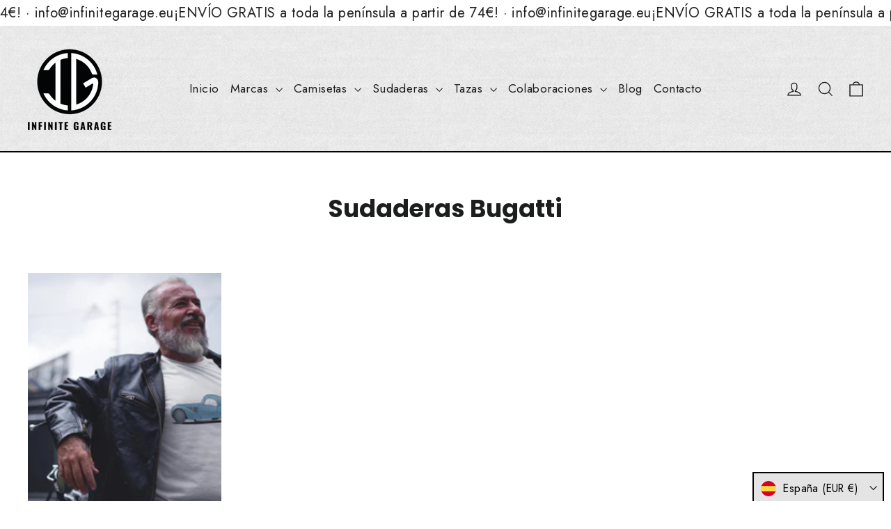

--- FILE ---
content_type: text/html; charset=utf-8
request_url: https://infinitegarage.eu/collections/sudaderas-bugatti
body_size: 36059
content:
<!doctype html>
<html class="no-js" lang="es" dir="ltr">
<head>
  <meta charset="utf-8">
  <meta http-equiv="X-UA-Compatible" content="IE=edge,chrome=1">
  <meta name="viewport" content="width=device-width,initial-scale=1">
  <meta name="theme-color" content="#111111">
  <link rel="canonical" href="https://infinitegarage.eu/collections/sudaderas-bugatti">
  <link rel="preconnect" href="https://cdn.shopify.com" crossorigin>
  <link rel="preconnect" href="https://fonts.shopifycdn.com" crossorigin>
  <link rel="dns-prefetch" href="https://productreviews.shopifycdn.com">
  <link rel="dns-prefetch" href="https://ajax.googleapis.com">
  <link rel="dns-prefetch" href="https://maps.googleapis.com">
  <link rel="dns-prefetch" href="https://maps.gstatic.com"><link rel="shortcut icon" href="//infinitegarage.eu/cdn/shop/files/favicon-96x96_32x32.png?v=1760357175" type="image/png" /><title>Sudaderas Bugatti
&ndash; Infinite Garage
</title>
<meta name="description" content="Descubre sudaderas Bugatti: lujo y velocidad en cada prenda. Calidad y diseño sofisticado que reflejan la elegancia de la icónica marca francesa."><meta property="og:site_name" content="Infinite Garage">
  <meta property="og:url" content="https://infinitegarage.eu/collections/sudaderas-bugatti">
  <meta property="og:title" content="Sudaderas Bugatti">
  <meta property="og:type" content="website">
  <meta property="og:description" content="Descubre sudaderas Bugatti: lujo y velocidad en cada prenda. Calidad y diseño sofisticado que reflejan la elegancia de la icónica marca francesa."><meta property="og:image" content="http://infinitegarage.eu/cdn/shop/files/favicaon.png?v=1706251014">
    <meta property="og:image:secure_url" content="https://infinitegarage.eu/cdn/shop/files/favicaon.png?v=1706251014">
    <meta property="og:image:width" content="217">
    <meta property="og:image:height" content="217"><meta name="twitter:site" content="@">
  <meta name="twitter:card" content="summary_large_image">
  <meta name="twitter:title" content="Sudaderas Bugatti">
  <meta name="twitter:description" content="Descubre sudaderas Bugatti: lujo y velocidad en cada prenda. Calidad y diseño sofisticado que reflejan la elegancia de la icónica marca francesa.">
<style data-shopify>@font-face {
  font-family: Poppins;
  font-weight: 700;
  font-style: normal;
  font-display: swap;
  src: url("//infinitegarage.eu/cdn/fonts/poppins/poppins_n7.56758dcf284489feb014a026f3727f2f20a54626.woff2") format("woff2"),
       url("//infinitegarage.eu/cdn/fonts/poppins/poppins_n7.f34f55d9b3d3205d2cd6f64955ff4b36f0cfd8da.woff") format("woff");
}

  @font-face {
  font-family: Jost;
  font-weight: 400;
  font-style: normal;
  font-display: swap;
  src: url("//infinitegarage.eu/cdn/fonts/jost/jost_n4.d47a1b6347ce4a4c9f437608011273009d91f2b7.woff2") format("woff2"),
       url("//infinitegarage.eu/cdn/fonts/jost/jost_n4.791c46290e672b3f85c3d1c651ef2efa3819eadd.woff") format("woff");
}


  @font-face {
  font-family: Jost;
  font-weight: 600;
  font-style: normal;
  font-display: swap;
  src: url("//infinitegarage.eu/cdn/fonts/jost/jost_n6.ec1178db7a7515114a2d84e3dd680832b7af8b99.woff2") format("woff2"),
       url("//infinitegarage.eu/cdn/fonts/jost/jost_n6.b1178bb6bdd3979fef38e103a3816f6980aeaff9.woff") format("woff");
}

  @font-face {
  font-family: Jost;
  font-weight: 400;
  font-style: italic;
  font-display: swap;
  src: url("//infinitegarage.eu/cdn/fonts/jost/jost_i4.b690098389649750ada222b9763d55796c5283a5.woff2") format("woff2"),
       url("//infinitegarage.eu/cdn/fonts/jost/jost_i4.fd766415a47e50b9e391ae7ec04e2ae25e7e28b0.woff") format("woff");
}

  @font-face {
  font-family: Jost;
  font-weight: 600;
  font-style: italic;
  font-display: swap;
  src: url("//infinitegarage.eu/cdn/fonts/jost/jost_i6.9af7e5f39e3a108c08f24047a4276332d9d7b85e.woff2") format("woff2"),
       url("//infinitegarage.eu/cdn/fonts/jost/jost_i6.2bf310262638f998ed206777ce0b9a3b98b6fe92.woff") format("woff");
}

</style><link href="//infinitegarage.eu/cdn/shop/t/2/assets/theme.css?v=27712350866985973161719390231" rel="stylesheet" type="text/css" media="all" />
<style data-shopify>:root {
    --typeHeaderPrimary: Poppins;
    --typeHeaderFallback: sans-serif;
    --typeHeaderSize: 35px;
    --typeHeaderWeight: 700;
    --typeHeaderLineHeight: 1.2;
    --typeHeaderSpacing: 0.0em;

    --typeBasePrimary:Jost;
    --typeBaseFallback:sans-serif;
    --typeBaseSize: 17px;
    --typeBaseWeight: 400;
    --typeBaseLineHeight: 1.6;
    --typeBaseSpacing: 0.025em;

    --iconWeight: 3px;
    --iconLinecaps: miter;
  }

  
.collection-hero__content:before,
  .hero__image-wrapper:before,
  .hero__media:before {
    background-image: linear-gradient(to bottom, rgba(0, 0, 0, 0.0) 0%, rgba(0, 0, 0, 0.0) 40%, rgba(0, 0, 0, 0.62) 100%);
  }

  .skrim__item-content .skrim__overlay:after {
    background-image: linear-gradient(to bottom, rgba(0, 0, 0, 0.0) 30%, rgba(0, 0, 0, 0.62) 100%);
  }

  .placeholder-content {
    background-image: linear-gradient(100deg, #ffffff 40%, #f7f7f7 63%, #ffffff 79%);
  }</style><script>
    document.documentElement.className = document.documentElement.className.replace('no-js', 'js');

    window.theme = window.theme || {};
    theme.routes = {
      home: "/",
      cart: "/cart.js",
      cartPage: "/cart",
      cartAdd: "/cart/add.js",
      cartChange: "/cart/change.js",
      search: "/search",
      predictiveSearch: "/search/suggest"
    };
    theme.strings = {
      soldOut: "Agotado",
      unavailable: "No disponible",
      inStockLabel: "En stock",
      oneStockLabel: "Existencias bajas: quedan [count] artículo",
      otherStockLabel: "Existencias bajas: quedan [count] artículos",
      willNotShipUntil: "Será enviado después [date]",
      willBeInStockAfter: "Estará disponible después [date]",
      waitingForStock: "Inventario en el camino",
      cartSavings: "Está ahorrando [savings]",
      cartEmpty: "Su carrito actualmente está vacío.",
      cartTermsConfirmation: "Debe aceptar los términos y condiciones de venta para pagar",
      searchCollections: "Colecciones",
      searchPages: "Páginas",
      searchArticles: "Artículos",
      maxQuantity: "Solo puedes tener [quantity] de [title] en tu carrito."
    };
    theme.settings = {
      cartType: "drawer",
      isCustomerTemplate: false,
      moneyFormat: "{{amount_with_comma_separator}} €",
      predictiveSearch: true,
      predictiveSearchType: null,
      quickView: true,
      themeName: 'Motion',
      themeVersion: "10.4.0"
    };
  </script>

  <script>window.performance && window.performance.mark && window.performance.mark('shopify.content_for_header.start');</script><meta name="facebook-domain-verification" content="w9yegzer88a7z867uqfny06xif1m17">
<meta name="google-site-verification" content="VnQKv9hopcXArwhypsRExNYfO41IiwmaMJHpWWVi_gY">
<meta id="shopify-digital-wallet" name="shopify-digital-wallet" content="/79371895131/digital_wallets/dialog">
<meta name="shopify-checkout-api-token" content="971aad2620ee2f312aac6db87b663795">
<meta id="in-context-paypal-metadata" data-shop-id="79371895131" data-venmo-supported="false" data-environment="production" data-locale="es_ES" data-paypal-v4="true" data-currency="EUR">
<link rel="alternate" type="application/atom+xml" title="Feed" href="/collections/sudaderas-bugatti.atom" />
<link rel="alternate" hreflang="x-default" href="https://infinitegarage.eu/collections/sudaderas-bugatti">
<link rel="alternate" hreflang="en" href="https://infinitegarage.eu/en/collections/sudaderas-bugatti">
<link rel="alternate" type="application/json+oembed" href="https://infinitegarage.eu/collections/sudaderas-bugatti.oembed">
<script async="async" src="/checkouts/internal/preloads.js?locale=es-ES"></script>
<link rel="preconnect" href="https://shop.app" crossorigin="anonymous">
<script async="async" src="https://shop.app/checkouts/internal/preloads.js?locale=es-ES&shop_id=79371895131" crossorigin="anonymous"></script>
<script id="apple-pay-shop-capabilities" type="application/json">{"shopId":79371895131,"countryCode":"ES","currencyCode":"EUR","merchantCapabilities":["supports3DS"],"merchantId":"gid:\/\/shopify\/Shop\/79371895131","merchantName":"Infinite Garage","requiredBillingContactFields":["postalAddress","email","phone"],"requiredShippingContactFields":["postalAddress","email","phone"],"shippingType":"shipping","supportedNetworks":["visa","maestro","masterCard","amex"],"total":{"type":"pending","label":"Infinite Garage","amount":"1.00"},"shopifyPaymentsEnabled":true,"supportsSubscriptions":true}</script>
<script id="shopify-features" type="application/json">{"accessToken":"971aad2620ee2f312aac6db87b663795","betas":["rich-media-storefront-analytics"],"domain":"infinitegarage.eu","predictiveSearch":true,"shopId":79371895131,"locale":"es"}</script>
<script>var Shopify = Shopify || {};
Shopify.shop = "6aeb13.myshopify.com";
Shopify.locale = "es";
Shopify.currency = {"active":"EUR","rate":"1.0"};
Shopify.country = "ES";
Shopify.theme = {"name":"Motion","id":155884454235,"schema_name":"Motion","schema_version":"10.4.0","theme_store_id":847,"role":"main"};
Shopify.theme.handle = "null";
Shopify.theme.style = {"id":null,"handle":null};
Shopify.cdnHost = "infinitegarage.eu/cdn";
Shopify.routes = Shopify.routes || {};
Shopify.routes.root = "/";</script>
<script type="module">!function(o){(o.Shopify=o.Shopify||{}).modules=!0}(window);</script>
<script>!function(o){function n(){var o=[];function n(){o.push(Array.prototype.slice.apply(arguments))}return n.q=o,n}var t=o.Shopify=o.Shopify||{};t.loadFeatures=n(),t.autoloadFeatures=n()}(window);</script>
<script>
  window.ShopifyPay = window.ShopifyPay || {};
  window.ShopifyPay.apiHost = "shop.app\/pay";
  window.ShopifyPay.redirectState = null;
</script>
<script id="shop-js-analytics" type="application/json">{"pageType":"collection"}</script>
<script defer="defer" async type="module" src="//infinitegarage.eu/cdn/shopifycloud/shop-js/modules/v2/client.init-shop-cart-sync_CKHg5p7x.es.esm.js"></script>
<script defer="defer" async type="module" src="//infinitegarage.eu/cdn/shopifycloud/shop-js/modules/v2/chunk.common_DkoBXfB9.esm.js"></script>
<script type="module">
  await import("//infinitegarage.eu/cdn/shopifycloud/shop-js/modules/v2/client.init-shop-cart-sync_CKHg5p7x.es.esm.js");
await import("//infinitegarage.eu/cdn/shopifycloud/shop-js/modules/v2/chunk.common_DkoBXfB9.esm.js");

  window.Shopify.SignInWithShop?.initShopCartSync?.({"fedCMEnabled":true,"windoidEnabled":true});

</script>
<script>
  window.Shopify = window.Shopify || {};
  if (!window.Shopify.featureAssets) window.Shopify.featureAssets = {};
  window.Shopify.featureAssets['shop-js'] = {"shop-cart-sync":["modules/v2/client.shop-cart-sync_DF600d3f.es.esm.js","modules/v2/chunk.common_DkoBXfB9.esm.js"],"init-fed-cm":["modules/v2/client.init-fed-cm_BaTwlTLq.es.esm.js","modules/v2/chunk.common_DkoBXfB9.esm.js"],"init-shop-email-lookup-coordinator":["modules/v2/client.init-shop-email-lookup-coordinator_DGn42MWG.es.esm.js","modules/v2/chunk.common_DkoBXfB9.esm.js"],"shop-cash-offers":["modules/v2/client.shop-cash-offers_DJ1gU0M-.es.esm.js","modules/v2/chunk.common_DkoBXfB9.esm.js","modules/v2/chunk.modal_BKV_QdE1.esm.js"],"shop-button":["modules/v2/client.shop-button_qrg-xxKB.es.esm.js","modules/v2/chunk.common_DkoBXfB9.esm.js"],"init-windoid":["modules/v2/client.init-windoid_DI-tHOtS.es.esm.js","modules/v2/chunk.common_DkoBXfB9.esm.js"],"avatar":["modules/v2/client.avatar_BTnouDA3.es.esm.js"],"init-shop-cart-sync":["modules/v2/client.init-shop-cart-sync_CKHg5p7x.es.esm.js","modules/v2/chunk.common_DkoBXfB9.esm.js"],"shop-toast-manager":["modules/v2/client.shop-toast-manager_FBjnZogB.es.esm.js","modules/v2/chunk.common_DkoBXfB9.esm.js"],"pay-button":["modules/v2/client.pay-button_vt4cPKHZ.es.esm.js","modules/v2/chunk.common_DkoBXfB9.esm.js"],"shop-login-button":["modules/v2/client.shop-login-button_D-keTisJ.es.esm.js","modules/v2/chunk.common_DkoBXfB9.esm.js","modules/v2/chunk.modal_BKV_QdE1.esm.js"],"init-customer-accounts-sign-up":["modules/v2/client.init-customer-accounts-sign-up_BEXFXs_k.es.esm.js","modules/v2/client.shop-login-button_D-keTisJ.es.esm.js","modules/v2/chunk.common_DkoBXfB9.esm.js","modules/v2/chunk.modal_BKV_QdE1.esm.js"],"init-shop-for-new-customer-accounts":["modules/v2/client.init-shop-for-new-customer-accounts_CTR5YOZT.es.esm.js","modules/v2/client.shop-login-button_D-keTisJ.es.esm.js","modules/v2/chunk.common_DkoBXfB9.esm.js","modules/v2/chunk.modal_BKV_QdE1.esm.js"],"init-customer-accounts":["modules/v2/client.init-customer-accounts_YIStaXN7.es.esm.js","modules/v2/client.shop-login-button_D-keTisJ.es.esm.js","modules/v2/chunk.common_DkoBXfB9.esm.js","modules/v2/chunk.modal_BKV_QdE1.esm.js"],"shop-follow-button":["modules/v2/client.shop-follow-button_BgVnqwAI.es.esm.js","modules/v2/chunk.common_DkoBXfB9.esm.js","modules/v2/chunk.modal_BKV_QdE1.esm.js"],"lead-capture":["modules/v2/client.lead-capture_BoYZpNTW.es.esm.js","modules/v2/chunk.common_DkoBXfB9.esm.js","modules/v2/chunk.modal_BKV_QdE1.esm.js"],"checkout-modal":["modules/v2/client.checkout-modal_CnczZkF6.es.esm.js","modules/v2/chunk.common_DkoBXfB9.esm.js","modules/v2/chunk.modal_BKV_QdE1.esm.js"],"shop-login":["modules/v2/client.shop-login_D5PJYfnF.es.esm.js","modules/v2/chunk.common_DkoBXfB9.esm.js","modules/v2/chunk.modal_BKV_QdE1.esm.js"],"payment-terms":["modules/v2/client.payment-terms_xGPodzX4.es.esm.js","modules/v2/chunk.common_DkoBXfB9.esm.js","modules/v2/chunk.modal_BKV_QdE1.esm.js"]};
</script>
<script>(function() {
  var isLoaded = false;
  function asyncLoad() {
    if (isLoaded) return;
    isLoaded = true;
    var urls = ["https:\/\/d1ac7owlocyo08.cloudfront.net\/storage\/scripts\/6aeb13.20231212082242.scripttag.js?shop=6aeb13.myshopify.com"];
    for (var i = 0; i < urls.length; i++) {
      var s = document.createElement('script');
      s.type = 'text/javascript';
      s.async = true;
      s.src = urls[i];
      var x = document.getElementsByTagName('script')[0];
      x.parentNode.insertBefore(s, x);
    }
  };
  if(window.attachEvent) {
    window.attachEvent('onload', asyncLoad);
  } else {
    window.addEventListener('load', asyncLoad, false);
  }
})();</script>
<script id="__st">var __st={"a":79371895131,"offset":3600,"reqid":"54a236fd-4959-43bd-bc78-24f2b65c6b93-1767157764","pageurl":"infinitegarage.eu\/collections\/sudaderas-bugatti","u":"54e563039850","p":"collection","rtyp":"collection","rid":627870466395};</script>
<script>window.ShopifyPaypalV4VisibilityTracking = true;</script>
<script id="captcha-bootstrap">!function(){'use strict';const t='contact',e='account',n='new_comment',o=[[t,t],['blogs',n],['comments',n],[t,'customer']],c=[[e,'customer_login'],[e,'guest_login'],[e,'recover_customer_password'],[e,'create_customer']],r=t=>t.map((([t,e])=>`form[action*='/${t}']:not([data-nocaptcha='true']) input[name='form_type'][value='${e}']`)).join(','),a=t=>()=>t?[...document.querySelectorAll(t)].map((t=>t.form)):[];function s(){const t=[...o],e=r(t);return a(e)}const i='password',u='form_key',d=['recaptcha-v3-token','g-recaptcha-response','h-captcha-response',i],f=()=>{try{return window.sessionStorage}catch{return}},m='__shopify_v',_=t=>t.elements[u];function p(t,e,n=!1){try{const o=window.sessionStorage,c=JSON.parse(o.getItem(e)),{data:r}=function(t){const{data:e,action:n}=t;return t[m]||n?{data:e,action:n}:{data:t,action:n}}(c);for(const[e,n]of Object.entries(r))t.elements[e]&&(t.elements[e].value=n);n&&o.removeItem(e)}catch(o){console.error('form repopulation failed',{error:o})}}const l='form_type',E='cptcha';function T(t){t.dataset[E]=!0}const w=window,h=w.document,L='Shopify',v='ce_forms',y='captcha';let A=!1;((t,e)=>{const n=(g='f06e6c50-85a8-45c8-87d0-21a2b65856fe',I='https://cdn.shopify.com/shopifycloud/storefront-forms-hcaptcha/ce_storefront_forms_captcha_hcaptcha.v1.5.2.iife.js',D={infoText:'Protegido por hCaptcha',privacyText:'Privacidad',termsText:'Términos'},(t,e,n)=>{const o=w[L][v],c=o.bindForm;if(c)return c(t,g,e,D).then(n);var r;o.q.push([[t,g,e,D],n]),r=I,A||(h.body.append(Object.assign(h.createElement('script'),{id:'captcha-provider',async:!0,src:r})),A=!0)});var g,I,D;w[L]=w[L]||{},w[L][v]=w[L][v]||{},w[L][v].q=[],w[L][y]=w[L][y]||{},w[L][y].protect=function(t,e){n(t,void 0,e),T(t)},Object.freeze(w[L][y]),function(t,e,n,w,h,L){const[v,y,A,g]=function(t,e,n){const i=e?o:[],u=t?c:[],d=[...i,...u],f=r(d),m=r(i),_=r(d.filter((([t,e])=>n.includes(e))));return[a(f),a(m),a(_),s()]}(w,h,L),I=t=>{const e=t.target;return e instanceof HTMLFormElement?e:e&&e.form},D=t=>v().includes(t);t.addEventListener('submit',(t=>{const e=I(t);if(!e)return;const n=D(e)&&!e.dataset.hcaptchaBound&&!e.dataset.recaptchaBound,o=_(e),c=g().includes(e)&&(!o||!o.value);(n||c)&&t.preventDefault(),c&&!n&&(function(t){try{if(!f())return;!function(t){const e=f();if(!e)return;const n=_(t);if(!n)return;const o=n.value;o&&e.removeItem(o)}(t);const e=Array.from(Array(32),(()=>Math.random().toString(36)[2])).join('');!function(t,e){_(t)||t.append(Object.assign(document.createElement('input'),{type:'hidden',name:u})),t.elements[u].value=e}(t,e),function(t,e){const n=f();if(!n)return;const o=[...t.querySelectorAll(`input[type='${i}']`)].map((({name:t})=>t)),c=[...d,...o],r={};for(const[a,s]of new FormData(t).entries())c.includes(a)||(r[a]=s);n.setItem(e,JSON.stringify({[m]:1,action:t.action,data:r}))}(t,e)}catch(e){console.error('failed to persist form',e)}}(e),e.submit())}));const S=(t,e)=>{t&&!t.dataset[E]&&(n(t,e.some((e=>e===t))),T(t))};for(const o of['focusin','change'])t.addEventListener(o,(t=>{const e=I(t);D(e)&&S(e,y())}));const B=e.get('form_key'),M=e.get(l),P=B&&M;t.addEventListener('DOMContentLoaded',(()=>{const t=y();if(P)for(const e of t)e.elements[l].value===M&&p(e,B);[...new Set([...A(),...v().filter((t=>'true'===t.dataset.shopifyCaptcha))])].forEach((e=>S(e,t)))}))}(h,new URLSearchParams(w.location.search),n,t,e,['guest_login'])})(!0,!0)}();</script>
<script integrity="sha256-4kQ18oKyAcykRKYeNunJcIwy7WH5gtpwJnB7kiuLZ1E=" data-source-attribution="shopify.loadfeatures" defer="defer" src="//infinitegarage.eu/cdn/shopifycloud/storefront/assets/storefront/load_feature-a0a9edcb.js" crossorigin="anonymous"></script>
<script crossorigin="anonymous" defer="defer" src="//infinitegarage.eu/cdn/shopifycloud/storefront/assets/shopify_pay/storefront-65b4c6d7.js?v=20250812"></script>
<script data-source-attribution="shopify.dynamic_checkout.dynamic.init">var Shopify=Shopify||{};Shopify.PaymentButton=Shopify.PaymentButton||{isStorefrontPortableWallets:!0,init:function(){window.Shopify.PaymentButton.init=function(){};var t=document.createElement("script");t.src="https://infinitegarage.eu/cdn/shopifycloud/portable-wallets/latest/portable-wallets.es.js",t.type="module",document.head.appendChild(t)}};
</script>
<script data-source-attribution="shopify.dynamic_checkout.buyer_consent">
  function portableWalletsHideBuyerConsent(e){var t=document.getElementById("shopify-buyer-consent"),n=document.getElementById("shopify-subscription-policy-button");t&&n&&(t.classList.add("hidden"),t.setAttribute("aria-hidden","true"),n.removeEventListener("click",e))}function portableWalletsShowBuyerConsent(e){var t=document.getElementById("shopify-buyer-consent"),n=document.getElementById("shopify-subscription-policy-button");t&&n&&(t.classList.remove("hidden"),t.removeAttribute("aria-hidden"),n.addEventListener("click",e))}window.Shopify?.PaymentButton&&(window.Shopify.PaymentButton.hideBuyerConsent=portableWalletsHideBuyerConsent,window.Shopify.PaymentButton.showBuyerConsent=portableWalletsShowBuyerConsent);
</script>
<script data-source-attribution="shopify.dynamic_checkout.cart.bootstrap">document.addEventListener("DOMContentLoaded",(function(){function t(){return document.querySelector("shopify-accelerated-checkout-cart, shopify-accelerated-checkout")}if(t())Shopify.PaymentButton.init();else{new MutationObserver((function(e,n){t()&&(Shopify.PaymentButton.init(),n.disconnect())})).observe(document.body,{childList:!0,subtree:!0})}}));
</script>
<script id='scb4127' type='text/javascript' async='' src='https://infinitegarage.eu/cdn/shopifycloud/privacy-banner/storefront-banner.js'></script><link id="shopify-accelerated-checkout-styles" rel="stylesheet" media="screen" href="https://infinitegarage.eu/cdn/shopifycloud/portable-wallets/latest/accelerated-checkout-backwards-compat.css" crossorigin="anonymous">
<style id="shopify-accelerated-checkout-cart">
        #shopify-buyer-consent {
  margin-top: 1em;
  display: inline-block;
  width: 100%;
}

#shopify-buyer-consent.hidden {
  display: none;
}

#shopify-subscription-policy-button {
  background: none;
  border: none;
  padding: 0;
  text-decoration: underline;
  font-size: inherit;
  cursor: pointer;
}

#shopify-subscription-policy-button::before {
  box-shadow: none;
}

      </style>

<script>window.performance && window.performance.mark && window.performance.mark('shopify.content_for_header.end');</script>

  <script src="//infinitegarage.eu/cdn/shop/t/2/assets/vendor-scripts-v14.js" defer="defer"></script><link rel="stylesheet" href="//infinitegarage.eu/cdn/shop/t/2/assets/country-flags.css"><script src="//infinitegarage.eu/cdn/shop/t/2/assets/theme.js?v=103605338227844410371700562904" defer="defer"></script>
  <meta name="google-site-verification" content="03CMyLd2ulESrdd9g3maT2ilsu_K9tC4T5BG9-TEBBQ" />
<!-- BEGIN app block: shopify://apps/tt-breadcrumbs-seo-schema/blocks/ttSchema/dda6b26d-4f1a-43c6-a94b-6443ed0f750b -->


<!-- BEGIN app snippet: remove-script -->
<script id="tt_remove_script" type="module">
  if(void 0===window.ws_script){window.ws_script=!0;let e=()=>{document.querySelectorAll('[type="application/ld+json"]').forEach((e=>{e.hasAttribute("tt-ninja")||e.remove()}))};e(),setInterval(e,1e3),document.querySelectorAll("[itemscope]").forEach((e=>e.removeAttribute("itemscope")))}else document.getElementById("tt_remove_script").remove();
</script><!-- END app snippet -->


    <!-- BEGIN app snippet: breadcrumb -->


    <script type="application/ld+json" tt-ninja>
        {
            "@context": "https://schema.org",
            "@type": "BreadcrumbList",
            "itemListElement": [{
                "@type": "ListItem",
                "position": 1,
                "name": "Infinite Garage",
                "item": "https://infinitegarage.eu"
            },{
                "@type": "ListItem",
                "position": 2,
                "name": "Sudaderas Bugatti",
                "item": "https://infinitegarage.eu/collections/sudaderas-bugatti"
            }]
        }
    </script>


<!-- END app snippet -->
    <!-- END app block --><!-- BEGIN app block: shopify://apps/klaviyo-email-marketing-sms/blocks/klaviyo-onsite-embed/2632fe16-c075-4321-a88b-50b567f42507 -->












  <script async src="https://static.klaviyo.com/onsite/js/WJWvGi/klaviyo.js?company_id=WJWvGi"></script>
  <script>!function(){if(!window.klaviyo){window._klOnsite=window._klOnsite||[];try{window.klaviyo=new Proxy({},{get:function(n,i){return"push"===i?function(){var n;(n=window._klOnsite).push.apply(n,arguments)}:function(){for(var n=arguments.length,o=new Array(n),w=0;w<n;w++)o[w]=arguments[w];var t="function"==typeof o[o.length-1]?o.pop():void 0,e=new Promise((function(n){window._klOnsite.push([i].concat(o,[function(i){t&&t(i),n(i)}]))}));return e}}})}catch(n){window.klaviyo=window.klaviyo||[],window.klaviyo.push=function(){var n;(n=window._klOnsite).push.apply(n,arguments)}}}}();</script>

  




  <script>
    window.klaviyoReviewsProductDesignMode = false
  </script>







<!-- END app block --><link href="https://monorail-edge.shopifysvc.com" rel="dns-prefetch">
<script>(function(){if ("sendBeacon" in navigator && "performance" in window) {try {var session_token_from_headers = performance.getEntriesByType('navigation')[0].serverTiming.find(x => x.name == '_s').description;} catch {var session_token_from_headers = undefined;}var session_cookie_matches = document.cookie.match(/_shopify_s=([^;]*)/);var session_token_from_cookie = session_cookie_matches && session_cookie_matches.length === 2 ? session_cookie_matches[1] : "";var session_token = session_token_from_headers || session_token_from_cookie || "";function handle_abandonment_event(e) {var entries = performance.getEntries().filter(function(entry) {return /monorail-edge.shopifysvc.com/.test(entry.name);});if (!window.abandonment_tracked && entries.length === 0) {window.abandonment_tracked = true;var currentMs = Date.now();var navigation_start = performance.timing.navigationStart;var payload = {shop_id: 79371895131,url: window.location.href,navigation_start,duration: currentMs - navigation_start,session_token,page_type: "collection"};window.navigator.sendBeacon("https://monorail-edge.shopifysvc.com/v1/produce", JSON.stringify({schema_id: "online_store_buyer_site_abandonment/1.1",payload: payload,metadata: {event_created_at_ms: currentMs,event_sent_at_ms: currentMs}}));}}window.addEventListener('pagehide', handle_abandonment_event);}}());</script>
<script id="web-pixels-manager-setup">(function e(e,d,r,n,o){if(void 0===o&&(o={}),!Boolean(null===(a=null===(i=window.Shopify)||void 0===i?void 0:i.analytics)||void 0===a?void 0:a.replayQueue)){var i,a;window.Shopify=window.Shopify||{};var t=window.Shopify;t.analytics=t.analytics||{};var s=t.analytics;s.replayQueue=[],s.publish=function(e,d,r){return s.replayQueue.push([e,d,r]),!0};try{self.performance.mark("wpm:start")}catch(e){}var l=function(){var e={modern:/Edge?\/(1{2}[4-9]|1[2-9]\d|[2-9]\d{2}|\d{4,})\.\d+(\.\d+|)|Firefox\/(1{2}[4-9]|1[2-9]\d|[2-9]\d{2}|\d{4,})\.\d+(\.\d+|)|Chrom(ium|e)\/(9{2}|\d{3,})\.\d+(\.\d+|)|(Maci|X1{2}).+ Version\/(15\.\d+|(1[6-9]|[2-9]\d|\d{3,})\.\d+)([,.]\d+|)( \(\w+\)|)( Mobile\/\w+|) Safari\/|Chrome.+OPR\/(9{2}|\d{3,})\.\d+\.\d+|(CPU[ +]OS|iPhone[ +]OS|CPU[ +]iPhone|CPU IPhone OS|CPU iPad OS)[ +]+(15[._]\d+|(1[6-9]|[2-9]\d|\d{3,})[._]\d+)([._]\d+|)|Android:?[ /-](13[3-9]|1[4-9]\d|[2-9]\d{2}|\d{4,})(\.\d+|)(\.\d+|)|Android.+Firefox\/(13[5-9]|1[4-9]\d|[2-9]\d{2}|\d{4,})\.\d+(\.\d+|)|Android.+Chrom(ium|e)\/(13[3-9]|1[4-9]\d|[2-9]\d{2}|\d{4,})\.\d+(\.\d+|)|SamsungBrowser\/([2-9]\d|\d{3,})\.\d+/,legacy:/Edge?\/(1[6-9]|[2-9]\d|\d{3,})\.\d+(\.\d+|)|Firefox\/(5[4-9]|[6-9]\d|\d{3,})\.\d+(\.\d+|)|Chrom(ium|e)\/(5[1-9]|[6-9]\d|\d{3,})\.\d+(\.\d+|)([\d.]+$|.*Safari\/(?![\d.]+ Edge\/[\d.]+$))|(Maci|X1{2}).+ Version\/(10\.\d+|(1[1-9]|[2-9]\d|\d{3,})\.\d+)([,.]\d+|)( \(\w+\)|)( Mobile\/\w+|) Safari\/|Chrome.+OPR\/(3[89]|[4-9]\d|\d{3,})\.\d+\.\d+|(CPU[ +]OS|iPhone[ +]OS|CPU[ +]iPhone|CPU IPhone OS|CPU iPad OS)[ +]+(10[._]\d+|(1[1-9]|[2-9]\d|\d{3,})[._]\d+)([._]\d+|)|Android:?[ /-](13[3-9]|1[4-9]\d|[2-9]\d{2}|\d{4,})(\.\d+|)(\.\d+|)|Mobile Safari.+OPR\/([89]\d|\d{3,})\.\d+\.\d+|Android.+Firefox\/(13[5-9]|1[4-9]\d|[2-9]\d{2}|\d{4,})\.\d+(\.\d+|)|Android.+Chrom(ium|e)\/(13[3-9]|1[4-9]\d|[2-9]\d{2}|\d{4,})\.\d+(\.\d+|)|Android.+(UC? ?Browser|UCWEB|U3)[ /]?(15\.([5-9]|\d{2,})|(1[6-9]|[2-9]\d|\d{3,})\.\d+)\.\d+|SamsungBrowser\/(5\.\d+|([6-9]|\d{2,})\.\d+)|Android.+MQ{2}Browser\/(14(\.(9|\d{2,})|)|(1[5-9]|[2-9]\d|\d{3,})(\.\d+|))(\.\d+|)|K[Aa][Ii]OS\/(3\.\d+|([4-9]|\d{2,})\.\d+)(\.\d+|)/},d=e.modern,r=e.legacy,n=navigator.userAgent;return n.match(d)?"modern":n.match(r)?"legacy":"unknown"}(),u="modern"===l?"modern":"legacy",c=(null!=n?n:{modern:"",legacy:""})[u],f=function(e){return[e.baseUrl,"/wpm","/b",e.hashVersion,"modern"===e.buildTarget?"m":"l",".js"].join("")}({baseUrl:d,hashVersion:r,buildTarget:u}),m=function(e){var d=e.version,r=e.bundleTarget,n=e.surface,o=e.pageUrl,i=e.monorailEndpoint;return{emit:function(e){var a=e.status,t=e.errorMsg,s=(new Date).getTime(),l=JSON.stringify({metadata:{event_sent_at_ms:s},events:[{schema_id:"web_pixels_manager_load/3.1",payload:{version:d,bundle_target:r,page_url:o,status:a,surface:n,error_msg:t},metadata:{event_created_at_ms:s}}]});if(!i)return console&&console.warn&&console.warn("[Web Pixels Manager] No Monorail endpoint provided, skipping logging."),!1;try{return self.navigator.sendBeacon.bind(self.navigator)(i,l)}catch(e){}var u=new XMLHttpRequest;try{return u.open("POST",i,!0),u.setRequestHeader("Content-Type","text/plain"),u.send(l),!0}catch(e){return console&&console.warn&&console.warn("[Web Pixels Manager] Got an unhandled error while logging to Monorail."),!1}}}}({version:r,bundleTarget:l,surface:e.surface,pageUrl:self.location.href,monorailEndpoint:e.monorailEndpoint});try{o.browserTarget=l,function(e){var d=e.src,r=e.async,n=void 0===r||r,o=e.onload,i=e.onerror,a=e.sri,t=e.scriptDataAttributes,s=void 0===t?{}:t,l=document.createElement("script"),u=document.querySelector("head"),c=document.querySelector("body");if(l.async=n,l.src=d,a&&(l.integrity=a,l.crossOrigin="anonymous"),s)for(var f in s)if(Object.prototype.hasOwnProperty.call(s,f))try{l.dataset[f]=s[f]}catch(e){}if(o&&l.addEventListener("load",o),i&&l.addEventListener("error",i),u)u.appendChild(l);else{if(!c)throw new Error("Did not find a head or body element to append the script");c.appendChild(l)}}({src:f,async:!0,onload:function(){if(!function(){var e,d;return Boolean(null===(d=null===(e=window.Shopify)||void 0===e?void 0:e.analytics)||void 0===d?void 0:d.initialized)}()){var d=window.webPixelsManager.init(e)||void 0;if(d){var r=window.Shopify.analytics;r.replayQueue.forEach((function(e){var r=e[0],n=e[1],o=e[2];d.publishCustomEvent(r,n,o)})),r.replayQueue=[],r.publish=d.publishCustomEvent,r.visitor=d.visitor,r.initialized=!0}}},onerror:function(){return m.emit({status:"failed",errorMsg:"".concat(f," has failed to load")})},sri:function(e){var d=/^sha384-[A-Za-z0-9+/=]+$/;return"string"==typeof e&&d.test(e)}(c)?c:"",scriptDataAttributes:o}),m.emit({status:"loading"})}catch(e){m.emit({status:"failed",errorMsg:(null==e?void 0:e.message)||"Unknown error"})}}})({shopId: 79371895131,storefrontBaseUrl: "https://infinitegarage.eu",extensionsBaseUrl: "https://extensions.shopifycdn.com/cdn/shopifycloud/web-pixels-manager",monorailEndpoint: "https://monorail-edge.shopifysvc.com/unstable/produce_batch",surface: "storefront-renderer",enabledBetaFlags: ["2dca8a86","a0d5f9d2"],webPixelsConfigList: [{"id":"3161915739","configuration":"{\"accountID\":\"WJWvGi\",\"webPixelConfig\":\"eyJlbmFibGVBZGRlZFRvQ2FydEV2ZW50cyI6IHRydWV9\"}","eventPayloadVersion":"v1","runtimeContext":"STRICT","scriptVersion":"524f6c1ee37bacdca7657a665bdca589","type":"APP","apiClientId":123074,"privacyPurposes":["ANALYTICS","MARKETING"],"dataSharingAdjustments":{"protectedCustomerApprovalScopes":["read_customer_address","read_customer_email","read_customer_name","read_customer_personal_data","read_customer_phone"]}},{"id":"2616557915","configuration":"{\"config\":\"{\\\"google_tag_ids\\\":[\\\"GT-KT5FX5MM\\\"],\\\"target_country\\\":\\\"ZZ\\\",\\\"gtag_events\\\":[{\\\"type\\\":\\\"view_item\\\",\\\"action_label\\\":\\\"MC-J2XFHEHDND\\\"},{\\\"type\\\":\\\"purchase\\\",\\\"action_label\\\":\\\"MC-J2XFHEHDND\\\"},{\\\"type\\\":\\\"page_view\\\",\\\"action_label\\\":\\\"MC-J2XFHEHDND\\\"}],\\\"enable_monitoring_mode\\\":false}\"}","eventPayloadVersion":"v1","runtimeContext":"OPEN","scriptVersion":"b2a88bafab3e21179ed38636efcd8a93","type":"APP","apiClientId":1780363,"privacyPurposes":[],"dataSharingAdjustments":{"protectedCustomerApprovalScopes":["read_customer_address","read_customer_email","read_customer_name","read_customer_personal_data","read_customer_phone"]}},{"id":"464716123","configuration":"{\"pixel_id\":\"802558442017406\",\"pixel_type\":\"facebook_pixel\",\"metaapp_system_user_token\":\"-\"}","eventPayloadVersion":"v1","runtimeContext":"OPEN","scriptVersion":"ca16bc87fe92b6042fbaa3acc2fbdaa6","type":"APP","apiClientId":2329312,"privacyPurposes":["ANALYTICS","MARKETING","SALE_OF_DATA"],"dataSharingAdjustments":{"protectedCustomerApprovalScopes":["read_customer_address","read_customer_email","read_customer_name","read_customer_personal_data","read_customer_phone"]}},{"id":"shopify-app-pixel","configuration":"{}","eventPayloadVersion":"v1","runtimeContext":"STRICT","scriptVersion":"0450","apiClientId":"shopify-pixel","type":"APP","privacyPurposes":["ANALYTICS","MARKETING"]},{"id":"shopify-custom-pixel","eventPayloadVersion":"v1","runtimeContext":"LAX","scriptVersion":"0450","apiClientId":"shopify-pixel","type":"CUSTOM","privacyPurposes":["ANALYTICS","MARKETING"]}],isMerchantRequest: false,initData: {"shop":{"name":"Infinite Garage","paymentSettings":{"currencyCode":"EUR"},"myshopifyDomain":"6aeb13.myshopify.com","countryCode":"ES","storefrontUrl":"https:\/\/infinitegarage.eu"},"customer":null,"cart":null,"checkout":null,"productVariants":[],"purchasingCompany":null},},"https://infinitegarage.eu/cdn","da62cc92w68dfea28pcf9825a4m392e00d0",{"modern":"","legacy":""},{"shopId":"79371895131","storefrontBaseUrl":"https:\/\/infinitegarage.eu","extensionBaseUrl":"https:\/\/extensions.shopifycdn.com\/cdn\/shopifycloud\/web-pixels-manager","surface":"storefront-renderer","enabledBetaFlags":"[\"2dca8a86\", \"a0d5f9d2\"]","isMerchantRequest":"false","hashVersion":"da62cc92w68dfea28pcf9825a4m392e00d0","publish":"custom","events":"[[\"page_viewed\",{}],[\"collection_viewed\",{\"collection\":{\"id\":\"627870466395\",\"title\":\"Sudaderas Bugatti\",\"productVariants\":[{\"price\":{\"amount\":24.9,\"currencyCode\":\"EUR\"},\"product\":{\"title\":\"CAMISETA BUGATTI TYPE 57 SC\",\"vendor\":\"Infinite Garage\",\"id\":\"8726137143643\",\"untranslatedTitle\":\"CAMISETA BUGATTI TYPE 57 SC\",\"url\":\"\/products\/bugatti-type-57-sc-3\",\"type\":\"CAMISETA\"},\"id\":\"47680880083291\",\"image\":{\"src\":\"\/\/infinitegarage.eu\/cdn\/shop\/files\/bugatti_typeD_57sc_camiseta_1_66215b6b-739f-4d3c-ac4c-0a237b07870e.png?v=1742299987\"},\"sku\":null,\"title\":\"BLANCO \/ XS \/ BUGATTI\",\"untranslatedTitle\":\"BLANCO \/ XS \/ BUGATTI\"}]}}]]"});</script><script>
  window.ShopifyAnalytics = window.ShopifyAnalytics || {};
  window.ShopifyAnalytics.meta = window.ShopifyAnalytics.meta || {};
  window.ShopifyAnalytics.meta.currency = 'EUR';
  var meta = {"products":[{"id":8726137143643,"gid":"gid:\/\/shopify\/Product\/8726137143643","vendor":"Infinite Garage","type":"CAMISETA","handle":"bugatti-type-57-sc-3","variants":[{"id":47680880083291,"price":2490,"name":"CAMISETA BUGATTI TYPE 57 SC - BLANCO \/ XS \/ BUGATTI","public_title":"BLANCO \/ XS \/ BUGATTI","sku":null},{"id":47696645980507,"price":2490,"name":"CAMISETA BUGATTI TYPE 57 SC - BLANCO \/ S \/ BUGATTI","public_title":"BLANCO \/ S \/ BUGATTI","sku":null},{"id":47495706542427,"price":2490,"name":"CAMISETA BUGATTI TYPE 57 SC - BLANCO \/ M \/ BUGATTI","public_title":"BLANCO \/ M \/ BUGATTI","sku":null},{"id":47495706575195,"price":2490,"name":"CAMISETA BUGATTI TYPE 57 SC - BLANCO \/ L \/ BUGATTI","public_title":"BLANCO \/ L \/ BUGATTI","sku":null},{"id":47495706607963,"price":2490,"name":"CAMISETA BUGATTI TYPE 57 SC - BLANCO \/ XL \/ BUGATTI","public_title":"BLANCO \/ XL \/ BUGATTI","sku":null},{"id":47659922587995,"price":2490,"name":"CAMISETA BUGATTI TYPE 57 SC - BLANCO \/ 2XL \/ BUGATTI","public_title":"BLANCO \/ 2XL \/ BUGATTI","sku":null},{"id":47495706673499,"price":2490,"name":"CAMISETA BUGATTI TYPE 57 SC - BLANCO \/ 3XL \/ BUGATTI","public_title":"BLANCO \/ 3XL \/ BUGATTI","sku":null},{"id":47659922620763,"price":2490,"name":"CAMISETA BUGATTI TYPE 57 SC - BLANCO \/ 90-100 Niño\/a \/ BUGATTI","public_title":"BLANCO \/ 90-100 Niño\/a \/ BUGATTI","sku":null},{"id":47659922653531,"price":2490,"name":"CAMISETA BUGATTI TYPE 57 SC - BLANCO \/ 110-120 Niño\/a \/ BUGATTI","public_title":"BLANCO \/ 110-120 Niño\/a \/ BUGATTI","sku":null},{"id":47659922686299,"price":2490,"name":"CAMISETA BUGATTI TYPE 57 SC - BLANCO \/ 130-140 Niño\/a \/ BUGATTI","public_title":"BLANCO \/ 130-140 Niño\/a \/ BUGATTI","sku":null},{"id":47659922719067,"price":2490,"name":"CAMISETA BUGATTI TYPE 57 SC - BLANCO \/ 150-160 Niño\/a \/ BUGATTI","public_title":"BLANCO \/ 150-160 Niño\/a \/ BUGATTI","sku":null},{"id":47680880116059,"price":2490,"name":"CAMISETA BUGATTI TYPE 57 SC - PLATA \/ XS \/ BUGATTI","public_title":"PLATA \/ XS \/ BUGATTI","sku":null},{"id":47696646013275,"price":2490,"name":"CAMISETA BUGATTI TYPE 57 SC - PLATA \/ S \/ BUGATTI","public_title":"PLATA \/ S \/ BUGATTI","sku":null},{"id":47495706739035,"price":2490,"name":"CAMISETA BUGATTI TYPE 57 SC - PLATA \/ M \/ BUGATTI","public_title":"PLATA \/ M \/ BUGATTI","sku":null},{"id":47495706771803,"price":2490,"name":"CAMISETA BUGATTI TYPE 57 SC - PLATA \/ L \/ BUGATTI","public_title":"PLATA \/ L \/ BUGATTI","sku":null},{"id":47495706804571,"price":2490,"name":"CAMISETA BUGATTI TYPE 57 SC - PLATA \/ XL \/ BUGATTI","public_title":"PLATA \/ XL \/ BUGATTI","sku":null},{"id":47659922751835,"price":2490,"name":"CAMISETA BUGATTI TYPE 57 SC - PLATA \/ 2XL \/ BUGATTI","public_title":"PLATA \/ 2XL \/ BUGATTI","sku":null},{"id":47495706870107,"price":2490,"name":"CAMISETA BUGATTI TYPE 57 SC - PLATA \/ 3XL \/ BUGATTI","public_title":"PLATA \/ 3XL \/ BUGATTI","sku":null}],"remote":false}],"page":{"pageType":"collection","resourceType":"collection","resourceId":627870466395,"requestId":"54a236fd-4959-43bd-bc78-24f2b65c6b93-1767157764"}};
  for (var attr in meta) {
    window.ShopifyAnalytics.meta[attr] = meta[attr];
  }
</script>
<script class="analytics">
  (function () {
    var customDocumentWrite = function(content) {
      var jquery = null;

      if (window.jQuery) {
        jquery = window.jQuery;
      } else if (window.Checkout && window.Checkout.$) {
        jquery = window.Checkout.$;
      }

      if (jquery) {
        jquery('body').append(content);
      }
    };

    var hasLoggedConversion = function(token) {
      if (token) {
        return document.cookie.indexOf('loggedConversion=' + token) !== -1;
      }
      return false;
    }

    var setCookieIfConversion = function(token) {
      if (token) {
        var twoMonthsFromNow = new Date(Date.now());
        twoMonthsFromNow.setMonth(twoMonthsFromNow.getMonth() + 2);

        document.cookie = 'loggedConversion=' + token + '; expires=' + twoMonthsFromNow;
      }
    }

    var trekkie = window.ShopifyAnalytics.lib = window.trekkie = window.trekkie || [];
    if (trekkie.integrations) {
      return;
    }
    trekkie.methods = [
      'identify',
      'page',
      'ready',
      'track',
      'trackForm',
      'trackLink'
    ];
    trekkie.factory = function(method) {
      return function() {
        var args = Array.prototype.slice.call(arguments);
        args.unshift(method);
        trekkie.push(args);
        return trekkie;
      };
    };
    for (var i = 0; i < trekkie.methods.length; i++) {
      var key = trekkie.methods[i];
      trekkie[key] = trekkie.factory(key);
    }
    trekkie.load = function(config) {
      trekkie.config = config || {};
      trekkie.config.initialDocumentCookie = document.cookie;
      var first = document.getElementsByTagName('script')[0];
      var script = document.createElement('script');
      script.type = 'text/javascript';
      script.onerror = function(e) {
        var scriptFallback = document.createElement('script');
        scriptFallback.type = 'text/javascript';
        scriptFallback.onerror = function(error) {
                var Monorail = {
      produce: function produce(monorailDomain, schemaId, payload) {
        var currentMs = new Date().getTime();
        var event = {
          schema_id: schemaId,
          payload: payload,
          metadata: {
            event_created_at_ms: currentMs,
            event_sent_at_ms: currentMs
          }
        };
        return Monorail.sendRequest("https://" + monorailDomain + "/v1/produce", JSON.stringify(event));
      },
      sendRequest: function sendRequest(endpointUrl, payload) {
        // Try the sendBeacon API
        if (window && window.navigator && typeof window.navigator.sendBeacon === 'function' && typeof window.Blob === 'function' && !Monorail.isIos12()) {
          var blobData = new window.Blob([payload], {
            type: 'text/plain'
          });

          if (window.navigator.sendBeacon(endpointUrl, blobData)) {
            return true;
          } // sendBeacon was not successful

        } // XHR beacon

        var xhr = new XMLHttpRequest();

        try {
          xhr.open('POST', endpointUrl);
          xhr.setRequestHeader('Content-Type', 'text/plain');
          xhr.send(payload);
        } catch (e) {
          console.log(e);
        }

        return false;
      },
      isIos12: function isIos12() {
        return window.navigator.userAgent.lastIndexOf('iPhone; CPU iPhone OS 12_') !== -1 || window.navigator.userAgent.lastIndexOf('iPad; CPU OS 12_') !== -1;
      }
    };
    Monorail.produce('monorail-edge.shopifysvc.com',
      'trekkie_storefront_load_errors/1.1',
      {shop_id: 79371895131,
      theme_id: 155884454235,
      app_name: "storefront",
      context_url: window.location.href,
      source_url: "//infinitegarage.eu/cdn/s/trekkie.storefront.8f32c7f0b513e73f3235c26245676203e1209161.min.js"});

        };
        scriptFallback.async = true;
        scriptFallback.src = '//infinitegarage.eu/cdn/s/trekkie.storefront.8f32c7f0b513e73f3235c26245676203e1209161.min.js';
        first.parentNode.insertBefore(scriptFallback, first);
      };
      script.async = true;
      script.src = '//infinitegarage.eu/cdn/s/trekkie.storefront.8f32c7f0b513e73f3235c26245676203e1209161.min.js';
      first.parentNode.insertBefore(script, first);
    };
    trekkie.load(
      {"Trekkie":{"appName":"storefront","development":false,"defaultAttributes":{"shopId":79371895131,"isMerchantRequest":null,"themeId":155884454235,"themeCityHash":"14561144364698605272","contentLanguage":"es","currency":"EUR","eventMetadataId":"6454cbda-aa0e-4793-b9e4-a3a3c971c7c5"},"isServerSideCookieWritingEnabled":true,"monorailRegion":"shop_domain","enabledBetaFlags":["65f19447"]},"Session Attribution":{},"S2S":{"facebookCapiEnabled":true,"source":"trekkie-storefront-renderer","apiClientId":580111}}
    );

    var loaded = false;
    trekkie.ready(function() {
      if (loaded) return;
      loaded = true;

      window.ShopifyAnalytics.lib = window.trekkie;

      var originalDocumentWrite = document.write;
      document.write = customDocumentWrite;
      try { window.ShopifyAnalytics.merchantGoogleAnalytics.call(this); } catch(error) {};
      document.write = originalDocumentWrite;

      window.ShopifyAnalytics.lib.page(null,{"pageType":"collection","resourceType":"collection","resourceId":627870466395,"requestId":"54a236fd-4959-43bd-bc78-24f2b65c6b93-1767157764","shopifyEmitted":true});

      var match = window.location.pathname.match(/checkouts\/(.+)\/(thank_you|post_purchase)/)
      var token = match? match[1]: undefined;
      if (!hasLoggedConversion(token)) {
        setCookieIfConversion(token);
        window.ShopifyAnalytics.lib.track("Viewed Product Category",{"currency":"EUR","category":"Collection: sudaderas-bugatti","collectionName":"sudaderas-bugatti","collectionId":627870466395,"nonInteraction":true},undefined,undefined,{"shopifyEmitted":true});
      }
    });


        var eventsListenerScript = document.createElement('script');
        eventsListenerScript.async = true;
        eventsListenerScript.src = "//infinitegarage.eu/cdn/shopifycloud/storefront/assets/shop_events_listener-3da45d37.js";
        document.getElementsByTagName('head')[0].appendChild(eventsListenerScript);

})();</script>
<script
  defer
  src="https://infinitegarage.eu/cdn/shopifycloud/perf-kit/shopify-perf-kit-2.1.2.min.js"
  data-application="storefront-renderer"
  data-shop-id="79371895131"
  data-render-region="gcp-us-east1"
  data-page-type="collection"
  data-theme-instance-id="155884454235"
  data-theme-name="Motion"
  data-theme-version="10.4.0"
  data-monorail-region="shop_domain"
  data-resource-timing-sampling-rate="10"
  data-shs="true"
  data-shs-beacon="true"
  data-shs-export-with-fetch="true"
  data-shs-logs-sample-rate="1"
  data-shs-beacon-endpoint="https://infinitegarage.eu/api/collect"
></script>
</head>

<body class="template-collection" data-transitions="true" data-type_header_capitalize="false" data-type_base_accent_transform="true" data-type_header_accent_transform="true" data-animate_sections="true" data-animate_underlines="true" data-animate_buttons="true" data-animate_images="true" data-animate_page_transition_style="page-slow-fade" data-type_header_text_alignment="true" data-animate_images_style="zoom-fade">

  
    <script type="text/javascript">window.setTimeout(function() { document.body.className += " loaded"; }, 25);</script>
  

  <a class="in-page-link visually-hidden skip-link" href="#MainContent">Ir directamente al contenido</a>

  <div id="PageContainer" class="page-container">
    <div class="transition-body"><!-- BEGIN sections: header-group -->
<div id="shopify-section-sections--20259121594715__scrolling_text_GnwyCJ" class="shopify-section shopify-section-group-header-group index-section--flush"><style data-shopify>
  .scrolling-text--sections--20259121594715__scrolling_text_GnwyCJ {
    --move-speed: 300s;
  }

  .scrolling-text--sections--20259121594715__scrolling_text_GnwyCJ span {
    font-size: 20px;
  }

  
</style>


<div class="scrolling-text scrolling-text--sections--20259121594715__scrolling_text_GnwyCJ">
  <div class="scrolling-text__inner scrolling-text__inner--left" aria-hidden="true" tabindex="0" style="gap: 40px;">
    
      <span>¡ENVÍO GRATIS a toda la península a partir de 74€! · info@infinitegarage.eu</span>
    
      <span>¡ENVÍO GRATIS a toda la península a partir de 74€! · info@infinitegarage.eu</span>
    
      <span>¡ENVÍO GRATIS a toda la península a partir de 74€! · info@infinitegarage.eu</span>
    
      <span>¡ENVÍO GRATIS a toda la península a partir de 74€! · info@infinitegarage.eu</span>
    
      <span>¡ENVÍO GRATIS a toda la península a partir de 74€! · info@infinitegarage.eu</span>
    
      <span>¡ENVÍO GRATIS a toda la península a partir de 74€! · info@infinitegarage.eu</span>
    
      <span>¡ENVÍO GRATIS a toda la península a partir de 74€! · info@infinitegarage.eu</span>
    
      <span>¡ENVÍO GRATIS a toda la península a partir de 74€! · info@infinitegarage.eu</span>
    
      <span>¡ENVÍO GRATIS a toda la península a partir de 74€! · info@infinitegarage.eu</span>
    
      <span>¡ENVÍO GRATIS a toda la península a partir de 74€! · info@infinitegarage.eu</span>
    
      <span>¡ENVÍO GRATIS a toda la península a partir de 74€! · info@infinitegarage.eu</span>
    
      <span>¡ENVÍO GRATIS a toda la península a partir de 74€! · info@infinitegarage.eu</span>
    
      <span>¡ENVÍO GRATIS a toda la península a partir de 74€! · info@infinitegarage.eu</span>
    
      <span>¡ENVÍO GRATIS a toda la península a partir de 74€! · info@infinitegarage.eu</span>
    
      <span>¡ENVÍO GRATIS a toda la península a partir de 74€! · info@infinitegarage.eu</span>
    
      <span>¡ENVÍO GRATIS a toda la península a partir de 74€! · info@infinitegarage.eu</span>
    
      <span>¡ENVÍO GRATIS a toda la península a partir de 74€! · info@infinitegarage.eu</span>
    
      <span>¡ENVÍO GRATIS a toda la península a partir de 74€! · info@infinitegarage.eu</span>
    
      <span>¡ENVÍO GRATIS a toda la península a partir de 74€! · info@infinitegarage.eu</span>
    
      <span>¡ENVÍO GRATIS a toda la península a partir de 74€! · info@infinitegarage.eu</span>
    
      <span>¡ENVÍO GRATIS a toda la península a partir de 74€! · info@infinitegarage.eu</span>
    
      <span>¡ENVÍO GRATIS a toda la península a partir de 74€! · info@infinitegarage.eu</span>
    
      <span>¡ENVÍO GRATIS a toda la península a partir de 74€! · info@infinitegarage.eu</span>
    
      <span>¡ENVÍO GRATIS a toda la península a partir de 74€! · info@infinitegarage.eu</span>
    
      <span>¡ENVÍO GRATIS a toda la península a partir de 74€! · info@infinitegarage.eu</span>
    
      <span>¡ENVÍO GRATIS a toda la península a partir de 74€! · info@infinitegarage.eu</span>
    
      <span>¡ENVÍO GRATIS a toda la península a partir de 74€! · info@infinitegarage.eu</span>
    
      <span>¡ENVÍO GRATIS a toda la península a partir de 74€! · info@infinitegarage.eu</span>
    
      <span>¡ENVÍO GRATIS a toda la península a partir de 74€! · info@infinitegarage.eu</span>
    
      <span>¡ENVÍO GRATIS a toda la península a partir de 74€! · info@infinitegarage.eu</span>
    
      <span>¡ENVÍO GRATIS a toda la península a partir de 74€! · info@infinitegarage.eu</span>
    
      <span>¡ENVÍO GRATIS a toda la península a partir de 74€! · info@infinitegarage.eu</span>
    
      <span>¡ENVÍO GRATIS a toda la península a partir de 74€! · info@infinitegarage.eu</span>
    
      <span>¡ENVÍO GRATIS a toda la península a partir de 74€! · info@infinitegarage.eu</span>
    
      <span>¡ENVÍO GRATIS a toda la península a partir de 74€! · info@infinitegarage.eu</span>
    
  </div>
</div>





<style> #shopify-section-sections--20259121594715__scrolling_text_GnwyCJ .strong-red {color: #e01d21;} </style></div><div id="shopify-section-sections--20259121594715__header" class="shopify-section shopify-section-group-header-group"><div id="NavDrawer" class="drawer drawer--right">
  <div class="drawer__contents">
    <div class="drawer__fixed-header">
      <div class="drawer__header appear-animation appear-delay-2">
        <div class="drawer__title"></div>
        <div class="drawer__close">
          <button type="button" class="drawer__close-button js-drawer-close">
            <svg aria-hidden="true" focusable="false" role="presentation" class="icon icon-close" viewBox="0 0 64 64"><title>icon-X</title><path d="m19 17.61 27.12 27.13m0-27.12L19 44.74"/></svg>
            <span class="icon__fallback-text">Cerrar menú</span>
          </button>
        </div>
      </div>
    </div>
    <div class="drawer__scrollable">
      <ul class="mobile-nav" role="navigation" aria-label="Primary"><li class="mobile-nav__item appear-animation appear-delay-3"><a href="/" class="mobile-nav__link">Inicio</a></li><li class="mobile-nav__item appear-animation appear-delay-4"><div class="mobile-nav__has-sublist"><button type="button" class="mobile-nav__link--button collapsible-trigger collapsible--auto-height" aria-controls="Linklist-2">
                    <span class="mobile-nav__faux-link">Marcas</span>
                    <div class="mobile-nav__toggle">
                      <span><span class="collapsible-trigger__icon collapsible-trigger__icon--open" role="presentation">
  <svg aria-hidden="true" focusable="false" role="presentation" class="icon icon--wide icon-chevron-down" viewBox="0 0 28 16"><path d="m1.57 1.59 12.76 12.77L27.1 1.59" stroke-width="2" stroke="#000" fill="none"/></svg>
</span>
</span>
                    </div>
                  </button></div><div id="Linklist-2" class="mobile-nav__sublist collapsible-content collapsible-content--all">
                <div class="collapsible-content__inner">
                  <ul class="mobile-nav__sublist"><li class="mobile-nav__item">
                        <div class="mobile-nav__child-item"><a href="/collections/ac-cars" class="mobile-nav__link" id="Sublabel-collections-ac-cars1">
                              AC Cars
                            </a><button type="button" class="collapsible-trigger" aria-controls="Sublinklist-2-collections-ac-cars1" aria-labelledby="Sublabel-collections-ac-cars1"><span class="collapsible-trigger__icon collapsible-trigger__icon--open collapsible-trigger__icon--circle" role="presentation">
  <svg aria-hidden="true" focusable="false" role="presentation" class="icon icon-plus" viewBox="0 0 20 20"><path fill="#444" d="M17.409 8.929h-6.695V2.258c0-.566-.506-1.029-1.071-1.029s-1.071.463-1.071 1.029v6.671H1.967C1.401 8.929.938 9.435.938 10s.463 1.071 1.029 1.071h6.605V17.7c0 .566.506 1.029 1.071 1.029s1.071-.463 1.071-1.029v-6.629h6.695c.566 0 1.029-.506 1.029-1.071s-.463-1.071-1.029-1.071z"/></svg>
  <svg aria-hidden="true" focusable="false" role="presentation" class="icon icon-minus" viewBox="0 0 20 20"><path fill="#444" d="M17.543 11.029H2.1A1.032 1.032 0 0 1 1.071 10c0-.566.463-1.029 1.029-1.029h15.443c.566 0 1.029.463 1.029 1.029 0 .566-.463 1.029-1.029 1.029z"/></svg>
</span>
</button></div><div id="Sublinklist-2-collections-ac-cars1" class="mobile-nav__sublist collapsible-content collapsible-content--all" aria-labelledby="Sublabel-collections-ac-cars1">
                            <div class="collapsible-content__inner">
                              <ul class="mobile-nav__grandchildlist"><li class="mobile-nav__item">
                                    <a href="/collections/camisetas-ac-cars" class="mobile-nav__link">
                                      Camisetas AC Cars
                                    </a>
                                  </li><li class="mobile-nav__item">
                                    <a href="/collections/sudaderas-ac-cars" class="mobile-nav__link">
                                      Sudaderas AC Cars
                                    </a>
                                  </li><li class="mobile-nav__item">
                                    <a href="/collections/tazas-ac-cars" class="mobile-nav__link">
                                      Tazas AC Cars
                                    </a>
                                  </li></ul>
                            </div>
                          </div></li><li class="mobile-nav__item">
                        <div class="mobile-nav__child-item"><a href="/collections/alfa-romeo" class="mobile-nav__link" id="Sublabel-collections-alfa-romeo2">
                              Alfa Romeo
                            </a><button type="button" class="collapsible-trigger" aria-controls="Sublinklist-2-collections-alfa-romeo2" aria-labelledby="Sublabel-collections-alfa-romeo2"><span class="collapsible-trigger__icon collapsible-trigger__icon--open collapsible-trigger__icon--circle" role="presentation">
  <svg aria-hidden="true" focusable="false" role="presentation" class="icon icon-plus" viewBox="0 0 20 20"><path fill="#444" d="M17.409 8.929h-6.695V2.258c0-.566-.506-1.029-1.071-1.029s-1.071.463-1.071 1.029v6.671H1.967C1.401 8.929.938 9.435.938 10s.463 1.071 1.029 1.071h6.605V17.7c0 .566.506 1.029 1.071 1.029s1.071-.463 1.071-1.029v-6.629h6.695c.566 0 1.029-.506 1.029-1.071s-.463-1.071-1.029-1.071z"/></svg>
  <svg aria-hidden="true" focusable="false" role="presentation" class="icon icon-minus" viewBox="0 0 20 20"><path fill="#444" d="M17.543 11.029H2.1A1.032 1.032 0 0 1 1.071 10c0-.566.463-1.029 1.029-1.029h15.443c.566 0 1.029.463 1.029 1.029 0 .566-.463 1.029-1.029 1.029z"/></svg>
</span>
</button></div><div id="Sublinklist-2-collections-alfa-romeo2" class="mobile-nav__sublist collapsible-content collapsible-content--all" aria-labelledby="Sublabel-collections-alfa-romeo2">
                            <div class="collapsible-content__inner">
                              <ul class="mobile-nav__grandchildlist"><li class="mobile-nav__item">
                                    <a href="/collections/camisetas-alfa-romero" class="mobile-nav__link">
                                      Camisetas Alfa Romero
                                    </a>
                                  </li><li class="mobile-nav__item">
                                    <a href="/collections/sudaderas-alfa-romeo" class="mobile-nav__link">
                                      Sudaderas Alfa Romeo
                                    </a>
                                  </li><li class="mobile-nav__item">
                                    <a href="/collections/tazas-alfa-romeo" class="mobile-nav__link">
                                      Tazas Alfa Romeo
                                    </a>
                                  </li></ul>
                            </div>
                          </div></li><li class="mobile-nav__item">
                        <div class="mobile-nav__child-item"><a href="/collections/aston-martin" class="mobile-nav__link" id="Sublabel-collections-aston-martin3">
                              Aston Martin
                            </a><button type="button" class="collapsible-trigger" aria-controls="Sublinklist-2-collections-aston-martin3" aria-labelledby="Sublabel-collections-aston-martin3"><span class="collapsible-trigger__icon collapsible-trigger__icon--open collapsible-trigger__icon--circle" role="presentation">
  <svg aria-hidden="true" focusable="false" role="presentation" class="icon icon-plus" viewBox="0 0 20 20"><path fill="#444" d="M17.409 8.929h-6.695V2.258c0-.566-.506-1.029-1.071-1.029s-1.071.463-1.071 1.029v6.671H1.967C1.401 8.929.938 9.435.938 10s.463 1.071 1.029 1.071h6.605V17.7c0 .566.506 1.029 1.071 1.029s1.071-.463 1.071-1.029v-6.629h6.695c.566 0 1.029-.506 1.029-1.071s-.463-1.071-1.029-1.071z"/></svg>
  <svg aria-hidden="true" focusable="false" role="presentation" class="icon icon-minus" viewBox="0 0 20 20"><path fill="#444" d="M17.543 11.029H2.1A1.032 1.032 0 0 1 1.071 10c0-.566.463-1.029 1.029-1.029h15.443c.566 0 1.029.463 1.029 1.029 0 .566-.463 1.029-1.029 1.029z"/></svg>
</span>
</button></div><div id="Sublinklist-2-collections-aston-martin3" class="mobile-nav__sublist collapsible-content collapsible-content--all" aria-labelledby="Sublabel-collections-aston-martin3">
                            <div class="collapsible-content__inner">
                              <ul class="mobile-nav__grandchildlist"><li class="mobile-nav__item">
                                    <a href="/collections/camisetas-aston-martin" class="mobile-nav__link">
                                      Camisetas Aston Martin
                                    </a>
                                  </li><li class="mobile-nav__item">
                                    <a href="/collections/sudaderas-aston-martin" class="mobile-nav__link">
                                      Sudaderas Aston Martin
                                    </a>
                                  </li><li class="mobile-nav__item">
                                    <a href="/collections/tazas-aston-martin" class="mobile-nav__link">
                                      Tazas Aston Martin
                                    </a>
                                  </li></ul>
                            </div>
                          </div></li><li class="mobile-nav__item">
                        <div class="mobile-nav__child-item"><a href="/collections/audi" class="mobile-nav__link" id="Sublabel-collections-audi4">
                              Audi
                            </a><button type="button" class="collapsible-trigger" aria-controls="Sublinklist-2-collections-audi4" aria-labelledby="Sublabel-collections-audi4"><span class="collapsible-trigger__icon collapsible-trigger__icon--open collapsible-trigger__icon--circle" role="presentation">
  <svg aria-hidden="true" focusable="false" role="presentation" class="icon icon-plus" viewBox="0 0 20 20"><path fill="#444" d="M17.409 8.929h-6.695V2.258c0-.566-.506-1.029-1.071-1.029s-1.071.463-1.071 1.029v6.671H1.967C1.401 8.929.938 9.435.938 10s.463 1.071 1.029 1.071h6.605V17.7c0 .566.506 1.029 1.071 1.029s1.071-.463 1.071-1.029v-6.629h6.695c.566 0 1.029-.506 1.029-1.071s-.463-1.071-1.029-1.071z"/></svg>
  <svg aria-hidden="true" focusable="false" role="presentation" class="icon icon-minus" viewBox="0 0 20 20"><path fill="#444" d="M17.543 11.029H2.1A1.032 1.032 0 0 1 1.071 10c0-.566.463-1.029 1.029-1.029h15.443c.566 0 1.029.463 1.029 1.029 0 .566-.463 1.029-1.029 1.029z"/></svg>
</span>
</button></div><div id="Sublinklist-2-collections-audi4" class="mobile-nav__sublist collapsible-content collapsible-content--all" aria-labelledby="Sublabel-collections-audi4">
                            <div class="collapsible-content__inner">
                              <ul class="mobile-nav__grandchildlist"><li class="mobile-nav__item">
                                    <a href="/collections/camisetas-audi" class="mobile-nav__link">
                                      Camisetas Audi
                                    </a>
                                  </li><li class="mobile-nav__item">
                                    <a href="/collections/sudaderas-audi" class="mobile-nav__link">
                                      Sudaderas Audi
                                    </a>
                                  </li><li class="mobile-nav__item">
                                    <a href="/collections/tazas-audi" class="mobile-nav__link">
                                      Tazas Audi
                                    </a>
                                  </li></ul>
                            </div>
                          </div></li><li class="mobile-nav__item">
                        <div class="mobile-nav__child-item"><a href="/collections/auto-union" class="mobile-nav__link" id="Sublabel-collections-auto-union5">
                              Auto Union
                            </a><button type="button" class="collapsible-trigger" aria-controls="Sublinklist-2-collections-auto-union5" aria-labelledby="Sublabel-collections-auto-union5"><span class="collapsible-trigger__icon collapsible-trigger__icon--open collapsible-trigger__icon--circle" role="presentation">
  <svg aria-hidden="true" focusable="false" role="presentation" class="icon icon-plus" viewBox="0 0 20 20"><path fill="#444" d="M17.409 8.929h-6.695V2.258c0-.566-.506-1.029-1.071-1.029s-1.071.463-1.071 1.029v6.671H1.967C1.401 8.929.938 9.435.938 10s.463 1.071 1.029 1.071h6.605V17.7c0 .566.506 1.029 1.071 1.029s1.071-.463 1.071-1.029v-6.629h6.695c.566 0 1.029-.506 1.029-1.071s-.463-1.071-1.029-1.071z"/></svg>
  <svg aria-hidden="true" focusable="false" role="presentation" class="icon icon-minus" viewBox="0 0 20 20"><path fill="#444" d="M17.543 11.029H2.1A1.032 1.032 0 0 1 1.071 10c0-.566.463-1.029 1.029-1.029h15.443c.566 0 1.029.463 1.029 1.029 0 .566-.463 1.029-1.029 1.029z"/></svg>
</span>
</button></div><div id="Sublinklist-2-collections-auto-union5" class="mobile-nav__sublist collapsible-content collapsible-content--all" aria-labelledby="Sublabel-collections-auto-union5">
                            <div class="collapsible-content__inner">
                              <ul class="mobile-nav__grandchildlist"><li class="mobile-nav__item">
                                    <a href="/collections/camisetas-auto-union" class="mobile-nav__link">
                                      Camisetas Auto Union
                                    </a>
                                  </li><li class="mobile-nav__item">
                                    <a href="/collections/sudaderas-auto-union" class="mobile-nav__link">
                                      Sudaderas Auto Union
                                    </a>
                                  </li><li class="mobile-nav__item">
                                    <a href="/collections/tazas-auto-union" class="mobile-nav__link">
                                      Tazas Auto Union
                                    </a>
                                  </li></ul>
                            </div>
                          </div></li><li class="mobile-nav__item">
                        <div class="mobile-nav__child-item"><a href="/collections/bmw" class="mobile-nav__link" id="Sublabel-collections-bmw6">
                              BMW
                            </a><button type="button" class="collapsible-trigger" aria-controls="Sublinklist-2-collections-bmw6" aria-labelledby="Sublabel-collections-bmw6"><span class="collapsible-trigger__icon collapsible-trigger__icon--open collapsible-trigger__icon--circle" role="presentation">
  <svg aria-hidden="true" focusable="false" role="presentation" class="icon icon-plus" viewBox="0 0 20 20"><path fill="#444" d="M17.409 8.929h-6.695V2.258c0-.566-.506-1.029-1.071-1.029s-1.071.463-1.071 1.029v6.671H1.967C1.401 8.929.938 9.435.938 10s.463 1.071 1.029 1.071h6.605V17.7c0 .566.506 1.029 1.071 1.029s1.071-.463 1.071-1.029v-6.629h6.695c.566 0 1.029-.506 1.029-1.071s-.463-1.071-1.029-1.071z"/></svg>
  <svg aria-hidden="true" focusable="false" role="presentation" class="icon icon-minus" viewBox="0 0 20 20"><path fill="#444" d="M17.543 11.029H2.1A1.032 1.032 0 0 1 1.071 10c0-.566.463-1.029 1.029-1.029h15.443c.566 0 1.029.463 1.029 1.029 0 .566-.463 1.029-1.029 1.029z"/></svg>
</span>
</button></div><div id="Sublinklist-2-collections-bmw6" class="mobile-nav__sublist collapsible-content collapsible-content--all" aria-labelledby="Sublabel-collections-bmw6">
                            <div class="collapsible-content__inner">
                              <ul class="mobile-nav__grandchildlist"><li class="mobile-nav__item">
                                    <a href="/collections/camisetas-bmw" class="mobile-nav__link">
                                      Camisetas BMW
                                    </a>
                                  </li><li class="mobile-nav__item">
                                    <a href="/collections/sudaderas-bmw" class="mobile-nav__link">
                                      Sudaderas BMW
                                    </a>
                                  </li><li class="mobile-nav__item">
                                    <a href="/collections/tazas-bmw" class="mobile-nav__link">
                                      Tazas BMW
                                    </a>
                                  </li></ul>
                            </div>
                          </div></li><li class="mobile-nav__item">
                        <div class="mobile-nav__child-item"><a href="/collections/bugatti" class="mobile-nav__link" id="Sublabel-collections-bugatti7">
                              Bugatti
                            </a><button type="button" class="collapsible-trigger" aria-controls="Sublinklist-2-collections-bugatti7" aria-labelledby="Sublabel-collections-bugatti7"><span class="collapsible-trigger__icon collapsible-trigger__icon--open collapsible-trigger__icon--circle" role="presentation">
  <svg aria-hidden="true" focusable="false" role="presentation" class="icon icon-plus" viewBox="0 0 20 20"><path fill="#444" d="M17.409 8.929h-6.695V2.258c0-.566-.506-1.029-1.071-1.029s-1.071.463-1.071 1.029v6.671H1.967C1.401 8.929.938 9.435.938 10s.463 1.071 1.029 1.071h6.605V17.7c0 .566.506 1.029 1.071 1.029s1.071-.463 1.071-1.029v-6.629h6.695c.566 0 1.029-.506 1.029-1.071s-.463-1.071-1.029-1.071z"/></svg>
  <svg aria-hidden="true" focusable="false" role="presentation" class="icon icon-minus" viewBox="0 0 20 20"><path fill="#444" d="M17.543 11.029H2.1A1.032 1.032 0 0 1 1.071 10c0-.566.463-1.029 1.029-1.029h15.443c.566 0 1.029.463 1.029 1.029 0 .566-.463 1.029-1.029 1.029z"/></svg>
</span>
</button></div><div id="Sublinklist-2-collections-bugatti7" class="mobile-nav__sublist collapsible-content collapsible-content--all" aria-labelledby="Sublabel-collections-bugatti7">
                            <div class="collapsible-content__inner">
                              <ul class="mobile-nav__grandchildlist"><li class="mobile-nav__item">
                                    <a href="/collections/camisetas-bugatti" class="mobile-nav__link">
                                      Camisetas Bugatti
                                    </a>
                                  </li><li class="mobile-nav__item mobile-nav__item--active">
                                    <a href="/collections/sudaderas-bugatti" class="mobile-nav__link">
                                      Sudaderas Bugatti
                                    </a>
                                  </li><li class="mobile-nav__item">
                                    <a href="/collections/tazas-bugatti" class="mobile-nav__link">
                                      Tazas Bugatti
                                    </a>
                                  </li></ul>
                            </div>
                          </div></li><li class="mobile-nav__item">
                        <div class="mobile-nav__child-item"><a href="/collections/bultaco" class="mobile-nav__link" id="Sublabel-collections-bultaco8">
                              Bultaco
                            </a><button type="button" class="collapsible-trigger" aria-controls="Sublinklist-2-collections-bultaco8" aria-labelledby="Sublabel-collections-bultaco8"><span class="collapsible-trigger__icon collapsible-trigger__icon--open collapsible-trigger__icon--circle" role="presentation">
  <svg aria-hidden="true" focusable="false" role="presentation" class="icon icon-plus" viewBox="0 0 20 20"><path fill="#444" d="M17.409 8.929h-6.695V2.258c0-.566-.506-1.029-1.071-1.029s-1.071.463-1.071 1.029v6.671H1.967C1.401 8.929.938 9.435.938 10s.463 1.071 1.029 1.071h6.605V17.7c0 .566.506 1.029 1.071 1.029s1.071-.463 1.071-1.029v-6.629h6.695c.566 0 1.029-.506 1.029-1.071s-.463-1.071-1.029-1.071z"/></svg>
  <svg aria-hidden="true" focusable="false" role="presentation" class="icon icon-minus" viewBox="0 0 20 20"><path fill="#444" d="M17.543 11.029H2.1A1.032 1.032 0 0 1 1.071 10c0-.566.463-1.029 1.029-1.029h15.443c.566 0 1.029.463 1.029 1.029 0 .566-.463 1.029-1.029 1.029z"/></svg>
</span>
</button></div><div id="Sublinklist-2-collections-bultaco8" class="mobile-nav__sublist collapsible-content collapsible-content--all" aria-labelledby="Sublabel-collections-bultaco8">
                            <div class="collapsible-content__inner">
                              <ul class="mobile-nav__grandchildlist"><li class="mobile-nav__item">
                                    <a href="/collections/camisetas-bultaco" class="mobile-nav__link">
                                      Camisetas Bultaco
                                    </a>
                                  </li><li class="mobile-nav__item">
                                    <a href="/collections/sudaderas-bultaco" class="mobile-nav__link">
                                      Sudaderas Bultaco
                                    </a>
                                  </li><li class="mobile-nav__item">
                                    <a href="/collections/tazas-bultaco" class="mobile-nav__link">
                                      Tazas Bultaco
                                    </a>
                                  </li></ul>
                            </div>
                          </div></li><li class="mobile-nav__item">
                        <div class="mobile-nav__child-item"><a href="/collections/citroen" class="mobile-nav__link" id="Sublabel-collections-citroen9">
                              Citroen
                            </a><button type="button" class="collapsible-trigger" aria-controls="Sublinklist-2-collections-citroen9" aria-labelledby="Sublabel-collections-citroen9"><span class="collapsible-trigger__icon collapsible-trigger__icon--open collapsible-trigger__icon--circle" role="presentation">
  <svg aria-hidden="true" focusable="false" role="presentation" class="icon icon-plus" viewBox="0 0 20 20"><path fill="#444" d="M17.409 8.929h-6.695V2.258c0-.566-.506-1.029-1.071-1.029s-1.071.463-1.071 1.029v6.671H1.967C1.401 8.929.938 9.435.938 10s.463 1.071 1.029 1.071h6.605V17.7c0 .566.506 1.029 1.071 1.029s1.071-.463 1.071-1.029v-6.629h6.695c.566 0 1.029-.506 1.029-1.071s-.463-1.071-1.029-1.071z"/></svg>
  <svg aria-hidden="true" focusable="false" role="presentation" class="icon icon-minus" viewBox="0 0 20 20"><path fill="#444" d="M17.543 11.029H2.1A1.032 1.032 0 0 1 1.071 10c0-.566.463-1.029 1.029-1.029h15.443c.566 0 1.029.463 1.029 1.029 0 .566-.463 1.029-1.029 1.029z"/></svg>
</span>
</button></div><div id="Sublinklist-2-collections-citroen9" class="mobile-nav__sublist collapsible-content collapsible-content--all" aria-labelledby="Sublabel-collections-citroen9">
                            <div class="collapsible-content__inner">
                              <ul class="mobile-nav__grandchildlist"><li class="mobile-nav__item">
                                    <a href="/collections/camisetas-citroen" class="mobile-nav__link">
                                      Camisetas Citroen
                                    </a>
                                  </li><li class="mobile-nav__item">
                                    <a href="/collections/sudaderas-citroen" class="mobile-nav__link">
                                      Sudaderas Citroen
                                    </a>
                                  </li><li class="mobile-nav__item">
                                    <a href="/collections/tazas-citroen" class="mobile-nav__link">
                                      Tazas Citroen
                                    </a>
                                  </li></ul>
                            </div>
                          </div></li><li class="mobile-nav__item">
                        <div class="mobile-nav__child-item"><a href="/collections/derby" class="mobile-nav__link" id="Sublabel-collections-derby10">
                              Derby
                            </a><button type="button" class="collapsible-trigger" aria-controls="Sublinklist-2-collections-derby10" aria-labelledby="Sublabel-collections-derby10"><span class="collapsible-trigger__icon collapsible-trigger__icon--open collapsible-trigger__icon--circle" role="presentation">
  <svg aria-hidden="true" focusable="false" role="presentation" class="icon icon-plus" viewBox="0 0 20 20"><path fill="#444" d="M17.409 8.929h-6.695V2.258c0-.566-.506-1.029-1.071-1.029s-1.071.463-1.071 1.029v6.671H1.967C1.401 8.929.938 9.435.938 10s.463 1.071 1.029 1.071h6.605V17.7c0 .566.506 1.029 1.071 1.029s1.071-.463 1.071-1.029v-6.629h6.695c.566 0 1.029-.506 1.029-1.071s-.463-1.071-1.029-1.071z"/></svg>
  <svg aria-hidden="true" focusable="false" role="presentation" class="icon icon-minus" viewBox="0 0 20 20"><path fill="#444" d="M17.543 11.029H2.1A1.032 1.032 0 0 1 1.071 10c0-.566.463-1.029 1.029-1.029h15.443c.566 0 1.029.463 1.029 1.029 0 .566-.463 1.029-1.029 1.029z"/></svg>
</span>
</button></div><div id="Sublinklist-2-collections-derby10" class="mobile-nav__sublist collapsible-content collapsible-content--all" aria-labelledby="Sublabel-collections-derby10">
                            <div class="collapsible-content__inner">
                              <ul class="mobile-nav__grandchildlist"><li class="mobile-nav__item">
                                    <a href="/collections/camisetas-derbi" class="mobile-nav__link">
                                      Camisetas Derbi
                                    </a>
                                  </li><li class="mobile-nav__item">
                                    <a href="/collections/sudaderas-derbi" class="mobile-nav__link">
                                      Sudaderas Derbi
                                    </a>
                                  </li><li class="mobile-nav__item">
                                    <a href="/collections/tazas-derbi" class="mobile-nav__link">
                                      Tazas Derbi
                                    </a>
                                  </li></ul>
                            </div>
                          </div></li><li class="mobile-nav__item">
                        <div class="mobile-nav__child-item"><a href="/collections/dodge" class="mobile-nav__link" id="Sublabel-collections-dodge11">
                              Dodge
                            </a><button type="button" class="collapsible-trigger" aria-controls="Sublinklist-2-collections-dodge11" aria-labelledby="Sublabel-collections-dodge11"><span class="collapsible-trigger__icon collapsible-trigger__icon--open collapsible-trigger__icon--circle" role="presentation">
  <svg aria-hidden="true" focusable="false" role="presentation" class="icon icon-plus" viewBox="0 0 20 20"><path fill="#444" d="M17.409 8.929h-6.695V2.258c0-.566-.506-1.029-1.071-1.029s-1.071.463-1.071 1.029v6.671H1.967C1.401 8.929.938 9.435.938 10s.463 1.071 1.029 1.071h6.605V17.7c0 .566.506 1.029 1.071 1.029s1.071-.463 1.071-1.029v-6.629h6.695c.566 0 1.029-.506 1.029-1.071s-.463-1.071-1.029-1.071z"/></svg>
  <svg aria-hidden="true" focusable="false" role="presentation" class="icon icon-minus" viewBox="0 0 20 20"><path fill="#444" d="M17.543 11.029H2.1A1.032 1.032 0 0 1 1.071 10c0-.566.463-1.029 1.029-1.029h15.443c.566 0 1.029.463 1.029 1.029 0 .566-.463 1.029-1.029 1.029z"/></svg>
</span>
</button></div><div id="Sublinklist-2-collections-dodge11" class="mobile-nav__sublist collapsible-content collapsible-content--all" aria-labelledby="Sublabel-collections-dodge11">
                            <div class="collapsible-content__inner">
                              <ul class="mobile-nav__grandchildlist"><li class="mobile-nav__item">
                                    <a href="/collections/camisetas-dodge" class="mobile-nav__link">
                                      Camisetas Dodge
                                    </a>
                                  </li><li class="mobile-nav__item">
                                    <a href="/collections/sudaderas-dodge" class="mobile-nav__link">
                                      Sudaderas Dodge
                                    </a>
                                  </li><li class="mobile-nav__item">
                                    <a href="/collections/tazas-dodge" class="mobile-nav__link">
                                      Tazas Dodge
                                    </a>
                                  </li></ul>
                            </div>
                          </div></li><li class="mobile-nav__item">
                        <div class="mobile-nav__child-item"><a href="/collections/ferrari" class="mobile-nav__link" id="Sublabel-collections-ferrari12">
                              Ferrari
                            </a><button type="button" class="collapsible-trigger" aria-controls="Sublinklist-2-collections-ferrari12" aria-labelledby="Sublabel-collections-ferrari12"><span class="collapsible-trigger__icon collapsible-trigger__icon--open collapsible-trigger__icon--circle" role="presentation">
  <svg aria-hidden="true" focusable="false" role="presentation" class="icon icon-plus" viewBox="0 0 20 20"><path fill="#444" d="M17.409 8.929h-6.695V2.258c0-.566-.506-1.029-1.071-1.029s-1.071.463-1.071 1.029v6.671H1.967C1.401 8.929.938 9.435.938 10s.463 1.071 1.029 1.071h6.605V17.7c0 .566.506 1.029 1.071 1.029s1.071-.463 1.071-1.029v-6.629h6.695c.566 0 1.029-.506 1.029-1.071s-.463-1.071-1.029-1.071z"/></svg>
  <svg aria-hidden="true" focusable="false" role="presentation" class="icon icon-minus" viewBox="0 0 20 20"><path fill="#444" d="M17.543 11.029H2.1A1.032 1.032 0 0 1 1.071 10c0-.566.463-1.029 1.029-1.029h15.443c.566 0 1.029.463 1.029 1.029 0 .566-.463 1.029-1.029 1.029z"/></svg>
</span>
</button></div><div id="Sublinklist-2-collections-ferrari12" class="mobile-nav__sublist collapsible-content collapsible-content--all" aria-labelledby="Sublabel-collections-ferrari12">
                            <div class="collapsible-content__inner">
                              <ul class="mobile-nav__grandchildlist"><li class="mobile-nav__item">
                                    <a href="/collections/camisetas-ferrari" class="mobile-nav__link">
                                      Camisetas Ferrari
                                    </a>
                                  </li><li class="mobile-nav__item">
                                    <a href="/collections/sudaderas-ferrari" class="mobile-nav__link">
                                      Sudaderas Ferrari
                                    </a>
                                  </li><li class="mobile-nav__item">
                                    <a href="/collections/tazas-ferrari" class="mobile-nav__link">
                                      Tazas Ferrari
                                    </a>
                                  </li></ul>
                            </div>
                          </div></li><li class="mobile-nav__item">
                        <div class="mobile-nav__child-item"><a href="/collections/fiat" class="mobile-nav__link" id="Sublabel-collections-fiat13">
                              Fiat
                            </a><button type="button" class="collapsible-trigger" aria-controls="Sublinklist-2-collections-fiat13" aria-labelledby="Sublabel-collections-fiat13"><span class="collapsible-trigger__icon collapsible-trigger__icon--open collapsible-trigger__icon--circle" role="presentation">
  <svg aria-hidden="true" focusable="false" role="presentation" class="icon icon-plus" viewBox="0 0 20 20"><path fill="#444" d="M17.409 8.929h-6.695V2.258c0-.566-.506-1.029-1.071-1.029s-1.071.463-1.071 1.029v6.671H1.967C1.401 8.929.938 9.435.938 10s.463 1.071 1.029 1.071h6.605V17.7c0 .566.506 1.029 1.071 1.029s1.071-.463 1.071-1.029v-6.629h6.695c.566 0 1.029-.506 1.029-1.071s-.463-1.071-1.029-1.071z"/></svg>
  <svg aria-hidden="true" focusable="false" role="presentation" class="icon icon-minus" viewBox="0 0 20 20"><path fill="#444" d="M17.543 11.029H2.1A1.032 1.032 0 0 1 1.071 10c0-.566.463-1.029 1.029-1.029h15.443c.566 0 1.029.463 1.029 1.029 0 .566-.463 1.029-1.029 1.029z"/></svg>
</span>
</button></div><div id="Sublinklist-2-collections-fiat13" class="mobile-nav__sublist collapsible-content collapsible-content--all" aria-labelledby="Sublabel-collections-fiat13">
                            <div class="collapsible-content__inner">
                              <ul class="mobile-nav__grandchildlist"><li class="mobile-nav__item">
                                    <a href="/collections/camisetas-fiat" class="mobile-nav__link">
                                      Camisetas Fiat
                                    </a>
                                  </li><li class="mobile-nav__item">
                                    <a href="/collections/sudaderas-fiat" class="mobile-nav__link">
                                      Sudaderas Fiat
                                    </a>
                                  </li><li class="mobile-nav__item">
                                    <a href="/collections/tazas-fiat" class="mobile-nav__link">
                                      Tazas Fiat
                                    </a>
                                  </li></ul>
                            </div>
                          </div></li><li class="mobile-nav__item">
                        <div class="mobile-nav__child-item"><a href="/collections/ford" class="mobile-nav__link" id="Sublabel-collections-ford14">
                              Ford
                            </a><button type="button" class="collapsible-trigger" aria-controls="Sublinklist-2-collections-ford14" aria-labelledby="Sublabel-collections-ford14"><span class="collapsible-trigger__icon collapsible-trigger__icon--open collapsible-trigger__icon--circle" role="presentation">
  <svg aria-hidden="true" focusable="false" role="presentation" class="icon icon-plus" viewBox="0 0 20 20"><path fill="#444" d="M17.409 8.929h-6.695V2.258c0-.566-.506-1.029-1.071-1.029s-1.071.463-1.071 1.029v6.671H1.967C1.401 8.929.938 9.435.938 10s.463 1.071 1.029 1.071h6.605V17.7c0 .566.506 1.029 1.071 1.029s1.071-.463 1.071-1.029v-6.629h6.695c.566 0 1.029-.506 1.029-1.071s-.463-1.071-1.029-1.071z"/></svg>
  <svg aria-hidden="true" focusable="false" role="presentation" class="icon icon-minus" viewBox="0 0 20 20"><path fill="#444" d="M17.543 11.029H2.1A1.032 1.032 0 0 1 1.071 10c0-.566.463-1.029 1.029-1.029h15.443c.566 0 1.029.463 1.029 1.029 0 .566-.463 1.029-1.029 1.029z"/></svg>
</span>
</button></div><div id="Sublinklist-2-collections-ford14" class="mobile-nav__sublist collapsible-content collapsible-content--all" aria-labelledby="Sublabel-collections-ford14">
                            <div class="collapsible-content__inner">
                              <ul class="mobile-nav__grandchildlist"><li class="mobile-nav__item">
                                    <a href="/collections/camisetas-ford" class="mobile-nav__link">
                                      Camisetas Ford
                                    </a>
                                  </li><li class="mobile-nav__item">
                                    <a href="/collections/sudaderas-ford" class="mobile-nav__link">
                                      Sudaderas Ford
                                    </a>
                                  </li><li class="mobile-nav__item">
                                    <a href="/collections/tazas-ford" class="mobile-nav__link">
                                      Tazas Ford
                                    </a>
                                  </li></ul>
                            </div>
                          </div></li><li class="mobile-nav__item">
                        <div class="mobile-nav__child-item"><a href="/collections/honda" class="mobile-nav__link" id="Sublabel-collections-honda15">
                              Honda
                            </a><button type="button" class="collapsible-trigger" aria-controls="Sublinklist-2-collections-honda15" aria-labelledby="Sublabel-collections-honda15"><span class="collapsible-trigger__icon collapsible-trigger__icon--open collapsible-trigger__icon--circle" role="presentation">
  <svg aria-hidden="true" focusable="false" role="presentation" class="icon icon-plus" viewBox="0 0 20 20"><path fill="#444" d="M17.409 8.929h-6.695V2.258c0-.566-.506-1.029-1.071-1.029s-1.071.463-1.071 1.029v6.671H1.967C1.401 8.929.938 9.435.938 10s.463 1.071 1.029 1.071h6.605V17.7c0 .566.506 1.029 1.071 1.029s1.071-.463 1.071-1.029v-6.629h6.695c.566 0 1.029-.506 1.029-1.071s-.463-1.071-1.029-1.071z"/></svg>
  <svg aria-hidden="true" focusable="false" role="presentation" class="icon icon-minus" viewBox="0 0 20 20"><path fill="#444" d="M17.543 11.029H2.1A1.032 1.032 0 0 1 1.071 10c0-.566.463-1.029 1.029-1.029h15.443c.566 0 1.029.463 1.029 1.029 0 .566-.463 1.029-1.029 1.029z"/></svg>
</span>
</button></div><div id="Sublinklist-2-collections-honda15" class="mobile-nav__sublist collapsible-content collapsible-content--all" aria-labelledby="Sublabel-collections-honda15">
                            <div class="collapsible-content__inner">
                              <ul class="mobile-nav__grandchildlist"><li class="mobile-nav__item">
                                    <a href="/collections/camisetas-honda" class="mobile-nav__link">
                                      Camisetas Honda
                                    </a>
                                  </li><li class="mobile-nav__item">
                                    <a href="/collections/sudaderas-honda" class="mobile-nav__link">
                                      Sudaderas Honda
                                    </a>
                                  </li><li class="mobile-nav__item">
                                    <a href="/collections/tazas-honda" class="mobile-nav__link">
                                      Tazas Honda
                                    </a>
                                  </li></ul>
                            </div>
                          </div></li><li class="mobile-nav__item">
                        <div class="mobile-nav__child-item"><a href="/collections/hummer" class="mobile-nav__link" id="Sublabel-collections-hummer16">
                              Hummer
                            </a><button type="button" class="collapsible-trigger" aria-controls="Sublinklist-2-collections-hummer16" aria-labelledby="Sublabel-collections-hummer16"><span class="collapsible-trigger__icon collapsible-trigger__icon--open collapsible-trigger__icon--circle" role="presentation">
  <svg aria-hidden="true" focusable="false" role="presentation" class="icon icon-plus" viewBox="0 0 20 20"><path fill="#444" d="M17.409 8.929h-6.695V2.258c0-.566-.506-1.029-1.071-1.029s-1.071.463-1.071 1.029v6.671H1.967C1.401 8.929.938 9.435.938 10s.463 1.071 1.029 1.071h6.605V17.7c0 .566.506 1.029 1.071 1.029s1.071-.463 1.071-1.029v-6.629h6.695c.566 0 1.029-.506 1.029-1.071s-.463-1.071-1.029-1.071z"/></svg>
  <svg aria-hidden="true" focusable="false" role="presentation" class="icon icon-minus" viewBox="0 0 20 20"><path fill="#444" d="M17.543 11.029H2.1A1.032 1.032 0 0 1 1.071 10c0-.566.463-1.029 1.029-1.029h15.443c.566 0 1.029.463 1.029 1.029 0 .566-.463 1.029-1.029 1.029z"/></svg>
</span>
</button></div><div id="Sublinklist-2-collections-hummer16" class="mobile-nav__sublist collapsible-content collapsible-content--all" aria-labelledby="Sublabel-collections-hummer16">
                            <div class="collapsible-content__inner">
                              <ul class="mobile-nav__grandchildlist"><li class="mobile-nav__item">
                                    <a href="/collections/camisetas-hummer" class="mobile-nav__link">
                                      Camisetas Hummer
                                    </a>
                                  </li><li class="mobile-nav__item">
                                    <a href="/collections/sudaderas-hummer" class="mobile-nav__link">
                                      Sudaderas Hummer
                                    </a>
                                  </li><li class="mobile-nav__item">
                                    <a href="/collections/tazas-hummer" class="mobile-nav__link">
                                      Tazas Hummer
                                    </a>
                                  </li></ul>
                            </div>
                          </div></li><li class="mobile-nav__item">
                        <div class="mobile-nav__child-item"><a href="/collections/jaguar" class="mobile-nav__link" id="Sublabel-collections-jaguar17">
                              Jaguar
                            </a><button type="button" class="collapsible-trigger" aria-controls="Sublinklist-2-collections-jaguar17" aria-labelledby="Sublabel-collections-jaguar17"><span class="collapsible-trigger__icon collapsible-trigger__icon--open collapsible-trigger__icon--circle" role="presentation">
  <svg aria-hidden="true" focusable="false" role="presentation" class="icon icon-plus" viewBox="0 0 20 20"><path fill="#444" d="M17.409 8.929h-6.695V2.258c0-.566-.506-1.029-1.071-1.029s-1.071.463-1.071 1.029v6.671H1.967C1.401 8.929.938 9.435.938 10s.463 1.071 1.029 1.071h6.605V17.7c0 .566.506 1.029 1.071 1.029s1.071-.463 1.071-1.029v-6.629h6.695c.566 0 1.029-.506 1.029-1.071s-.463-1.071-1.029-1.071z"/></svg>
  <svg aria-hidden="true" focusable="false" role="presentation" class="icon icon-minus" viewBox="0 0 20 20"><path fill="#444" d="M17.543 11.029H2.1A1.032 1.032 0 0 1 1.071 10c0-.566.463-1.029 1.029-1.029h15.443c.566 0 1.029.463 1.029 1.029 0 .566-.463 1.029-1.029 1.029z"/></svg>
</span>
</button></div><div id="Sublinklist-2-collections-jaguar17" class="mobile-nav__sublist collapsible-content collapsible-content--all" aria-labelledby="Sublabel-collections-jaguar17">
                            <div class="collapsible-content__inner">
                              <ul class="mobile-nav__grandchildlist"><li class="mobile-nav__item">
                                    <a href="/collections/camisetas-jaguar" class="mobile-nav__link">
                                      Camisetas Jaguar
                                    </a>
                                  </li><li class="mobile-nav__item">
                                    <a href="/collections/sudaderas-jaguar" class="mobile-nav__link">
                                      Sudaderas Jaguar
                                    </a>
                                  </li><li class="mobile-nav__item">
                                    <a href="/collections/tazas-jaguar" class="mobile-nav__link">
                                      Tazas Jaguar
                                    </a>
                                  </li></ul>
                            </div>
                          </div></li><li class="mobile-nav__item">
                        <div class="mobile-nav__child-item"><a href="/collections/jeep" class="mobile-nav__link" id="Sublabel-collections-jeep18">
                              Jeep
                            </a><button type="button" class="collapsible-trigger" aria-controls="Sublinklist-2-collections-jeep18" aria-labelledby="Sublabel-collections-jeep18"><span class="collapsible-trigger__icon collapsible-trigger__icon--open collapsible-trigger__icon--circle" role="presentation">
  <svg aria-hidden="true" focusable="false" role="presentation" class="icon icon-plus" viewBox="0 0 20 20"><path fill="#444" d="M17.409 8.929h-6.695V2.258c0-.566-.506-1.029-1.071-1.029s-1.071.463-1.071 1.029v6.671H1.967C1.401 8.929.938 9.435.938 10s.463 1.071 1.029 1.071h6.605V17.7c0 .566.506 1.029 1.071 1.029s1.071-.463 1.071-1.029v-6.629h6.695c.566 0 1.029-.506 1.029-1.071s-.463-1.071-1.029-1.071z"/></svg>
  <svg aria-hidden="true" focusable="false" role="presentation" class="icon icon-minus" viewBox="0 0 20 20"><path fill="#444" d="M17.543 11.029H2.1A1.032 1.032 0 0 1 1.071 10c0-.566.463-1.029 1.029-1.029h15.443c.566 0 1.029.463 1.029 1.029 0 .566-.463 1.029-1.029 1.029z"/></svg>
</span>
</button></div><div id="Sublinklist-2-collections-jeep18" class="mobile-nav__sublist collapsible-content collapsible-content--all" aria-labelledby="Sublabel-collections-jeep18">
                            <div class="collapsible-content__inner">
                              <ul class="mobile-nav__grandchildlist"><li class="mobile-nav__item">
                                    <a href="/collections/camisetas-jeep" class="mobile-nav__link">
                                      Camisetas Jeep
                                    </a>
                                  </li><li class="mobile-nav__item">
                                    <a href="/collections/sudaderas-jeep" class="mobile-nav__link">
                                      Sudaderas Jeep
                                    </a>
                                  </li><li class="mobile-nav__item">
                                    <a href="/collections/tazas-jeep" class="mobile-nav__link">
                                      Tazas Jeep
                                    </a>
                                  </li></ul>
                            </div>
                          </div></li><li class="mobile-nav__item">
                        <div class="mobile-nav__child-item"><a href="/collections/lamborghini" class="mobile-nav__link" id="Sublabel-collections-lamborghini19">
                              Lamborghini
                            </a><button type="button" class="collapsible-trigger" aria-controls="Sublinklist-2-collections-lamborghini19" aria-labelledby="Sublabel-collections-lamborghini19"><span class="collapsible-trigger__icon collapsible-trigger__icon--open collapsible-trigger__icon--circle" role="presentation">
  <svg aria-hidden="true" focusable="false" role="presentation" class="icon icon-plus" viewBox="0 0 20 20"><path fill="#444" d="M17.409 8.929h-6.695V2.258c0-.566-.506-1.029-1.071-1.029s-1.071.463-1.071 1.029v6.671H1.967C1.401 8.929.938 9.435.938 10s.463 1.071 1.029 1.071h6.605V17.7c0 .566.506 1.029 1.071 1.029s1.071-.463 1.071-1.029v-6.629h6.695c.566 0 1.029-.506 1.029-1.071s-.463-1.071-1.029-1.071z"/></svg>
  <svg aria-hidden="true" focusable="false" role="presentation" class="icon icon-minus" viewBox="0 0 20 20"><path fill="#444" d="M17.543 11.029H2.1A1.032 1.032 0 0 1 1.071 10c0-.566.463-1.029 1.029-1.029h15.443c.566 0 1.029.463 1.029 1.029 0 .566-.463 1.029-1.029 1.029z"/></svg>
</span>
</button></div><div id="Sublinklist-2-collections-lamborghini19" class="mobile-nav__sublist collapsible-content collapsible-content--all" aria-labelledby="Sublabel-collections-lamborghini19">
                            <div class="collapsible-content__inner">
                              <ul class="mobile-nav__grandchildlist"><li class="mobile-nav__item">
                                    <a href="/collections/camisetas-lamborghini" class="mobile-nav__link">
                                      Camisetas Lamborghini
                                    </a>
                                  </li><li class="mobile-nav__item">
                                    <a href="/collections/sudaderas-lamborghini" class="mobile-nav__link">
                                      Sudaderas Lamborghini
                                    </a>
                                  </li><li class="mobile-nav__item">
                                    <a href="/collections/tazas-lamborghini" class="mobile-nav__link">
                                      Tazas Lamborghini
                                    </a>
                                  </li></ul>
                            </div>
                          </div></li><li class="mobile-nav__item">
                        <div class="mobile-nav__child-item"><a href="/collections/lancia" class="mobile-nav__link" id="Sublabel-collections-lancia20">
                              Lancia
                            </a><button type="button" class="collapsible-trigger" aria-controls="Sublinklist-2-collections-lancia20" aria-labelledby="Sublabel-collections-lancia20"><span class="collapsible-trigger__icon collapsible-trigger__icon--open collapsible-trigger__icon--circle" role="presentation">
  <svg aria-hidden="true" focusable="false" role="presentation" class="icon icon-plus" viewBox="0 0 20 20"><path fill="#444" d="M17.409 8.929h-6.695V2.258c0-.566-.506-1.029-1.071-1.029s-1.071.463-1.071 1.029v6.671H1.967C1.401 8.929.938 9.435.938 10s.463 1.071 1.029 1.071h6.605V17.7c0 .566.506 1.029 1.071 1.029s1.071-.463 1.071-1.029v-6.629h6.695c.566 0 1.029-.506 1.029-1.071s-.463-1.071-1.029-1.071z"/></svg>
  <svg aria-hidden="true" focusable="false" role="presentation" class="icon icon-minus" viewBox="0 0 20 20"><path fill="#444" d="M17.543 11.029H2.1A1.032 1.032 0 0 1 1.071 10c0-.566.463-1.029 1.029-1.029h15.443c.566 0 1.029.463 1.029 1.029 0 .566-.463 1.029-1.029 1.029z"/></svg>
</span>
</button></div><div id="Sublinklist-2-collections-lancia20" class="mobile-nav__sublist collapsible-content collapsible-content--all" aria-labelledby="Sublabel-collections-lancia20">
                            <div class="collapsible-content__inner">
                              <ul class="mobile-nav__grandchildlist"><li class="mobile-nav__item">
                                    <a href="/collections/camisetas-lancia" class="mobile-nav__link">
                                      Camisetas Lancia
                                    </a>
                                  </li><li class="mobile-nav__item">
                                    <a href="/collections/sudaderas-lancia" class="mobile-nav__link">
                                      Sudaderas Lancia
                                    </a>
                                  </li><li class="mobile-nav__item">
                                    <a href="/collections/tazas-lancia" class="mobile-nav__link">
                                      Tazas Lancia
                                    </a>
                                  </li></ul>
                            </div>
                          </div></li><li class="mobile-nav__item">
                        <div class="mobile-nav__child-item"><a href="/collections/land-rover" class="mobile-nav__link" id="Sublabel-collections-land-rover21">
                              Land Rover
                            </a><button type="button" class="collapsible-trigger" aria-controls="Sublinklist-2-collections-land-rover21" aria-labelledby="Sublabel-collections-land-rover21"><span class="collapsible-trigger__icon collapsible-trigger__icon--open collapsible-trigger__icon--circle" role="presentation">
  <svg aria-hidden="true" focusable="false" role="presentation" class="icon icon-plus" viewBox="0 0 20 20"><path fill="#444" d="M17.409 8.929h-6.695V2.258c0-.566-.506-1.029-1.071-1.029s-1.071.463-1.071 1.029v6.671H1.967C1.401 8.929.938 9.435.938 10s.463 1.071 1.029 1.071h6.605V17.7c0 .566.506 1.029 1.071 1.029s1.071-.463 1.071-1.029v-6.629h6.695c.566 0 1.029-.506 1.029-1.071s-.463-1.071-1.029-1.071z"/></svg>
  <svg aria-hidden="true" focusable="false" role="presentation" class="icon icon-minus" viewBox="0 0 20 20"><path fill="#444" d="M17.543 11.029H2.1A1.032 1.032 0 0 1 1.071 10c0-.566.463-1.029 1.029-1.029h15.443c.566 0 1.029.463 1.029 1.029 0 .566-.463 1.029-1.029 1.029z"/></svg>
</span>
</button></div><div id="Sublinklist-2-collections-land-rover21" class="mobile-nav__sublist collapsible-content collapsible-content--all" aria-labelledby="Sublabel-collections-land-rover21">
                            <div class="collapsible-content__inner">
                              <ul class="mobile-nav__grandchildlist"><li class="mobile-nav__item">
                                    <a href="/collections/camisetas-land-rover" class="mobile-nav__link">
                                      Camisetas Land Rover
                                    </a>
                                  </li><li class="mobile-nav__item">
                                    <a href="/collections/sudaderas-land-rover" class="mobile-nav__link">
                                      Sudaderas Land Rover
                                    </a>
                                  </li><li class="mobile-nav__item">
                                    <a href="/collections/tazas-land-rover" class="mobile-nav__link">
                                      Tazas Land Rover
                                    </a>
                                  </li></ul>
                            </div>
                          </div></li><li class="mobile-nav__item">
                        <div class="mobile-nav__child-item"><a href="/collections/lotus" class="mobile-nav__link" id="Sublabel-collections-lotus22">
                              Lotus
                            </a><button type="button" class="collapsible-trigger" aria-controls="Sublinklist-2-collections-lotus22" aria-labelledby="Sublabel-collections-lotus22"><span class="collapsible-trigger__icon collapsible-trigger__icon--open collapsible-trigger__icon--circle" role="presentation">
  <svg aria-hidden="true" focusable="false" role="presentation" class="icon icon-plus" viewBox="0 0 20 20"><path fill="#444" d="M17.409 8.929h-6.695V2.258c0-.566-.506-1.029-1.071-1.029s-1.071.463-1.071 1.029v6.671H1.967C1.401 8.929.938 9.435.938 10s.463 1.071 1.029 1.071h6.605V17.7c0 .566.506 1.029 1.071 1.029s1.071-.463 1.071-1.029v-6.629h6.695c.566 0 1.029-.506 1.029-1.071s-.463-1.071-1.029-1.071z"/></svg>
  <svg aria-hidden="true" focusable="false" role="presentation" class="icon icon-minus" viewBox="0 0 20 20"><path fill="#444" d="M17.543 11.029H2.1A1.032 1.032 0 0 1 1.071 10c0-.566.463-1.029 1.029-1.029h15.443c.566 0 1.029.463 1.029 1.029 0 .566-.463 1.029-1.029 1.029z"/></svg>
</span>
</button></div><div id="Sublinklist-2-collections-lotus22" class="mobile-nav__sublist collapsible-content collapsible-content--all" aria-labelledby="Sublabel-collections-lotus22">
                            <div class="collapsible-content__inner">
                              <ul class="mobile-nav__grandchildlist"><li class="mobile-nav__item">
                                    <a href="/collections/camisetas-lotus" class="mobile-nav__link">
                                      Camisetas Lotus
                                    </a>
                                  </li><li class="mobile-nav__item">
                                    <a href="/collections/sudaderas-lotus" class="mobile-nav__link">
                                      Sudaderas Lotus
                                    </a>
                                  </li><li class="mobile-nav__item">
                                    <a href="/collections/tazas-lotus" class="mobile-nav__link">
                                      Tazas Lotus
                                    </a>
                                  </li></ul>
                            </div>
                          </div></li><li class="mobile-nav__item">
                        <div class="mobile-nav__child-item"><a href="/collections/mazda" class="mobile-nav__link" id="Sublabel-collections-mazda23">
                              Mazda
                            </a><button type="button" class="collapsible-trigger" aria-controls="Sublinklist-2-collections-mazda23" aria-labelledby="Sublabel-collections-mazda23"><span class="collapsible-trigger__icon collapsible-trigger__icon--open collapsible-trigger__icon--circle" role="presentation">
  <svg aria-hidden="true" focusable="false" role="presentation" class="icon icon-plus" viewBox="0 0 20 20"><path fill="#444" d="M17.409 8.929h-6.695V2.258c0-.566-.506-1.029-1.071-1.029s-1.071.463-1.071 1.029v6.671H1.967C1.401 8.929.938 9.435.938 10s.463 1.071 1.029 1.071h6.605V17.7c0 .566.506 1.029 1.071 1.029s1.071-.463 1.071-1.029v-6.629h6.695c.566 0 1.029-.506 1.029-1.071s-.463-1.071-1.029-1.071z"/></svg>
  <svg aria-hidden="true" focusable="false" role="presentation" class="icon icon-minus" viewBox="0 0 20 20"><path fill="#444" d="M17.543 11.029H2.1A1.032 1.032 0 0 1 1.071 10c0-.566.463-1.029 1.029-1.029h15.443c.566 0 1.029.463 1.029 1.029 0 .566-.463 1.029-1.029 1.029z"/></svg>
</span>
</button></div><div id="Sublinklist-2-collections-mazda23" class="mobile-nav__sublist collapsible-content collapsible-content--all" aria-labelledby="Sublabel-collections-mazda23">
                            <div class="collapsible-content__inner">
                              <ul class="mobile-nav__grandchildlist"><li class="mobile-nav__item">
                                    <a href="/collections/camisetas-mazda" class="mobile-nav__link">
                                      Camisetas Mazda
                                    </a>
                                  </li><li class="mobile-nav__item">
                                    <a href="/collections/sudaderas-mazda" class="mobile-nav__link">
                                      Sudaderas Mazda
                                    </a>
                                  </li><li class="mobile-nav__item">
                                    <a href="/collections/tazas-mazda" class="mobile-nav__link">
                                      Tazas Mazda
                                    </a>
                                  </li></ul>
                            </div>
                          </div></li><li class="mobile-nav__item">
                        <div class="mobile-nav__child-item"><a href="/collections/mclaren" class="mobile-nav__link" id="Sublabel-collections-mclaren24">
                              McLaren
                            </a><button type="button" class="collapsible-trigger" aria-controls="Sublinklist-2-collections-mclaren24" aria-labelledby="Sublabel-collections-mclaren24"><span class="collapsible-trigger__icon collapsible-trigger__icon--open collapsible-trigger__icon--circle" role="presentation">
  <svg aria-hidden="true" focusable="false" role="presentation" class="icon icon-plus" viewBox="0 0 20 20"><path fill="#444" d="M17.409 8.929h-6.695V2.258c0-.566-.506-1.029-1.071-1.029s-1.071.463-1.071 1.029v6.671H1.967C1.401 8.929.938 9.435.938 10s.463 1.071 1.029 1.071h6.605V17.7c0 .566.506 1.029 1.071 1.029s1.071-.463 1.071-1.029v-6.629h6.695c.566 0 1.029-.506 1.029-1.071s-.463-1.071-1.029-1.071z"/></svg>
  <svg aria-hidden="true" focusable="false" role="presentation" class="icon icon-minus" viewBox="0 0 20 20"><path fill="#444" d="M17.543 11.029H2.1A1.032 1.032 0 0 1 1.071 10c0-.566.463-1.029 1.029-1.029h15.443c.566 0 1.029.463 1.029 1.029 0 .566-.463 1.029-1.029 1.029z"/></svg>
</span>
</button></div><div id="Sublinklist-2-collections-mclaren24" class="mobile-nav__sublist collapsible-content collapsible-content--all" aria-labelledby="Sublabel-collections-mclaren24">
                            <div class="collapsible-content__inner">
                              <ul class="mobile-nav__grandchildlist"><li class="mobile-nav__item">
                                    <a href="/collections/camisetas-mclaren" class="mobile-nav__link">
                                      Camisetas McLaren
                                    </a>
                                  </li><li class="mobile-nav__item">
                                    <a href="/collections/sudaderas-mclaren" class="mobile-nav__link">
                                      Sudaderas McLaren
                                    </a>
                                  </li><li class="mobile-nav__item">
                                    <a href="/collections/tazas-mclaren" class="mobile-nav__link">
                                      Tazas McLaren
                                    </a>
                                  </li></ul>
                            </div>
                          </div></li><li class="mobile-nav__item">
                        <div class="mobile-nav__child-item"><a href="/collections/mercedes" class="mobile-nav__link" id="Sublabel-collections-mercedes25">
                              Mercedes
                            </a><button type="button" class="collapsible-trigger" aria-controls="Sublinklist-2-collections-mercedes25" aria-labelledby="Sublabel-collections-mercedes25"><span class="collapsible-trigger__icon collapsible-trigger__icon--open collapsible-trigger__icon--circle" role="presentation">
  <svg aria-hidden="true" focusable="false" role="presentation" class="icon icon-plus" viewBox="0 0 20 20"><path fill="#444" d="M17.409 8.929h-6.695V2.258c0-.566-.506-1.029-1.071-1.029s-1.071.463-1.071 1.029v6.671H1.967C1.401 8.929.938 9.435.938 10s.463 1.071 1.029 1.071h6.605V17.7c0 .566.506 1.029 1.071 1.029s1.071-.463 1.071-1.029v-6.629h6.695c.566 0 1.029-.506 1.029-1.071s-.463-1.071-1.029-1.071z"/></svg>
  <svg aria-hidden="true" focusable="false" role="presentation" class="icon icon-minus" viewBox="0 0 20 20"><path fill="#444" d="M17.543 11.029H2.1A1.032 1.032 0 0 1 1.071 10c0-.566.463-1.029 1.029-1.029h15.443c.566 0 1.029.463 1.029 1.029 0 .566-.463 1.029-1.029 1.029z"/></svg>
</span>
</button></div><div id="Sublinklist-2-collections-mercedes25" class="mobile-nav__sublist collapsible-content collapsible-content--all" aria-labelledby="Sublabel-collections-mercedes25">
                            <div class="collapsible-content__inner">
                              <ul class="mobile-nav__grandchildlist"><li class="mobile-nav__item">
                                    <a href="/collections/camisetas-mercedes" class="mobile-nav__link">
                                      Camisetas Mercedes
                                    </a>
                                  </li><li class="mobile-nav__item">
                                    <a href="/collections/sudaderas-mercedes" class="mobile-nav__link">
                                      Sudaderas Mercedes
                                    </a>
                                  </li><li class="mobile-nav__item">
                                    <a href="/collections/tazas-mercedes" class="mobile-nav__link">
                                      Tazas Mercedes
                                    </a>
                                  </li></ul>
                            </div>
                          </div></li><li class="mobile-nav__item">
                        <div class="mobile-nav__child-item"><a href="/collections/mini" class="mobile-nav__link" id="Sublabel-collections-mini26">
                              Mini
                            </a><button type="button" class="collapsible-trigger" aria-controls="Sublinklist-2-collections-mini26" aria-labelledby="Sublabel-collections-mini26"><span class="collapsible-trigger__icon collapsible-trigger__icon--open collapsible-trigger__icon--circle" role="presentation">
  <svg aria-hidden="true" focusable="false" role="presentation" class="icon icon-plus" viewBox="0 0 20 20"><path fill="#444" d="M17.409 8.929h-6.695V2.258c0-.566-.506-1.029-1.071-1.029s-1.071.463-1.071 1.029v6.671H1.967C1.401 8.929.938 9.435.938 10s.463 1.071 1.029 1.071h6.605V17.7c0 .566.506 1.029 1.071 1.029s1.071-.463 1.071-1.029v-6.629h6.695c.566 0 1.029-.506 1.029-1.071s-.463-1.071-1.029-1.071z"/></svg>
  <svg aria-hidden="true" focusable="false" role="presentation" class="icon icon-minus" viewBox="0 0 20 20"><path fill="#444" d="M17.543 11.029H2.1A1.032 1.032 0 0 1 1.071 10c0-.566.463-1.029 1.029-1.029h15.443c.566 0 1.029.463 1.029 1.029 0 .566-.463 1.029-1.029 1.029z"/></svg>
</span>
</button></div><div id="Sublinklist-2-collections-mini26" class="mobile-nav__sublist collapsible-content collapsible-content--all" aria-labelledby="Sublabel-collections-mini26">
                            <div class="collapsible-content__inner">
                              <ul class="mobile-nav__grandchildlist"><li class="mobile-nav__item">
                                    <a href="/collections/camisetas-mini" class="mobile-nav__link">
                                      Camisetas Mini
                                    </a>
                                  </li><li class="mobile-nav__item">
                                    <a href="/collections/sudaderas-mini" class="mobile-nav__link">
                                      Sudaderas Mini
                                    </a>
                                  </li><li class="mobile-nav__item">
                                    <a href="/collections/tazas-mini" class="mobile-nav__link">
                                      Tazas Mini
                                    </a>
                                  </li></ul>
                            </div>
                          </div></li><li class="mobile-nav__item">
                        <div class="mobile-nav__child-item"><a href="/collections/mitsubishi" class="mobile-nav__link" id="Sublabel-collections-mitsubishi27">
                              Mitsubishi
                            </a><button type="button" class="collapsible-trigger" aria-controls="Sublinklist-2-collections-mitsubishi27" aria-labelledby="Sublabel-collections-mitsubishi27"><span class="collapsible-trigger__icon collapsible-trigger__icon--open collapsible-trigger__icon--circle" role="presentation">
  <svg aria-hidden="true" focusable="false" role="presentation" class="icon icon-plus" viewBox="0 0 20 20"><path fill="#444" d="M17.409 8.929h-6.695V2.258c0-.566-.506-1.029-1.071-1.029s-1.071.463-1.071 1.029v6.671H1.967C1.401 8.929.938 9.435.938 10s.463 1.071 1.029 1.071h6.605V17.7c0 .566.506 1.029 1.071 1.029s1.071-.463 1.071-1.029v-6.629h6.695c.566 0 1.029-.506 1.029-1.071s-.463-1.071-1.029-1.071z"/></svg>
  <svg aria-hidden="true" focusable="false" role="presentation" class="icon icon-minus" viewBox="0 0 20 20"><path fill="#444" d="M17.543 11.029H2.1A1.032 1.032 0 0 1 1.071 10c0-.566.463-1.029 1.029-1.029h15.443c.566 0 1.029.463 1.029 1.029 0 .566-.463 1.029-1.029 1.029z"/></svg>
</span>
</button></div><div id="Sublinklist-2-collections-mitsubishi27" class="mobile-nav__sublist collapsible-content collapsible-content--all" aria-labelledby="Sublabel-collections-mitsubishi27">
                            <div class="collapsible-content__inner">
                              <ul class="mobile-nav__grandchildlist"><li class="mobile-nav__item">
                                    <a href="/collections/camisetas-mitsubishi" class="mobile-nav__link">
                                      Camisetas Mitsubishi
                                    </a>
                                  </li><li class="mobile-nav__item">
                                    <a href="/collections/sudaderas-mitsubishi" class="mobile-nav__link">
                                      Sudaderas Mitsubishi
                                    </a>
                                  </li><li class="mobile-nav__item">
                                    <a href="/collections/tazas-mitsubishi" class="mobile-nav__link">
                                      Tazas Mitsubishi
                                    </a>
                                  </li></ul>
                            </div>
                          </div></li><li class="mobile-nav__item">
                        <div class="mobile-nav__child-item"><a href="/collections/montesa" class="mobile-nav__link" id="Sublabel-collections-montesa28">
                              Montesa
                            </a><button type="button" class="collapsible-trigger" aria-controls="Sublinklist-2-collections-montesa28" aria-labelledby="Sublabel-collections-montesa28"><span class="collapsible-trigger__icon collapsible-trigger__icon--open collapsible-trigger__icon--circle" role="presentation">
  <svg aria-hidden="true" focusable="false" role="presentation" class="icon icon-plus" viewBox="0 0 20 20"><path fill="#444" d="M17.409 8.929h-6.695V2.258c0-.566-.506-1.029-1.071-1.029s-1.071.463-1.071 1.029v6.671H1.967C1.401 8.929.938 9.435.938 10s.463 1.071 1.029 1.071h6.605V17.7c0 .566.506 1.029 1.071 1.029s1.071-.463 1.071-1.029v-6.629h6.695c.566 0 1.029-.506 1.029-1.071s-.463-1.071-1.029-1.071z"/></svg>
  <svg aria-hidden="true" focusable="false" role="presentation" class="icon icon-minus" viewBox="0 0 20 20"><path fill="#444" d="M17.543 11.029H2.1A1.032 1.032 0 0 1 1.071 10c0-.566.463-1.029 1.029-1.029h15.443c.566 0 1.029.463 1.029 1.029 0 .566-.463 1.029-1.029 1.029z"/></svg>
</span>
</button></div><div id="Sublinklist-2-collections-montesa28" class="mobile-nav__sublist collapsible-content collapsible-content--all" aria-labelledby="Sublabel-collections-montesa28">
                            <div class="collapsible-content__inner">
                              <ul class="mobile-nav__grandchildlist"><li class="mobile-nav__item">
                                    <a href="/collections/camisetas-montesa" class="mobile-nav__link">
                                      Camisetas Montesa
                                    </a>
                                  </li><li class="mobile-nav__item">
                                    <a href="/collections/sudaderas-montesa" class="mobile-nav__link">
                                      Sudaderas Montesa
                                    </a>
                                  </li><li class="mobile-nav__item">
                                    <a href="/collections/tazas-montesa" class="mobile-nav__link">
                                      Tazas Montesa
                                    </a>
                                  </li></ul>
                            </div>
                          </div></li><li class="mobile-nav__item">
                        <div class="mobile-nav__child-item"><a href="/collections/mustang" class="mobile-nav__link" id="Sublabel-collections-mustang29">
                              Mustang
                            </a><button type="button" class="collapsible-trigger" aria-controls="Sublinklist-2-collections-mustang29" aria-labelledby="Sublabel-collections-mustang29"><span class="collapsible-trigger__icon collapsible-trigger__icon--open collapsible-trigger__icon--circle" role="presentation">
  <svg aria-hidden="true" focusable="false" role="presentation" class="icon icon-plus" viewBox="0 0 20 20"><path fill="#444" d="M17.409 8.929h-6.695V2.258c0-.566-.506-1.029-1.071-1.029s-1.071.463-1.071 1.029v6.671H1.967C1.401 8.929.938 9.435.938 10s.463 1.071 1.029 1.071h6.605V17.7c0 .566.506 1.029 1.071 1.029s1.071-.463 1.071-1.029v-6.629h6.695c.566 0 1.029-.506 1.029-1.071s-.463-1.071-1.029-1.071z"/></svg>
  <svg aria-hidden="true" focusable="false" role="presentation" class="icon icon-minus" viewBox="0 0 20 20"><path fill="#444" d="M17.543 11.029H2.1A1.032 1.032 0 0 1 1.071 10c0-.566.463-1.029 1.029-1.029h15.443c.566 0 1.029.463 1.029 1.029 0 .566-.463 1.029-1.029 1.029z"/></svg>
</span>
</button></div><div id="Sublinklist-2-collections-mustang29" class="mobile-nav__sublist collapsible-content collapsible-content--all" aria-labelledby="Sublabel-collections-mustang29">
                            <div class="collapsible-content__inner">
                              <ul class="mobile-nav__grandchildlist"><li class="mobile-nav__item">
                                    <a href="/collections/camisetas-mustang" class="mobile-nav__link">
                                      Camisetas Mustang
                                    </a>
                                  </li><li class="mobile-nav__item">
                                    <a href="/collections/sudaderas-mustang" class="mobile-nav__link">
                                      Sudaderas Mustang
                                    </a>
                                  </li><li class="mobile-nav__item">
                                    <a href="/collections/tazas-mustang" class="mobile-nav__link">
                                      Tazas Mustang
                                    </a>
                                  </li></ul>
                            </div>
                          </div></li><li class="mobile-nav__item">
                        <div class="mobile-nav__child-item"><a href="/collections/nissan" class="mobile-nav__link" id="Sublabel-collections-nissan30">
                              Nissan
                            </a><button type="button" class="collapsible-trigger" aria-controls="Sublinklist-2-collections-nissan30" aria-labelledby="Sublabel-collections-nissan30"><span class="collapsible-trigger__icon collapsible-trigger__icon--open collapsible-trigger__icon--circle" role="presentation">
  <svg aria-hidden="true" focusable="false" role="presentation" class="icon icon-plus" viewBox="0 0 20 20"><path fill="#444" d="M17.409 8.929h-6.695V2.258c0-.566-.506-1.029-1.071-1.029s-1.071.463-1.071 1.029v6.671H1.967C1.401 8.929.938 9.435.938 10s.463 1.071 1.029 1.071h6.605V17.7c0 .566.506 1.029 1.071 1.029s1.071-.463 1.071-1.029v-6.629h6.695c.566 0 1.029-.506 1.029-1.071s-.463-1.071-1.029-1.071z"/></svg>
  <svg aria-hidden="true" focusable="false" role="presentation" class="icon icon-minus" viewBox="0 0 20 20"><path fill="#444" d="M17.543 11.029H2.1A1.032 1.032 0 0 1 1.071 10c0-.566.463-1.029 1.029-1.029h15.443c.566 0 1.029.463 1.029 1.029 0 .566-.463 1.029-1.029 1.029z"/></svg>
</span>
</button></div><div id="Sublinklist-2-collections-nissan30" class="mobile-nav__sublist collapsible-content collapsible-content--all" aria-labelledby="Sublabel-collections-nissan30">
                            <div class="collapsible-content__inner">
                              <ul class="mobile-nav__grandchildlist"><li class="mobile-nav__item">
                                    <a href="/collections/camisetas-nissan" class="mobile-nav__link">
                                      Camisetas Nissan
                                    </a>
                                  </li><li class="mobile-nav__item">
                                    <a href="/collections/sudaderas-nissan" class="mobile-nav__link">
                                      Sudaderas Nissan
                                    </a>
                                  </li><li class="mobile-nav__item">
                                    <a href="/collections/tazas-nissan" class="mobile-nav__link">
                                      Tazas Nissan
                                    </a>
                                  </li></ul>
                            </div>
                          </div></li><li class="mobile-nav__item">
                        <div class="mobile-nav__child-item"><a href="/collections/ossa" class="mobile-nav__link" id="Sublabel-collections-ossa31">
                              Ossa
                            </a><button type="button" class="collapsible-trigger" aria-controls="Sublinklist-2-collections-ossa31" aria-labelledby="Sublabel-collections-ossa31"><span class="collapsible-trigger__icon collapsible-trigger__icon--open collapsible-trigger__icon--circle" role="presentation">
  <svg aria-hidden="true" focusable="false" role="presentation" class="icon icon-plus" viewBox="0 0 20 20"><path fill="#444" d="M17.409 8.929h-6.695V2.258c0-.566-.506-1.029-1.071-1.029s-1.071.463-1.071 1.029v6.671H1.967C1.401 8.929.938 9.435.938 10s.463 1.071 1.029 1.071h6.605V17.7c0 .566.506 1.029 1.071 1.029s1.071-.463 1.071-1.029v-6.629h6.695c.566 0 1.029-.506 1.029-1.071s-.463-1.071-1.029-1.071z"/></svg>
  <svg aria-hidden="true" focusable="false" role="presentation" class="icon icon-minus" viewBox="0 0 20 20"><path fill="#444" d="M17.543 11.029H2.1A1.032 1.032 0 0 1 1.071 10c0-.566.463-1.029 1.029-1.029h15.443c.566 0 1.029.463 1.029 1.029 0 .566-.463 1.029-1.029 1.029z"/></svg>
</span>
</button></div><div id="Sublinklist-2-collections-ossa31" class="mobile-nav__sublist collapsible-content collapsible-content--all" aria-labelledby="Sublabel-collections-ossa31">
                            <div class="collapsible-content__inner">
                              <ul class="mobile-nav__grandchildlist"><li class="mobile-nav__item">
                                    <a href="/collections/camisetas-ossa" class="mobile-nav__link">
                                      Camisetas Ossa
                                    </a>
                                  </li><li class="mobile-nav__item">
                                    <a href="/collections/sudaderas-ossa" class="mobile-nav__link">
                                      Sudaderas Ossa
                                    </a>
                                  </li><li class="mobile-nav__item">
                                    <a href="/collections/tazas-ossa" class="mobile-nav__link">
                                      Tazas Ossa
                                    </a>
                                  </li></ul>
                            </div>
                          </div></li><li class="mobile-nav__item">
                        <div class="mobile-nav__child-item"><a href="/collections/peugeot" class="mobile-nav__link" id="Sublabel-collections-peugeot32">
                              Peugeot
                            </a><button type="button" class="collapsible-trigger" aria-controls="Sublinklist-2-collections-peugeot32" aria-labelledby="Sublabel-collections-peugeot32"><span class="collapsible-trigger__icon collapsible-trigger__icon--open collapsible-trigger__icon--circle" role="presentation">
  <svg aria-hidden="true" focusable="false" role="presentation" class="icon icon-plus" viewBox="0 0 20 20"><path fill="#444" d="M17.409 8.929h-6.695V2.258c0-.566-.506-1.029-1.071-1.029s-1.071.463-1.071 1.029v6.671H1.967C1.401 8.929.938 9.435.938 10s.463 1.071 1.029 1.071h6.605V17.7c0 .566.506 1.029 1.071 1.029s1.071-.463 1.071-1.029v-6.629h6.695c.566 0 1.029-.506 1.029-1.071s-.463-1.071-1.029-1.071z"/></svg>
  <svg aria-hidden="true" focusable="false" role="presentation" class="icon icon-minus" viewBox="0 0 20 20"><path fill="#444" d="M17.543 11.029H2.1A1.032 1.032 0 0 1 1.071 10c0-.566.463-1.029 1.029-1.029h15.443c.566 0 1.029.463 1.029 1.029 0 .566-.463 1.029-1.029 1.029z"/></svg>
</span>
</button></div><div id="Sublinklist-2-collections-peugeot32" class="mobile-nav__sublist collapsible-content collapsible-content--all" aria-labelledby="Sublabel-collections-peugeot32">
                            <div class="collapsible-content__inner">
                              <ul class="mobile-nav__grandchildlist"><li class="mobile-nav__item">
                                    <a href="/collections/camisetas-peugeot" class="mobile-nav__link">
                                      Camisetas Peugeot
                                    </a>
                                  </li><li class="mobile-nav__item">
                                    <a href="/collections/sudaderes-peugeot" class="mobile-nav__link">
                                      Sudaderes Peugeot
                                    </a>
                                  </li><li class="mobile-nav__item">
                                    <a href="/collections/tazas-peugeot" class="mobile-nav__link">
                                      Tazas Peugeot
                                    </a>
                                  </li></ul>
                            </div>
                          </div></li><li class="mobile-nav__item">
                        <div class="mobile-nav__child-item"><a href="/collections/porsche" class="mobile-nav__link" id="Sublabel-collections-porsche33">
                              Porsche
                            </a><button type="button" class="collapsible-trigger" aria-controls="Sublinklist-2-collections-porsche33" aria-labelledby="Sublabel-collections-porsche33"><span class="collapsible-trigger__icon collapsible-trigger__icon--open collapsible-trigger__icon--circle" role="presentation">
  <svg aria-hidden="true" focusable="false" role="presentation" class="icon icon-plus" viewBox="0 0 20 20"><path fill="#444" d="M17.409 8.929h-6.695V2.258c0-.566-.506-1.029-1.071-1.029s-1.071.463-1.071 1.029v6.671H1.967C1.401 8.929.938 9.435.938 10s.463 1.071 1.029 1.071h6.605V17.7c0 .566.506 1.029 1.071 1.029s1.071-.463 1.071-1.029v-6.629h6.695c.566 0 1.029-.506 1.029-1.071s-.463-1.071-1.029-1.071z"/></svg>
  <svg aria-hidden="true" focusable="false" role="presentation" class="icon icon-minus" viewBox="0 0 20 20"><path fill="#444" d="M17.543 11.029H2.1A1.032 1.032 0 0 1 1.071 10c0-.566.463-1.029 1.029-1.029h15.443c.566 0 1.029.463 1.029 1.029 0 .566-.463 1.029-1.029 1.029z"/></svg>
</span>
</button></div><div id="Sublinklist-2-collections-porsche33" class="mobile-nav__sublist collapsible-content collapsible-content--all" aria-labelledby="Sublabel-collections-porsche33">
                            <div class="collapsible-content__inner">
                              <ul class="mobile-nav__grandchildlist"><li class="mobile-nav__item">
                                    <a href="/collections/camisetas-porsche" class="mobile-nav__link">
                                      Camisetas Porsche
                                    </a>
                                  </li><li class="mobile-nav__item">
                                    <a href="/collections/sudaderas-porsche" class="mobile-nav__link">
                                      Sudaderas Porsche
                                    </a>
                                  </li><li class="mobile-nav__item">
                                    <a href="/collections/tazas-porsche" class="mobile-nav__link">
                                      Tazas Porsche
                                    </a>
                                  </li></ul>
                            </div>
                          </div></li><li class="mobile-nav__item">
                        <div class="mobile-nav__child-item"><a href="/collections/range-rover" class="mobile-nav__link" id="Sublabel-collections-range-rover34">
                              Range Rover
                            </a><button type="button" class="collapsible-trigger" aria-controls="Sublinklist-2-collections-range-rover34" aria-labelledby="Sublabel-collections-range-rover34"><span class="collapsible-trigger__icon collapsible-trigger__icon--open collapsible-trigger__icon--circle" role="presentation">
  <svg aria-hidden="true" focusable="false" role="presentation" class="icon icon-plus" viewBox="0 0 20 20"><path fill="#444" d="M17.409 8.929h-6.695V2.258c0-.566-.506-1.029-1.071-1.029s-1.071.463-1.071 1.029v6.671H1.967C1.401 8.929.938 9.435.938 10s.463 1.071 1.029 1.071h6.605V17.7c0 .566.506 1.029 1.071 1.029s1.071-.463 1.071-1.029v-6.629h6.695c.566 0 1.029-.506 1.029-1.071s-.463-1.071-1.029-1.071z"/></svg>
  <svg aria-hidden="true" focusable="false" role="presentation" class="icon icon-minus" viewBox="0 0 20 20"><path fill="#444" d="M17.543 11.029H2.1A1.032 1.032 0 0 1 1.071 10c0-.566.463-1.029 1.029-1.029h15.443c.566 0 1.029.463 1.029 1.029 0 .566-.463 1.029-1.029 1.029z"/></svg>
</span>
</button></div><div id="Sublinklist-2-collections-range-rover34" class="mobile-nav__sublist collapsible-content collapsible-content--all" aria-labelledby="Sublabel-collections-range-rover34">
                            <div class="collapsible-content__inner">
                              <ul class="mobile-nav__grandchildlist"><li class="mobile-nav__item">
                                    <a href="/collections/camisetas-range-rover" class="mobile-nav__link">
                                      Camisetas Range Rover
                                    </a>
                                  </li><li class="mobile-nav__item">
                                    <a href="/collections/sudaderas-range-rover" class="mobile-nav__link">
                                      Sudaderas Range Rover
                                    </a>
                                  </li><li class="mobile-nav__item">
                                    <a href="/collections/tazas-range-rover" class="mobile-nav__link">
                                      Tazas Range Rover
                                    </a>
                                  </li></ul>
                            </div>
                          </div></li><li class="mobile-nav__item">
                        <div class="mobile-nav__child-item"><a href="/collections/red-bull" class="mobile-nav__link" id="Sublabel-collections-red-bull35">
                              Red Bull
                            </a></div></li><li class="mobile-nav__item">
                        <div class="mobile-nav__child-item"><a href="/collections/renault" class="mobile-nav__link" id="Sublabel-collections-renault36">
                              Renault
                            </a><button type="button" class="collapsible-trigger" aria-controls="Sublinklist-2-collections-renault36" aria-labelledby="Sublabel-collections-renault36"><span class="collapsible-trigger__icon collapsible-trigger__icon--open collapsible-trigger__icon--circle" role="presentation">
  <svg aria-hidden="true" focusable="false" role="presentation" class="icon icon-plus" viewBox="0 0 20 20"><path fill="#444" d="M17.409 8.929h-6.695V2.258c0-.566-.506-1.029-1.071-1.029s-1.071.463-1.071 1.029v6.671H1.967C1.401 8.929.938 9.435.938 10s.463 1.071 1.029 1.071h6.605V17.7c0 .566.506 1.029 1.071 1.029s1.071-.463 1.071-1.029v-6.629h6.695c.566 0 1.029-.506 1.029-1.071s-.463-1.071-1.029-1.071z"/></svg>
  <svg aria-hidden="true" focusable="false" role="presentation" class="icon icon-minus" viewBox="0 0 20 20"><path fill="#444" d="M17.543 11.029H2.1A1.032 1.032 0 0 1 1.071 10c0-.566.463-1.029 1.029-1.029h15.443c.566 0 1.029.463 1.029 1.029 0 .566-.463 1.029-1.029 1.029z"/></svg>
</span>
</button></div><div id="Sublinklist-2-collections-renault36" class="mobile-nav__sublist collapsible-content collapsible-content--all" aria-labelledby="Sublabel-collections-renault36">
                            <div class="collapsible-content__inner">
                              <ul class="mobile-nav__grandchildlist"><li class="mobile-nav__item">
                                    <a href="/collections/camisetas-renault" class="mobile-nav__link">
                                      Camisetas Renault
                                    </a>
                                  </li><li class="mobile-nav__item">
                                    <a href="/collections/sudaderas-renault" class="mobile-nav__link">
                                      Sudaderas Renault
                                    </a>
                                  </li><li class="mobile-nav__item">
                                    <a href="/collections/tazas-renault" class="mobile-nav__link">
                                      Tazas Renault
                                    </a>
                                  </li></ul>
                            </div>
                          </div></li><li class="mobile-nav__item">
                        <div class="mobile-nav__child-item"><a href="/collections/seat" class="mobile-nav__link" id="Sublabel-collections-seat37">
                              SEAT
                            </a><button type="button" class="collapsible-trigger" aria-controls="Sublinklist-2-collections-seat37" aria-labelledby="Sublabel-collections-seat37"><span class="collapsible-trigger__icon collapsible-trigger__icon--open collapsible-trigger__icon--circle" role="presentation">
  <svg aria-hidden="true" focusable="false" role="presentation" class="icon icon-plus" viewBox="0 0 20 20"><path fill="#444" d="M17.409 8.929h-6.695V2.258c0-.566-.506-1.029-1.071-1.029s-1.071.463-1.071 1.029v6.671H1.967C1.401 8.929.938 9.435.938 10s.463 1.071 1.029 1.071h6.605V17.7c0 .566.506 1.029 1.071 1.029s1.071-.463 1.071-1.029v-6.629h6.695c.566 0 1.029-.506 1.029-1.071s-.463-1.071-1.029-1.071z"/></svg>
  <svg aria-hidden="true" focusable="false" role="presentation" class="icon icon-minus" viewBox="0 0 20 20"><path fill="#444" d="M17.543 11.029H2.1A1.032 1.032 0 0 1 1.071 10c0-.566.463-1.029 1.029-1.029h15.443c.566 0 1.029.463 1.029 1.029 0 .566-.463 1.029-1.029 1.029z"/></svg>
</span>
</button></div><div id="Sublinklist-2-collections-seat37" class="mobile-nav__sublist collapsible-content collapsible-content--all" aria-labelledby="Sublabel-collections-seat37">
                            <div class="collapsible-content__inner">
                              <ul class="mobile-nav__grandchildlist"><li class="mobile-nav__item">
                                    <a href="/collections/camisetas-seat" class="mobile-nav__link">
                                      Camisetas SEAT
                                    </a>
                                  </li><li class="mobile-nav__item">
                                    <a href="/collections/sudaderas-seat" class="mobile-nav__link">
                                      Sudaderas SEAT
                                    </a>
                                  </li><li class="mobile-nav__item">
                                    <a href="/collections/tazas-seat" class="mobile-nav__link">
                                      Tazas SEAT
                                    </a>
                                  </li></ul>
                            </div>
                          </div></li><li class="mobile-nav__item">
                        <div class="mobile-nav__child-item"><a href="/collections/shelby" class="mobile-nav__link" id="Sublabel-collections-shelby38">
                              Shelby
                            </a><button type="button" class="collapsible-trigger" aria-controls="Sublinklist-2-collections-shelby38" aria-labelledby="Sublabel-collections-shelby38"><span class="collapsible-trigger__icon collapsible-trigger__icon--open collapsible-trigger__icon--circle" role="presentation">
  <svg aria-hidden="true" focusable="false" role="presentation" class="icon icon-plus" viewBox="0 0 20 20"><path fill="#444" d="M17.409 8.929h-6.695V2.258c0-.566-.506-1.029-1.071-1.029s-1.071.463-1.071 1.029v6.671H1.967C1.401 8.929.938 9.435.938 10s.463 1.071 1.029 1.071h6.605V17.7c0 .566.506 1.029 1.071 1.029s1.071-.463 1.071-1.029v-6.629h6.695c.566 0 1.029-.506 1.029-1.071s-.463-1.071-1.029-1.071z"/></svg>
  <svg aria-hidden="true" focusable="false" role="presentation" class="icon icon-minus" viewBox="0 0 20 20"><path fill="#444" d="M17.543 11.029H2.1A1.032 1.032 0 0 1 1.071 10c0-.566.463-1.029 1.029-1.029h15.443c.566 0 1.029.463 1.029 1.029 0 .566-.463 1.029-1.029 1.029z"/></svg>
</span>
</button></div><div id="Sublinklist-2-collections-shelby38" class="mobile-nav__sublist collapsible-content collapsible-content--all" aria-labelledby="Sublabel-collections-shelby38">
                            <div class="collapsible-content__inner">
                              <ul class="mobile-nav__grandchildlist"><li class="mobile-nav__item">
                                    <a href="/collections/camisetas-shelby" class="mobile-nav__link">
                                      Camisetas Shelby
                                    </a>
                                  </li><li class="mobile-nav__item">
                                    <a href="/collections/sudaderas-shelby" class="mobile-nav__link">
                                      Sudaderas Shelby
                                    </a>
                                  </li><li class="mobile-nav__item">
                                    <a href="/collections/tazas-shelby" class="mobile-nav__link">
                                      Tazas Shelby
                                    </a>
                                  </li></ul>
                            </div>
                          </div></li><li class="mobile-nav__item">
                        <div class="mobile-nav__child-item"><a href="/collections/subaru" class="mobile-nav__link" id="Sublabel-collections-subaru39">
                              Subaru
                            </a><button type="button" class="collapsible-trigger" aria-controls="Sublinklist-2-collections-subaru39" aria-labelledby="Sublabel-collections-subaru39"><span class="collapsible-trigger__icon collapsible-trigger__icon--open collapsible-trigger__icon--circle" role="presentation">
  <svg aria-hidden="true" focusable="false" role="presentation" class="icon icon-plus" viewBox="0 0 20 20"><path fill="#444" d="M17.409 8.929h-6.695V2.258c0-.566-.506-1.029-1.071-1.029s-1.071.463-1.071 1.029v6.671H1.967C1.401 8.929.938 9.435.938 10s.463 1.071 1.029 1.071h6.605V17.7c0 .566.506 1.029 1.071 1.029s1.071-.463 1.071-1.029v-6.629h6.695c.566 0 1.029-.506 1.029-1.071s-.463-1.071-1.029-1.071z"/></svg>
  <svg aria-hidden="true" focusable="false" role="presentation" class="icon icon-minus" viewBox="0 0 20 20"><path fill="#444" d="M17.543 11.029H2.1A1.032 1.032 0 0 1 1.071 10c0-.566.463-1.029 1.029-1.029h15.443c.566 0 1.029.463 1.029 1.029 0 .566-.463 1.029-1.029 1.029z"/></svg>
</span>
</button></div><div id="Sublinklist-2-collections-subaru39" class="mobile-nav__sublist collapsible-content collapsible-content--all" aria-labelledby="Sublabel-collections-subaru39">
                            <div class="collapsible-content__inner">
                              <ul class="mobile-nav__grandchildlist"><li class="mobile-nav__item">
                                    <a href="/collections/camisetas-subaru" class="mobile-nav__link">
                                      Camisetas Subaru
                                    </a>
                                  </li><li class="mobile-nav__item">
                                    <a href="/collections/sudaderas-subaru" class="mobile-nav__link">
                                      Sudaderas Subaru
                                    </a>
                                  </li><li class="mobile-nav__item">
                                    <a href="/collections/tazas-subaru" class="mobile-nav__link">
                                      Tazas Subaru
                                    </a>
                                  </li></ul>
                            </div>
                          </div></li><li class="mobile-nav__item">
                        <div class="mobile-nav__child-item"><a href="/collections/suzuki" class="mobile-nav__link" id="Sublabel-collections-suzuki40">
                              Suzuki
                            </a><button type="button" class="collapsible-trigger" aria-controls="Sublinklist-2-collections-suzuki40" aria-labelledby="Sublabel-collections-suzuki40"><span class="collapsible-trigger__icon collapsible-trigger__icon--open collapsible-trigger__icon--circle" role="presentation">
  <svg aria-hidden="true" focusable="false" role="presentation" class="icon icon-plus" viewBox="0 0 20 20"><path fill="#444" d="M17.409 8.929h-6.695V2.258c0-.566-.506-1.029-1.071-1.029s-1.071.463-1.071 1.029v6.671H1.967C1.401 8.929.938 9.435.938 10s.463 1.071 1.029 1.071h6.605V17.7c0 .566.506 1.029 1.071 1.029s1.071-.463 1.071-1.029v-6.629h6.695c.566 0 1.029-.506 1.029-1.071s-.463-1.071-1.029-1.071z"/></svg>
  <svg aria-hidden="true" focusable="false" role="presentation" class="icon icon-minus" viewBox="0 0 20 20"><path fill="#444" d="M17.543 11.029H2.1A1.032 1.032 0 0 1 1.071 10c0-.566.463-1.029 1.029-1.029h15.443c.566 0 1.029.463 1.029 1.029 0 .566-.463 1.029-1.029 1.029z"/></svg>
</span>
</button></div><div id="Sublinklist-2-collections-suzuki40" class="mobile-nav__sublist collapsible-content collapsible-content--all" aria-labelledby="Sublabel-collections-suzuki40">
                            <div class="collapsible-content__inner">
                              <ul class="mobile-nav__grandchildlist"><li class="mobile-nav__item">
                                    <a href="/collections/camisetas-suzuki" class="mobile-nav__link">
                                      Camisetas Suzuki
                                    </a>
                                  </li><li class="mobile-nav__item">
                                    <a href="/collections/sudaderes-suzuki" class="mobile-nav__link">
                                      Sudaderes Suzuki
                                    </a>
                                  </li><li class="mobile-nav__item">
                                    <a href="/collections/tazas-suzuki" class="mobile-nav__link">
                                      Tazas Suzuki
                                    </a>
                                  </li></ul>
                            </div>
                          </div></li><li class="mobile-nav__item">
                        <div class="mobile-nav__child-item"><a href="/collections/toyota" class="mobile-nav__link" id="Sublabel-collections-toyota41">
                              Toyota
                            </a><button type="button" class="collapsible-trigger" aria-controls="Sublinklist-2-collections-toyota41" aria-labelledby="Sublabel-collections-toyota41"><span class="collapsible-trigger__icon collapsible-trigger__icon--open collapsible-trigger__icon--circle" role="presentation">
  <svg aria-hidden="true" focusable="false" role="presentation" class="icon icon-plus" viewBox="0 0 20 20"><path fill="#444" d="M17.409 8.929h-6.695V2.258c0-.566-.506-1.029-1.071-1.029s-1.071.463-1.071 1.029v6.671H1.967C1.401 8.929.938 9.435.938 10s.463 1.071 1.029 1.071h6.605V17.7c0 .566.506 1.029 1.071 1.029s1.071-.463 1.071-1.029v-6.629h6.695c.566 0 1.029-.506 1.029-1.071s-.463-1.071-1.029-1.071z"/></svg>
  <svg aria-hidden="true" focusable="false" role="presentation" class="icon icon-minus" viewBox="0 0 20 20"><path fill="#444" d="M17.543 11.029H2.1A1.032 1.032 0 0 1 1.071 10c0-.566.463-1.029 1.029-1.029h15.443c.566 0 1.029.463 1.029 1.029 0 .566-.463 1.029-1.029 1.029z"/></svg>
</span>
</button></div><div id="Sublinklist-2-collections-toyota41" class="mobile-nav__sublist collapsible-content collapsible-content--all" aria-labelledby="Sublabel-collections-toyota41">
                            <div class="collapsible-content__inner">
                              <ul class="mobile-nav__grandchildlist"><li class="mobile-nav__item">
                                    <a href="/collections/camisetas-toyota" class="mobile-nav__link">
                                      Camisetas Toyota
                                    </a>
                                  </li><li class="mobile-nav__item">
                                    <a href="/collections/sudaderas-toyota" class="mobile-nav__link">
                                      Sudaderas Toyota
                                    </a>
                                  </li><li class="mobile-nav__item">
                                    <a href="/collections/tazas-toyota" class="mobile-nav__link">
                                      Tazas Toyota
                                    </a>
                                  </li></ul>
                            </div>
                          </div></li><li class="mobile-nav__item">
                        <div class="mobile-nav__child-item"><a href="/collections/tyrrell" class="mobile-nav__link" id="Sublabel-collections-tyrrell42">
                              Tyrrell
                            </a><button type="button" class="collapsible-trigger" aria-controls="Sublinklist-2-collections-tyrrell42" aria-labelledby="Sublabel-collections-tyrrell42"><span class="collapsible-trigger__icon collapsible-trigger__icon--open collapsible-trigger__icon--circle" role="presentation">
  <svg aria-hidden="true" focusable="false" role="presentation" class="icon icon-plus" viewBox="0 0 20 20"><path fill="#444" d="M17.409 8.929h-6.695V2.258c0-.566-.506-1.029-1.071-1.029s-1.071.463-1.071 1.029v6.671H1.967C1.401 8.929.938 9.435.938 10s.463 1.071 1.029 1.071h6.605V17.7c0 .566.506 1.029 1.071 1.029s1.071-.463 1.071-1.029v-6.629h6.695c.566 0 1.029-.506 1.029-1.071s-.463-1.071-1.029-1.071z"/></svg>
  <svg aria-hidden="true" focusable="false" role="presentation" class="icon icon-minus" viewBox="0 0 20 20"><path fill="#444" d="M17.543 11.029H2.1A1.032 1.032 0 0 1 1.071 10c0-.566.463-1.029 1.029-1.029h15.443c.566 0 1.029.463 1.029 1.029 0 .566-.463 1.029-1.029 1.029z"/></svg>
</span>
</button></div><div id="Sublinklist-2-collections-tyrrell42" class="mobile-nav__sublist collapsible-content collapsible-content--all" aria-labelledby="Sublabel-collections-tyrrell42">
                            <div class="collapsible-content__inner">
                              <ul class="mobile-nav__grandchildlist"><li class="mobile-nav__item">
                                    <a href="/collections/camisetas-tyrrell" class="mobile-nav__link">
                                      Camisetas Tyrrell
                                    </a>
                                  </li><li class="mobile-nav__item">
                                    <a href="/collections/sudaderas-tyrrell" class="mobile-nav__link">
                                      Sudaderas Tyrrell
                                    </a>
                                  </li><li class="mobile-nav__item">
                                    <a href="/collections/tazas-tyrrell" class="mobile-nav__link">
                                      Tazas Tyrrell
                                    </a>
                                  </li></ul>
                            </div>
                          </div></li><li class="mobile-nav__item">
                        <div class="mobile-nav__child-item"><a href="/collections/unimog" class="mobile-nav__link" id="Sublabel-collections-unimog43">
                              Unimog
                            </a><button type="button" class="collapsible-trigger" aria-controls="Sublinklist-2-collections-unimog43" aria-labelledby="Sublabel-collections-unimog43"><span class="collapsible-trigger__icon collapsible-trigger__icon--open collapsible-trigger__icon--circle" role="presentation">
  <svg aria-hidden="true" focusable="false" role="presentation" class="icon icon-plus" viewBox="0 0 20 20"><path fill="#444" d="M17.409 8.929h-6.695V2.258c0-.566-.506-1.029-1.071-1.029s-1.071.463-1.071 1.029v6.671H1.967C1.401 8.929.938 9.435.938 10s.463 1.071 1.029 1.071h6.605V17.7c0 .566.506 1.029 1.071 1.029s1.071-.463 1.071-1.029v-6.629h6.695c.566 0 1.029-.506 1.029-1.071s-.463-1.071-1.029-1.071z"/></svg>
  <svg aria-hidden="true" focusable="false" role="presentation" class="icon icon-minus" viewBox="0 0 20 20"><path fill="#444" d="M17.543 11.029H2.1A1.032 1.032 0 0 1 1.071 10c0-.566.463-1.029 1.029-1.029h15.443c.566 0 1.029.463 1.029 1.029 0 .566-.463 1.029-1.029 1.029z"/></svg>
</span>
</button></div><div id="Sublinklist-2-collections-unimog43" class="mobile-nav__sublist collapsible-content collapsible-content--all" aria-labelledby="Sublabel-collections-unimog43">
                            <div class="collapsible-content__inner">
                              <ul class="mobile-nav__grandchildlist"><li class="mobile-nav__item">
                                    <a href="/collections/camisetas-unimog" class="mobile-nav__link">
                                      Camisetas Unimog
                                    </a>
                                  </li><li class="mobile-nav__item">
                                    <a href="/collections/sudaderas-unimog" class="mobile-nav__link">
                                      Sudaderas Unimog
                                    </a>
                                  </li><li class="mobile-nav__item">
                                    <a href="/collections/tazas-unimog" class="mobile-nav__link">
                                      Tazas Unimog
                                    </a>
                                  </li></ul>
                            </div>
                          </div></li><li class="mobile-nav__item">
                        <div class="mobile-nav__child-item"><a href="/collections/vespa" class="mobile-nav__link" id="Sublabel-collections-vespa44">
                              Vespa
                            </a><button type="button" class="collapsible-trigger" aria-controls="Sublinklist-2-collections-vespa44" aria-labelledby="Sublabel-collections-vespa44"><span class="collapsible-trigger__icon collapsible-trigger__icon--open collapsible-trigger__icon--circle" role="presentation">
  <svg aria-hidden="true" focusable="false" role="presentation" class="icon icon-plus" viewBox="0 0 20 20"><path fill="#444" d="M17.409 8.929h-6.695V2.258c0-.566-.506-1.029-1.071-1.029s-1.071.463-1.071 1.029v6.671H1.967C1.401 8.929.938 9.435.938 10s.463 1.071 1.029 1.071h6.605V17.7c0 .566.506 1.029 1.071 1.029s1.071-.463 1.071-1.029v-6.629h6.695c.566 0 1.029-.506 1.029-1.071s-.463-1.071-1.029-1.071z"/></svg>
  <svg aria-hidden="true" focusable="false" role="presentation" class="icon icon-minus" viewBox="0 0 20 20"><path fill="#444" d="M17.543 11.029H2.1A1.032 1.032 0 0 1 1.071 10c0-.566.463-1.029 1.029-1.029h15.443c.566 0 1.029.463 1.029 1.029 0 .566-.463 1.029-1.029 1.029z"/></svg>
</span>
</button></div><div id="Sublinklist-2-collections-vespa44" class="mobile-nav__sublist collapsible-content collapsible-content--all" aria-labelledby="Sublabel-collections-vespa44">
                            <div class="collapsible-content__inner">
                              <ul class="mobile-nav__grandchildlist"><li class="mobile-nav__item">
                                    <a href="/collections/camisetas-vespa" class="mobile-nav__link">
                                      Camisetas Vespa
                                    </a>
                                  </li><li class="mobile-nav__item">
                                    <a href="/collections/sudaderas-vespa" class="mobile-nav__link">
                                      Sudaderas Vespa
                                    </a>
                                  </li><li class="mobile-nav__item">
                                    <a href="/collections/tazas-vespa" class="mobile-nav__link">
                                      Tazas Vespa
                                    </a>
                                  </li></ul>
                            </div>
                          </div></li><li class="mobile-nav__item">
                        <div class="mobile-nav__child-item"><a href="/collections/volkswagen" class="mobile-nav__link" id="Sublabel-collections-volkswagen45">
                              Volkswagen
                            </a><button type="button" class="collapsible-trigger" aria-controls="Sublinklist-2-collections-volkswagen45" aria-labelledby="Sublabel-collections-volkswagen45"><span class="collapsible-trigger__icon collapsible-trigger__icon--open collapsible-trigger__icon--circle" role="presentation">
  <svg aria-hidden="true" focusable="false" role="presentation" class="icon icon-plus" viewBox="0 0 20 20"><path fill="#444" d="M17.409 8.929h-6.695V2.258c0-.566-.506-1.029-1.071-1.029s-1.071.463-1.071 1.029v6.671H1.967C1.401 8.929.938 9.435.938 10s.463 1.071 1.029 1.071h6.605V17.7c0 .566.506 1.029 1.071 1.029s1.071-.463 1.071-1.029v-6.629h6.695c.566 0 1.029-.506 1.029-1.071s-.463-1.071-1.029-1.071z"/></svg>
  <svg aria-hidden="true" focusable="false" role="presentation" class="icon icon-minus" viewBox="0 0 20 20"><path fill="#444" d="M17.543 11.029H2.1A1.032 1.032 0 0 1 1.071 10c0-.566.463-1.029 1.029-1.029h15.443c.566 0 1.029.463 1.029 1.029 0 .566-.463 1.029-1.029 1.029z"/></svg>
</span>
</button></div><div id="Sublinklist-2-collections-volkswagen45" class="mobile-nav__sublist collapsible-content collapsible-content--all" aria-labelledby="Sublabel-collections-volkswagen45">
                            <div class="collapsible-content__inner">
                              <ul class="mobile-nav__grandchildlist"><li class="mobile-nav__item">
                                    <a href="/collections/camisetas-volkswagen" class="mobile-nav__link">
                                      Camisetas Volkswagen
                                    </a>
                                  </li><li class="mobile-nav__item">
                                    <a href="/collections/sudaderas-volkswagen" class="mobile-nav__link">
                                      Sudaderas Volkswagen
                                    </a>
                                  </li><li class="mobile-nav__item">
                                    <a href="/collections/tazas-volkswagen" class="mobile-nav__link">
                                      Tazas Volkswagen
                                    </a>
                                  </li></ul>
                            </div>
                          </div></li><li class="mobile-nav__item">
                        <div class="mobile-nav__child-item"><a href="/collections/williams" class="mobile-nav__link" id="Sublabel-collections-williams46">
                              Williams
                            </a><button type="button" class="collapsible-trigger" aria-controls="Sublinklist-2-collections-williams46" aria-labelledby="Sublabel-collections-williams46"><span class="collapsible-trigger__icon collapsible-trigger__icon--open collapsible-trigger__icon--circle" role="presentation">
  <svg aria-hidden="true" focusable="false" role="presentation" class="icon icon-plus" viewBox="0 0 20 20"><path fill="#444" d="M17.409 8.929h-6.695V2.258c0-.566-.506-1.029-1.071-1.029s-1.071.463-1.071 1.029v6.671H1.967C1.401 8.929.938 9.435.938 10s.463 1.071 1.029 1.071h6.605V17.7c0 .566.506 1.029 1.071 1.029s1.071-.463 1.071-1.029v-6.629h6.695c.566 0 1.029-.506 1.029-1.071s-.463-1.071-1.029-1.071z"/></svg>
  <svg aria-hidden="true" focusable="false" role="presentation" class="icon icon-minus" viewBox="0 0 20 20"><path fill="#444" d="M17.543 11.029H2.1A1.032 1.032 0 0 1 1.071 10c0-.566.463-1.029 1.029-1.029h15.443c.566 0 1.029.463 1.029 1.029 0 .566-.463 1.029-1.029 1.029z"/></svg>
</span>
</button></div><div id="Sublinklist-2-collections-williams46" class="mobile-nav__sublist collapsible-content collapsible-content--all" aria-labelledby="Sublabel-collections-williams46">
                            <div class="collapsible-content__inner">
                              <ul class="mobile-nav__grandchildlist"><li class="mobile-nav__item">
                                    <a href="/collections/camisetas-williams" class="mobile-nav__link">
                                      Camisetas Williams
                                    </a>
                                  </li><li class="mobile-nav__item">
                                    <a href="/collections/sudaderas-williams" class="mobile-nav__link">
                                      Sudaderas Williams
                                    </a>
                                  </li><li class="mobile-nav__item">
                                    <a href="/collections/tazas-williams" class="mobile-nav__link">
                                      Tazas Williams
                                    </a>
                                  </li></ul>
                            </div>
                          </div></li><li class="mobile-nav__item">
                        <div class="mobile-nav__child-item"><a href="/collections/yamaha" class="mobile-nav__link" id="Sublabel-collections-yamaha47">
                              Yamaha
                            </a><button type="button" class="collapsible-trigger" aria-controls="Sublinklist-2-collections-yamaha47" aria-labelledby="Sublabel-collections-yamaha47"><span class="collapsible-trigger__icon collapsible-trigger__icon--open collapsible-trigger__icon--circle" role="presentation">
  <svg aria-hidden="true" focusable="false" role="presentation" class="icon icon-plus" viewBox="0 0 20 20"><path fill="#444" d="M17.409 8.929h-6.695V2.258c0-.566-.506-1.029-1.071-1.029s-1.071.463-1.071 1.029v6.671H1.967C1.401 8.929.938 9.435.938 10s.463 1.071 1.029 1.071h6.605V17.7c0 .566.506 1.029 1.071 1.029s1.071-.463 1.071-1.029v-6.629h6.695c.566 0 1.029-.506 1.029-1.071s-.463-1.071-1.029-1.071z"/></svg>
  <svg aria-hidden="true" focusable="false" role="presentation" class="icon icon-minus" viewBox="0 0 20 20"><path fill="#444" d="M17.543 11.029H2.1A1.032 1.032 0 0 1 1.071 10c0-.566.463-1.029 1.029-1.029h15.443c.566 0 1.029.463 1.029 1.029 0 .566-.463 1.029-1.029 1.029z"/></svg>
</span>
</button></div><div id="Sublinklist-2-collections-yamaha47" class="mobile-nav__sublist collapsible-content collapsible-content--all" aria-labelledby="Sublabel-collections-yamaha47">
                            <div class="collapsible-content__inner">
                              <ul class="mobile-nav__grandchildlist"><li class="mobile-nav__item">
                                    <a href="/collections/camisetas-yamaha" class="mobile-nav__link">
                                      Camisetas Yamaha
                                    </a>
                                  </li><li class="mobile-nav__item">
                                    <a href="/collections/sudaderas-yamaha" class="mobile-nav__link">
                                      Sudaderas Yamaha
                                    </a>
                                  </li><li class="mobile-nav__item">
                                    <a href="/collections/tazas-yamaha" class="mobile-nav__link">
                                      Tazas Yamaha
                                    </a>
                                  </li></ul>
                            </div>
                          </div></li></ul></div>
              </div></li><li class="mobile-nav__item appear-animation appear-delay-5"><div class="mobile-nav__has-sublist"><a href="/collections/camisetas-coches" class="mobile-nav__link" id="Label-collections-camisetas-coches3">
                    Camisetas
                  </a>
                  <div class="mobile-nav__toggle">
                    <button type="button" class="collapsible-trigger collapsible--auto-height" aria-controls="Linklist-collections-camisetas-coches3" aria-labelledby="Label-collections-camisetas-coches3"><span class="collapsible-trigger__icon collapsible-trigger__icon--open" role="presentation">
  <svg aria-hidden="true" focusable="false" role="presentation" class="icon icon--wide icon-chevron-down" viewBox="0 0 28 16"><path d="m1.57 1.59 12.76 12.77L27.1 1.59" stroke-width="2" stroke="#000" fill="none"/></svg>
</span>
</button>
                  </div></div><div id="Linklist-collections-camisetas-coches3" class="mobile-nav__sublist collapsible-content collapsible-content--all">
                <div class="collapsible-content__inner">
                  <ul class="mobile-nav__sublist"><li class="mobile-nav__item">
                        <div class="mobile-nav__child-item"><a href="/collections/camisetas-le-mans" class="mobile-nav__link" id="Sublabel-collections-camisetas-le-mans1">
                              Le Mans
                            </a></div></li><li class="mobile-nav__item">
                        <div class="mobile-nav__child-item"><a href="/collections/camisetas-classic-cars" class="mobile-nav__link" id="Sublabel-collections-camisetas-classic-cars2">
                              Classic cars
                            </a></div></li><li class="mobile-nav__item">
                        <div class="mobile-nav__child-item"><a href="/collections/camisetas-rally" class="mobile-nav__link" id="Sublabel-collections-camisetas-rally3">
                              Rally
                            </a></div></li><li class="mobile-nav__item">
                        <div class="mobile-nav__child-item"><a href="/collections/camisetas-4x4" class="mobile-nav__link" id="Sublabel-collections-camisetas-4x44">
                              4x4
                            </a></div></li><li class="mobile-nav__item">
                        <div class="mobile-nav__child-item"><a href="/collections/camisetas-formula-1" class="mobile-nav__link" id="Sublabel-collections-camisetas-formula-15">
                              Formula 1
                            </a></div></li><li class="mobile-nav__item">
                        <div class="mobile-nav__child-item"><a href="/collections/camisetas-motos" class="mobile-nav__link" id="Sublabel-collections-camisetas-motos6">
                              Motos
                            </a></div></li><li class="mobile-nav__item">
                        <div class="mobile-nav__child-item"><a href="/collections/camisetas-peliculas" class="mobile-nav__link" id="Sublabel-collections-camisetas-peliculas7">
                              Películas
                            </a></div></li><li class="mobile-nav__item">
                        <div class="mobile-nav__child-item"><a href="/collections/camisetas-star-wars" class="mobile-nav__link" id="Sublabel-collections-camisetas-star-wars8">
                              Star Wars
                            </a></div></li><li class="mobile-nav__item">
                        <div class="mobile-nav__child-item"><a href="/collections/camisetas-de-llantas" class="mobile-nav__link" id="Sublabel-collections-camisetas-de-llantas9">
                              Llantas
                            </a></div></li></ul></div>
              </div></li><li class="mobile-nav__item appear-animation appear-delay-6"><div class="mobile-nav__has-sublist"><a href="/collections/sudaderas-coches" class="mobile-nav__link" id="Label-collections-sudaderas-coches4">
                    Sudaderas
                  </a>
                  <div class="mobile-nav__toggle">
                    <button type="button" class="collapsible-trigger collapsible--auto-height" aria-controls="Linklist-collections-sudaderas-coches4" aria-labelledby="Label-collections-sudaderas-coches4"><span class="collapsible-trigger__icon collapsible-trigger__icon--open" role="presentation">
  <svg aria-hidden="true" focusable="false" role="presentation" class="icon icon--wide icon-chevron-down" viewBox="0 0 28 16"><path d="m1.57 1.59 12.76 12.77L27.1 1.59" stroke-width="2" stroke="#000" fill="none"/></svg>
</span>
</button>
                  </div></div><div id="Linklist-collections-sudaderas-coches4" class="mobile-nav__sublist collapsible-content collapsible-content--all">
                <div class="collapsible-content__inner">
                  <ul class="mobile-nav__sublist"><li class="mobile-nav__item">
                        <div class="mobile-nav__child-item"><a href="/collections/sudaderas-le-mans" class="mobile-nav__link" id="Sublabel-collections-sudaderas-le-mans1">
                              Le Mans
                            </a></div></li><li class="mobile-nav__item">
                        <div class="mobile-nav__child-item"><a href="/collections/sudaderas-classic-cars" class="mobile-nav__link" id="Sublabel-collections-sudaderas-classic-cars2">
                              Classic cars
                            </a></div></li><li class="mobile-nav__item">
                        <div class="mobile-nav__child-item"><a href="/collections/sudaderas-rally" class="mobile-nav__link" id="Sublabel-collections-sudaderas-rally3">
                              Rally
                            </a></div></li><li class="mobile-nav__item">
                        <div class="mobile-nav__child-item"><a href="/collections/sudaderas-4x4" class="mobile-nav__link" id="Sublabel-collections-sudaderas-4x44">
                              4X4
                            </a></div></li><li class="mobile-nav__item">
                        <div class="mobile-nav__child-item"><a href="/collections/sudaderas-f1" class="mobile-nav__link" id="Sublabel-collections-sudaderas-f15">
                              Formula 1
                            </a></div></li><li class="mobile-nav__item">
                        <div class="mobile-nav__child-item"><a href="/collections/sudaderas-motos" class="mobile-nav__link" id="Sublabel-collections-sudaderas-motos6">
                              Motos
                            </a></div></li><li class="mobile-nav__item">
                        <div class="mobile-nav__child-item"><a href="/collections/sudaderas-peliculas" class="mobile-nav__link" id="Sublabel-collections-sudaderas-peliculas7">
                              Películas
                            </a></div></li><li class="mobile-nav__item">
                        <div class="mobile-nav__child-item"><a href="/collections/sudaderas-star-wars" class="mobile-nav__link" id="Sublabel-collections-sudaderas-star-wars8">
                              Star Wars
                            </a></div></li></ul></div>
              </div></li><li class="mobile-nav__item appear-animation appear-delay-7"><div class="mobile-nav__has-sublist"><a href="/collections/tazas" class="mobile-nav__link" id="Label-collections-tazas5">
                    Tazas
                  </a>
                  <div class="mobile-nav__toggle">
                    <button type="button" class="collapsible-trigger collapsible--auto-height" aria-controls="Linklist-collections-tazas5" aria-labelledby="Label-collections-tazas5"><span class="collapsible-trigger__icon collapsible-trigger__icon--open" role="presentation">
  <svg aria-hidden="true" focusable="false" role="presentation" class="icon icon--wide icon-chevron-down" viewBox="0 0 28 16"><path d="m1.57 1.59 12.76 12.77L27.1 1.59" stroke-width="2" stroke="#000" fill="none"/></svg>
</span>
</button>
                  </div></div><div id="Linklist-collections-tazas5" class="mobile-nav__sublist collapsible-content collapsible-content--all">
                <div class="collapsible-content__inner">
                  <ul class="mobile-nav__sublist"><li class="mobile-nav__item">
                        <div class="mobile-nav__child-item"><a href="/collections/tazas-le-mans" class="mobile-nav__link" id="Sublabel-collections-tazas-le-mans1">
                              Le Mans
                            </a></div></li><li class="mobile-nav__item">
                        <div class="mobile-nav__child-item"><a href="/collections/tazas-classic-cars" class="mobile-nav__link" id="Sublabel-collections-tazas-classic-cars2">
                              Classic cars
                            </a></div></li><li class="mobile-nav__item">
                        <div class="mobile-nav__child-item"><a href="/collections/tazas-rally" class="mobile-nav__link" id="Sublabel-collections-tazas-rally3">
                              Rally
                            </a></div></li><li class="mobile-nav__item">
                        <div class="mobile-nav__child-item"><a href="/collections/tazas-4x4" class="mobile-nav__link" id="Sublabel-collections-tazas-4x44">
                              4x4
                            </a></div></li><li class="mobile-nav__item">
                        <div class="mobile-nav__child-item"><a href="/collections/tazas-f1" class="mobile-nav__link" id="Sublabel-collections-tazas-f15">
                              Formula 1
                            </a></div></li><li class="mobile-nav__item">
                        <div class="mobile-nav__child-item"><a href="/collections/tazas-motos" class="mobile-nav__link" id="Sublabel-collections-tazas-motos6">
                              Motos
                            </a></div></li><li class="mobile-nav__item">
                        <div class="mobile-nav__child-item"><a href="/collections/taza-peliculas" class="mobile-nav__link" id="Sublabel-collections-taza-peliculas7">
                              Películas
                            </a></div></li><li class="mobile-nav__item">
                        <div class="mobile-nav__child-item"><a href="/collections/tazas-star-wars" class="mobile-nav__link" id="Sublabel-collections-tazas-star-wars8">
                              Star Wars
                            </a></div></li></ul></div>
              </div></li><li class="mobile-nav__item appear-animation appear-delay-8"><div class="mobile-nav__has-sublist"><button type="button" class="mobile-nav__link--button collapsible-trigger collapsible--auto-height" aria-controls="Linklist-6">
                    <span class="mobile-nav__faux-link">Colaboraciones</span>
                    <div class="mobile-nav__toggle">
                      <span><span class="collapsible-trigger__icon collapsible-trigger__icon--open" role="presentation">
  <svg aria-hidden="true" focusable="false" role="presentation" class="icon icon--wide icon-chevron-down" viewBox="0 0 28 16"><path d="m1.57 1.59 12.76 12.77L27.1 1.59" stroke-width="2" stroke="#000" fill="none"/></svg>
</span>
</span>
                    </div>
                  </button></div><div id="Linklist-6" class="mobile-nav__sublist collapsible-content collapsible-content--all">
                <div class="collapsible-content__inner">
                  <ul class="mobile-nav__sublist"><li class="mobile-nav__item">
                        <div class="mobile-nav__child-item"><a href="/collections/e2p" class="mobile-nav__link" id="Sublabel-collections-e2p1">
                              E2P Group
                            </a><button type="button" class="collapsible-trigger" aria-controls="Sublinklist-6-collections-e2p1" aria-labelledby="Sublabel-collections-e2p1"><span class="collapsible-trigger__icon collapsible-trigger__icon--open collapsible-trigger__icon--circle" role="presentation">
  <svg aria-hidden="true" focusable="false" role="presentation" class="icon icon-plus" viewBox="0 0 20 20"><path fill="#444" d="M17.409 8.929h-6.695V2.258c0-.566-.506-1.029-1.071-1.029s-1.071.463-1.071 1.029v6.671H1.967C1.401 8.929.938 9.435.938 10s.463 1.071 1.029 1.071h6.605V17.7c0 .566.506 1.029 1.071 1.029s1.071-.463 1.071-1.029v-6.629h6.695c.566 0 1.029-.506 1.029-1.071s-.463-1.071-1.029-1.071z"/></svg>
  <svg aria-hidden="true" focusable="false" role="presentation" class="icon icon-minus" viewBox="0 0 20 20"><path fill="#444" d="M17.543 11.029H2.1A1.032 1.032 0 0 1 1.071 10c0-.566.463-1.029 1.029-1.029h15.443c.566 0 1.029.463 1.029 1.029 0 .566-.463 1.029-1.029 1.029z"/></svg>
</span>
</button></div><div id="Sublinklist-6-collections-e2p1" class="mobile-nav__sublist collapsible-content collapsible-content--all" aria-labelledby="Sublabel-collections-e2p1">
                            <div class="collapsible-content__inner">
                              <ul class="mobile-nav__grandchildlist"><li class="mobile-nav__item">
                                    <a href="/collections/e2p-camisetas" class="mobile-nav__link">
                                      Camisetas E2P
                                    </a>
                                  </li><li class="mobile-nav__item">
                                    <a href="/collections/sudaderas-e2p" class="mobile-nav__link">
                                      Sudaderas E2P
                                    </a>
                                  </li><li class="mobile-nav__item">
                                    <a href="/collections/tazas-e2p" class="mobile-nav__link">
                                      Tazas E2P
                                    </a>
                                  </li></ul>
                            </div>
                          </div></li><li class="mobile-nav__item">
                        <div class="mobile-nav__child-item"><a href="/collections/gerard-farres" class="mobile-nav__link" id="Sublabel-collections-gerard-farres2">
                              Gerard Farrés
                            </a></div></li></ul></div>
              </div></li><li class="mobile-nav__item appear-animation appear-delay-9"><a href="/blogs/news" class="mobile-nav__link">Blog</a></li><li class="mobile-nav__item appear-animation appear-delay-10"><a href="/pages/contact" class="mobile-nav__link">Contacto</a></li><li class="mobile-nav__item appear-animation appear-delay-11">
              <a href="/account/login" class="mobile-nav__link">Ingresar</a>
            </li><li class="mobile-nav__spacer"></li>
      </ul>

      <ul class="no-bullets social-icons mobile-nav__social"><li>
      <a target="_blank" rel="noopener" href="https://www.instagram.com/infinitegarage.eu/" title="Infinite Garage en Instagram">
        <svg aria-hidden="true" focusable="false" role="presentation" class="icon icon-instagram" viewBox="0 0 32 32"><title>instagram</title><path fill="#444" d="M16 3.094c4.206 0 4.7.019 6.363.094 1.538.069 2.369.325 2.925.544.738.287 1.262.625 1.813 1.175s.894 1.075 1.175 1.813c.212.556.475 1.387.544 2.925.075 1.662.094 2.156.094 6.363s-.019 4.7-.094 6.363c-.069 1.538-.325 2.369-.544 2.925-.288.738-.625 1.262-1.175 1.813s-1.075.894-1.813 1.175c-.556.212-1.387.475-2.925.544-1.663.075-2.156.094-6.363.094s-4.7-.019-6.363-.094c-1.537-.069-2.369-.325-2.925-.544-.737-.288-1.263-.625-1.813-1.175s-.894-1.075-1.175-1.813c-.212-.556-.475-1.387-.544-2.925-.075-1.663-.094-2.156-.094-6.363s.019-4.7.094-6.363c.069-1.537.325-2.369.544-2.925.287-.737.625-1.263 1.175-1.813s1.075-.894 1.813-1.175c.556-.212 1.388-.475 2.925-.544 1.662-.081 2.156-.094 6.363-.094zm0-2.838c-4.275 0-4.813.019-6.494.094-1.675.075-2.819.344-3.819.731-1.037.4-1.913.944-2.788 1.819S1.486 4.656 1.08 5.688c-.387 1-.656 2.144-.731 3.825-.075 1.675-.094 2.213-.094 6.488s.019 4.813.094 6.494c.075 1.675.344 2.819.731 3.825.4 1.038.944 1.913 1.819 2.788s1.756 1.413 2.788 1.819c1 .387 2.144.656 3.825.731s2.213.094 6.494.094 4.813-.019 6.494-.094c1.675-.075 2.819-.344 3.825-.731 1.038-.4 1.913-.944 2.788-1.819s1.413-1.756 1.819-2.788c.387-1 .656-2.144.731-3.825s.094-2.212.094-6.494-.019-4.813-.094-6.494c-.075-1.675-.344-2.819-.731-3.825-.4-1.038-.944-1.913-1.819-2.788s-1.756-1.413-2.788-1.819c-1-.387-2.144-.656-3.825-.731C20.812.275 20.275.256 16 .256z"/><path fill="#444" d="M16 7.912a8.088 8.088 0 0 0 0 16.175c4.463 0 8.087-3.625 8.087-8.088s-3.625-8.088-8.088-8.088zm0 13.338a5.25 5.25 0 1 1 0-10.5 5.25 5.25 0 1 1 0 10.5zM26.294 7.594a1.887 1.887 0 1 1-3.774.002 1.887 1.887 0 0 1 3.774-.003z"/></svg>
        <span class="icon__fallback-text">Instagram</span>
      </a>
    </li></ul>

    </div>
  </div>
</div>

  <div id="CartDrawer" class="drawer drawer--right">
    <form id="CartDrawerForm" action="/cart" method="post" novalidate class="drawer__contents" data-location="cart-drawer">
      <div class="drawer__fixed-header">
        <div class="drawer__header appear-animation appear-delay-1">
          <div class="drawer__title">Carrito de compra</div>
          <div class="drawer__close">
            <button type="button" class="drawer__close-button js-drawer-close">
              <svg aria-hidden="true" focusable="false" role="presentation" class="icon icon-close" viewBox="0 0 64 64"><title>icon-X</title><path d="m19 17.61 27.12 27.13m0-27.12L19 44.74"/></svg>
              <span class="icon__fallback-text">Cerrar carrito</span>
            </button>
          </div>
        </div>
      </div>

      <div class="drawer__inner">
        <div class="drawer__scrollable">
          <div data-products class="appear-animation appear-delay-2"></div>

          
        </div>

        <div class="drawer__footer appear-animation appear-delay-4">
          <div data-discounts>
            
          </div>

          <div class="cart__item-sub cart__item-row">
            <div class="cart__subtotal">Subtotal</div>
            <div data-subtotal>0,00 €</div>
          </div>

          <div class="cart__item-row cart__savings text-center hide" data-savings></div>

          <div class="cart__item-row text-center ajaxcart__note">
            <small>
              Los códigos de descuento, los costes de envío y los impuestos se añaden durante el pago.<br />
            </small>
          </div>

          

          <div class="cart__checkout-wrapper">
            <button type="submit" name="checkout" data-terms-required="false" class="btn cart__checkout">
              Finalizar pedido
            </button>

            
          </div>
        </div>
      </div>

      <div class="drawer__cart-empty appear-animation appear-delay-2">
        <div class="drawer__scrollable">
          Su carrito actualmente está vacío.
        </div>
      </div>
    </form>
  </div>

<style data-shopify>.site-nav__link,
  .site-nav__dropdown-link {
    font-size: 17px;
  }.site-nav__link {
      padding-left: 8px;
      padding-right: 8px;
    }.site-header {
      border-bottom: 1px solid;
      border-bottom-color: #e8e8e1;
    }</style><div data-section-id="sections--20259121594715__header" data-section-type="header">
  <div id="HeaderWrapper" class="header-wrapper">
    <header
      id="SiteHeader"
      class="site-header"
      data-sticky="true"
      data-overlay="false">
      <div class="page-width">
        <div
          class="header-layout header-layout--left-center"
          data-logo-align="left"><div class="header-item header-item--logo"><style data-shopify>.header-item--logo,
  .header-layout--left-center .header-item--logo,
  .header-layout--left-center .header-item--icons {
    -webkit-box-flex: 0 1 120px;
    -ms-flex: 0 1 120px;
    flex: 0 1 120px;
  }

  @media only screen and (min-width: 769px) {
    .header-item--logo,
    .header-layout--left-center .header-item--logo,
    .header-layout--left-center .header-item--icons {
      -webkit-box-flex: 0 0 120px;
      -ms-flex: 0 0 120px;
      flex: 0 0 120px;
    }
  }

  .site-header__logo a {
    max-width: 120px;
  }
  .is-light .site-header__logo .logo--inverted {
    max-width: 120px;
  }
  @media only screen and (min-width: 769px) {
    .site-header__logo a {
      max-width: 120px;
    }

    .is-light .site-header__logo .logo--inverted {
      max-width: 120px;
    }
  }</style><div id="LogoContainer" class="h1 site-header__logo" itemscope itemtype="http://schema.org/Organization">
  <a
    href="/"
    itemprop="url"
    class="site-header__logo-link"
    style="padding-top: 97.18750000000001%">

    





<image-element data-aos="image-fade-in" data-aos-offset="150">


  
    
    <img src="//infinitegarage.eu/cdn/shop/files/Logo_png_Infinite_Garage.png?v=1760362569&amp;width=240" alt="" srcset="//infinitegarage.eu/cdn/shop/files/Logo_png_Infinite_Garage.png?v=1760362569&amp;width=120 120w, //infinitegarage.eu/cdn/shop/files/Logo_png_Infinite_Garage.png?v=1760362569&amp;width=240 240w" width="120" height="116.62500000000001" loading="eager" class="small--hide image-element" sizes="120px" itemprop="logo" style="max-height: 116.62500000000001px;max-width: 120px;">
  


</image-element>






<image-element data-aos="image-fade-in" data-aos-offset="150">


  
    
    <img src="//infinitegarage.eu/cdn/shop/files/Logo_png_Infinite_Garage.png?v=1760362569&amp;width=240" alt="" srcset="//infinitegarage.eu/cdn/shop/files/Logo_png_Infinite_Garage.png?v=1760362569&amp;width=120 120w, //infinitegarage.eu/cdn/shop/files/Logo_png_Infinite_Garage.png?v=1760362569&amp;width=240 240w" width="120" height="116.62500000000001" loading="eager" class="medium-up--hide image-element" sizes="120px" style="max-height: 116.62500000000001px;max-width: 120px;">
  


</image-element>


</a></div></div><div class="header-item header-item--navigation text-center" role="navigation" aria-label="Primary"><ul
  class="site-nav site-navigation medium-down--hide"
><li class="site-nav__item site-nav__expanded-item">

      
        <a
          href="/"
          class="site-nav__link"
        >
          Inicio
</a>
      

    </li><li class="site-nav__item site-nav__expanded-item site-nav--has-dropdown">

      
        <details
          id="site-nav-item--2"
          class="site-nav__details"
          data-hover="true"
        >
          <summary
            data-link="#"
            aria-expanded="false"
            aria-controls="site-nav-item--2"
            class="site-nav__link site-nav__link--underline site-nav__link--has-dropdown"
          >
            Marcas <svg aria-hidden="true" focusable="false" role="presentation" class="icon icon--wide icon-chevron-down" viewBox="0 0 28 16"><path d="m1.57 1.59 12.76 12.77L27.1 1.59" stroke-width="2" stroke="#000" fill="none"/></svg>
          </summary>
      
<ul class="site-nav__dropdown text-left"><li class=" site-nav__deep-dropdown-trigger">
              
                <details
                  id="site-nav-deep-item--1"
                  class="site-nav__details"
                  data-hover="true"
                >
                  <summary
                    data-link="/collections/ac-cars"
                    aria-expanded="false"
                    aria-controls="site-nav-deep-item--1"
                    class="site-nav__dropdown-link site-nav__dropdown-link--second-level site-nav__dropdown-link--has-children"
                  >
                    AC Cars
<svg aria-hidden="true" focusable="false" role="presentation" class="icon icon--wide icon-chevron-down" viewBox="0 0 28 16"><path d="m1.57 1.59 12.76 12.77L27.1 1.59" stroke-width="2" stroke="#000" fill="none"/></svg></summary>
              
<ul class="site-nav__deep-dropdown"><li>
                      <a href="/collections/camisetas-ac-cars" class="site-nav__dropdown-link">Camisetas AC Cars</a>
                    </li><li>
                      <a href="/collections/sudaderas-ac-cars" class="site-nav__dropdown-link">Sudaderas AC Cars</a>
                    </li><li>
                      <a href="/collections/tazas-ac-cars" class="site-nav__dropdown-link">Tazas AC Cars</a>
                    </li></ul>
                </details>
              
            </li><li class=" site-nav__deep-dropdown-trigger">
              
                <details
                  id="site-nav-deep-item--2"
                  class="site-nav__details"
                  data-hover="true"
                >
                  <summary
                    data-link="/collections/alfa-romeo"
                    aria-expanded="false"
                    aria-controls="site-nav-deep-item--2"
                    class="site-nav__dropdown-link site-nav__dropdown-link--second-level site-nav__dropdown-link--has-children"
                  >
                    Alfa Romeo
<svg aria-hidden="true" focusable="false" role="presentation" class="icon icon--wide icon-chevron-down" viewBox="0 0 28 16"><path d="m1.57 1.59 12.76 12.77L27.1 1.59" stroke-width="2" stroke="#000" fill="none"/></svg></summary>
              
<ul class="site-nav__deep-dropdown"><li>
                      <a href="/collections/camisetas-alfa-romero" class="site-nav__dropdown-link">Camisetas Alfa Romero</a>
                    </li><li>
                      <a href="/collections/sudaderas-alfa-romeo" class="site-nav__dropdown-link">Sudaderas Alfa Romeo</a>
                    </li><li>
                      <a href="/collections/tazas-alfa-romeo" class="site-nav__dropdown-link">Tazas Alfa Romeo</a>
                    </li></ul>
                </details>
              
            </li><li class=" site-nav__deep-dropdown-trigger">
              
                <details
                  id="site-nav-deep-item--3"
                  class="site-nav__details"
                  data-hover="true"
                >
                  <summary
                    data-link="/collections/aston-martin"
                    aria-expanded="false"
                    aria-controls="site-nav-deep-item--3"
                    class="site-nav__dropdown-link site-nav__dropdown-link--second-level site-nav__dropdown-link--has-children"
                  >
                    Aston Martin
<svg aria-hidden="true" focusable="false" role="presentation" class="icon icon--wide icon-chevron-down" viewBox="0 0 28 16"><path d="m1.57 1.59 12.76 12.77L27.1 1.59" stroke-width="2" stroke="#000" fill="none"/></svg></summary>
              
<ul class="site-nav__deep-dropdown"><li>
                      <a href="/collections/camisetas-aston-martin" class="site-nav__dropdown-link">Camisetas Aston Martin</a>
                    </li><li>
                      <a href="/collections/sudaderas-aston-martin" class="site-nav__dropdown-link">Sudaderas Aston Martin</a>
                    </li><li>
                      <a href="/collections/tazas-aston-martin" class="site-nav__dropdown-link">Tazas Aston Martin</a>
                    </li></ul>
                </details>
              
            </li><li class=" site-nav__deep-dropdown-trigger">
              
                <details
                  id="site-nav-deep-item--4"
                  class="site-nav__details"
                  data-hover="true"
                >
                  <summary
                    data-link="/collections/audi"
                    aria-expanded="false"
                    aria-controls="site-nav-deep-item--4"
                    class="site-nav__dropdown-link site-nav__dropdown-link--second-level site-nav__dropdown-link--has-children"
                  >
                    Audi
<svg aria-hidden="true" focusable="false" role="presentation" class="icon icon--wide icon-chevron-down" viewBox="0 0 28 16"><path d="m1.57 1.59 12.76 12.77L27.1 1.59" stroke-width="2" stroke="#000" fill="none"/></svg></summary>
              
<ul class="site-nav__deep-dropdown"><li>
                      <a href="/collections/camisetas-audi" class="site-nav__dropdown-link">Camisetas Audi</a>
                    </li><li>
                      <a href="/collections/sudaderas-audi" class="site-nav__dropdown-link">Sudaderas Audi</a>
                    </li><li>
                      <a href="/collections/tazas-audi" class="site-nav__dropdown-link">Tazas Audi</a>
                    </li></ul>
                </details>
              
            </li><li class=" site-nav__deep-dropdown-trigger">
              
                <details
                  id="site-nav-deep-item--5"
                  class="site-nav__details"
                  data-hover="true"
                >
                  <summary
                    data-link="/collections/auto-union"
                    aria-expanded="false"
                    aria-controls="site-nav-deep-item--5"
                    class="site-nav__dropdown-link site-nav__dropdown-link--second-level site-nav__dropdown-link--has-children"
                  >
                    Auto Union
<svg aria-hidden="true" focusable="false" role="presentation" class="icon icon--wide icon-chevron-down" viewBox="0 0 28 16"><path d="m1.57 1.59 12.76 12.77L27.1 1.59" stroke-width="2" stroke="#000" fill="none"/></svg></summary>
              
<ul class="site-nav__deep-dropdown"><li>
                      <a href="/collections/camisetas-auto-union" class="site-nav__dropdown-link">Camisetas Auto Union</a>
                    </li><li>
                      <a href="/collections/sudaderas-auto-union" class="site-nav__dropdown-link">Sudaderas Auto Union</a>
                    </li><li>
                      <a href="/collections/tazas-auto-union" class="site-nav__dropdown-link">Tazas Auto Union</a>
                    </li></ul>
                </details>
              
            </li><li class=" site-nav__deep-dropdown-trigger">
              
                <details
                  id="site-nav-deep-item--6"
                  class="site-nav__details"
                  data-hover="true"
                >
                  <summary
                    data-link="/collections/bmw"
                    aria-expanded="false"
                    aria-controls="site-nav-deep-item--6"
                    class="site-nav__dropdown-link site-nav__dropdown-link--second-level site-nav__dropdown-link--has-children"
                  >
                    BMW
<svg aria-hidden="true" focusable="false" role="presentation" class="icon icon--wide icon-chevron-down" viewBox="0 0 28 16"><path d="m1.57 1.59 12.76 12.77L27.1 1.59" stroke-width="2" stroke="#000" fill="none"/></svg></summary>
              
<ul class="site-nav__deep-dropdown"><li>
                      <a href="/collections/camisetas-bmw" class="site-nav__dropdown-link">Camisetas BMW</a>
                    </li><li>
                      <a href="/collections/sudaderas-bmw" class="site-nav__dropdown-link">Sudaderas BMW</a>
                    </li><li>
                      <a href="/collections/tazas-bmw" class="site-nav__dropdown-link">Tazas BMW</a>
                    </li></ul>
                </details>
              
            </li><li class=" site-nav__deep-dropdown-trigger">
              
                <details
                  id="site-nav-deep-item--7"
                  class="site-nav__details"
                  data-hover="true"
                >
                  <summary
                    data-link="/collections/bugatti"
                    aria-expanded="false"
                    aria-controls="site-nav-deep-item--7"
                    class="site-nav__dropdown-link site-nav__dropdown-link--second-level site-nav__dropdown-link--has-children"
                  >
                    Bugatti
<svg aria-hidden="true" focusable="false" role="presentation" class="icon icon--wide icon-chevron-down" viewBox="0 0 28 16"><path d="m1.57 1.59 12.76 12.77L27.1 1.59" stroke-width="2" stroke="#000" fill="none"/></svg></summary>
              
<ul class="site-nav__deep-dropdown"><li>
                      <a href="/collections/camisetas-bugatti" class="site-nav__dropdown-link">Camisetas Bugatti</a>
                    </li><li>
                      <a href="/collections/sudaderas-bugatti" class="site-nav__dropdown-link">Sudaderas Bugatti</a>
                    </li><li>
                      <a href="/collections/tazas-bugatti" class="site-nav__dropdown-link">Tazas Bugatti</a>
                    </li></ul>
                </details>
              
            </li><li class=" site-nav__deep-dropdown-trigger">
              
                <details
                  id="site-nav-deep-item--8"
                  class="site-nav__details"
                  data-hover="true"
                >
                  <summary
                    data-link="/collections/bultaco"
                    aria-expanded="false"
                    aria-controls="site-nav-deep-item--8"
                    class="site-nav__dropdown-link site-nav__dropdown-link--second-level site-nav__dropdown-link--has-children"
                  >
                    Bultaco
<svg aria-hidden="true" focusable="false" role="presentation" class="icon icon--wide icon-chevron-down" viewBox="0 0 28 16"><path d="m1.57 1.59 12.76 12.77L27.1 1.59" stroke-width="2" stroke="#000" fill="none"/></svg></summary>
              
<ul class="site-nav__deep-dropdown"><li>
                      <a href="/collections/camisetas-bultaco" class="site-nav__dropdown-link">Camisetas Bultaco</a>
                    </li><li>
                      <a href="/collections/sudaderas-bultaco" class="site-nav__dropdown-link">Sudaderas Bultaco</a>
                    </li><li>
                      <a href="/collections/tazas-bultaco" class="site-nav__dropdown-link">Tazas Bultaco</a>
                    </li></ul>
                </details>
              
            </li><li class=" site-nav__deep-dropdown-trigger">
              
                <details
                  id="site-nav-deep-item--9"
                  class="site-nav__details"
                  data-hover="true"
                >
                  <summary
                    data-link="/collections/citroen"
                    aria-expanded="false"
                    aria-controls="site-nav-deep-item--9"
                    class="site-nav__dropdown-link site-nav__dropdown-link--second-level site-nav__dropdown-link--has-children"
                  >
                    Citroen
<svg aria-hidden="true" focusable="false" role="presentation" class="icon icon--wide icon-chevron-down" viewBox="0 0 28 16"><path d="m1.57 1.59 12.76 12.77L27.1 1.59" stroke-width="2" stroke="#000" fill="none"/></svg></summary>
              
<ul class="site-nav__deep-dropdown"><li>
                      <a href="/collections/camisetas-citroen" class="site-nav__dropdown-link">Camisetas Citroen</a>
                    </li><li>
                      <a href="/collections/sudaderas-citroen" class="site-nav__dropdown-link">Sudaderas Citroen</a>
                    </li><li>
                      <a href="/collections/tazas-citroen" class="site-nav__dropdown-link">Tazas Citroen</a>
                    </li></ul>
                </details>
              
            </li><li class=" site-nav__deep-dropdown-trigger">
              
                <details
                  id="site-nav-deep-item--10"
                  class="site-nav__details"
                  data-hover="true"
                >
                  <summary
                    data-link="/collections/derby"
                    aria-expanded="false"
                    aria-controls="site-nav-deep-item--10"
                    class="site-nav__dropdown-link site-nav__dropdown-link--second-level site-nav__dropdown-link--has-children"
                  >
                    Derby
<svg aria-hidden="true" focusable="false" role="presentation" class="icon icon--wide icon-chevron-down" viewBox="0 0 28 16"><path d="m1.57 1.59 12.76 12.77L27.1 1.59" stroke-width="2" stroke="#000" fill="none"/></svg></summary>
              
<ul class="site-nav__deep-dropdown"><li>
                      <a href="/collections/camisetas-derbi" class="site-nav__dropdown-link">Camisetas Derbi</a>
                    </li><li>
                      <a href="/collections/sudaderas-derbi" class="site-nav__dropdown-link">Sudaderas Derbi</a>
                    </li><li>
                      <a href="/collections/tazas-derbi" class="site-nav__dropdown-link">Tazas Derbi</a>
                    </li></ul>
                </details>
              
            </li><li class=" site-nav__deep-dropdown-trigger">
              
                <details
                  id="site-nav-deep-item--11"
                  class="site-nav__details"
                  data-hover="true"
                >
                  <summary
                    data-link="/collections/dodge"
                    aria-expanded="false"
                    aria-controls="site-nav-deep-item--11"
                    class="site-nav__dropdown-link site-nav__dropdown-link--second-level site-nav__dropdown-link--has-children"
                  >
                    Dodge
<svg aria-hidden="true" focusable="false" role="presentation" class="icon icon--wide icon-chevron-down" viewBox="0 0 28 16"><path d="m1.57 1.59 12.76 12.77L27.1 1.59" stroke-width="2" stroke="#000" fill="none"/></svg></summary>
              
<ul class="site-nav__deep-dropdown"><li>
                      <a href="/collections/camisetas-dodge" class="site-nav__dropdown-link">Camisetas Dodge</a>
                    </li><li>
                      <a href="/collections/sudaderas-dodge" class="site-nav__dropdown-link">Sudaderas Dodge</a>
                    </li><li>
                      <a href="/collections/tazas-dodge" class="site-nav__dropdown-link">Tazas Dodge</a>
                    </li></ul>
                </details>
              
            </li><li class=" site-nav__deep-dropdown-trigger">
              
                <details
                  id="site-nav-deep-item--12"
                  class="site-nav__details"
                  data-hover="true"
                >
                  <summary
                    data-link="/collections/ferrari"
                    aria-expanded="false"
                    aria-controls="site-nav-deep-item--12"
                    class="site-nav__dropdown-link site-nav__dropdown-link--second-level site-nav__dropdown-link--has-children"
                  >
                    Ferrari
<svg aria-hidden="true" focusable="false" role="presentation" class="icon icon--wide icon-chevron-down" viewBox="0 0 28 16"><path d="m1.57 1.59 12.76 12.77L27.1 1.59" stroke-width="2" stroke="#000" fill="none"/></svg></summary>
              
<ul class="site-nav__deep-dropdown"><li>
                      <a href="/collections/camisetas-ferrari" class="site-nav__dropdown-link">Camisetas Ferrari</a>
                    </li><li>
                      <a href="/collections/sudaderas-ferrari" class="site-nav__dropdown-link">Sudaderas Ferrari</a>
                    </li><li>
                      <a href="/collections/tazas-ferrari" class="site-nav__dropdown-link">Tazas Ferrari</a>
                    </li></ul>
                </details>
              
            </li><li class=" site-nav__deep-dropdown-trigger">
              
                <details
                  id="site-nav-deep-item--13"
                  class="site-nav__details"
                  data-hover="true"
                >
                  <summary
                    data-link="/collections/fiat"
                    aria-expanded="false"
                    aria-controls="site-nav-deep-item--13"
                    class="site-nav__dropdown-link site-nav__dropdown-link--second-level site-nav__dropdown-link--has-children"
                  >
                    Fiat
<svg aria-hidden="true" focusable="false" role="presentation" class="icon icon--wide icon-chevron-down" viewBox="0 0 28 16"><path d="m1.57 1.59 12.76 12.77L27.1 1.59" stroke-width="2" stroke="#000" fill="none"/></svg></summary>
              
<ul class="site-nav__deep-dropdown"><li>
                      <a href="/collections/camisetas-fiat" class="site-nav__dropdown-link">Camisetas Fiat</a>
                    </li><li>
                      <a href="/collections/sudaderas-fiat" class="site-nav__dropdown-link">Sudaderas Fiat</a>
                    </li><li>
                      <a href="/collections/tazas-fiat" class="site-nav__dropdown-link">Tazas Fiat</a>
                    </li></ul>
                </details>
              
            </li><li class=" site-nav__deep-dropdown-trigger">
              
                <details
                  id="site-nav-deep-item--14"
                  class="site-nav__details"
                  data-hover="true"
                >
                  <summary
                    data-link="/collections/ford"
                    aria-expanded="false"
                    aria-controls="site-nav-deep-item--14"
                    class="site-nav__dropdown-link site-nav__dropdown-link--second-level site-nav__dropdown-link--has-children"
                  >
                    Ford
<svg aria-hidden="true" focusable="false" role="presentation" class="icon icon--wide icon-chevron-down" viewBox="0 0 28 16"><path d="m1.57 1.59 12.76 12.77L27.1 1.59" stroke-width="2" stroke="#000" fill="none"/></svg></summary>
              
<ul class="site-nav__deep-dropdown"><li>
                      <a href="/collections/camisetas-ford" class="site-nav__dropdown-link">Camisetas Ford</a>
                    </li><li>
                      <a href="/collections/sudaderas-ford" class="site-nav__dropdown-link">Sudaderas Ford</a>
                    </li><li>
                      <a href="/collections/tazas-ford" class="site-nav__dropdown-link">Tazas Ford</a>
                    </li></ul>
                </details>
              
            </li><li class=" site-nav__deep-dropdown-trigger">
              
                <details
                  id="site-nav-deep-item--15"
                  class="site-nav__details"
                  data-hover="true"
                >
                  <summary
                    data-link="/collections/honda"
                    aria-expanded="false"
                    aria-controls="site-nav-deep-item--15"
                    class="site-nav__dropdown-link site-nav__dropdown-link--second-level site-nav__dropdown-link--has-children"
                  >
                    Honda
<svg aria-hidden="true" focusable="false" role="presentation" class="icon icon--wide icon-chevron-down" viewBox="0 0 28 16"><path d="m1.57 1.59 12.76 12.77L27.1 1.59" stroke-width="2" stroke="#000" fill="none"/></svg></summary>
              
<ul class="site-nav__deep-dropdown"><li>
                      <a href="/collections/camisetas-honda" class="site-nav__dropdown-link">Camisetas Honda</a>
                    </li><li>
                      <a href="/collections/sudaderas-honda" class="site-nav__dropdown-link">Sudaderas Honda</a>
                    </li><li>
                      <a href="/collections/tazas-honda" class="site-nav__dropdown-link">Tazas Honda</a>
                    </li></ul>
                </details>
              
            </li><li class=" site-nav__deep-dropdown-trigger">
              
                <details
                  id="site-nav-deep-item--16"
                  class="site-nav__details"
                  data-hover="true"
                >
                  <summary
                    data-link="/collections/hummer"
                    aria-expanded="false"
                    aria-controls="site-nav-deep-item--16"
                    class="site-nav__dropdown-link site-nav__dropdown-link--second-level site-nav__dropdown-link--has-children"
                  >
                    Hummer
<svg aria-hidden="true" focusable="false" role="presentation" class="icon icon--wide icon-chevron-down" viewBox="0 0 28 16"><path d="m1.57 1.59 12.76 12.77L27.1 1.59" stroke-width="2" stroke="#000" fill="none"/></svg></summary>
              
<ul class="site-nav__deep-dropdown"><li>
                      <a href="/collections/camisetas-hummer" class="site-nav__dropdown-link">Camisetas Hummer</a>
                    </li><li>
                      <a href="/collections/sudaderas-hummer" class="site-nav__dropdown-link">Sudaderas Hummer</a>
                    </li><li>
                      <a href="/collections/tazas-hummer" class="site-nav__dropdown-link">Tazas Hummer</a>
                    </li></ul>
                </details>
              
            </li><li class=" site-nav__deep-dropdown-trigger">
              
                <details
                  id="site-nav-deep-item--17"
                  class="site-nav__details"
                  data-hover="true"
                >
                  <summary
                    data-link="/collections/jaguar"
                    aria-expanded="false"
                    aria-controls="site-nav-deep-item--17"
                    class="site-nav__dropdown-link site-nav__dropdown-link--second-level site-nav__dropdown-link--has-children"
                  >
                    Jaguar
<svg aria-hidden="true" focusable="false" role="presentation" class="icon icon--wide icon-chevron-down" viewBox="0 0 28 16"><path d="m1.57 1.59 12.76 12.77L27.1 1.59" stroke-width="2" stroke="#000" fill="none"/></svg></summary>
              
<ul class="site-nav__deep-dropdown"><li>
                      <a href="/collections/camisetas-jaguar" class="site-nav__dropdown-link">Camisetas Jaguar</a>
                    </li><li>
                      <a href="/collections/sudaderas-jaguar" class="site-nav__dropdown-link">Sudaderas Jaguar</a>
                    </li><li>
                      <a href="/collections/tazas-jaguar" class="site-nav__dropdown-link">Tazas Jaguar</a>
                    </li></ul>
                </details>
              
            </li><li class=" site-nav__deep-dropdown-trigger">
              
                <details
                  id="site-nav-deep-item--18"
                  class="site-nav__details"
                  data-hover="true"
                >
                  <summary
                    data-link="/collections/jeep"
                    aria-expanded="false"
                    aria-controls="site-nav-deep-item--18"
                    class="site-nav__dropdown-link site-nav__dropdown-link--second-level site-nav__dropdown-link--has-children"
                  >
                    Jeep
<svg aria-hidden="true" focusable="false" role="presentation" class="icon icon--wide icon-chevron-down" viewBox="0 0 28 16"><path d="m1.57 1.59 12.76 12.77L27.1 1.59" stroke-width="2" stroke="#000" fill="none"/></svg></summary>
              
<ul class="site-nav__deep-dropdown"><li>
                      <a href="/collections/camisetas-jeep" class="site-nav__dropdown-link">Camisetas Jeep</a>
                    </li><li>
                      <a href="/collections/sudaderas-jeep" class="site-nav__dropdown-link">Sudaderas Jeep</a>
                    </li><li>
                      <a href="/collections/tazas-jeep" class="site-nav__dropdown-link">Tazas Jeep</a>
                    </li></ul>
                </details>
              
            </li><li class=" site-nav__deep-dropdown-trigger">
              
                <details
                  id="site-nav-deep-item--19"
                  class="site-nav__details"
                  data-hover="true"
                >
                  <summary
                    data-link="/collections/lamborghini"
                    aria-expanded="false"
                    aria-controls="site-nav-deep-item--19"
                    class="site-nav__dropdown-link site-nav__dropdown-link--second-level site-nav__dropdown-link--has-children"
                  >
                    Lamborghini
<svg aria-hidden="true" focusable="false" role="presentation" class="icon icon--wide icon-chevron-down" viewBox="0 0 28 16"><path d="m1.57 1.59 12.76 12.77L27.1 1.59" stroke-width="2" stroke="#000" fill="none"/></svg></summary>
              
<ul class="site-nav__deep-dropdown"><li>
                      <a href="/collections/camisetas-lamborghini" class="site-nav__dropdown-link">Camisetas Lamborghini</a>
                    </li><li>
                      <a href="/collections/sudaderas-lamborghini" class="site-nav__dropdown-link">Sudaderas Lamborghini</a>
                    </li><li>
                      <a href="/collections/tazas-lamborghini" class="site-nav__dropdown-link">Tazas Lamborghini</a>
                    </li></ul>
                </details>
              
            </li><li class=" site-nav__deep-dropdown-trigger">
              
                <details
                  id="site-nav-deep-item--20"
                  class="site-nav__details"
                  data-hover="true"
                >
                  <summary
                    data-link="/collections/lancia"
                    aria-expanded="false"
                    aria-controls="site-nav-deep-item--20"
                    class="site-nav__dropdown-link site-nav__dropdown-link--second-level site-nav__dropdown-link--has-children"
                  >
                    Lancia
<svg aria-hidden="true" focusable="false" role="presentation" class="icon icon--wide icon-chevron-down" viewBox="0 0 28 16"><path d="m1.57 1.59 12.76 12.77L27.1 1.59" stroke-width="2" stroke="#000" fill="none"/></svg></summary>
              
<ul class="site-nav__deep-dropdown"><li>
                      <a href="/collections/camisetas-lancia" class="site-nav__dropdown-link">Camisetas Lancia</a>
                    </li><li>
                      <a href="/collections/sudaderas-lancia" class="site-nav__dropdown-link">Sudaderas Lancia</a>
                    </li><li>
                      <a href="/collections/tazas-lancia" class="site-nav__dropdown-link">Tazas Lancia</a>
                    </li></ul>
                </details>
              
            </li><li class=" site-nav__deep-dropdown-trigger">
              
                <details
                  id="site-nav-deep-item--21"
                  class="site-nav__details"
                  data-hover="true"
                >
                  <summary
                    data-link="/collections/land-rover"
                    aria-expanded="false"
                    aria-controls="site-nav-deep-item--21"
                    class="site-nav__dropdown-link site-nav__dropdown-link--second-level site-nav__dropdown-link--has-children"
                  >
                    Land Rover
<svg aria-hidden="true" focusable="false" role="presentation" class="icon icon--wide icon-chevron-down" viewBox="0 0 28 16"><path d="m1.57 1.59 12.76 12.77L27.1 1.59" stroke-width="2" stroke="#000" fill="none"/></svg></summary>
              
<ul class="site-nav__deep-dropdown"><li>
                      <a href="/collections/camisetas-land-rover" class="site-nav__dropdown-link">Camisetas Land Rover</a>
                    </li><li>
                      <a href="/collections/sudaderas-land-rover" class="site-nav__dropdown-link">Sudaderas Land Rover</a>
                    </li><li>
                      <a href="/collections/tazas-land-rover" class="site-nav__dropdown-link">Tazas Land Rover</a>
                    </li></ul>
                </details>
              
            </li><li class=" site-nav__deep-dropdown-trigger">
              
                <details
                  id="site-nav-deep-item--22"
                  class="site-nav__details"
                  data-hover="true"
                >
                  <summary
                    data-link="/collections/lotus"
                    aria-expanded="false"
                    aria-controls="site-nav-deep-item--22"
                    class="site-nav__dropdown-link site-nav__dropdown-link--second-level site-nav__dropdown-link--has-children"
                  >
                    Lotus
<svg aria-hidden="true" focusable="false" role="presentation" class="icon icon--wide icon-chevron-down" viewBox="0 0 28 16"><path d="m1.57 1.59 12.76 12.77L27.1 1.59" stroke-width="2" stroke="#000" fill="none"/></svg></summary>
              
<ul class="site-nav__deep-dropdown"><li>
                      <a href="/collections/camisetas-lotus" class="site-nav__dropdown-link">Camisetas Lotus</a>
                    </li><li>
                      <a href="/collections/sudaderas-lotus" class="site-nav__dropdown-link">Sudaderas Lotus</a>
                    </li><li>
                      <a href="/collections/tazas-lotus" class="site-nav__dropdown-link">Tazas Lotus</a>
                    </li></ul>
                </details>
              
            </li><li class=" site-nav__deep-dropdown-trigger">
              
                <details
                  id="site-nav-deep-item--23"
                  class="site-nav__details"
                  data-hover="true"
                >
                  <summary
                    data-link="/collections/mazda"
                    aria-expanded="false"
                    aria-controls="site-nav-deep-item--23"
                    class="site-nav__dropdown-link site-nav__dropdown-link--second-level site-nav__dropdown-link--has-children"
                  >
                    Mazda
<svg aria-hidden="true" focusable="false" role="presentation" class="icon icon--wide icon-chevron-down" viewBox="0 0 28 16"><path d="m1.57 1.59 12.76 12.77L27.1 1.59" stroke-width="2" stroke="#000" fill="none"/></svg></summary>
              
<ul class="site-nav__deep-dropdown"><li>
                      <a href="/collections/camisetas-mazda" class="site-nav__dropdown-link">Camisetas Mazda</a>
                    </li><li>
                      <a href="/collections/sudaderas-mazda" class="site-nav__dropdown-link">Sudaderas Mazda</a>
                    </li><li>
                      <a href="/collections/tazas-mazda" class="site-nav__dropdown-link">Tazas Mazda</a>
                    </li></ul>
                </details>
              
            </li><li class=" site-nav__deep-dropdown-trigger">
              
                <details
                  id="site-nav-deep-item--24"
                  class="site-nav__details"
                  data-hover="true"
                >
                  <summary
                    data-link="/collections/mclaren"
                    aria-expanded="false"
                    aria-controls="site-nav-deep-item--24"
                    class="site-nav__dropdown-link site-nav__dropdown-link--second-level site-nav__dropdown-link--has-children"
                  >
                    McLaren
<svg aria-hidden="true" focusable="false" role="presentation" class="icon icon--wide icon-chevron-down" viewBox="0 0 28 16"><path d="m1.57 1.59 12.76 12.77L27.1 1.59" stroke-width="2" stroke="#000" fill="none"/></svg></summary>
              
<ul class="site-nav__deep-dropdown"><li>
                      <a href="/collections/camisetas-mclaren" class="site-nav__dropdown-link">Camisetas McLaren</a>
                    </li><li>
                      <a href="/collections/sudaderas-mclaren" class="site-nav__dropdown-link">Sudaderas McLaren</a>
                    </li><li>
                      <a href="/collections/tazas-mclaren" class="site-nav__dropdown-link">Tazas McLaren</a>
                    </li></ul>
                </details>
              
            </li><li class=" site-nav__deep-dropdown-trigger">
              
                <details
                  id="site-nav-deep-item--25"
                  class="site-nav__details"
                  data-hover="true"
                >
                  <summary
                    data-link="/collections/mercedes"
                    aria-expanded="false"
                    aria-controls="site-nav-deep-item--25"
                    class="site-nav__dropdown-link site-nav__dropdown-link--second-level site-nav__dropdown-link--has-children"
                  >
                    Mercedes
<svg aria-hidden="true" focusable="false" role="presentation" class="icon icon--wide icon-chevron-down" viewBox="0 0 28 16"><path d="m1.57 1.59 12.76 12.77L27.1 1.59" stroke-width="2" stroke="#000" fill="none"/></svg></summary>
              
<ul class="site-nav__deep-dropdown"><li>
                      <a href="/collections/camisetas-mercedes" class="site-nav__dropdown-link">Camisetas Mercedes</a>
                    </li><li>
                      <a href="/collections/sudaderas-mercedes" class="site-nav__dropdown-link">Sudaderas Mercedes</a>
                    </li><li>
                      <a href="/collections/tazas-mercedes" class="site-nav__dropdown-link">Tazas Mercedes</a>
                    </li></ul>
                </details>
              
            </li><li class=" site-nav__deep-dropdown-trigger">
              
                <details
                  id="site-nav-deep-item--26"
                  class="site-nav__details"
                  data-hover="true"
                >
                  <summary
                    data-link="/collections/mini"
                    aria-expanded="false"
                    aria-controls="site-nav-deep-item--26"
                    class="site-nav__dropdown-link site-nav__dropdown-link--second-level site-nav__dropdown-link--has-children"
                  >
                    Mini
<svg aria-hidden="true" focusable="false" role="presentation" class="icon icon--wide icon-chevron-down" viewBox="0 0 28 16"><path d="m1.57 1.59 12.76 12.77L27.1 1.59" stroke-width="2" stroke="#000" fill="none"/></svg></summary>
              
<ul class="site-nav__deep-dropdown"><li>
                      <a href="/collections/camisetas-mini" class="site-nav__dropdown-link">Camisetas Mini</a>
                    </li><li>
                      <a href="/collections/sudaderas-mini" class="site-nav__dropdown-link">Sudaderas Mini</a>
                    </li><li>
                      <a href="/collections/tazas-mini" class="site-nav__dropdown-link">Tazas Mini</a>
                    </li></ul>
                </details>
              
            </li><li class=" site-nav__deep-dropdown-trigger">
              
                <details
                  id="site-nav-deep-item--27"
                  class="site-nav__details"
                  data-hover="true"
                >
                  <summary
                    data-link="/collections/mitsubishi"
                    aria-expanded="false"
                    aria-controls="site-nav-deep-item--27"
                    class="site-nav__dropdown-link site-nav__dropdown-link--second-level site-nav__dropdown-link--has-children"
                  >
                    Mitsubishi
<svg aria-hidden="true" focusable="false" role="presentation" class="icon icon--wide icon-chevron-down" viewBox="0 0 28 16"><path d="m1.57 1.59 12.76 12.77L27.1 1.59" stroke-width="2" stroke="#000" fill="none"/></svg></summary>
              
<ul class="site-nav__deep-dropdown"><li>
                      <a href="/collections/camisetas-mitsubishi" class="site-nav__dropdown-link">Camisetas Mitsubishi</a>
                    </li><li>
                      <a href="/collections/sudaderas-mitsubishi" class="site-nav__dropdown-link">Sudaderas Mitsubishi</a>
                    </li><li>
                      <a href="/collections/tazas-mitsubishi" class="site-nav__dropdown-link">Tazas Mitsubishi</a>
                    </li></ul>
                </details>
              
            </li><li class=" site-nav__deep-dropdown-trigger">
              
                <details
                  id="site-nav-deep-item--28"
                  class="site-nav__details"
                  data-hover="true"
                >
                  <summary
                    data-link="/collections/montesa"
                    aria-expanded="false"
                    aria-controls="site-nav-deep-item--28"
                    class="site-nav__dropdown-link site-nav__dropdown-link--second-level site-nav__dropdown-link--has-children"
                  >
                    Montesa
<svg aria-hidden="true" focusable="false" role="presentation" class="icon icon--wide icon-chevron-down" viewBox="0 0 28 16"><path d="m1.57 1.59 12.76 12.77L27.1 1.59" stroke-width="2" stroke="#000" fill="none"/></svg></summary>
              
<ul class="site-nav__deep-dropdown"><li>
                      <a href="/collections/camisetas-montesa" class="site-nav__dropdown-link">Camisetas Montesa</a>
                    </li><li>
                      <a href="/collections/sudaderas-montesa" class="site-nav__dropdown-link">Sudaderas Montesa</a>
                    </li><li>
                      <a href="/collections/tazas-montesa" class="site-nav__dropdown-link">Tazas Montesa</a>
                    </li></ul>
                </details>
              
            </li><li class=" site-nav__deep-dropdown-trigger">
              
                <details
                  id="site-nav-deep-item--29"
                  class="site-nav__details"
                  data-hover="true"
                >
                  <summary
                    data-link="/collections/mustang"
                    aria-expanded="false"
                    aria-controls="site-nav-deep-item--29"
                    class="site-nav__dropdown-link site-nav__dropdown-link--second-level site-nav__dropdown-link--has-children"
                  >
                    Mustang
<svg aria-hidden="true" focusable="false" role="presentation" class="icon icon--wide icon-chevron-down" viewBox="0 0 28 16"><path d="m1.57 1.59 12.76 12.77L27.1 1.59" stroke-width="2" stroke="#000" fill="none"/></svg></summary>
              
<ul class="site-nav__deep-dropdown"><li>
                      <a href="/collections/camisetas-mustang" class="site-nav__dropdown-link">Camisetas Mustang</a>
                    </li><li>
                      <a href="/collections/sudaderas-mustang" class="site-nav__dropdown-link">Sudaderas Mustang</a>
                    </li><li>
                      <a href="/collections/tazas-mustang" class="site-nav__dropdown-link">Tazas Mustang</a>
                    </li></ul>
                </details>
              
            </li><li class=" site-nav__deep-dropdown-trigger">
              
                <details
                  id="site-nav-deep-item--30"
                  class="site-nav__details"
                  data-hover="true"
                >
                  <summary
                    data-link="/collections/nissan"
                    aria-expanded="false"
                    aria-controls="site-nav-deep-item--30"
                    class="site-nav__dropdown-link site-nav__dropdown-link--second-level site-nav__dropdown-link--has-children"
                  >
                    Nissan
<svg aria-hidden="true" focusable="false" role="presentation" class="icon icon--wide icon-chevron-down" viewBox="0 0 28 16"><path d="m1.57 1.59 12.76 12.77L27.1 1.59" stroke-width="2" stroke="#000" fill="none"/></svg></summary>
              
<ul class="site-nav__deep-dropdown"><li>
                      <a href="/collections/camisetas-nissan" class="site-nav__dropdown-link">Camisetas Nissan</a>
                    </li><li>
                      <a href="/collections/sudaderas-nissan" class="site-nav__dropdown-link">Sudaderas Nissan</a>
                    </li><li>
                      <a href="/collections/tazas-nissan" class="site-nav__dropdown-link">Tazas Nissan</a>
                    </li></ul>
                </details>
              
            </li><li class=" site-nav__deep-dropdown-trigger">
              
                <details
                  id="site-nav-deep-item--31"
                  class="site-nav__details"
                  data-hover="true"
                >
                  <summary
                    data-link="/collections/ossa"
                    aria-expanded="false"
                    aria-controls="site-nav-deep-item--31"
                    class="site-nav__dropdown-link site-nav__dropdown-link--second-level site-nav__dropdown-link--has-children"
                  >
                    Ossa
<svg aria-hidden="true" focusable="false" role="presentation" class="icon icon--wide icon-chevron-down" viewBox="0 0 28 16"><path d="m1.57 1.59 12.76 12.77L27.1 1.59" stroke-width="2" stroke="#000" fill="none"/></svg></summary>
              
<ul class="site-nav__deep-dropdown"><li>
                      <a href="/collections/camisetas-ossa" class="site-nav__dropdown-link">Camisetas Ossa</a>
                    </li><li>
                      <a href="/collections/sudaderas-ossa" class="site-nav__dropdown-link">Sudaderas Ossa</a>
                    </li><li>
                      <a href="/collections/tazas-ossa" class="site-nav__dropdown-link">Tazas Ossa</a>
                    </li></ul>
                </details>
              
            </li><li class=" site-nav__deep-dropdown-trigger">
              
                <details
                  id="site-nav-deep-item--32"
                  class="site-nav__details"
                  data-hover="true"
                >
                  <summary
                    data-link="/collections/peugeot"
                    aria-expanded="false"
                    aria-controls="site-nav-deep-item--32"
                    class="site-nav__dropdown-link site-nav__dropdown-link--second-level site-nav__dropdown-link--has-children"
                  >
                    Peugeot
<svg aria-hidden="true" focusable="false" role="presentation" class="icon icon--wide icon-chevron-down" viewBox="0 0 28 16"><path d="m1.57 1.59 12.76 12.77L27.1 1.59" stroke-width="2" stroke="#000" fill="none"/></svg></summary>
              
<ul class="site-nav__deep-dropdown"><li>
                      <a href="/collections/camisetas-peugeot" class="site-nav__dropdown-link">Camisetas Peugeot</a>
                    </li><li>
                      <a href="/collections/sudaderes-peugeot" class="site-nav__dropdown-link">Sudaderes Peugeot</a>
                    </li><li>
                      <a href="/collections/tazas-peugeot" class="site-nav__dropdown-link">Tazas Peugeot</a>
                    </li></ul>
                </details>
              
            </li><li class=" site-nav__deep-dropdown-trigger">
              
                <details
                  id="site-nav-deep-item--33"
                  class="site-nav__details"
                  data-hover="true"
                >
                  <summary
                    data-link="/collections/porsche"
                    aria-expanded="false"
                    aria-controls="site-nav-deep-item--33"
                    class="site-nav__dropdown-link site-nav__dropdown-link--second-level site-nav__dropdown-link--has-children"
                  >
                    Porsche
<svg aria-hidden="true" focusable="false" role="presentation" class="icon icon--wide icon-chevron-down" viewBox="0 0 28 16"><path d="m1.57 1.59 12.76 12.77L27.1 1.59" stroke-width="2" stroke="#000" fill="none"/></svg></summary>
              
<ul class="site-nav__deep-dropdown"><li>
                      <a href="/collections/camisetas-porsche" class="site-nav__dropdown-link">Camisetas Porsche</a>
                    </li><li>
                      <a href="/collections/sudaderas-porsche" class="site-nav__dropdown-link">Sudaderas Porsche</a>
                    </li><li>
                      <a href="/collections/tazas-porsche" class="site-nav__dropdown-link">Tazas Porsche</a>
                    </li></ul>
                </details>
              
            </li><li class=" site-nav__deep-dropdown-trigger">
              
                <details
                  id="site-nav-deep-item--34"
                  class="site-nav__details"
                  data-hover="true"
                >
                  <summary
                    data-link="/collections/range-rover"
                    aria-expanded="false"
                    aria-controls="site-nav-deep-item--34"
                    class="site-nav__dropdown-link site-nav__dropdown-link--second-level site-nav__dropdown-link--has-children"
                  >
                    Range Rover
<svg aria-hidden="true" focusable="false" role="presentation" class="icon icon--wide icon-chevron-down" viewBox="0 0 28 16"><path d="m1.57 1.59 12.76 12.77L27.1 1.59" stroke-width="2" stroke="#000" fill="none"/></svg></summary>
              
<ul class="site-nav__deep-dropdown"><li>
                      <a href="/collections/camisetas-range-rover" class="site-nav__dropdown-link">Camisetas Range Rover</a>
                    </li><li>
                      <a href="/collections/sudaderas-range-rover" class="site-nav__dropdown-link">Sudaderas Range Rover</a>
                    </li><li>
                      <a href="/collections/tazas-range-rover" class="site-nav__dropdown-link">Tazas Range Rover</a>
                    </li></ul>
                </details>
              
            </li><li class="">
              
                <a href="/collections/red-bull" class="site-nav__dropdown-link site-nav__dropdown-link--second-level">
                  Red Bull
                </a>
              

            </li><li class=" site-nav__deep-dropdown-trigger">
              
                <details
                  id="site-nav-deep-item--36"
                  class="site-nav__details"
                  data-hover="true"
                >
                  <summary
                    data-link="/collections/renault"
                    aria-expanded="false"
                    aria-controls="site-nav-deep-item--36"
                    class="site-nav__dropdown-link site-nav__dropdown-link--second-level site-nav__dropdown-link--has-children"
                  >
                    Renault
<svg aria-hidden="true" focusable="false" role="presentation" class="icon icon--wide icon-chevron-down" viewBox="0 0 28 16"><path d="m1.57 1.59 12.76 12.77L27.1 1.59" stroke-width="2" stroke="#000" fill="none"/></svg></summary>
              
<ul class="site-nav__deep-dropdown"><li>
                      <a href="/collections/camisetas-renault" class="site-nav__dropdown-link">Camisetas Renault</a>
                    </li><li>
                      <a href="/collections/sudaderas-renault" class="site-nav__dropdown-link">Sudaderas Renault</a>
                    </li><li>
                      <a href="/collections/tazas-renault" class="site-nav__dropdown-link">Tazas Renault</a>
                    </li></ul>
                </details>
              
            </li><li class=" site-nav__deep-dropdown-trigger">
              
                <details
                  id="site-nav-deep-item--37"
                  class="site-nav__details"
                  data-hover="true"
                >
                  <summary
                    data-link="/collections/seat"
                    aria-expanded="false"
                    aria-controls="site-nav-deep-item--37"
                    class="site-nav__dropdown-link site-nav__dropdown-link--second-level site-nav__dropdown-link--has-children"
                  >
                    SEAT
<svg aria-hidden="true" focusable="false" role="presentation" class="icon icon--wide icon-chevron-down" viewBox="0 0 28 16"><path d="m1.57 1.59 12.76 12.77L27.1 1.59" stroke-width="2" stroke="#000" fill="none"/></svg></summary>
              
<ul class="site-nav__deep-dropdown"><li>
                      <a href="/collections/camisetas-seat" class="site-nav__dropdown-link">Camisetas SEAT</a>
                    </li><li>
                      <a href="/collections/sudaderas-seat" class="site-nav__dropdown-link">Sudaderas SEAT</a>
                    </li><li>
                      <a href="/collections/tazas-seat" class="site-nav__dropdown-link">Tazas SEAT</a>
                    </li></ul>
                </details>
              
            </li><li class=" site-nav__deep-dropdown-trigger">
              
                <details
                  id="site-nav-deep-item--38"
                  class="site-nav__details"
                  data-hover="true"
                >
                  <summary
                    data-link="/collections/shelby"
                    aria-expanded="false"
                    aria-controls="site-nav-deep-item--38"
                    class="site-nav__dropdown-link site-nav__dropdown-link--second-level site-nav__dropdown-link--has-children"
                  >
                    Shelby
<svg aria-hidden="true" focusable="false" role="presentation" class="icon icon--wide icon-chevron-down" viewBox="0 0 28 16"><path d="m1.57 1.59 12.76 12.77L27.1 1.59" stroke-width="2" stroke="#000" fill="none"/></svg></summary>
              
<ul class="site-nav__deep-dropdown"><li>
                      <a href="/collections/camisetas-shelby" class="site-nav__dropdown-link">Camisetas Shelby</a>
                    </li><li>
                      <a href="/collections/sudaderas-shelby" class="site-nav__dropdown-link">Sudaderas Shelby</a>
                    </li><li>
                      <a href="/collections/tazas-shelby" class="site-nav__dropdown-link">Tazas Shelby</a>
                    </li></ul>
                </details>
              
            </li><li class=" site-nav__deep-dropdown-trigger">
              
                <details
                  id="site-nav-deep-item--39"
                  class="site-nav__details"
                  data-hover="true"
                >
                  <summary
                    data-link="/collections/subaru"
                    aria-expanded="false"
                    aria-controls="site-nav-deep-item--39"
                    class="site-nav__dropdown-link site-nav__dropdown-link--second-level site-nav__dropdown-link--has-children"
                  >
                    Subaru
<svg aria-hidden="true" focusable="false" role="presentation" class="icon icon--wide icon-chevron-down" viewBox="0 0 28 16"><path d="m1.57 1.59 12.76 12.77L27.1 1.59" stroke-width="2" stroke="#000" fill="none"/></svg></summary>
              
<ul class="site-nav__deep-dropdown"><li>
                      <a href="/collections/camisetas-subaru" class="site-nav__dropdown-link">Camisetas Subaru</a>
                    </li><li>
                      <a href="/collections/sudaderas-subaru" class="site-nav__dropdown-link">Sudaderas Subaru</a>
                    </li><li>
                      <a href="/collections/tazas-subaru" class="site-nav__dropdown-link">Tazas Subaru</a>
                    </li></ul>
                </details>
              
            </li><li class=" site-nav__deep-dropdown-trigger">
              
                <details
                  id="site-nav-deep-item--40"
                  class="site-nav__details"
                  data-hover="true"
                >
                  <summary
                    data-link="/collections/suzuki"
                    aria-expanded="false"
                    aria-controls="site-nav-deep-item--40"
                    class="site-nav__dropdown-link site-nav__dropdown-link--second-level site-nav__dropdown-link--has-children"
                  >
                    Suzuki
<svg aria-hidden="true" focusable="false" role="presentation" class="icon icon--wide icon-chevron-down" viewBox="0 0 28 16"><path d="m1.57 1.59 12.76 12.77L27.1 1.59" stroke-width="2" stroke="#000" fill="none"/></svg></summary>
              
<ul class="site-nav__deep-dropdown"><li>
                      <a href="/collections/camisetas-suzuki" class="site-nav__dropdown-link">Camisetas Suzuki</a>
                    </li><li>
                      <a href="/collections/sudaderes-suzuki" class="site-nav__dropdown-link">Sudaderes Suzuki</a>
                    </li><li>
                      <a href="/collections/tazas-suzuki" class="site-nav__dropdown-link">Tazas Suzuki</a>
                    </li></ul>
                </details>
              
            </li><li class=" site-nav__deep-dropdown-trigger">
              
                <details
                  id="site-nav-deep-item--41"
                  class="site-nav__details"
                  data-hover="true"
                >
                  <summary
                    data-link="/collections/toyota"
                    aria-expanded="false"
                    aria-controls="site-nav-deep-item--41"
                    class="site-nav__dropdown-link site-nav__dropdown-link--second-level site-nav__dropdown-link--has-children"
                  >
                    Toyota
<svg aria-hidden="true" focusable="false" role="presentation" class="icon icon--wide icon-chevron-down" viewBox="0 0 28 16"><path d="m1.57 1.59 12.76 12.77L27.1 1.59" stroke-width="2" stroke="#000" fill="none"/></svg></summary>
              
<ul class="site-nav__deep-dropdown"><li>
                      <a href="/collections/camisetas-toyota" class="site-nav__dropdown-link">Camisetas Toyota</a>
                    </li><li>
                      <a href="/collections/sudaderas-toyota" class="site-nav__dropdown-link">Sudaderas Toyota</a>
                    </li><li>
                      <a href="/collections/tazas-toyota" class="site-nav__dropdown-link">Tazas Toyota</a>
                    </li></ul>
                </details>
              
            </li><li class=" site-nav__deep-dropdown-trigger">
              
                <details
                  id="site-nav-deep-item--42"
                  class="site-nav__details"
                  data-hover="true"
                >
                  <summary
                    data-link="/collections/tyrrell"
                    aria-expanded="false"
                    aria-controls="site-nav-deep-item--42"
                    class="site-nav__dropdown-link site-nav__dropdown-link--second-level site-nav__dropdown-link--has-children"
                  >
                    Tyrrell
<svg aria-hidden="true" focusable="false" role="presentation" class="icon icon--wide icon-chevron-down" viewBox="0 0 28 16"><path d="m1.57 1.59 12.76 12.77L27.1 1.59" stroke-width="2" stroke="#000" fill="none"/></svg></summary>
              
<ul class="site-nav__deep-dropdown"><li>
                      <a href="/collections/camisetas-tyrrell" class="site-nav__dropdown-link">Camisetas Tyrrell</a>
                    </li><li>
                      <a href="/collections/sudaderas-tyrrell" class="site-nav__dropdown-link">Sudaderas Tyrrell</a>
                    </li><li>
                      <a href="/collections/tazas-tyrrell" class="site-nav__dropdown-link">Tazas Tyrrell</a>
                    </li></ul>
                </details>
              
            </li><li class=" site-nav__deep-dropdown-trigger">
              
                <details
                  id="site-nav-deep-item--43"
                  class="site-nav__details"
                  data-hover="true"
                >
                  <summary
                    data-link="/collections/unimog"
                    aria-expanded="false"
                    aria-controls="site-nav-deep-item--43"
                    class="site-nav__dropdown-link site-nav__dropdown-link--second-level site-nav__dropdown-link--has-children"
                  >
                    Unimog
<svg aria-hidden="true" focusable="false" role="presentation" class="icon icon--wide icon-chevron-down" viewBox="0 0 28 16"><path d="m1.57 1.59 12.76 12.77L27.1 1.59" stroke-width="2" stroke="#000" fill="none"/></svg></summary>
              
<ul class="site-nav__deep-dropdown"><li>
                      <a href="/collections/camisetas-unimog" class="site-nav__dropdown-link">Camisetas Unimog</a>
                    </li><li>
                      <a href="/collections/sudaderas-unimog" class="site-nav__dropdown-link">Sudaderas Unimog</a>
                    </li><li>
                      <a href="/collections/tazas-unimog" class="site-nav__dropdown-link">Tazas Unimog</a>
                    </li></ul>
                </details>
              
            </li><li class=" site-nav__deep-dropdown-trigger">
              
                <details
                  id="site-nav-deep-item--44"
                  class="site-nav__details"
                  data-hover="true"
                >
                  <summary
                    data-link="/collections/vespa"
                    aria-expanded="false"
                    aria-controls="site-nav-deep-item--44"
                    class="site-nav__dropdown-link site-nav__dropdown-link--second-level site-nav__dropdown-link--has-children"
                  >
                    Vespa
<svg aria-hidden="true" focusable="false" role="presentation" class="icon icon--wide icon-chevron-down" viewBox="0 0 28 16"><path d="m1.57 1.59 12.76 12.77L27.1 1.59" stroke-width="2" stroke="#000" fill="none"/></svg></summary>
              
<ul class="site-nav__deep-dropdown"><li>
                      <a href="/collections/camisetas-vespa" class="site-nav__dropdown-link">Camisetas Vespa</a>
                    </li><li>
                      <a href="/collections/sudaderas-vespa" class="site-nav__dropdown-link">Sudaderas Vespa</a>
                    </li><li>
                      <a href="/collections/tazas-vespa" class="site-nav__dropdown-link">Tazas Vespa</a>
                    </li></ul>
                </details>
              
            </li><li class=" site-nav__deep-dropdown-trigger">
              
                <details
                  id="site-nav-deep-item--45"
                  class="site-nav__details"
                  data-hover="true"
                >
                  <summary
                    data-link="/collections/volkswagen"
                    aria-expanded="false"
                    aria-controls="site-nav-deep-item--45"
                    class="site-nav__dropdown-link site-nav__dropdown-link--second-level site-nav__dropdown-link--has-children"
                  >
                    Volkswagen
<svg aria-hidden="true" focusable="false" role="presentation" class="icon icon--wide icon-chevron-down" viewBox="0 0 28 16"><path d="m1.57 1.59 12.76 12.77L27.1 1.59" stroke-width="2" stroke="#000" fill="none"/></svg></summary>
              
<ul class="site-nav__deep-dropdown"><li>
                      <a href="/collections/camisetas-volkswagen" class="site-nav__dropdown-link">Camisetas Volkswagen</a>
                    </li><li>
                      <a href="/collections/sudaderas-volkswagen" class="site-nav__dropdown-link">Sudaderas Volkswagen</a>
                    </li><li>
                      <a href="/collections/tazas-volkswagen" class="site-nav__dropdown-link">Tazas Volkswagen</a>
                    </li></ul>
                </details>
              
            </li><li class=" site-nav__deep-dropdown-trigger">
              
                <details
                  id="site-nav-deep-item--46"
                  class="site-nav__details"
                  data-hover="true"
                >
                  <summary
                    data-link="/collections/williams"
                    aria-expanded="false"
                    aria-controls="site-nav-deep-item--46"
                    class="site-nav__dropdown-link site-nav__dropdown-link--second-level site-nav__dropdown-link--has-children"
                  >
                    Williams
<svg aria-hidden="true" focusable="false" role="presentation" class="icon icon--wide icon-chevron-down" viewBox="0 0 28 16"><path d="m1.57 1.59 12.76 12.77L27.1 1.59" stroke-width="2" stroke="#000" fill="none"/></svg></summary>
              
<ul class="site-nav__deep-dropdown"><li>
                      <a href="/collections/camisetas-williams" class="site-nav__dropdown-link">Camisetas Williams</a>
                    </li><li>
                      <a href="/collections/sudaderas-williams" class="site-nav__dropdown-link">Sudaderas Williams</a>
                    </li><li>
                      <a href="/collections/tazas-williams" class="site-nav__dropdown-link">Tazas Williams</a>
                    </li></ul>
                </details>
              
            </li><li class=" site-nav__deep-dropdown-trigger">
              
                <details
                  id="site-nav-deep-item--47"
                  class="site-nav__details"
                  data-hover="true"
                >
                  <summary
                    data-link="/collections/yamaha"
                    aria-expanded="false"
                    aria-controls="site-nav-deep-item--47"
                    class="site-nav__dropdown-link site-nav__dropdown-link--second-level site-nav__dropdown-link--has-children"
                  >
                    Yamaha
<svg aria-hidden="true" focusable="false" role="presentation" class="icon icon--wide icon-chevron-down" viewBox="0 0 28 16"><path d="m1.57 1.59 12.76 12.77L27.1 1.59" stroke-width="2" stroke="#000" fill="none"/></svg></summary>
              
<ul class="site-nav__deep-dropdown"><li>
                      <a href="/collections/camisetas-yamaha" class="site-nav__dropdown-link">Camisetas Yamaha</a>
                    </li><li>
                      <a href="/collections/sudaderas-yamaha" class="site-nav__dropdown-link">Sudaderas Yamaha</a>
                    </li><li>
                      <a href="/collections/tazas-yamaha" class="site-nav__dropdown-link">Tazas Yamaha</a>
                    </li></ul>
                </details>
              
            </li></ul>
        </details>
      
    </li><li class="site-nav__item site-nav__expanded-item site-nav--has-dropdown">

      
        <details
          id="site-nav-item--3"
          class="site-nav__details"
          data-hover="true"
        >
          <summary
            data-link="/collections/camisetas-coches"
            aria-expanded="false"
            aria-controls="site-nav-item--3"
            class="site-nav__link site-nav__link--underline site-nav__link--has-dropdown"
          >
            Camisetas <svg aria-hidden="true" focusable="false" role="presentation" class="icon icon--wide icon-chevron-down" viewBox="0 0 28 16"><path d="m1.57 1.59 12.76 12.77L27.1 1.59" stroke-width="2" stroke="#000" fill="none"/></svg>
          </summary>
      
<ul class="site-nav__dropdown text-left"><li class="">
              
                <a href="/collections/camisetas-le-mans" class="site-nav__dropdown-link site-nav__dropdown-link--second-level">
                  Le Mans
                </a>
              

            </li><li class="">
              
                <a href="/collections/camisetas-classic-cars" class="site-nav__dropdown-link site-nav__dropdown-link--second-level">
                  Classic cars
                </a>
              

            </li><li class="">
              
                <a href="/collections/camisetas-rally" class="site-nav__dropdown-link site-nav__dropdown-link--second-level">
                  Rally
                </a>
              

            </li><li class="">
              
                <a href="/collections/camisetas-4x4" class="site-nav__dropdown-link site-nav__dropdown-link--second-level">
                  4x4
                </a>
              

            </li><li class="">
              
                <a href="/collections/camisetas-formula-1" class="site-nav__dropdown-link site-nav__dropdown-link--second-level">
                  Formula 1
                </a>
              

            </li><li class="">
              
                <a href="/collections/camisetas-motos" class="site-nav__dropdown-link site-nav__dropdown-link--second-level">
                  Motos
                </a>
              

            </li><li class="">
              
                <a href="/collections/camisetas-peliculas" class="site-nav__dropdown-link site-nav__dropdown-link--second-level">
                  Películas
                </a>
              

            </li><li class="">
              
                <a href="/collections/camisetas-star-wars" class="site-nav__dropdown-link site-nav__dropdown-link--second-level">
                  Star Wars
                </a>
              

            </li><li class="">
              
                <a href="/collections/camisetas-de-llantas" class="site-nav__dropdown-link site-nav__dropdown-link--second-level">
                  Llantas
                </a>
              

            </li></ul>
        </details>
      
    </li><li class="site-nav__item site-nav__expanded-item site-nav--has-dropdown">

      
        <details
          id="site-nav-item--4"
          class="site-nav__details"
          data-hover="true"
        >
          <summary
            data-link="/collections/sudaderas-coches"
            aria-expanded="false"
            aria-controls="site-nav-item--4"
            class="site-nav__link site-nav__link--underline site-nav__link--has-dropdown"
          >
            Sudaderas <svg aria-hidden="true" focusable="false" role="presentation" class="icon icon--wide icon-chevron-down" viewBox="0 0 28 16"><path d="m1.57 1.59 12.76 12.77L27.1 1.59" stroke-width="2" stroke="#000" fill="none"/></svg>
          </summary>
      
<ul class="site-nav__dropdown text-left"><li class="">
              
                <a href="/collections/sudaderas-le-mans" class="site-nav__dropdown-link site-nav__dropdown-link--second-level">
                  Le Mans
                </a>
              

            </li><li class="">
              
                <a href="/collections/sudaderas-classic-cars" class="site-nav__dropdown-link site-nav__dropdown-link--second-level">
                  Classic cars
                </a>
              

            </li><li class="">
              
                <a href="/collections/sudaderas-rally" class="site-nav__dropdown-link site-nav__dropdown-link--second-level">
                  Rally
                </a>
              

            </li><li class="">
              
                <a href="/collections/sudaderas-4x4" class="site-nav__dropdown-link site-nav__dropdown-link--second-level">
                  4X4
                </a>
              

            </li><li class="">
              
                <a href="/collections/sudaderas-f1" class="site-nav__dropdown-link site-nav__dropdown-link--second-level">
                  Formula 1
                </a>
              

            </li><li class="">
              
                <a href="/collections/sudaderas-motos" class="site-nav__dropdown-link site-nav__dropdown-link--second-level">
                  Motos
                </a>
              

            </li><li class="">
              
                <a href="/collections/sudaderas-peliculas" class="site-nav__dropdown-link site-nav__dropdown-link--second-level">
                  Películas
                </a>
              

            </li><li class="">
              
                <a href="/collections/sudaderas-star-wars" class="site-nav__dropdown-link site-nav__dropdown-link--second-level">
                  Star Wars
                </a>
              

            </li></ul>
        </details>
      
    </li><li class="site-nav__item site-nav__expanded-item site-nav--has-dropdown">

      
        <details
          id="site-nav-item--5"
          class="site-nav__details"
          data-hover="true"
        >
          <summary
            data-link="/collections/tazas"
            aria-expanded="false"
            aria-controls="site-nav-item--5"
            class="site-nav__link site-nav__link--underline site-nav__link--has-dropdown"
          >
            Tazas <svg aria-hidden="true" focusable="false" role="presentation" class="icon icon--wide icon-chevron-down" viewBox="0 0 28 16"><path d="m1.57 1.59 12.76 12.77L27.1 1.59" stroke-width="2" stroke="#000" fill="none"/></svg>
          </summary>
      
<ul class="site-nav__dropdown text-left"><li class="">
              
                <a href="/collections/tazas-le-mans" class="site-nav__dropdown-link site-nav__dropdown-link--second-level">
                  Le Mans
                </a>
              

            </li><li class="">
              
                <a href="/collections/tazas-classic-cars" class="site-nav__dropdown-link site-nav__dropdown-link--second-level">
                  Classic cars
                </a>
              

            </li><li class="">
              
                <a href="/collections/tazas-rally" class="site-nav__dropdown-link site-nav__dropdown-link--second-level">
                  Rally
                </a>
              

            </li><li class="">
              
                <a href="/collections/tazas-4x4" class="site-nav__dropdown-link site-nav__dropdown-link--second-level">
                  4x4
                </a>
              

            </li><li class="">
              
                <a href="/collections/tazas-f1" class="site-nav__dropdown-link site-nav__dropdown-link--second-level">
                  Formula 1
                </a>
              

            </li><li class="">
              
                <a href="/collections/tazas-motos" class="site-nav__dropdown-link site-nav__dropdown-link--second-level">
                  Motos
                </a>
              

            </li><li class="">
              
                <a href="/collections/taza-peliculas" class="site-nav__dropdown-link site-nav__dropdown-link--second-level">
                  Películas
                </a>
              

            </li><li class="">
              
                <a href="/collections/tazas-star-wars" class="site-nav__dropdown-link site-nav__dropdown-link--second-level">
                  Star Wars
                </a>
              

            </li></ul>
        </details>
      
    </li><li class="site-nav__item site-nav__expanded-item site-nav--has-dropdown">

      
        <details
          id="site-nav-item--6"
          class="site-nav__details"
          data-hover="true"
        >
          <summary
            data-link="#"
            aria-expanded="false"
            aria-controls="site-nav-item--6"
            class="site-nav__link site-nav__link--underline site-nav__link--has-dropdown"
          >
            Colaboraciones <svg aria-hidden="true" focusable="false" role="presentation" class="icon icon--wide icon-chevron-down" viewBox="0 0 28 16"><path d="m1.57 1.59 12.76 12.77L27.1 1.59" stroke-width="2" stroke="#000" fill="none"/></svg>
          </summary>
      
<ul class="site-nav__dropdown text-left"><li class=" site-nav__deep-dropdown-trigger">
              
                <details
                  id="site-nav-deep-item--1"
                  class="site-nav__details"
                  data-hover="true"
                >
                  <summary
                    data-link="/collections/e2p"
                    aria-expanded="false"
                    aria-controls="site-nav-deep-item--1"
                    class="site-nav__dropdown-link site-nav__dropdown-link--second-level site-nav__dropdown-link--has-children"
                  >
                    E2P Group
<svg aria-hidden="true" focusable="false" role="presentation" class="icon icon--wide icon-chevron-down" viewBox="0 0 28 16"><path d="m1.57 1.59 12.76 12.77L27.1 1.59" stroke-width="2" stroke="#000" fill="none"/></svg></summary>
              
<ul class="site-nav__deep-dropdown"><li>
                      <a href="/collections/e2p-camisetas" class="site-nav__dropdown-link">Camisetas E2P</a>
                    </li><li>
                      <a href="/collections/sudaderas-e2p" class="site-nav__dropdown-link">Sudaderas E2P</a>
                    </li><li>
                      <a href="/collections/tazas-e2p" class="site-nav__dropdown-link">Tazas E2P</a>
                    </li></ul>
                </details>
              
            </li><li class="">
              
                <a href="/collections/gerard-farres" class="site-nav__dropdown-link site-nav__dropdown-link--second-level">
                  Gerard Farrés
                </a>
              

            </li></ul>
        </details>
      
    </li><li class="site-nav__item site-nav__expanded-item">

      
        <a
          href="/blogs/news"
          class="site-nav__link"
        >
          Blog
</a>
      

    </li><li class="site-nav__item site-nav__expanded-item">

      
        <a
          href="/pages/contact"
          class="site-nav__link"
        >
          Contacto
</a>
      

    </li></ul>
</div><div class="header-item header-item--icons"><div class="site-nav site-nav--icons">
  <div class="site-nav__icons">
    
      <a class="site-nav__link site-nav__link--icon medium-down--hide" href="/account">
        <svg aria-hidden="true" focusable="false" role="presentation" class="icon icon-user" viewBox="0 0 64 64"><title>account</title><path d="M35 39.84v-2.53c3.3-1.91 6-6.66 6-11.41 0-7.63 0-13.82-9-13.82s-9 6.19-9 13.82c0 4.75 2.7 9.51 6 11.41v2.53c-10.18.85-18 6-18 12.16h42c0-6.19-7.82-11.31-18-12.16Z"/></svg>
        <span class="icon__fallback-text">
          
            Ingresar
          
        </span>
      </a>
    

    
      <a href="/search" class="site-nav__link site-nav__link--icon js-search-header js-no-transition">
        <svg aria-hidden="true" focusable="false" role="presentation" class="icon icon-search" viewBox="0 0 64 64"><title>icon-search</title><path d="M47.16 28.58A18.58 18.58 0 1 1 28.58 10a18.58 18.58 0 0 1 18.58 18.58ZM54 54 41.94 42"/></svg>
        <span class="icon__fallback-text">Buscar</span>
      </a>
    

    
      <button
        type="button"
        class="site-nav__link site-nav__link--icon js-drawer-open-nav large-up--hide"
        aria-controls="NavDrawer">
        <svg aria-hidden="true" focusable="false" role="presentation" class="icon icon-hamburger" viewBox="0 0 64 64"><title>icon-hamburger</title><path d="M7 15h51M7 32h43M7 49h51"/></svg>
        <span class="icon__fallback-text">Navegación</span>
      </button>
    

    <a href="/cart" class="site-nav__link site-nav__link--icon js-drawer-open-cart js-no-transition" aria-controls="CartDrawer" data-icon="bag-minimal">
      <span class="cart-link"><svg aria-hidden="true" focusable="false" role="presentation" class="icon icon-bag-minimal" viewBox="0 0 64 64"><title>icon-bag-minimal</title><path stroke="null" fill-opacity="null" stroke-opacity="null" fill="null" d="M11.375 17.863h41.25v36.75h-41.25z"/><path stroke="null" d="M22.25 18c0-7.105 4.35-9 9.75-9s9.75 1.895 9.75 9"/></svg><span class="icon__fallback-text">Carrito</span>
        <span class="cart-link__bubble"></span>
      </span>
    </a>
  </div>
</div>
</div>
        </div></div>
      <div class="site-header__search-container">
        <div class="site-header__search">
          <div class="page-width">
            <predictive-search data-context="header" data-enabled="true" data-dark="false">
  <div class="predictive__screen" data-screen></div>
  <form action="/search" method="get" role="search">
    <label for="Search" class="hidden-label">Search</label>
    <div class="search__input-wrap">
      <input
        class="search__input"
        id="Search"
        type="search"
        name="q"
        value=""
        role="combobox"
        aria-expanded="false"
        aria-owns="predictive-search-results"
        aria-controls="predictive-search-results"
        aria-haspopup="listbox"
        aria-autocomplete="list"
        autocorrect="off"
        autocomplete="off"
        autocapitalize="off"
        spellcheck="false"
        placeholder="Buscar"
        tabindex="0"
      >
      <input name="options[prefix]" type="hidden" value="last">
      <button class="btn--search" type="submit">
        <svg aria-hidden="true" focusable="false" role="presentation" class="icon icon-search" viewBox="0 0 64 64"><defs><style>.cls-1{fill:none;stroke:#000;stroke-miterlimit:10;stroke-width:2px}</style></defs><path class="cls-1" d="M47.16 28.58A18.58 18.58 0 1 1 28.58 10a18.58 18.58 0 0 1 18.58 18.58zM54 54L41.94 42"/></svg>
        <span class="icon__fallback-text">Buscar</span>
      </button>
    </div>

    <button class="btn--close-search">
      <svg aria-hidden="true" focusable="false" role="presentation" class="icon icon-close" viewBox="0 0 64 64"><defs><style>.cls-1{fill:none;stroke:#000;stroke-miterlimit:10;stroke-width:2px}</style></defs><path class="cls-1" d="M19 17.61l27.12 27.13m0-27.13L19 44.74"/></svg>
    </button>
    <div id="predictive-search" class="search__results" tabindex="-1"></div>
  </form>
</predictive-search>

          </div>
        </div>
      </div>
    </header>
  </div>
</div>
<style> #shopify-section-sections--20259121594715__header .parallax-image {height: 100% !important; top: 0% !important;} #shopify-section-sections--20259121594715__header div#CollectionSection .image-wrap.loaded {padding-bottom: 133% !important;} #shopify-section-sections--20259121594715__header header#SiteHeader {background: url(https://cdn.shopify.com/s/files/1/0793/7189/5131/files/fond.jpg?v=1703245628) center; border-bottom: 2px solid #000;} #shopify-section-sections--20259121594715__header .site-nav__deep-dropdown {z-index: 999;} </style></div>
<!-- END sections: header-group --><!-- BEGIN sections: popup-group -->

<!-- END sections: popup-group --><main class="main-content" id="MainContent">
        <div id="shopify-section-template--23079023477083__main-collection" class="shopify-section"><div
  id="CollectionSection"
  data-section-id="template--23079023477083__main-collection"
  data-section-type="collection-template"
  ><div class="page-width page-content">

<style data-shopify>.collection-content .grid__item--sidebar { width: 0; }
    .collection-content .grid__item--content { width: 100%; }
    .grid__item--sidebar { position: static; overflow: hidden; }</style>
<style data-shopify>.collection-filter__item--drawer {
      display: none;
    }</style><style data-shopify>.collection-filter__item--sort {
      display: none;
    }</style><header class="section-header">
        <h1 class="section-header__title collection-title">
          Sudaderas Bugatti
        </h1>
      </header>
<div class="collection-filter">
  <div class="grid grid--uniform">

    <div class="grid__item small--one-half medium-up--one-half">
      <button
        id="FilterDrawerTrigger"
        type="button"
        class="collection-filter__item--drawer js-drawer-open-collection-filters btn btn--tertiary"
        aria-controls="FilterDrawer"
      >
        <svg aria-hidden="true" focusable="false" role="presentation" class="icon icon-filter" viewBox="0 0 64 64"><title>icon-filter</title><path d="M48 42h10m-10 0a5 5 0 1 1-5-5 5 5 0 0 1 5 5ZM7 42h31M16 22H6m10 0a5 5 0 1 1 5 5 5 5 0 0 1-5-5Zm41 0H26"/></svg>
        Filtrar
</button>
    </div></div>
</div>
<div id="CollectionAjaxResult" >
          <div id="CollectionAjaxContent">

            



<div class="grid grid--uniform"><div class="grid__item grid-product small--one-half medium-up--one-quarter  grid-product__has-quick-shop" data-aos="row-of-4" data-product-handle="bugatti-type-57-sc-3" data-product-id="8726137143643">
  <div class="grid-product__content"><button class="quick-product__btn quick-product__btn--not-ready js-modal-open-quick-modal-8726137143643 small--hide">
        <span class="quick-product__label">Vista rápida</span>
      </button><a href="/collections/sudaderas-bugatti/products/bugatti-type-57-sc-3" class="grid-product__link">
      <div class="grid-product__image-mask"><div
            class="grid__image-ratio grid__image-ratio--portrait"
          >



<image-element data-aos="image-fade-in" data-aos-offset="150">


  
    
    <img src="//infinitegarage.eu/cdn/shop/files/bugatti_typeD_57sc_camiseta_5_0962c76f-6c98-4743-b121-5ab19b6371ab.png?v=1742299987&amp;width=1080" alt="" srcset="//infinitegarage.eu/cdn/shop/files/bugatti_typeD_57sc_camiseta_5_0962c76f-6c98-4743-b121-5ab19b6371ab.png?v=1742299987&amp;width=360 360w, //infinitegarage.eu/cdn/shop/files/bugatti_typeD_57sc_camiseta_5_0962c76f-6c98-4743-b121-5ab19b6371ab.png?v=1742299987&amp;width=540 540w, //infinitegarage.eu/cdn/shop/files/bugatti_typeD_57sc_camiseta_5_0962c76f-6c98-4743-b121-5ab19b6371ab.png?v=1742299987&amp;width=720 720w, //infinitegarage.eu/cdn/shop/files/bugatti_typeD_57sc_camiseta_5_0962c76f-6c98-4743-b121-5ab19b6371ab.png?v=1742299987&amp;width=900 900w, //infinitegarage.eu/cdn/shop/files/bugatti_typeD_57sc_camiseta_5_0962c76f-6c98-4743-b121-5ab19b6371ab.png?v=1742299987&amp;width=1080 1080w" loading="lazy" class=" image-style--
 image-element" sizes="(min-width: 769px) 25vw, 50vw">
  


</image-element>


</div><div class="grid-product__secondary-image small--hide">



<image-element data-aos="image-fade-in" data-aos-offset="150">


  
    
    <img src="//infinitegarage.eu/cdn/shop/files/bugatti_typeD_57sc_camiseta_6_d1ff6f81-ef7d-404a-90b7-8ed6a47a76c0.png?v=1742299987&amp;width=1000" alt="CAMISETA BUGATTI TYPE 57 SC" srcset="//infinitegarage.eu/cdn/shop/files/bugatti_typeD_57sc_camiseta_6_d1ff6f81-ef7d-404a-90b7-8ed6a47a76c0.png?v=1742299987&amp;width=360 360w, //infinitegarage.eu/cdn/shop/files/bugatti_typeD_57sc_camiseta_6_d1ff6f81-ef7d-404a-90b7-8ed6a47a76c0.png?v=1742299987&amp;width=540 540w, //infinitegarage.eu/cdn/shop/files/bugatti_typeD_57sc_camiseta_6_d1ff6f81-ef7d-404a-90b7-8ed6a47a76c0.png?v=1742299987&amp;width=720 720w, //infinitegarage.eu/cdn/shop/files/bugatti_typeD_57sc_camiseta_6_d1ff6f81-ef7d-404a-90b7-8ed6a47a76c0.png?v=1742299987&amp;width=1000 1000w" loading="lazy" class="image-style--
 image-element" sizes="(min-width: 769px) 25vw, 50vw">
  


</image-element>


</div></div>

      <div class="grid-product__meta">
        <div class="grid-product__title"><h2 class="grid-product__title">CAMISETA BUGATTI TYPE 57 SC</h2></div><div class="grid-product__price"><span >
              24,90 €
            </span></div></div>
    </a>

    

  </div><div id="QuickShopModal-8726137143643" class="modal modal--square modal--quick-shop" data-product-id="8726137143643">
  <div class="modal__inner">
    <div class="modal__centered">
      <div class="modal__centered-content">
        <div id="QuickShopHolder-bugatti-type-57-sc-3"></div>
      </div>

      <button type="button" class="modal__close js-modal-close text-link">
        <svg aria-hidden="true" focusable="false" role="presentation" class="icon icon-close" viewBox="0 0 64 64"><title>icon-X</title><path d="m19 17.61 27.12 27.13m0-27.12L19 44.74"/></svg>
        <span class="icon__fallback-text">"Cerrar (esc)"</span>
      </button>
    </div>
  </div>
</div>
</div>
</div>

</div>
        </div><hr class="hr--clear hr--medium" ><div class="collection-description rte" >
            <div class="enlarge-text">
              <p>Descubre nuestra exclusiva colección de sudaderas Bugatti, perfectas para los amantes del lujo y la velocidad. Cada sudadera Bugatti está confeccionada con materiales de alta calidad, asegurando comodidad y durabilidad, reflejando la elegancia y el espíritu deportivo de esta icónica marca francesa. Con diseños únicos y detalles sofisticados, nuestras sudaderas son ideales tanto para el uso diario como para eventos especiales. Ya seas un entusiasta de los coches deportivos o simplemente busques una sudadera con estilo y distinción, nuestra selección de sudaderas Bugatti es la elección perfecta. Explora nuestra gama completa y lleva contigo el legado de la excelencia y la innovación de Bugatti en cada prenda.</p>
<!---->
            </div>
          </div></div>
</div>

<script type="application/ld+json">
  {
    "@context": "http://schema.org",
    "@type": "CollectionPage",
    
      "description": "Descubre nuestra exclusiva colección de sudaderas Bugatti, perfectas para los amantes del lujo y la velocidad. Cada sudadera Bugatti está confeccionada con materiales de alta calidad, asegurando comodidad y durabilidad, reflejando la elegancia y el espíritu deportivo de esta icónica marca francesa. Con diseños únicos y detalles sofisticados, nuestras sudaderas son ideales tanto para el uso diario como para eventos especiales. Ya seas un entusiasta de los coches deportivos o simplemente busques una sudadera con estilo y distinción, nuestra selección de sudaderas Bugatti es la elección perfecta. Explora nuestra gama completa y lleva contigo el legado de la excelencia y la innovación de Bugatti en cada prenda.\n",
    
    
      
      "image": {
        "@type": "ImageObject",
        "height": 217,
        "url": "https:\/\/infinitegarage.eu\/cdn\/shop\/files\/favicaon_217x.png?v=1706251014",
        "width": 217
      },
    
    "name": "Sudaderas Bugatti"
  }
</script>


<style> #shopify-section-template--23079023477083__main-collection div#CollectionSection .image-wrap.loaded {padding-bottom: 133% !important;} #shopify-section-template--23079023477083__main-collection .grid__item--template--23079023477083__main-collection {display: none;} </style></div>
      </main><!-- BEGIN sections: footer-group -->
<div id="shopify-section-sections--20259121561947__footer" class="shopify-section shopify-section-group-footer-group"><footer class="site-footer" data-section-id="sections--20259121561947__footer" data-section-type="footer">
  <div class="page-width">

    <div class="grid"><style data-shopify>@media only screen and (min-width: 769px) {
          .footer__item--menu_PTLAUJ {
            width: 20%;
          }
        }</style><div  class="grid__item footer__item--menu_PTLAUJ">
  
  <div
    >
    <div class="collapsible-content__inner">
      <div class="footer__collapsible footer_collapsible--disabled">
        <ul class="no-bullets site-footer__linklist"><li><a href="/policies/contact-information">Información de Contacto</a></li><li><a href="/policies/legal-notice">Aviso legal</a></li><li><a href="/policies/privacy-policy">Política de privacidad</a></li><li><a href="/policies/refund-policy">Política de devoluciones</a></li><li><a href="/policies/shipping-policy">Política de envios</a></li><li><a href="/policies/terms-of-service">Termino de uso de servicio</a></li></ul>
      </div>
    </div>
  </div>

</div><style data-shopify>@media only screen and (min-width: 769px) {
          .footer__item--footer-2 {
            width: 33%;
          }
        }</style><div  class="grid__item grid-newsletter footer__item--footer-2">
<div
  >
  <div class="collapsible-content__inner">
    <div class="footer__collapsible footer_collapsible--disabled">
      
        <p>Suscríbete para recibir ofertas especiales, obsequios gratuitos y ofertas únicas en la vida.</p>
      

      <form method="post" action="/contact#newsletter-footer" id="newsletter-footer" accept-charset="UTF-8" class="contact-form"><input type="hidden" name="form_type" value="customer" /><input type="hidden" name="utf8" value="✓" />
        
        

        <label for="Email-footer-2" class="hidden-label">Suscríbete a nuestra lista de correo</label>
        <label for="newsletter-submit-footer-2" class="hidden-label">Suscribir</label>
        <input type="hidden" name="contact[tags]" value="prospect,newsletter">
        <input type="hidden" name="contact[context]" value="footer">
        <div class="footer__newsletter">
          <input type="email" value="" placeholder="Suscríbete a nuestra lista de correo" name="contact[email]" id="Email-footer-2" class="footer__newsletter-input" autocorrect="off" autocapitalize="off" required>
          <button type="submit" id="newsletter-submit-footer-2" class="footer__newsletter-btn" name="commit">
            <svg aria-hidden="true" focusable="false" role="presentation" class="icon icon-email" viewBox="0 0 64 64"><title>icon-email</title><path d="M63 52H1V12h62ZM1 12l25.68 24h9.72L63 12M21.82 31.68 1.56 51.16m60.78.78L41.27 31.68"/></svg>
            <span class="icon__fallback-text">Suscribir</span>
          </button>
        </div>
      </form>
    </div>
  </div>
</div>
</div><style data-shopify>@media only screen and (min-width: 769px) {
          .footer__item--footer-0 {
            width: 20%;
          }
        }</style><div  class="grid__item footer__item--footer-0"><div class="footer__logo-social"><ul class="no-bullets social-icons footer__social"><li>
      <a target="_blank" rel="noopener" href="https://www.instagram.com/infinitegarage.eu/" title="Infinite Garage en Instagram">
        <svg aria-hidden="true" focusable="false" role="presentation" class="icon icon-instagram" viewBox="0 0 32 32"><title>instagram</title><path fill="#444" d="M16 3.094c4.206 0 4.7.019 6.363.094 1.538.069 2.369.325 2.925.544.738.287 1.262.625 1.813 1.175s.894 1.075 1.175 1.813c.212.556.475 1.387.544 2.925.075 1.662.094 2.156.094 6.363s-.019 4.7-.094 6.363c-.069 1.538-.325 2.369-.544 2.925-.288.738-.625 1.262-1.175 1.813s-1.075.894-1.813 1.175c-.556.212-1.387.475-2.925.544-1.663.075-2.156.094-6.363.094s-4.7-.019-6.363-.094c-1.537-.069-2.369-.325-2.925-.544-.737-.288-1.263-.625-1.813-1.175s-.894-1.075-1.175-1.813c-.212-.556-.475-1.387-.544-2.925-.075-1.663-.094-2.156-.094-6.363s.019-4.7.094-6.363c.069-1.537.325-2.369.544-2.925.287-.737.625-1.263 1.175-1.813s1.075-.894 1.813-1.175c.556-.212 1.388-.475 2.925-.544 1.662-.081 2.156-.094 6.363-.094zm0-2.838c-4.275 0-4.813.019-6.494.094-1.675.075-2.819.344-3.819.731-1.037.4-1.913.944-2.788 1.819S1.486 4.656 1.08 5.688c-.387 1-.656 2.144-.731 3.825-.075 1.675-.094 2.213-.094 6.488s.019 4.813.094 6.494c.075 1.675.344 2.819.731 3.825.4 1.038.944 1.913 1.819 2.788s1.756 1.413 2.788 1.819c1 .387 2.144.656 3.825.731s2.213.094 6.494.094 4.813-.019 6.494-.094c1.675-.075 2.819-.344 3.825-.731 1.038-.4 1.913-.944 2.788-1.819s1.413-1.756 1.819-2.788c.387-1 .656-2.144.731-3.825s.094-2.212.094-6.494-.019-4.813-.094-6.494c-.075-1.675-.344-2.819-.731-3.825-.4-1.038-.944-1.913-1.819-2.788s-1.756-1.413-2.788-1.819c-1-.387-2.144-.656-3.825-.731C20.812.275 20.275.256 16 .256z"/><path fill="#444" d="M16 7.912a8.088 8.088 0 0 0 0 16.175c4.463 0 8.087-3.625 8.087-8.088s-3.625-8.088-8.088-8.088zm0 13.338a5.25 5.25 0 1 1 0-10.5 5.25 5.25 0 1 1 0 10.5zM26.294 7.594a1.887 1.887 0 1 1-3.774.002 1.887 1.887 0 0 1 3.774-.003z"/></svg>
        <span class="icon__fallback-text">Instagram</span>
      </a>
    </li></ul>


</div>
</div></div>

    <div class="site-footer__bottom"><form method="post" action="/localization" id="localization_form" accept-charset="UTF-8" class="multi-selectors site-footer__bottom-block" enctype="multipart/form-data" data-disclosure-form=""><input type="hidden" name="form_type" value="localization" /><input type="hidden" name="utf8" value="✓" /><input type="hidden" name="_method" value="put" /><input type="hidden" name="return_to" value="/collections/sudaderas-bugatti" /><div class="multi-selectors__item">
              <h2 class="visually-hidden" id="LangHeading">
                Idioma
              </h2>

              <div id="FooterLocale" class="disclosure">
                <button type="button" class="faux-select disclosure__toggle" aria-expanded="false" aria-controls="LangList" aria-describedby="LangHeading" data-disclosure-toggle>
                  Español
                  <svg aria-hidden="true" focusable="false" role="presentation" class="icon icon--wide icon-chevron-down" viewBox="0 0 28 16"><path d="m1.57 1.59 12.76 12.77L27.1 1.59" stroke-width="2" stroke="#000" fill="none"/></svg>
                </button>
                <ul id="LangList" class="disclosure-list" data-disclosure-list><li class="disclosure-list__item disclosure-list__item--current">
                      <a class="disclosure-list__option" href="#" lang="es" aria-current="true" data-value="es" data-disclosure-option>
                        Español
                      </a>
                    </li><li class="disclosure-list__item ">
                      <a class="disclosure-list__option" href="#" lang="en"  data-value="en" data-disclosure-option>
                        English
                      </a>
                    </li></ul>
                <input type="hidden" name="locale_code" id="LocaleSelector" value="es" data-disclosure-input/>
              </div>
            </div><div class="multi-selectors__item">
              <h2 class="visually-hidden" id="CurrencyHeading">
                Moneda
              </h2>

              <div id="FooterCurrency" class="disclosure">
                <button type="button" class="faux-select disclosure__toggle" aria-expanded="false" aria-controls="CurrencyList" aria-describedby="CurrencyHeading" data-disclosure-toggle><span class="currency-flag currency-flag--es" data-flag="EUR" aria-hidden="true"></span><span class="currency-options__label currency-options__label--inline">
                    España (EUR €)
                  </span>
                  <svg aria-hidden="true" focusable="false" role="presentation" class="icon icon--wide icon-chevron-down" viewBox="0 0 28 16"><path d="m1.57 1.59 12.76 12.77L27.1 1.59" stroke-width="2" stroke="#000" fill="none"/></svg>
                </button>
                <ul id="CurrencyList" class="disclosure-list" data-disclosure-list><li class="disclosure-list__item ">
                      <a class="disclosure-list__option" href="#"  data-value="DE" data-disclosure-option><span class="currency-flag currency-flag--de" data-flag="EUR" aria-hidden="true"></span><span class="currency-options__label currency-options__label--inline">
                          Alemania (EUR €)
                        </span>
                      </a>
                    </li><li class="disclosure-list__item ">
                      <a class="disclosure-list__option" href="#"  data-value="AT" data-disclosure-option><span class="currency-flag currency-flag--at" data-flag="EUR" aria-hidden="true"></span><span class="currency-options__label currency-options__label--inline">
                          Austria (EUR €)
                        </span>
                      </a>
                    </li><li class="disclosure-list__item ">
                      <a class="disclosure-list__option" href="#"  data-value="BE" data-disclosure-option><span class="currency-flag currency-flag--be" data-flag="EUR" aria-hidden="true"></span><span class="currency-options__label currency-options__label--inline">
                          Bélgica (EUR €)
                        </span>
                      </a>
                    </li><li class="disclosure-list__item ">
                      <a class="disclosure-list__option" href="#"  data-value="BG" data-disclosure-option><span class="currency-flag currency-flag--bg" data-flag="BGN" aria-hidden="true"></span><span class="currency-options__label currency-options__label--inline">
                          Bulgaria (BGN лв.)
                        </span>
                      </a>
                    </li><li class="disclosure-list__item ">
                      <a class="disclosure-list__option" href="#"  data-value="CZ" data-disclosure-option><span class="currency-flag currency-flag--cz" data-flag="CZK" aria-hidden="true"></span><span class="currency-options__label currency-options__label--inline">
                          Chequia (CZK Kč)
                        </span>
                      </a>
                    </li><li class="disclosure-list__item ">
                      <a class="disclosure-list__option" href="#"  data-value="CY" data-disclosure-option><span class="currency-flag currency-flag--cy" data-flag="EUR" aria-hidden="true"></span><span class="currency-options__label currency-options__label--inline">
                          Chipre (EUR €)
                        </span>
                      </a>
                    </li><li class="disclosure-list__item ">
                      <a class="disclosure-list__option" href="#"  data-value="HR" data-disclosure-option><span class="currency-flag currency-flag--hr" data-flag="EUR" aria-hidden="true"></span><span class="currency-options__label currency-options__label--inline">
                          Croacia (EUR €)
                        </span>
                      </a>
                    </li><li class="disclosure-list__item ">
                      <a class="disclosure-list__option" href="#"  data-value="DK" data-disclosure-option><span class="currency-flag currency-flag--dk" data-flag="DKK" aria-hidden="true"></span><span class="currency-options__label currency-options__label--inline">
                          Dinamarca (DKK kr.)
                        </span>
                      </a>
                    </li><li class="disclosure-list__item ">
                      <a class="disclosure-list__option" href="#"  data-value="SK" data-disclosure-option><span class="currency-flag currency-flag--sk" data-flag="EUR" aria-hidden="true"></span><span class="currency-options__label currency-options__label--inline">
                          Eslovaquia (EUR €)
                        </span>
                      </a>
                    </li><li class="disclosure-list__item ">
                      <a class="disclosure-list__option" href="#"  data-value="SI" data-disclosure-option><span class="currency-flag currency-flag--si" data-flag="EUR" aria-hidden="true"></span><span class="currency-options__label currency-options__label--inline">
                          Eslovenia (EUR €)
                        </span>
                      </a>
                    </li><li class="disclosure-list__item disclosure-list__item--current">
                      <a class="disclosure-list__option" href="#" aria-current="true" data-value="ES" data-disclosure-option><span class="currency-flag currency-flag--es" data-flag="EUR" aria-hidden="true"></span><span class="currency-options__label currency-options__label--inline">
                          España (EUR €)
                        </span>
                      </a>
                    </li><li class="disclosure-list__item ">
                      <a class="disclosure-list__option" href="#"  data-value="EE" data-disclosure-option><span class="currency-flag currency-flag--ee" data-flag="EUR" aria-hidden="true"></span><span class="currency-options__label currency-options__label--inline">
                          Estonia (EUR €)
                        </span>
                      </a>
                    </li><li class="disclosure-list__item ">
                      <a class="disclosure-list__option" href="#"  data-value="FI" data-disclosure-option><span class="currency-flag currency-flag--fi" data-flag="EUR" aria-hidden="true"></span><span class="currency-options__label currency-options__label--inline">
                          Finlandia (EUR €)
                        </span>
                      </a>
                    </li><li class="disclosure-list__item ">
                      <a class="disclosure-list__option" href="#"  data-value="FR" data-disclosure-option><span class="currency-flag currency-flag--fr" data-flag="EUR" aria-hidden="true"></span><span class="currency-options__label currency-options__label--inline">
                          Francia (EUR €)
                        </span>
                      </a>
                    </li><li class="disclosure-list__item ">
                      <a class="disclosure-list__option" href="#"  data-value="GR" data-disclosure-option><span class="currency-flag currency-flag--gr" data-flag="EUR" aria-hidden="true"></span><span class="currency-options__label currency-options__label--inline">
                          Grecia (EUR €)
                        </span>
                      </a>
                    </li><li class="disclosure-list__item ">
                      <a class="disclosure-list__option" href="#"  data-value="HU" data-disclosure-option><span class="currency-flag currency-flag--hu" data-flag="HUF" aria-hidden="true"></span><span class="currency-options__label currency-options__label--inline">
                          Hungría (HUF Ft)
                        </span>
                      </a>
                    </li><li class="disclosure-list__item ">
                      <a class="disclosure-list__option" href="#"  data-value="IE" data-disclosure-option><span class="currency-flag currency-flag--ie" data-flag="EUR" aria-hidden="true"></span><span class="currency-options__label currency-options__label--inline">
                          Irlanda (EUR €)
                        </span>
                      </a>
                    </li><li class="disclosure-list__item ">
                      <a class="disclosure-list__option" href="#"  data-value="IT" data-disclosure-option><span class="currency-flag currency-flag--it" data-flag="EUR" aria-hidden="true"></span><span class="currency-options__label currency-options__label--inline">
                          Italia (EUR €)
                        </span>
                      </a>
                    </li><li class="disclosure-list__item ">
                      <a class="disclosure-list__option" href="#"  data-value="LV" data-disclosure-option><span class="currency-flag currency-flag--lv" data-flag="EUR" aria-hidden="true"></span><span class="currency-options__label currency-options__label--inline">
                          Letonia (EUR €)
                        </span>
                      </a>
                    </li><li class="disclosure-list__item ">
                      <a class="disclosure-list__option" href="#"  data-value="LT" data-disclosure-option><span class="currency-flag currency-flag--lt" data-flag="EUR" aria-hidden="true"></span><span class="currency-options__label currency-options__label--inline">
                          Lituania (EUR €)
                        </span>
                      </a>
                    </li><li class="disclosure-list__item ">
                      <a class="disclosure-list__option" href="#"  data-value="LU" data-disclosure-option><span class="currency-flag currency-flag--lu" data-flag="EUR" aria-hidden="true"></span><span class="currency-options__label currency-options__label--inline">
                          Luxemburgo (EUR €)
                        </span>
                      </a>
                    </li><li class="disclosure-list__item ">
                      <a class="disclosure-list__option" href="#"  data-value="MT" data-disclosure-option><span class="currency-flag currency-flag--mt" data-flag="EUR" aria-hidden="true"></span><span class="currency-options__label currency-options__label--inline">
                          Malta (EUR €)
                        </span>
                      </a>
                    </li><li class="disclosure-list__item ">
                      <a class="disclosure-list__option" href="#"  data-value="NL" data-disclosure-option><span class="currency-flag currency-flag--nl" data-flag="EUR" aria-hidden="true"></span><span class="currency-options__label currency-options__label--inline">
                          Países Bajos (EUR €)
                        </span>
                      </a>
                    </li><li class="disclosure-list__item ">
                      <a class="disclosure-list__option" href="#"  data-value="PL" data-disclosure-option><span class="currency-flag currency-flag--pl" data-flag="PLN" aria-hidden="true"></span><span class="currency-options__label currency-options__label--inline">
                          Polonia (PLN zł)
                        </span>
                      </a>
                    </li><li class="disclosure-list__item ">
                      <a class="disclosure-list__option" href="#"  data-value="PT" data-disclosure-option><span class="currency-flag currency-flag--pt" data-flag="EUR" aria-hidden="true"></span><span class="currency-options__label currency-options__label--inline">
                          Portugal (EUR €)
                        </span>
                      </a>
                    </li><li class="disclosure-list__item ">
                      <a class="disclosure-list__option" href="#"  data-value="RO" data-disclosure-option><span class="currency-flag currency-flag--ro" data-flag="RON" aria-hidden="true"></span><span class="currency-options__label currency-options__label--inline">
                          Rumanía (RON Lei)
                        </span>
                      </a>
                    </li><li class="disclosure-list__item ">
                      <a class="disclosure-list__option" href="#"  data-value="SE" data-disclosure-option><span class="currency-flag currency-flag--se" data-flag="SEK" aria-hidden="true"></span><span class="currency-options__label currency-options__label--inline">
                          Suecia (SEK kr)
                        </span>
                      </a>
                    </li></ul>
                <input type="hidden" name="country_code" value="ES" data-disclosure-input>
              </div>
            </div></form><div class="footer__copyright site-footer__bottom-block"><span class="footer__powered_by"><a target="_blank" rel="nofollow" href="https://es.shopify.com?utm_campaign=poweredby&amp;utm_medium=shopify&amp;utm_source=onlinestore">Tecnología de Shopify</a></span>
      </div>
    </div>

  </div>
</footer>


<style> #shopify-section-sections--20259121561947__footer .disclosure {position: fixed !important; bottom: -3px; right: 10px;} #shopify-section-sections--20259121561947__footer .disclosure button {background-color: #e4e4e4 !important; border: 2px solid #000; color: #000 !important;} </style></div>
<!-- END sections: footer-group --></div>
  </div><div id="VideoModal" class="modal modal--solid">
  <div class="modal__inner">
    <div class="modal__centered page-width text-center">
      <div class="modal__centered-content">
        <div class="video-wrapper video-wrapper--modal">
          <div id="VideoHolder"></div>
        </div>
      </div>
    </div>
  </div>

  <button type="button" class="modal__close js-modal-close text-link">
    <svg aria-hidden="true" focusable="false" role="presentation" class="icon icon-close" viewBox="0 0 64 64"><title>icon-X</title><path d="m19 17.61 27.12 27.13m0-27.12L19 44.74"/></svg>
    <span class="icon__fallback-text">"Cerrar (esc)"</span>
  </button>
</div>
<div class="pswp" tabindex="-1" role="dialog" aria-hidden="true">
  <div class="pswp__bg"></div>
  <div class="pswp__scroll-wrap">
    <div class="pswp__container">
      <div class="pswp__item"></div>
      <div class="pswp__item"></div>
      <div class="pswp__item"></div>
    </div>

    <div class="pswp__ui pswp__ui--hidden">
      <button class="btn btn--no-animate btn--body btn--circle pswp__button pswp__button--arrow--left" title="Anterior">
        <svg aria-hidden="true" focusable="false" role="presentation" class="icon icon-chevron-left" viewBox="0 0 284.49 498.98"><title>icon-chevron-left</title><path d="M249.49 0a35 35 0 0 1 24.75 59.75L84.49 249.49l189.75 189.74a35.002 35.002 0 1 1-49.5 49.5L10.25 274.24a35 35 0 0 1 0-49.5L224.74 10.25A34.89 34.89 0 0 1 249.49 0Z"/></svg>
      </button>

      <button class="btn btn--no-animate btn--body btn--circle btn--large pswp__button pswp__button--close" title="Cerrar (esc)">
        <svg aria-hidden="true" focusable="false" role="presentation" class="icon icon-close" viewBox="0 0 64 64"><title>icon-X</title><path d="m19 17.61 27.12 27.13m0-27.12L19 44.74"/></svg>
      </button>

      <button class="btn btn--no-animate btn--body btn--circle pswp__button pswp__button--arrow--right" title="Siguiente">
        <svg aria-hidden="true" focusable="false" role="presentation" class="icon icon-chevron-right" viewBox="0 0 284.49 498.98"><title>icon-chevron</title><path d="M35 498.98a35 35 0 0 1-24.75-59.75l189.74-189.74L10.25 59.75a35.002 35.002 0 0 1 49.5-49.5l214.49 214.49a35 35 0 0 1 0 49.5L59.75 488.73A34.89 34.89 0 0 1 35 498.98Z"/></svg>
      </button>
    </div>
  </div>
</div>
<tool-tip data-tool-tip="">
  <div class="tool-tip__inner" data-tool-tip-inner>
    <button class="tool-tip__close" data-tool-tip-close=""><svg aria-hidden="true" focusable="false" role="presentation" class="icon icon-close" viewBox="0 0 64 64"><title>icon-X</title><path d="m19 17.61 27.12 27.13m0-27.12L19 44.74"/></svg></button>
    <div data-tool-tip-title>Sudaderas Bugatti</div>
    <div class="tool-tip__content" data-tool-tip-content>
    </div>
  </div>
</tool-tip>

  <template id="predictiveImageMarkup">
    <image-element>
      <img width height src loading="lazy" sizes="(min-width: 769px) 100px, 60px">
    </image-element>
  </template>
<style> div#CollectionSection .image-wrap.loaded {padding-bottom: 112% !important;} .collection-hero__content .animation-cropper {float: left; margin-bottom: 7%;} body.template-product.loaded .index-section { padding-top: 3vw; margin-top: 0px; margin-bottom: 0px;} .product__main-photos.aos-init.aos-animate {box-shadow: rgba(14, 30, 37, 0.12) 0px 2px 4px 0px, rgba(14, 30, 37, 0.32) 0px 2px 16px 0px;} .grid__item.footer__item--e61c5e65-f01c-485a-b7d7-faef50cccd51 {background: url(https://cdn.shopify.com/s/files/1/0793/7189/5131/files/Logo_footer.png?v=1760362603); min-height: 200px; background-size: contain; background-repeat: no-repeat;} .index-section {margin: 0px 0 !important; padding-top: 50px; /* padding-bottom: 10px; */} .site-nav__dropdown {display: flex !important; flex-direction: column; max-height: 480px; flex-wrap: wrap; align-content: flex-start; padding: 0px;} .site-nav__dropdown li {flex: 1 0 auto; width: 100%;} @media (max-width: 1024px) {.page-width .grid__item:last-child {/* Tus estilos aquí */ position: relative; left: 6px;} .site-nav__dropdown {height: auto; max-height: 800px; }} .site-nav__deep-dropdown-trigger {background-color: #ffffff;} .template-index .skrim__title {display: none;} .skrim__item-content .skrim__overlay:after {background: none !important;} .template-collection .main-content {/* Tus estilos aquí */ padding-bottom: 40px;} </style>
<div id="shopify-block-AczRlZnhjbU54dEw2b__316487575649303945" class="shopify-block shopify-app-block">
























    <link href="//cdn.shopify.com/extensions/019b6ead-3050-7c8a-84f3-e1751eb44672/easify-product-options-1536/assets/variables.css" rel="stylesheet" type="text/css" media="all" />
    <link href="//cdn.shopify.com/extensions/019b6ead-3050-7c8a-84f3-e1751eb44672/easify-product-options-1536/assets/style.css" rel="stylesheet" type="text/css" media="all" />
    
        <link href="//cdn.shopify.com/extensions/019b6ead-3050-7c8a-84f3-e1751eb44672/easify-product-options-1536/assets/classic.css" rel="stylesheet" type="text/css" media="all" />
    

<script async type="text/javascript">
    window.TPOConfigs = window.TPOConfigs || {}
    window.TPOConfigs.product_options_easify = [];
    window.TPOConfigs.timezone = 'Europe/Madrid'
    
        window.TPOConfigs.app = 'aDckNjYjOH45NDY=';
    
    
        
            
                
                window.TPOConfigs.product_options_easify = [...window.TPOConfigs.product_options_easify, {"option_set_id":104451,"domain":"https://6aeb13.myshopify.com","link_id":97216,"option_set":{"option_set_id":104451,"title":"Personalización del Moto","status":1,"apply_type":1,"createdAt":"2024-07-16T12:04:35.000Z","updatedAt":"2024-07-16T12:04:35.000Z","is_my_template":0,"product_condition":"{\"operator\":\"any\",\"conditions\":[{\"select\":\"TITLE\",\"relative\":\"EQUAL\",\"value\":\"\"}]}","customer_tag":"{\"appliedCustomer\":\"ALL\",\"tagSet\":[]}","products_handle":"[]","option_set_products":[{"product_id":"gid://shopify/Product/8669115679067"},{"product_id":"gid://shopify/Product/8668568027483"},{"product_id":"gid://shopify/Product/9306737181019"},{"product_id":"gid://shopify/Product/8710422298971"},{"product_id":"gid://shopify/Product/8669110272347"},{"product_id":"gid://shopify/Product/8669112828251"},{"product_id":"gid://shopify/Product/8669114040667"},{"product_id":"gid://shopify/Product/9305646104923"},{"product_id":"gid://shopify/Product/8669118824795"},{"product_id":"gid://shopify/Product/8669117481307"},{"product_id":"gid://shopify/Product/8668571664731"},{"product_id":"gid://shopify/Product/8668575564123"},{"product_id":"gid://shopify/Product/9305671303515"},{"product_id":"gid://shopify/Product/9259474321755"},{"product_id":"gid://shopify/Product/8715842847067"},{"product_id":"gid://shopify/Product/9249623343451"},{"product_id":"gid://shopify/Product/8669123543387"},{"product_id":"gid://shopify/Product/8669126197595"},{"product_id":"gid://shopify/Product/8668582510939"},{"product_id":"gid://shopify/Product/8668586148187"},{"product_id":"gid://shopify/Product/9306740359515"},{"product_id":"gid://shopify/Product/9306742653275"},{"product_id":"gid://shopify/Product/8710427378011"},{"product_id":"gid://shopify/Product/8710430032219"},{"product_id":"gid://shopify/Product/8669128622427"},{"product_id":"gid://shopify/Product/8668589818203"},{"product_id":"gid://shopify/Product/9306743669083"},{"product_id":"gid://shopify/Product/8710431080795"},{"product_id":"gid://shopify/Product/8669132620123"},{"product_id":"gid://shopify/Product/8726142746971"},{"product_id":"gid://shopify/Product/8668592800091"},{"product_id":"gid://shopify/Product/8668596830555"},{"product_id":"gid://shopify/Product/8710432260443"},{"product_id":"gid://shopify/Product/9306745864539"},{"product_id":"gid://shopify/Product/8710434029915"},{"product_id":"gid://shopify/Product/9259802755419"},{"product_id":"gid://shopify/Product/9324632834395"},{"product_id":"gid://shopify/Product/9259808555355"},{"product_id":"gid://shopify/Product/9259793908059"},{"product_id":"gid://shopify/Product/8668557181275"},{"product_id":"gid://shopify/Product/9306733445467"},{"product_id":"gid://shopify/Product/8710412403035"},{"product_id":"gid://shopify/Product/8668560490843"},{"product_id":"gid://shopify/Product/8668564357467"},{"product_id":"gid://shopify/Product/9306735280475"},{"product_id":"gid://shopify/Product/9306736165211"},{"product_id":"gid://shopify/Product/8710419349851"},{"product_id":"gid://shopify/Product/8710421086555"}],"options":[{"id":"f0d1283e-48c2-437f-a3c1-d0abafb9d305","option_id":698004,"type":"switch","is_required":0,"title":"Personalizar","sort_order":0,"option_set_id":104451,"option_identifier":"Personalizar","hidden_label":1,"multi_select":0,"help_text":"","info_text":"","placeholder":"","min_value":null,"max_value":null,"file_restriction_type":0,"file_extension":"","conditions_serialized":"{\"match\":\"ALL\",\"conditionOptions\":[],\"action\":\"SHOW\",\"conditionalField\":false}","switch_label":"Personalizar","additional_price":9.99,"show_price_position":1,"metadata":"{\"printBoxName\":\"\",\"printBoxValue\":\"\",\"printBoxNoValue\":\"\"}","date_time_type":"","date_time_values":"[]","is_in_group":0,"price_type":"one","option_label":null,"swatch_shape":null,"is_change_image":null,"column_width":null,"label_position":"hover","image_size":"small","switch_value":0,"show_selected_values":0,"is_active_option":1,"column_number":1,"show_selected_on_label":null,"quantity_selector":"{}","is_change_label":0,"one_time_charge":"{\"enable\":false,\"type\":\"product\"}","swatch_position":null,"option_types":[{"id":"035dafc3-c103-41cd-89ca-0433796560e1","option_type_id":3612987,"label":"Option_1","sort_order":0,"option_id":698004,"is_default":0,"image_url":"","number_color":1,"color_code":",","additional_price":0,"image_id":"default_id_image","product_id":"","variant_id":"","product_handle":null,"metadata":null,"is_created":0,"product_name":null,"use_price":0}]},{"id":"f9bc820a-88ec-4160-bbea-36eaf611590d","option_id":698005,"type":"color-swatches","is_required":0,"title":"Color del coche","sort_order":1,"option_set_id":104451,"option_identifier":"Coche","hidden_label":0,"multi_select":1,"help_text":"","info_text":"","placeholder":"","min_value":null,"max_value":12,"file_restriction_type":0,"file_extension":"","conditions_serialized":"{\"match\":\"ALL\",\"conditionOptions\":[{\"id\":\"f0d1283e-48c2-437f-a3c1-d0abafb9d305,switch\",\"relative\":\"EQUAL\",\"value\":\"true\"}],\"action\":\"SHOW\",\"conditionalField\":true}","switch_label":"Yes","additional_price":null,"show_price_position":1,"metadata":"{\"useUrl\":false,\"openLinkBehavior\":\"current\"}","date_time_type":"","date_time_values":"[]","is_in_group":0,"price_type":"one","option_label":null,"swatch_shape":null,"is_change_image":null,"column_width":null,"label_position":"hover","image_size":"small","switch_value":0,"show_selected_values":0,"is_active_option":1,"column_number":1,"show_selected_on_label":null,"quantity_selector":"{}","is_change_label":0,"one_time_charge":"{\"enable\":false,\"type\":\"product\"}","swatch_position":null,"option_types":[{"id":"54f722f6-8618-4749-8640-25244ab97cf6","option_type_id":3612988,"label":"Negro","sort_order":0,"option_id":698005,"is_default":0,"image_url":"","number_color":1,"color_code":",","additional_price":0,"image_id":"default_id_image","product_id":"","variant_id":"","product_handle":null,"metadata":"{\"url\":\"\"}","is_created":0,"product_name":null,"use_price":0},{"id":"bb2b2eff-0886-4fa0-bb02-260b5f1651d9","option_type_id":3612989,"label":"Blanco","sort_order":1,"option_id":698005,"is_default":0,"image_url":"","number_color":1,"color_code":"#fff,","additional_price":0,"image_id":"default_id_image","product_id":null,"variant_id":null,"product_handle":null,"metadata":"{\"url\":\"\"}","is_created":0,"product_name":null,"use_price":0},{"id":"02585147-aa3e-449d-9460-493f685466ff","option_type_id":3612990,"label":"Gris","sort_order":2,"option_id":698005,"is_default":0,"image_url":"","number_color":1,"color_code":"#666666,","additional_price":0,"image_id":"default_id_image","product_id":null,"variant_id":null,"product_handle":null,"metadata":"{\"url\":\"\"}","is_created":0,"product_name":null,"use_price":0},{"id":"5ed4d730-9959-41b8-8e88-c31fb430e986","option_type_id":3612991,"label":"Veige","sort_order":3,"option_id":698005,"is_default":0,"image_url":"","number_color":1,"color_code":"#fff1b4,","additional_price":0,"image_id":"default_id_image","product_id":null,"variant_id":null,"product_handle":null,"metadata":"{\"url\":\"\"}","is_created":0,"product_name":null,"use_price":0},{"id":"bc15e64a-0650-4d43-bd49-ddd630268474","option_type_id":3612992,"label":"Amarillo","sort_order":4,"option_id":698005,"is_default":0,"image_url":"","number_color":1,"color_code":"#ffff00,","additional_price":0,"image_id":"default_id_image","product_id":null,"variant_id":null,"product_handle":null,"metadata":"{\"url\":\"\"}","is_created":0,"product_name":null,"use_price":0},{"id":"d6635016-65a2-477d-bbe1-cdbc547258cd","option_type_id":3612993,"label":"Rojo","sort_order":5,"option_id":698005,"is_default":0,"image_url":"","number_color":1,"color_code":"#fe0000,","additional_price":0,"image_id":"default_id_image","product_id":null,"variant_id":null,"product_handle":null,"metadata":"{\"url\":\"\"}","is_created":0,"product_name":null,"use_price":0},{"id":"8b0a4bec-e07c-4993-8f18-b15cb5b43612","option_type_id":3612994,"label":"Granate","sort_order":6,"option_id":698005,"is_default":0,"image_url":"","number_color":1,"color_code":"#9c1637,","additional_price":0,"image_id":"default_id_image","product_id":null,"variant_id":null,"product_handle":null,"metadata":"{\"url\":\"\"}","is_created":0,"product_name":null,"use_price":0},{"id":"5e12da6f-e8a1-4314-88f4-081208292881","option_type_id":3612995,"label":"Naranja","sort_order":7,"option_id":698005,"is_default":0,"image_url":"","number_color":1,"color_code":"#ff6600,","additional_price":0,"image_id":"default_id_image","product_id":null,"variant_id":null,"product_handle":null,"metadata":"{\"url\":\"\"}","is_created":0,"product_name":null,"use_price":0},{"id":"2742c040-0d52-46b3-8b09-fcb3bbc0529c","option_type_id":3612996,"label":"Azul","sort_order":8,"option_id":698005,"is_default":0,"image_url":"","number_color":1,"color_code":"#9ac2ff,","additional_price":0,"image_id":"default_id_image","product_id":null,"variant_id":null,"product_handle":null,"metadata":"{\"url\":\"\"}","is_created":0,"product_name":null,"use_price":0},{"id":"744f5a5a-bb82-4064-b7c9-9a270c336d0b","option_type_id":3612997,"label":"Azul oscuro","sort_order":9,"option_id":698005,"is_default":0,"image_url":"","number_color":1,"color_code":"#0000fe,","additional_price":0,"image_id":"default_id_image","product_id":null,"variant_id":null,"product_handle":null,"metadata":"{\"url\":\"\"}","is_created":0,"product_name":null,"use_price":0},{"id":"b001f4fb-6dd6-4be2-9cff-0104b2456646","option_type_id":3612998,"label":"Verde","sort_order":10,"option_id":698005,"is_default":0,"image_url":"","number_color":1,"color_code":"#85b720,","additional_price":0,"image_id":"default_id_image","product_id":null,"variant_id":null,"product_handle":null,"metadata":"{\"url\":\"\"}","is_created":0,"product_name":null,"use_price":0},{"id":"948d104d-9848-4e27-813b-04ad657f85d4","option_type_id":3612999,"label":"Verde oscuro","sort_order":11,"option_id":698005,"is_default":0,"image_url":"","number_color":1,"color_code":"#006c3a,","additional_price":0,"image_id":"default_id_image","product_id":null,"variant_id":null,"product_handle":null,"metadata":"{\"url\":\"\"}","is_created":0,"product_name":null,"use_price":0}]}]}}];
            
                
                window.TPOConfigs.product_options_easify = [...window.TPOConfigs.product_options_easify, {"option_set_id":211207,"domain":"https://6aeb13.myshopify.com","link_id":190373,"option_set":{"option_set_id":211207,"title":"Personalización Camisetas Classic Cars","status":1,"apply_type":2,"createdAt":"2025-03-20T10:31:15.000Z","updatedAt":"2025-03-20T10:41:46.000Z","is_my_template":0,"product_condition":"{\"operator\":\"all\",\"conditions\":[{\"select\":\"COLLECTION\",\"relative\":\"EQUAL\",\"value\":{\"title\":\"Camisetas CLASSIC CARS\",\"id\":\"gid://shopify/Collection/613208097115\",\"sortOrder\":\"ALPHA_ASC\"}}]}","customer_tag":"{\"appliedCustomer\":\"ALL\",\"tagSet\":[]}","products_handle":"[]","additional_data":"{\"live_preview_background\":{}}","option_set_products":[{"product_id":"gid://shopify/Product/8668944564571"},{"product_id":"gid://shopify/Product/8668950462811"},{"product_id":"gid://shopify/Product/8668953182555"},{"product_id":"gid://shopify/Product/8668970058075"},{"product_id":"gid://shopify/Product/8668973760859"},{"product_id":"gid://shopify/Product/8668186804571"},{"product_id":"gid://shopify/Product/8668202959195"},{"product_id":"gid://shopify/Product/8668211577179"},{"product_id":"gid://shopify/Product/8668250341723"},{"product_id":"gid://shopify/Product/8668257648987"},{"product_id":"gid://shopify/Product/8863390073179"},{"product_id":"gid://shopify/Product/8863384600923"},{"product_id":"gid://shopify/Product/8863368446299"},{"product_id":"gid://shopify/Product/8726155166043"},{"product_id":"gid://shopify/Product/8668991619419"},{"product_id":"gid://shopify/Product/8668993847643"},{"product_id":"gid://shopify/Product/8668289696091"},{"product_id":"gid://shopify/Product/8668296839515"},{"product_id":"gid://shopify/Product/8669227024731"},{"product_id":"gid://shopify/Product/8668733702491"},{"product_id":"gid://shopify/Product/8669000139099"},{"product_id":"gid://shopify/Product/8669002826075"},{"product_id":"gid://shopify/Product/8669006496091"},{"product_id":"gid://shopify/Product/8669014983003"},{"product_id":"gid://shopify/Product/8669018325339"},{"product_id":"gid://shopify/Product/8855792648539"},{"product_id":"gid://shopify/Product/8669023273307"},{"product_id":"gid://shopify/Product/8669026910555"},{"product_id":"gid://shopify/Product/8669030973787"},{"product_id":"gid://shopify/Product/8669033791835"},{"product_id":"gid://shopify/Product/8669037429083"},{"product_id":"gid://shopify/Product/8669041197403"},{"product_id":"gid://shopify/Product/9085540761947"},{"product_id":"gid://shopify/Product/8668308603227"},{"product_id":"gid://shopify/Product/8668314927451"},{"product_id":"gid://shopify/Product/8668321382747"},{"product_id":"gid://shopify/Product/8668342976859"},{"product_id":"gid://shopify/Product/8668347531611"},{"product_id":"gid://shopify/Product/8853900099931"},{"product_id":"gid://shopify/Product/8668352053595"},{"product_id":"gid://shopify/Product/8668356804955"},{"product_id":"gid://shopify/Product/8668360769883"},{"product_id":"gid://shopify/Product/8668364800347"},{"product_id":"gid://shopify/Product/8668368929115"},{"product_id":"gid://shopify/Product/8668374139227"},{"product_id":"gid://shopify/Product/9085544661339"},{"product_id":"gid://shopify/Product/8669058990427"},{"product_id":"gid://shopify/Product/8669045555547"},{"product_id":"gid://shopify/Product/8669048734043"},{"product_id":"gid://shopify/Product/8669053714779"},{"product_id":"gid://shopify/Product/8669056401755"},{"product_id":"gid://shopify/Product/8668399141211"},{"product_id":"gid://shopify/Product/8668379251035"},{"product_id":"gid://shopify/Product/8668384067931"},{"product_id":"gid://shopify/Product/8668389278043"},{"product_id":"gid://shopify/Product/8668394291547"},{"product_id":"gid://shopify/Product/8669072654683"},{"product_id":"gid://shopify/Product/8669061316955"},{"product_id":"gid://shopify/Product/8669063676251"},{"product_id":"gid://shopify/Product/8669066592603"},{"product_id":"gid://shopify/Product/8669074751835"},{"product_id":"gid://shopify/Product/8669076848987"},{"product_id":"gid://shopify/Product/8669079732571"},{"product_id":"gid://shopify/Product/8669069050203"},{"product_id":"gid://shopify/Product/8668421620059"},{"product_id":"gid://shopify/Product/8668404089179"},{"product_id":"gid://shopify/Product/8668408119643"},{"product_id":"gid://shopify/Product/8668411986267"},{"product_id":"gid://shopify/Product/8668426043739"},{"product_id":"gid://shopify/Product/8668429615451"},{"product_id":"gid://shopify/Product/8668436005211"},{"product_id":"gid://shopify/Product/8668417196379"},{"product_id":"gid://shopify/Product/8669082943835"},{"product_id":"gid://shopify/Product/8855820403035"},{"product_id":"gid://shopify/Product/8855832592731"},{"product_id":"gid://shopify/Product/8855845405019"},{"product_id":"gid://shopify/Product/8855858119003"},{"product_id":"gid://shopify/Product/8726141108571"},{"product_id":"gid://shopify/Product/8669089661275"},{"product_id":"gid://shopify/Product/8668440101211"},{"product_id":"gid://shopify/Product/8668445213019"},{"product_id":"gid://shopify/Product/8855680614747"},{"product_id":"gid://shopify/Product/8855692018011"},{"product_id":"gid://shopify/Product/8726156673371"},{"product_id":"gid://shopify/Product/8668457730395"},{"product_id":"gid://shopify/Product/8668907700571"},{"product_id":"gid://shopify/Product/8668515402075"},{"product_id":"gid://shopify/Product/8668884336987"},{"product_id":"gid://shopify/Product/8668890169691"},{"product_id":"gid://shopify/Product/8668887318875"},{"product_id":"gid://shopify/Product/8668893315419"},{"product_id":"gid://shopify/Product/8726144418139"},{"product_id":"gid://shopify/Product/8668484141403"},{"product_id":"gid://shopify/Product/8668479947099"},{"product_id":"gid://shopify/Product/8668487778651"},{"product_id":"gid://shopify/Product/8668897083739"},{"product_id":"gid://shopify/Product/8668899672411"},{"product_id":"gid://shopify/Product/8668496920923"},{"product_id":"gid://shopify/Product/8668500525403"},{"product_id":"gid://shopify/Product/8668901310811"},{"product_id":"gid://shopify/Product/8668503802203"},{"product_id":"gid://shopify/Product/8668903047515"},{"product_id":"gid://shopify/Product/8668507701595"}],"options":[{"id":"f0d1283e-48c2-437f-a3c1-d0abafb9d305","option_id":1470646,"type":"switch","is_required":0,"title":"Personalizar","sort_order":0,"option_set_id":211207,"option_identifier":"Personalizar","hidden_label":1,"multi_select":0,"help_text":"","info_text":"","placeholder":"","min_value":null,"max_value":null,"file_restriction_type":0,"file_extension":"","conditions_serialized":"{\"match\":\"ALL\",\"conditionOptions\":[],\"action\":\"SHOW\",\"conditionalField\":false}","switch_label":"Personalizar","additional_price":9.99,"show_price_position":1,"metadata":"{\"printBoxName\":\"\",\"printBoxValue\":\"\",\"printBoxNoValue\":\"\"}","date_time_type":"","date_time_values":"[]","is_in_group":0,"price_type":"one","option_label":null,"swatch_shape":null,"is_change_image":null,"column_width":null,"label_position":"hover","image_size":"small","switch_value":0,"show_selected_values":0,"is_active_option":1,"column_number":1,"show_selected_on_label":null,"quantity_selector":"{}","swatches_slider":null,"button_price_position":null,"is_change_label":0,"one_time_charge":"{\"enable\":false,\"type\":\"product\"}","swatch_position":null,"saved_as_template":0,"default_value":null,"live_preview_transform":null,"is_search_dropdown":0,"show_selected_inside_on_label":0,"option_types":[{"id":"035dafc3-c103-41cd-89ca-0433796560e1","option_type_id":8726062,"label":"Option_1","sort_order":0,"option_id":1470646,"is_default":0,"image_url":"","image_canvas_url":null,"number_color":1,"color_code":",","additional_price":0,"image_id":"default_id_image","image_canvas_id":null,"product_id":"","variant_id":"","product_handle":null,"metadata":null,"is_created":0,"product_name":null,"use_price":0}]},{"id":"f9bc820a-88ec-4160-bbea-36eaf611590d","option_id":1470647,"type":"color-swatches","is_required":0,"title":"Color del coche","sort_order":1,"option_set_id":211207,"option_identifier":"Coche","hidden_label":0,"multi_select":1,"help_text":"","info_text":"","placeholder":"","min_value":null,"max_value":12,"file_restriction_type":0,"file_extension":"","conditions_serialized":"{\"match\":\"ALL\",\"conditionOptions\":[{\"id\":\"f0d1283e-48c2-437f-a3c1-d0abafb9d305,switch\",\"relative\":\"EQUAL\",\"value\":\"true\"}],\"action\":\"SHOW\",\"conditionalField\":true}","switch_label":"Yes","additional_price":null,"show_price_position":1,"metadata":"{\"useUrl\":false,\"openLinkBehavior\":\"current\"}","date_time_type":"","date_time_values":"[]","is_in_group":0,"price_type":"one","option_label":null,"swatch_shape":null,"is_change_image":null,"column_width":null,"label_position":"hover","image_size":"small","switch_value":0,"show_selected_values":0,"is_active_option":1,"column_number":1,"show_selected_on_label":null,"quantity_selector":"{}","swatches_slider":null,"button_price_position":null,"is_change_label":0,"one_time_charge":"{\"enable\":false,\"type\":\"product\"}","swatch_position":null,"saved_as_template":0,"default_value":null,"live_preview_transform":null,"is_search_dropdown":0,"show_selected_inside_on_label":0,"option_types":[{"id":"54f722f6-8618-4749-8640-25244ab97cf6","option_type_id":8726063,"label":"Negro","sort_order":0,"option_id":1470647,"is_default":0,"image_url":"","image_canvas_url":null,"number_color":1,"color_code":",","additional_price":0,"image_id":"default_id_image","image_canvas_id":null,"product_id":"","variant_id":"","product_handle":null,"metadata":"{\"url\":\"\"}","is_created":0,"product_name":null,"use_price":0},{"id":"bb2b2eff-0886-4fa0-bb02-260b5f1651d9","option_type_id":8726064,"label":"Blanco","sort_order":1,"option_id":1470647,"is_default":0,"image_url":"","image_canvas_url":null,"number_color":1,"color_code":"#fff,","additional_price":0,"image_id":"default_id_image","image_canvas_id":null,"product_id":null,"variant_id":null,"product_handle":null,"metadata":"{\"url\":\"\"}","is_created":0,"product_name":null,"use_price":0},{"id":"02585147-aa3e-449d-9460-493f685466ff","option_type_id":8726065,"label":"Gris","sort_order":2,"option_id":1470647,"is_default":0,"image_url":"","image_canvas_url":null,"number_color":1,"color_code":"#666666,","additional_price":0,"image_id":"default_id_image","image_canvas_id":null,"product_id":null,"variant_id":null,"product_handle":null,"metadata":"{\"url\":\"\"}","is_created":0,"product_name":null,"use_price":0},{"id":"5ed4d730-9959-41b8-8e88-c31fb430e986","option_type_id":8726066,"label":"Veige","sort_order":3,"option_id":1470647,"is_default":0,"image_url":"","image_canvas_url":null,"number_color":1,"color_code":"#fff1b4,","additional_price":0,"image_id":"default_id_image","image_canvas_id":null,"product_id":null,"variant_id":null,"product_handle":null,"metadata":"{\"url\":\"\"}","is_created":0,"product_name":null,"use_price":0},{"id":"bc15e64a-0650-4d43-bd49-ddd630268474","option_type_id":8726067,"label":"Amarillo","sort_order":4,"option_id":1470647,"is_default":0,"image_url":"","image_canvas_url":null,"number_color":1,"color_code":"#ffff00,","additional_price":0,"image_id":"default_id_image","image_canvas_id":null,"product_id":null,"variant_id":null,"product_handle":null,"metadata":"{\"url\":\"\"}","is_created":0,"product_name":null,"use_price":0},{"id":"d6635016-65a2-477d-bbe1-cdbc547258cd","option_type_id":8726068,"label":"Rojo","sort_order":5,"option_id":1470647,"is_default":0,"image_url":"","image_canvas_url":null,"number_color":1,"color_code":"#fe0000,","additional_price":0,"image_id":"default_id_image","image_canvas_id":null,"product_id":null,"variant_id":null,"product_handle":null,"metadata":"{\"url\":\"\"}","is_created":0,"product_name":null,"use_price":0},{"id":"8b0a4bec-e07c-4993-8f18-b15cb5b43612","option_type_id":8726069,"label":"Granate","sort_order":6,"option_id":1470647,"is_default":0,"image_url":"","image_canvas_url":null,"number_color":1,"color_code":"#9c1637,","additional_price":0,"image_id":"default_id_image","image_canvas_id":null,"product_id":null,"variant_id":null,"product_handle":null,"metadata":"{\"url\":\"\"}","is_created":0,"product_name":null,"use_price":0},{"id":"5e12da6f-e8a1-4314-88f4-081208292881","option_type_id":8726070,"label":"Naranja","sort_order":7,"option_id":1470647,"is_default":0,"image_url":"","image_canvas_url":null,"number_color":1,"color_code":"#ff6600,","additional_price":0,"image_id":"default_id_image","image_canvas_id":null,"product_id":null,"variant_id":null,"product_handle":null,"metadata":"{\"url\":\"\"}","is_created":0,"product_name":null,"use_price":0},{"id":"2742c040-0d52-46b3-8b09-fcb3bbc0529c","option_type_id":8726071,"label":"Azul","sort_order":8,"option_id":1470647,"is_default":0,"image_url":"","image_canvas_url":null,"number_color":1,"color_code":"#9ac2ff,","additional_price":0,"image_id":"default_id_image","image_canvas_id":null,"product_id":null,"variant_id":null,"product_handle":null,"metadata":"{\"url\":\"\"}","is_created":0,"product_name":null,"use_price":0},{"id":"744f5a5a-bb82-4064-b7c9-9a270c336d0b","option_type_id":8726072,"label":"Azul oscuro","sort_order":9,"option_id":1470647,"is_default":0,"image_url":"","image_canvas_url":null,"number_color":1,"color_code":"#0000fe,","additional_price":0,"image_id":"default_id_image","image_canvas_id":null,"product_id":null,"variant_id":null,"product_handle":null,"metadata":"{\"url\":\"\"}","is_created":0,"product_name":null,"use_price":0},{"id":"b001f4fb-6dd6-4be2-9cff-0104b2456646","option_type_id":8726073,"label":"Verde","sort_order":10,"option_id":1470647,"is_default":0,"image_url":"","image_canvas_url":null,"number_color":1,"color_code":"#85b720,","additional_price":0,"image_id":"default_id_image","image_canvas_id":null,"product_id":null,"variant_id":null,"product_handle":null,"metadata":"{\"url\":\"\"}","is_created":0,"product_name":null,"use_price":0},{"id":"948d104d-9848-4e27-813b-04ad657f85d4","option_type_id":8726074,"label":"Verde oscuro","sort_order":11,"option_id":1470647,"is_default":0,"image_url":"","image_canvas_url":null,"number_color":1,"color_code":"#006c3a,","additional_price":0,"image_id":"default_id_image","image_canvas_id":null,"product_id":null,"variant_id":null,"product_handle":null,"metadata":"{\"url\":\"\"}","is_created":0,"product_name":null,"use_price":0}]},{"id":"52da54c8-83e7-4670-a784-db9b634ac5b0","option_id":1470648,"type":"text-box","is_required":0,"title":"Número en la matrícula","sort_order":2,"option_set_id":211207,"option_identifier":"Número de la matrícula","hidden_label":0,"multi_select":0,"help_text":"","info_text":"","placeholder":"","min_value":null,"max_value":10,"file_restriction_type":0,"file_extension":"","conditions_serialized":"{\"match\":\"ALL\",\"conditionOptions\":[{\"id\":\"f0d1283e-48c2-437f-a3c1-d0abafb9d305,switch\",\"relative\":\"EQUAL\",\"value\":\"true\"}],\"action\":\"SHOW\",\"conditionalField\":true}","switch_label":"Yes","additional_price":null,"show_price_position":1,"metadata":"{\"printBoxName\":\"\",\"printBoxValue\":\"\",\"printBoxNoValue\":\"\",\"priceNotSpace\":false,\"rangesPrice\":[]}","date_time_type":"","date_time_values":"[]","is_in_group":0,"price_type":"one","option_label":null,"swatch_shape":null,"is_change_image":null,"column_width":null,"label_position":"hover","image_size":"small","switch_value":0,"show_selected_values":0,"is_active_option":1,"column_number":1,"show_selected_on_label":null,"quantity_selector":"{}","swatches_slider":null,"button_price_position":null,"is_change_label":0,"one_time_charge":"{\"enable\":false,\"type\":\"product\"}","swatch_position":null,"saved_as_template":0,"default_value":null,"live_preview_transform":null,"is_search_dropdown":0,"show_selected_inside_on_label":0,"option_types":[{"id":"953b049a-5ab6-4b0a-bea0-9d6c829f3e4f","option_type_id":8726075,"label":"Option_1","sort_order":0,"option_id":1470648,"is_default":0,"image_url":"","image_canvas_url":null,"number_color":1,"color_code":",","additional_price":0,"image_id":"default_id_image","image_canvas_id":null,"product_id":"","variant_id":"","product_handle":null,"metadata":null,"is_created":0,"product_name":null,"use_price":0}]}]}}];
            
                
                window.TPOConfigs.product_options_easify = [...window.TPOConfigs.product_options_easify, {"option_set_id":211209,"domain":"https://6aeb13.myshopify.com","link_id":190375,"option_set":{"option_set_id":211209,"title":"Personalización Sudaderas Classic Cars","status":1,"apply_type":2,"createdAt":"2025-03-20T10:36:54.000Z","updatedAt":"2025-03-20T10:37:44.000Z","is_my_template":0,"product_condition":"{\"operator\":\"all\",\"conditions\":[{\"select\":\"COLLECTION\",\"relative\":\"EQUAL\",\"value\":{\"title\":\"Sudaderas CLASSIC CARS\",\"id\":\"gid://shopify/Collection/613208818011\",\"sortOrder\":\"ALPHA_ASC\"}}]}","customer_tag":"{\"appliedCustomer\":\"ALL\",\"tagSet\":[]}","products_handle":"[]","additional_data":"{\"live_preview_background\":{}}","option_set_products":[{"product_id":"gid://shopify/Product/8668944564571"},{"product_id":"gid://shopify/Product/8668950462811"},{"product_id":"gid://shopify/Product/8668953182555"},{"product_id":"gid://shopify/Product/8668970058075"},{"product_id":"gid://shopify/Product/8668973760859"},{"product_id":"gid://shopify/Product/8668186804571"},{"product_id":"gid://shopify/Product/8668202959195"},{"product_id":"gid://shopify/Product/8668211577179"},{"product_id":"gid://shopify/Product/8668250341723"},{"product_id":"gid://shopify/Product/8668257648987"},{"product_id":"gid://shopify/Product/8863390073179"},{"product_id":"gid://shopify/Product/8863384600923"},{"product_id":"gid://shopify/Product/8863368446299"},{"product_id":"gid://shopify/Product/8726155166043"},{"product_id":"gid://shopify/Product/8668991619419"},{"product_id":"gid://shopify/Product/8668993847643"},{"product_id":"gid://shopify/Product/8668289696091"},{"product_id":"gid://shopify/Product/8668296839515"},{"product_id":"gid://shopify/Product/8669227024731"},{"product_id":"gid://shopify/Product/8668733702491"},{"product_id":"gid://shopify/Product/8669000139099"},{"product_id":"gid://shopify/Product/8669002826075"},{"product_id":"gid://shopify/Product/8669006496091"},{"product_id":"gid://shopify/Product/8669014983003"},{"product_id":"gid://shopify/Product/8669018325339"},{"product_id":"gid://shopify/Product/8855792648539"},{"product_id":"gid://shopify/Product/8669023273307"},{"product_id":"gid://shopify/Product/8669026910555"},{"product_id":"gid://shopify/Product/8669030973787"},{"product_id":"gid://shopify/Product/8669033791835"},{"product_id":"gid://shopify/Product/8669037429083"},{"product_id":"gid://shopify/Product/8669041197403"},{"product_id":"gid://shopify/Product/9085540761947"},{"product_id":"gid://shopify/Product/8668308603227"},{"product_id":"gid://shopify/Product/8668314927451"},{"product_id":"gid://shopify/Product/8668321382747"},{"product_id":"gid://shopify/Product/8668342976859"},{"product_id":"gid://shopify/Product/8668347531611"},{"product_id":"gid://shopify/Product/8853900099931"},{"product_id":"gid://shopify/Product/8668352053595"},{"product_id":"gid://shopify/Product/8668356804955"},{"product_id":"gid://shopify/Product/8668360769883"},{"product_id":"gid://shopify/Product/8668364800347"},{"product_id":"gid://shopify/Product/8668368929115"},{"product_id":"gid://shopify/Product/8668374139227"},{"product_id":"gid://shopify/Product/9085544661339"},{"product_id":"gid://shopify/Product/8669058990427"},{"product_id":"gid://shopify/Product/8669045555547"},{"product_id":"gid://shopify/Product/8669048734043"},{"product_id":"gid://shopify/Product/8669053714779"},{"product_id":"gid://shopify/Product/8669056401755"},{"product_id":"gid://shopify/Product/8668399141211"},{"product_id":"gid://shopify/Product/8668379251035"},{"product_id":"gid://shopify/Product/8668384067931"},{"product_id":"gid://shopify/Product/8668389278043"},{"product_id":"gid://shopify/Product/8668394291547"},{"product_id":"gid://shopify/Product/8669072654683"},{"product_id":"gid://shopify/Product/8669061316955"},{"product_id":"gid://shopify/Product/8669063676251"},{"product_id":"gid://shopify/Product/8669066592603"},{"product_id":"gid://shopify/Product/8669074751835"},{"product_id":"gid://shopify/Product/8669076848987"},{"product_id":"gid://shopify/Product/8669079732571"},{"product_id":"gid://shopify/Product/8669069050203"},{"product_id":"gid://shopify/Product/8668421620059"},{"product_id":"gid://shopify/Product/8668404089179"},{"product_id":"gid://shopify/Product/8668408119643"},{"product_id":"gid://shopify/Product/8668411986267"},{"product_id":"gid://shopify/Product/8668426043739"},{"product_id":"gid://shopify/Product/8668429615451"},{"product_id":"gid://shopify/Product/8668436005211"},{"product_id":"gid://shopify/Product/8668417196379"},{"product_id":"gid://shopify/Product/8669082943835"},{"product_id":"gid://shopify/Product/8855820403035"},{"product_id":"gid://shopify/Product/8855832592731"},{"product_id":"gid://shopify/Product/8855845405019"},{"product_id":"gid://shopify/Product/8855858119003"},{"product_id":"gid://shopify/Product/8726141108571"},{"product_id":"gid://shopify/Product/8669089661275"},{"product_id":"gid://shopify/Product/8668440101211"},{"product_id":"gid://shopify/Product/8668445213019"},{"product_id":"gid://shopify/Product/8855680614747"},{"product_id":"gid://shopify/Product/8855692018011"},{"product_id":"gid://shopify/Product/8726156673371"},{"product_id":"gid://shopify/Product/8668457730395"},{"product_id":"gid://shopify/Product/8668907700571"},{"product_id":"gid://shopify/Product/8668515402075"},{"product_id":"gid://shopify/Product/8668884336987"},{"product_id":"gid://shopify/Product/8668890169691"},{"product_id":"gid://shopify/Product/8668887318875"},{"product_id":"gid://shopify/Product/8668893315419"},{"product_id":"gid://shopify/Product/8726144418139"},{"product_id":"gid://shopify/Product/8668484141403"},{"product_id":"gid://shopify/Product/8668479947099"},{"product_id":"gid://shopify/Product/8668487778651"},{"product_id":"gid://shopify/Product/8668897083739"},{"product_id":"gid://shopify/Product/8668899672411"},{"product_id":"gid://shopify/Product/8668496920923"},{"product_id":"gid://shopify/Product/8668500525403"},{"product_id":"gid://shopify/Product/8668901310811"},{"product_id":"gid://shopify/Product/8668503802203"},{"product_id":"gid://shopify/Product/8668903047515"},{"product_id":"gid://shopify/Product/8668507701595"}],"options":[{"id":"f0d1283e-48c2-437f-a3c1-d0abafb9d305","option_id":1470652,"type":"switch","is_required":0,"title":"Personalizar","sort_order":0,"option_set_id":211209,"option_identifier":"Personalizar","hidden_label":1,"multi_select":0,"help_text":"","info_text":"","placeholder":"","min_value":null,"max_value":null,"file_restriction_type":0,"file_extension":"","conditions_serialized":"{\"match\":\"ALL\",\"conditionOptions\":[],\"action\":\"SHOW\",\"conditionalField\":false}","switch_label":"Personalizar","additional_price":9.99,"show_price_position":1,"metadata":"{\"printBoxName\":\"\",\"printBoxValue\":\"\",\"printBoxNoValue\":\"\"}","date_time_type":"","date_time_values":"[]","is_in_group":0,"price_type":"one","option_label":null,"swatch_shape":null,"is_change_image":null,"column_width":null,"label_position":"hover","image_size":"small","switch_value":0,"show_selected_values":0,"is_active_option":1,"column_number":1,"show_selected_on_label":null,"quantity_selector":"{}","swatches_slider":null,"button_price_position":null,"is_change_label":0,"one_time_charge":"{\"enable\":false,\"type\":\"product\"}","swatch_position":null,"saved_as_template":0,"default_value":null,"live_preview_transform":null,"is_search_dropdown":0,"show_selected_inside_on_label":0,"option_types":[{"id":"035dafc3-c103-41cd-89ca-0433796560e1","option_type_id":8726081,"label":"Option_1","sort_order":0,"option_id":1470652,"is_default":0,"image_url":"","image_canvas_url":null,"number_color":1,"color_code":",","additional_price":0,"image_id":"default_id_image","image_canvas_id":null,"product_id":"","variant_id":"","product_handle":null,"metadata":null,"is_created":0,"product_name":null,"use_price":0}]},{"id":"f9bc820a-88ec-4160-bbea-36eaf611590d","option_id":1470653,"type":"color-swatches","is_required":0,"title":"Color del coche","sort_order":1,"option_set_id":211209,"option_identifier":"Coche","hidden_label":0,"multi_select":1,"help_text":"","info_text":"","placeholder":"","min_value":null,"max_value":12,"file_restriction_type":0,"file_extension":"","conditions_serialized":"{\"match\":\"ALL\",\"conditionOptions\":[{\"id\":\"f0d1283e-48c2-437f-a3c1-d0abafb9d305,switch\",\"relative\":\"EQUAL\",\"value\":\"true\"}],\"action\":\"SHOW\",\"conditionalField\":true}","switch_label":"Yes","additional_price":null,"show_price_position":1,"metadata":"{\"useUrl\":false,\"openLinkBehavior\":\"current\"}","date_time_type":"","date_time_values":"[]","is_in_group":0,"price_type":"one","option_label":null,"swatch_shape":null,"is_change_image":null,"column_width":null,"label_position":"hover","image_size":"small","switch_value":0,"show_selected_values":0,"is_active_option":1,"column_number":1,"show_selected_on_label":null,"quantity_selector":"{}","swatches_slider":null,"button_price_position":null,"is_change_label":0,"one_time_charge":"{\"enable\":false,\"type\":\"product\"}","swatch_position":null,"saved_as_template":0,"default_value":null,"live_preview_transform":null,"is_search_dropdown":0,"show_selected_inside_on_label":0,"option_types":[{"id":"54f722f6-8618-4749-8640-25244ab97cf6","option_type_id":8726082,"label":"Negro","sort_order":0,"option_id":1470653,"is_default":0,"image_url":"","image_canvas_url":null,"number_color":1,"color_code":",","additional_price":0,"image_id":"default_id_image","image_canvas_id":null,"product_id":"","variant_id":"","product_handle":null,"metadata":"{\"url\":\"\"}","is_created":0,"product_name":null,"use_price":0},{"id":"bb2b2eff-0886-4fa0-bb02-260b5f1651d9","option_type_id":8726083,"label":"Blanco","sort_order":1,"option_id":1470653,"is_default":0,"image_url":"","image_canvas_url":null,"number_color":1,"color_code":"#fff,","additional_price":0,"image_id":"default_id_image","image_canvas_id":null,"product_id":null,"variant_id":null,"product_handle":null,"metadata":"{\"url\":\"\"}","is_created":0,"product_name":null,"use_price":0},{"id":"02585147-aa3e-449d-9460-493f685466ff","option_type_id":8726084,"label":"Gris","sort_order":2,"option_id":1470653,"is_default":0,"image_url":"","image_canvas_url":null,"number_color":1,"color_code":"#666666,","additional_price":0,"image_id":"default_id_image","image_canvas_id":null,"product_id":null,"variant_id":null,"product_handle":null,"metadata":"{\"url\":\"\"}","is_created":0,"product_name":null,"use_price":0},{"id":"5ed4d730-9959-41b8-8e88-c31fb430e986","option_type_id":8726085,"label":"Veige","sort_order":3,"option_id":1470653,"is_default":0,"image_url":"","image_canvas_url":null,"number_color":1,"color_code":"#fff1b4,","additional_price":0,"image_id":"default_id_image","image_canvas_id":null,"product_id":null,"variant_id":null,"product_handle":null,"metadata":"{\"url\":\"\"}","is_created":0,"product_name":null,"use_price":0},{"id":"bc15e64a-0650-4d43-bd49-ddd630268474","option_type_id":8726086,"label":"Amarillo","sort_order":4,"option_id":1470653,"is_default":0,"image_url":"","image_canvas_url":null,"number_color":1,"color_code":"#ffff00,","additional_price":0,"image_id":"default_id_image","image_canvas_id":null,"product_id":null,"variant_id":null,"product_handle":null,"metadata":"{\"url\":\"\"}","is_created":0,"product_name":null,"use_price":0},{"id":"d6635016-65a2-477d-bbe1-cdbc547258cd","option_type_id":8726087,"label":"Rojo","sort_order":5,"option_id":1470653,"is_default":0,"image_url":"","image_canvas_url":null,"number_color":1,"color_code":"#fe0000,","additional_price":0,"image_id":"default_id_image","image_canvas_id":null,"product_id":null,"variant_id":null,"product_handle":null,"metadata":"{\"url\":\"\"}","is_created":0,"product_name":null,"use_price":0},{"id":"8b0a4bec-e07c-4993-8f18-b15cb5b43612","option_type_id":8726088,"label":"Granate","sort_order":6,"option_id":1470653,"is_default":0,"image_url":"","image_canvas_url":null,"number_color":1,"color_code":"#9c1637,","additional_price":0,"image_id":"default_id_image","image_canvas_id":null,"product_id":null,"variant_id":null,"product_handle":null,"metadata":"{\"url\":\"\"}","is_created":0,"product_name":null,"use_price":0},{"id":"5e12da6f-e8a1-4314-88f4-081208292881","option_type_id":8726089,"label":"Naranja","sort_order":7,"option_id":1470653,"is_default":0,"image_url":"","image_canvas_url":null,"number_color":1,"color_code":"#ff6600,","additional_price":0,"image_id":"default_id_image","image_canvas_id":null,"product_id":null,"variant_id":null,"product_handle":null,"metadata":"{\"url\":\"\"}","is_created":0,"product_name":null,"use_price":0},{"id":"2742c040-0d52-46b3-8b09-fcb3bbc0529c","option_type_id":8726090,"label":"Azul","sort_order":8,"option_id":1470653,"is_default":0,"image_url":"","image_canvas_url":null,"number_color":1,"color_code":"#9ac2ff,","additional_price":0,"image_id":"default_id_image","image_canvas_id":null,"product_id":null,"variant_id":null,"product_handle":null,"metadata":"{\"url\":\"\"}","is_created":0,"product_name":null,"use_price":0},{"id":"744f5a5a-bb82-4064-b7c9-9a270c336d0b","option_type_id":8726091,"label":"Azul oscuro","sort_order":9,"option_id":1470653,"is_default":0,"image_url":"","image_canvas_url":null,"number_color":1,"color_code":"#0000fe,","additional_price":0,"image_id":"default_id_image","image_canvas_id":null,"product_id":null,"variant_id":null,"product_handle":null,"metadata":"{\"url\":\"\"}","is_created":0,"product_name":null,"use_price":0},{"id":"b001f4fb-6dd6-4be2-9cff-0104b2456646","option_type_id":8726092,"label":"Verde","sort_order":10,"option_id":1470653,"is_default":0,"image_url":"","image_canvas_url":null,"number_color":1,"color_code":"#85b720,","additional_price":0,"image_id":"default_id_image","image_canvas_id":null,"product_id":null,"variant_id":null,"product_handle":null,"metadata":"{\"url\":\"\"}","is_created":0,"product_name":null,"use_price":0},{"id":"948d104d-9848-4e27-813b-04ad657f85d4","option_type_id":8726093,"label":"Verde oscuro","sort_order":11,"option_id":1470653,"is_default":0,"image_url":"","image_canvas_url":null,"number_color":1,"color_code":"#006c3a,","additional_price":0,"image_id":"default_id_image","image_canvas_id":null,"product_id":null,"variant_id":null,"product_handle":null,"metadata":"{\"url\":\"\"}","is_created":0,"product_name":null,"use_price":0}]},{"id":"52da54c8-83e7-4670-a784-db9b634ac5b0","option_id":1470654,"type":"text-box","is_required":0,"title":"Número en la matrícula","sort_order":2,"option_set_id":211209,"option_identifier":"Número de la matrícula","hidden_label":0,"multi_select":0,"help_text":"","info_text":"","placeholder":"","min_value":null,"max_value":10,"file_restriction_type":0,"file_extension":"","conditions_serialized":"{\"match\":\"ALL\",\"conditionOptions\":[{\"id\":\"f0d1283e-48c2-437f-a3c1-d0abafb9d305,switch\",\"relative\":\"EQUAL\",\"value\":\"true\"}],\"action\":\"SHOW\",\"conditionalField\":true}","switch_label":"Yes","additional_price":null,"show_price_position":1,"metadata":"{\"printBoxName\":\"\",\"printBoxValue\":\"\",\"printBoxNoValue\":\"\",\"priceNotSpace\":false,\"rangesPrice\":[]}","date_time_type":"","date_time_values":"[]","is_in_group":0,"price_type":"one","option_label":null,"swatch_shape":null,"is_change_image":null,"column_width":null,"label_position":"hover","image_size":"small","switch_value":0,"show_selected_values":0,"is_active_option":1,"column_number":1,"show_selected_on_label":null,"quantity_selector":"{}","swatches_slider":null,"button_price_position":null,"is_change_label":0,"one_time_charge":"{\"enable\":false,\"type\":\"product\"}","swatch_position":null,"saved_as_template":0,"default_value":null,"live_preview_transform":null,"is_search_dropdown":0,"show_selected_inside_on_label":0,"option_types":[{"id":"953b049a-5ab6-4b0a-bea0-9d6c829f3e4f","option_type_id":8726094,"label":"Option_1","sort_order":0,"option_id":1470654,"is_default":0,"image_url":"","image_canvas_url":null,"number_color":1,"color_code":",","additional_price":0,"image_id":"default_id_image","image_canvas_id":null,"product_id":"","variant_id":"","product_handle":null,"metadata":null,"is_created":0,"product_name":null,"use_price":0}]}]}}];
            
                
                window.TPOConfigs.product_options_easify = [...window.TPOConfigs.product_options_easify, {"option_set_id":89203,"domain":"https://6aeb13.myshopify.com","link_id":83165,"option_set":{"option_set_id":89203,"title":"Personalización del coche","status":1,"apply_type":1,"createdAt":"2024-06-04T08:51:34.000Z","updatedAt":"2024-06-04T08:51:34.000Z","is_my_template":0,"product_condition":"{\"operator\":\"any\",\"conditions\":[{\"select\":\"TITLE\",\"relative\":\"EQUAL\",\"value\":\"\"}]}","customer_tag":"{\"appliedCustomer\":\"ALL\",\"tagSet\":[]}","products_handle":"[]","option_set_products":[{"product_id":"gid://shopify/Product/8668944564571"},{"product_id":"gid://shopify/Product/8668950462811"},{"product_id":"gid://shopify/Product/8668953182555"},{"product_id":"gid://shopify/Product/8668970058075"},{"product_id":"gid://shopify/Product/8668973760859"},{"product_id":"gid://shopify/Product/8668186804571"},{"product_id":"gid://shopify/Product/8668202959195"},{"product_id":"gid://shopify/Product/8668211577179"},{"product_id":"gid://shopify/Product/8668250341723"},{"product_id":"gid://shopify/Product/8668257648987"},{"product_id":"gid://shopify/Product/8863390073179"},{"product_id":"gid://shopify/Product/8863384600923"},{"product_id":"gid://shopify/Product/8863368446299"},{"product_id":"gid://shopify/Product/8726155166043"},{"product_id":"gid://shopify/Product/8668991619419"},{"product_id":"gid://shopify/Product/8668993847643"},{"product_id":"gid://shopify/Product/8668289696091"},{"product_id":"gid://shopify/Product/8668296839515"},{"product_id":"gid://shopify/Product/8669227024731"},{"product_id":"gid://shopify/Product/8668733702491"},{"product_id":"gid://shopify/Product/8669000139099"},{"product_id":"gid://shopify/Product/8669002826075"},{"product_id":"gid://shopify/Product/8669006496091"},{"product_id":"gid://shopify/Product/8669014983003"},{"product_id":"gid://shopify/Product/8669018325339"},{"product_id":"gid://shopify/Product/8855792648539"},{"product_id":"gid://shopify/Product/8669023273307"},{"product_id":"gid://shopify/Product/8669026910555"},{"product_id":"gid://shopify/Product/8669030973787"},{"product_id":"gid://shopify/Product/8669033791835"},{"product_id":"gid://shopify/Product/8669037429083"},{"product_id":"gid://shopify/Product/8669041197403"},{"product_id":"gid://shopify/Product/9085540761947"},{"product_id":"gid://shopify/Product/8668308603227"},{"product_id":"gid://shopify/Product/8668314927451"},{"product_id":"gid://shopify/Product/8668321382747"},{"product_id":"gid://shopify/Product/8668342976859"},{"product_id":"gid://shopify/Product/8668347531611"},{"product_id":"gid://shopify/Product/8853900099931"},{"product_id":"gid://shopify/Product/8668352053595"},{"product_id":"gid://shopify/Product/8668356804955"},{"product_id":"gid://shopify/Product/8668360769883"},{"product_id":"gid://shopify/Product/8668364800347"},{"product_id":"gid://shopify/Product/8668368929115"},{"product_id":"gid://shopify/Product/8668374139227"},{"product_id":"gid://shopify/Product/9085544661339"},{"product_id":"gid://shopify/Product/8669058990427"},{"product_id":"gid://shopify/Product/8669045555547"},{"product_id":"gid://shopify/Product/8669048734043"},{"product_id":"gid://shopify/Product/8669053714779"},{"product_id":"gid://shopify/Product/8669056401755"},{"product_id":"gid://shopify/Product/8668399141211"},{"product_id":"gid://shopify/Product/8668379251035"},{"product_id":"gid://shopify/Product/8668384067931"},{"product_id":"gid://shopify/Product/8668389278043"},{"product_id":"gid://shopify/Product/8668394291547"},{"product_id":"gid://shopify/Product/8669072654683"},{"product_id":"gid://shopify/Product/8669061316955"},{"product_id":"gid://shopify/Product/8669063676251"},{"product_id":"gid://shopify/Product/8669066592603"},{"product_id":"gid://shopify/Product/8669074751835"},{"product_id":"gid://shopify/Product/8669076848987"},{"product_id":"gid://shopify/Product/8669079732571"},{"product_id":"gid://shopify/Product/8669069050203"},{"product_id":"gid://shopify/Product/8668421620059"},{"product_id":"gid://shopify/Product/8668404089179"},{"product_id":"gid://shopify/Product/8668408119643"},{"product_id":"gid://shopify/Product/8668411986267"},{"product_id":"gid://shopify/Product/8668426043739"},{"product_id":"gid://shopify/Product/8668429615451"},{"product_id":"gid://shopify/Product/8668436005211"},{"product_id":"gid://shopify/Product/8668417196379"},{"product_id":"gid://shopify/Product/8669082943835"},{"product_id":"gid://shopify/Product/8855820403035"},{"product_id":"gid://shopify/Product/8855832592731"},{"product_id":"gid://shopify/Product/8855845405019"},{"product_id":"gid://shopify/Product/8855858119003"},{"product_id":"gid://shopify/Product/8726141108571"},{"product_id":"gid://shopify/Product/8669089661275"},{"product_id":"gid://shopify/Product/8668440101211"},{"product_id":"gid://shopify/Product/8668445213019"},{"product_id":"gid://shopify/Product/8855680614747"},{"product_id":"gid://shopify/Product/8855692018011"},{"product_id":"gid://shopify/Product/8726156673371"},{"product_id":"gid://shopify/Product/8668457730395"},{"product_id":"gid://shopify/Product/8668907700571"},{"product_id":"gid://shopify/Product/8668515402075"},{"product_id":"gid://shopify/Product/8668884336987"},{"product_id":"gid://shopify/Product/8668890169691"},{"product_id":"gid://shopify/Product/8668887318875"},{"product_id":"gid://shopify/Product/8668893315419"},{"product_id":"gid://shopify/Product/8726144418139"},{"product_id":"gid://shopify/Product/8668484141403"},{"product_id":"gid://shopify/Product/8668479947099"},{"product_id":"gid://shopify/Product/8668487778651"},{"product_id":"gid://shopify/Product/8668897083739"},{"product_id":"gid://shopify/Product/8668899672411"},{"product_id":"gid://shopify/Product/8668496920923"},{"product_id":"gid://shopify/Product/8668500525403"},{"product_id":"gid://shopify/Product/8668901310811"},{"product_id":"gid://shopify/Product/8668503802203"},{"product_id":"gid://shopify/Product/8668903047515"},{"product_id":"gid://shopify/Product/8668507701595"}],"options":[{"id":"f0d1283e-48c2-437f-a3c1-d0abafb9d305","option_id":529302,"type":"switch","is_required":0,"title":"Personalizar","sort_order":0,"option_set_id":89203,"option_identifier":"Personalizar","hidden_label":1,"multi_select":0,"help_text":"","info_text":"","placeholder":"","min_value":null,"max_value":null,"file_restriction_type":0,"file_extension":"","conditions_serialized":"{\"match\":\"ALL\",\"conditionOptions\":[],\"action\":\"SHOW\",\"conditionalField\":false}","switch_label":"Personalizar","additional_price":9.99,"show_price_position":1,"metadata":"{\"printBoxName\":\"\",\"printBoxValue\":\"\",\"printBoxNoValue\":\"\"}","date_time_type":"","date_time_values":"[]","is_in_group":0,"price_type":"one","option_label":null,"swatch_shape":null,"is_change_image":null,"column_width":null,"label_position":"hover","image_size":"small","switch_value":0,"show_selected_values":0,"is_active_option":1,"column_number":1,"show_selected_on_label":null,"quantity_selector":"{}","is_change_label":0,"one_time_charge":"{\"enable\":false,\"type\":\"product\"}","option_types":[{"id":"035dafc3-c103-41cd-89ca-0433796560e1","option_type_id":2691983,"label":"Option_1","sort_order":0,"option_id":529302,"is_default":0,"image_url":"","number_color":1,"color_code":",","additional_price":0,"image_id":"default_id_image","product_id":"","variant_id":"","product_handle":null,"metadata":null}]},{"id":"f9bc820a-88ec-4160-bbea-36eaf611590d","option_id":529303,"type":"color-swatches","is_required":0,"title":"Color del coche","sort_order":1,"option_set_id":89203,"option_identifier":"Coche","hidden_label":0,"multi_select":1,"help_text":"","info_text":"","placeholder":"","min_value":null,"max_value":12,"file_restriction_type":0,"file_extension":"","conditions_serialized":"{\"match\":\"ALL\",\"conditionOptions\":[{\"id\":\"f0d1283e-48c2-437f-a3c1-d0abafb9d305,switch\",\"relative\":\"EQUAL\",\"value\":\"true\"}],\"action\":\"SHOW\",\"conditionalField\":true}","switch_label":"Yes","additional_price":null,"show_price_position":1,"metadata":"{\"useUrl\":false,\"openLinkBehavior\":\"current\"}","date_time_type":"","date_time_values":"[]","is_in_group":0,"price_type":"one","option_label":null,"swatch_shape":null,"is_change_image":null,"column_width":null,"label_position":"hover","image_size":"small","switch_value":0,"show_selected_values":0,"is_active_option":1,"column_number":1,"show_selected_on_label":null,"quantity_selector":"{}","is_change_label":0,"one_time_charge":"{\"enable\":false,\"type\":\"product\"}","option_types":[{"id":"54f722f6-8618-4749-8640-25244ab97cf6","option_type_id":2691984,"label":"Negro","sort_order":0,"option_id":529303,"is_default":0,"image_url":"","number_color":1,"color_code":",","additional_price":0,"image_id":"default_id_image","product_id":"","variant_id":"","product_handle":null,"metadata":"{\"url\":\"\"}"},{"id":"bb2b2eff-0886-4fa0-bb02-260b5f1651d9","option_type_id":2691985,"label":"Blanco","sort_order":1,"option_id":529303,"is_default":0,"image_url":"","number_color":1,"color_code":"#fff,","additional_price":0,"image_id":"default_id_image","product_id":null,"variant_id":null,"product_handle":null,"metadata":"{\"url\":\"\"}"},{"id":"02585147-aa3e-449d-9460-493f685466ff","option_type_id":2691986,"label":"Gris","sort_order":2,"option_id":529303,"is_default":0,"image_url":"","number_color":1,"color_code":"#666666,","additional_price":0,"image_id":"default_id_image","product_id":null,"variant_id":null,"product_handle":null,"metadata":"{\"url\":\"\"}"},{"id":"5ed4d730-9959-41b8-8e88-c31fb430e986","option_type_id":2691987,"label":"Veige","sort_order":3,"option_id":529303,"is_default":0,"image_url":"","number_color":1,"color_code":"#fff1b4,","additional_price":0,"image_id":"default_id_image","product_id":null,"variant_id":null,"product_handle":null,"metadata":"{\"url\":\"\"}"},{"id":"bc15e64a-0650-4d43-bd49-ddd630268474","option_type_id":2691988,"label":"Amarillo","sort_order":4,"option_id":529303,"is_default":0,"image_url":"","number_color":1,"color_code":"#ffff00,","additional_price":0,"image_id":"default_id_image","product_id":null,"variant_id":null,"product_handle":null,"metadata":"{\"url\":\"\"}"},{"id":"d6635016-65a2-477d-bbe1-cdbc547258cd","option_type_id":2691989,"label":"Rojo","sort_order":5,"option_id":529303,"is_default":0,"image_url":"","number_color":1,"color_code":"#fe0000,","additional_price":0,"image_id":"default_id_image","product_id":null,"variant_id":null,"product_handle":null,"metadata":"{\"url\":\"\"}"},{"id":"8b0a4bec-e07c-4993-8f18-b15cb5b43612","option_type_id":2691990,"label":"Granate","sort_order":6,"option_id":529303,"is_default":0,"image_url":"","number_color":1,"color_code":"#9c1637,","additional_price":0,"image_id":"default_id_image","product_id":null,"variant_id":null,"product_handle":null,"metadata":"{\"url\":\"\"}"},{"id":"5e12da6f-e8a1-4314-88f4-081208292881","option_type_id":2691991,"label":"Naranja","sort_order":7,"option_id":529303,"is_default":0,"image_url":"","number_color":1,"color_code":"#ff6600,","additional_price":0,"image_id":"default_id_image","product_id":null,"variant_id":null,"product_handle":null,"metadata":"{\"url\":\"\"}"},{"id":"2742c040-0d52-46b3-8b09-fcb3bbc0529c","option_type_id":2691992,"label":"Azul","sort_order":8,"option_id":529303,"is_default":0,"image_url":"","number_color":1,"color_code":"#9ac2ff,","additional_price":0,"image_id":"default_id_image","product_id":null,"variant_id":null,"product_handle":null,"metadata":"{\"url\":\"\"}"},{"id":"744f5a5a-bb82-4064-b7c9-9a270c336d0b","option_type_id":2691993,"label":"Azul oscuro","sort_order":9,"option_id":529303,"is_default":0,"image_url":"","number_color":1,"color_code":"#0000fe,","additional_price":0,"image_id":"default_id_image","product_id":null,"variant_id":null,"product_handle":null,"metadata":"{\"url\":\"\"}"},{"id":"b001f4fb-6dd6-4be2-9cff-0104b2456646","option_type_id":2691994,"label":"Verde","sort_order":10,"option_id":529303,"is_default":0,"image_url":"","number_color":1,"color_code":"#85b720,","additional_price":0,"image_id":"default_id_image","product_id":null,"variant_id":null,"product_handle":null,"metadata":"{\"url\":\"\"}"},{"id":"948d104d-9848-4e27-813b-04ad657f85d4","option_type_id":2691995,"label":"Verde oscuro","sort_order":11,"option_id":529303,"is_default":0,"image_url":"","number_color":1,"color_code":"#006c3a,","additional_price":0,"image_id":"default_id_image","product_id":null,"variant_id":null,"product_handle":null,"metadata":"{\"url\":\"\"}"}]},{"id":"52da54c8-83e7-4670-a784-db9b634ac5b0","option_id":529304,"type":"text-box","is_required":0,"title":"Número en la matrícula","sort_order":2,"option_set_id":89203,"option_identifier":"Número de la matrícula","hidden_label":0,"multi_select":0,"help_text":"","info_text":"","placeholder":"","min_value":null,"max_value":10,"file_restriction_type":0,"file_extension":"","conditions_serialized":"{\"match\":\"ALL\",\"conditionOptions\":[{\"id\":\"f0d1283e-48c2-437f-a3c1-d0abafb9d305,switch\",\"relative\":\"EQUAL\",\"value\":\"true\"}],\"action\":\"SHOW\",\"conditionalField\":true}","switch_label":"Yes","additional_price":null,"show_price_position":1,"metadata":"{\"printBoxName\":\"\",\"printBoxValue\":\"\",\"printBoxNoValue\":\"\",\"priceNotSpace\":false,\"rangesPrice\":[]}","date_time_type":"","date_time_values":"[]","is_in_group":0,"price_type":"one","option_label":null,"swatch_shape":null,"is_change_image":null,"column_width":null,"label_position":"hover","image_size":"small","switch_value":0,"show_selected_values":0,"is_active_option":1,"column_number":1,"show_selected_on_label":null,"quantity_selector":"{}","is_change_label":0,"one_time_charge":"{\"enable\":false,\"type\":\"product\"}","option_types":[{"id":"953b049a-5ab6-4b0a-bea0-9d6c829f3e4f","option_type_id":2691996,"label":"Option_1","sort_order":0,"option_id":529304,"is_default":0,"image_url":"","number_color":1,"color_code":",","additional_price":0,"image_id":"default_id_image","product_id":"","variant_id":"","product_handle":null,"metadata":null}]}]}}];
            
        
        window.TPOConfigs.newMetafield = 'new';
        
        
    
    
        
        window.TPOConfigs.settings = {"totalAdditionalPriceLabel":"Tus selecciones agregarán un cargo adicional de","designSetting":"{}","enableTieredPrice":"1","tieredPricePosition":"below_add_to_cart","outStockOptions":"disable","totalPriceMode":"exclude","isShowTotalPrice":"active","notifications":"[]","customOptionsDisplay":"split","customFonts":"[]","originalPriceLabelField":"Original price: ","internalLastReturnPopupDate":"2025-03-20T10:41:23.701Z"};
    
    window.TPOConfigs.theme = {
        product: {
            form: [
                "form[action*=\"/cart/add\"][data-type=\"add-to-cart-form\"]:not(.cart-drawer *):not(.header__dropdown__wrapper *)",
                "form.shopify-product-form[action*=\"/cart/add\"]:not([id*=\"installment\"]):not([id*=\"mini-cart\"]):not(.header__dropdown__wrapper *):not(.cart-drawer__complementary-products *):not(.horizontal-product-list-carousel *)",
                "form.product-single__form[action*=\"/cart/add\"]:not([id*=\"installment\"]):not(.header__dropdown__wrapper *)",
                "form.productForm:not([id*=\"installment\"]):not(.header__dropdown__wrapper *)",
                "form.ProductForm:not([id*=\"installment\"]):not(.header__dropdown__wrapper *)",
                ".home-product form[action*=\"/cart/add\"]:not([id*=\"installment\"]):not(.header__dropdown__wrapper *)",
                ".shop-product form[action*=\"/cart/add\"]:not([id*=\"installment\"]):not(.header__dropdown__wrapper *)",
                "#shopify-section-featured-product form[action*=\"/cart/add\"]:not([id*=\"installment\"]):not(.header__dropdown__wrapper *)",
                "form.apb-product-form:not([id*=\"installment\"]):not(.header__dropdown__wrapper *)",
                ".product-form__buy-buttons form[action*=\"/cart/add\"]:not([id*=\"installment\"]):not(.header__dropdown__wrapper *)",
                "product-form form[action*=\"/cart/add\"]:not([id*=\"installment\"]):not([class*=\"instalments\"]):not(.cart-drawer *):not(.header__dropdown__wrapper *)",
                ".product-form form[action*=\"/cart/add\"]:not([id*=\"installment\"]):not([class*=\"instalments\"]):not(.cart-drawer *):not(.header__dropdown__wrapper *)",
                ".product-page form[action*=\"/cart/add\"]:not([id*=\"installment\"]):not(.header__dropdown__wrapper *):not(.tpo_ignore)",
                ".product-add form[action*=\"/cart/add\"]:not([id*=\"installment\"]):not(.header__dropdown__wrapper *)",
                "[id*=\"ProductSection--\"] form[action*=\"/cart/add\"]:not([id*=\"installment\"]):not(.header__dropdown__wrapper *)",
                "form#add-to-cart-form:not([id*=\"installment\"]):not(.header__dropdown__wrapper *)",
                "form.sf-cart__form:not([id*=\"installment\"]):not(.header__dropdown__wrapper *)",
                "form.productForm:not([id*=\"installment\"]):not(.cart-drawer *):not(.header__dropdown__wrapper *)",
                "form.product-form:not([id*=\"installment\"]):not(.cart-drawer *):not(.header__dropdown__wrapper *):not(.cart-summary *):not(.uic_price *):not(.atc_sticky-container *)",
                "form.product-single__form:not([id*=\"installment\"]):not(.header__dropdown__wrapper *)",
                "form.shopify-product-form:not([id*=\"installment\"]):not([id*=\"mini-cart\"]):not(.header__dropdown__wrapper *):not(.cart-drawer__complementary-products *):not(.horizontal-product-list-carousel *)",
                "form.atc-form:not([id*=\"installment\"]):not(.header__dropdown__wrapper *)",
                "form.atc-form-mobile:not([id*=\"installment\"]):not(.header__dropdown__wrapper *)",
                "form[action*=\"/cart/add\"]:not([hidden]):not(.dbtfy-cart-upsell-item__form):not([id*=\"payment\"]):not([class*=\"installment\"]):not([id*=\"installment\"]):not([id*=\"instalments\"]):not([class*=\"instalments\"]):not([id*=\"mini-cart\"]):not(.cart-drawer *):not(.menu-dropdown__wrapper *):not(.header__dropdown__wrapper *):not(.uic_price *):not(.atc_sticky-container *):not(.quickSearchResults *):not(.cart-drawer__complementary-products *):not(.horizontal-product-list-carousel *):not(.tpo_ignore)",
                "product-main#product-details product-form",
                "form.nm-easywholesale-form#product_form_product",
                ".product-info__block > product-form form[action='/cart/add'].js-product-form.js-product-form-main",
                ".tpo-custom_form_selector",
                ".product-converter__add-to-cart form[action*=\"/cart/add\"]:not([id*=\"installment\"])",
                "form.ecom-product-form.ecom-product-form--single"
            ],
            addToCartButton: [
                "#product-add-to-cart-cloned",
                "gp-product-button button",
                "button[type=submit]:not(.sf-wishlist__button):not([name='country_code']):not(.hidden-cart-btn),button.ProductForm__AddToCart",
                ".product__add-to-cart-button.add_to_cart",
                "input.ajax-submit.js-ajax-submit.add-item[type=submit]",
                ".product-submit.action-button.addtocart-button-active",
                ".tpo-custom_add_to_cart_selector",
                ".btn.btn-cart",
                "button[data-pf-type*='ProductATC']",
                ".button.product-form__submit:not(.tpo_ignore)"
            ],
            variantWrapper: [
                "[id*=\"MainProduct-\"] variant-selects",
                ".product__info-wrapper .variant-space",
                ".product__info-wrapper variant-selects",
                ".product__info-wrapper variant-radios",
                "[id*=\"MainProduct-\"] variant-radios",
                ".product-info variant-picker",
                ".product__info product-variants",
                ".prd-block-info variant-selects",
                ".product-details .productView-options variant-radios",
                ".product_details_info .product-variant-option",
                ".product-info swatch-component",
                ".featured-product product-info.product__info-container variant-radios",
                "#AddToCartForm div.product-variant-option",
                "product-root.product-page--root product-options-root.product-options--root",
                ".product-form > .swatch",
                "#ProductHero variant-selects.variant-picker",
                ".product-single__info-wrapper .selector-wrapper.js.product-form__item",
                ".product-info__block.product-options",
                ".product__wrapper .product-option-selector-box",
                "product-form [data-aid=\"full-product-options\"][data-name=\"options\"]",
                ".product-single__meta .rio-options",
                ".product-form__variants.product__section--variants",
                ".product__page--info .product__swatches",
                ".t4s-product__info-container .t4s-product-form__variants .t4s-swatch",
                ".product_section variant-selection",
                ".product-single .product-form__variant .product-form__swatches",
                ".product-single__meta .product-swatch",
                ".main__product variant-selects",
                ".product-infors .dropdown_picker_js.variations",
                ".product-page--wrapper .product-options-root",
                ".product-block-list__item--info .product-form__variants",
                ".product-details .option-selectors",
                ".tpo-custom_variant_selector",
                ".variant-picker__option-values",
                "variant-picker.variant-picker"
            ]
        },
        cart: {
            form: [
                "cart-form",
                "form[action*=\"/cart\"]:not(.drawer__contents):not(.currency-selector)",
                "form.ajax-cart__cart-form.js-cart-form[action*=\"/checkout\"]"
            ]
        }
    };
    window.TPOConfigs.template = 'collection.coleccion-marcas';
</script>
<script id="tpo-store-data" type="application/json">
{
   "shop": {
       "money_format": "{{amount_with_comma_separator}} €",
       "money_with_currency_format": "{{amount_with_comma_separator}} €"
   },
   "customer": {
       "id": null,
       "tags": null
   },
  "product": null,
  "cart_type": "drawer",
  "collection": [{"id":8726137143643,"title":"CAMISETA BUGATTI TYPE 57 SC","handle":"bugatti-type-57-sc-3","description":"\u003cp\u003e¡Celebra la majestuosidad y el legado del legendario Bugatti Type 57 SC con esta camiseta inspirada en el icónico automóvil de la década de 1930! Capturando la esencia del diseño elegante y la ingeniería excepcional de Bugatti, esta camiseta fusiona la sofisticación, el lujo y la pasión por los coches clásicos en un diseño moderno y llamativo.\u003c\/p\u003e\n\u003cp\u003eConfeccionada con tejidos de alta calidad, esta camiseta ofrece comodidad y estilo para cualquier ocasión. El distintivo diseño del Bugatti Type 57 SC en el pecho añade un toque de autenticidad y carácter, recordándote las emocionantes carreras y el glamour asociado con este automóvil legendario.\u003c\/p\u003e\n\u003cp\u003eYa sea que estés en la ciudad o en un evento de automovilismo, esta camiseta es perfecta para los entusiastas de los coches clásicos y los amantes del estilo vintage. Haz una declaración de estilo audaz y muestra tu devoción por el legendario Bugatti Type 57 SC con esta camiseta exclusiva.\u003c\/p\u003e\n\u003cp\u003e¡Prepárate para destacar en cualquier lugar con esta camiseta que celebra la historia y el legado del inolvidable Bugatti Type 57 SC!\u003c\/p\u003e","published_at":"2023-12-28T10:13:04+01:00","created_at":"2023-12-28T10:13:04+01:00","vendor":"Infinite Garage","type":"CAMISETA","tags":["Bugatti","camiseta"],"price":2490,"price_min":2490,"price_max":2490,"available":true,"price_varies":false,"compare_at_price":null,"compare_at_price_min":0,"compare_at_price_max":0,"compare_at_price_varies":false,"variants":[{"id":47680880083291,"title":"BLANCO \/ XS \/ BUGATTI","option1":"BLANCO","option2":"XS","option3":"BUGATTI","sku":null,"requires_shipping":true,"taxable":true,"featured_image":{"id":53145408438619,"product_id":8726137143643,"position":3,"created_at":"2023-12-28T10:13:04+01:00","updated_at":"2025-03-18T13:13:07+01:00","alt":null,"width":996,"height":1329,"src":"\/\/infinitegarage.eu\/cdn\/shop\/files\/bugatti_typeD_57sc_camiseta_1_66215b6b-739f-4d3c-ac4c-0a237b07870e.png?v=1742299987","variant_ids":[47495706542427,47495706575195,47495706607963,47495706673499,47659922587995,47659922620763,47659922653531,47659922686299,47659922719067,47680880083291,47696645980507]},"available":true,"name":"CAMISETA BUGATTI TYPE 57 SC - BLANCO \/ XS \/ BUGATTI","public_title":"BLANCO \/ XS \/ BUGATTI","options":["BLANCO","XS","BUGATTI"],"price":2490,"weight":0,"compare_at_price":null,"inventory_management":"shopify","barcode":null,"featured_media":{"alt":null,"id":45792064012635,"position":3,"preview_image":{"aspect_ratio":0.749,"height":1329,"width":996,"src":"\/\/infinitegarage.eu\/cdn\/shop\/files\/bugatti_typeD_57sc_camiseta_1_66215b6b-739f-4d3c-ac4c-0a237b07870e.png?v=1742299987"}},"requires_selling_plan":false,"selling_plan_allocations":[]},{"id":47696645980507,"title":"BLANCO \/ S \/ BUGATTI","option1":"BLANCO","option2":"S","option3":"BUGATTI","sku":null,"requires_shipping":true,"taxable":true,"featured_image":{"id":53145408438619,"product_id":8726137143643,"position":3,"created_at":"2023-12-28T10:13:04+01:00","updated_at":"2025-03-18T13:13:07+01:00","alt":null,"width":996,"height":1329,"src":"\/\/infinitegarage.eu\/cdn\/shop\/files\/bugatti_typeD_57sc_camiseta_1_66215b6b-739f-4d3c-ac4c-0a237b07870e.png?v=1742299987","variant_ids":[47495706542427,47495706575195,47495706607963,47495706673499,47659922587995,47659922620763,47659922653531,47659922686299,47659922719067,47680880083291,47696645980507]},"available":true,"name":"CAMISETA BUGATTI TYPE 57 SC - BLANCO \/ S \/ BUGATTI","public_title":"BLANCO \/ S \/ BUGATTI","options":["BLANCO","S","BUGATTI"],"price":2490,"weight":0,"compare_at_price":null,"inventory_management":"shopify","barcode":null,"featured_media":{"alt":null,"id":45792064012635,"position":3,"preview_image":{"aspect_ratio":0.749,"height":1329,"width":996,"src":"\/\/infinitegarage.eu\/cdn\/shop\/files\/bugatti_typeD_57sc_camiseta_1_66215b6b-739f-4d3c-ac4c-0a237b07870e.png?v=1742299987"}},"requires_selling_plan":false,"selling_plan_allocations":[]},{"id":47495706542427,"title":"BLANCO \/ M \/ BUGATTI","option1":"BLANCO","option2":"M","option3":"BUGATTI","sku":null,"requires_shipping":true,"taxable":true,"featured_image":{"id":53145408438619,"product_id":8726137143643,"position":3,"created_at":"2023-12-28T10:13:04+01:00","updated_at":"2025-03-18T13:13:07+01:00","alt":null,"width":996,"height":1329,"src":"\/\/infinitegarage.eu\/cdn\/shop\/files\/bugatti_typeD_57sc_camiseta_1_66215b6b-739f-4d3c-ac4c-0a237b07870e.png?v=1742299987","variant_ids":[47495706542427,47495706575195,47495706607963,47495706673499,47659922587995,47659922620763,47659922653531,47659922686299,47659922719067,47680880083291,47696645980507]},"available":true,"name":"CAMISETA BUGATTI TYPE 57 SC - BLANCO \/ M \/ BUGATTI","public_title":"BLANCO \/ M \/ BUGATTI","options":["BLANCO","M","BUGATTI"],"price":2490,"weight":0,"compare_at_price":null,"inventory_management":"shopify","barcode":null,"featured_media":{"alt":null,"id":45792064012635,"position":3,"preview_image":{"aspect_ratio":0.749,"height":1329,"width":996,"src":"\/\/infinitegarage.eu\/cdn\/shop\/files\/bugatti_typeD_57sc_camiseta_1_66215b6b-739f-4d3c-ac4c-0a237b07870e.png?v=1742299987"}},"requires_selling_plan":false,"selling_plan_allocations":[]},{"id":47495706575195,"title":"BLANCO \/ L \/ BUGATTI","option1":"BLANCO","option2":"L","option3":"BUGATTI","sku":null,"requires_shipping":true,"taxable":true,"featured_image":{"id":53145408438619,"product_id":8726137143643,"position":3,"created_at":"2023-12-28T10:13:04+01:00","updated_at":"2025-03-18T13:13:07+01:00","alt":null,"width":996,"height":1329,"src":"\/\/infinitegarage.eu\/cdn\/shop\/files\/bugatti_typeD_57sc_camiseta_1_66215b6b-739f-4d3c-ac4c-0a237b07870e.png?v=1742299987","variant_ids":[47495706542427,47495706575195,47495706607963,47495706673499,47659922587995,47659922620763,47659922653531,47659922686299,47659922719067,47680880083291,47696645980507]},"available":true,"name":"CAMISETA BUGATTI TYPE 57 SC - BLANCO \/ L \/ BUGATTI","public_title":"BLANCO \/ L \/ BUGATTI","options":["BLANCO","L","BUGATTI"],"price":2490,"weight":0,"compare_at_price":null,"inventory_management":"shopify","barcode":null,"featured_media":{"alt":null,"id":45792064012635,"position":3,"preview_image":{"aspect_ratio":0.749,"height":1329,"width":996,"src":"\/\/infinitegarage.eu\/cdn\/shop\/files\/bugatti_typeD_57sc_camiseta_1_66215b6b-739f-4d3c-ac4c-0a237b07870e.png?v=1742299987"}},"requires_selling_plan":false,"selling_plan_allocations":[]},{"id":47495706607963,"title":"BLANCO \/ XL \/ BUGATTI","option1":"BLANCO","option2":"XL","option3":"BUGATTI","sku":null,"requires_shipping":true,"taxable":true,"featured_image":{"id":53145408438619,"product_id":8726137143643,"position":3,"created_at":"2023-12-28T10:13:04+01:00","updated_at":"2025-03-18T13:13:07+01:00","alt":null,"width":996,"height":1329,"src":"\/\/infinitegarage.eu\/cdn\/shop\/files\/bugatti_typeD_57sc_camiseta_1_66215b6b-739f-4d3c-ac4c-0a237b07870e.png?v=1742299987","variant_ids":[47495706542427,47495706575195,47495706607963,47495706673499,47659922587995,47659922620763,47659922653531,47659922686299,47659922719067,47680880083291,47696645980507]},"available":true,"name":"CAMISETA BUGATTI TYPE 57 SC - BLANCO \/ XL \/ BUGATTI","public_title":"BLANCO \/ XL \/ BUGATTI","options":["BLANCO","XL","BUGATTI"],"price":2490,"weight":0,"compare_at_price":null,"inventory_management":"shopify","barcode":null,"featured_media":{"alt":null,"id":45792064012635,"position":3,"preview_image":{"aspect_ratio":0.749,"height":1329,"width":996,"src":"\/\/infinitegarage.eu\/cdn\/shop\/files\/bugatti_typeD_57sc_camiseta_1_66215b6b-739f-4d3c-ac4c-0a237b07870e.png?v=1742299987"}},"requires_selling_plan":false,"selling_plan_allocations":[]},{"id":47659922587995,"title":"BLANCO \/ 2XL \/ BUGATTI","option1":"BLANCO","option2":"2XL","option3":"BUGATTI","sku":null,"requires_shipping":true,"taxable":true,"featured_image":{"id":53145408438619,"product_id":8726137143643,"position":3,"created_at":"2023-12-28T10:13:04+01:00","updated_at":"2025-03-18T13:13:07+01:00","alt":null,"width":996,"height":1329,"src":"\/\/infinitegarage.eu\/cdn\/shop\/files\/bugatti_typeD_57sc_camiseta_1_66215b6b-739f-4d3c-ac4c-0a237b07870e.png?v=1742299987","variant_ids":[47495706542427,47495706575195,47495706607963,47495706673499,47659922587995,47659922620763,47659922653531,47659922686299,47659922719067,47680880083291,47696645980507]},"available":true,"name":"CAMISETA BUGATTI TYPE 57 SC - BLANCO \/ 2XL \/ BUGATTI","public_title":"BLANCO \/ 2XL \/ BUGATTI","options":["BLANCO","2XL","BUGATTI"],"price":2490,"weight":0,"compare_at_price":null,"inventory_management":"shopify","barcode":null,"featured_media":{"alt":null,"id":45792064012635,"position":3,"preview_image":{"aspect_ratio":0.749,"height":1329,"width":996,"src":"\/\/infinitegarage.eu\/cdn\/shop\/files\/bugatti_typeD_57sc_camiseta_1_66215b6b-739f-4d3c-ac4c-0a237b07870e.png?v=1742299987"}},"requires_selling_plan":false,"selling_plan_allocations":[]},{"id":47495706673499,"title":"BLANCO \/ 3XL \/ BUGATTI","option1":"BLANCO","option2":"3XL","option3":"BUGATTI","sku":null,"requires_shipping":true,"taxable":true,"featured_image":{"id":53145408438619,"product_id":8726137143643,"position":3,"created_at":"2023-12-28T10:13:04+01:00","updated_at":"2025-03-18T13:13:07+01:00","alt":null,"width":996,"height":1329,"src":"\/\/infinitegarage.eu\/cdn\/shop\/files\/bugatti_typeD_57sc_camiseta_1_66215b6b-739f-4d3c-ac4c-0a237b07870e.png?v=1742299987","variant_ids":[47495706542427,47495706575195,47495706607963,47495706673499,47659922587995,47659922620763,47659922653531,47659922686299,47659922719067,47680880083291,47696645980507]},"available":true,"name":"CAMISETA BUGATTI TYPE 57 SC - BLANCO \/ 3XL \/ BUGATTI","public_title":"BLANCO \/ 3XL \/ BUGATTI","options":["BLANCO","3XL","BUGATTI"],"price":2490,"weight":0,"compare_at_price":null,"inventory_management":"shopify","barcode":null,"featured_media":{"alt":null,"id":45792064012635,"position":3,"preview_image":{"aspect_ratio":0.749,"height":1329,"width":996,"src":"\/\/infinitegarage.eu\/cdn\/shop\/files\/bugatti_typeD_57sc_camiseta_1_66215b6b-739f-4d3c-ac4c-0a237b07870e.png?v=1742299987"}},"requires_selling_plan":false,"selling_plan_allocations":[]},{"id":47659922620763,"title":"BLANCO \/ 90-100 Niño\/a \/ BUGATTI","option1":"BLANCO","option2":"90-100 Niño\/a","option3":"BUGATTI","sku":null,"requires_shipping":true,"taxable":true,"featured_image":{"id":53145408438619,"product_id":8726137143643,"position":3,"created_at":"2023-12-28T10:13:04+01:00","updated_at":"2025-03-18T13:13:07+01:00","alt":null,"width":996,"height":1329,"src":"\/\/infinitegarage.eu\/cdn\/shop\/files\/bugatti_typeD_57sc_camiseta_1_66215b6b-739f-4d3c-ac4c-0a237b07870e.png?v=1742299987","variant_ids":[47495706542427,47495706575195,47495706607963,47495706673499,47659922587995,47659922620763,47659922653531,47659922686299,47659922719067,47680880083291,47696645980507]},"available":true,"name":"CAMISETA BUGATTI TYPE 57 SC - BLANCO \/ 90-100 Niño\/a \/ BUGATTI","public_title":"BLANCO \/ 90-100 Niño\/a \/ BUGATTI","options":["BLANCO","90-100 Niño\/a","BUGATTI"],"price":2490,"weight":0,"compare_at_price":null,"inventory_management":"shopify","barcode":null,"featured_media":{"alt":null,"id":45792064012635,"position":3,"preview_image":{"aspect_ratio":0.749,"height":1329,"width":996,"src":"\/\/infinitegarage.eu\/cdn\/shop\/files\/bugatti_typeD_57sc_camiseta_1_66215b6b-739f-4d3c-ac4c-0a237b07870e.png?v=1742299987"}},"requires_selling_plan":false,"selling_plan_allocations":[]},{"id":47659922653531,"title":"BLANCO \/ 110-120 Niño\/a \/ BUGATTI","option1":"BLANCO","option2":"110-120 Niño\/a","option3":"BUGATTI","sku":null,"requires_shipping":true,"taxable":true,"featured_image":{"id":53145408438619,"product_id":8726137143643,"position":3,"created_at":"2023-12-28T10:13:04+01:00","updated_at":"2025-03-18T13:13:07+01:00","alt":null,"width":996,"height":1329,"src":"\/\/infinitegarage.eu\/cdn\/shop\/files\/bugatti_typeD_57sc_camiseta_1_66215b6b-739f-4d3c-ac4c-0a237b07870e.png?v=1742299987","variant_ids":[47495706542427,47495706575195,47495706607963,47495706673499,47659922587995,47659922620763,47659922653531,47659922686299,47659922719067,47680880083291,47696645980507]},"available":true,"name":"CAMISETA BUGATTI TYPE 57 SC - BLANCO \/ 110-120 Niño\/a \/ BUGATTI","public_title":"BLANCO \/ 110-120 Niño\/a \/ BUGATTI","options":["BLANCO","110-120 Niño\/a","BUGATTI"],"price":2490,"weight":0,"compare_at_price":null,"inventory_management":"shopify","barcode":null,"featured_media":{"alt":null,"id":45792064012635,"position":3,"preview_image":{"aspect_ratio":0.749,"height":1329,"width":996,"src":"\/\/infinitegarage.eu\/cdn\/shop\/files\/bugatti_typeD_57sc_camiseta_1_66215b6b-739f-4d3c-ac4c-0a237b07870e.png?v=1742299987"}},"requires_selling_plan":false,"selling_plan_allocations":[]},{"id":47659922686299,"title":"BLANCO \/ 130-140 Niño\/a \/ BUGATTI","option1":"BLANCO","option2":"130-140 Niño\/a","option3":"BUGATTI","sku":null,"requires_shipping":true,"taxable":true,"featured_image":{"id":53145408438619,"product_id":8726137143643,"position":3,"created_at":"2023-12-28T10:13:04+01:00","updated_at":"2025-03-18T13:13:07+01:00","alt":null,"width":996,"height":1329,"src":"\/\/infinitegarage.eu\/cdn\/shop\/files\/bugatti_typeD_57sc_camiseta_1_66215b6b-739f-4d3c-ac4c-0a237b07870e.png?v=1742299987","variant_ids":[47495706542427,47495706575195,47495706607963,47495706673499,47659922587995,47659922620763,47659922653531,47659922686299,47659922719067,47680880083291,47696645980507]},"available":true,"name":"CAMISETA BUGATTI TYPE 57 SC - BLANCO \/ 130-140 Niño\/a \/ BUGATTI","public_title":"BLANCO \/ 130-140 Niño\/a \/ BUGATTI","options":["BLANCO","130-140 Niño\/a","BUGATTI"],"price":2490,"weight":0,"compare_at_price":null,"inventory_management":"shopify","barcode":null,"featured_media":{"alt":null,"id":45792064012635,"position":3,"preview_image":{"aspect_ratio":0.749,"height":1329,"width":996,"src":"\/\/infinitegarage.eu\/cdn\/shop\/files\/bugatti_typeD_57sc_camiseta_1_66215b6b-739f-4d3c-ac4c-0a237b07870e.png?v=1742299987"}},"requires_selling_plan":false,"selling_plan_allocations":[]},{"id":47659922719067,"title":"BLANCO \/ 150-160 Niño\/a \/ BUGATTI","option1":"BLANCO","option2":"150-160 Niño\/a","option3":"BUGATTI","sku":null,"requires_shipping":true,"taxable":true,"featured_image":{"id":53145408438619,"product_id":8726137143643,"position":3,"created_at":"2023-12-28T10:13:04+01:00","updated_at":"2025-03-18T13:13:07+01:00","alt":null,"width":996,"height":1329,"src":"\/\/infinitegarage.eu\/cdn\/shop\/files\/bugatti_typeD_57sc_camiseta_1_66215b6b-739f-4d3c-ac4c-0a237b07870e.png?v=1742299987","variant_ids":[47495706542427,47495706575195,47495706607963,47495706673499,47659922587995,47659922620763,47659922653531,47659922686299,47659922719067,47680880083291,47696645980507]},"available":true,"name":"CAMISETA BUGATTI TYPE 57 SC - BLANCO \/ 150-160 Niño\/a \/ BUGATTI","public_title":"BLANCO \/ 150-160 Niño\/a \/ BUGATTI","options":["BLANCO","150-160 Niño\/a","BUGATTI"],"price":2490,"weight":0,"compare_at_price":null,"inventory_management":"shopify","barcode":null,"featured_media":{"alt":null,"id":45792064012635,"position":3,"preview_image":{"aspect_ratio":0.749,"height":1329,"width":996,"src":"\/\/infinitegarage.eu\/cdn\/shop\/files\/bugatti_typeD_57sc_camiseta_1_66215b6b-739f-4d3c-ac4c-0a237b07870e.png?v=1742299987"}},"requires_selling_plan":false,"selling_plan_allocations":[]},{"id":47680880116059,"title":"PLATA \/ XS \/ BUGATTI","option1":"PLATA","option2":"XS","option3":"BUGATTI","sku":null,"requires_shipping":true,"taxable":true,"featured_image":{"id":53145408405851,"product_id":8726137143643,"position":5,"created_at":"2023-12-28T10:13:04+01:00","updated_at":"2025-03-18T13:13:08+01:00","alt":null,"width":996,"height":1329,"src":"\/\/infinitegarage.eu\/cdn\/shop\/files\/bugatti_typeD_57sc_camiseta_2_543f6308-64d6-4837-8bd8-9b1e1f8a16e3.png?v=1742299988","variant_ids":[47495706739035,47495706771803,47495706804571,47495706870107,47659922751835,47680880116059,47696646013275]},"available":true,"name":"CAMISETA BUGATTI TYPE 57 SC - PLATA \/ XS \/ BUGATTI","public_title":"PLATA \/ XS \/ BUGATTI","options":["PLATA","XS","BUGATTI"],"price":2490,"weight":0,"compare_at_price":null,"inventory_management":"shopify","barcode":null,"featured_media":{"alt":null,"id":45792064110939,"position":5,"preview_image":{"aspect_ratio":0.749,"height":1329,"width":996,"src":"\/\/infinitegarage.eu\/cdn\/shop\/files\/bugatti_typeD_57sc_camiseta_2_543f6308-64d6-4837-8bd8-9b1e1f8a16e3.png?v=1742299988"}},"requires_selling_plan":false,"selling_plan_allocations":[]},{"id":47696646013275,"title":"PLATA \/ S \/ BUGATTI","option1":"PLATA","option2":"S","option3":"BUGATTI","sku":null,"requires_shipping":true,"taxable":true,"featured_image":{"id":53145408405851,"product_id":8726137143643,"position":5,"created_at":"2023-12-28T10:13:04+01:00","updated_at":"2025-03-18T13:13:08+01:00","alt":null,"width":996,"height":1329,"src":"\/\/infinitegarage.eu\/cdn\/shop\/files\/bugatti_typeD_57sc_camiseta_2_543f6308-64d6-4837-8bd8-9b1e1f8a16e3.png?v=1742299988","variant_ids":[47495706739035,47495706771803,47495706804571,47495706870107,47659922751835,47680880116059,47696646013275]},"available":true,"name":"CAMISETA BUGATTI TYPE 57 SC - PLATA \/ S \/ BUGATTI","public_title":"PLATA \/ S \/ BUGATTI","options":["PLATA","S","BUGATTI"],"price":2490,"weight":0,"compare_at_price":null,"inventory_management":"shopify","barcode":null,"featured_media":{"alt":null,"id":45792064110939,"position":5,"preview_image":{"aspect_ratio":0.749,"height":1329,"width":996,"src":"\/\/infinitegarage.eu\/cdn\/shop\/files\/bugatti_typeD_57sc_camiseta_2_543f6308-64d6-4837-8bd8-9b1e1f8a16e3.png?v=1742299988"}},"requires_selling_plan":false,"selling_plan_allocations":[]},{"id":47495706739035,"title":"PLATA \/ M \/ BUGATTI","option1":"PLATA","option2":"M","option3":"BUGATTI","sku":null,"requires_shipping":true,"taxable":true,"featured_image":{"id":53145408405851,"product_id":8726137143643,"position":5,"created_at":"2023-12-28T10:13:04+01:00","updated_at":"2025-03-18T13:13:08+01:00","alt":null,"width":996,"height":1329,"src":"\/\/infinitegarage.eu\/cdn\/shop\/files\/bugatti_typeD_57sc_camiseta_2_543f6308-64d6-4837-8bd8-9b1e1f8a16e3.png?v=1742299988","variant_ids":[47495706739035,47495706771803,47495706804571,47495706870107,47659922751835,47680880116059,47696646013275]},"available":true,"name":"CAMISETA BUGATTI TYPE 57 SC - PLATA \/ M \/ BUGATTI","public_title":"PLATA \/ M \/ BUGATTI","options":["PLATA","M","BUGATTI"],"price":2490,"weight":0,"compare_at_price":null,"inventory_management":"shopify","barcode":null,"featured_media":{"alt":null,"id":45792064110939,"position":5,"preview_image":{"aspect_ratio":0.749,"height":1329,"width":996,"src":"\/\/infinitegarage.eu\/cdn\/shop\/files\/bugatti_typeD_57sc_camiseta_2_543f6308-64d6-4837-8bd8-9b1e1f8a16e3.png?v=1742299988"}},"requires_selling_plan":false,"selling_plan_allocations":[]},{"id":47495706771803,"title":"PLATA \/ L \/ BUGATTI","option1":"PLATA","option2":"L","option3":"BUGATTI","sku":null,"requires_shipping":true,"taxable":true,"featured_image":{"id":53145408405851,"product_id":8726137143643,"position":5,"created_at":"2023-12-28T10:13:04+01:00","updated_at":"2025-03-18T13:13:08+01:00","alt":null,"width":996,"height":1329,"src":"\/\/infinitegarage.eu\/cdn\/shop\/files\/bugatti_typeD_57sc_camiseta_2_543f6308-64d6-4837-8bd8-9b1e1f8a16e3.png?v=1742299988","variant_ids":[47495706739035,47495706771803,47495706804571,47495706870107,47659922751835,47680880116059,47696646013275]},"available":true,"name":"CAMISETA BUGATTI TYPE 57 SC - PLATA \/ L \/ BUGATTI","public_title":"PLATA \/ L \/ BUGATTI","options":["PLATA","L","BUGATTI"],"price":2490,"weight":0,"compare_at_price":null,"inventory_management":"shopify","barcode":null,"featured_media":{"alt":null,"id":45792064110939,"position":5,"preview_image":{"aspect_ratio":0.749,"height":1329,"width":996,"src":"\/\/infinitegarage.eu\/cdn\/shop\/files\/bugatti_typeD_57sc_camiseta_2_543f6308-64d6-4837-8bd8-9b1e1f8a16e3.png?v=1742299988"}},"requires_selling_plan":false,"selling_plan_allocations":[]},{"id":47495706804571,"title":"PLATA \/ XL \/ BUGATTI","option1":"PLATA","option2":"XL","option3":"BUGATTI","sku":null,"requires_shipping":true,"taxable":true,"featured_image":{"id":53145408405851,"product_id":8726137143643,"position":5,"created_at":"2023-12-28T10:13:04+01:00","updated_at":"2025-03-18T13:13:08+01:00","alt":null,"width":996,"height":1329,"src":"\/\/infinitegarage.eu\/cdn\/shop\/files\/bugatti_typeD_57sc_camiseta_2_543f6308-64d6-4837-8bd8-9b1e1f8a16e3.png?v=1742299988","variant_ids":[47495706739035,47495706771803,47495706804571,47495706870107,47659922751835,47680880116059,47696646013275]},"available":true,"name":"CAMISETA BUGATTI TYPE 57 SC - PLATA \/ XL \/ BUGATTI","public_title":"PLATA \/ XL \/ BUGATTI","options":["PLATA","XL","BUGATTI"],"price":2490,"weight":0,"compare_at_price":null,"inventory_management":"shopify","barcode":null,"featured_media":{"alt":null,"id":45792064110939,"position":5,"preview_image":{"aspect_ratio":0.749,"height":1329,"width":996,"src":"\/\/infinitegarage.eu\/cdn\/shop\/files\/bugatti_typeD_57sc_camiseta_2_543f6308-64d6-4837-8bd8-9b1e1f8a16e3.png?v=1742299988"}},"requires_selling_plan":false,"selling_plan_allocations":[]},{"id":47659922751835,"title":"PLATA \/ 2XL \/ BUGATTI","option1":"PLATA","option2":"2XL","option3":"BUGATTI","sku":null,"requires_shipping":true,"taxable":true,"featured_image":{"id":53145408405851,"product_id":8726137143643,"position":5,"created_at":"2023-12-28T10:13:04+01:00","updated_at":"2025-03-18T13:13:08+01:00","alt":null,"width":996,"height":1329,"src":"\/\/infinitegarage.eu\/cdn\/shop\/files\/bugatti_typeD_57sc_camiseta_2_543f6308-64d6-4837-8bd8-9b1e1f8a16e3.png?v=1742299988","variant_ids":[47495706739035,47495706771803,47495706804571,47495706870107,47659922751835,47680880116059,47696646013275]},"available":true,"name":"CAMISETA BUGATTI TYPE 57 SC - PLATA \/ 2XL \/ BUGATTI","public_title":"PLATA \/ 2XL \/ BUGATTI","options":["PLATA","2XL","BUGATTI"],"price":2490,"weight":0,"compare_at_price":null,"inventory_management":"shopify","barcode":null,"featured_media":{"alt":null,"id":45792064110939,"position":5,"preview_image":{"aspect_ratio":0.749,"height":1329,"width":996,"src":"\/\/infinitegarage.eu\/cdn\/shop\/files\/bugatti_typeD_57sc_camiseta_2_543f6308-64d6-4837-8bd8-9b1e1f8a16e3.png?v=1742299988"}},"requires_selling_plan":false,"selling_plan_allocations":[]},{"id":47495706870107,"title":"PLATA \/ 3XL \/ BUGATTI","option1":"PLATA","option2":"3XL","option3":"BUGATTI","sku":null,"requires_shipping":true,"taxable":true,"featured_image":{"id":53145408405851,"product_id":8726137143643,"position":5,"created_at":"2023-12-28T10:13:04+01:00","updated_at":"2025-03-18T13:13:08+01:00","alt":null,"width":996,"height":1329,"src":"\/\/infinitegarage.eu\/cdn\/shop\/files\/bugatti_typeD_57sc_camiseta_2_543f6308-64d6-4837-8bd8-9b1e1f8a16e3.png?v=1742299988","variant_ids":[47495706739035,47495706771803,47495706804571,47495706870107,47659922751835,47680880116059,47696646013275]},"available":true,"name":"CAMISETA BUGATTI TYPE 57 SC - PLATA \/ 3XL \/ BUGATTI","public_title":"PLATA \/ 3XL \/ BUGATTI","options":["PLATA","3XL","BUGATTI"],"price":2490,"weight":0,"compare_at_price":null,"inventory_management":"shopify","barcode":null,"featured_media":{"alt":null,"id":45792064110939,"position":5,"preview_image":{"aspect_ratio":0.749,"height":1329,"width":996,"src":"\/\/infinitegarage.eu\/cdn\/shop\/files\/bugatti_typeD_57sc_camiseta_2_543f6308-64d6-4837-8bd8-9b1e1f8a16e3.png?v=1742299988"}},"requires_selling_plan":false,"selling_plan_allocations":[]}],"images":["\/\/infinitegarage.eu\/cdn\/shop\/files\/bugatti_typeD_57sc_camiseta_5_0962c76f-6c98-4743-b121-5ab19b6371ab.png?v=1742299987","\/\/infinitegarage.eu\/cdn\/shop\/files\/bugatti_typeD_57sc_camiseta_6_d1ff6f81-ef7d-404a-90b7-8ed6a47a76c0.png?v=1742299987","\/\/infinitegarage.eu\/cdn\/shop\/files\/bugatti_typeD_57sc_camiseta_1_66215b6b-739f-4d3c-ac4c-0a237b07870e.png?v=1742299987","\/\/infinitegarage.eu\/cdn\/shop\/files\/bugatti_typeD_57sc_camiseta_3_4a1031f9-2cb2-4259-89ac-66526f111f56.png?v=1742299988","\/\/infinitegarage.eu\/cdn\/shop\/files\/bugatti_typeD_57sc_camiseta_2_543f6308-64d6-4837-8bd8-9b1e1f8a16e3.png?v=1742299988","\/\/infinitegarage.eu\/cdn\/shop\/files\/bugatti_typeD_57sc_camiseta_4_2dd33497-53e3-4942-8c48-2be190821003.png?v=1742299988"],"featured_image":"\/\/infinitegarage.eu\/cdn\/shop\/files\/bugatti_typeD_57sc_camiseta_5_0962c76f-6c98-4743-b121-5ab19b6371ab.png?v=1742299987","options":["COLOR","TALLAS","MARCA"],"media":[{"alt":null,"id":45792063979867,"position":1,"preview_image":{"aspect_ratio":1.333,"height":1440,"width":1920,"src":"\/\/infinitegarage.eu\/cdn\/shop\/files\/bugatti_typeD_57sc_camiseta_5_0962c76f-6c98-4743-b121-5ab19b6371ab.png?v=1742299987"},"aspect_ratio":1.333,"height":1440,"media_type":"image","src":"\/\/infinitegarage.eu\/cdn\/shop\/files\/bugatti_typeD_57sc_camiseta_5_0962c76f-6c98-4743-b121-5ab19b6371ab.png?v=1742299987","width":1920},{"alt":null,"id":45792064209243,"position":2,"preview_image":{"aspect_ratio":1.333,"height":1440,"width":1920,"src":"\/\/infinitegarage.eu\/cdn\/shop\/files\/bugatti_typeD_57sc_camiseta_6_d1ff6f81-ef7d-404a-90b7-8ed6a47a76c0.png?v=1742299987"},"aspect_ratio":1.333,"height":1440,"media_type":"image","src":"\/\/infinitegarage.eu\/cdn\/shop\/files\/bugatti_typeD_57sc_camiseta_6_d1ff6f81-ef7d-404a-90b7-8ed6a47a76c0.png?v=1742299987","width":1920},{"alt":null,"id":45792064012635,"position":3,"preview_image":{"aspect_ratio":0.749,"height":1329,"width":996,"src":"\/\/infinitegarage.eu\/cdn\/shop\/files\/bugatti_typeD_57sc_camiseta_1_66215b6b-739f-4d3c-ac4c-0a237b07870e.png?v=1742299987"},"aspect_ratio":0.749,"height":1329,"media_type":"image","src":"\/\/infinitegarage.eu\/cdn\/shop\/files\/bugatti_typeD_57sc_camiseta_1_66215b6b-739f-4d3c-ac4c-0a237b07870e.png?v=1742299987","width":996},{"alt":null,"id":45792064045403,"position":4,"preview_image":{"aspect_ratio":0.749,"height":1329,"width":996,"src":"\/\/infinitegarage.eu\/cdn\/shop\/files\/bugatti_typeD_57sc_camiseta_3_4a1031f9-2cb2-4259-89ac-66526f111f56.png?v=1742299988"},"aspect_ratio":0.749,"height":1329,"media_type":"image","src":"\/\/infinitegarage.eu\/cdn\/shop\/files\/bugatti_typeD_57sc_camiseta_3_4a1031f9-2cb2-4259-89ac-66526f111f56.png?v=1742299988","width":996},{"alt":null,"id":45792064110939,"position":5,"preview_image":{"aspect_ratio":0.749,"height":1329,"width":996,"src":"\/\/infinitegarage.eu\/cdn\/shop\/files\/bugatti_typeD_57sc_camiseta_2_543f6308-64d6-4837-8bd8-9b1e1f8a16e3.png?v=1742299988"},"aspect_ratio":0.749,"height":1329,"media_type":"image","src":"\/\/infinitegarage.eu\/cdn\/shop\/files\/bugatti_typeD_57sc_camiseta_2_543f6308-64d6-4837-8bd8-9b1e1f8a16e3.png?v=1742299988","width":996},{"alt":null,"id":45792064176475,"position":6,"preview_image":{"aspect_ratio":0.749,"height":1329,"width":996,"src":"\/\/infinitegarage.eu\/cdn\/shop\/files\/bugatti_typeD_57sc_camiseta_4_2dd33497-53e3-4942-8c48-2be190821003.png?v=1742299988"},"aspect_ratio":0.749,"height":1329,"media_type":"image","src":"\/\/infinitegarage.eu\/cdn\/shop\/files\/bugatti_typeD_57sc_camiseta_4_2dd33497-53e3-4942-8c48-2be190821003.png?v=1742299988","width":996}],"requires_selling_plan":false,"selling_plan_groups":[],"content":"\u003cp\u003e¡Celebra la majestuosidad y el legado del legendario Bugatti Type 57 SC con esta camiseta inspirada en el icónico automóvil de la década de 1930! Capturando la esencia del diseño elegante y la ingeniería excepcional de Bugatti, esta camiseta fusiona la sofisticación, el lujo y la pasión por los coches clásicos en un diseño moderno y llamativo.\u003c\/p\u003e\n\u003cp\u003eConfeccionada con tejidos de alta calidad, esta camiseta ofrece comodidad y estilo para cualquier ocasión. El distintivo diseño del Bugatti Type 57 SC en el pecho añade un toque de autenticidad y carácter, recordándote las emocionantes carreras y el glamour asociado con este automóvil legendario.\u003c\/p\u003e\n\u003cp\u003eYa sea que estés en la ciudad o en un evento de automovilismo, esta camiseta es perfecta para los entusiastas de los coches clásicos y los amantes del estilo vintage. Haz una declaración de estilo audaz y muestra tu devoción por el legendario Bugatti Type 57 SC con esta camiseta exclusiva.\u003c\/p\u003e\n\u003cp\u003e¡Prepárate para destacar en cualquier lugar con esta camiseta que celebra la historia y el legado del inolvidable Bugatti Type 57 SC!\u003c\/p\u003e"}],
  "collections": [
    
  ]
}
</script>



    <script src="https://cdn.shopify.com/extensions/019b6ead-3050-7c8a-84f3-e1751eb44672/easify-product-options-1536/assets/tpo-global.js"></script>
    <script src="https://cdn.shopify.com/extensions/019b6ead-3050-7c8a-84f3-e1751eb44672/easify-product-options-1536/assets/tpo-class.js"></script>

    <script src="https://cdn.shopify.com/extensions/019b6ead-3050-7c8a-84f3-e1751eb44672/easify-product-options-1536/assets/product-options.js" defer="defer"></script>




</div><div id="shopify-block-AeFhwRjFrd0c5RmJOU__6052823664294247695" class="shopify-block shopify-app-block"><script id="qikify-contact-form-config" type="text/javascript">
  

  window.qcfData = {
    entries: null,
    subscription: null,
    config: null,
    translation: null,
    instanceStatus: undefined,
    customAppDiscounts: null,
  };

  
    qcfData.entries = [{"id":336943,"name":"Contact form","priority":0,"type":null,"data":{"fields":[{"id":"bcontact-field-446927","type":"text","formType":"basic","formName":"name","name":"name","label":"Nombre ","width":"1_2","required":true},{"id":"bcontact-field-626405","type":"email","formType":"basic","formName":"email","name":"email","label":"Email ","width":"1_2"},{"id":"bcontact-field-396547","name":"Telefono","label":"Teléfono ","formType":"custom","formName":"custom","type":"text","choices_v2":"Option 1\nOption 2","datetime_format":"dmy","width":"1_1","radio_display":"vertical","required":true},{"id":"bcontact-field-639207","type":"textarea","formType":"basic","formName":"message","name":"message","label":"Mensaje ","required":true},{"id":"bcontact-field-915931","name":"terms","label":"","formType":"basic","formName":"termsBox","type":"termsBox","terms_text":"Acepta nuestra <a href=\"https://infinitegarage.eu/policies/privacy-policy\">política de privacidad</a>. *","required":true}],"button_display":"fixed","trigger_button_type":"tab","tab_label":"","embed_tab_label":"Contact Us","tab_position":"bottom","icon_position":"bottom_right","tab_button_fontsize":"16","embed_tab_button_fontsize":"16","tab_bgcolor":"#3E3E3E","tab_color":"#FFFFFF","show_tab_icon":false,"fixed_icon_button_icon":"letter","embed_button_icon":"letter","button_icon":"letter","mobile_toggle":true,"trigger_button_mobile_type":"icon","button_mobile_position":"bottom_right","button_mobile_position_tab":"bottom","popup_position":"embed","page":"all","template":"none","form_bubble_template":"bubble1","popup_layout":"left","popup_size":"md","hide_watermark":true,"typography":{"fontFamily":"","fontSize":"16"},"alignment":"start","submit_btn_align":"right","submit_btn_style":"round","input_label":"label","border_style":"square","help_text_color":"#bfbfbf","schedule":"always","form_popup_template":"popup3","title_label":"Contacta con nosotros","description_label":"¿En que podemos ayudarte?","submit_label":"Enviar","msg_success":"Gracias por tu mensaje. Nos pondremos en contacto contigo en cuanto podamos.","page_options":"all","radio_display":"block","label_color":"#000000","background_color":"#00FF0000","border_color":"#DADADA","layout":"left","submit_bgcolor":"#000000","title_color":"#000000","submit_text_color":"#FFFFFF","description_color":"#000000","background_image":"https://cdn.qikify.com/common/contactform/images/popup-image-3.jpg","schedule_time_start":"2024-03-26T08:40:11.942Z","schedule_time_end":"2024-03-27T08:40:11.945Z"},"status":1,"created_at":"2024-03-26 08:30:33","updated_at":"2024-03-26 09:12:31"}];
  

  
    qcfData.subscription = {"name":"contactform-free","kind":"subscription"};
  

  
    qcfData.config = [];
  

  
    qcfData.translation = {"en":[{"id":336943,"data":{"fields":[{"id":"bcontact-field-446927","formName":"name","type":"text","label":"Name"},{"id":"bcontact-field-626405","formName":"email","type":"email","label":"Email"},{"id":"bcontact-field-396547","formName":"custom","type":"text","label":"Phone"},{"id":"bcontact-field-639207","formName":"message","type":"textarea","label":"Message"},{"id":"bcontact-field-915931","formName":"termsBox","type":"termsBox","terms_text":"Accept our <a href=\"https://infinitegarage.eu/policies/privacy-policy\">política de privacidad</a>. *"}],"title_label":"Contact us","description_label":"How can we help you?","submit_label":"Submit","msg_success":"Thank you for your message. We will get in touch with you as soon as possible."}}]};
  

  
    qcfData.instanceStatus = "activated";
  

  
</script>

<script src="https://cdn.shopify.com/extensions/019b68f9-b709-7b1d-bd3e-1227e7e00af4/contact-form-126/assets/contactform-v2.js" defer="defer"></script>




  <style id="qikify-contactform-custom-style"></style>



  <script id="qikify-contactform-custom-script"></script>



</div></body>
</html>


--- FILE ---
content_type: text/javascript
request_url: https://cdn.shopify.com/extensions/019b6ead-3050-7c8a-84f3-e1751eb44672/easify-product-options-1536/assets/product-options.js
body_size: 118339
content:
(()=>{var t=window.TPOConfigs?.product_options||window.TPOConfigs?.product_options_easify||[];window.TPOConfigs.product_options_1?.length&&(t=[...t,...window.TPOConfigs.product_options_1]),window.TPOConfigs.product_options_2?.length&&(t=[...t,...window.TPOConfigs.product_options_2]),window.TPOConfigs.product_options_3?.length&&(t=[...t,...window.TPOConfigs.product_options_3]),window.TPOConfigs.product_options_4?.length&&(t=[...t,...window.TPOConfigs.product_options_4]),t=Nt(t);var o="metaobject"===window.TPOConfigs?.queryOptionSet;window.TPOConfigs.product_options_tpo=t;const i="fjckPiAzNHI1MzwtMzo="===window?.TPOConfigs?.app||"czMzNikuOVNfTg=="===window?.TPOConfigs?.app;var n=window.TPOConfigs?.timezone,a=window.TPOConfigs.settings?.advancedTranslation,r="query"===window.TPOConfigs?.queryOptionSet,s=window.TPOConfigs.settings?.translationFileCSV,l=!!window.upcartOnAddToCart,c=document.querySelector("html").getAttribute("lang"),p={},d={requiredMessage:"This is a required field",requiredOptionMessage:"This is a required option",minCharacterMessage:"Please type at least {{minValue}} characters",maxCharacterMessage:"Please type at maximum {{maxValue}} characters",minValueMessage:"Please enter a minimum value of {{minValue}}",maxValueMessage:"Please enter a maximum value of {{maxValue}}",minOptionMessage:"Please select at least {{minValue}} options",maxOptionMessage:"Please select at maximum {{maxValue}} options",errorQuantityMessage:"Between {{minValue}} - {{maxValue}}",totalQuantitySelectorMessage:"Select a minimum of {{minValue}} and a maximum of {{maxValue}} items",totalSelectedQuantityLabel:"You've chosen: ",totalAdditionalPriceLabel:"Your selections will add an additional charge of",validNumbericMessage:"This input value is not numeric!",tableTitle:"Tiered wholesale price",quantityHeading:"Quantity",savingHeading:"Savings",saveLabel:"Save",discountBoxButton:"Apply",discountBoxPlaceholder:"Enter your discount here",discountText:"Discount",discountValidateBlank:"Discount field must not be blank",discountValidateCode:"Invalid discount code",wholeSaleDiscountLabel:"Wholesale discount",customOptionFor:"Custom Option for {{productName}}",colorPickerText:"Choose color",minFileAtleastMessage:"You must upload at least {{minValue}} file(s)",minFileMessage:"You must upload at least {{minValue}} file(s)"},u=["label","metadata"],m=["title","help_text","info_text","option_identifier","placeholder","switch_label","option_label"],_=["content","modalTitle","buttonText","labelX","labelY","labelZ"],f=Object.keys(d),y=Object.entries(d),h=new Map;y.forEach((([e,t])=>{h.set(e,t)}));var g=JSON.parse(document.getElementById("tpo-store-data")?.textContent||"{}"),b=g?.product,v=g?.collections,w=g?.cart_type,S=g?.shop?.money_format||"${{amount}}",E=g?.shop?.money_with_currency_format||"${{amount}}",$=window.TPOConfigs.template,C=g?.customer?.id,x=window.TPOConfigs.theme.product.form,k=window.TPOConfigs.theme.cart.form,L=window.TPOConfigs.theme.product.addToCartButton,q=['gp-product-button button:not([class*="tpo_option"])',"#corner-sticky-atc-cta-button",'gp-product form[data-type="add-to-cart-form"] .gp-button-atc'],T=["style-bundle-dev.myshopify.com","style-bundle-au.myshopify.com","textilfarm.myshopify.com","a864ee-3.myshopify.com","sports-beta.myshopify.com","608e06-2.myshopify.com","scarves-by-ruthie-l-designs.myshopify.com","toshipmyshop.myshopify.com","s-and-s-handmade-natural.myshopify.com","creativekidswonderland.myshopify.com","2397da.myshopify.com","the-inspired-stories.myshopify.com","49476b.myshopify.com","bff7f4.myshopify.com","10fae7-82.myshopify.com","reflectiveberlin.myshopify.com","b0f760-f0.myshopify.com","806bad-23.myshopify.com","animus-medicus-gmbh.myshopify.com"],O=["chips-shop-online.myshopify.com","kudosgiftwrap.myshopify.com","61062a-2.myshopify.com"],A=["hoangpm-dev.myshopify.com","frio-sparkling-water.myshopify.com"],N=["liam-test-store.myshopify.com"],P=[],M=["prix2pro.myshopify.com","thetowelturban.myshopify.com","26911b-3.myshopify.com","gorgeous-and-beautiful-flowers.myshopify.com","137837.myshopify.com","monk-customs-b2b.myshopify.com","felara.myshopify.com","a53efb.myshopify.com","28c562-3.myshopify.com","erikampowell.myshopify.com","47b05d-aa.myshopify.com","cdfa64-2.myshopify.com","quiz-trail.myshopify.com","nickoftime3.myshopify.com","2c42f0.myshopify.com","c4ac3b.myshopify.com","ea2bb7-7b.myshopify.com","shobputinzdoh.myshopify.com","bebebydunja.myshopify.com","destination-roll.myshopify.com","hicapahub.myshopify.com","3640aa-b4.myshopify.com","faa1a1-4.myshopify.com","roots-to-table.myshopify.com","4f40bd-2.myshopify.com","fennel-and-ginger.myshopify.com","duo-nini-laundry.myshopify.com"],F=["lepage-shop.myshopify.com","cowhides-direct.myshopify.com","842dc1-2.myshopify.com","6bdfce-6a.myshopify.com","2cacec-6.myshopify.com","lumerings.myshopify.com","ad5bfe-41.myshopify.com","a06aea-2.myshopify.com","spluxwheel.myshopify.com","the-cover-lounge.myshopify.com","mptperformance.myshopify.com"],j=["once-upon-a-book-club.myshopify.com","madeoftomorrow.myshopify.com"],I=["style-bundle-au.myshopify.com","lumerings.myshopify.com","94844e-2.myshopify.com","8c05c0-5.myshopify.com","nickrivettsport.myshopify.com","leatherique-australia.myshopify.com","asrinventions.myshopify.com","costlowboxes.myshopify.com"],H=["fa3a6d-3.myshopify.com","mount-it-site.myshopify.com","emblematic-creative.myshopify.com","developecansandco.myshopify.com","c37d5f-72.myshopify.com","the-c0-op.myshopify.com","1a3849-55.myshopify.com"],B=['.seven.columns.omega form[action$="/cart/add"] .ajax-submit.action_button.add_to_cart','.seven.columns.omega form[action$="/cart/add"] .action_button.add_to_cart','form[action$="/cart/add"] .atc-btn-container .add_to_cart',".shopify-product-form .add_to_cart",'.product-form-container form[action$="/cart/add"] .button.ajax-submit.action_button','.seven.columns.omega form[action$="/cart/add"] .action_button.add_to_cart','.six.columns.omega form[action$="/cart/add"] .action_button.add_to_cart','form[action$="/cart/add"] .btn-addtocart',".product-form form .product-form__submit:not(.tpo_ignore)",".product-form form .product-form__add-button",'form[action$="/cart/add"] .product-form--add-to-cart','form[action$="/cart/add"] .btn--subtle-hover','form[action$="/cart/add"] #product-add-to-cart','form[action$="/cart/add"] #AddToCart','form[action$="/cart/add"] .button--large','form[action$="/cart/add"] .AddtoCart','form.product-buy-buttons--form[action$="/cart/add"] .product-buy-buttons--primary[data-item="secondary-button"]','button[aria-label="add to cart"]','button[type="submit"][name="add"][data-variant-id]',".nm-easywholesale-add-to-cart-container .nm-wholesale-btn-add-to-cart",".product__atc .button--addToCart",'form[action$="/cart/add"] .product-addToCart.addToCart','form[action$="/cart/add"] input[type="submit"].add-to-cart-btn','form[action$="/cart/add"] .w-commerce-commerceaddtocartbutton.add-to-cart-button','form[action$="/cart/add"] product-buy-buttons-root .product-buy-buttons--primary',".button.product-form__submit:not(.tpo_ignore)"],D={wrapper:[".sticky-add-to-cart__inner"],form:['.sticky-add-to-cart__inner form[action*="/cart/add"]:not([id*="installment"])'],atcButton:[".product-form__mobile-sticky-button .product-form__btn","product-sticky-bar buy-buttons button",".m-sticky-addtocart .m-add-to-cart",".hs-checkout-bar-add-to-cart.btn",".sticky-add-to-cart__controls .ux-cart.button--add-to-cart","#corner-sticky-atc-cta-button",".tpo_sticky_add_to_cart_btn"]},z=[".product-info quantity-selector",".product__info quantity-selector"],V=window.TPOConfigs.theme.product.variantWrapper,U=window.TPOConfigs.settings||{},J=U?.selectorSettings?JSON.parse(U.selectorSettings):{productPageSelector:{},cartDrawerSelector:{},cartPageSelector:{},quickViewSelector:{},advanceSelectors:{}},R=['form[action*="/cart"] [type="submit"][name="checkout"]:not(.tpo_ignore)','form[action*="/cart"] [name="checkout"]:not(.tpo_ignore)',".cart__checkout-button.button:not(.cart__reset-button):not(.tpo_ignore)","a.checkout-button.button:not(.tpo_ignore)",'.checkout-buttons a.button[href="/checkout"]:not(.tpo_ignore)',".button-checkout#cart-checkout:not(.tpo_ignore)",'a.btn[href="/checkout"]:not(.tpo_ignore)',".actions button.btn-checkout:not(.tpo_ignore)",".cms-btn-check:not(.tpo_ignore)",".cart__footer--body .cart__checkout-button:not(.tpo_ignore)",".cart-buttons__btn:not(.tpo_ignore)","#CartDrawer-Checkout:not(.tpo_ignore)",'.checkout-button[name="checkout"]:not(.tpo_ignore)',"button#checkout:not(.tpo_ignore)","button#CheckOut:not(.tpo_ignore)","button#checkout-btn-card:not(.tpo_ignore)",".w-commerce-commercecartcheckoutbutton:not(.tpo_ignore)",'[type="submit"][name="checkout"][form="cart"]:not(.tpo_ignore)','a.button[href="/checkout"]:not(.tpo_ignore)',".upcart-checkout-button:not(.tpo_ignore)"],W=["#cart-sidebar-checkout:not(.tpo_ignore)","#CartDrawer-Checkout:not(.tpo_ignore)","button#CheckOut:not(.tpo_ignore)",'.m-cart-drawer__inner [type="submit"][name="checkout"]:not(.tpo_ignore)','.scd__checkout[type="submit"][name="checkout"]:not(.tpo_ignore)',".w-commerce-commercecartcheckoutbutton:not(.tpo_ignore)",'[type="submit"][name="checkout"][form="cart"]:not(.tpo_ignore)',"#CartDrawer-Checkout:not(.tpo_ignore)",'.icartCheckoutBtnGroup button[name="icartCheckout"]:not(.tpo_ignore)',".icart-checkout-btn:not(.tpo_ignore)",".rebuy-cart__checkout-button:not(.tpo_ignore)"],Q=window.location.href,G="",X=["gp-product-dynamic button","form[action*='/cart/add'] .shopify-payment-button__button:not([disabled])","form[action*='/cart/add'] .shopify-payment-button shop-pay-wallet-button","form[action*='/cart/add'] .shopify-payment-button shopify-google-pay-button","form[action*='/cart/add'] .shopify-payment-button shopify-apple-pay-button","form[action*='/cart/add'] .shopify-payment-button shopify-paypal-button",".tpo-custom_buy_it_now",".ecom-product-single__buy_it_now_btn--checkout",".m-product-form--wrapper a.buy-now_btn",".main-product__form-buttons--buyitnow button.main-product__form-submit"],Z="undefined"!=typeof Shopify?Shopify.shop:"",Y=window.location.hostname,K="undefined"!=typeof Shopify?Shopify:{},ee="undefined"!=typeof Shopify&&K.theme&&(K.theme.schema_name||K.theme.name)||"",te=["TITLE","TYPE","VENDOR","HANDLE"],oe=document.querySelector("form.preview-form"),ie=document.querySelectorAll(".easify-product-options"),ne=["span[data-money-convertible]"],ae=['form[action*="/cart"] .cart__final-price.text-right.small--hide [data-cart-item-regular-price]','form[action*="/cart"] .cart-item__totals.right.small-hide .price.price--end:not(.cart-item__old-price)','form[action*="/cart"] .cart-item__totals.right.large-up-hide .price.price--end:not(.cart-item__old-price)','form[action*="/cart"] span.text-right[data-label="Total"]','form[action*="/cart"] .cart__table-cell.cart__table-cell--total.cart__table-cell--right-aligned .cart__price.cart__price--bold','form[action*="/cart"] .grid-item.one-half.medium-down--text-left.text-right .cart-original-price','form[action*="/cart"] .grid__item.two-thirds.text-right .cart__price','form[action*="/cart"] .cart__items .cart__item .cart__price:not(.tpo_ignore)','form[action*="/cart"] .grid__item.one-quarter.one-half.medium-down--one-third.text-right .h5','form[action*="/cart"] .text-right.small--hide [data-cart-item-line-price-container] .cart-item__original-price.cart-item__price','form[action*="/cart"] .cart-item__totals.right:not(.large-up-hide) .cart-item__price-wrapper .price.price--end:not(.cart-item__old-price)','form[action*="/cart"] .cart__page .cart__item .cart__price:not(.tpo_ignore)','form[action*="/cart"] .cartitems .cart-item--inner .cart-item__total .money:not(.tpo_ignore)','form[action*="/cart"] .price_total .money > span:not(.tpo_ignore)',"cart-drawer line-item price-list span.money:not(.tpo_ignore)","cart-drawer line-item price-list sale-price:not(.tpo_ignore)",'form[action*="/cart"] .order-summary__body td:last-child span.money:not(.tpo_ignore)','form[action*="/cart"] .order-summary__body td:last-child:not(.tpo_ignore)','form[action*="/cart"] .cart__page .cart__item .cart__price:not(.tpo_ignore)',"cart-form .cart-item__price .cart-item__selling-price:not(.tpo_ignore)",".previewCartItem-content .previewCartItem-price .price span[data-item-final-price-display]",".cart-item .cart-item-value[data-item-price-with-quantity-display]",".cart__item .cart__item__price:not(.tpo_ignore)","line-item .price-list:not([class*='hidden']) .price:not(.price--compare)","tr.line-item .price-list:not([class*='hidden']) .price:not(.price--compare)",'form[action*="/cart"] .cart__items > div[data-js-product] div:last-child > .price > span',".cart__product .o-layout__item.u-6\\/10.u-2\\/8\\@tab .cart-item__price .money > span",".cart-collateral > .price",".product-item-qty > .price","[data-mczr='item_final_line_price-not-mczr']",".pr_price_rw > .product-price","#cart-items .cart-item .cart-item__total.price .price__current",".cart__item--price .cart__price:not(.tpo_ignore)",".CartItem__PriceList span[data-money-convertible]",".ajaxcart-item__price .money:not(.tpo_ignore)","span.cart-item__final-price:not(.tpo_ignore)",".ajaxcart__product-price-wrapper .ajaxcart__price:not(.tpo_ignore)","cart-remove-button ~ .price.product-price:not(.tpo_ignore)",".cart-item__price .cart-item__price-item:not(.tpo_ignore)",".cart-product__price span:not(.tpo_ignore)",".cart-product__total-price:not(.tpo_ignore)","tr .cart-price:not(.tpo_ignore)",".tdf-cart-item-lp-p",".line-item__line-price span:not(.tpo_ignore)",".line-item__price.line-item__price--highlight:not([data-tpo])",".line-item__price:not([data-tpo])",".cart-item__price .money:not(.tpo_ignore)",".t4s-cart-item-price:not(.tpo_ignore)",".t4s-cart_meta_prices .t4s-cart_price:not(.tpo_ignore)",".cart-item__totals .price.price--end:not(.cart-item__old-price)",".cart-totals .price.price--end:not(.cart-item__old-price) .ymq_item_original_line_price",".cart__items__price .line__price:not(.tpo_ignore)",".ajax-cart__item-line-price span[data-cart-item-regular-price]:not(.tpo_ignore)",".cart-item__price strong:not(.tpo_ignore)",".cart-item__total strong:not(.tpo_ignore)",".scd-item__original_line_price",".scd-item__original-price",".cart-item__total .theme-money:not(.tpo_ignore)",".price_total span.money:not(.tpo_ignore)",".mini-cart__item-price .money:not(.tpo_ignore)",".CartItem__Actions ~ .CartItem__LinePriceList .CartItem__Price.Price",".bcpo-cart-item-line-price",".cart-notification-product .amount",".mini-cart__price-list",".product-cart-item-price ins .amount",".product-subtotal ins .amount",".item.product.product-item .price:not(.tpo_ignore)",".cart-item__total-price span.price:not(.tpo_ignore)",".cart-item__totals .cart-item__price-wrapper span.price:not(.tpo_ignore)",".cart__item__content .cart__price:not(.tpo_ignore)",".totalPriceOfItemElementTPO",".cart-item__total .cart-item__price:not(.tpo_ignore)",".price.price--default .price__items span.price__regular:not(.tpo_ignore)",".cart__price-wrapper .text-money .cart__price:not(.cart__price--compare) span.money",".cart-item-line-prices .money.cart-item-line-price.cart-item-final-line-price:not(.tpo_ignore)",".drawer-item__info .item-info__price span.money",".cart-item__price span.money:not(.tpo_ignore)",".cart-item__total span.money:not(.tpo_ignore)",".cart__item-total.text-body:not(.tpo_ignore)",".item__subtotal-price .tt-price.subtotal:not(.tpo_ignore)",".ajax-cart__price:not(.tpo_ignore)",".cart__total .money:not(.tpo_ignore)",".mini-cart-item__details-right .mini-cart-item__price-wrapper .price--end:not(.tpo_ignore)",".upcart-item-price",".cart-item__totals .total-price > span:not(.tpo_ignore)",".icart-product-price .transcy-money",".icart-pg-item-total .total-cart-price .transcy-money",".rebuy-money > span:not(.sr-only)",'.cart-items__price[headers="productTotal"] text-component'],re=['form[action*="/cart"] .cart-item__totals.right.small-hide .cart-item__old-price','form[action*="/cart"] .cart-item__totals.right.large-up-hide .cart-item__old-price','form[action*="/cart"] .cart-item__totals.right:not(.large-up-hide) .cart-item__price-wrapper .cart-item__old-price',".previewCartItem-content .previewCartItem-price .price .before-discount-price","cart__price--strikethrough",".line-item__price.line-item__price--compare",".oldPriceOfCartItemElementTPO"],se=[".cart-subtotal .cart-subtotal__price",".totals .totals__subtotal-value:not(.tpo-ignore)",".totals .totals__total-value:not(.tpo-ignore)",".grid__item.text-center.large-up--one-half.large-up--text-right .cart__subtotal.h3",".cart__subtotal-wrapper .cart__subtotal[data-cart-total]","p.h3.cart__subtotal span",".cart-subtotal .h1.cart-subtotal--price small",".grid__item.one-half.large--one-third .cart__subtotal",".cart__subtotal .h5.cart__subtotal-price",".cart__item-sub [data-subtotal]",".cart__item-sub .cart__item-row",".cart-drawer .subtotal .theme-money",".cart-subtotal-row .product-price",".cart__item-sub .cart__item-row",".totals .totals__total-value:not(.tpo-ignore)",".cart-total .cart-final-total .cart-subtotal .money",".cart-title-total .money",".cart-recap span:nth-child(2):not(.cart-recap__amount-saved):not(.__affirm-logo)",".cart-drawer__button-price > span.money",".cart-drawer__button-price",".previewCartTotals.total .previewCartTotals-value",".cart-total-value[data-cart-total-value]:not(.tpo_ignore)",".summary > .total > .price","span[data-cart-total].cart__total__money","div.cart__item-sub.cart__item-row.cart__item--subtotal > div.bcpo-cart-original-total span",".mini-cart__total-price",".tpo_cart-drawer-checkout-price",".subtotal .js-total-price",".cart_total .product-price",".ajaxcart__subtotal .money",".ajaxcart__footer-price .ajaxcart__subtotal",".cart-notification-popup-item__price-item",".cart-subtotal .cart-subtotal__totals-price",".cart-total-price .cart-total-price__value",".tpo_total-price_element",".cart-original-total.cart-price",".tdf-cart-total-parent",".cart-recap__price-line-price",".cart__footer-total .money",".t4s-cart__totalPrice",".cart_btns .cart_total span:last-child",".totals.cart_total span:last-child","span[data-cart-final]",".cart__total strong.text-size--heading",".cart__total.cart__details--row strong",".cart_subtotal.js-cart_subtotal span.money",".cart-cost .money",".cart-drawer__total_text-button",".mini-cart-bottom .cart-subtotal span",".cart-total .price .amount",".tpo_cart_subtotal",".cart-total .subtotal .amount.price-container",".minicartpro-summary .amount.price-container",".cart__total .cart__total__price:not(.tpo_ignore)",".cart-item__total-content .cart-item__price",".cart-drawer__total span[data-price]",".cart__total-price-info .cart__subtotal span.money",".cart-cost span.money",".header-minicart-footer-wrapper .sticky-menu-button-checkout-price.money",".cart-drawer__cart-total span.money",".mini-cart-total .js-cart-total",".ajax-cart__subtotal .money",".mini-cart__subtotal-wrapper .mini-cart__subtotal .totals .totals__subtotal-value",".cart-summary__line-items #cart-total-price",".cart-total-price",".rebuy-cart__flyout-subtotal-amount",".cart-subtotal:not(:has(.amount))"],le=[".cart-subtotal .cart-subtotal__price",".totals .totals__subtotal-value:not(.tpo-ignore)",".totals .totals__total-value:not(.tpo-ignore)",".grid__item.text-center.large-up--one-half.large-up--text-right .cart__subtotal.h3",".cart__subtotal-wrapper .cart__subtotal[data-cart-total]","p.h3.cart__subtotal span",".cart-subtotal .h1.cart-subtotal--price small",".grid__item.one-half.large--one-third .cart__subtotal",".cart__subtotal .h5.cart__subtotal-price",".cart__item-sub [data-subtotal]",".cart__item-sub .cart__item-row",".cart__item-sub .cart__item-row",".totals .totals__total-value:not(.tpo-ignore)",".cart-total .cart-final-total .cart-subtotal .money",".cart-title-total .money",".cart-recap span:nth-child(2):not(.cart-recap__amount-saved):not(.__affirm-logo)",".previewCartTotals.total .previewCartTotals-value",".cart-total-value[data-cart-total-value]:not(.tpo_ignore)",".total > .label~.price",".cart__total span[data-cart-total].cart__total__money","div.cart__item-sub.cart__item-row.cart__item--subtotal > div.bcpo-cart-original-total span",".cart__total-container > span:last-child",".cart__sidebar .cart__subtotal > h3",".info-checkout .item.total",'[data-mczr="cart_total_price"]',".cart_total .product-price",".subtotal .cart_subtotal .money > span",".totals .totals__subtotal-value.product-price",".cart-subtotal .cart-subtotal__totals-price",".cart-total-price .cart-total-price__value",".cart-original-total.cart-price",".tdf-cart-total-parent",".cart-recap__price-line-price",".cart__footer-total .money",".t4s-cart__totalPrice",".cart_btns .cart_total span:last-child",".totals.cart_total span:last-child",".cart__total strong.text-size--heading",".subtotal .theme-money",".cart__total.cart__details--row strong",".cart_subtotal.js-cart_subtotal span.money",".cart__total cart-total.money .money",".Cart__Recap .Cart__Total span",".tpo_cart_subtotal",".cart-cost .money",".subtotal .subtotal__price",".header-top__cart-button .cart-button__total.money",".checkout-sidebar .cart-subtotal .ymq_cart_total_price",".cart-items__totals .cart-items__total span[data-price]",".cart__total-price-info .cart__subtotal span.money",".cart-cost span.money",".cart-total-row .cart-total-row-value.money",".sticky-menu-container .sticky-menu-button-checkout-price.money",".cart-template__cart-total .ymq_cart_total_price","p#CartSubtotal","tr#grandtotal td",".cart__subtotal-container .cart__subtotalcart__subtotal .money",".cart-total-price",".icart-pg-checkout .icart-pg-discount-price .transcy-money"],ce=[".previewCartTotals.subTotal .previewCartTotals-value",'form[action*="/cart"] .cart-total-subtotal .cart-total-value',"div.cart__item-sub.cart__item-row.cart__item--subtotal > div.bcpo-cart-original-total span",".cart__footer-total .money > span",".info-checkout .item.subtotal","#cart-summary > div.flex.justify-between.items-center.mt-6 > p:not(.tpo_ignore)",".cart__footer-page span[data-subtotal]",".sf-cart-subtotal__price",".scd__subtotal-price",".subtotal .subtotal__price",".cart__summary-totals .cart__total-container .cart__summary-item.cart__total .cart__total-value[data-cart-subtotal]"],pe=[".btn-secondary.update-cart",".btn--secondary.update-cart",'.cart__actions input[name="update"]','.cart__footer button[name="update"]',".btn--secondary.cart__update",".btn-update-qty.active-update",".ajax-cart__item-update--no-js"],de=[".cart-items__quantity .cart-items__remove",".cart-item__quantity .cart-item__quantity-wrapper cart-remove-button > a",".cart-item__quantity .cart-item__quantity-wrapper cart-remove-button > button",".small--text-left .cart__product-information .cart__remove:not(.tpo_ignore)",".small--text-left .cart-item__remove:not(.tpo_ignore)",".cart-item__totals.right cart-remove-button",".con_row .remove_item_button",".item-details .three .remove_item_multi ",'.cart-page form[action*="/cart"] .ajax-cart__cart-items .ajax-cart__cart-item .ajax-cart__item-remove ',".mini-products-list .remove","quantity-popover cart-remove-button",".cart__item__remove[data-item-remove]",".previewCartItem-remove","a.cart-remove","li.item > a.btn-remove",".cart--remove a.remove",".cart-remove a",".cart__remove:not(.tpo_ignore)","line-item-quantity > a[href*='quantity=0']",".cart__product .cart__remove-wrapper > a",".cart-item__remove-link",".each-item > .delete-item > a",".js-remove-item.remove",".btn.cart_remove",".ajaxcart__qty-remove",'.w-commerce-commercecartiteminfo a[data-node-type="cart-remove-link"]',".cart__items__remove","a.CartItem__Remove","cart-remove-button .btn-remove","cart-remove-button",".ajaxcart__remove",".cart-product__remove",".ajax-cart__item-remove",".t4s-mini_cart__remove",".t4s-page_cart__remove",".cart-item__actions .remove",".scd-item__remove",".cart-item__remove:not(.tpo_ignore)",".cart__remove-btn",".cart__product-remove",".cart-product-info .remove",".product-cart-item-info > a.remove",".product-quantity > a.remove",".quantity__remove",".action.cart-close.btn-remove","cart-remove-button button.link","cart-remove-button > a","a.ajax-cart__item-remove--no-js","button.cart-item-remove",".item-info__remove",".btn.js-remove-mini-cart",".cart__row a.small",".cart-remove-mobile",".cart-item--remove-link",".ajax-cart__delete",".icart-delete-btn",".icart-pg-qty-delete-btn",".rebuy-cart__flyout-item-remove",".cart-items__remove"],ue=["#CartDrawer.drawer","#CartDrawer","#cart-drawer","cart-slideout #MiniCartSlideout","#js_cart_popup","#shopify-section-cart-drawer","#drawer-cart","#halo-cart-sidebar","#sidebar-cart.Drawer",".right-drawer-vue",".js-drawer.drawer","#slideout-ajax-cart","#t4s-mini_cart","sidebar-drawer#site-cart-sidebar","#cart-notification","#mini-cart .mini-cart__inner","#cdz-popup-area",".drawer.drawer--cart",".minicart",".site-main.header-minicart",".site-header__cart .mini-cart-content",".w-commerce-commercecartform","#theme-ajax-cart",".mini-cart__contents",".icart-cart-main","#CartPopup","form.mini-cart__sidebar",".icart-slider-drawer","#rebuy-cart .rebuy-cart__flyout","cart-drawer-component.cart-drawer cart-items-component.cart-items-component"],me=["cart-drawer-items","cart-drawer > .cart-drawer__items",".cart-drawer__items",".cart-drawer__body",".js-cart-inner",".cart__table-row",".ajax-cart__cart-items","#CartDrawer-CartItems",".cart__items",".w-commerce-commercecartitem",".cart_items .mini-cart__item",".cart-notification-products .cart-notification-product",".item.product.product-item","#header-minicart-drawer .cart-item",".cart-drawer__item",".mini-cart-item",".icart-new-box",".upcart-product-item",".m-cart-drawer__items",".cart-items__wrapper"],_e=["cart-items",".cartitems",".cartContainer .cartContent",".shopify-section--main-cart",".cart__items__wrapper .cart__items","#MainContent > div.page-width.page-width--cart.page-content","#CartPageForm > div.cart__page .cart__page-col",".line-item-table__list",".shoppingcart-content > .wrap-cart",".cart-items__items",".cart__table-body .cart__table-row",".cart-wrapper__inner","#cart .cart__items",".cart__products","tbody[data-cart-line-items]",".mini-products-list.minicart-items.product-items",".cart-template__items .cart-item:not(.cart-item--titles)",".icart-pg",".cart-items-container",".icart-pg-cart-content",'[data-template="cart"] cart-items-component.cart-items-component .cart-page'],fe=['tbody:not(.tpo_table-body) > tr:not([class="title"]):not(.cart-total):not(.cart-subtotal):not(.order-total):not(.tpo_table-body > *)',"div.cart__item:not(.cart__item--headers)",".cartitems--list:not(.cartitems > *)",".cart-drawer__items line-item",".cart-drawer__items tr","li.previewCartItem.clearfix",".cart-item:not(td):not(li):not(.cart-item--titles):not(.col):not(.tpo_ignore)","li.cart-product-item","#CartDrawerForm:not(form)",".cart__item:not(.cart__item--headers)","line-item:not(.tpo_ignore)","tr.line-item",".cart__product",".cart__items__row",".Cart__ItemList .CartItem:not(.CartUpsell__ProductItem)",".cart__table-body .cart__table-row",".t4s-page_cart__item",".t4s-mini_cart__item",".cart-items .cart-item:not(.cart-item--titles):not(.col):not(.tpo_ignore)",".ajax-cart__cart-items .ajax-cart__cart-item","#cart .cart__items .cart__item",".cart-form__items .cart-form-item",".w-commerce-commercecartitem",".cart__wrapper .cart__item",".cart_items .mini-cart__item",".cart-notification-products .cart-notification-product",".mini-cart__line-item","#Cart-Drawer .product-cart-item",".drawer__cart-items-wrapper .cart-item",".minicart__entry",".cart-items__products",".cart-template__items .cart-item:not(.cart-item--titles)",".cart-drawer__item",".mini-cart-item","tr.cart__row","li.cart-item:not(.tpo_ignore)",".ajax-cart__product",".cart__card.container",".upcart-product-item",".icart-bottom-new-checkout.ic-cart-item",".icart-pg-cart-item.ic-cart-item",".rebuy-cart__flyout-item",".cart-items__table tbody tr.cart-items__table-row"],ye=["dl",".cart__item--name","cart-item--content","div.line-item-info",".cart-item-properties",".cart__item__meta","div.cart__item-details .cart__item--properties",".cart__item-details .cart__item-title",".line-item__info .product-item-meta",".cart-item__description .lightly-spaced-row .small-text",".cart__items__meta",".CartItem__PropertyList",".cart-product__desc",".cart-item .cart-title",".line-item__meta:not([data-tpo])",".t4s-cart_meta_propertyList",".cart-item__details dl",".cart-item__content",".cart-form-item__price-title-variants",".cart__product-options",".mini-cart__item-properties",".tpo_properties_wrapper",".cart-product-info",".line-item__property-list",".mini-cart__property-list",".product-item .product-info",".cart-item-information-row",".cart-item__info .cart-info",".mini-cart-meta",".icart-product-properties",".cart-item__title"],he={CART:["#main-cart-items .cart-item__media .cart-item__image-container .cart-item__image",".cart__item .cart__image .image-wrap img"],DRAWER:[".drawer__cart-items-wrapper .cart-items .cart-item .cart-item__media .cart-item__image",".cart__item .cart__image .image-wrap img",".cart-items__media .cart-items__media-container .cart-items__media-image"]},ge=[".quantity__input[name*='quantity']:not(.tpo_option-input):not(.tpo_ignore)","input[name*='quantity']:not(.tpo_option-input):not(.tpo_ignore)"],be=["quantity-input",'input[aria-label="Quantity"]',"input.form-input.quantity",".quantity > input.item-quantity",".cart--quantity input",".cart-quantity input",".cart__item__quantity-field","line-item-quantity:not([class*='hidden']) > .quantity-selector",'div[data-js-product] input[name="updates[]"]',".js-qty__num",".js-qty__num .js-qty-input",".input-text.qty.js_qty",".qty.cart__qty-input",".ajaxcart__qty-num",".cart-item-quantity__input",".cart-quantity input","input.quantity-selector__value",".t4s-quantity-input",".ajax-cart__qty-input",".qty.qty-selector.product__quantity",".scd-item__qty_input",".w-commerce-commercecartquantity",".product-quantity-box input.quantity",".cart__qty-input",".QuantitySelector__CurrentQuantity",".cart__product-qty",".quantity-input",'quantity-selector input[name="updates[]"]',".quantity__change .quantity__number",".item-qty.cart-item-qty",".ajax-cart__item-quantity input.ajax-cart__qty-input",".quantity--input__input",".cart-item__quantity quantity-select input.quantity__input",".cart-item__quantity-wrapper .quantity",".item-info__quantity-wrapper ","input.js-qty__input",".icart-qty-picker",".cart-item__quantity .quantity input",".cart-items__quantity quantity-selector-component"],ve=["quantity-input","input.quantity__input","input.form-input.quantity","quantity-selector input",".cart__item-sub .js-qty__wrapper input",".cart__item__quantity-field",'input[pattern="[0-9]"]',".input-text.js_qty",".cart-item__quantity-input",'input.ajaxcart__qty-num[name="updates[]"]',"input.QuantitySelector__CurrentQuantity",".counter.input-group input.inputCounter",".ajax-cart__qty-input",".quantity-selector__input",".js-qty__num",".t4s-quantity-input",".qty.qty-selector.product__quantity",".scd-item__qty_input",".w-commerce-commercecartquantity",".product-quantity-box input.quantity",".item-qty.cart-item-qty",".quantity--input__input",".cart-item__quantity-wrapper .quantity",".item-info__quantity-wrapper ",".js-qty .js-qty__input",".tpo_quantity_hidden",".quantity-input",".icart-qty-picker",".upcart-product-quantity-input",".cart-item__quantity .quantity input",".rebuy-cart__flyout-item-quantity-widget-label",".cart-items__quantity quantity-selector-component"],we=[".quantity__input[name*='quantity']"],Se=[".quantity__button.no-js-hidden:not(.qtyremove)","button.js-qty__adjust",".qtyField .qtyBtn:not([rv-text])",".quantity.buttoned-input .notabutton","button.js-qty__adjust",".quantity-selector__wrapper .quantity-selector__button.quantity-selector__button--minus",".quantity-selector__wrapper .quantity-selector__button.quantity-selector__button--plus","line-item-quantity:not([class*='hidden']) > quantity-selector > a","a.btn-quantity",".cart-quantity .qty-group a",".cart__item__quantity button[data-quantity-button]","line-item-quantity:not([class*='hidden']) > .quantity-selector > a","button[name='minus']","button[name='plus']",".group-quantity-button > a","button.ajaxcart__qty-adjust.ajaxcart__qty--minus","button.ajaxcart__qty-adjust.ajaxcart__qty--plus",".quantity__wrapper > .quantity__button",".CartItem__QuantitySelector .QuantitySelector .QuantitySelector__Button","quantity-component quantity-btn",".counter.input-group .inputCounter__btn","button.quantity-selector__button",".t4s-quantity-selector.is--minus",".t4s-quantity-selector.is--plus",".ajax-cart__qty-control--down",".ajax-cart__qty-control--up",".qty-button.qty-minus",".qty-button.qty-plus",".scd-item__btn",".cart-item__quantity .quantity > a",".product-minus",".product-plus",".qty-container .qty-adjust","quantity-selector button",".quantity__change > a",".quantity--input__button",".cart-item-quantity .quantity-decrement",".cart-item-quantity .quantity-increment",".quantity--minus",".quantity--plus",".quantity-minus",".quantity-plus",".icart-minus",".icart-plus",".icart-pg-minus",".icart-pg-plus",".upcart-product-quantity-minus",".upcart-product-quantity-plus",".rebuy-cart__flyout-item-quantity-widget-button"],Ee=["span.price-item--last:not(.tpo_ignore)","span.price-item--regular:not(.tpo_ignore)",".cart-item__name ~ .product-option > span",".cart-item__name ~ .product-option",".product-detail .price-container .price-area .price .current-price.theme-money",".product__info-wrapper .price-item.price-item--regular:not(.tpo_ignored) .money",".product__price:not(.product__price--compare) .price__current .money",".price-list > span.price:not(.tpo_ignore)","span.price-item.price-item--regular:not(.tpo_ignore)",".product-info sale-price:not(.tpo_ignore)",'span.pr_price > span[id*="ProductPrice"]',".ProductMeta__PriceList span.ProductMeta__Price",".product-block--price span.product__price:not(.product__price--compare):not(.tpo_ignore)",".price__current .money","#product-price .product-price",".product-price span.product-price--original:not(.tpo_ignore)",".product-single__price-number .money",".product-info__price .price__default .price__current",".price-item.price-item--sale:not(.tpo_ignore)",".tpo_product_price_element",".price-list.price--highlight > span",".product-single__price.product-price.price-box",".price-container__price span.price-container__price",".product-single__price:not(.tpo_ignore)",".product-price .product-price__current-price:not(.tpo_ignore)",".tt-price > .new-price",'product-price div[ref="priceContainer"] .price',"gp-product:not(.gp-sticky):not(.gp-carousel) gp-product-price .gp-price:not(.gp-product-compare-price)"],$e=["s.price-item.price-item--regular:not(.tpo_ignore)",".price__compare-at .money",".product-block--price .product__price--compare",".was-price.theme-money","del > span.amount",".price.price--compare > span",".tpo_product_old_price_element","s.price__was"],Ce=[".product-card-wrapper:not(.tpo_ignore)",'form[action="/cart/add"] [data-pf-type="Column"]','form[action="/cart/add"] .item-content:not(.tpo_ignore)',".product-details-wrapper:not(.tpo_ignore)","product-info:not(.tpo_ignore)","product-card:not(.tpo_ignore)",".product-info:not(.tpo_ignore)",".product__info:not(.tpo_ignore)",".wrap-product-info:not(.tpo_ignore)",".productitem[data-product-item-content]",".productView-details .productView-product:not(.tpo_ignore)",".product__sale-box.product__info-box:not(.tpo_ignore)",".Product__InfoWrapper .Product__Info:not(.tpo_ignore)",".product-details:not(.tpo_ignore)",".product-form[data-product-id]:not(.tpo_ignore)",".product-single__meta:not(.tpo_ignore)","#product-description",".grid-product__content",".product-single__box",".product__info-wrapper",".product-information:not(.tpo_ignore)",".product-block-list__item.product-block-list__item--info",".product-info-main:not(.tpo_ignore)",".card-product:not(.tpo_ignore)",".product-information--inner",".product-single__info-wrapper",".tt-product-single-info",".product-converter__content:not(.tpo_ignore)","gp-product:not(.gp-sticky):not(.gp-carousel)"],xe=[".cart__item-details:not(.tpo_ignore)",".cart-item__details:not(.tpo_ignore)",".cart-item-properties:not(.tpo_ignore)","div.line-item-info:not(.tpo_ignore)",".cart__item__info .cart__item__meta:not(.tpo_ignore)",".cart-item--content:not(.tpo_ignore)",".product-item-meta__property-list:not(.tpo_ignore)",".wrap_item_cart dl","ul.product-details:not(.tpo_ignore)",".cart-item__title:not(.tpo_ignore)",".cart-items__details"],ke=["li:not(.tpo_ignore)","figure",".flickity-viewport > div > div",".flickity-viewport .product__media-item",".splide__list .splide__slide",".product__thumb-item","button.product-gallery--media-thumbnail.product-gallery--image-thumbnail",".image-thumbnail.product-single__thumbnails-item.js-thumb-item",".slick-list .slick-track li.slick-slide",".product-thumb-wrap .swiper-wrapper .swiper-slide",".pmslider-dots_container .pmslider-dots_dot-wrapper",".product-gallery__thumbnail",".lSSlideOuter .view-more-list .lslide",".pf-media-slider div",".main-product__media-thumbs-list .main-product__media-thumbs-item",".product-single__thumbnail-item",".prThumb.product-single__thumbnails-item",".media__thumb",".slideshow-controls__thumbnails .slideshow-control"],Le=[],qe=[],Te=[],Oe=[],Ae=["5a75b6-6.myshopify.com","79e519-2.myshopify.com","94844e-2.myshopify.com","ofeksjudaica.myshopify.com"],Ne=["lowens-little-treasures.myshopify.com","melanie-jayne-com-au.myshopify.com","snapemaltings.myshopify.com","a53efb.myshopify.com","ren-jewelry-4772.myshopify.com","502c73-2.myshopify.com","iboxspring.myshopify.com","aaceeb-2.myshopify.com","f6991b-2.myshopify.com","039f1d-2.myshopify.com","7cc67c.myshopify.com","fireflybazaartx.myshopify.com","e639ab.myshopify.com"],Pe=["a53efb.myshopify.com","a553aa-2.myshopify.com","college-jewelry.myshopify.com","hannahchobeauty.myshopify.com"],Me=["outletdelcafe.myshopify.com","the-f3-gear-store.myshopify.com","ren-jewelry-4772.myshopify.com","pet-on-canvas.myshopify.com","1c30a9-3.myshopify.com","272d29.myshopify.com","d2d521-2.myshopify.com","classyironworks.myshopify.com","ba1d4b.myshopify.com","ohmollydress.myshopify.com","55361c-bc.myshopify.com","eenie-meenie-mine.myshopify.com","3394c3-2.myshopify.com","classyironworks.myshopify.com","de2962-2.myshopify.com","cf463b-3.myshopify.com","mastergrade-hobbies-inc.myshopify.com","66c988-2.myshopify.com","confetticom.myshopify.com","biaseditions.myshopify.com"],Fe=["creativelykaty.myshopify.com","a553aa-2.myshopify.com","shop-living-gardens.myshopify.com","pet-on-canvas.myshopify.com","fratrings.myshopify.com","ringsforchamps.myshopify.com","ad7dbd-2.myshopify.com","sayitwithdiamonds-com.myshopify.com","55361c-bc.myshopify.com","acropad.myshopify.com","flightcell.myshopify.com","oppastore-rashmi.myshopify.com"],je=["66f2b7.myshopify.com","noallani.myshopify.com","whelan-wellness-merch.myshopify.com","0eeaa5.myshopify.com","526942-3.myshopify.com","62df50.myshopify.com","f7eadb-56.myshopify.com"],Ie=["initial-tiles.myshopify.com","pretty-fireplaces.myshopify.com","jis-boutique.myshopify.com","embroplacestore.myshopify.com","confetticom.myshopify.com","15f2b9-71.myshopify.com","3ccede-0d.myshopify.com"],He=["oliprikcph.myshopify.com","nqijpq-dq.myshopify.com","0dmaei-23.myshopify.com"],Be=["net-development.myshopify.com","pkdotbiz.myshopify.com"],De=["anh-27-dev.myshopify.com"],ze=[],Ve=[],Ue=!1,Je=[],Re=[],We=[],Qe=[],Ge=Be.includes(Z),Xe=De.includes(Z),Ze=ze.includes(Z),Ye=Ve.includes(Z),Ke="notActive"===TPOConfigs?.settings?.livePreviewShowPreviewProperties||Je.includes(Z),et=Re.includes(Z),tt=We.includes(Z),ot="notActive"===TPOConfigs?.settings?.livePreviewShowProductImageWithOptionPreview,it=Qe.includes(Z),nt=["pkdotbiz.myshopify.com"].includes(Z),at=["79dd1a-48.myshopify.com","7b9ee9-61.myshopify.com","mikreative.myshopify.com","the-meter-box.myshopify.com","jd-customs-usa.myshopify.com","6e8b56.myshopify.com","intersport-kuhn.myshopify.com","oneworld-memorials.myshopify.com","ac2cea-2.myshopify.com","73836b-3.myshopify.com","playr-fit-teamwear.myshopify.com","3156cc-5.myshopify.com","www-sinclo-com-au.myshopify.com","www-smocksandfrocks-co-uk.myshopify.com","embroplacestore.myshopify.com","77d582-83.myshopify.com","eenie-meenie-mine.myshopify.com","the-couture-cushion.myshopify.com","easify-product-options.myshopify.com","barrier-boss.myshopify.com","home-themedhome.myshopify.com","leatherexpressions.myshopify.com","943925-c1.myshopify.com","04afea-3.myshopify.com","dab95a-2.myshopify.com","5324bd.myshopify.com","29b7f4-ea.myshopify.com","7e2dfe.myshopify.com","b2c4cd-d7.myshopify.com","carlitos-handmade-de.myshopify.com","a88723-60.myshopify.com","rofielty.myshopify.com","8a56ab-4.myshopify.com","luffleberry.myshopify.com","index-bindery-and-stationery.myshopify.com","cakewarehouse-co-nz.myshopify.com","251263-43.myshopify.com","69aa90-3.myshopify.com","rasicaljp.myshopify.com","classichound.myshopify.com","dc5116-83.myshopify.com","bloomthis.myshopify.com","raceline-digital-7369.myshopify.com","g1ki1p-q0.myshopify.com","silver-supermarket.myshopify.com","houndtees.myshopify.com"].includes(Z),rt="",st=[".product-form__buttons"],lt="https://cdn.shopify.com/s/files/1/0748/6904/7603/files/flatpickr.min.css?v=1742204346",ct="https://cdn.shopify.com/s/files/1/0748/6904/7603/files/quill.snow.css?v=1742204347",pt="https://cdn.shopify.com/s/files/1/0748/6904/7603/files/swiper-bundle.min.css?v=1742204347",dt=document.getElementsByTagName("head")[0],ut=document.getElementsByTagName("body")[0],mt="/";"undefined"!=typeof Shopify&&void 0!==Shopify.routes&&(void 0!==Shopify.routes.root?mt=Shopify.routes.root:void 0!==Shopify.routes.root_url&&(mt=Shopify.routes.root_url));var _t=[".right-drawer-vue","quick-view-modal"],ft=["quick-add-modal","quick-buy-modal",".modal[data-modal-container]","quick-view-modal",".modal--quick-shop","#halo-quick-view-popup","#Product-Drawer","#quick-add-modal-content"],yt=["modal-opener:not(.tpo_ignore)",".quick-add-wrapper:not(.tpo_ignore)","product-card .product-card__quick-add-button[type='button']:not(.tpo_ignore)",".productitem--action-trigger:not(.tpo_ignore)","quick-view-modal-opener:not(.tpo_ignore)",".quick-product__btn:not(.tpo_ignore)",".quickview-icon:not(.tpo_ignore)","quick-view:not(.tpo_ignore)",".quick-add__button--choose:not(.tpo_ignore)"],ht=["button","a"],gt=[".product-details-wrapper",".product__info-wrapper"],bt=[],vt=[],wt=[],St=[],Et=["quantity-input .quantity__button:not(.tpo_ignore)",".quantity-selector .button"],$t=[".cart-drawer .header-actions__action",".section-header a.cart-link",".cart__toggle",".header__icon-list a[aria-controls='mini-cart']",".navlink[data-drawer-toggle='drawer-cart']",".js-drawer-open-right-link",".header__cart.cart-open-trigger","#cartTotal","#cart-icon-bubble",".js-mini-cart-trigger.js-slideout-open",".js-drawer-open-cart","#HeaderCartTrigger",'[data-drawer-toggle="drawer-cart"]',"a.js-mini-cart-trigger",'.header__secondary-nav a[href="/cart"]',".header-actions.header-actions--buttons a.button",'a.sf-cart-icon[href="/cart"]',".w-commerce-commercecartwrapper",".header__icons a#cart-icon",".header__cart-toggle","#cart-drawer-toggle",'.header-cart > a[href="/cart"]',".action.showcart",'label[for="minicart__button--header--default"]',".theme__header a.navlink.navlink--cart.navlink--cart--icon",".site-actions-cart a[header-minicart-drawer]",".header-controls__cart",".js-toggle-cart",".js-header-cart-status-btn",".icon-bag.mini_cart.dropdown_link","#cart-open",'a.hdt-has-count-box[href="/cart"]',"cart-drawer-component.cart-drawer button.header-actions__action",".js-mini-cart-trigger",".tpo-mini-cart-trigger"],Ct=[".js-btn-addgifcart",".js-btn-giftcart"],xt=["imaginedgifts.myshopify.com","51c5d9-2.myshopify.com"],kt=["text-box","text-number","text-area","quantity","date-picker","time-picker","color-picker","time-picker","date-range","switch","file-upload","font-picker"],Lt=["93359d-2.myshopify.com","65be99-6.myshopify.com","198dni-4v.myshopify.com","acez9x-fa.myshopify.com","fit-scrubs.myshopify.com","mdrdxp-wp.myshopify.com","bc1afe.myshopify.com","prt4kv-qb.myshopify.com","the-little-laser-shop-aebf.myshopify.com","xv6513-zc.myshopify.com","dipcrew.myshopify.com","8eeabd-2.myshopify.com","48ae95-b4.myshopify.com","70is8v-n0.myshopify.com","roots-to-table.myshopify.com","fta0zs-xz.myshopify.com","private-label-skin-care.myshopify.com"],qt=!!window.outsellApp,Tt="tpo_duplicate-addtional-price__wrapper",Ot=["Heritage","Horizon","Savor","Vessel","Dwell","Tinker","Ritual","Pitch","Atelier","Fabric"],At=["ul.product-grid .product-grid__item product-card-link product-card.product-card","slideshow-component.resource-list__carousel product-card.product-card",".resource-list--grid .resource-list__item product-card.product-card"];function Nt(e){return e.filter((e=>e&&void 0!==e.option_set_id)).sort(((e,t)=>e.option_set_id-t.option_set_id))}async function Pt(e,t,o){const{operator:i,conditions:n}=e;if(!t)return a({title:b?.title||"",price:b?.price/100||0,tag:b?.tags||"",vendor:b?.vendor||"",type:b?.type||"",handle:b?.handle||"",collections:v||""});try{let e={};if(t)if(o){const o=listProductHandleQueriesData.find((e=>e.productHandle===t));o&&(e={...o.data})}else{const o=await fetch(`${mt}products/${t}.js`,{method:"GET",headers:{"Content-Type":"application/json"}}).then((e=>e.json()));e={...o},listProductHandleQueriesData.push({productHandle:t,data:{...o}})}const i={id:e?.id||"",title:e?.title||"",price:e?.price/100||0,tag:e?.tags||[],vendor:e?.vendor||"",type:e?.type||"",handle:e?.handle||"",collections:[]},r=n.some((e=>"COLLECTION"===e.select));return r?(listCollectionsOnCartPage[i.id||"tpo"]&&listCollectionsOnCartPage[i.id||"tpo"].length&&(i.collections=[...listCollectionsOnCartPage[i.id]]),a(i)):a(i)}catch(e){return console.error(e),!1}function a(e){let t=[];return n.forEach((({select:o,relative:i,value:n})=>{if("COLLECTION"!==o){if(te.includes(o))switch(i){case"EQUAL":t=n.toString()===e[o.toLowerCase()].toString()?[...t,!0]:[...t,!1];break;case"NOT_EQUAL":t=n.toString()!==e[o.toLowerCase()].toString()?[...t,!0]:[...t,!1];break;case"CONTAIN":t=e[o.toLowerCase()].toString().includes(n.toString())?[...t,!0]:[...t,!1];break;case"NOT_CONTAIN":t=e[o.toLowerCase()].toString().includes(n.toString())?[...t,!1]:[...t,!0];break;case"START_WITH":t=e[o.toLowerCase()].toString().startsWith(n.toString())?[...t,!0]:[...t,!1];break;case"END_WITH":t=e[o.toLowerCase()].toString().endsWith(n.toString())?[...t,!0]:[...t,!1]}if("PRICE"===o)switch(i){case"EQUAL":t=n.toString()===e[o.toLowerCase()].toString()?[...t,!0]:[...t,!1];break;case"NOT_EQUAL":t=n.toString()!==e[o.toLowerCase()].toString()?[...t,!0]:[...t,!1];break;case"GREATER_THAN":isNaN(Number(n))||(t=e[o.toLowerCase()]>Number(n)?[...t,!0]:[...t,!1]);break;case"LESS_THAN":isNaN(Number(n))||(t=e[o.toLowerCase()]<Number(n)?[...t,!0]:[...t,!1])}if("TAG"===o)switch(i){case"EQUAL":t=-1!==e[o.toLowerCase()].indexOf(`${n}`)?[...t,!0]:[...t,!1];break;case"NOT_EQUAL":t=-1===e[o.toLowerCase()].indexOf(`${n}`)?[...t,!0]:[...t,!1]}}else switch(i){case"EQUAL":t=e.collections.length&&-1!==e.collections.indexOf(parseInt(n.id))?[...t,!0]:[...t,!1];break;case"NOT_EQUAL":t=e.collections.length?-1===e.collections.indexOf(parseInt(n.id))?[...t,!0]:[...t,!1]:[...t,!0]}})),"all"===i?!t.includes(!1):"any"===i?t.includes(!0):void 0}}async function Mt(){if(s&&await async function(){await fetch(s).then((e=>e.text())).then((e=>{const t=e.split("\n"),o=t[0].split(","),i={};for(let e=1;e<t.length;e++){const n=t[e].split(","),a=n[0].trim(),r={};for(let e=1;e<o.length;e++)r[o[e].trim()]=n[e]?.trim();i[a]=r}return p=i,i})).catch((e=>(console.error("Error fetching CSV file:",e),{})))}(),r&&await async function(){const e=Array.from(document.querySelectorAll("[tpo-product-id]")).flatMap((e=>e.getAttribute("tpo-product-id").split(","))).map((e=>e.trim())).filter(Boolean);b?.id&&e.push(b.id.toString());const o=[...new Set(e)].join(",");await fetch(`https://${Y}/apps/easify-po/apps/v2/option_sets?product_ids=${o}`).then((e=>{if(!e.ok)throw new Error("Network response was not ok");return e.json()})).then((e=>{t=Nt(e.items),window.TPOConfigs.product_options_tpo=t})).catch((e=>{console.error("Failed to fetch product options:",e)}))}(),o){const e=await async function(e,t){if(!e||!t)return null;const o=`https://${e}/api/2025-07/graphql.json?dud=${Math.floor(Date.now()/1e3)}`;let i=[],n=!0,a=null;try{for(;n;){const e=await fetch(o,{method:"POST",headers:{"Content-Type":"application/json","X-Shopify-Storefront-Access-Token":t},body:JSON.stringify({query:'\n      query getMetaobjects($cursor: String) {\n        metaobjects(type: "$app:app_option_set_stg", first: 50, after: $cursor) {\n          pageInfo {\n            hasNextPage\n            endCursor\n          }\n          edges {\n            node {\n              id\n              handle\n              type\n              title: field(key: "title") {\n                  value\n              }\n            }\n          }\n        }\n      }\n    ',variables:{cursor:a}})});if(!e.ok)return[];const r=await e.json();if(r.errors)return[];const s=r.data.metaobjects;if(!s)return[];const l=s.edges.map((e=>{const t=e.node,o=t.title?.value||"",i=o.match(/\{--AT_(.*?)--\}/),n=o.match(/\{--COND_(.*?)--\}/),a=o.match(/\{--STA_(.*?)--\}/),r=i?i[1]:null,s=n?n[1]:null,l=a?Number(a[1]):null;return{...t,applyType:r,condition:s,status:l}}));i=i.concat(l),n=s.pageInfo.hasNextPage,a=s.pageInfo.endCursor}const r=await async function(e,t){const o=e.slice().sort(((e,t)=>{const o=parseInt(e.handle,10)||0;return(parseInt(t.handle,10)||0)-o}));for(const e of o){const o=e.applyType?Number(e.applyType):null;if(0!==(e.status??1)){if(0===o)return e.handle;if(1===o){const o=e.condition?JSON.parse(e.condition):[];if(!o.length)continue;if(o.map((e=>e.product_id.slice(22))).includes(t.toString()))return e.handle}if(2===o){const t=e.condition?JSON.parse(e.condition):void 0;if(!t)continue;if(t.conditions&&t.conditions.length&&(t.conditions=t.conditions.map((e=>"string"==typeof e.value?{...e}:e.value?.id?{...e,value:{...e.value,id:e.value.id.slice(25)}}:e)),await Pt(t)))return e.handle}}}return null}(i,b?.id);if(r){const o=await async function(e,t,o,i="$app:app_option_set_stg"){if(!e||!t||!o)return null;const n=`https://${e}/api/2025-07/graphql.json`;try{const e=await fetch(n,{method:"POST",headers:{"Content-Type":"application/json","X-Shopify-Storefront-Access-Token":t},body:JSON.stringify({query:"\n  query getMetaobject($handle: String!, $type: String!) {\n    metaobject(handle: { handle: $handle, type: $type }) {\n      id\n      handle\n      type\n      fields {\n        key\n        value\n      }\n    }\n  }\n",variables:{handle:o,type:i}})});if(!e.ok){const t=await e.json();throw new Error(`HTTP error! Status: ${e.status}, Errors: ${JSON.stringify(t.errors)}`)}const a=await e.json();if(a.errors)throw new Error(`GraphQL Errors: ${JSON.stringify(a.errors)}`);const r=a.data?.metaobject;return r?[a.data?.metaobject]:null}catch(e){throw e}}(e,t,r);return o}return[]}catch(e){throw e}}(Z,TPOConfigs?.settings?.storefrontToken,meta),o=e?.map((e=>e.fields.filter((e=>"option_set_data"===e.key)).map((e=>JSON.parse(e.value))))).flat();t=o,window.TPOConfigs.product_options_tpo=o}if(0===Object.keys(p).length)return;let e=[];t.forEach((t=>{let o=t.option_set.options,i=[];o?.forEach((e=>{const t=function(e,t,o){const i={...e};let n=c;for(const a of o)if(t[e[a]]){const o=t[e[a]];o[n]&&(i[a]=o[n])}if(e.metadata){const o={...JSON.parse(e.metadata||"{}")};i.metadata=JSON.stringify(Ft(o,t,_))}return e.option_types&&e.option_types.length>0&&(i.option_types=e.option_types.map((e=>Ft(e,t,u)))),i}(e,p,m);i.push(t)})),e.push({...t,option_set:{...t.option_set,options:i}})})),t=e,TPOConfigs.product_options_tpo=e;for(const e of f)U.hasOwnProperty(e)||(U[e]=h.get(e));let i=Ft(U,p,f);U=i}function Ft(e,t,o){const i={...e};let n=c;for(const a of o){if(t[e[a]]){const o=t[e[a]];o[n]&&(i[a]=o[n])}if("metadata"===a&&"{}"!==e.metadata){const o={...JSON.parse(e.metadata||"{}")};let a=o.description,r=o.tooltip;if(t[a]){const e=t[a];e[n]&&(a=e[n])}if(t[r]){const e=t[r];e[n]&&(r=e[n])}i.metadata=JSON.stringify({...o,description:a,tooltip:r})}}return i}async function jt(e){try{const t=await fetch(`${mt}products/${e}.js`,{method:"GET"}),o=await t.json();if(t.ok)return o;console.error("Error fetch product data details!",o)}catch(e){console.error("Error: ",e)}}async function It(e,t){const o=e?JSON.parse(e):[];let i=!0;return t&&t.length&&t.every(((e,t)=>o[t]&&e.url===`/products/${o[t].product_handle}`))&&(i=!1),i&&o&&o.length?await Promise.all(o.map((async e=>{if(e&&e.product_handle){const t=await jt(e.product_handle);return t?{variants:[...t.variants],selling_plan_groups:[...t.selling_plan_groups],url:t.url,title:t.title,id:t.id,price:t.price,image:t.featured_image,description:t.description,available:t.available,vendor:t.vendor}:{variants:[],selling_plan_groups:[],url:"",title:"",id:"",price:"",image:"",description:"",available:"",vendor:""}}}))):[]}function Ht(e,t,o,i){if(!o||!e)return;let n,a=document.createElement(e);return"script"===e?(n=i?i.querySelector(`${e}[src='${o}']`):document.querySelector(`${e}[src='${o}']`),a.src=o):"link"===e&&(n=i?i.querySelector(`${e}[src="${o}"]`):document.querySelector(`${e}[href='${o}']`),a.rel=t||"",a.href=o),n||(i?i.prepend(a):dt.appendChild(a)),a}function Bt(e){const t={"93a5d3-96.myshopify.com":"ja","celebritysposa.myshopify.com":"it","3fd228-83.myshopify.com":"es","za06nu-3w.myshopify.com":"es","nellys-grannys.myshopify.com":"de","tvgcg6-iu.myshopify.com":"de","asmenf-pg.myshopify.com":"es","mjtart-zi.myshopify.com":"fr","blendys-cakes.myshopify.com":"fr","tc9iw1-g6.myshopify.com":"fr","tigren-demo.myshopify.com":"zh","esvzwx-sh.myshopify.com":"pl"}[Z];if(!t)return;const o={ja:"https://cdn.jsdelivr.net/npm/flatpickr@4.6.13/dist/l10n/ja.js",it:"https://cdn.jsdelivr.net/npm/flatpickr@4.6.13/dist/l10n/it.js",es:"https://cdn.jsdelivr.net/npm/flatpickr@4.6.13/dist/l10n/es.js",pl:"https://cdn.jsdelivr.net/npm/flatpickr@4.6.13/dist/l10n/pl.js",fr:"https://cdn.jsdelivr.net/npm/flatpickr@4.6.13/dist/l10n/fr.js",zh:"https://cdn.jsdelivr.net/npm/flatpickr@4.6.13/dist/l10n/zh.js",de:"https://cdn.jsdelivr.net/npm/flatpickr@4.6.13/dist/l10n/de.js"}[t];o&&(Ht("script","",o),e.locale=t)}"a864ee-3.myshopify.com"===Z?(window.location.href.includes("/cart")||window.location.href.includes("/products"))&&console.log("%cWelcome to Easify Product Options app!","color: blue; font-size: 16px; font-weight: bold;"):"ac9697-3.myshopify.com"!==Z&&console.log("%cWelcome to Easify Product Options app!","color: blue; font-size: 16px; font-weight: bold;"),Ht("script","","https://cdn.shopify.com/s/files/1/0748/6904/7603/files/flatpickr.js?v=1742044448"),Ht("script","","https://cdn.shopify.com/s/files/1/0748/6904/7603/files/luxon.min.js?v=1742204347"),Ht("script","","https://cdn.shopify.com/s/files/1/0748/6904/7603/files/math.min.js?v=1742044449"),Bt({});var Dt=["b7e47e.myshopify.com","6a1aab.myshopify.com","orbix-5081.myshopify.com","a57a86.myshopify.com","7ea8a3.myshopify.com","net-development-store.myshopify.com","deinweddingshop.myshopify.com","cyrell-shop.myshopify.com","fringegarments.myshopify.com","51c5d9-2.myshopify.com","jd-customs-usa.myshopify.com","0c500d-3.myshopify.com","pppublications.myshopify.com","248f3f-3.myshopify.com","3b4695.myshopify.com","sublimajewels.myshopify.com","ef0f4f-2.myshopify.com","bd5499-5.myshopify.com","dc9bee-3.myshopify.com","6b5bfc-2.myshopify.com","covenant-security-equipment.myshopify.com","56ed65-3.myshopify.com","555b61.myshopify.com","zoe-app-testing.myshopify.com","nice-digs.myshopify.com","8c05c0-5.myshopify.com","bff7f4.myshopify.com","6667f3-ae.myshopify.com","classyironworks.myshopify.com","the-inspired-stories.myshopify.com","49476b.myshopify.com","the-classy-hustle.myshopify.com","jednay.myshopify.com","exchange-life.myshopify.com","moondolls.myshopify.com","lori-wall-beds.myshopify.com","graffitiwallart.myshopify.com","9f4edd.myshopify.com","16480f-3.myshopify.com","a06aea-2.myshopify.com","moossweetsandchews.myshopify.com","the-artistic-pirates.myshopify.com","qwertyqop.myshopify.com","a222ae-2.myshopify.com","cck-outfitters.myshopify.com","2e27cf.myshopify.com","a88723-60.myshopify.com","designfabrikhamburg.myshopify.com","62df50.myshopify.com","ad5cdd-3.myshopify.com","not-your-average-candy.myshopify.com","costlowboxes.myshopify.com","5a6c60-9a.myshopify.com","3d-crystal-eye.myshopify.com","6667f3-ae.myshopify.com","3d1497-32.myshopify.com","b9cbed.myshopify.com","angelasmithkyy.myshopify.com","frio-sparkling-water.myshopify.com"],zt=["248a58.myshopify.com"];ro();var Vt=["exchange-life.myshopify.com"].includes(Z),Ut=["net-development.myshopify.com","test-product-attachment.myshopify.com","seppy-custom-options-base-on-po.myshopify.com","ormsprintroom.myshopify.com"].includes(Z),Jt=["2e27cf.myshopify.com","420dbb-2e.myshopify.com","akiv-hk.myshopify.com","69aa90-3.myshopify.com","99de86-d0.myshopify.com","ccwkwb-qx.myshopify.com","b89b5b-2.myshopify.com","ujzyuu-u0.myshopify.com","lakenil.myshopify.com"],Rt=["hoa-test-store.myshopify.com","frio-sparkling-water.myshopify.com","7fbfaa.myshopify.com","ap-salad-bar.myshopify.com"],Wt=["doggos-united.myshopify.com"].includes(Z),Qt=["pretty-fireplaces.myshopify.com","scarves-by-ruthie-l-designs.myshopify.com","embroplacestore.myshopify.com"].includes(Z),Gt=["soy-austin.myshopify.com","jigsawpuzzles.myshopify.com","alljigsawpuzzles.myshopify.com","butler-and-hill-store.myshopify.com","landsbybilleder.myshopify.com","717402-2.myshopify.com","3d-crystal-eye.myshopify.com","286197-95.myshopify.com","thebakespace.myshopify.com","5b5c9d-2.myshopify.com"],Xt=Gt.includes(Z),Zt=["9d8805-3.myshopify.com","graffitiwallart.myshopify.com"].includes(Z),Yt=zt.includes(Z),Kt=["ornamentallyyou.myshopify.com","outletdelcafe.myshopify.com","barrier-boss.myshopify.com","f132c9-76.myshopify.com","35eb0b-2.myshopify.com"].includes(Z),eo=["63d1ce.myshopify.com","1hpdba-ph.myshopify.com","tigren-demo.myshopify.com","zenshadetest.myshopify.com","net-development.myshopify.com","newaddon2install.myshopify.com"].includes(Z),to=window.Shopify?.currency?.rate||1,oo=window.Shopify?.currency?.active||"USD",io=window.Shopify?.country||"en-US",no=!0,ao=Ot.includes(ee);function ro(){if(["c6268c.myshopify.com","https-cookiebouquets-com.myshopify.com","liam-store-dev.myshopify.com"].includes(Z))return;let e=document.querySelectorAll(R.join(","));for(let t=0;t<e.length;t++){let o=e[t];o&&(o.style.pointerEvents="none")}setTimeout((async()=>{so()}),1500)}function so(){if(["https-cookiebouquets-com.myshopify.com","liam-store-dev.myshopify.com"].includes(Z))return;let e=document.querySelectorAll(R.join(","));for(let t=0;t<e.length;t++){let o=e[t];o&&(o.style.pointerEvents="auto")}}if(function(){const e=J.productPageSelector,t=J.cartDrawerSelector,o=J.cartPageSelector,i=J.quickViewSelector,n=J.advanceSelectors;for(const t in e)if(Object.hasOwnProperty.call(e,t)){let o=e[t]?e[t].split(", "):void 0;if(o&&o.length)switch(o=o.filter((e=>!!e.trim())).map((e=>e.trim())),t){case"productForm":x=[...x,...o];break;case"productDetails":Ce=[...Ce,...o];break;case"productPrice":Ee=[...Ee,...o];break;case"productOldPrice":$e=[...$e,...o];break;case"addToCart":B=[...B,...o],L=[...L,...o];break;case"stickyAddToCartWrapper":D.wrapper.push(o);break;case"stickyAddToCartForm":D.form.push(o);break;case"stickyAddToCartBtn":D.atcButton.push(o);break;case"variants":V=[...V,...o];break;case"productImageWrapper":ke=[...ke,...o];break;case"productPageQuantityInputSelector":St=[...St,...o];break;case"productPageQuantityButtonSelector":Et=[...Et,...o]}}for(const e in t)if(Object.hasOwnProperty.call(t,e)){let o=t[e]?t[e].split(", "):void 0;if(o&&o.length)switch(o=o.filter((e=>!!e.trim())).map((e=>e.trim())),e){case"cartDrawerElement":case"allItemsWrapper":ue=[...ue,...o];break;case"toggleButtonCartDrawer":$t=[...$t,...o];break;case"lineItem":fe=[...fe,...o];break;case"priceItem":ae=[...ae,...o];break;case"totalPrice":se=[...se,...o];break;case"quantityInput":ve=[...ve,...o];break;case"quantityMinus":case"quantityPlus":Se=[...Se,...o];break;case"removeButton":de=[...de,...o];break;case"checkoutButton":W=[...W,...o];break;case"itemProperties":ye=[...ye,...o],xe=[...xe,...o];break;case"livePreviewCartDrawerMedia":he.DRAWER=[...he.DRAWER,...o]}}for(const e in o)if(Object.hasOwnProperty.call(o,e)){let t=o[e]?o[e].split(", "):void 0;if(t&&t.length)switch(t=t.filter((e=>!!e.trim())).map((e=>e.trim())),e){case"allItemsWrapper":_e=[..._e,...t];break;case"lineItem":fe=[...fe,...t];break;case"priceItem":ae=[...ae,...t];break;case"totalPrice":se=[...se,...t],le=[...le,...t];break;case"quantityInput":be=[...be,...t];break;case"quantityMinus":case"quantityPlus":Se=[...Se,...t];break;case"removeButton":de=[...de,...t];break;case"quantityBlockWrapperSelectorForDesktop":Le=[...Le,...t];break;case"quantityBlockWrapperSelectorForMobile":qe=[...qe,...t];break;case"checkoutButton":R=[...R,...t];break;case"itemProperties":ye=[...ye,...t],xe=[...xe,...t];break;case"livePreviewCartPageMedia":he.CART=[...he.CART,...t]}}for(const e in i)if(Object.hasOwnProperty.call(i,e)){let t=i[e]?i[e].split(", "):void 0;if(t&&t.length)switch(t=t.filter((e=>!!e.trim())).map((e=>e.trim())),e){case"quickViewModalSelector":ft=[...ft,...t];break;case"quickViewModalOpenerSelector":yt=[...yt,...t];break;case"productDetailWrapperInsideQuickViewSelector":gt=[...gt,...t];break;case"quickViewGetModalAfterDisplaySelector":bt=[...bt,...t];break;case"quickViewGetFormElementAfterDisplaySelector":vt=[...vt,...t];break;case"quickViewEasifyTagAfterDisplaySelector":wt=[...wt,...t]}}for(const e in n)if(Object.hasOwnProperty.call(n,e)&&(n[e]?n[e]:void 0))switch(e){case"quickViewOptionSetWrapperNoRemoveAfterDisplay":Te.push(Z);break;case"quickViewExtraLogicRunOnProductPageAfterDisplay":Oe.push(Z);break;case"oldChangeImage":Ae.push(Z);break;case"isMultipleForm":Ne.push(Z);break;case"cloneAddToCart":Pe.push(Z);break;case"manualAddToCart":Me.push(Z);break;case"manualSubmit":Fe.push(Z);break;case"useMoneyFormat":zt.push(Z),Yt=zt.includes(Z);break;case"useMultiCurrency":Kt=!0;break;case"customStoreRedirectCartPage":F.push(Z);break;case"customThemeStoreOpenCartDrawer":T.push(Z);break;case"customStoreReloadProductPage":j.push(Z);break;case"storeCustomPositionAddOnProduct":I.push(Z);break;case"storeCustomNotAddToCartMainProduct":H.push(Z);break;case"listStoreNotUseEasifyPrice":O.push(Z);break;case"storeNotAddingEventToBuyNow":N.push(Z);break;case"storePreventCloneWhenEmpty":P.push(Z);break;case"storeFreePlanTPO":M.push(Z);break;case"storeDOMContentLoaded":Dt.push(Z);break;case"storeRerenderATCWhenChangeVariants":Ie.push(Z);break;case"storeUpdateMainProductProperties":Gt.push(Z),Xt=!0;break;case"storeUpdateProductPrice":Be.push(Z),Ge=!0;break;case"storeUpdatePriceBoxProductPrice":De.push(Z),Xe=!0;break;case"storeMergePriceExcludeOneTimeCharge":ze.push(Z),Ze=!0;break;case"storePricingBoxWholesaleMainProductOnly":Ve.push(Z),Ye=!0;break;case"storeHideLivePreviewLink":Je.push(Z),Ke=!0;break;case"storeSeparateAddOnQuantity":Re.push(Z),et=!0;break;case"storeNotUseQuantitySelector":Ue=!0;break;case"storeHidePriceInCart":We.push(Z),tt=!0;break;case"storeWrapBuyItNow":Qe.push(Z),it=!0;break;case"storeUsingCartDrawer":Lt.push(Z)}}(),Dt.includes(Z)?window.addEventListener("DOMContentLoaded",lo,!1):window.addEventListener("load",lo,!1),function(){class e{static getMoneyPropertyRegex(){return/ [\[(] .+ [)\]]/g}}class t{static getMoneyFormat(){return(Yt?E:S).trim()}static getSeparator(e="en-US"){if(!Kt)return{decimal:".",group:","};if(window.TPOGlobal&&window.TPOGlobal.currencySeparator&&window.TPOGlobal.currencySeparator[e])return window.TPOGlobal.currencySeparator[e];const t=Intl.NumberFormat(e).formatToParts(10000.1);return{decimal:t.find((e=>"decimal"===e.type))?.value||".",group:t.find((e=>"group"===e.type))?.value||","}}}window.Regex=e,window.MoneyFormat=t,window.PriceFormatter=class{constructor(){}static formatMoney(e,o=!1){"string"==typeof e&&(e=e.replace(".",""));let i=this.convertMoney(e),n=t.getMoneyFormat(),a=/\{\{\s*(\w+)\s*\}\}/,r=/(<\w*( \w+=?('|")?(\w|-)+('|")?)*>)+|(<\/\w*>)+/g;return o&&"0"==i&&"amount_no_decimals"!==n.match(a)[1]?null:["f6899f-5.myshopify.com","w0zdzz-im.myshopify.com","neonland-8196.myshopify.com","tronxy3dprinters.myshopify.com","shop-otowagarou.myshopify.com","reelken.myshopify.com"].includes(Z)?n.replace(a,i).replace(r,""):n.replace(a,i).replaceAll(r,"")}static convertMoney(e){let o="";switch(t.getMoneyFormat().match(/\{\{\s*(\w+)\s*\}\}/)[1]){case"amount":o=this.formatWithDelimiters(e,2);break;case"amount_no_decimals":o=this.formatWithDelimiters(e,0);break;case"amount_with_comma_separator":o=this.formatWithDelimiters(e,2,".",",");break;case"amount_no_decimals_with_comma_separator":o=this.formatWithDelimiters(e,0,".",",");break;case"amount_no_decimals_with_space_separator":o=this.formatWithDelimiters(e,0," ");break;case"amount_with_apostrophe_separator":o=this.formatWithDelimiters(e,2,"'");break;case"amount_with_period_and_space_separator":case"amount_with_space_separator":o=this.formatWithDelimiters(e,2," ",".")}return o}static formatWithDelimiters(e,o,i,n){const a=t.getSeparator(io);if(i=i||a.group,n=n||a.decimal,isNaN(e)||null===e)return 0;let r=(e=0===o?Math.ceil(e/100).toFixed(o):(e/100).toFixed(o)).split(".");return r[0].replace(/(\d)(?=(\d\d\d)+(?!\d))/g,"$1"+i)+(r[1]?n+r[1]:"")}static formatMoneyForAddOnProductProperty(e,t){return t?"":` ( +${e} )`}},window.PropertyFormatter=class{static removeMoneyProperty(t=""){return t.replace(e.getMoneyPropertyRegex(),"")}static formatDefaultPropertyValues(e){const[t,o]=e.split(" | ");return{label:t,quantity:o?parseInt(o,10):null}}}}(),oe){const e=document.querySelectorAll(".tpo_modal-background");e.length&&e.forEach((e=>{e.remove()})),window.TPOConfigs?.formatMoneyPreview&&(S=window.TPOConfigs?.formatMoneyPreview,E=window.TPOConfigs?.formatMoneyPreview),lo()}async function lo(){if(!no)return;if(no=!1,(a&&1===Number(a)&&s&&!oe||r||o)&&await Mt(),document.addEventListener("tpo_loaded",(function(){so()})),window.innerWidth<1023){document.addEventListener("touchmove",(function(){})),document.body.setAttribute("tabIndex",0),function(e){let t,o={touchend:function(){}};for(t in o)e.addEventListener(t,o)}(document);const e=document.createElement("meta");Object.assign(e,{name:"viewport",content:"width=device-width, initial-scale=1 "+(Vt?", maximum-scale=1.0":"")}),document.head.prepend(e)}let d,u=/^product.*$/.test($),m=/^collection.*$/.test($),_=/^index.*$/.test($),f=/^search.*$/.test($),y=[],h=[],Be=[],De=[],ze=[],Ve=[],Je=[],Re=-1,We={},Qe=[],Nt=[];const Pt=["_tpo_main_product_id","_tpo_is_main_product","_tpo_add_on_keys","_tpo_add_on_key","_tpo_add_on_variant_ids"],Ft="https://cdn.shopify.com/s/files/1/0748/6904/7603/files/default_image_url.png?v=1713240055",Dt="https://cdn.shopify.com/s/files/1/0748/6904/7603/files/Group_111.png?v=1680839617",zt=U?.targetSelectorSetting||"slider-component.thumbnail-slider .thumbnail-list , .slideshow-controls__thumbnails-container .slideshow-controls__thumbnails",Gt=Ae.includes(Z);let co=document.querySelectorAll(`${zt}`).length?document.querySelectorAll(`${zt}`):Gt?document.querySelectorAll(".product__media-list.contains-media , .media-gallery__grid"):document.querySelectorAll("slider-component.thumbnail-slider .thumbnail-list , .slideshow-controls__thumbnails-container .slideshow-controls__thumbnails"),po=co.length?Array.from(co[0].querySelectorAll(ke)):[],uo=[];function mo(){co=document.querySelectorAll(`${zt}`).length?document.querySelectorAll(`${zt}`):Gt?document.querySelectorAll(".product__media-list.contains-media , .media-gallery__grid"):document.querySelectorAll("slider-component.thumbnail-slider .thumbnail-list , .slideshow-controls__thumbnails-container .slideshow-controls__thumbnails"),po=co.length?Array.from(co[0].querySelectorAll(ke)):[],uo=po.map((e=>{const t=e.querySelector("img");return t?t.getAttribute("alt"):""})),po.length&&(rt=po[0].parentNode?.style?.transform||"")}po.length&&(uo=[...po.map((e=>{const t=e.querySelectorAll("img");if(t.length)return t[0].getAttribute("alt")}))]),document.addEventListener("product:media-updated",(()=>{mo()})),document.addEventListener("variant:update",(()=>{mo()})),mo();var _o=!Oe.includes(Z)||u;const{requiredMessage:fo,requiredOptionMessage:yo,minCharacterMessage:ho,maxCharacterMessage:go,exceptNumberMessage:bo,exceptSpaceMessage:vo,exceptSpecialCharacterMessage:wo,exceptLetterMessage:So,minValueMessage:Eo,maxValueMessage:$o,minOptionMessage:Co,maxOptionMessage:xo,errorQuantityMessage:ko,totalQuantitySelectorMessage:Lo,totalSelectedQuantityLabel:qo,totalAdditionalPriceLabel:To,totalPriceIncludeTaxLabel:Oo="Total price include tax",validNumbericMessage:Ao,designSetting:No="{}",tableTitle:Po,quantityHeading:Mo,savingHeading:Fo,saveLabel:jo,tieredPricePosition:Io="below_add_to_cart",wholeSaleDiscountLabel:Ho,showOptionSetOnCollectionPage:Bo,showOptionSetOnHomepage:Do,showOptionSetOnQuickView:zo,showOptionSetOnFeatureProduct:Vo,totalPriceMode:Uo,isShowTotalPrice:Jo,isTrackingAnalytic:Ro,newAddOnPrice:Wo="no",newAddOnProduct:Qo="no",customOptionFor:Go,changeProductPrice:Xo,taxRateField:Zo,originalPriceLabelField:Yo="Our price just",customOptionsDisplay:Ko="split",addOnProductsDisplay:ei="hide",dimensionDropdownErrorMessage:ti="",minFileMessage:oi,minFileAtleastMessage:ii,livePreviewTextProperties:ni="Preview"}=U;let ai="disabled"===ei;const ri=Boolean(Number(void 0!==U.enableTieredPrice?U.enableTieredPrice:"1")),si="1"==U.allowEditCart||"true"==U.allowEditCart,li="d75b8b-2b.myshopify.com"!==Z&&"active"===U?.isShowPopup,ci=Boolean(Number(U.showDiscountBoxOnCart||"0")),pi=Boolean(Number(U.showDiscountBoxOnCheckout||"0")),di=U?.popupMode||"separate_button",ui=U?.popupTitle||"Customize Your Product",mi=U?.buttonPopupTitle||"Customize it",_i=U?.discountBoxButton||"Apply",fi=U?.discountBoxPlaceholder||"Enter your discount here",yi=U?.discountText||"Discount",hi=U?.discountValidateBlank||"Discount field must not be blank",gi=U?.discountValidateCode||"Invalid discount code",bi=void 0===Jo||"active"===Jo,vi=void 0===Ro||"active"===Ro,{designColor:wi={},designStyle:Si={},designCustomCSS:Ei={},designSize:$i={},designShape:Ci={},designSpacing:xi={},optionLabel:ki={},optionValue:Li={},helpText:qi={},infoTooltip:Ti={},totalPrice:Oi={},errorText:Ai={},inputText:Ni={},fileUpload_buttonText:Pi={},fileUpload_name:Mi={},quantitySelector:Fi={},tableCell:ji={},badgeText:Ii={},tableHeading:Hi={},tableTitle:Bi={},selectedValue:Di={},inputSetting:zi={},switchSetting:Vi={},dropdownSetting:Ui={},buttonSetting:Ji={},colorSwatchesSetting:Ri={},imageSwatchesSetting:Wi={},wholesaleBorderSetting:Qi={},discountBoxSetting:Gi={}}=JSON.parse(No),Xi=JSON.parse(U.customFonts||"[]");!function(e){if(!t.length)return;const o=document.createElement("style");o.id="tpo_custom_fonts";const i={};t.forEach((t=>{const o=t.option_set?t.option_set:t,{options:n}=o;n&&n.length&&n.forEach((t=>{if("font-picker"!==t.type)return;const o=JSON.parse(t.metadata||"{}").customFonts||[];o.length&&o.filter((t=>e.findIndex((e=>e.name===t.name))>-1)).forEach((({name:e,url:t})=>{i[e]=t}))}))}));for(const[e,t]of Object.entries(i))o.innerHTML+=`\n            @font-face {\n                font-family: ${e};\n                src: url('${t}')\n            }\n        `;dt.appendChild(o)}(Xi);const Zi={};window.tpoCartCollections&&window.tpoCartCollections.forEach((e=>{Zi[e?.productId||"tpo"]=e?.collections||[]}));let Yi=!0;const Ki=b?.id||"",en=Si&&"modern"===Si?.appTheme,tn=Si&&"dark"===Si?.appMode;let on=[];const nn=si,an=Array.from(document.getElementsByTagName("form"));let rn=an.length?an.find((e=>"string"==typeof e.action&&e.action.includes("/cart"))):null,sn=document.querySelector(_e),ln=document.querySelector(ue),cn=document.querySelectorAll(ue);const pn="cart"==`${$}`;let dn=!!ln,un=pn?sn?sn?.querySelector(k)||document.querySelector(k):rn||document.createElement("div"):document.querySelector(x),mn=un?.attributes.id?.value||null;if(mn&&"string"==typeof mn&&!pn&&"eenie-meenie-mine.myshopify.com"===Z){const e=document.querySelectorAll(`#${mn}`);e.length>1&&e.forEach((e=>{e.classList.contains("js-prod-form-submit")&&(un=document.querySelector(`#${mn}`))}))}const _n=da((()=>{const e=document.querySelector(x);e&&Cs(e).then()}),400);function fn(e){const t=document.querySelector(".tpo_option-set-wrapper").querySelectorAll('input.tpo_file-upload-input[name^="properties["]'),o=/\s*\[\s*[+-]?\s*[^\]]+\s*\]/g;t.forEach((t=>{let i=t.value;const n=i.match(o);if(n){const a=t.getAttribute("name"),r=`properties[_${a.substring(a.indexOf("[")+1,a.lastIndexOf("]"))}_price-tpo]`;let s=e.querySelector(`input[name="${r}"]`);if(s||(s=document.createElement("input"),s.type="hidden",s.name=r,e.appendChild(s)),n.length>1)s.value=i;else{const e=n[0].trim();s.value=e.substring(1,e.length-1).trim()}const l=i.replace(o,"").trim();t.value=l}}))}function yn(){sn=document.querySelector(_e);const e=document.querySelectorAll(_e);let t=an.length?an.find((e=>"string"==typeof e.action&&e.action.includes("/cart"))):null;return un=pn?sn?sn?.querySelector(k)||document.querySelector(k):t||document.createElement("div"):document.querySelector(x),hn(),oe&&(un=document.querySelector(".preview-form")),ln=document.querySelector(ue),cn=document.querySelectorAll(ue),dn=!!ln,{cartPageElement:sn,cartDrawerElements:cn,hasCartDrawer:dn,listCartPageElements:e}}function hn(){const e=function(){const e=[{size:1400,class:"xxl"},{size:1200,class:"xl"},{size:992,class:"lg"},{size:768,class:"md"},{size:576,class:"sm"}],t=window.innerWidth;for(const o of e)if(t>=o.size)return o.class;return"xs"}(),t=document.querySelector(`.tpo-form-selector-${e}`);if(t)return void(un=t);let o=document.querySelectorAll(x);pn||(Ne.includes(Z)&&o.length>1&&o.forEach((e=>{(e.querySelector(".tpo-custom_add_to_cart_selector")||e.closest(".prd-block-actions")||e.querySelector("#addToCart")||e.querySelector("#add")||e.querySelector(".product_details_info")||e.querySelector('button[id*="AddToCart"]')||e.querySelector(".product-info__add-to-cart")||e.querySelector(".shopify-payment-button"))&&(un=e)})),window.customElements&&un&&!un.offsetParent&&o&&o.length&&o.forEach((e=>{e.offsetParent&&(un=e)})))}function gn(){if((!P.includes(Z)||0!==on?.length)&&Pe.includes(Z)&&vn.parentNode){const e=vn.cloneNode(!0);vn.parentNode.insertBefore(e,vn),vn.parentNode.removeChild(vn),e.classList.add("tpo-btn-add_to_cart"),vn=e}}hn(),oe&&(un=document.querySelector(".preview-form")),"757a1b-2.myshopify.com"===Z&&(un=pn?sn?sn?.querySelector(k)||document.querySelector(k):rn||document.createElement("div"):document.querySelector('form[class*="form-submit"][action*="/cart/add"][data-product-id]'));let bn=un?.attributes.id?.value||null,vn=un?un.querySelector(L):null;if(un&&!vn&&(vn=document.querySelector(B)),vn){const e=Array.from(un.querySelectorAll(B));if(e.length>1&&!vn.offsetParent){const t=e.filter((e=>!!e.offsetParent));t&&t.length&&(vn=t[0])}}else vn=document.createElement("div");function wn(e){if(!e)return!0;let t=!0;for(const o of e){let e=`${o.id},${o.type}`,i=document.querySelector(`[id*='${e}']`);if(!i)break;if(i.classList.contains("tpo_hidden"))break;if(1===o.is_required){t=!1;break}if(1===o.is_required&&"group"!==o.type){t=!1;break}if("checkbox"===o.type&&(o.min_value||o.max_value)){const e=o.option_types.filter((e=>1===e.is_default)).length;if(o.min_value&&e<o.min_value){t=!1;break}if(o.max_value&&e>o.max_value){t=!1;break}}}return t}if("bff7f4.myshopify.com"===Z&&(vn=un.querySelector("#product-add-to-cart-cloned")||document.createElement("div")),gn(),un||(un=document.createElement("div")),Array.isArray(t)&&t.length>0)for(let e=t.length-1;e>=0;e--){let o=t[e].option_set||{};const i=g?.customer||{},n=i.tags||[],a=o.customer_tag||"{}",r=JSON.parse(a),{tagSet:s,appliedCustomer:l}=r,c=Object.keys(r).length<1||"ALL"===l||"GUEST"===l&&null===i.id||"LOGIN"===l&&i.id||"TAG"===l&&n.some((e=>s.includes(e))),p=o?.status||0;let d=Ir(o?.title||"");if(0===p||!c||!d)continue;const u=o.apply_type;if(0===u){on.push(o);break}if(1===u){if(o.option_set_products.length<1)continue;if(o.option_set_products.map((e=>e.product_id.slice(22))).includes(Ki.toString())){on.push(o);break}}if(2===u){const e=o.product_condition?JSON.parse(o.product_condition):void 0;if(!e)continue;if(e.conditions.length){if(e.conditions=e.conditions.map((e=>"string"==typeof e.value?{...e}:e.value.id?{...e,value:{...e.value,id:e.value.id.slice(25)}}:void 0)),await En(e)){on.push(o);break}continue}}}oe&&0===on.length&&(on=window.TPOConfigs.product_options);let Sn=oe?[]:on.length?await It(on[0].products_handle):[];async function En(e,t,o){const{operator:i,conditions:n}=e;if(!t)return a({title:b?.title||"",price:b?.price/100||0,tag:b?.tags||"",vendor:b?.vendor||"",type:b?.type||"",handle:b?.handle||"",collections:v||""});try{let e={};if(t)if(o){const o=Qe.find((e=>e.productHandle===t));o&&(e={...o.data})}else{const o=await fetch(`${mt}products/${t}.js`,{method:"GET",headers:{"Content-Type":"application/json"}}).then((e=>e.json()));e={...o},Qe.push({productHandle:t,data:{...o}})}const i={id:e?.id||"",title:e?.title||"",price:e?.price/100||0,tag:e?.tags||[],vendor:e?.vendor||"",type:e?.type||"",handle:e?.handle||"",collections:[]},r=n.some((e=>"COLLECTION"===e.select));return r?(Zi[i.id||"tpo"]&&Zi[i.id||"tpo"].length&&(i.collections=[...Zi[i.id]]),a(i)):a(i)}catch(e){return console.error(e),!1}function a(e){let t=[];return n.forEach((({select:o,relative:i,value:n})=>{if("COLLECTION"!==o){if(te.includes(o))switch(i){case"EQUAL":t=n.toString()===e[o.toLowerCase()].toString()?[...t,!0]:[...t,!1];break;case"NOT_EQUAL":t=n.toString()!==e[o.toLowerCase()].toString()?[...t,!0]:[...t,!1];break;case"CONTAIN":t=e[o.toLowerCase()].toString().includes(n.toString())?[...t,!0]:[...t,!1];break;case"NOT_CONTAIN":t=e[o.toLowerCase()].toString().includes(n.toString())?[...t,!1]:[...t,!0];break;case"START_WITH":t=e[o.toLowerCase()].toString().startsWith(n.toString())?[...t,!0]:[...t,!1];break;case"END_WITH":t=e[o.toLowerCase()].toString().endsWith(n.toString())?[...t,!0]:[...t,!1]}if("PRICE"===o)switch(i){case"EQUAL":t=n.toString()===e[o.toLowerCase()].toString()?[...t,!0]:[...t,!1];break;case"NOT_EQUAL":t=n.toString()!==e[o.toLowerCase()].toString()?[...t,!0]:[...t,!1];break;case"GREATER_THAN":isNaN(Number(n))||(t=e[o.toLowerCase()]>Number(n)?[...t,!0]:[...t,!1]);break;case"LESS_THAN":isNaN(Number(n))||(t=e[o.toLowerCase()]<Number(n)?[...t,!0]:[...t,!1])}if("TAG"===o)switch(i){case"EQUAL":t=-1!==e[o.toLowerCase()].indexOf(`${n}`)?[...t,!0]:[...t,!1];break;case"NOT_EQUAL":t=-1===e[o.toLowerCase()].indexOf(`${n}`)?[...t,!0]:[...t,!1]}}else switch(i){case"EQUAL":t=e.collections.length&&-1!==e.collections.indexOf(parseInt(n.id))?[...t,!0]:[...t,!1];break;case"NOT_EQUAL":t=e.collections.length?-1===e.collections.indexOf(parseInt(n.id))?[...t,!0]:[...t,!1]:[...t,!0]}})),"all"===i?!t.includes(!1):"any"===i?t.includes(!0):void 0}}const $n=on[0]?.wholesale_price||{};$n?.wholesale_pricing_id&&console.log("Applied wholesale ID:",$n.wholesale_pricing_id);const Cn=JSON.parse($n.price_set||"[]"),xn=JSON.parse($n.customer_tag||"{}").appliedCustomer||"ALL",kn=JSON.parse($n.customer_tag||"{}").tagSet||[],Ln=JSON.parse($n.customer_tag||"{}").excludeTagSet||[],qn=g?.customer||{},Tn=qn.tags||[],On=Cn.length>0&&ri&&("ALL"===xn||"GUEST"===xn&&null===qn.id||"LOGIN"===xn&&qn.id||"TAG"===xn&&Tn.some((e=>kn.includes(e)))||"EXCLUDE_TAG"===xn&&!Tn.some((e=>Ln.includes(e))));function An(e){const t=JSON.parse(e.price_set||"[]"),o=JSON.parse(e.customer_tag||"{}"),i=o.appliedCustomer||"ALL",n=o.tagSet||[],a=o.excludeTagSet||[],r=g?.customer||{},s=r.tags||[];return{tieredPrices:t,allowTieredPrices:t.length>0&&ri&&("ALL"===i||"GUEST"===i&&null===r.id||"LOGIN"===i&&r.id||"TAG"===i&&s.some((e=>n.includes(e)))||"EXCLUDE_TAG"===i&&!s.some((e=>a.includes(e)))),appliedCustomer:i,appliedTags:n,excludeTags:a}}(async()=>{if("the-licorice-guy-b2b.myshopify.com"===Z){const e=document.querySelectorAll("[data-product-id]"),t=Array.from(e).map((e=>e.dataset.productId)),o=Array.from(e).map((e=>e.dataset.productHandle)),i=await async function(e,t){const o={};for(let i=0;i<e.length;i++){const n=e[i],a=t[i],r=await Qa(n,a);if(!r)continue;const s=r.wholesale_price||{},{tieredPrices:l,allowTieredPrices:c}=An(s);o[n]||(o[n]=[]),o[n].push({optionSet:r,wholesalePrice:s,tieredPrices:l,allowTieredPrices:c})}return o}(t,o);Object.entries(i).forEach((([e,t])=>{const o=document.querySelector(`[data-product-id="${e}"] form`);o&&t.forEach((e=>{const{tieredPrices:t,allowTieredPrices:i}=e;if(i){let e=o.querySelector('[name="properties[_tpo_wholesale]"]');e||(e=document.createElement("input"),e.type="hidden",e.name="properties[_tpo_wholesale]",o.appendChild(e)),e.value=Hn(t)}else{const e=o.querySelector('[name="properties[_tpo_wholesale]"]');e&&e.remove()}}))}))}})();let Nn=document.querySelector(ge)||document.createElement("div"),Pn={easifyUrl:`https://${Y}/apps/easify-po/`,tokenCart:"",cartJson:{}};function Mn(e){let t=/^#?([a-f\d]{2})([a-f\d]{2})([a-f\d]{2})$/i.exec(e);return t?`${parseInt(t[1],16)}, ${parseInt(t[2],16)}, ${parseInt(t[3],16)}`:null}function Fn(e,t=io){let o=(Yt?E:S).trim();const i=function(e="en-US"){if(!Kt)return{decimal:".",group:","};if(window.TPOGlobal&&window.TPOGlobal.currencySeparator&&window.TPOGlobal.currencySeparator[e])return window.TPOGlobal.currencySeparator[e];const t=Intl.NumberFormat(e).formatToParts(10000.1);return{decimal:t.find((e=>"decimal"===e.type))?.value||".",group:t.find((e=>"group"===e.type))?.value||","}}(t);let n=i.group,a=i.decimal;if(t===io)switch(o.match(/\{\{\s*(\w+)\s*\}\}/)[1]){case"amount_with_comma_separator":case"amount_no_decimals_with_comma_separator":n=".",a=",";break;case"amount_no_decimals_with_space_separator":n=" ";break;case"amount_with_apostrophe_separator":n="'"}let r=e.trim().match(/\d+((\.|\'|\,| )\d+)*/g);if(r){let e=r[0];if(e=e.replaceAll(n,""),e=e.replace(a,"."),e=e.replaceAll(" ",""),s=e,!isNaN(s)&&!isNaN(parseFloat(s)))return parseFloat(e)}var s;return 0}function jn(e,t){const o=Fn(e);if(!Kt)return o;const i=(t.properties||{})._tpo_active_currency;return i?Fn(e,i):o}function In(e,t="default"){return"checkout"===t?e.some((e=>"_tpo_price"===e.key)):e.some((e=>"_tpo_price"===e.key||"_tpo_wholesale"===e.key))}function Hn(e){const t=e.map((e=>({min:e.minQty,max:e.maxQty,t:"percentage"===e.type?"p":"f",v:e.value})));return JSON.stringify(t)}function Bn(e){let t={...e};for(const e in t)e.startsWith("_tpo")&&"_tpo_add_by"!==e&&"_tpo_option_value_id"!==e&&delete t[e];return t}function Dn(e){const t=e.filter((e=>e.properties._tpo_add_on_key&&"[]"!==e.properties._tpo_add_on_key)).map((e=>({i:e.id,q:parseInt(e.quantity),p:e.price,x:{o:e.properties?._tpo_option_value_id||""}})));return JSON.stringify(t)}function zn(e,t){if(e===t)return!0;if("object"!=typeof e||"object"!=typeof t||null===e||null===t)return"string"==typeof e&&"string"==typeof t&&e.trim()===t.trim();const o=Object.keys(e).sort(),i=Object.keys(t).sort();if(o.length!==i.length)return!1;for(let n=0;n<o.length;n++){if(o[n]!==i[n])return!1;if(!zn(e[o[n]],t[i[n]]))return!1}return!0}async function Vn(e,t="default"){const o="cart",i=!je.includes(Z);let n=[],a=[],r=0,s=0;Pn.cartJson={},Pn.cartJson.tpo_add_price=0,Pn.cartJson.items=[],Pn.tpoCartJson=e,Pn.isCartEmpty=0===Pn.tpoCartJson.items.length;let l=0;const c="split"===Ko,p=["muskokahighlands.myshopify.com","muskoka-highlands.myshopify.com"].includes(Z);for(let e=0;e<Pn.tpoCartJson.items.length;e++){let d={title:"",originalUnitPrice:0,quantity:0,requiresShipping:at,customAttributes:[],appliedDiscount:{title:"",valueType:"FIXED_AMOUNT",value:0,description:""},index:0,taxable:i,isFromOptionSet:!0},u=0;const m=Pn.tpoCartJson.items[e];r+=m.quantity;let _=m.properties||{};const f=Object.entries(_).length?Object.entries(_).filter((([e,t])=>""!==t)):[];let y=f?.map((([e,t])=>({key:e,value:t}))),h=[...y].filter((({key:e,value:t})=>!Pt.includes(e)));if(In(h,t))return{lineItemsCustom:n};const b=m.product_id,v=m.handle,w=await Qa(b,v),S=w?.wholesale_price||{},E=JSON.parse(S.price_set||"[]"),$=JSON.parse(S.customer_tag||"{}").appliedCustomer||"ALL",C=JSON.parse(S.customer_tag||"{}").tagSet||[],x=JSON.parse(S.customer_tag||"{}").excludeTagSet||[],k=g?.customer||{},L=k.tags||[],q=E.length>0&&ri&&("ALL"===$||"GUEST"===$&&null===k.id||"LOGIN"===$&&k.id||"TAG"===$&&L.some((e=>C.includes(e)))||"EXCLUDE_TAG"===$&&!L.some((e=>x.includes(e))));let T=0,O=0,A=0,N=0,P=[];c||y.findIndex((e=>/\[ .+ \]/g.test(e.value)))>-1&&(y=y.filter((({key:e,value:t})=>Pt.includes(e)))),n.push({variantId:`gid://shopify/ProductVariant/${m.variant_id}`,quantity:m.quantity,sku:m.sku,customAttributes:y,appliedDiscount:{title:Ho?$a(Ho,""):"Wholesale discount",valueType:"FIXED_AMOUNT",value:u||0,description:""},originalUnitPrice:m.final_line_price,index:l,productId:m.product_id});let M=l;if(l++,m.properties){let e,t=0;for(const e in m.properties){let o=m.properties[e];if(o&&"string"==typeof o){const e=/ \|\s+\d+/g;e.test(o)&&(o=o.replace(e,""));for(let e of o.split("],"))if(e){e.endsWith("]")||(e+="]");let o=/\[ \+(.*)\]/,i=e.match(o);if(i){let e=i[1],o=Fn(e);o=jn(e,m),t+=parseFloat(100*o)}}}}t+=m.price,e="expand"===TPOConfigs?.settings?.newAddOnPrice?0:t-ja(t,{value:m.quantity},q,E,o),O+=e*m.quantity;for(const o in m.properties){let a=0,r=m.properties[o],s={key:o,value:r},u=null,_=r;if(_&&"string"==typeof _){let f=!1;const y=/ \|\s+\d+/g;y.test(_)&&(_=_.replace(y,""));for(let e of _.split("],"))if(e){e.endsWith("]")||(e+="]");let t=/\[ \+(.*)\]/,o=e.match(t);if(o){f=!0;let e=o[1],t=Fn(e);t=jn(e,m),N+=parseFloat(100*t),a+=parseFloat(100*t),T+=parseFloat(100*t)*m.quantity}}let g=/\( \+(.*)\)/;if(_.match(g))for(let e of _.split("),"))if(e){e.endsWith(")")||(e+=")");let t=/\( \+(.*)\)/,o=e.match(t);if(o){let e=o[1],t=Fn(e);t=jn(e,m),A+=parseFloat(100*t)*(et?1:m.quantity)}}let b=e*a/t;b=parseFloat((b/100).toFixed(2)),f&&(u={key:`${o}`,value:r},P.push(u),c?(n.push({title:Go?$a(Go,m.title):`Custom Option for ${m.title}`,originalUnitPrice:parseFloat(a/100),quantity:p?1:m.quantity,requiresShipping:at,customAttributes:[s,u],appliedDiscount:{title:Ho?$a(Ho,""):"Wholesale discount",valueType:"FIXED_AMOUNT",value:b||0,description:""},taxable:i,index:l,isFromOptionSet:!0,properties:m.properties}),l++):d={...d,title:Go?$a(Go,m.title):`Custom Option for ${m.title}`,originalUnitPrice:d.originalUnitPrice+parseFloat(a/100),quantity:p?1:m.quantity,customAttributes:h,appliedDiscount:{title:Ho?$a(Ho,""):"Wholesale discount",valueType:"FIXED_AMOUNT",value:d.appliedDiscount.value+b,description:""},index:l,properties:m.properties})}u||P.push(s)}!c&&d.quantity>0&&(n.push(d),l++),u=e*m.price/t||0,u=parseFloat((u/100).toFixed(2));let r={tpo_add_price:T,tpo_add_on_product_price:A,tpo_final_add_price:O?T-O:T,original_price:m.original_price,original_line_price:m.original_line_price,final_line_price:m.final_line_price,final_price:m.final_price,product_id:m.product_id,variant_id:m.variant_id,quantity:m.quantity,key:m.key};Pn.cartJson.items.push(r);let _=m.original_price,f=m.original_line_price,y=m.final_price,g=m.final_line_price;T>-1&&(a.push({cart_item_key:m.key,price_add:T}),s+=T,Pn.cartJson.tpo_add_price+=T,_+=N,f+=T,y+=N,g+=T)}else u=m.price-ja(m.price,{value:m.quantity},q,E,o);n[M].appliedDiscount.value=u,n[M].key=m.key}return{lineItemsCustom:n}}async function Un(e){let t={updates:{}},o={items:[]},i=[];for(const n of e)if(n.properties){const a=!!n.properties._tpo_add_on_key,r=!!n.properties._tpo_is_main_product,s=!!n.properties._tpo_custom_options,l=!!n.properties._tpo_wholesale;if(s||l){let e=n.properties._tpo_custom_options?JSON.parse(n.properties._tpo_custom_options):{},t=Bn(n.properties);zn(e,t)||i.push({key:n.key,properties:{...t,...null!=n?.properties?._tpo_price?{_tpo_price:n.properties._tpo_price}:{},...null!=n?.properties?._tpo_wholesale?{_tpo_wholesale:n.properties._tpo_wholesale}:{},...null!=n?.properties?._tpo_add_on_products?{_tpo_add_on_products:n.properties._tpo_add_on_products}:{},...null!=n?.properties?._tpo_add_on_keys?{_tpo_add_on_keys:n.properties._tpo_add_on_keys}:{},_tpo_custom_options:JSON.stringify(t)},quantity:n.quantity})}if(a){const o=n.properties._tpo_add_on_key;e.findIndex((e=>{const t=e.properties?JSON.parse(e.properties._tpo_add_on_keys||"[]"):[];return!(!t.length||!t.includes(o))}))<0&&(t.updates[n.key]=0)}else if(r){const i=JSON.parse(n.properties._tpo_add_on_keys||"[]"),a=JSON.parse(n.properties._tpo_add_on_variant_ids||"[]"),r=JSON.parse(n.properties._tpo_one_time_charges||"[]");for(let s=0;s<i.length;s++){const l=i[s],c=a[s],p=e.find((e=>{const t=e.properties?._tpo_add_on_key;return!!t&&e.variant_id==c&&t==l})),d=r.find((e=>e===c));p?Ue&&!d&&(t.updates[p.key]=Number(n.quantity||0)):d?o.items.push({id:c,quantity:"1",properties:{_tpo_add_on_key:l,_tpo_main_product_id:n.variant_id}}):o.items.push({id:c,quantity:n.quantity,properties:{_tpo_add_on_key:l,_tpo_main_product_id:n.variant_id}})}}}o.items.length&&await fetch("/cart/add.js",{method:"POST",headers:{"Content-Type":"application/json"},body:JSON.stringify(o)}),"{}"!=JSON.stringify(t.updates)&&await fetch("/cart/update.js",{method:"POST",headers:{"Content-Type":"application/json"},body:JSON.stringify(t)}),i.length&&await Promise.all(i.map((async e=>{const t={id:e.key,properties:e.properties,quantity:e.quantity};await fetch("/cart/change.js",{method:"POST",headers:{"Content-Type":"application/json"},body:JSON.stringify(t)})})));const n=await fetch("/cart.js?app=tpo",{method:"GET",headers:{"Content-Type":"application/json"}});return await n.json()}async function Jn(e="",t=!1){try{const o=await fetch("/cart.js?app=tpo",{method:"GET",headers:{"Content-Type":"application/json"}});let i=await o.json();if(t)return void await async function(e,t){await window.bndlr.getCheckoutInfo((async function(o){if(void 0!==o&&void 0!==o.can_apply_discount&&!0===o.can_apply_discount){let t=[],i=0;Pn.cartJson.items=[],o.items.forEach((t=>{const o=e.items.findIndex((e=>e.variant_id==t.variant_id));o>-1&&(t.properties=e.items[o].properties,t.handle=e.items[o].handle,t.sku=e.items[o].sku,t.final_price=e.items[o].final_price,t.final_line_price=t.final_price*t.quantity,t.key=self.crypto.randomUUID(),t.original_price=e.items[o].original_price,t.original_line_price=t.original_price*t.quantity)}));const n=["muskokahighlands.myshopify.com","muskoka-highlands.myshopify.com"].includes(Z),a="split"===Ko;for(let e=0;e<o.items.length;e++){let r={title:"",originalUnitPrice:0,quantity:0,requiresShipping:at,customAttributes:[],appliedDiscount:{title:"",valueType:"FIXED_AMOUNT",value:0,description:""},index:0,isFromOptionSet:!0},s=0;const l=o.items[e];let c=l.properties||{};const p=Object.entries(c).length?Object.entries(c).filter((([e,t])=>""!==t)):[];let d=p?.map((([e,t])=>({key:e,value:t}))),u=[...d].filter((({key:e,value:t})=>!Pt.includes(e)));const m=l.product_id,_=l.handle,f=await Qa(m,_),y=f?.wholesale_price||{},h=JSON.parse(y.price_set||"[]"),b=JSON.parse(y.customer_tag||"{}").appliedCustomer||"ALL",v=JSON.parse(y.customer_tag||"{}").tagSet||[],w=JSON.parse(y.customer_tag||"{}").excludeTagSet||[],S=g?.customer||{},E=S.tags||[],$=h.length>0&&ri&&("ALL"===b||"GUEST"===b&&null===S.id||"LOGIN"===b&&S.id||"TAG"===b&&E.some((e=>v.includes(e)))||"EXCLUDE_TAG"===b&&!E.some((e=>w.includes(e))));let C=0,x=0,k=0,L=[];a||d.findIndex((e=>/\[ .+ \]/g.test(e.value)))>-1&&(d=d.filter((({key:e,value:t})=>Pt.includes(e)))),t.push({variantId:`gid://shopify/ProductVariant/${l.variant_id}`,quantity:l.quantity,sku:l.sku,customAttributes:d,appliedDiscount:{title:Ho?$a(Ho,""):"Wholesale discount",valueType:"FIXED_AMOUNT",value:s||0,description:""},originalUnitPrice:l.final_line_price,index:i,productId:l.product_id});let q=i;if(i++,l.properties){let e=0;for(const t in l.properties){let o=l.properties[t];if(o&&"string"==typeof o){const t=/ \|\s+\d+/g;t.test(o)&&(o=o.replace(t,""));for(let t of o.split("],"))if(t){t.endsWith("]")||(t+="]");let o=/\[ \+(.*)\]/,i=t.match(o);if(i){let t=i[1],o=Fn(t);o=jn(t,l),e+=parseFloat(100*o)}}}}e+=l.price;let o=e-ja(e,{value:l.quantity},$,h);x+=o*l.quantity;for(const s in l.properties){let c=0,p=l.properties[s],d={key:s,value:p},m=null,_=p;if(_&&"string"==typeof _){let f=!1;const y=/ \|\s+\d+/g;y.test(_)&&(_=_.replace(y,""));for(let e of _.split("],"))if(e){e.endsWith("]")||(e+="]");let t=/\[ \+(.*)\]/,o=e.match(t);if(o){f=!0;let e=o[1],t=Fn(e);t=jn(e,l),k+=parseFloat(100*t),c+=parseFloat(100*t),C+=parseFloat(100*t)*l.quantity}}let h=o*c/e;h=parseFloat((h/100).toFixed(2)),f&&(m={key:`${s}`,value:p},L.push(m),a?(t.push({title:Go?$a(Go,l.title):`Custom Option for ${l.title}`,originalUnitPrice:parseFloat(c/100),quantity:n?1:l.quantity,requiresShipping:at,customAttributes:[d,m],appliedDiscount:{title:Ho?$a(Ho,""):"Wholesale discount",valueType:"FIXED_AMOUNT",value:h||0,description:""},index:i,isFromOptionSet:!0}),i++):r={...r,title:Go?$a(Go,l.title):`Custom Option for ${l.title}`,originalUnitPrice:r.originalUnitPrice+parseFloat(c/100),quantity:n?1:l.quantity,customAttributes:u,appliedDiscount:{title:Ho?$a(Ho,""):"Wholesale discount",valueType:"FIXED_AMOUNT",value:r.appliedDiscount.value+h,description:""},index:i})}m||L.push(d)}!a&&r.quantity>0&&(t.push(r),i++),s=o*l.price/e||0,s=parseFloat((s/100).toFixed(2));let c={tpo_add_price:C,tpo_final_add_price:x?C-x:C,original_price:l.original_price,original_line_price:l.original_line_price,final_line_price:l.final_line_price,final_price:l.final_price,product_id:l.product_id,variant_id:l.variant_id,quantity:l.quantity,key:l.key};Pn.cartJson.items.push(c)}else s=l.price-ja(l.price,{value:l.quantity},$,h);let T=t[q].appliedDiscount;l.applied_discount.value&&(T.value?T.title+=`+ ${l.applied_discount.title}`:T.title=`${l.applied_discount.title}`,T.value+=l.applied_discount.value),t[q].appliedDiscount=T,t[q].key=l.key}let r=!1;for(let e=0;e<t.length;e++)for(let o=e+1;o<t.length;o++)JSON.stringify(t[e])===JSON.stringify(t[o])&&(t[e].quantity+=t[o].quantity,t.splice(o,1));t.filter((e=>e.customAttributes.some((e=>"_tpo_add_on_keys"===e.key)))).length&&(r=!0);const s=t.map((e=>(e.isFromOptionSet?delete e.isFromOptionSet:delete e.originalUnitPrice,e.variantId||(e.originalUnitPrice/=to),e.customAttributes.length,e)));let l=document.querySelector(".tpo-discount-code-block")||null,c=l?l.querySelector("input.tpo-discount-code-input--input").value.trim():"",p={line_items:s,cart:Pn,customer:C,discount_code:c,locale:{shouldUseMultiCurrency:Kt,locale:io,currency:oo}};const d=Pn.cartJson.items.some((e=>e.tpo_add_price>e.tpo_final_add_price));if(Pn.cartJson.tpo_add_price>0||d){const e={method:"POST",headers:{Accept:"application/json, text/plain, */*","Content-Type":"application/json",shop:Z},body:JSON.stringify(p)};fetch(`${Pn.easifyUrl}apps/draft-order`,e).then((function(e){if("200"==e.status)return console.log("EasifyPO redirect to checkout page 1"),e.json().then((function(e){"string"==typeof e?.draftOrder?.invoiceUrl&&(window.location.href=e.draftOrder.invoiceUrl)}));console.log("EasifyPO redirect to checkout page 2")})).catch((e=>{console.log("Error:",e)}))}else window.bndlr.checkout()}else await Jn(t,!1)}))}(i,e);i=await Un(i.items);let n=!1,a=(await Vn(i,"checkout")).lineItemsCustom;for(let e=0;e<a.length;e++)for(let t=e+1;t<a.length;t++)JSON.stringify(a[e])===JSON.stringify(a[t])&&(a[e].quantity+=a[t].quantity,a.splice(t,1));a.filter((e=>e.customAttributes.some((e=>"_tpo_add_on_keys"===e.key)))).length&&(n=!0);const r=a.map((e=>{if(e.isFromOptionSet?delete e.isFromOptionSet:delete e.originalUnitPrice,Kt){const t=e.properties||{},o=t._tpo_active_currency,i=t._tpo_currency_rate||1;o&&(e.appliedDiscount&&e.appliedDiscount.value&&(e.appliedDiscount.value/=i),e.variantId||(e.originalUnitPrice/=i))}return delete e.properties,e.customAttributes.length?(e.customAttributes.forEach((e=>{if("string"==typeof e.value&&e.value.startsWith("https://")&&(e.value.includes("apps/easify-po/apps/download")||e.value.includes("linodeobjects"))){const t=e.value.replace(/\[ \+(.*)\]/,"");t&&(e.value=t.trim())}})),e):e}));let s=document.querySelector(".tpo-discount-code-block")||null,l=s?s.querySelector("input.tpo-discount-code-input--input").value.trim():"",c={line_items:r,cart:Pn,customer:C,discount_code:l,showDiscountBoxOnCheckout:pi,locale:{shouldUseMultiCurrency:Kt,locale:io,currency:oo}};await async function(e){const t=await fetch("/cart.js?app=tpo",{method:"GET",headers:{"Content-Type":"application/json"}});let o=await t.json();o.attributes&&Object.entries(o.attributes).length&&(e.cart.attributes=o.attributes)}(c);const p=Pn.cartJson.items.some((e=>e.tpo_add_price>e.tpo_final_add_price));if("43d530-3.myshopify.com"===Z&&Pn.cartJson.tpo_add_price>0)return void(window.location.href=n?"/checkout":e||"/checkout");if(Pn.cartJson.tpo_add_price>0||p){const e={method:"POST",headers:{Accept:"application/json, text/plain, */*","Content-Type":"application/json",shop:Z},body:JSON.stringify(c)};fetch(`${Pn.easifyUrl}apps/draft-order`,e).then((function(e){if("200"==e.status)return console.log("EasifyPO redirect to checkout page 1"),e.json().then((function(e){"string"==typeof e?.draftOrder?.invoiceUrl&&(window.location.href=e.draftOrder.invoiceUrl)}));console.log("EasifyPO redirect to checkout page 2")})).catch((e=>{console.log("Error:",e)}))}else window.location.href=n?"/checkout":e||"/checkout"}catch(e){console.log("Action checkout error: ",e)}}function Rn(){if(!function(){const e=document.querySelector("#birdchime-slots-box");if(!e)return!0;const t=Array.from(e.querySelectorAll("input"));return!t.length||t.every((e=>!!e.value))}()||!function(){if(!window.Zapiet)return!0;const e=document.querySelector("#storePickupApp .checkoutMethodContainer.delivery #deliveryGeoSearchField");return!(e&&!window.ZapietCheckoutEnabled)||(e.classList.contains("tpo_custom")||(e.classList.add("tpo_custom"),e.addEventListener("blur",(function(){setTimeout((()=>{window.ZapietCheckoutEnabled&&Rn()}),1e3)}))),!1)}())return;if(M.includes(Z))return;let e=document.querySelectorAll(R.join(","));for(let o=0;o<e.length;o++){let i=e[o];if(i){if("qtl-quote"===i.id)continue;let n=i.innerHTML,a=i.cloneNode(!0);function t(){a.innerHTML=n,a.disabled=!1}a.removeAttribute("onclick"),i.parentNode.insertBefore(a,i),a.classList.add("tpo-btn-checkout"),a.style.pointerEvents="auto",a.onclick=function(){return!1},a.removeAttribute("onclick"),i.parentNode.removeChild(i);let r=!1;Object.keys(window.bndlr||{}).length>0&&(r=!0),r&&window.bndlr.preventBundlerCheckout(),a.addEventListener("click",(async function(e){if((!window.pickeasy||"function"!=typeof window.handleCheckoutClick||window.handleCheckoutClick())&&(!window.Zapiet||window.ZapietCheckoutEnabled))if(xt.find((e=>Z===e))){const o=document.querySelector(".rale-widget .rale-container input");o&&o.checked&&(e.preventDefault(),e.stopPropagation(),a.innerHTML='<div class="lds-ring"><div></div><div></div><div></div><div></div></div>',a.disabled=!0,await Jn("",r),window.addEventListener("pagehide",(function(){t()})))}else{if(!Wn(a)){if(window.rterms){const e=window.rterms.metafield?.alert_message?window.rterms.metafield.alert_message:"Please select the terms of service";alert(e)}return}let o=Qn();if(o)return void alert(`Please fill out ${o} field`);e.preventDefault(),e.stopPropagation(),a.innerHTML='<div class="lds-ring"><div></div><div></div><div></div><div></div></div>',a.disabled=!0,await Jn("",r),window.addEventListener("pagehide",(function(){t()}))}}))}}}function Wn(e){const t=e.parentElement.querySelector(".rterms-checkbox");return!t||t.checked}function Qn(){let e=document.querySelectorAll('form[action="/cart"] input[name*="attributes["][required]'),t=e.length?e:document.querySelectorAll(".tpo-cart-attribute[required]");if(!t.length)return!1;for(let e=0;e<t.length;e++){let o=t[e];if(""===o.value){let e=o.name?.match(/\[([^)]+)\]/)?.[1];return e||"Attributes"}}return!1}He.includes(Z)&&Shopify?.routes?.root&&(Pn.easifyUrl=`https://${Y}${Shopify?.routes?.root}apps/easify-po/`),Rn();async function Gn(){if(M.includes(Z))return;let e=Array.from(document.querySelectorAll(W.join(",")));for(let t=0;t<e.length;t++){let o=e[t];if(o){let e=o.innerHTML,t=o.cloneNode(!0);o.parentNode.insertBefore(t,o),t.classList.add("tpo-btn-checkout"),t.style.pointerEvents="auto",t.onclick=function(){return!1},t.removeAttribute("onclick"),o.parentNode.removeChild(o);let i=!1;Object.keys(window.bndlr||{}).length>0&&(i=!0),i&&window.bndlr.preventBundlerCheckout(),t.addEventListener("click",(async function(o){if(!window.pickeasy||"function"!=typeof window.handleCheckoutClick||window.handleCheckoutClick()){if(xt.find((e=>Z===e))){const e=document.querySelector(".rale-widget .rale-container input");if(e&&!e.checked)return}if(Wn(t))o.preventDefault(),o.stopPropagation(),t.innerHTML='<div class="lds-ring"><div></div><div></div><div></div><div></div></div>',t.disabled=!0,await Jn("",i),window.addEventListener("pagehide",(function(){t.innerHTML=e,t.disabled=!1}));else if(window.rterms){const e=window.rterms.metafield?.alert_message?window.rterms.metafield.alert_message:"Please select the terms of service";alert(e)}}}))}}}setTimeout((async()=>{await Gn()}),1500);const Xn={isProcessed:!1,activeIntervals:[],addInterval:function(e,t){t&&this.activeIntervals.push(e)},stopAll:function(e){e&&(this.isProcessed=!0,this.activeIntervals.forEach((e=>clearInterval(e))),this.activeIntervals=[])}};function Zn(e,t){if(N.includes(Z))return;if(it&&Xn.isProcessed)return;let o=setInterval((function(){if(it&&Xn.isProcessed)return;const i="\n                <style>\n                .lds-ring { display: inline-block; position: relative; width: 20px; height: 20px; }\n                .lds-ring div { box-sizing: border-box; display: block; position: absolute; width: 16px; height: 16px; margin: 2px; border: 2px solid #fff; border-radius: 50%; animation: lds-ring 1.2s cubic-bezier(0.5, 0, 0.5, 1) infinite; border-color: #555 transparent transparent transparent; }\n                .lds-ring div:nth-child(1) { animation-delay: -0.45s; }\n                .lds-ring div:nth-child(2) { animation-delay: -0.3s; }\n                .lds-ring div:nth-child(3) { animation-delay: -0.15s; }\n                @keyframes lds-ring { 0% { transform: rotate(0deg); } 100% { transform: rotate(360deg); } }\n                </style>\n            ",n=e.closest(Ce);let a=n?n.querySelectorAll(".tpo-buy-it-now-btn"):document.querySelectorAll(".tpo-buy-it-now-btn");if(a&&0!==a.length)clearInterval(o);else{let o=document.querySelectorAll(X.join(","));for(let a=0;a<o.length;a++){let r=n?n.querySelector(X):o[a];if(r){r.tagName,"shop-pay-wallet-button"!==r.localName&&"shopify-google-pay-button"!==r.localName&&"shopify-apple-pay-button"!==r.localName||!r.button||(r=r.button);let o=r.innerHTML;if(r!==vn){let n;if(!it){const e=document.createElement("div"),t=window.getComputedStyle(r);e.style.display=t.display,e.style.position="relative",e.style.width="100%",e.classList.add("tpo-btn-wrapper"),r.slot&&(e.slot=r.slot),r.parentNode?.insertBefore(e,r),e.appendChild(r),n=document.createElement("div"),n.classList.add("tpo-buy-it-now-btn"),Object.assign(n.style,{position:"absolute",top:"0",left:"0",width:"100%",height:"100%",zIndex:"2147483647",cursor:"pointer",display:"flex",justifyContent:"center",alignItems:"center",backgroundColor:"transparent"}),e.appendChild(n),Xn.stopAll(it)}n.addEventListener("click",(async function(a){let s;a.preventDefault(),a.stopPropagation(),it?(n.innerHTML=`${i}<div class="lds-ring"><div></div><div></div><div></div><div></div></div>`,n.style.backgroundColor="rgba(255, 255, 255, 0.6)",n.style.pointerEvents="none",s=r.closest(x)):(n.innerHTML='<div class="lds-ring"><div></div><div></div><div></div><div></div></div>',n.disabled=!0,s=n.closest(x)),s||(s=e||null);const l=s?.querySelector('[name="properties[_tpo_price]"]'),c=s?.querySelector('[name="properties[_tpo_custom_options]"]'),p=s?.querySelector('[name="properties[_tpo_add_on_products]"]'),d=!!s?.querySelector('[name="properties[_tpo_wholesale]"]'),u=l?.value?.trim(),m=c?.value?.trim();""!==u&&"0"!==u||l?.remove(),d||""!==m&&"{}"!==m||c?.remove(),p?.value?.trim()||p?.remove(),await Yn(s,t),window.addEventListener("pagehide",(function(){it?(n.innerHTML="",n.style.backgroundColor="transparent",n.style.pointerEvents="auto"):(n.innerHTML=o,n.disabled=!1)}))}))}else r.addEventListener("click",(async function(e){let n=document.querySelector(ge)||document.createElement("div");const a=r.closest(x);if(o=r.innerHTML,Na(a,n)){e.preventDefault(),e.stopPropagation(),r.innerHTML=`${it?i:""}<div class="lds-ring"><div></div><div></div><div></div><div></div></div>`,r.disabled=!0;const n=a.querySelector('[name="properties[_tpo_price]"]'),s=a.querySelector('[name="properties[_tpo_custom_options]"]'),l=a.querySelector('[name="properties[_tpo_add_on_products]"]'),c=!!a.querySelector('[name="properties[_tpo_wholesale]"]'),p=n?.value?.trim(),d=s?.value?.trim();""!==p&&"0"!==p||n?.remove(),c||""!==d&&"{}"!==d||s?.remove(),l?.value?.trim()||l?.remove(),await Yn(a,t),window.addEventListener("pagehide",(function(){r.innerHTML=o,r.disabled=!1}))}}))}}}}),500);Xn.addInterval(o,it),setTimeout((()=>{clearInterval(o)}),2e3)}async function Yn(e,t=on[0]||{}){const o=e||(pn?sn.querySelector(k):document.querySelector(x));Va(o),Cs(o).then((e=>{})),tt&&fn(o);const n=new FormData(o),a="bundle"!==Qo&&n.get("quantity")||"1";let r=document.querySelector("cart-notification")||document.querySelector("cart-drawer")||document.querySelector("cart-dropdown-bubble");r&&r.getSectionsToRender&&(n.append("sections",r.getSectionsToRender().map((e=>e.id))),n.append("sections_url",window.location.pathname));let s=!1,l="",c="",p=0,d={},u="",m=!1;n.forEach(((e,t)=>{/\[ \+(.*)\]/.exec(e)&&(s=!0);let o=/properties\[(.+)\]/.exec(t);"quantity"===t?c=e:"id"===t?l=e:o&&o.length>1&&e&&(o[1].startsWith("_tpo")||(m=!0),d[o[1]]=e)})),m&&vi&&pa(d);const _=[],f={properties:{_tpo_add_on_keys:[],_tpo_add_on_variant_ids:[],_tpo_one_time_charges:[],_tpo_wholesale:[],_tpo_custom_options:[]}};n?.get("properties[_tpo_wholesale]")?f.properties._tpo_wholesale=n.get("properties[_tpo_wholesale]"):delete f.properties._tpo_wholesale,n?.get("properties[_tpo_wholesale]")&&n?.get("properties[_tpo_custom_options]")?f.properties._tpo_custom_options=n.get("properties[_tpo_custom_options]"):delete f.properties._tpo_custom_options;let y={items:[]};const h=t.options||[];ia(f,o),Kr(f),h.forEach(((e,t)=>{const r=e.one_time_charge?JSON.parse(e.one_time_charge):{enable:!1,type:"cart"},s=r?.enable;let l=e.multi_select||0;const c=e.id;"checkbox"===e.type&&(l=!0);const d=e.option_types||[];let u=e.option_identifier;const m=JSON.parse(e.metadata||"{}");let{separateAddOnProduct:y=!1}=m;y&&(u=`_${u}`);const h=!!e.quantity_selector&&JSON.parse(e.quantity_selector).enable;let g=n.get(`properties[${u}]`);"file-upload"===e.type&&(g=u);let b,v=null;try{b=JSON.parse(e?.metadata)}catch(e){b=null}if("dimension"!==e.type&&b?.useDimensionDropdownPricing){const t=document.querySelector("[id*='"+e.id+"'] .tpo_additional-price.active"),o=t?t?.textContent.match(/\(\+?(.*)\)/):null,i=o?o[1]:null;v=i?Fn(i):null}const w=e?.option_types.map((e=>({label:e.label,price:v||e.additional_price,id:e.id,variantId:e.variant_id})));let S=w.some((e=>null!==e.variantId&&""!==e.variantId));if("string"==typeof g)if("dropdown"===e.type||"radio-buttons"===e.type||l&&!kt.find((t=>t===e.type))){let t=[];w.forEach((({label:i,price:n,id:a,variantId:r})=>{if(h){const s=o.querySelector(`[id*="${c},${a},quantity_selector"]`)||o.querySelector(`[id*="${c},${e.type},quantity_selector"]`)||document.querySelector(`[id*="${c},${a},quantity_selector"]`)||document.querySelector(`[id*="${c},${e.type},quantity_selector"]`);if(n){if(s&&s.value){const e=PriceFormatter.formatMoney(parseFloat(n*Number(s.value)*100),!0);(g.includes(`${i} [`)&&g.startsWith(`${i} [`)||g.includes(`, ${i} [`)||g.endsWith(`, ${i} [ +${e} ] | ${s.value}`)||g===`${i} [ +${e} ] | ${s.value}`)&&(t.push(`${i} [ +${e} ] | ${s.value}`),r||(p+=parseFloat(n*Number(s.value))))}}else s&&s.value&&(g.includes(`${i} |`)&&g.startsWith(`${i} | ${s.value}`)||g.includes(`, ${i} |`)||g.endsWith(`, ${i} | ${s.value}`)||g===`${i} | ${s.value}`)&&t.push(`${i} | ${s.value}`)}else if(n){if(g.includes(`${i} [`)&&g.startsWith(`${i} [`)||g.includes(`, ${i} [`)){const e=PriceFormatter.formatMoney(parseFloat(100*n),!0);t.push(`${i} [ +${e} ]`),r||(p+=parseFloat(n))}}else(g.includes(`${i},`)&&g.startsWith(i)||g.includes(`, ${i},`)||g.endsWith(`, ${i}`)||g===i)&&t.push(i)})),g=[...t]}else{let t=e.additional_price||0;if(t&&!S&&("date-picker"===e.type||"time-picker"===e.type||"date-range"===e.type)){const e=PriceFormatter.formatMoney(parseFloat(100*t),!0);g=`${g} [ +${e} ]`}if(g&&"string"==typeof g){let e=/\[ \+(.*)\]/,t=g.match(e);if(t){let e=Fn(t[1]);e&&!S&&(p+=e)}}g=[g]}if(d.forEach(((t,i)=>{let r=t.variant_id||"";const l=t.additional_price||0,p=t.id;let d=t.label,u=1;if(h){const t=o.querySelector(`[id*="${c},${p},quantity_selector"]`)||o.querySelector(`[id*="${c},${e.type},quantity_selector"]`)||document.querySelector(`[id*="${c},${p},quantity_selector"]`)||document.querySelector(`[id*="${c},${e.type},quantity_selector"]`);t&&t.value&&(u=Number(t.value),d=l?`${d} [ +${PriceFormatter.formatMoney(parseFloat(l*u*100),!0)} ] | ${u}`:`${d} | ${u}`)}else l&&(d=`${d} [ +${PriceFormatter.formatMoney(parseFloat(100*l),!0)} ]`);if(r&&g&&g[0])if(kt.find((t=>t===e.type))){let o=g[0];o=o.replace(/\[/g,"("),o=o.replace(/]/g,")"),g[0]=ai?PropertyFormatter.removeMoneyProperty(o):o;let i=o?o.replace(/(\(.*\))|(\{.*\})/g,""):0;if("text-box"===e.type){const o=e.price_type,n=!!e.metadata&&JSON.parse(e.metadata).priceNotSpace;switch(o){case"one":i=1;break;case"per_letter":if(i)if(n){const e=i.replaceAll(" ","");i=e.length}else i=i.trim().length;break;case"quantity_letter":const e=JSON.parse(t.metadata||"{}");if(e.hasOwnProperty("min_text_length")){r="";let o=n?i.replaceAll(" ","").length:i.trim().length;if(o<e.min_text_length)break;if(!e.max_text_length){r=t.variant_id||"",i="1";break}if(e.max_text_length>=e.min_text_length&&o<=e.max_text_length){r=t.variant_id||"",i="1";break}break}}}else"quantity"===e.type?"all_with_new_price"===e.price_type&&(i=1):i.length&&(i="1");r&&(y?_.push({id:r,quantity:et&&Number(i)?Number(i):Number(i)?Number(i)*(Number(a)||1):a,price:parseFloat(l/to),properties:{...vi&&t.option_type_id&&{_tpo_option_value_id:t.option_type_id.toString()}}}):s?_.push({id:r,quantity:"1",price:parseFloat(l/to),properties:{_tpo_main_product_id:n.get("id"),_tpo_add_on_key:self.crypto.randomUUID(),_is_one_time_charge:`${r}`,...vi&&t.option_type_id&&{_tpo_option_value_id:t.option_type_id.toString()}}}):_.push({id:r,quantity:et&&Number(i)?Number(i):Number(i)?Number(i)*(Number(a)||1):a,price:parseFloat(l/to),properties:{_tpo_main_product_id:n.get("id"),_tpo_add_on_key:self.crypto.randomUUID(),...vi&&t.option_type_id&&{_tpo_option_value_id:t.option_type_id.toString()}}}))}else{const e=g.indexOf(d);if(e>-1){if(y){if(h){if(l){let o=PriceFormatter.formatMoney(parseFloat(l*u*100),!0);const i=PriceFormatter.formatMoneyForAddOnProductProperty(o,ai);g.splice(e,1,`${t.label}${i} | ${u}`)}}else if(l){let o=PriceFormatter.formatMoney(parseFloat(100*l),!0);const i=PriceFormatter.formatMoneyForAddOnProductProperty(o,ai);g.splice(e,1,`${t.label}${i}`)}}else{let t=g[e];g[e]=t.replace(/\[(.+?)\]/,"($1)")}h?y?_.push({id:r,quantity:et&&u?u:u?u*(Number(a)||1):a,price:parseFloat(l/to),properties:{...vi&&t.option_type_id&&{_tpo_option_value_id:t.option_type_id.toString()}}}):_.push({id:r,quantity:et&&u?u:u?u*(Number(a)||1):a,price:parseFloat(l/to),properties:{_tpo_main_product_id:n.get("id"),_tpo_add_on_key:self.crypto.randomUUID(),...vi&&t.option_type_id&&{_tpo_option_value_id:t.option_type_id.toString()}}}):s?_.push({id:r,quantity:"1",price:parseFloat(l/to),properties:{_tpo_main_product_id:n.get("id"),_tpo_add_on_key:self.crypto.randomUUID(),_is_one_time_charge:`${r}`,...vi&&t.option_type_id&&{_tpo_option_value_id:t.option_type_id.toString()}}}):y?_.push({id:r,quantity:a||"1",price:parseFloat(l/to),properties:{...vi&&t.option_type_id&&{_tpo_option_value_id:t.option_type_id.toString()}}}):_.push({id:r,quantity:a||"1",price:parseFloat(l/to),properties:{_tpo_main_product_id:n.get("id"),_tpo_add_on_key:self.crypto.randomUUID(),...vi&&t.option_type_id&&{_tpo_option_value_id:t.option_type_id.toString()}}})}}})),g&&g.length&&!y&&Array.isArray(g)&&(f.properties[u]=g.join(", ")),"file-upload"===e.type){const t=!!e.option_types[0].variant_id;let o=!1,a=JSON.parse(e.metadata||"{}"),r=a.maxFileQty>10?i?a.maxFileQty:10:a.maxFileQty||1;g&&g.length&&g[0]===u&&f.properties&&delete f.properties[u];for(let e=0;e<r;e++){const i=`${u}-${e+1}`;let a=n.get(`properties[${i}]`);a&&(f.properties[i]=t?a.replace(/ \[ \+(.*) \]/,""):a,o=!0)}if(t)if(o){const t=PriceFormatter.formatMoney(100*e.option_types[0].additional_price,!0),o=PriceFormatter.formatMoneyForAddOnProductProperty(t,ai);f.properties[u]=`${o}`}else _.pop(),delete f.properties[u];else o&&e.additional_price&&(p+=e.additional_price)}if("dimension"===e.type){let t=JSON.parse(e.metadata||"{}");if(Object.keys(t).length){const{labelX:e="",labelY:o="",labelZ:i=""}=t;if(e){const t=`${u}-${e||"width"}`;let o=n.get(`properties[${t}]`);o&&(f.properties[t]=o)}if(o){const e=`${u}-${o||"width"}`;let t=n.get(`properties[${e}]`);t&&(f.properties[e]=t)}if(i){const e=`${u}-${i||"width"}`;let t=n.get(`properties[${e}]`);t&&(f.properties[e]=t)}}}}));for(const e of _)e.properties?._tpo_add_on_key&&(f.properties._tpo_add_on_keys.push(e.properties._tpo_add_on_key),f.properties._tpo_add_on_variant_ids.push(e.id),e.properties?._is_one_time_charge&&f.properties._tpo_one_time_charges.push(e.properties._is_one_time_charge));if(f.properties._tpo_add_on_keys=JSON.stringify(f.properties._tpo_add_on_keys),f.properties._tpo_add_on_variant_ids=JSON.stringify(f.properties._tpo_add_on_variant_ids),f.properties._tpo_one_time_charges&&f.properties._tpo_one_time_charges.length?f.properties._tpo_one_time_charges=JSON.stringify(f.properties._tpo_one_time_charges):delete f.properties._tpo_one_time_charges,"no"!==Wo&&(p||"bundle"===Qo&&_.length)){if("expand"===Wo){let e=es();e={...e,...f.properties},f.properties._tpo_custom_options=JSON.stringify(Bn(e)),d._tpo_custom_options=JSON.stringify(Bn(e)),n.append("properties[_tpo_custom_options]",d._tpo_custom_options)}f.properties._tpo_price=parseFloat(p/to),n.append("properties[_tpo_price]",p/to),d._tpo_price=parseFloat(p/to);let e=Dn(_);d._tpo_add_on_products=e,f.properties._tpo_add_on_products=e,n.append("properties[_tpo_add_on_products]",e)}const g=!!_.length;if(g){if(f.properties._tpo_is_main_product="1",f.id=n.get("id"),f.quantity=a||"1",["pacificsundaytour.myshopify.com","bda175.myshopify.com","paxscrubs.myshopify.com","9059d2-ed.myshopify.com","vixud8-2e.myshopify.com","baby-elegance-ie.myshopify.com"].includes(Z)&&_.forEach((e=>{e.properties&&(e.properties={...e.properties,...oa(f.properties)})})),["sit-and-wonder.myshopify.com","bluemilkstudio.myshopify.com","honeycombliving.myshopify.com","d17912.myshopify.com","c91dd1-69.myshopify.com","the-fieldbar-company-3998.myshopify.com","diavy.myshopify.com"].includes(Z)&&_.forEach((e=>{if(e.properties){const t=Object.keys(f.properties).filter((e=>e.startsWith("*"))).reduce(((e,t)=>(e[t]=f.properties[t],e)),{});e.properties={...e.properties,...t}}})),Rt.includes(Z)&&n.get("selling_plan")&&_.length&&(f.selling_plan=n.get("selling_plan"),n.get("subs_interval")&&(f.subs_interval=n.get("subs_interval")),n.get("selling_plan_group")&&(f.selling_plan_group=n.get("selling_plan_group")),_.forEach((e=>{e.selling_plan||(e.selling_plan=f.selling_plan,f.subs_interval&&(e.subs_interval=f.subs_interval),f.selling_plan_group&&(e.selling_plan_group=f.selling_plan_group))}))),["bisoo-shop.myshopify.com","fernandosscreenprinting.myshopify.com"].includes(Z)&&H.includes(Z)){const e={items:_.map((({properties:e,...t})=>t))};return void fetch("/cart/clear.js",{method:"POST",headers:{"Content-Type":"application/json"}}).then((()=>fetch("/cart/add.js",{method:"POST",headers:{"Content-Type":"application/json"},body:JSON.stringify(e)}))).then((e=>{if(!e.ok)throw new Error("Add-on product add failed");window.location.href="/checkout"})).catch((e=>{console.error("Buy It Now flow for add-on products failed:",e)}))}I.includes(Z)?y.items=[..._,{...f}]:y.items=[{...f},..._]}let b=encodeURIComponent(JSON.stringify(d));u=btoa(b);let v=`https://${Y}/cart/${l}:${c||1}?properties=${u}`;if(s||g)fetch("/cart/clear.js",{method:"POST",headers:{"Content-Type":"application/json"}}).then((e=>e.json())).then((async e=>{try{let e="bundle"===Qo&&_.length;if(!g||e){const e=await fetch("/cart/add.js",{method:"POST",headers:{"X-Requested-With":"XMLHttpRequest",Accept:"application/json"},body:n});if(200===e.status){const t=await e.json();n.has(Ls())&&await Un([t])}}else{const[e,t]=await xs({body:y,mainProduct:f,formData:n,cartAddUrl:"/cart/add.js"})}let t=!1;Object.keys(window.bndlr||{}).length>0&&(t=!0),t&&window.bndlr.preventBundlerCheckout(),"no"!==Wo&&(p||e)&&(window.location.href="/checkout"),await Jn(v,t)}catch(e){window.location.href=v}})).catch((e=>{window.location.href=v}));else if(n.has(Ls()))try{const e=await fetch("/cart/add.js",{method:"POST",headers:{"X-Requested-With":"XMLHttpRequest",Accept:"application/json"},body:n});if(200===e.status){const t=await e.json(),o=t?.properties,i=await fetch("/cart/update.js",{method:"POST",headers:{"Content-Type":"application/json"},body:JSON.stringify({updates:{[t.id]:0}})});await i.json();let n=encodeURIComponent(JSON.stringify(o));u=btoa(n),window.location.href=`https://${Y}/cart/${l}:${c||1}?properties=${u}`}}catch(e){window.location.href=v}else window.location.href=v}async function Kn(e,t,o,n,a,r,s,c=!1,p=!1){try{const d=[];let u=!1,m={properties:{_tpo_add_on_keys:[],_tpo_add_on_variant_ids:[],_tpo_add_on_products:[],_tpo_one_time_charges:[],_tpo_products_per_cart:[],_tpo_wholesale:[],_tpo_custom_options:[]}};"bundle"!==Qo&&delete m.properties._tpo_add_on_products;let _=["evergreeninteriors.myshopify.com","oh-my-goody.myshopify.com","letterally-8244.myshopify.com","61062a-2.myshopify.com"];const f=e.options||[];"eenie-meenie-mine.myshopify.com"===Z&&(t=document.querySelector(`#${mn}`));let y=0;Cs(t).then((e=>{}));const h=new FormData(t),g="bundle"!==Qo&&h.get("quantity")||"1";if(h?.get("properties[_tpo_wholesale]")?m.properties._tpo_wholesale=h.get("properties[_tpo_wholesale]"):delete m.properties._tpo_wholesale,h?.get("properties[_tpo_wholesale]")&&h?.get("properties[_tpo_custom_options]")?m.properties._tpo_custom_options=h.get("properties[_tpo_custom_options]"):delete m.properties._tpo_custom_options,c){if(a){let e=s||[];const o=c;t=document.querySelector(".tpo_edit-option-modal .tpo_option-set-container");const l=JSON.parse(a.properties?._tpo_add_on_keys||"[]"),p=JSON.parse(a.properties?._tpo_products_per_cart||"[]");let b=!1;if(f.forEach(((r,s)=>{const l=r.one_time_charge?JSON.parse(r.one_time_charge):{enable:!1,type:"cart"},c=l?.enable,p="cart"===l?.type,u=p&&c?"disabled":ai;let f=r.multi_select||0;const h=r.id;"checkbox"===r.type&&(f=!0);const v=r.option_types||[];let w=r.option_identifier;const S=JSON.parse(r.metadata||"{}");let{separateAddOnProduct:E=!1}=S;E&&(w=`_${w}`);const $=!!r.quantity_selector&&JSON.parse(r.quantity_selector).enable;let C=n[w]||"";C&&(b=!0),"file-upload"===r.type&&(C=w);let x,k=null;try{x=JSON.parse(r?.metadata)}catch(e){x=null}if("dimension"!==r.type&&x?.useDimensionDropdownPricing){const e=document.querySelector("[id*='"+r.id+"'] .tpo_additional-price.active"),t=e?e?.textContent.match(/\(\+?(.*)\)/):null,o=t?t[1]:null;k=o?Fn(o):null}const L=r?.option_types.map((e=>({label:e.label,price:k||e.additional_price,id:e.id,variantId:e.variant_id})));let q=L.some((e=>null!==e.variantId&&""!==e.variantId));if("string"==typeof C)if("dropdown"===r.type||"radio-buttons"===r.type||f&&!kt.find((e=>e===r.type))){let e=[];L.forEach((({label:o,price:i,id:n,variantId:a})=>{if($){const s=t.querySelector(`[id*="${h},${n},quantity_selector"]`)||t.querySelector(`[id*="${h},${r.type},quantity_selector"]`)||document.querySelector(`[id*="${h},${n},quantity_selector"]`)||document.querySelector(`[id*="${h},${r.type},quantity_selector"]`);if(i){if(s&&s.value){const t=PriceFormatter.formatMoney(parseFloat(i*Number(s.value)*100),!0);(C.includes(`${o} [`)&&C.startsWith(`${o} [`)||C.includes(`, ${o} [`)||C.endsWith(`, ${o} [ +${t} ] | ${s.value}`)||C===`${o} [ +${t} ] | ${s.value}`)&&(e.push(`${o} [ +${t} ] | ${s.value}`),a||(y+=parseFloat(i*Number(s.value))))}}else C.includes(`${o} |`)&&C.startsWith(`${o} | ${s.value}`)||C.includes(`, ${o} |`)?s&&s.value&&e.push(`${o} | ${s.value}`):(C.endsWith(`, ${o} | ${s.value}`)||C===`${o} | ${s.value}`)&&s&&s.value&&e.push(`${o} | ${s.value}`)}else if(i){if(C.includes(`${o} [`)&&C.startsWith(`${o} [`)||C.includes(`, ${o} [`)){const t=PriceFormatter.formatMoney(parseFloat(100*i),!0);e.push(`${o} [ +${t} ]`),a||(y+=parseFloat(i))}}else(C.includes(`${o},`)&&C.startsWith(o)||C.includes(`, ${o},`)||C.endsWith(`, ${o}`)||C===o)&&e.push(o)})),C=[...e]}else{if(C&&"string"==typeof C){let e=/\[ \+(.*)\]/,t=C.match(e);if(t){let e=Fn(t[1]);e&&!q&&(y+=e)}}C=[C]}if(v.forEach(((i,n)=>{let s=i.variant_id||"";const l=i.id,m=i.additional_price||0;let f=i.label,y=1;if($){const e=t.querySelector(`[id*="${h},${l},quantity_selector"]`)||t.querySelector(`[id*="${h},${r.type},quantity_selector"]`)||document.querySelector(`[id*="${h},${l},quantity_selector"]`)||document.querySelector(`[id*="${h},${r.type},quantity_selector"]`);e&&e.value&&(y=Number(e.value),f=m?`${f} [ +${PriceFormatter.formatMoney(parseFloat(m*y*100),!0)} ] | ${y}`:`${f} | ${y}`)}else m&&(f=`${f} [ +${PriceFormatter.formatMoney(parseFloat(100*m),!0)} ]`);const b=ea(s),v=ta(e,b);if(s&&C&&C[0])if(kt.find((e=>e===r.type))){let e=C[0];e=e.replace(/\[/g,"("),e=e.replace(/]/g,")"),_.includes(Z)&&(e=e.replace(/ \( \+.* \)/g,"")),C[0]=u?PropertyFormatter.removeMoneyProperty(e):e;let t=e?e.replace(/(\(.*\))|(\{.*\})/g,""):0;if("text-box"===r.type){const e=r.price_type,o=!!r.metadata&&JSON.parse(r.metadata).priceNotSpace;switch(e){case"one":t=1;break;case"per_letter":if(t)if(o){const e=t.replaceAll(" ","");t=e.length}else t=t.trim().length;break;case"quantity_letter":const e=JSON.parse(i.metadata||"{}");if(e.hasOwnProperty("min_text_length")){s="";let n=o?t.replaceAll(" ","").length:t.trim().length;if(n<e.min_text_length)break;if(!e.max_text_length){s=i.variant_id||"",t=1;break}if(e.max_text_length>=e.min_text_length&&n<=e.max_text_length){s=i.variant_id||"",t=1;break}break}}}else"quantity"===r.type?"all_with_new_price"===r.price_type&&(t=1):t.length&&(t=1);s&&(E?d.push({id:s,quantity:et&&Number(t)?Number(t):Number(t)?Number(t)*(Number(g)||1):g,price:parseFloat(m/to),properties:{...vi&&i.option_type_id&&{_tpo_option_value_id:i.option_type_id.toString()}}}):c?p?v||d.find((e=>e.id===s))?d.push({properties:{_one_time_per_cart:b},add:!1}):d.push({id:s,quantity:"1",properties:{_one_time_per_cart:b}}):d.push({id:s,quantity:"1",price:parseFloat(m/to),properties:{_tpo_main_product_id:`${a.variant_id}`,_tpo_add_on_key:self.crypto.randomUUID(),_is_one_time_charge:`${s}`,...vi&&i.option_type_id&&{_tpo_option_value_id:i.option_type_id.toString()}}}):d.push({id:s,quantity:Number(t)*o,price:parseFloat(m/to),properties:{_tpo_main_product_id:`${a.variant_id}`,_tpo_add_on_key:self.crypto.randomUUID(),...vi&&i.option_type_id&&{_tpo_option_value_id:i.option_type_id.toString()}}}))}else{const e=C.indexOf(f);if(e>-1){if(_.includes(Z)||E)C.splice(e,1,`${i.label}`);else if($){if(m){let t=PriceFormatter.formatMoney(parseFloat(m*y*100),!0);const o=PriceFormatter.formatMoneyForAddOnProductProperty(t,u);C.splice(e,1,`${i.label}${o} | ${y}`)}}else if(m){let t=PriceFormatter.formatMoney(parseFloat(100*m),!0);const o=PriceFormatter.formatMoneyForAddOnProductProperty(t,u);C.splice(e,1,`${i.label}${o}`)}$?E?d.push({id:s,quantity:o*(y||1),properties:{...vi&&i.option_type_id&&{_tpo_option_value_id:i.option_type_id.toString()}}}):d.push({id:s,quantity:o*(y||1),price:parseFloat(m/to),properties:{_tpo_main_product_id:`${a.variant_id}`,_tpo_add_on_key:self.crypto.randomUUID(),...vi&&i.option_type_id&&{_tpo_option_value_id:i.option_type_id.toString()}}}):c?p?v||d.find((e=>e.id===s))?d.push({properties:{_one_time_per_cart:b},add:!1}):d.push({id:s,quantity:"1",properties:{_one_time_per_cart:b}}):d.push({id:s,quantity:"1",price:parseFloat(m/to),properties:{_tpo_main_product_id:`${a.variant_id}`,_tpo_add_on_key:self.crypto.randomUUID(),_is_one_time_charge:`${s}`,...vi&&i.option_type_id&&{_tpo_option_value_id:i.option_type_id.toString()}}}):E?d.push({id:s,quantity:o||1,properties:{...vi&&i.option_type_id&&{_tpo_option_value_id:i.option_type_id.toString()}}}):d.push({id:s,quantity:o||1,price:parseFloat(m/to),properties:{_tpo_main_product_id:`${a.variant_id}`,_tpo_add_on_key:self.crypto.randomUUID(),...vi&&i.option_type_id&&{_tpo_option_value_id:i.option_type_id.toString()}}})}}})),C.length&&Array.isArray(C)&&(m.properties[w]=C.join(", ")),"file-upload"===r.type){const e=!!r.option_types[0].variant_id;let t=!1,o=JSON.parse(r.metadata||"{}"),a=o.maxFileQty>10?i?o.maxFileQty:10:o.maxFileQty||1;for(let o=0;o<a;o++){const i=`${w}-${o+1}`;let a=n[i];a&&(m.properties[i]=e?a.replace(/ \[ \+(.*) \]/,""):a,t=!0)}if(e)if(t){const e=PriceFormatter.formatMoney(100*r.option_types[0].additional_price,!0),t=PriceFormatter.formatMoneyForAddOnProductProperty(e,u);m.properties[w]=`${t}`}else d.pop(),delete m.properties[w];else t&&r.additional_price&&(y+=r.additional_price)}if("dimension"===r.type){let e=JSON.parse(r.metadata||"{}");if(Object.keys(e).length){const{labelX:t="",labelY:o="",labelZ:i=""}=e;if(t){const e=`${w}-${t||"width"}`;let o=n[e];o&&(m.properties[e]=o)}if(o){const e=`${w}-${o||"width"}`;let t=n[e];t&&(m.properties[e]=t)}if(i){const e=`${w}-${i||"width"}`;let t=n[e];t&&(m.properties[e]=t)}}}})),"no"!==Wo&&y){if("expand"===Wo){let e=es();e={...e,...m.properties},m.properties._tpo_custom_options=JSON.stringify(Bn(e))}m.properties._tpo_price=parseFloat(y/to)}for(const e of d)e.properties?._tpo_add_on_key&&(m.properties._tpo_add_on_keys.push(e.properties._tpo_add_on_key),m.properties._tpo_add_on_variant_ids.push(e.id),e.properties?._is_one_time_charge&&m.properties._tpo_one_time_charges.push(e.properties._is_one_time_charge)),e.properties?._one_time_per_cart&&(m.properties?._tpo_products_per_cart.find((t=>t===e.properties?._one_time_per_cart))||m.properties?._tpo_products_per_cart.push(e.properties?._one_time_per_cart));m.properties._tpo_add_on_keys=JSON.stringify(m.properties._tpo_add_on_keys),m.properties._tpo_add_on_variant_ids=JSON.stringify(m.properties._tpo_add_on_variant_ids),m.properties._tpo_one_time_charges&&m.properties._tpo_one_time_charges.length?m.properties._tpo_one_time_charges=JSON.stringify(m.properties._tpo_one_time_charges):delete m.properties._tpo_one_time_charges,m.properties._tpo_products_per_cart&&m.properties._tpo_products_per_cart.length?m.properties._tpo_products_per_cart=JSON.stringify(m.properties._tpo_products_per_cart):delete m.properties._tpo_products_per_cart;const v=e[r],w=v.properties?._tpo_products_per_cart?JSON.parse(v.properties?._tpo_products_per_cart):[];if("bundle"===Qo&&(m.properties._tpo_add_on_products=Dn(d),delete m.properties._tpo_add_on_keys,delete m.properties._tpo_add_on_variant_ids),u=!!d.length,"bundle"===Qo){let e=!1;d.forEach((t=>{t.properties._tpo_add_on_key||t.properties._tpo_main_product_id?t.add=!1:e=!0})),e||(u=!1),tt&&fn(t)}if(u||l.length||p.length){if(m.properties._tpo_is_main_product="1",Object.keys(m.properties).forEach((e=>{"string"==typeof m.properties[e]&&""===m.properties[e].trim()&&delete m.properties[e]})),m.id=a.variant_id,m.quantity=o,["pacificsundaytour.myshopify.com","bda175.myshopify.com","paxscrubs.myshopify.com","9059d2-ed.myshopify.com","vixud8-2e.myshopify.com","baby-elegance-ie.myshopify.com"].includes(Z)&&d.forEach((e=>{e.properties&&(e.properties={...e.properties,...m.properties})})),["toonz-by-aysh.myshopify.com"].includes(Z)&&d.forEach((e=>{e.properties&&(e.properties={...e.properties,...m["properties[_essential_preorder_campaign_id]"]&&{_essential_preorder_campaign_id:m["properties[_essential_preorder_campaign_id]"]},...m["properties[Note]"]&&{Note:m["properties[Note]"]}})})),["sit-and-wonder.myshopify.com","bluemilkstudio.myshopify.com","honeycombliving.myshopify.com","d17912.myshopify.com","c91dd1-69.myshopify.com","the-fieldbar-company-3998.myshopify.com","diavy.myshopify.com"].includes(Z)&&d.forEach((e=>{if(e.properties){const t=Object.keys(m.properties).filter((e=>e.startsWith("*"))).reduce(((e,t)=>(e[t]=m.properties[t],e)),{});e.properties={...e.properties,...t}}})),Rt.includes(Z))v?.selling_plan_allocation?.selling_plan?.id&&d.length&&d.forEach((e=>{e.selling_plan||(e.selling_plan=v.selling_plan_allocation.selling_plan.id,e.subs_interval=v.selling_plan_allocation.selling_plan.id)})),m.selling_plan=v?.selling_plan_allocation?.selling_plan?.id;else if(v?.selling_plan_allocation?.selling_plan?.id){let e=v?.selling_plan_allocation?.selling_plan??null;m.selling_plan=v?.selling_plan_allocation?.selling_plan?.id,e&&e.id&&d.length&&d.forEach((t=>{const o=Number(t.id);for(const i of Sn){const n=i.variants.find((e=>e.id===o));if(n){const o=n.selling_plan_allocations.find((t=>{const o=i.selling_plan_groups.find((e=>e.id===t.selling_plan_group_id));return o&&o.name===e.name}))?.selling_plan_id;o&&(t.selling_plan=o);break}}}))}let t=[];d&&d.length&&(t=d.filter((e=>!1!==e.add)));const i=I.includes(Z)?{items:[...t,{...m}]}:{items:[{...m},...t]};let n={updates:{[e[r].key]:"0"}};for(let t=0;t<l.length;t++){const o=e.find((e=>e.properties._tpo_add_on_key===l[t]))?.key;o&&(n.updates[o]="0")}const c=s[r].properties,p=m.properties;if(Object.keys(c).every((e=>c[e]&&p[e]?c[e]===p[e]:!c[e]&&!p[e])))return!0;const[u,_]=await xs({body:i,mainProduct:m,formData:h,cartAddUrl:"/cart/add.js"}),f=[_,u].find((e=>!!e)),y=await f.json();if(y.status>=400)return alert(y.description),window.scrollTo({top:0,left:0,behavior:"smooth"}),setTimeout((async()=>{window.location.reload()}),500),!0;{let e=await Ga();return br(w,e?.items||[],v.key).forEach((e=>{e&&(n.updates[e]="0")})),setTimeout((async()=>{await fetch("/cart/update.js",{method:"POST",headers:{"Content-Type":"application/json"},body:JSON.stringify(n)}),await Ga(),window.scrollTo({top:0,left:0,behavior:"smooth"}),window.location.reload()}),500),!0}}if(Object.keys(m.properties).forEach((e=>{("string"==typeof m.properties[e]&&""===m.properties[e].trim()||"[]"===m.properties[e])&&delete m.properties[e]})),0===Object.keys(m.properties).length){if(m.id=a.variant_id,m.quantity=o,Rt.includes(Z))v?.selling_plan_allocation?.selling_plan?.id&&d.length&&d.forEach((e=>{e.selling_plan||(e.selling_plan=v.selling_plan_allocation.selling_plan.id,e.subs_interval=v.selling_plan_allocation.selling_plan.id)})),m.selling_plan=v?.selling_plan_allocation?.selling_plan?.id;else if(v?.selling_plan_allocation?.selling_plan?.id){let e=v?.selling_plan_allocation?.selling_plan??null;m.selling_plan=v?.selling_plan_allocation?.selling_plan?.id,e&&e.id&&d.length&&d.forEach((t=>{const o=Number(t.id);for(const i of Sn){const n=i.variants.find((e=>e.id===o));if(n){const o=n.selling_plan_allocations.find((t=>{const o=i.selling_plan_groups.find((e=>e.id===t.selling_plan_group_id));return o&&o.name===e.name}))?.selling_plan_id;o&&(t.selling_plan=o);break}}}))}const t={items:[{...m}]};let i={updates:{[e[r].key]:"0"}};const[n,s]=await xs({body:t,mainProduct:m,formData:h,cartAddUrl:"/cart/add.js"}),l=[s,n].find((e=>!!e)),c=await l.json();if(c.status>=400)return alert(c.description),window.scrollTo({top:0,left:0,behavior:"smooth"}),setTimeout((async()=>{window.location.reload()}),500),!0;{let e=await Ga();return br(w,e?.items||[],v.key).forEach((e=>{e&&(i.updates[e]="0")})),setTimeout((async()=>{await fetch("/cart/update.js",{method:"POST",headers:{"Content-Type":"application/json"},body:JSON.stringify(i)}),await Ga(),window.scrollTo({top:0,left:0,behavior:"smooth"}),window.location.reload()}),500),!0}}return b&&vi&&pa(n),{properties:m.properties}}}else{let e=s||[];Va(t),ia(m,t),Kr(m);let n=!1;if(f.forEach(((o,a)=>{const r=o.one_time_charge?JSON.parse(o.one_time_charge):{enable:!1,type:"product"},s=r?.enable,l="cart"===r?.type,c=l&&s?"disabled":ai;let p=o.multi_select||0;const u=o.id;"checkbox"===o.type&&(p=!0);const f=o.option_types||[];let b=o.option_identifier;const v=JSON.parse(o.metadata||"{}");let{separateAddOnProduct:w=!1}=v;w&&(b=`_${b}`);const S=!!o.quantity_selector&&JSON.parse(o.quantity_selector).enable;let E=h.get(`properties[${b}]`);E&&(n=!0),"file-upload"===o.type&&(E=b);let $,C=null;try{$=JSON.parse(o?.metadata)}catch(e){$=null}if("dimension"!==o.type&&$?.useDimensionDropdownPricing){const e=document.querySelector("[id*='"+o.id+"'] .tpo_additional-price.active"),t=e?e?.textContent.match(/\(\+?(.*)\)/):null,i=t?t[1]:null;C=i?Fn(i):null}const x=o?.option_types.map((e=>({label:e.label,price:C||e.additional_price,id:e.id,variantId:e.variant_id})));let k=x.some((e=>null!==e.variantId&&""!==e.variantId));if("string"==typeof E)if("dropdown"===o.type||"radio-buttons"===o.type||p&&!kt.find((e=>e===o.type))){let e=[];x.forEach((({label:i,price:n,id:a,variantId:r})=>{if(S){const s=t.querySelector(`[id*="${u},${a},quantity_selector"]`)||t.querySelector(`[id*="${u},${o.type},quantity_selector"]`)||document.querySelector(`[id*="${u},${a},quantity_selector"]`)||document.querySelector(`[id*="${u},${o.type},quantity_selector"]`);if(n){if(s&&s.value){const t=PriceFormatter.formatMoney(parseFloat(n*Number(s.value)*100),!0);(E.includes(`${i} [`)&&E.startsWith(`${i} [`)||E.includes(`, ${i} [`)||E.endsWith(`, ${i} [ +${t} ] | ${s.value}`)||E===`${i} [ +${t} ] | ${s.value}`)&&(e.push(`${i} [ +${t} ] | ${s.value}`),r||(y+=parseFloat(n*Number(s.value))))}}else s&&s.value&&(E.includes(`${i} |`)&&E.startsWith(`${i} | ${s.value}`)||E.includes(`, ${i} |`)||E.endsWith(`, ${i} | ${s.value}`)||E===`${i} | ${s.value}`)&&e.push(`${i} | ${s.value}`)}else if(n){if(E.includes(`${i} [`)&&E.startsWith(`${i} [`)||E.includes(`, ${i} [`)){const t=PriceFormatter.formatMoney(parseFloat(100*n),!0);e.push(`${i} [ +${t} ]`),r||(y+=parseFloat(n))}}else(E.includes(`${i},`)&&E.startsWith(i)||E.includes(`, ${i},`)||E.endsWith(`, ${i}`)||E===i)&&e.push(i)})),E=[...e]}else{if(E&&"string"==typeof E){let e=/\[ \+(.*)\]/,t=E.match(e);if(t){let e=Fn(t[1]);e&&!k&&(y+=e)}}E=[E]}if(f.forEach(((i,n)=>{let a=i.variant_id||"";const r=i.id;let p=i.additional_price||0,m=i.label,f=1;if(S){const e=t.querySelector(`[id*="${u},${r},quantity_selector"]`)||t.querySelector(`[id*="${u},${o.type},quantity_selector"]`)||document.querySelector(`[id*="${u},${r},quantity_selector"]`)||document.querySelector(`[id*="${u},${o.type},quantity_selector"]`);e&&e.value&&(f=Number(e.value),m=p?`${m} [ +${PriceFormatter.formatMoney(parseFloat(p*f*100),!0)} ] | ${f}`:`${m} | ${f}`)}else p&&(m=`${m} [ +${PriceFormatter.formatMoney(parseFloat(100*p),!0)} ]`);const y=ea(a),b=ta(e,y);if(a&&E&&E[0])if(kt.find((e=>e===o.type))){let e=E[0];e=e.replace(/\[/g,"("),e=e.replace(/]/g,")"),_.includes(Z)&&(e=e.replace(/ \( \+.* \)/g,"")),E[0]=c?PropertyFormatter.removeMoneyProperty(e):e;let t=e?e.replace(/(\(.*\))|(\{.*\})/g,""):0;if("text-box"===o.type){const e=o.price_type,n=!!o.metadata&&JSON.parse(o.metadata).priceNotSpace;switch(e){case"one":t=1;break;case"per_letter":if(t)if(n){const e=t.replaceAll(" ","");t=e.length}else t=t.trim().length;break;case"quantity_letter":const e=JSON.parse(i.metadata||"{}");if(e.hasOwnProperty("min_text_length")){a="";let o=n?t.replaceAll(" ","").length:t.trim().length;if(o<e.min_text_length)break;if(!e.max_text_length){a=i.variant_id||"",t=g||"1";break}if(e.max_text_length>=e.min_text_length&&o<=e.max_text_length){a=i.variant_id||"",t="1";break}break}}}else"quantity"===o.type?"all_with_new_price"===o.price_type&&(t=1):t.length&&(t="1");a&&(w?d.push({id:a,quantity:et&&Number(t)?Number(t):Number(t)?Number(t)*(Number(g)||1):g,price:parseFloat(p/to),properties:{...vi&&i.option_type_id&&{_tpo_option_value_id:i.option_type_id.toString()}}}):s?l?b||d.find((e=>e.id===a))?d.push({properties:{_one_time_per_cart:y},add:!1}):d.push({id:a,quantity:"1",properties:{_one_time_per_cart:y}}):d.push({id:a,quantity:"1",price:parseFloat(p/to),properties:{_tpo_main_product_id:h.get("id"),_tpo_add_on_key:self.crypto.randomUUID(),_is_one_time_charge:`${a}`,...vi&&i.option_type_id&&{_tpo_option_value_id:i.option_type_id.toString()}}}):d.push({id:a,quantity:et&&Number(t)?Number(t):Number(t)?Number(t)*(Number(g)||1):g,price:parseFloat(p/to),properties:{_tpo_main_product_id:h.get("id"),_tpo_add_on_key:self.crypto.randomUUID(),...vi&&i.option_type_id&&{_tpo_option_value_id:i.option_type_id.toString()}}}))}else{const e=E.indexOf(m);if(e>-1){if(_.includes(Z)||w)E.splice(e,1,`${i.label}`);else if(S){if(p){let t=PriceFormatter.formatMoney(parseFloat(p*f*100),!0);const o=PriceFormatter.formatMoneyForAddOnProductProperty(t,c);E.splice(e,1,`${i.label}${o} | ${f}`)}}else if(p){let t=PriceFormatter.formatMoney(parseFloat(100*p),!0);const o=PriceFormatter.formatMoneyForAddOnProductProperty(t,c);E.splice(e,1,`${i.label}${o}`)}S?w?d.push({id:a,quantity:et&&f?f:f?f*(Number(g)||1):g,price:parseFloat(p/to),properties:{...vi&&i.option_type_id&&{_tpo_option_value_id:i.option_type_id.toString()}}}):d.push({id:a,quantity:et&&f?f:f?f*(Number(g)||1):g,price:parseFloat(p/to),properties:{_tpo_main_product_id:h.get("id"),_tpo_add_on_key:self.crypto.randomUUID(),...vi&&i.option_type_id&&{_tpo_option_value_id:i.option_type_id.toString()}}}):s?l?b||d.find((e=>e.id===a))?d.push({properties:{_one_time_per_cart:y},add:!1}):d.push({id:a,quantity:"1",properties:{_one_time_per_cart:y}}):d.push({id:a,quantity:"1",price:parseFloat(p/to),properties:{_tpo_main_product_id:h.get("id"),_tpo_add_on_key:self.crypto.randomUUID(),_is_one_time_charge:`${a}`,...vi&&i.option_type_id&&{_tpo_option_value_id:i.option_type_id.toString()}}}):w?d.push({id:a,quantity:g||"1",price:parseFloat(p/to),properties:{...vi&&i.option_type_id&&{_tpo_option_value_id:i.option_type_id.toString()}}}):d.push({id:a,quantity:g||"1",price:parseFloat(p/to),properties:{_tpo_main_product_id:h.get("id"),_tpo_add_on_key:self.crypto.randomUUID(),...vi&&i.option_type_id&&{_tpo_option_value_id:i.option_type_id.toString()}}})}}})),h.delete(`properties[${b}]`),E&&E.length&&!w&&Array.isArray(E)&&(m.properties[b]=E.join(", ")),"file-upload"===o.type){const e=!!o.option_types[0].variant_id;let t=!1,n=JSON.parse(o.metadata||"{}"),a=n.maxFileQty>10?i?n.maxFileQty:10:n.maxFileQty||1;E&&E.length&&E[0]===b&&m.properties&&delete m.properties[b];for(let o=0;o<a;o++){const i=`${b}-${o+1}`;let n=h.get(`properties[${i}]`);n&&(h.delete(`properties[${i}]`),m.properties[i]=e?n.replace(/ \[ \+(.*) \]/,""):n,t=!0)}if(e)if(t){const e=PriceFormatter.formatMoney(100*o.option_types[0].additional_price,!0),t=PriceFormatter.formatMoneyForAddOnProductProperty(e,c);m.properties[b]=`${t}`}else d.pop(),delete m.properties[b];else t&&o.additional_price&&(y+=o.additional_price)}if("dimension"===o.type){let e=JSON.parse(o.metadata||"{}");if(Object.keys(e).length){const{labelX:t="",labelY:o="",labelZ:i=""}=e;if(t){const e=`${b}-${t||"width"}`;let o=h.get(`properties[${e}]`);o&&(h.delete(`properties[${e}]`),m.properties[e]=o)}if(o){const e=`${b}-${o||"width"}`;let t=h.get(`properties[${e}]`);t&&(h.delete(`properties[${e}]`),m.properties[e]=t)}if(i){const e=`${b}-${i||"width"}`;let t=h.get(`properties[${e}]`);t&&(h.delete(`properties[${e}]`),m.properties[e]=t)}}}})),("no"!==Wo&&y||"bundle"===Qo)&&tt&&fn(t),"no"!==Wo&&y){if("expand"===Wo){let e=es();e={...e,...m.properties},m.properties._tpo_custom_options=JSON.stringify(Bn(e))}m.properties._tpo_price=parseFloat(y/to)}for(const e of d)e.properties?._tpo_add_on_key&&(m.properties._tpo_add_on_keys.push(e.properties._tpo_add_on_key),m.properties._tpo_add_on_variant_ids.push(e.id),e.properties?._is_one_time_charge&&m.properties._tpo_one_time_charges.push(e.properties._is_one_time_charge)),e.properties?._one_time_per_cart&&(m.properties?._tpo_products_per_cart.find((t=>t===e.properties?._one_time_per_cart))||m.properties?._tpo_products_per_cart.push(e.properties?._one_time_per_cart));if(m.properties._tpo_add_on_keys=JSON.stringify(m.properties._tpo_add_on_keys),m.properties._tpo_add_on_variant_ids=JSON.stringify(m.properties._tpo_add_on_variant_ids),m.properties._tpo_one_time_charges&&m.properties._tpo_one_time_charges.length?m.properties._tpo_one_time_charges=JSON.stringify(m.properties._tpo_one_time_charges):delete m.properties._tpo_one_time_charges,m.properties._tpo_products_per_cart&&m.properties._tpo_products_per_cart.length?m.properties._tpo_products_per_cart=JSON.stringify(m.properties._tpo_products_per_cart):delete m.properties._tpo_products_per_cart,h.get("properties[_tpo_active_currency]")&&(m.properties._tpo_active_currency=h.get("properties[_tpo_active_currency]")),h.get("properties[_tpo_currency_rate]")&&(m.properties._tpo_currency_rate=h.get("properties[_tpo_currency_rate]")),"bundle"===Qo&&(m.properties._tpo_add_on_products=Dn(d),delete m.properties._tpo_add_on_keys,delete m.properties._tpo_add_on_variant_ids),"no"!==Wo&&y){if("expand"===Wo){let e=es();e={...e,...m.properties},m.properties._tpo_custom_options=JSON.stringify(Bn(e))}m.properties._tpo_price=parseFloat(y/to)}if(u=!!d.length,"bundle"===Qo){let e=!1;if(d.forEach((t=>{t.properties._tpo_add_on_key||t.properties._tpo_main_product_id?t.add=!1:e=!0})),e){m.properties._tpo_price=parseFloat((y||0)/to);let e=es();e={...e,...m.properties},m.properties._tpo_custom_options=JSON.stringify(Bn(e))}else u=!1}if(u){m.properties._tpo_is_main_product="1",t.dataset.hasAddOnProduct=!0,t.onsubmit=()=>!1;for(const[e,t]of h)m[e]=t;let e=document.querySelector("cart-notification")||document.querySelector("cart-drawer")||document.querySelector("cart-dropdown-bubble");if(e&&e.getSectionsToRender&&(m.sections=e.getSectionsToRender().map((e=>e.id)),m.sections_url=window.location.pathname),"emblematic-creative.myshopify.com"===Z){let e=[];document.documentElement.dispatchEvent(new CustomEvent("cart:prepare-bundled-sections",{bubbles:!0,detail:{sections:e}})),m.sections=e.join(","),m.sections_url=window.location.pathname}m.quantity||(m.quantity="1");let o=["608e06-2.myshopify.com","nevidjenoshop.myshopify.com","faa1a1-4.myshopify.com"];if(!m.id&&window.__pageflyProducts&&o.includes(Z)){let e=m["product-id"];e&&(m.id=window.__pageflyProducts[e]?.selected_or_first_available_variant.id,d.forEach((t=>{t.properties&&void 0!==t.properties._tpo_main_product_id&&(t.properties._tpo_main_product_id=e)})))}["pacificsundaytour.myshopify.com","bda175.myshopify.com","paxscrubs.myshopify.com","9059d2-ed.myshopify.com","vixud8-2e.myshopify.com","baby-elegance-ie.myshopify.com"].includes(Z)&&d.forEach((e=>{e.properties&&(e.properties={...e.properties,...oa(m.properties)})})),["toonz-by-aysh.myshopify.com"].includes(Z)&&d.forEach((e=>{e.properties&&(e.properties={...e.properties,...m["properties[_essential_preorder_campaign_id]"]&&{_essential_preorder_campaign_id:m["properties[_essential_preorder_campaign_id]"]},...m["properties[Note]"]&&{Note:m["properties[Note]"]}})})),["sit-and-wonder.myshopify.com","bluemilkstudio.myshopify.com","honeycombliving.myshopify.com","d17912.myshopify.com","c91dd1-69.myshopify.com","the-fieldbar-company-3998.myshopify.com","diavy.myshopify.com"].includes(Z)&&d.forEach((e=>{if(e.properties){const t=Object.keys(m.properties).filter((e=>e.startsWith("*"))).reduce(((e,t)=>(e[t]=m.properties[t],e)),{});e.properties={...e.properties,...t}}})),Rt.includes(Z)&&m.selling_plan&&d.length&&d.forEach((e=>{e.selling_plan||(e.selling_plan=m.selling_plan,m.subs_interval&&(e.subs_interval=m.subs_interval),m.selling_plan_group&&(e.selling_plan_group=m.selling_plan_group))}));let i=I.includes(Z)?{items:[...d,{...m}]}:{items:[{...m}]};H.includes(Z)&&(i={items:d.map((e=>{const{properties:t,...o}=e;return o}))});try{let o=/%[0-9A-Fa-f]{2}/g;const n=Jt.includes(Z);let a=null,r=!m.sections||n||o.test(m.sections_url)?"/cart/add.js":`/cart/add.js?sections=${m.sections}&sections_url=${m.sections_url}`;l&&(window.upcartOnCartLoaded=!1);const[s,c]=await xs({body:i,mainProduct:m,formData:h,cartAddUrl:r}),p=[c,s].find((e=>!!e)),u=await p.json();if(a=u,p.status>=400){const e=await fetch("/cart.js?app=tpo",{method:"GET",headers:{"Content-Type":"application/json"}}),o=await e.json(),i=o?.items.find((e=>e.variant_id==h.get("id")&&(JSON.parse(e.properties._tpo_add_on_keys||"[]").includes(d[0].properties._tpo_add_on_key)||JSON.parse(e.properties._tpo_products_per_cart||"[]").includes(d[0].properties._one_time_per_cart))))?.quantity||0;if(i){const e=d.map((e=>e.properties.hasOwnProperty("_one_time_per_cart")||e.properties.hasOwnProperty("_is_one_time_charge")?e:{...e,quantity:i})),t={items:[...e]};await fetch("/cart/add.js",{method:"POST",headers:{"Content-Type":"application/json"},body:JSON.stringify(t)})}if(alert(u.description),Ur(u))return;if(F.includes(Z))window.location.href="/cart";else{if(Ur(u))return;T.includes(Z)&&!window.location.href.endsWith("true")?window.location.href=window.location.href+"?addToCart=true":"5"===t.dataset.afterAtc?window.location.href="/checkout":j.includes(Z)?(window.scrollTo({top:0,left:0,behavior:"smooth"}),window.location.reload()):"drawer"!==w&&"dropdown"!==w||window.location.href.endsWith("addToCart=true")?"page"===w?window.location.href="/cart":Wt?document.documentElement.dispatchEvent(new Event("supercart:open")):(window.scrollTo({top:0,left:0,behavior:"smooth"}),window.location.reload()):window.location.href=window.location.href+"?addToCart=true"}}else{if(document.dispatchEvent(new CustomEvent("easify:main-product:add",{bubbles:!0,detail:{cart:a}})),!I.includes(Z)&&!H.includes(Z)){let e=[],t=a?.items?.[0],o=t?.selling_plan_allocation?.selling_plan??null;o&&o.id&&d.length&&d.forEach((e=>{const t=Number(e.id);for(const i of Sn){const n=i.variants.find((e=>e.id===t));if(n){const t=n.selling_plan_allocations.find((e=>{const t=i.selling_plan_groups.find((t=>t.id===e.selling_plan_group_id));return t&&t.name===o.name}))?.selling_plan_id;t&&(e.selling_plan=t);break}}})),d&&d.length&&(e=d.filter((e=>!1!==e.add)));const i={items:[...e]};if(e.length){let t=await fetch(r,{method:"POST",headers:{"Content-Type":"application/json"},body:JSON.stringify(i)});a=await t.json(),document.dispatchEvent(new CustomEvent("easify:add-on-product:add",{bubbles:!0,detail:{cart:a}})),422===a.status&&a.description.includes("selling plan")&&h.get("selling_plan")&&(m.selling_plan=h.get("selling_plan"),e.forEach((e=>{e.selling_plan||(e.selling_plan=m.selling_plan)})),t=await fetch(r,{method:"POST",headers:{"Content-Type":"application/json"},body:JSON.stringify({items:[...e]})}),a=await t.json())}}if(Ur(u))return;if(window.icartAddToCartEvent)setTimeout((async()=>{await wr()}),1500);else if(F.includes(Z))window.location.href="/cart";else if(T.includes(Z)&&!window.location.href.endsWith("true"))window.location.href=window.location.href+"?addToCart=true";else if("5"===t.dataset.afterAtc)window.location.href="/checkout";else if(j.includes(Z))window.scrollTo({top:0,left:0,behavior:"smooth"}),window.location.reload();else if("drawer"===w||"dropdown"===w){let t="";t=window.theme&&(window.theme.settings?.themeName||window.theme.info?.name)||ee,t.includes("Impulse")||t.includes("Expanse")||t.includes("Mount-It")?document.dispatchEvent(new CustomEvent("ajaxProduct:added")):t.includes("Symmetry")||t.includes("Mode")?(document.dispatchEvent(new CustomEvent("on:cart:change")),document.dispatchEvent(new CustomEvent("dispatch:cart-drawer:open")),document.dispatchEvent(new CustomEvent("theme:cartchanged")),document.dispatchEvent(new CustomEvent("theme:open-cart-drawer")),await fr(),await Za(),await wr()):"emblematic-creative.myshopify.com"===Z?(document.dispatchEvent(new CustomEvent("variant:add")),document.dispatchEvent(new CustomEvent("cart:refresh")),document.documentElement.dispatchEvent(new CustomEvent("cart:change",{bubbles:!0,detail:{baseEvent:"variant:add",onSuccessDo:"force_open_drawer",cart:a}})),setTimeout((()=>{document.dispatchEvent(new CustomEvent("cart:refresh"))}),1500)):t.includes("Enterprise")?window.location.href.endsWith("addToCart=true")?(window.scrollTo({top:0,left:0,behavior:"smooth"}),window.location.reload()):window.location.href=window.location.href+"?addToCart=true":e&&e.renderContents&&a&&a?.sections?(e.renderContents({...a?.items[0],sections:a?.sections}),e&&e.classList.contains("is-empty")&&e.classList.remove("is-empty"),await fr(),await Za(),await wr()):window.easifyAddToCartEvent||(window.location.href.endsWith("addToCart=true")?(window.scrollTo({top:0,left:0,behavior:"smooth"}),window.location.reload()):window.location.href=window.location.href+"?addToCart=true")}else if("Ecomus"===ee){document.dispatchEvent(new CustomEvent("cart:refresh"));let e=document.querySelector($t);if(e){let t=new CustomEvent("click",{bubbles:!0,cancelable:!0});e.dispatchEvent(t)}await fr(),await Za(),await wr()}else"page"===w||"notification"===w?window.location.href="/cart":Wt?document.documentElement.dispatchEvent(new Event("supercart:open")):window.easifyAddToCartEvent||(window.scrollTo({top:0,left:0,behavior:"smooth"}),window.location.reload())}}catch(e){console.log("Error: ",e)}}else{if(n&&function(){const e=document.querySelector("#easify-mark-input");e&&(e.disabled=!1)}(),t.dataset.hasAddOnProduct=!1,o.type="submit","no"===Wo||!y&&"bundle"!==Qo){const e=t.querySelector('[name="properties[_tpo_price]"]'),o=t.querySelector('[name="properties[_tpo_custom_options]"]'),i=t.querySelector('[name="properties[_tpo_add_on_products]"]'),n=!!t.querySelector('[name="properties[_tpo_wholesale]"]');e&&e.remove(),i&&i.remove(),!n&&o&&o.remove()}else{let e=t?.querySelector('[name="properties[_tpo_price]"]');if(e?e.value=parseFloat(y/to):(e=document.createElement("input"),e.type="hidden",e.id="_tpo_price",e.name="properties[_tpo_price]",e.value=parseFloat(y/to),t.appendChild(e)),"expand"===Wo||"bundle"===Qo){let o=es();o={...o,...m.properties};let i=t.querySelector('[name="properties[_tpo_custom_options]"]');i?i.value=JSON.stringify(Bn(o)):(i=document.createElement("input"),i.type="hidden",i.id="_tpo_custom_options",i.name="properties[_tpo_custom_options]",i.value=JSON.stringify(Bn(o)),t.appendChild(i));let n=t.querySelector('[name="properties[_tpo_add_on_products]"]');n?n.value=Dn(d):(n=document.createElement("input"),n.type="hidden",n.id="_tpo_add_on_products",n.name="properties[_tpo_add_on_products]",n.value=Dn(d),t.appendChild(n)),n.value=Dn(d)||"";const a=y&&parseFloat(y)>0,r=d&&d.length>0,s=!!t.querySelector('[name="properties[_tpo_wholesale]"]');a&&!r&&n&&n.remove(),a||r||(e&&e.remove(),n&&n.remove(),!s&&i&&i.remove())}}const e="true"===o.getAttribute("stickyAdd");if((Fe.includes(Z)||qt||e)&&t.dispatchEvent(new Event("submit")),Me.includes(Z)||p){const e={method:"POST",headers:{"X-Requested-With":"XMLHttpRequest",Accept:"application/json"},body:new FormData(t)};await fetch("/cart/add",e).then((e=>e.json())).then((e=>{const t=document.querySelector($t);document.dispatchEvent(new CustomEvent("easify:added",{bubbles:!0,detail:{cart:e}})),window.prepareDataForDisplayWidgetByRule?window.prepareDataForDisplayWidgetByRule():t?t.dispatchEvent(new Event("click",{bubbles:!0})):window.location.href="/cart"})).catch((e=>{console.log("error",e)}))}else if(Ot.includes(ee)&&"page"===w){const e={method:"POST",headers:{"X-Requested-With":"XMLHttpRequest",Accept:"application/json"},body:new FormData(t)};try{const t=await fetch("/cart/add",e),o=await t.json();if(o.status>=400)return console.error("Add to cart failed:",o.description),void alert(o.description);await fetch("/cart.js",{method:"GET",headers:{"Content-Type":"application/json"}}),window.location.href="/cart"}catch(e){console.error("Error adding to cart:",e)}}setTimeout((async()=>{await async function(){window.Appointo&&await Jn()}()}),500),setTimeout((async()=>{!function(){const e=document.querySelector("#easify-mark-input");e&&(e.disabled=!0)}(),await Mr()}),2e3)}}return await er(),await tr(),setTimeout((async()=>{await Rn(),await Gn(),await fr(),await async function(e){const t=e.querySelectorAll('input[name^="properties[_"]'),o=/^properties\[_.+?_price-tpo\]$/;t.forEach((e=>{o.test(e.name)&&e.remove()}))}(t)}),1e3),u}catch(e){console.log("error",e)}}function ea(e,t){return`${e}`}function ta(e,t){let o=!1;return e&&e.length&&(o=e.some((e=>e.properties._one_time_per_cart===t))),o}function oa(e){return Object.entries(e).reduce(((e,[t,o])=>(t.startsWith("_")||(e[`_${t}`]=o),e)),{})}function ia(e,t){if(!Xt)return;const o=new FormData(t);Array.from(t.elements).filter((e=>!e.closest(".tpo_option-set-wrapper")&&!e.disabled&&e.name&&e.name.includes("properties"))).forEach((t=>{const i=t.name.match(/\[(.*?)\]/);if(!i)return;const n=i[1],a=o.get(t.name);a&&"object"!=typeof a&&(e.properties[n]=a)}))}function na(e){const t=U?.textAddToCartCustom;if(t&&!window.preOrderProduct){const o=e.querySelector("span");o?o.textContent=t:e.textContent=t}}function aa(e,t,o,i,n){if(delete o.dataset.isRenderOptionSet,l&&!window.upcartShouldSkipAddToCartInterceptor&&(window.upcartShouldSkipAddToCartInterceptor=!0),!e)return"";if(console.log("optionSetId: ",e?.option_set_id),function(e){e.isParsed||(e.options=e.options.map((e=>({...e,additional_price:e.additional_price*to,option_types:e.option_types.map((e=>{let t={},{variant_id:o,additional_price:i}=e;return o&&Sn.forEach((e=>{e.variants.forEach((i=>{`${i.id}`===o&&(t={...e,variants:[{...i}]})}))})),t.variants?i=t.variants[0].price/100:i*=to,{...e,additional_price:i}}))}))),e.isParsed=!0)}(e),"1a3849-55.myshopify.com"===Z&&o.parentNode){const e=o.cloneNode(!0);o.parentNode.insertBefore(e,o),o.parentNode.removeChild(o),e.classList.add("tpo-btn-add_to_cart"),o=e}o.classList.add("tpo_add-to-cart"),"undefined"!=typeof BoosterTheme&&o.removeAttribute("onclick"),na(o);const{title:a,options:r=[]}=e,s=self.crypto.randomUUID();"398859-36.myshopify.com"===Z&&li&&r?.length>0&&(h=[]);const c=oe?r.map((e=>{if("string"==typeof e.date_time_values&&(e.date_time_values=e.date_time_values.length?JSON.parse(e.date_time_values||"[]"):[]),e.conditions_serialized){const t="string"!=typeof e.conditions_serialized?e.conditions_serialized:JSON.parse(e.conditions_serialized);return h=[...h,{id:e.id,...t}],t.conditionalField?{...e,conditions_serialized:t}:{...e,conditions_serialized:{}}}return h=[...h,{id:e.id}],{...e,conditions_serialized:{}}})):r.map((e=>{const t=`${s}`,o=`${s},${e.id}`,i=`${s}-${e.id}`;if("string"==typeof e.date_time_values&&(e.date_time_values=e.date_time_values.length?JSON.parse(e.date_time_values||"[]"):[]),e.conditions_serialized){const n="string"!=typeof e.conditions_serialized?e.conditions_serialized:JSON.parse(e.conditions_serialized);return n.conditionOptions=n.conditionOptions.map((e=>({...e,id:`${s},${e.id}`}))),h=[...h,{id:o,idOther:i,...n}],n.conditionalField?{...e,id:o,idOther:i,option_set_id:t,conditions_serialized:n}:{...e,id:o,idOther:i,option_set_id:t,conditions_serialized:{}}}return h=[...h,{id:o,idOther:i}],{...e,id:o,idOther:i,option_set_id:t,conditions_serialized:{}}}));c.length&&(De=[...c]),e&&t&&t.removeAttribute("novalidate"),t?.addEventListener("submit",(function(){n?Ca(Na(t,i),t):Na(t,i)}));let p=document.createElement("div");if(p.classList.add("tpo_option-set-container"),xi?.optionsSpacing&&p.style.setProperty("--options-spacing",`${xi.optionsSpacing}px`),Ei&&Ei?.customCss){const e=document.createElement("style");e.innerHTML=Ei?.customCss,p.prepend(e)}if(Si){const{appTheme:e,appMode:t}=Si||{},o=document.querySelector(".tpo_option-set-wrapper");o?.setAttribute("data-tpo-theme",e??"classic"),o?.setAttribute("data-tpo-mode",t??"light"),document.body.setAttribute("data-tpo-theme",e??""),document.body.setAttribute("data-tpo-mode",t??""),document.body.setAttribute("data-tpo-custom-style",""),t&&"dark"===t&&document.body.setAttribute("data-tpo-dark-mode","")}const m=[...new Set(Object.values(JSON.parse(No)).map((e=>e.fontFamily)).filter((e=>e)))];if(m&&m.length>0){const e=document.createElement("div");e.id="list-unique-fonts";for(const t of m){const o=document.createElement("link");o.rel="stylesheet",o.href="https://fonts.googleapis.com/css2?family="+t.replaceAll(" ","+"),e.appendChild(o)}p.prepend(e)}Object.assign(p,{id:"tpo_option-set-container"+(void 0!==s?`-${s}`:"")});let _=c.map((e=>ra(e,c,t,o,i,void 0,s,n,c)));p.append(..._);const f=function(){if(!Kt)return document.createElement("div");const e=document.createElement("input");return Object.assign(e,{name:"properties[_tpo_active_currency]",value:io,type:"hidden"}),e}(),y=function(){if(!Kt)return document.createElement("div");const e=document.createElement("input");return Object.assign(e,{name:"properties[_tpo_currency_rate]",value:to,type:"hidden"}),e}();let g=t?.attributes.id?.value||null;if(f.setAttribute("form",g),y.setAttribute("form",g),p.append(f),p.append(y),vi){const e=function(){const e=document.createElement("input");return Object.assign(e,{id:"easify-mark-input",name:"properties[_tpo_add_by]",value:"easify",type:"hidden",disabled:!0}),e}();e.setAttribute("form",g),p.append(e)}Zn(t,e);let v=function(e){return u?e.filter((e=>!(!e.conditions_serialized||!e.conditions_serialized.conditionOptions)&&e.conditions_serialized.conditionOptions.some((e=>e.id.includes("variant"))))):null}(c);return v&&v.length>0&&!oe&&(function(e,t){if(!u)return;let o=window.location.href.match(/variant=(\d+)/),i=o?o[1]:b.variants.find((e=>e.available)).id.toString(),n=meta.product.variants;const a=n.find((e=>e.id.toString()===i))||n[0];jr(e,t,a?.public_title?.toLowerCase()||""),Ua()}(c,p),Fr(c,p,o)),n&&o.addEventListener("click",(async function(n){if(o.type="button",Na(t,i)){o.dataset.tpoValidate=!0;let i=n.target.innerHTML;"oppastore-rashmi.myshopify.com"!==Z&&(n.target.innerHTML='<div class="lds-ring"><div></div><div></div><div></div><div></div></div><div class="loading-overlay__spinner loading__spinner hidden"></div>'),n.target.disabled=!0;let a=!1;try{let i=d?.items||[],n=t;"FORM"!==t?.tagName&&(n=t.querySelector(x)||t.querySelector("form")),a=await Kn(e,n,o,null,null,null,i),document.dispatchEvent(new CustomEvent("tpo_product_added"))}catch(n){console.error(n)}finally{"oppastore-rashmi.myshopify.com"!==Z&&(n.target.innerHTML=i),n.target.disabled=!1}setTimeout((async()=>{await fr(),await Zn(t,e),await easifyHandleUpdateCartWithAddonProduct(),await tr(),await er(),Rn()}),1e3),a&&n.stopImmediatePropagation()}else n.stopPropagation(),o.dataset.tpoValidate=!1,setTimeout((()=>{const e=Array.from(document.querySelectorAll(".tpo_error-message:not(:empty)"));for(let t=e.length-1;t>=0;t--){const o=e[t],i=o.parentElement.parentElement.parentElement,n=i.parentElement.parentElement;i.classList.contains("tpo_option-group_child-wrapper")?n.classList.contains("tpo_hidden")||(i.parentElement.classList.contains("show")||i.parentElement.classList.add("show"),i.hidden=!1,o.scrollIntoView({behavior:"smooth",block:"center",inline:"center"})):o.parentElement.parentElement.classList.contains("tpo_hidden")||o.scrollIntoView({behavior:"smooth",block:"center",inline:"center"})}}),0),ts(t)||os(ti)})),o.dataset.isRenderOptionSet="true",p}function ra(e,t,o,a,r,s=!1,l,d,u=[]){const m=l,_=t;let f=o?.attributes.id?.value||null;_?.length&&(We[e.option_set_id]&&We[e.option_set_id].length?We[e.option_set_id].length<_.length&&(We={...We,[e.option_set_id]:[..._]}):We={...We,[e.option_set_id]:[..._]});const{hidden_label:h,is_required:g,option_types:b=[],placeholder:v="",title:w,type:S,help_text:E="",info_text:$="",option_identifier:C,min_value:x,max_value:k,multi_select:L,conditions_serialized:q,additional_price:T,show_price_position:O,metadata:A="{}",id:N,date_time_type:P="",date_time_values:M="[]",is_in_group:F=0,price_type:j,label_position:I="hover",button_price_position:H="hover",swatch_shape:B="",is_change_image:D=!1,show_selected_values:z=!1,image_size:V="small",image_color:J=0,column_number:R,show_selected_on_label:W,show_selected_inside_on_label:Q,quantity_selector:G,swatches_slider:X="",is_change_label:Y=!1,one_time_charge:K="{}",idOther:te}=e,ie=JSON.parse(A||"{}"),ne=ie.useDimensionDropdownPricing||!1,ae=ie?.minFileQty||1,re=$?.replace(/'/g,"&apos;"),se=X?JSON.parse(X):null,le=se&&se?.enable,ce=G?JSON.parse(G):{enable:!1,configs:{showTotalSelected:!1,hasLimitations:!1,minValue:1,maxValue:1,limitTotalSelected:0,isUseCustomIncrement:!1,customIncrementValue:1,isUseMinMaxSelected:!1,minValueTotal:1,maxValueTotal:1,isShowNewTotalSelected:!1}},pe=e.column_width||100;if(F&&!s)return"";const de=(e,t,o,i)=>{const n=JSON.parse(A||"{}").type_letter;e.value=function(e,t){switch(e){case"lowercase":return t.toLowerCase();case"uppercase":return t.toUpperCase();case"capitalize_each_word":return t.toLowerCase().replace(/(^|\s)([a-zA-Z\u00C0-\u1EF9])/g,(e=>e.toUpperCase()));case"sentence_case":return t.charAt(0).toUpperCase()+t.slice(1).toLowerCase();default:return t}}(n,o?.default_value||""),o?.default_value&&e.dispatchEvent(new Event("blur")),window.addEventListener("reloadValueOnTextField",(e=>{const n=e.detail.formElement,a=n.querySelector(`#${t}-${o.option_id}`);a.value=i||"",a.dispatchEvent(new Event("input")),n.querySelectorAll(".tpo_error-message.tpo_undefined").forEach((e=>{e.textContent="",e.removeAttribute("data-error")}))}))};let ue=document.createElement("div");"SHOW"===q.action?(Object.assign(ue,{id:`${N},${S}`,className:`tpo_option-container tpo_hidden tpo_flex-${pe} tpo_option-container-${te}-${S}`}),Es(N,"hide",L),Ve=[...Ve,`${N},${S}`]):Object.assign(ue,{id:`${N},${S}`,className:`tpo_option-container tpo_flex-${pe} tpo_option-container-${te}-${S}`}),ze=[...ze,`${N},${S}`];let me=document.createElement("div");Object.assign(me,{className:"tpo_option-label",innerHTML:`\n                <div \n                    class='tpo_option-label-container ${h?"tpo_hidden":""}'\n                    style='margin-bottom: ${xi.optionLabelValueSpacing}px;'\n                >   \n                    <span \n                        class='form__label tpo_${ki.fontStyle}' \n                        style='\n                            font-size: ${ki.fontSize}px; \n                            color: ${wi.optionLabelColor??ki.fontColor}; \n                            ${ki?.fontFamily?`font-family: ${ki?.fontFamily};`:""}\n                        '\n                    >\n                        ${w}\n                    </span>\n                    <span class='tpo_option-required-indicator'> ${g?"*":""}</span>\n                    <div class='tpo_option-tooltip ${ao?"tpo_compatible_style_theme":""} ${re?"":"tpo_hidden"}' style='margin-bottom: ${xi.optionLabelValueSpacing}px'>\n                        <span \n                            style='\n                                font-size: ${Ti.fontSize}px; \n                                ${Ti?.fontFamily?`font-family: ${Ti?.fontFamily};`:""}\n                            '\n                            class='tpo_option-tooltip-icon tpo_${Ti.fontStyle}'\n                        >\n                            ${en?'<svg width="16" height="16" viewBox="0 0 16 16" fill="none" xmlns="http://www.w3.org/2000/svg">\n                                        <path fill-rule="evenodd" clip-rule="evenodd"\n                                              d="M7.99992 1.83334C4.59416 1.83334 1.83325 4.59425 1.83325 8C1.83325 11.4058 4.59416 14.1667 7.99992 14.1667C11.4057 14.1667 14.1666 11.4058 14.1666 8C14.1666 4.59425 11.4057 1.83334 7.99992 1.83334ZM0.833252 8C0.833252 4.04196 4.04188 0.833336 7.99992 0.833336C11.958 0.833336 15.1666 4.04196 15.1666 8C15.1666 11.958 11.958 15.1667 7.99992 15.1667C4.04188 15.1667 0.833252 11.958 0.833252 8ZM7.99992 5.16667C7.53968 5.16667 7.16659 5.53977 7.16659 6C7.16659 6.27614 6.94273 6.5 6.66659 6.5C6.39044 6.5 6.16659 6.27614 6.16659 6C6.16659 4.98748 6.9874 4.16667 7.99992 4.16667C9.01244 4.16667 9.83325 4.98748 9.83325 6C9.83325 6.36423 9.72652 6.70505 9.54247 6.99109C9.42718 7.17025 9.2924 7.3413 9.16812 7.49576C9.14539 7.524 9.12305 7.55165 9.1011 7.57882C8.99798 7.70646 8.90331 7.82363 8.81583 7.94385C8.60011 8.24033 8.49992 8.46313 8.49992 8.66667V9C8.49992 9.27614 8.27606 9.5 7.99992 9.5C7.72378 9.5 7.49992 9.27614 7.49992 9V8.66667C7.49992 8.13383 7.76153 7.69318 8.00723 7.3555C8.11104 7.21282 8.2248 7.0721 8.32825 6.94414C8.34897 6.91851 8.36928 6.89338 8.38901 6.86886C8.51248 6.71542 8.61757 6.58044 8.70152 6.44997C8.78486 6.32046 8.83325 6.16665 8.83325 6C8.83325 5.53977 8.46016 5.16667 7.99992 5.16667ZM7.99992 10.1667C8.27606 10.1667 8.49992 10.3905 8.49992 10.6667V11.3333C8.49992 11.6095 8.27606 11.8333 7.99992 11.8333C7.72378 11.8333 7.49992 11.6095 7.49992 11.3333V10.6667C7.49992 10.3905 7.72378 10.1667 7.99992 10.1667Z"\n                                              fill="white" />\n                                    </svg>':'<svg xmlns="http://www.w3.org/2000/svg"  viewBox="0 0 48 48" width="16px" height="16px">\n                                        <path d="M 24 4 C 12.972066 4 4 12.972074 4 24 C 4 35.027926 12.972066 44 24 44 C 35.027934 44 44 35.027926 44 24 C 44 12.972074 35.027934 4 24 4 z M 24 7 C 33.406615 7 41 14.593391 41 24 C 41 33.406609 33.406615 41 24 41 C 14.593385 41 7 33.406609 7 24 C 7 14.593391 14.593385 7 24 7 z M 24 14 A 2 2 0 0 0 24 18 A 2 2 0 0 0 24 14 z M 23.976562 20.978516 A 1.50015 1.50015 0 0 0 22.5 22.5 L 22.5 33.5 A 1.50015 1.50015 0 1 0 25.5 33.5 L 25.5 22.5 A 1.50015 1.50015 0 0 0 23.976562 20.978516 z"/>\n                                    </svg>'}\n                        </span>\n                        <div class='tpo_option-tooltip-content tpo_${Ti.fontStyle}' style='\n                              font-size: ${Ti.fontSize}px;\n                              ${Ti?.fontFamily?`font-family: ${Ti?.fontFamily};`:""};\n                              ${Ti.fontStyle}\n                        '>\n                              ${$||""}\n                        </div>\n                    </div>\n                </div>`});let _e,fe,ye=document.createElement("div");Object.assign(ye,{className:(e=>"text-box"===e?"tpo_option-label text-box":"tpo_option-label")(e.type),innerHTML:`\n        <div \n            class='tpo_option-label-container ${h?"tpo_hidden":""}'\n            style='margin-bottom: ${xi.optionLabelValueSpacing}px;'\n        >\n            <span \n                class='form__label tpo_${ki.fontStyle}' \n                style='\n                    font-size: ${ki.fontSize}px;\n                    color: ${wi.optionLabelColor??ki.fontColor};\n                    ${ki?.fontFamily?`font-family: ${ki?.fontFamily};`:""}\n                '\n            >\n                ${w}\n            </span>\n            <span class='tpo_option-required-indicator'> ${g?"*":""}</span>\n            <div class='tpo_option-tooltip ${ao?"tpo_compatible_style_theme":""} ${re?"":"tpo_hidden"}' style='margin-bottom: ${xi.optionLabelValueSpacing}px' >\n                 <span \n                      style='\n                            font-size: ${Ti.fontSize}px;\n                            ${Ti?.fontFamily?`font-family: ${Ti?.fontFamily};`:""}\n                      ' \n                      class='tpo_option-tooltip-icon tpo_${Ti.fontStyle}'\n                 >\n                      ${en?'<svg width="16" height="16" viewBox="0 0 16 16" fill="none" xmlns="http://www.w3.org/2000/svg">\n                                    <path fill-rule="evenodd" clip-rule="evenodd"\n                                          d="M7.99992 1.83334C4.59416 1.83334 1.83325 4.59425 1.83325 8C1.83325 11.4058 4.59416 14.1667 7.99992 14.1667C11.4057 14.1667 14.1666 11.4058 14.1666 8C14.1666 4.59425 11.4057 1.83334 7.99992 1.83334ZM0.833252 8C0.833252 4.04196 4.04188 0.833336 7.99992 0.833336C11.958 0.833336 15.1666 4.04196 15.1666 8C15.1666 11.958 11.958 15.1667 7.99992 15.1667C4.04188 15.1667 0.833252 11.958 0.833252 8ZM7.99992 5.16667C7.53968 5.16667 7.16659 5.53977 7.16659 6C7.16659 6.27614 6.94273 6.5 6.66659 6.5C6.39044 6.5 6.16659 6.27614 6.16659 6C6.16659 4.98748 6.9874 4.16667 7.99992 4.16667C9.01244 4.16667 9.83325 4.98748 9.83325 6C9.83325 6.36423 9.72652 6.70505 9.54247 6.99109C9.42718 7.17025 9.2924 7.3413 9.16812 7.49576C9.14539 7.524 9.12305 7.55165 9.1011 7.57882C8.99798 7.70646 8.90331 7.82363 8.81583 7.94385C8.60011 8.24033 8.49992 8.46313 8.49992 8.66667V9C8.49992 9.27614 8.27606 9.5 7.99992 9.5C7.72378 9.5 7.49992 9.27614 7.49992 9V8.66667C7.49992 8.13383 7.76153 7.69318 8.00723 7.3555C8.11104 7.21282 8.2248 7.0721 8.32825 6.94414C8.34897 6.91851 8.36928 6.89338 8.38901 6.86886C8.51248 6.71542 8.61757 6.58044 8.70152 6.44997C8.78486 6.32046 8.83325 6.16665 8.83325 6C8.83325 5.53977 8.46016 5.16667 7.99992 5.16667ZM7.99992 10.1667C8.27606 10.1667 8.49992 10.3905 8.49992 10.6667V11.3333C8.49992 11.6095 8.27606 11.8333 7.99992 11.8333C7.72378 11.8333 7.49992 11.6095 7.49992 11.3333V10.6667C7.49992 10.3905 7.72378 10.1667 7.99992 10.1667Z"\n                                          fill="white" />\n                            </svg>':'<svg xmlns="http://www.w3.org/2000/svg"  viewBox="0 0 48 48" width="16px" height="16px">\n                                <path d="M 24 4 C 12.972066 4 4 12.972074 4 24 C 4 35.027926 12.972066 44 24 44 C 35.027934 44 44 35.027926 44 24 C 44 12.972074 35.027934 4 24 4 z M 24 7 C 33.406615 7 41 14.593391 41 24 C 41 33.406609 33.406615 41 24 41 C 14.593385 41 7 33.406609 7 24 C 7 14.593391 14.593385 7 24 7 z M 24 14 A 2 2 0 0 0 24 18 A 2 2 0 0 0 24 14 z M 23.976562 20.978516 A 1.50015 1.50015 0 0 0 22.5 22.5 L 22.5 33.5 A 1.50015 1.50015 0 1 0 25.5 33.5 L 25.5 22.5 A 1.50015 1.50015 0 0 0 23.976562 20.978516 z"/>\n                            </svg>'}\n                 </span>\n                 <div class='tpo_option-tooltip-content tpo_${Ti.fontStyle}' style='\n                      font-size: ${Ti.fontSize}px;\n                      ${Ti?.fontFamily?`font-family: ${Ti?.fontFamily};`:""}\n                 '>\n                      ${$||""}\n                 </div>\n            </div>\n        </div>\n        `});let he="";1!==O&&function(e,t){if(!Array.isArray(t)||t.length<1)return;let o=t[0].additional_price||0,i=!1;for(const e of t)e.additional_price!==o&&(null!==e.additional_price?(i=!0,e.additional_price<o&&(o=e.additional_price||0)):o=0);let n=PriceFormatter.formatMoney(parseFloat(100*o),!0);(i||o)&&n&&(ye.firstElementChild.firstElementChild.innerHTML+=`\n                <span>(+${i?p.From&&p.From[c]||"from":""} ${n})</span>\n            `,me.firstElementChild.firstElementChild.innerHTML+=`\n                <span>(+${i?p.From&&p.From[c]||"from":""} ${n})</span>\n            `)}(0,b);let ge=document.createElement("input"),be=g?v?`${v} *`:p["Please select"]&&p["Please select"][c]||"Please select":v||p["Please select"]&&p["Please select"][c]||"Please select",{useUrl:ve=!1,separateAddOnProduct:we=!1}=JSON.parse(A||"{}");Object.assign(ge,{className:`tpo_option-input tpo_${Li.fontStyle} ${ao?"tpo_compatible_dropdown_theme":""}`,disabled:!1,placeholder:be,type:"text",name:ve?"":`properties[${we?"_":""}${C}]`,ariaLabel:C}),f&&ge.setAttribute("form",f),ge.style.fontSize=`${Li.fontSize}px`,Li?.fontFamily&&(ge.style.fontFamily=`${Li.fontFamily}, san-serif`),ge.style.color=wi?.optionValueColor??Li.fontColor;const Se=document.createElement("span");Se.style=`color: ${wi?.selectedOptionValueColor??Di?.fontColor}; ${Di?.fontFamily?`font-family: ${Di?.fontFamily};`:""} font-size: ${Di.fontSize}px;`;const Ee=ye.querySelector(".tpo_option-label-container .form__label");Object.assign(Se,{className:"tpo_selected_values_span "+(Di?.fontStyle?`tpo_${Di.fontStyle}`:"")}),Ee.append(Se);let $e=document.createElement("div"),Ce=document.createElement("div");Object.assign(Ce,{className:`tpo_option-help-text tpo_${qi.fontStyle}`,innerHTML:`\n                    <span>${E}</span>\n                `}),Ce.style.fontSize=`${qi.fontSize}px`,Ce.style.color=wi.helpTextColor??qi.fontColor,qi?.fontFamily&&(Ce.style.fontFamily=qi.fontFamily);let xe=document.createElement("div");function ke(e){ue.contains(xe)||ye.append(Ce,xe);let t=ie.except_number,o=ie.except_special_characters,i=ie.except_spaces,n=ie.except_letters,a=/ \[ \+(.*) \]/,r=e.match(a),s=e.trim();return(e=r?e.replace(a,""):e)||g?e&&0===s.length&&g?(ye.setAttribute("data-error",""),xe.innerHTML=fo?$a(fo,""):"This is a required field",!1):(ye.setAttribute("data-error",""),e.length<1&&g?(xe.innerHTML=fo?$a(fo,""):"This is a required field",!1):e.length&&t&&/\d/.test(e)?(xe.innerHTML=bo?$a(bo,""):p["Numbers are not allowed"]?.[c]||"Numbers are not allowed",!1):e.length&&n&&/\p{L}/gu.test(e)?(xe.innerHTML=So?$a(So,""):p["Letters are not allowed"]?.[c]||"Letters are not allowed",!1):e.length&&i&&/\s/.test(e)?(xe.innerHTML=vo?$a(vo,""):p["Spaces are not allowed"]?.[c]||"Spaces are not allowed",!1):e.length&&o&&/[^a-zA-Z0-9\s\u0600-\u06FF\u00C0-\u1EF9\u0590-\u05FF]/.test(e)?(xe.innerHTML=wo?$a(wo,""):p["Special characters are not allowed"]?.[c]||"Special characters are not allowed",!1):x&&e.length<x?(xe.innerHTML=ho?$a(ho,x):`Please type at least ${x} characters`,!1):k&&e.length>k?(xe.innerHTML=go?$a(go,k):`Please type at maximum ${k} characters`,!1):(ye.removeAttribute("data-error"),xe.innerHTML="",!0)):(ye.removeAttribute("data-error"),xe.innerHTML="",!0)}function Le(e){let t=e?e.split(/[.,\s]+/).length:0;return g&&g&&t<1?(xe.innerHTML=yo?$a(yo,""):"This is a required option",e||!1):(xe.innerHTML="",e)}function qe(e,t,o){if(o){let i=PriceFormatter.formatMoney(parseFloat(100*o),!0),n=t.toString();n.endsWith("]")||(n+="]");let a=/\[ \+(.*) \]/,r=n.match(a);t&&(e.value=r?t.toString().replace(r[0],`[ +${i} ]`):`${t} [ +${i} ]`)}else e.value=!0===t?"":t}function Te(e,t){let o=0;if(t&&t.length)for(let i=0;i<t.length;i++){let n=t[i];n.max?e>=n.min&&e<=n.max&&(o=n.value):e>=n.min&&(o=n.value)}return parseFloat(o.toFixed(2))}switch(Object.assign(xe,{className:`tpo_error-message tpo_${Ai.fontStyle}`,innerHTML:""}),xe.style.fontSize=`${Ai.fontSize}px`,xe.style.color=wi.errorMessageColor??Ai.fontColor,Ai?.fontFamily&&(xe.style.fontFamily=Ai.fontFamily),o.dispatchEvent(new Event("change")),S){case"dropdown":let dt;ge.classList.add("tpo_option-dropdown"),ge.autocomplete="off",ge.onkeydown=function(){return!1},ge.readOnly=!0,ge.dataset.required=g,ge.style.borderColor=wi.dropdownMenu_border??Ui.borderColor,ge.style.backgroundColor=wi.dropdownMenu_background??Ui.background,me.querySelector(".tpo_option-label-container .form__label").append(Se),a.type="button",a.addEventListener("click",(function(){Fe(ge.value)})),me.classList.add("tpo_dropdown"),Object.assign($e,{className:"tpo_option-type-dropdown-wrapper has-scroll "+(e.is_search_dropdown?"has-search":""),hidden:!0}),$e.style.setProperty("--dropdownMenu-background",wi.dropdownMenu_background||Ui.background||"");let ut=document.createElement("div");1===J?Object.assign(ut,{className:"tpo_color-swatches-wrapper"}):0===J&&(ut=document.createElement("img"),Object.assign(ut,{className:`tpo_dropdown-image-wrapper tpo_image_shape_${B||"square"}`,src:""}));let mt=document.createElement("div");1===J?Object.assign(mt,{className:"tpo_color-swatches-wrapper"}):0===J&&(mt=document.createElement("img"),Object.assign(mt,{className:`tpo_dropdown-image-wrapper tpo_image_shape_${B||"square"}`,src:""}));let _t=[...b],ft=tn?"#FFFFFFF2":"#C0C0C0",yt=document.createElement("div");Object.assign(yt,{className:"tpo_dropdown-search-wrapper "+(e.is_search_dropdown?"":"hidden"),innerHTML:`\n                        <svg xmlns="http://www.w3.org/2000/svg" width="20" height="20" fill="none">\n                            <path style="fill: ${ft} !important;" fill-rule="evenodd" d="M1.042 9.583a8.542 8.542 0 1 1 15.007 5.582l2.726 2.726a.625.625 0 0 1-.884.884l-2.726-2.726A8.542 8.542 0 0 1 1.042 9.583Zm8.541-7.291a7.292 7.292 0 1 0 0 14.583 7.292 7.292 0 0 0 0-14.583Z" clip-rule="evenodd"/>\n                        </svg>\n                    `});const ht=wi.inputText_enteredValue??Ni.fontColor??(tn?"#FFFFFFF2":"#000000");yt.style.setProperty("--color-input-text",ht);let gt=document.createElement("input");Object.assign(gt,{className:"tpo_dropdown-search-input",placeholder:p["Type to search options"]?.[c]||"Type to search options",oninput:t=>{const o=t.target.value.trim();if(yt&&(o?yt.classList.add("active"):yt.classList.remove("active")),o){const e=o.toLowerCase();_t=[...b].filter((t=>{const o=t.label.toLowerCase();let i=0;for(let t=0;t<o.length;t++)if(o[t]===e[i]&&i++,i===e.length)return!0;return!1}))}else _t=[...b];const i=new CustomEvent("searchInputDropdown",{detail:{optionTypesBySearch:_t,id:`${te}-${S}`,option:e,optionTypeWrapper:$e}});window.dispatchEvent(i)}}),gt.addEventListener("keydown",(function(e){"Enter"!==e.key&&13!==e.keyCode||(e.preventDefault(),e.stopPropagation())})),gt.style.setProperty("--placeholder-input-text",wi.inputText_placeholder||""),gt.style.setProperty("--placeholder-input-text",wi.inputText_placeholder||""),e.is_search_dropdown&&yt.append(gt),$e.append(yt),e.is_search_dropdown&&yt.append(gt),$e.append(yt);let bt=document.createElement("div");Object.assign(bt,{className:"tpo_option-input-wrapper tpo_option-input-wrapper-dropdown"});let vt=document.createElement("div");Object.assign(vt,{className:"tpo_option-input-inner",innerHTML:"\n                        <svg xmlns='http://www.w3.org/2000/svg' width='15' height='15' fill='currentColor' class='bi bi-chevron-down' viewBox='0 0 16 16' id='IconChangeColor'> <path fill-rule='evenodd' d='M1.646 4.646a.5.5 0 0 1 .708 0L8 10.293l5.646-5.647a.5.5 0 0 1 .708.708l-6 6a.5.5 0 0 1-.708 0l-6-6a.5.5 0 0 1 0-.708z' id='mainIconPathAttribute' stroke-width='0' stroke='#ff0000'></path></svg>\n                    ",onclick:e=>{document.querySelectorAll(".tpo_option-type-dropdown-wrapper").forEach((e=>{e!==$e&&(e.hidden=!0)})),document.querySelectorAll(".tpo_option-input-wrapper-dropdown").forEach((e=>{e!==bt&&e.classList.remove("show")})),$e.hidden=!$e.hidden,bt.classList.toggle("show")}}),vt.style.setProperty("--active-dropdown-border",wi.dropdownMenu_border||""),vt.style.setProperty("--dropdownMenu-background",wi.dropdownMenu_background??(Ui.background||"")),vt.style.setProperty("--dropdown-border-radius",`${Ci.dropdownBorderRadius}px`);let wt=document.createElement("span");Object.assign(wt,{className:"tpo_additional-price absolute active"}),Xr(K,wt,b);let St=document.createElement("div");function Oe(e,t){Ut&&(ge.dataset.printBox=JSON.stringify([{printBoxName:e,printBoxValue:t}]))}if(Object.assign(St,{className:"tpo_option-type-selection tpo_option-type-selection--empty hidden",innerHTML:p["No results found"]&&p["No results found"][c]||"No results found"}),ue.append(me),vt.append(ge),bt.append(vt),ce.enable&&(ce.configs.showTotalSelected?he="exact_count":ce.configs.isShowNewTotalSelected?he=ce.configs.isUseMinMaxSelected?"min_max_count":"only_total":ce.configs.isUseMinMaxSelected&&(he="min_max_not_count")),ce.enable&&he){let{totalQuantitySelectorElementWrapperRender:$r,errorTotalElementRender:xr}=Br(ce,qo,he);_e=$r,fe=xr}function Ae(e=0,t="",i=0){let n=0;if((!t||1===i)&&ge.value){let e=ge.value.includes("[")?ge.value.split("["):ge.value.split("|");const o=b.find((t=>`${t.label} `===e[0]));t=o?.label||"",n=o?.additional_price}const a=ue.querySelector(".tpo_quantity-selector_wrapper").querySelector("input").value;if(ge.value&&a>0)if(e){let o=PriceFormatter.formatMoney(parseFloat(100*e),!0);ge.value=`${t} [ +${o} ] | ${a}`}else if(n){let o=PriceFormatter.formatMoney(parseFloat(Number(n)*Number(a)*100),!0);e=parseFloat(Number(n)*Number(a)),ge.value=`${t} [ +${o} ] | ${a}`}else ge.value=`${t} | ${a}`;else a<=0&&(ge.value="");const s=ce.configs;he&&Lr(ue,0,s,fe),xa(Yi,wt,e),Ca(Na(o,r),o)}if(ce.enable){const kr=ce.configs,Nr=ce.enable,{quantitySelectorContainer:Mr}=Nr?function(e,t,o,i,n){const{showTotalSelected:a=!1,hasLimitations:r=!1,minValue:s=1,maxValue:l=1,limitTotalSelected:c=0,isUseCustomIncrement:p=!1,customIncrementValue:d=1,isUseMinMaxSelected:u=!1,minValueTotal:m=1,maxValueTotal:_=1,isShowNewTotalSelected:f=!1}=e,{activeBorderColor:y="",fontFamily:h,fontStyle:g,fontSize:b=0,widthQuantity:v=0}=n,w=document.createElement("div");Object.assign(w,{className:"tpo_quantity-selector_wrapper swatches-not-avaliable"}),w.style.width=$i?.quantitySelectorWidth?`${$i.quantitySelectorWidth}px`:"",w.style.border=wi?.quantitySelectorBorder_unselected?`1px solid ${wi.quantitySelectorBorder_unselected}`:"",w.style.borderRadius=Ci?.quantitySelectorBorderRadius?`${Ci.quantitySelectorBorderRadius}px`:"",w.style.setProperty("--active-quantitySelector-border",wi.quantitySelectorBorder_selected||""),w.style.width=v?`${v}px`:void 0,w.style.border=v?`2px solid ${y}`:void 0;const S=document.createElement("input");Object.assign(S,{className:`tpo_quantity-selector_input tpo_${g}`,id:`${i},dropdown,quantity_selector`}),h&&(S.style.fontFamily=h),S.style.fontSize=Number(b)>=10?`${b}px`:"14px",S.value=1,p&&Number(d)>1&&(S.value=Number(d),S.readOnly=!0);const E=document.createElement("span");Object.assign(E,{className:"tpo_quantity-selector_minus",innerHTML:"-",onclick:()=>Tr(S,(()=>{}),e)});const $=document.createElement("span");Object.assign($,{className:"tpo_quantity-selector_plus",innerHTML:"+",onclick:()=>Or(S,e)});let C=document.createElement("div");Object.assign(C,{className:`tpo_error-message tpo_${Ai.fontStyle}`,innerHTML:""}),C.style.fontSize="11px",C.style.color="#D82C0D",S.addEventListener("change",(e=>{r&&(Ar(e.target,s,l,C)?w.classList.remove("tpo-error_validate"):w.classList.add("tpo-error_validate"));let i=e.target.value;if(/^(?!00)\d+|0$/.test(i))if(i=parseFloat(i||0),o(),t){const e=Number(t)*i;o(e,i,1)}else o(0,i,1)})),e.optionDefaultQuantityValue&&setTimeout((()=>{S.value=e.optionDefaultQuantityValue,S.dispatchEvent(new Event("change"))}),0),w.append(E,S,$);let x=document.createElement("div");return Object.assign(x,{className:"dropdown-quantity-selector_wrapper"}),x.append(w,C),{quantitySelectorContainer:x}}(kr,T,Ae,N,Fi):{quantitySelectorContainer:null};dt=Mr}function Ne(e,t,i,n,a,s,l){(function(e,t,o){if(W||Q)if(1===J){if(!t[0]||3===o)return ut.innerHTML="",void(mt.innerHTML="");let e=2===o&&t[1]?`<span style='background-color: ${t[1]}'></span>`:"",i=`<label class='tpo_shape_${B}'><div>\n                                <span style='background-color: ${t[0]}'></span>\n                                ${e}\n                                </div>\n                            </label>`;ut.innerHTML=i,mt.innerHTML=i}else 0===J&&(ut.src=e,mt.src=e)})(n===Ft||n===Dt?"":n,s,l),Ia(_,`${N},${S}`,S,i,0,null,e),us(0===L?N:i,a||n,!0),ge.value=e,z&&Pr(Se,ge.value);const c=b.find((e=>e.id===i));if(c&&function(e){const t=ge.closest(".tpo_option-input-inner");if(!t)return;const o=t.querySelector(".tpo_badge_in_input");o&&o.remove();const i=ua(e);i&&(i.classList.add("tpo_badge_in_input"),t.appendChild(i))}(c.metadata,c.label),Fe(e),qe(ge,e,t),xa(Yi,wt,t),d?Ca(Na(o,r),o):Na(o,r),ce.enable){Ae(t,e,wt),function(e,t){const o=ue.querySelector(".tpo_quantity-selector_wrapper"),i=o.querySelector("input").value,n=o.querySelector("input");n&&n.dispatchEvent(new Event("change")),i?Ae(e?e*Number(i):0,t):(o.querySelector("input").value=1,Ae(e?1*e:0,t))}(t,e);const o=ue.querySelector(".tpo_quantity-selector_wrapper");if(p=e?"enable":"disable",(u=o)&&("enable"===p?(u.classList.remove("swatches-not-avaliable"),u.querySelector("input").disabled=!1):"disable"===p&&(u.classList.add("swatches-not-avaliable"),u.querySelector("input").disabled=!0)),he){const e=ce.configs;Lr(ue,0,e,fe)}}var p,u}function Pe(e,t){Ia(_,`${N},${S}`,S,e,0,null,t)}function Me(){$e.hidden=!0,bt.classList.remove("show"),Fe(ge.value)}function Fe(e){return ue.contains(xe)||me.append(Ce,xe),!g||(e.length<1?(xe.innerHTML=yo?$a(yo,""):"This is a required option",!1):(xe.innerHTML="",!0))}document.addEventListener("click",(function(e){const t=!e.target.closest(".tpo_dropdown_image_input_wrapper ")&&!e.target.classList.contains("tpo_option_type_tooltip_wrapper"),o=bt.classList.contains("show");t&&o&&Me()}));let Et=document.createElement("div");if(Object.assign(Et,{className:"tpo_dropdown_image_input_wrapper "+(ce.enable?"dropdown_qty_selector":"")}),ne){const{dimensionId:Fr,formula:jr,tablePricing:Ir}=Qr(e,u);Fr&&(e.dimensionId=Fr),jr&&(e.dimensionFormula=jr),Ir&&(e.tablePricing=Ir)}me.append(Et),dt&&Et.append(dt);let $t=b.map(((t,i)=>function(e,t,o,i,n,a,r,s,l,d,u,m,_,f,y,h){_&&(o.additional_price=0,o.variant_id="");let{label:g,is_default:b,additional_price:v=null,id:w,number_color:S,color_code:E="",image_url:$,image_canvas_url:C,image_id:x,product_id:k,variant_id:L,metadata:q="{}"}=o||{};E||(E=",");const T=E?.split(","),O=u?.image_color??0,A=JSON.parse(q||"{}"),N=A.printBoxName?A.printBoxName:"",P=A.printBoxValue?A.printBoxValue:"",M=A.url||"";let F=M.startsWith("/")||M.startsWith("http")?M:`https://${M}`;const j=A.description||"",I=Ea(A.tooltip||"");let H={};const B=u.is_change_label,D=JSON.parse(u.metadata||"{}");let{useUrl:z=!1,openLinkBehavior:V="",separateAddOnProduct:J=!1,descriptionPosition:R="below_value"}=D;const W="new_tab"===V?"_blank":"_self";F=Rr(z,F),L&&Sn.forEach((e=>{e.variants.forEach((t=>{`${t.id}`===L&&(H={...e,variants:[{...t}]},B||(o.label="Default Title"===t?.title?t?.name:t?.title,g=o.label))}))}));const Q=void 0===H?.variants||H.variants[0].available;H?.variants&&(v=H.variants[0].price/100);let G=p["SOLD OUT"]&&p["SOLD OUT"][c]||"SOLD OUT";if(Q||(o.label=`${g} <span class="tpo_sold_out_hyphen">- </span><span class="tpo_sold_out_text">${G}</span>`,g=o.label),"hide"===U?.outStockOptions&&!Q)return"";let X=Jr(z,F);if(b&&Q||X){if(_){const e=parseFloat(A.dimensionPrice||0)*to;i(g,Gr(u,f,e),w,$,C,T,S)}else i(g,v,w,$,C,T,S);f.dataset.selectedIndex=y,L&&(f.dataset.productId=k,f.dataset.variantId=L),m(N,P),s&&or(g),r(w,g),"FORM"===e.tagName&&setTimeout((function(){l?Ca(Na(e,t),e):Na(e,t)}),500)}let Z,Y=document.createElement("span");Object.assign(Y,{className:"tpo_additional-price "+(0!==a?"":"tpo_hidden")});let K=Dr({imageOrColor:O,numberColor:S,swatchShape:h,colorCodes:T,imageUrl:$,product:H,label:g});z?(Z=document.createElement("a"),Object.assign(Z,{id:`tpo_option-type-selection-${w}`,className:`tpo_option-type-selection ${R} tpo_image_shape_${h||"square"} tpo_${Li.fontStyle}`,innerHTML:`\n                ${K||""}\n                <div class='tpo_option_type_label_wrapper'>\n                    <span class='tpo_option_type_label'>${g}</span>\n                    ${j?Sa(j,"below_value").outerHTML:""}\n                </div>\n                ${j?Sa(j,"below_image").outerHTML:""}\n                `,href:F,target:W})):(Z=document.createElement("button"),Object.assign(Z,{id:`tpo_option-type-selection-${w}`,className:`tpo_option-type-selection ${R} tpo_image_shape_${h||"square"} tpo_${Li.fontStyle} ${Q?"":"not-avaliable out_stock_label"} ${1===O?"tpo_color":""}`,innerHTML:`\n                 ${K||""}\n                <div class='tpo_option_type_label_wrapper'>\n                    <span class='tpo_option_type_label'>${g}</span>\n                     ${j?Sa(j,"below_value").outerHTML:""}\n                </div>\n                ${j?Sa(j,"below_image").outerHTML:""}\n                `,type:"button",onclick:e=>{if(Q){if(e.stopPropagation(),_){const e=parseFloat(A.dimensionPrice||0)*to;i(g,Gr(u,f,e),w,$,C,T,S)}else i(g,v,w,$,C,T,S);f.dataset.selectedIndex=y,L?(f.dataset.productId=k,f.dataset.variantId=L):(f.dataset.productId="",f.dataset.variantId=""),m(N,P),s&&or(g),r(w,g),n()}else e.preventDefault()}})),Z.style.fontSize=`${Li.fontSize}px`,Z.style.color=wi.optionValueColor??Li.fontColor,Li?.fontFamily&&(Z.style.fontFamily=`${Li.fontFamily}`),_?(setTimeout((()=>{const e=parseFloat(A.dimensionPrice||0)*to,t=Gr(u,f,e);xa(Yi,Y,t)}),500),Z.addEventListener("updateDimensionPricing",(function(){const e=f.dataset.selectedIndex,t=parseFloat(A.dimensionPrice||0)*to,o=Gr(u,f,t);xa(Yi,Y,o),void 0!==e&&parseInt(e)===y&&i(g,o,w,$,C,T,S)}))):xa(Yi,Y,v),Z.querySelector(".tpo_option_type_label_wrapper").append(Y,I),window.addEventListener("searchInputDropdown",(e=>{const{optionTypesBySearch:t,id:o,option:i,optionTypeWrapper:n}=e.detail,a=`${i.idOther}-${i.type}`,r=n.querySelector(".tpo_option-type-selection--empty");if(a!==o)return;const s=t.find((e=>e.id===w));s?Array.from(document.querySelectorAll(`.tpo_option-container-${a} #tpo_option-type-selection-${w}`)).forEach((e=>e.style.display="flex")):Array.from(document.querySelectorAll(`.tpo_option-container-${a} #tpo_option-type-selection-${w}`)).forEach((e=>e.style.display="none")),t.length?r.classList.add("hidden"):r.classList.remove("hidden")}));const ee=ua(o.metadata);if(ee){const e=Z.querySelector(".tpo_option_type_label_wrapper");e&&e.appendChild(ee)}return Z}(o,r,t,Ne,Me,O,Pe,D,d,0,e,Oe,ne,ge,i,B)));$e.append(...$t),$e.append(St),bt.append(vt,$e,wt),_e&&me.append(_e),fe&&_e&&me.append(fe),dt?Et.insertBefore(bt,dt):Et.append(bt),W&&2!==J&&Et.prepend(ut),Q&&vt.prepend(mt),me.append(Ce),ue.contains(xe)||me.append(xe);break;case"radio-buttons":Object.assign($e,{className:"tpo_radio-buttons-wrapper "+(R&&1!==R?`tpo-grid-${R}`:"")}),a.type="button",a.addEventListener("click",(function(){je()}));let Ct=document.createElement("input");Object.assign(Ct,{className:"tpo_hidden-checkbox",value:"",name:`properties[${we?"_":""}${C}]`,ariaLabel:C}),ue.append(ye),Ct.dataset.required=g,f&&Ct.setAttribute("form",f);let xt=document.createElement("span");function je(){if(ue.contains(xe)||ye.append(Ce,xe),!g)return!0;let e=!!Ct.value,t=Array.from(document.querySelectorAll(`input[name='properties[${C}]']`));for(const o of t)if(o.checked){e=!0;break}return e?(xe.innerHTML="",!0):(xe.innerHTML=yo?$a(yo,""):"This is a required option",!1)}if(Object.assign(xt,{className:"tpo_additional-price absolute active"}),Xr(K,xt,b),ne){const{dimensionId:Vr,formula:Ur,tablePricing:Zr}=Qr(e,u);Vr&&(e.dimensionId=Vr),Ur&&(e.dimensionFormula=Ur),Zr&&(e.tablePricing=Zr)}let kt=b.map(((t,i)=>ga(o,r,t,C,0,i,je,Ct,xt,qe,O,Ie,D,m,d,V,I,e,B,$e,ce,qr,ue,0,ne)));function Ie(e){Ia(_,`${N},${S}`,S,e)}$e.append(...kt,Ct,xt),ye.append($e,Ce),ue.contains(xe)||ye.append(xe),ue.append(ye);const Lt=kt.map((e=>"string"!=typeof e?e.querySelector(".tpo_radio-button"):null));Ct.addEventListener("change",(function(){Wr(Ct,Lt)}));break;case"switch":const qt=JSON.parse(A||"{}");Object.assign($e,{className:"tpo_option-input-wrapper switch"});let Tt=document.createElement("span");Object.assign(Tt,{className:"tpo_additional-price absolute"});let At,Pt=document.createElement("input");Object.assign(Pt,{className:"tpo_hidden-checkbox",name:`properties[${C}]`,value:"",ariaLabel:C}),f&&Pt.setAttribute("form",f),qt&&qt?.switchImageUrl&&(ue.classList.add("tpo_switch-image"),h&&ue.classList.add("tpo_switch-label_hidden-with_image"),At=document.createElement("img"),Object.assign(At,{className:`tpo_switch-image_image-content tpo_shape_${B||"radius"}`,src:`${qt?.switchImageUrl}"`}));let Mt=e?.option_types[0]?.additional_price,jt=T;Mt&&(jt=Mt),xa(Yi,Tt,jt);let It=ba({formElement:o,quantityInput:r,option:e,isRequired:g,additionalPriceSwitch:Tt,addToCartElement:a,handleAddPriceToProperties:qe,handleChangeValuesSwitch:function(e){Ia(_,`${N},${S}`,S,e)},inputForSwitchValues:Pt,renderForProductPage:d,switchImageElement:At});$e.append(Pt,It,Tt),ye.append($e,Ce,xe),At&&!h?ue.append(At,ye):ue.append(ye);break;case"text-box":const zt=e?.default_value||"";Object.assign($e,{className:"tpo_option-input-wrapper"});let Vt=document.createElement("span");Object.assign(Vt,{className:"tpo_additional-price absolute"});let Jt=document.createElement("span");Object.assign(Jt,{className:"tpo_character-count absolute"}),"one"===j&&xa(Yi,Vt,T);let Rt=function(e,t,o,i,n,a,r,s,l,c,p,d,u,m,_,f,y){const{type:h,is_required:g,option_id:b,id:v,option_identifier:w,placeholder:S="",min_value:E,max_value:$,price_type:C,live_preview_transform:x}=e,k=JSON.parse(d||"{}").type_letter;let{label:L="",additional_price:q=null,product_id:T,variant_id:O}=_||{};const A=JSON.parse(d||"{}"),N=A.printBoxName?A.printBoxName:"",P=A.printBoxValue?A.printBoxValue:"",M=A.character_count?parseInt(A.character_count):0;let F=$||(1===M?200:$);function j(e){Ut&&(D.dataset.printBox=JSON.stringify([{printBoxName:N,printBoxValue:$a(P,e)}]))}let I={};O&&Sn.forEach((e=>{e.variants.forEach((t=>{`${t.id}`===O&&(I={...e,variants:[{...t}]},_.label="Default Title"===t?.title?t?.name:t?.title,L=_.label)}))})),I?.variants&&(s=I.variants[0].price/100);const H=d&&JSON.parse(d)?.rangesPrice||[];JSON.parse(_?.metadata||"{}").hasOwnProperty("min_text_length")&&(H.length=0),e.option_types.forEach((e=>{const t=JSON.parse(e.metadata||"{}");t.hasOwnProperty("min_text_length")&&t.hasOwnProperty("max_text_length")&&H.push({min:t.min_text_length,max:t.max_text_length,value:e.additional_price})}));const B=!!d&&JSON.parse(d).priceNotSpace;let D=document.createElement("input");if(D.addEventListener("input",(function(e){k&&(D.value=y(k,e.target.value),e.target.value=D.value);const o=JSON.parse(d||"{}")?.stop_typing_at_max_limit;if(o&&F&&e.target.value.length>F&&(D.value=e.target.value.substring(0,F),e.target.value=D.value),c(e.target.value),ws(v,"id",e.target.value,!0,"TEXT"),1===M){let t=e.target.value.length;f.innerHTML=`\n                <span class="tpo-count">${t}</span>\n                <span class="tpo-max-character">/${F}</span>`}let r=n(D.value);u(!1!==r&&""!==r&&Yi,a,s,e.target.value,C,H,B),e.target.value?a.classList.add("active"):a.classList.remove("active"),p?Ca(Na(t,i),t):Na(t,i),j(D.value)})),D.addEventListener("blur",(function(){let e=n(D.value);!1!==e&&""!==e?(u(Yi,a,s,D.value,C,H,B),e&&m(D,D.value,s,C,H,B)):u(!1,a,s,D.value,C,H,B)})),D.addEventListener("focus",(function(){let e=/ [\[(] \+(.*) [)\]]/,t=D.value.match(e);D.value=t?D.value.replace(e,""):D.value})),D.addEventListener("keypress",(function(e){"Enter"===e.key&&e.preventDefault()})),Object.assign(D,{className:`tpo_option-input tpo_text-box tpo_${Ni.fontStyle}`,type:"text",name:`properties[${w}]`,id:`${h}-${b}`,placeholder:S,value:y(k,e?.default_value||""),ariaLabel:w}),D.dataset.required=g,o&&D.setAttribute("form",o),D.style.fontSize=`${Ni.fontSize}px`,Ni?.fontFamily&&D.style.setProperty("--entered-input-fontFamily",`${Ni.fontFamily}`||""),D.style.setProperty("--entered-input-text",wi.inputText_enteredValue||Ni.fontColor||""),D.style.backgroundColor=wi.inputBackground_unselected??zi.background,D.style.borderColor=wi.inputBorder_unselected??zi.borderColor,D.style.borderRadius=`${Ci.inputBorderRadius}px`,D.style.setProperty("--active-input-border",wi.inputBorder_selected||zi.activeBorderColor||""),D.style.setProperty("--placeholder-input-text",wi.inputText_placeholder||""),D.style.setProperty("--active-input-background",wi.inputBackground_selected||""),1===M){let t=e?.default_value?.length||0;window.addEventListener("reloadValueOnTextField",(e=>{t=D.value.length})),f.innerHTML=`\n                <span class="tpo-count">${t}</span>\n                <span class="tpo-max-character">/${F}</span>`,D.style.paddingRight="75px"}return l.type="button",l.addEventListener("click",(function(){let e=n(D.value);!1!==e&&""!==e&&Na(t,i)?(u(Yi,a,s,D.value,C,H,B),e&&m(D,D.value,s,C,H,B)):u(!1,a,s,D.value,C,H,B)})),j(D.value),D}(e,o,f,r,ke,Vt,0,T,a,He,d,A,(function(e,t,o,i,n,a,r){switch(n){case"one":if(!e||o<=0)t.innerHTML="";else{let e=PriceFormatter.formatMoney(parseFloat(100*o),!1),n=i.toString();if(n&&n.endsWith("]")){const e=n.indexOf("[");n=n.slice(0,e-1).trim()}i.toString()!==n?(e=PriceFormatter.formatMoney(parseFloat(100*o),!0),t.innerHTML=`(+${e})`):t.innerHTML=`(+${e})`}break;case"per_letter":if(!e||o<=0)t.innerHTML="";else if(r){let e=i.toString();if(e&&e.endsWith("]")){const t=e.indexOf("[");e=e.slice(0,t)}const n=e.replaceAll(" ","");let a=PriceFormatter.formatMoney(parseFloat(n.length*o*100),!1);t.innerHTML=`(+${a})`}else{let e=PriceFormatter.formatMoney(parseFloat(i.length*o*100),!1),n=i.toString();if(n&&n.endsWith("]")){const e=n.indexOf("[");n=n.slice(0,e-1).trim()}i.toString()!==n?(e=PriceFormatter.formatMoney(parseFloat(n.length*o*100),!0),t.innerHTML=`(+${e})`):t.innerHTML=`(+${e})`}break;case"quantity_letter":if(e&&JSON.stringify(a)!==JSON.stringify({})){let e="",o=i.toString();if(o&&o.endsWith("]")){const e=o.indexOf("[");o=o.slice(0,e-1).trim()}let n="";r&&(n=o.replaceAll(" ",""));const s=Te(n?n.length:o.length,a);if(s){if(e=PriceFormatter.formatMoney(parseFloat(100*s),!1),o&&o.endsWith("]")){const e=o.indexOf("[");o=o.slice(0,e-1).trim()}t.innerHTML=`(+${e})`}else t.innerHTML=""}else t.innerHTML=""}}),(function(e,t,o,i,n,a){if("quantity_letter"!==i)if(o){let n="",r=t.toString();if(r&&r.endsWith("]")){const e=r.indexOf("[");r=r.slice(0,e-1).trim()}switch(i){case"one":n=PriceFormatter.formatMoney(parseFloat(100*o),!1);break;case"per_letter":if(a){const e=r.replaceAll(" ","");n=PriceFormatter.formatMoney(parseFloat(e.length*o*100),!1)}else n=PriceFormatter.formatMoney(parseFloat(r.length*o*100),!1)}let s=t.toString();s.endsWith("]")||(s+="]");let l=/\[ \+(.*) \]/;s.match(l),t&&(e.value=`${r} [ +${n} ]`)}else{let o=t.toString();if(o&&o.endsWith("]")){const e=o.indexOf("[");o=o.slice(0,e-1).trim()}e.value=o}else if(JSON.stringify(n)!==JSON.stringify({})){let o="",i=t.toString();if(i&&i.endsWith("]")){const e=i.indexOf("[");i=i.slice(0,e-1).trim()}let r="";a&&(r=i.replaceAll(" ",""));const s=Te(r?r.length:i.length,n);if(s){o=PriceFormatter.formatMoney(parseFloat(100*s),!1);let n=t.toString();n.endsWith("]")||(n+="]");let a=/\[ \+(.*) \]/;n.match(a),t&&(e.value=`${i} [ +${o} ]`)}else e.value=i}else{let o=t.toString();if(o&&o.endsWith("]")){const e=o.indexOf("[");o=o.slice(0,e-1).trim()}e.value=o}}),b[0],Jt,(function(e,t){switch(e){case"lowercase":return t.toLowerCase();case"uppercase":return t.toUpperCase();case"capitalize_each_word":return t.toLowerCase().replace(/(^|\s)([a-zA-Z\u00C0-\u1EF9])/g,(e=>e.toUpperCase()));case"sentence_case":return t.charAt(0).toUpperCase()+t.slice(1).toLowerCase();default:return t}}));if(de(Rt,"text-box",e,zt),e?.default_value){const Yr=e.default_value;He(Yr);const Kr=ke(Yr);!1!==Kr&&""!==Kr&&(qe(Rt,Yr,T),Vt.classList.add("active"))}function He(e){Ia(_,`${N},${S}`,S,e)}$e.append(Rt,Vt),$e.prepend(Rt,Jt),ye.append($e,Ce),ue.contains(xe)||ye.append(xe),ue.append(ye);break;case"text-area":const Wt=e?.default_value||"";Object.assign($e,{className:"tpo_option-input-wrapper tpo_text-area"});let Qt=document.createElement("span");Object.assign(Qt,{className:"tpo_additional-price absolute"});let Gt=document.createElement("span");Object.assign(Gt,{className:"tpo_text-area-character-count absolute"}),xa(Yi,Qt,T);let Xt=function({is_required:e,placeholder:t,type:o,option_id:i,option_identifier:n,...a},r,s,l,c,p,d,u,m,_,f,y){let h=document.createElement("textarea");const g=JSON.parse(a.metadata||"{}"),b=g.character_count?parseInt(g.character_count):0;let v=a.max_value?a.max_value:1===b?1e3:a.max_value;if(h.addEventListener("input",(function(e){const t=g?.stop_typing_at_max_limit;t&&v&&e.target.value.length>v&&(h.value=e.target.value.substring(0,v),e.target.value=h.value),_(e.target.value),c(e.target.value);const o=c(e.target.value);if(ws(a.id,"id",e.target.value,o,"TEXT"),1===b){let t=e.target.value.length;y.innerHTML=`\n                <span class="tpo-count">${t}</span>\n                <span class="tpo-max-character">/${v}</span>`}e.target.value?p.classList.add("active"):p.classList.remove("active"),f?Ca(Na(r,l),r):Na(r,l)})),h.addEventListener("blur",(function(){c(h.value)&&d(h,h.value,u)})),h.addEventListener("focus",(function(){let e=/ [\[(] \+(.*) [)\]]/,t=h.value.match(e);h.value=t?h.value.replace(e,""):h.value})),Object.assign(h,{className:`tpo_option-input tpo_text-box tpo_${Ni.fontStyle}`,rows:3,name:`properties[${n}]`,id:`${o}-${i}`,placeholder:t,value:a?.default_value||"",ariaLabel:n}),h.placeholder=h.placeholder.replace(/\\n/g,"\n"),h.dataset.required=e,s&&h.setAttribute("form",s),h.style.fontSize=`${Ni.fontSize}px`,Ni?.fontFamily&&h.style.setProperty("--entered-input-fontFamily",`${Ni.fontFamily}`||""),h.style.setProperty("--entered-input-text",wi.inputText_enteredValue||Ni.fontColor||""),h.style.backgroundColor=wi.inputBackground_unselected??zi.background,h.style.borderColor=wi.inputBorder_unselected??zi.borderColor,h.style.borderRadius=`${Ci.inputBorderRadius}px`,h.style.setProperty("--active-input-border",wi.inputBorder_selected||zi.activeBorderColor||""),h.style.setProperty("--placeholder-input-text",wi.inputText_placeholder||""),h.style.setProperty("--active-input-background",wi.inputBackground_selected||""),1===b){let e=a?.default_value?.length||0;window.addEventListener("reloadValueOnTextField",(t=>{e=h.value.length})),y.innerHTML=`\n                <span class="tpo-count">${e}</span>\n                <span class="tpo-max-character">/${v}</span>`,h.style.paddingRight="80px"}return m.type="button",m.addEventListener("click",(function(){c(h.value)&&Na(r,l)&&d(h,h.value,u)})),h}(e,o,f,r,ke,Qt,qe,T,a,Ye,d,Gt);if(de(Xt,"text-area",e,Wt),e?.default_value){const es=e.default_value;Ye(es);const ts=ke(es);!1!==ts&&""!==ts&&(qe(Xt,es,T),Qt.classList.add("active"))}$e.append(Xt,Qt),$e.prepend(Xt,Gt),ye.append($e,Ce),ue.contains(xe)||ye.append(xe),ue.append(ye);break;case"text-number":const Zt=e?.default_value||"";Object.assign($e,{className:"tpo_option-input-wrapper"});let Yt=document.createElement("span");Object.assign(Yt,{className:"tpo_additional-price absolute"}),xa(Yi,Yt,T);let Kt=function({is_required:e,placeholder:t,type:o,option_id:i,option_identifier:n,default_value:a,...r},s,l,c,p,d,u,m,_,f,y){let h=document.createElement("input");return h.addEventListener("input",(function(e){f(e.target.value),p(e.target.value);const t=p(e.target.value);ws(r.id,"id",e.target.value,t,"TEXT"),e.target.value?d.classList.add("active"):d.classList.remove("active"),y?Ca(Na(s,c),s):Na(s,c)})),h.addEventListener("blur",(function(){p(h.value)&&u(h,h.value,m)})),h.addEventListener("focus",(function(){let e=/ [\[(] \+(.*) [)\]]/,t=h.value.match(e);h.value=t?h.value.replace(e,""):h.value})),Object.assign(h,{className:`tpo_option-input tpo_text-box tpo_${Ni.fontStyle}`,name:`properties[${n}]`,id:`${o}-${i}`,placeholder:t,type:"text",value:r?.default_value||"",ariaLabel:n}),h.dataset.required=e,l&&h.setAttribute("form",l),h.style.fontSize=`${Ni.fontSize}px`,Ni?.fontFamily&&h.style.setProperty("--entered-input-fontFamily",`${Ni.fontFamily}`||""),h.style.setProperty("--entered-input-text",wi.inputText_enteredValue||Ni.fontColor||""),h.style.backgroundColor=wi.inputBackground_unselected??zi.background,h.style.borderColor=wi.inputBorder_unselected??zi.borderColor,h.style.borderRadius=`${Ci.inputBorderRadius}px`,h.style.setProperty("--active-input-border",wi.inputBorder_selected||zi.activeBorderColor||""),h.style.setProperty("--placeholder-input-text",wi.inputText_placeholder||""),h.style.setProperty("--active-input-background",wi.inputBackground_selected||""),_.type="button",_.addEventListener("click",(function(){let e=p(h.value);!1!==e&&""!==e&&Na(s,c)&&u(h,h.value,m)})),h}(e,o,f,r,(function(e){ue.contains(xe)||ye.append(Ce,xe);let t=/^[\+\-]?\d*\.?\d+$/,o=e.match(/\[ \+(.*)\]/);const i=(e=o?e.replace(/\[ \+(.*)\]/,""):e).trim().match(t);e=i?i[0]:e;let n=t.test(e);if(!e&&(xe.innerHTML="",ye.removeAttribute("data-error"),!g))return e;if(ye.setAttribute("data-error",""),n)e=parseFloat(e||0);else if(e)return e=e?parseFloat(e):"",xe.innerHTML=Ao?$a(Ao,""):"This input value is not numeric!",!1;return`${e}`.length<1&&g?(xe.innerHTML=fo?$a(fo,""):"This is a required field",!1):x&&e<x?(xe.innerHTML=Eo?$a(Eo,x):`Please enter a minimum value of ${x}`,!1):k&&e>k?(xe.innerHTML=$o?$a($o,k):`Please enter a maximum value of ${k}`,!1):(ye.removeAttribute("data-error"),xe.innerHTML="",e)}),Yt,qe,T,a,Be,d);if(de(Kt,"text-number",e,Zt),e?.default_value){const os=e.default_value;Be(os);const is=ke(os);!1!==is&&""!==is&&(qe(Kt,os,T),Yt.classList.add("active"))}function Be(e){Ia(_,`${N},${S}`,S,e)}$e.append(Kt,Yt),ye.append($e,Ce),ue.contains(xe)||ye.append(xe),ue.append(ye);break;case"checkbox":Object.assign($e,{className:"tpo_radio-buttons-wrapper "+(R&&1!==R?`tpo-grid-${R}`:"")}),ye.querySelector(".tpo_option-required-indicator").innerHTML=`\n                    ${g||x&&L?"*":""}\n                `;let eo=[],oo=[],io={price:0},no=document.createElement("span");Object.assign(no,{className:"tpo_additional-price absolute active"}),Xr(K,no,b);let ro=document.createElement("input");if(Object.assign(ro,{className:"tpo_hidden-checkbox",name:`properties[${we?"_":""}${C}]`,value:"",ariaLabel:C}),ce.enable&&(ce.configs.showTotalSelected?he="exact_count":ce.configs.isShowNewTotalSelected?he=ce.configs.isUseMinMaxSelected?"min_max_count":"only_total":ce.configs.isUseMinMaxSelected&&(he="min_max_not_count")),ce.enable&&he){let{totalQuantitySelectorElementWrapperRender:ns,errorTotalElementRender:as}=Br(ce,qo,he);_e=ns,fe=as}function De(){if(!g&&!x&&!k)return!0;const e=eo.length;return L&&x&&e<x?(xe.innerHTML=Co?$a(Co,x):`Please select at least ${x} options`,!1):L&&k&&e>k?(xe.innerHTML=xo?$a(xo,k):`Please select at maximum ${k} options`,!1):g&&e<1?(xe.innerHTML=yo?$a(yo,""):"This is a required option",!1):(xe.innerHTML="",!0)}function Ue(e){Ia(_,`${N},${S}`,S,oo)}_e&&ye.append(_e),fe&&_e&&ye.append(fe),ue.append(ye),ro.dataset.required=g||L&&x,f&&ro.setAttribute("form",f),ro.dataset.required=g||x&&L;let so=b.map(((t,i)=>{let n=t.label;const a=t.additional_price||null;if(a){let e=PriceFormatter.formatMoney(parseFloat(100*a),!0);n=`${t.label} [ +${e} ]`}return function(e,t,o,i,n,a,r,s,l,d,u,m,_,f,y,h,g,b,v,w,S,E,$,C,x,k,L,q,T){let{label:O,is_default:A,additional_price:N=null,id:P,number_color:M,color_code:F="",product_id:j,variant_id:I,image_url:H,image_canvas_url:B,metadata:D="{}"}=o||{};F||(F=",");const z=F?.split(","),V=w?.image_color??0,J=JSON.parse(D||"{}"),R=J.printBoxName?J.printBoxName:"",W=J.printBoxValue?J.printBoxValue:"",Q=J.url||"",G=Q.startsWith("/")||Q.startsWith("http")?Q:`https://${Q}`,X=J.description||"",Z=Ea(J.tooltip||"");let Y={};const K=w.id,ee=w.is_change_label,te=JSON.parse(w.metadata||"{}");let{useUrl:oe=!1,linkDisplay:ie="separate",linkLabel:ne,separateAddOnProduct:ae=!1,descriptionPosition:re="below_value"}=te;ne||(ne="View");const se=oe&&"separate"===ie,le=oe&&"clickable_label"===ie;I&&Sn.forEach((e=>{e.variants.forEach((t=>{`${t.id}`===I&&(Y={...e,variants:[{...t}]},ee||(o.label="Default Title"===t?.title?t?.name:t?.title,O=o.label))}))}));const ce=void 0===Y?.variants||Y.variants[0].available,pe=o?.label;H=zr(Y,H);let de=Cr(b,H,pe);de=Dr({imageOrColor:V,numberColor:M,swatchShape:S,colorCodes:z,imageUrl:H,imgElement:de,imageSize:b,optionLabel:pe}),null===de&&(de=""),Y?.variants&&(N=Y.variants[0].price/100);const ue=$.configs,me=$.enable,{quantitySelectorWrapper:_e,errorMessageElement:fe}=me?C(ue,N,Ee,P,K,Fi,"",(function(){ye.checked=!1,we({target:{checked:!1}})})):{quantitySelectorWrapper:null,errorMessageElement:null};let ye=document.createElement("input");ye.style.setProperty("--checkbox-checkMark",wi?.checkboxCheckmark_unselected),ye.style.setProperty("--active-checkbox-checkMark",wi?.checkboxCheckmark_selected),Object.assign(ye,{className:"tpo_radio-button tpo-checkbox-button",type:"checkbox",disabled:!ce,checked:A&&ce,id:`${i}-${n}`,value:_,onchange:we}),I&&(ye.dataset.productId=j,ye.dataset.variantId=I);let he=p["SOLD OUT"]&&p["SOLD OUT"][c]||"SOLD OUT";if(ce||(o.label=`${O} <span class="tpo_sold_out_hyphen">- </span><span class="tpo_sold_out_text">${he}</span>`,O=o.label),"hide"===U?.outStockOptions&&!ce)return"";let ge=document.createElement("span");Object.assign(ge,{className:"tpo_additional-price "+(0!==m?"":"tpo_hidden")}),A&&(y.push(P),h&&or(O),f(P)),Ut&&(ye.dataset.printBoxName=R,ye.dataset.printBoxValue=W);let be=document.createElement("div");Object.assign(be,{className:`container-wrap-selection ${ce?"":"out_stock_label"} ${"hover"===v?"":de?"tpo_label_under_price":""}`});let ve=document.createElement("div");function we(o){if(o.target.checked){if(me&&(_e.classList.remove("swatches-not-avaliable"),_e.querySelector("input").disabled=!1),me)Se();else{if(N){let e=PriceFormatter.formatMoney(parseFloat(100*N),!0);a.push(`${O} [ +${e} ]`)}else a.push(O);l.price+=N,xa(Yi,d,Hr(l.price)?l.price.toFixed(2):l.price),r.value=a.join(", ")}y.push(P),h&&or(O),f(P),us(P,B||H,!0),s(),o.target.dataset.checked="true",g?Ca(Na(e,t),e):Na(e,t)}else{_e&&(_e.classList.add("swatches-not-avaliable"),_e.querySelector("input").disabled=!0,_e.classList.remove("tpo-error_validate"),fe.innerHTML="");let i=O;if(me){const e=_e.querySelector("input").value;if(N){const t=Number(e)*N;let o=PriceFormatter.formatMoney(parseFloat(100*t),!0);i=`${O} [ +${o} ] | ${e}`,l.price-=t}else i=`${O} | ${e}`;q&&Lr(x,0,ue,T)}else{if(N){let e=PriceFormatter.formatMoney(parseFloat(100*N),!0);i=`${O} [ +${e} ]`}l.price-=N}const n=a.indexOf(i);if(n>-1&&(a.splice(n,1),y.splice(n,1)),h&&or(O),xa(Yi,d,Hr(l.price)?l.price.toFixed(2):l.price),r.value=a.join(", "),s(),f(P),o.target.dataset.checked="false",us(P,B||H,!1),_e){const e=x.querySelector(".tpo_quantity_selector_total-selected");s()&&e&&"0"===e.innerHTML&&(e.classList.remove("tpo-quantity-error"),0!==Number(e.textContent)&&e.classList.add("tpo-quantity-success"))}g?Ca(Na(e,t),e):Na(e,t)}f(P),xa(Yi,d,Hr(l.price)?l.price.toFixed(2):l.price),r.value=a.join(", "),s(),g?Ca(Na(e,t),e):Na(e,t),r.dispatchEvent(new Event("change"))}if(ve.style.setProperty("--checkbox-border",wi?.checkboxBorder_unselected??""),ve.style.setProperty("--active-checkbox-border",wi?.checkboxBorder_selected??""),ve.style.setProperty("--checkbox-background",wi?.checkboxBackground_unselected??""),ve.style.setProperty("--active-checkbox-background",wi?.checkboxBackground_selected??""),ve.style.setProperty("--checkbox-checkMark",wi?.checkboxCheckmark_unselected??""),ve.style.setProperty("--active-checkbox-checkMark",wi?.checkboxCheckmark_selected??""),Object.assign(ve,{className:`tpo_radio-button-wrapper ${re} ${X?"has-description":""}`,innerHTML:`\n            <label\n                class='tpo_${Li.fontStyle} tpo_image_shape_${S} ${"hover"===v?"":de?"tpo_label_under_option_type":""}' style='color: ${wi.optionValueColor??Li.fontColor}; ${Li?.fontFamily?`font-family: ${Li?.fontFamily};`:""} font-size: ${Li.fontSize}px'>\n                ${"hover"===v?`<div class="tpo_next_option_type ${de?"has-image":"no-image"}">\n                                ${de} \n                                <div class="tpo_url_wrapper tpo_option_type_label_wrapper">${se?`<span class="tpo_option_type_label">${O} </span> <a class="tpo_url_value tpo_view_more" href="${G}" target="_blank">${ne}</a>`:le?`<span class="tpo_option_type_label"><a class="tpo_url_value" href="${G}" target="_blank">${O}</a> </span>`:`<span class="tpo_option_type_label">${O} </span>`}\n                                    ${X?Sa(X,"below_value").outerHTML:""}\n                          </div></div>`:`<div class="tpo_under_option_type"><div><span class="tpo_url_wrapper">${se?`<span class="tpo_option_type_label">${O} </span> <a class="tpo_url_value tpo_view_more" href="${G}" target="_blank">${ne}</a>`:le?`<span class="tpo_option_type_label"><a class="tpo_url_value" href="${G}" target="_blank">${O}</a> </span>`:`<span class="tpo_option_type_label">${O} </span>`}${X?Sa(X,"below_value").outerHTML:""}</span> ${de}</div></div>`}${X?Sa(X,"under-checkbox below_image").outerHTML:""}\n            </label>\n        `}),_e){const e=document.createElement("div");Object.assign(e,{className:"tpo-quantity_always-show"}),e.append(_e),ve.append(e)}function Se(){const e=_e.querySelector("input").value,t=_e.querySelector("input");t&&t.dispatchEvent(new Event("change")),e?Ee(N?N*Number(e):0,e):(_e.querySelector("input").value=1,Ee(N?1*N:0,1))}function Ee(o,i){const n=o?`${O} [ +`:`${O} |`;if(o){const e=a.find((e=>e.includes(n)&&e.split("[")[0].trim()===n.split("[")[0].trim()));if(e){const t=a.indexOf(e),n=a[t].lastIndexOf("|"),r=a[t].slice(n+1).trim();let s=PriceFormatter.formatMoney(parseFloat(100*o),!0);a[t]=`${O} [ +${s} ] | ${i}`;const c=Number(o)/Number(i),p=Math.abs(Number(r)-Number(i));Number(r)<Number(i)&&(l.price+=p*c),Number(r)>Number(i)&&(l.price-=p*c)}else{let e=PriceFormatter.formatMoney(parseFloat(100*o),!0);a.push(`${O} [ +${e} ] | ${i}`),l.price+=o}}else{const e=a.find((e=>e.includes(n)&&e.split("|")[0].trim()===n.split("|")[0].trim()));if(e){const t=a.indexOf(e);a[t]=`${O} | ${i}`}else a.push(`${O} | ${i}`)}xa(Yi,d,Hr(l.price)?l.price.toFixed(2):l.price),r.value=a.join(", "),q&&Lr(x,0,ue,T),Ca(Na(e,t),e)}if(setTimeout((()=>{const e=ua(o.metadata);if(!e)return;const t=ve.querySelector(".tpo_option_type_label");if(!t)return void ve.prepend(e);const i=t.querySelector(".tpo_additional-price");i?i.insertAdjacentElement("afterend",e):t.appendChild(e)}),50),A&&ce){if(me){const e=E.querySelectorAll(".tpo_quantity-selector_wrapper");e&&e.length&&e.forEach((e=>{e.classList.add("swatches-not-avaliable")})),_e.classList.remove("swatches-not-avaliable"),_e.querySelector("input").disabled=!1,Se()}else{if(N){let e=PriceFormatter.formatMoney(parseFloat(100*N),!0);a.push(`${O} [ +${e} ]`)}else a.push(O);l.price+=N,r.value=a.join(", ")}ye.dataset.checked="true",xa(Yi,d,l.price.toFixed(2)),"FORM"===e.tagName&&setTimeout((function(){g?Ca(Na(e,t),e):Na(e,t)}),500),setTimeout((()=>{r.dispatchEvent(new Event("change"))}),0)}return xa(Yi,ge,N),ve.firstElementChild.prepend(ye),_e?be.append(ve,fe):be.append(ve),be.querySelector(".tpo_option_type_label")?.append(ge,Z),be}(o,r,t,C,i,eo,ro,De,io,no,0,O,n,Ue,oo,D,d,V,I,e,B,$e,ce,qr,ue,0,0,he,fe)}));if($e.append(...so,ro,no),_e?(ye.insertBefore($e,_e),ue.contains(xe)||ye.insertBefore(xe,_e)):(ye.append($e),fe?ye.append(fe,xe):ye.append(xe)),ye.append(Ce),a.type="button",a.addEventListener("click",(function(){De()})),ce.enable){const rs=b.some((e=>e.is_default));rs&&Lr(ue,0,ce.configs,fe)}const lo=so.map((e=>"string"!=typeof e?e.querySelector(".tpo_radio-button"):null));ro.addEventListener("change",(function(){Wr(ro,lo)}));break;case"color-swatches":Ht("link","stylesheet",pt),Object.assign($e,{className:"tpo_option-type-color-swatches-wrapper "+(R&&1!==R&&"always"===I?`tpo-grid-${R}`:"")}),ye.querySelector(".tpo_option-required-indicator").innerHTML=`\n                    ${g||x&&L?"*":""}\n                `;let co=[],po=[],uo=[],mo={price:0},_o=document.createElement("span");Object.assign(_o,{className:"tpo_additional-price absolute active"}),Xr(K,_o,b);let ko=document.createElement("input");if(Object.assign(ko,{className:"tpo_hidden-checkbox",name:ve?"":`properties[${we?"_":""}${C}]`,value:"",ariaLabel:C}),ce.enable&&(ce.configs.showTotalSelected?he="exact_count":ce.configs.isShowNewTotalSelected?he=ce.configs.isUseMinMaxSelected?"min_max_count":"only_total":ce.configs.isUseMinMaxSelected&&(he="min_max_not_count")),ce.enable&&he){let{totalQuantitySelectorElementWrapperRender:ss,errorTotalElementRender:ls}=Br(ce,qo,he);_e=ss,fe=ls}function Je(){if(ue.contains(xe)||ye.append(Ce,xe),!g&&!x&&!k)return!0;const e=co.length;return L&&x&&e<x?(xe.innerHTML=Co?$a(Co,x):`Please select at least ${x} options`,!1):L&&k&&e>k?(xe.innerHTML=xo?$a(xo,k):`Please select at maximum ${k} options`,!1):g&&e<1?(xe.innerHTML=yo?$a(yo,""):"This is a required option",!1):(xe.innerHTML="",!0)}function Re(e){z&&Pr(Se,po),Ia(_,`${N},${S}`,S,L?uo:e)}_e&&ye.append(_e),fe&&_e&&ye.append(fe),ue.append(ye),ko.dataset.required=g||L&&x,f&&ko.setAttribute("form",f),a.type="button",a.addEventListener("click",(function(){Je()}));let Lo=b.map(((t,i)=>wa(o,r,t,C,L,B,le,i,co,ko,Je,mo,_o,0,O,uo,Re,I,H,D,m,d,po,$e,ce,qr,e,ue,0,he,fe)));if(le&&se?.configs&&window.TPO_Swiper){const{sliderStyle:cs,navigationPosition:ps,navigationPositionAlign:ds,showIndicators:ms}=se?.configs||{};3===cs&&$e.classList.add("using_swatches_slider_type_3"),"above"===ps&&$e.classList.add("using_above_navigation"),$e.classList.add("using_swatches_slider");let _s=document.createElement("div");_s.setAttribute("data-swiperId",e.option_id);for(const[bs,vs]of Object.entries(se?.configs))_s.setAttribute(`data-${bs}`,vs);Object.assign(_s,{className:`swiper tpo-swiper swiper-${e.option_id} ${3!==cs&&ps}-swatches swiper-style-${cs}`});let fs=document.createElement("div");Object.assign(fs,{className:"swiper-wrapper"}),fs.append(...Lo),_s.append(fs);let ys=document.createElement("div");Object.assign(ys,{className:`tpo-swiper-navigation swiper-navigation swiper-navigation-${ds}`});let hs=document.createElement("div");Object.assign(hs,{className:"tpo-swiper-button-prev swiper-button-prev",innerHTML:'<svg width="8" height="14" viewBox="0 0 8 14" fill="none" xmlns="http://www.w3.org/2000/svg">\n                            <path fill-rule="evenodd" clip-rule="evenodd" d="M6.87993 0.483276C7.25729 0.785159 7.31847 1.33579 7.01658 1.71314L2.7872 6.99987L7.01658 12.2866C7.31847 12.664 7.25729 13.2146 6.87993 13.5165C6.50258 13.8183 5.95195 13.7572 5.65006 13.3798L0.983396 7.54648C0.727743 7.22691 0.727743 6.77283 0.983396 6.45326L5.65006 0.619928C5.95195 0.242574 6.50258 0.181393 6.87993 0.483276Z" fill="#1E1E1E"/>\n                            </svg>'});let gs=document.createElement("div");if(Object.assign(gs,{className:"tpo-swiper-button-next swiper-button-next",innerHTML:'<svg width="8" height="14" viewBox="0 0 8 14" fill="none" xmlns="http://www.w3.org/2000/svg">\n                            <path fill-rule="evenodd" clip-rule="evenodd" d="M1.12005 0.483276C1.4974 0.181393 2.04804 0.242574 2.34992 0.619928L7.01659 6.45326C7.27224 6.77283 7.27224 7.22691 7.01659 7.54648L2.34992 13.3798C2.04804 13.7572 1.4974 13.8183 1.12005 13.5165C0.742696 13.2146 0.681515 12.664 0.983398 12.2866L5.21278 6.99987L0.983398 1.71314C0.681515 1.33579 0.742696 0.785159 1.12005 0.483276Z" fill="#1E1E1E"/>\n                            </svg>'}),ys.append(hs,gs),_s.append(ys),ms){let Ss=document.createElement("div");Object.assign(Ss,{className:"tpo-swiper-pagination swiper-pagination tpo-swiper-pagination--color-swatches"}),_s.append(Ss)}$e.append(_s,ko,_o)}else $e.append(...Lo,ko,_o);_e?(ye.insertBefore($e,_e),ue.contains(xe)||ye.insertBefore(xe,_e)):(ye.append($e),fe?ye.append(fe,xe):ye.append(xe)),ye.append(Ce);const To=Lo.map((e=>"string"!=typeof e?e.querySelector(".tpo_color-swatches-input"):null));ko.addEventListener("change",(function(){Wr(ko,To)})),e.option_types.some((e=>e.is_default))&&he&&Lr(ue,0,ce.configs,fe);break;case"image-swatches":Ht("link","stylesheet",pt),Object.assign($e,{className:"tpo_option-type-image-swatches-wrapper "+(R&&1!==R&&"always"===I?`tpo-grid-${R}`:"")}),ye.querySelector(".tpo_option-required-indicator").innerHTML=`\n                    ${g||x&&L?"*":""}\n                `;let Oo=[],No=[],Po=[],Mo={price:0},Fo=document.createElement("span");Object.assign(Fo,{className:"tpo_additional-price absolute active"}),Xr(K,Fo,b);let jo=document.createElement("input");if(Object.assign(jo,{className:"tpo_hidden-checkbox",name:ve?"":`properties[${we?"_":""}${C}]`,value:"",ariaLabel:C}),ce.enable&&(ce.configs.showTotalSelected?he="exact_count":ce.configs.isShowNewTotalSelected?he=ce.configs.isUseMinMaxSelected?"min_max_count":"only_total":ce.configs.isUseMinMaxSelected&&(he="min_max_not_count")),ce.enable&&he){let{totalQuantitySelectorElementWrapperRender:$s,errorTotalElementRender:Cs}=Br(ce,qo,he);_e=$s,fe=Cs}function Qe(){if(ue.contains(xe)||ye.append(Ce,xe),!g&&!x&&!k)return!0;const e=Oo.length;return L&&x&&e<x?(xe.innerHTML=Co?$a(Co,x):`Please select at least ${x} options`,!1):L&&k&&e>k?(xe.innerHTML=xo?$a(xo,k):`Please select at maximum ${k} options`,!1):g&&e<1?(xe.innerHTML=yo?$a(yo,""):"This is a required option",!1):(xe.innerHTML="",!0)}function Ge(e){z&&Pr(Se,No),Ia(_,`${N},${S}`,S,L?Po:e)}_e&&ye.append(_e),fe&&_e&&ye.append(fe),ue.append(ye),jo.dataset.required=g||L&&x,f&&jo.setAttribute("form",f),a.type="button",a.addEventListener("click",(function(){Qe()}));let Io=b.map(((t,i)=>wa(o,r,t,C,L,B,le,i,Oo,jo,Qe,Mo,Fo,0,O,Po,Ge,I,H,D,m,d,No,$e,ce,qr,e,ue,0,he,fe)));if(le&&se?.configs&&window.TPO_Swiper){const{sliderStyle:xs,navigationPosition:ks,navigationPositionAlign:Ls,showIndicators:qs}=se?.configs||{};3===xs&&$e.classList.add("using_swatches_slider_type_3"),"above"===ks&&$e.classList.add("using_above_navigation"),$e.classList.add("using_swatches_slider");let Ts=document.createElement("div");Ts.setAttribute("data-swiperId",e.option_id);for(const[Ms,Fs]of Object.entries(se?.configs))Ts.setAttribute(`data-${Ms}`,Fs);Object.assign(Ts,{className:`swiper tpo-swiper swiper-${e.option_id} ${3!==xs&&ks}-swatches swiper-style-${xs}`});let Os=document.createElement("div");Object.assign(Os,{className:"swiper-wrapper"}),Os.append(...Io),Ts.append(Os);let As=document.createElement("div");Object.assign(As,{className:`tpo-swiper-navigation swiper-navigation swiper-navigation-${Ls}`});let Ns=document.createElement("div");Object.assign(Ns,{className:"tpo-swiper-button-prev swiper-button-prev",innerHTML:'<svg width="8" height="14" viewBox="0 0 8 14" fill="none" xmlns="http://www.w3.org/2000/svg">\n                            <path fill-rule="evenodd" clip-rule="evenodd" d="M6.87993 0.483276C7.25729 0.785159 7.31847 1.33579 7.01658 1.71314L2.7872 6.99987L7.01658 12.2866C7.31847 12.664 7.25729 13.2146 6.87993 13.5165C6.50258 13.8183 5.95195 13.7572 5.65006 13.3798L0.983396 7.54648C0.727743 7.22691 0.727743 6.77283 0.983396 6.45326L5.65006 0.619928C5.95195 0.242574 6.50258 0.181393 6.87993 0.483276Z" fill="#1E1E1E"/>\n                            </svg>'});let Ps=document.createElement("div");if(Object.assign(Ps,{className:"tpo-swiper-button-next swiper-button-next",innerHTML:'<svg width="8" height="14" viewBox="0 0 8 14" fill="none" xmlns="http://www.w3.org/2000/svg">\n                            <path fill-rule="evenodd" clip-rule="evenodd" d="M1.12005 0.483276C1.4974 0.181393 2.04804 0.242574 2.34992 0.619928L7.01659 6.45326C7.27224 6.77283 7.27224 7.22691 7.01659 7.54648L2.34992 13.3798C2.04804 13.7572 1.4974 13.8183 1.12005 13.5165C0.742696 13.2146 0.681515 12.664 0.983398 12.2866L5.21278 6.99987L0.983398 1.71314C0.681515 1.33579 0.742696 0.785159 1.12005 0.483276Z" fill="#1E1E1E"/>\n                            </svg>'}),As.append(Ns,Ps),Ts.append(As),qs){let js=document.createElement("div");Object.assign(js,{className:"tpo-swiper-pagination swiper-pagination tpo-swiper-pagination--image-swatches"}),Ts.append(js)}$e.append(Ts,jo,Fo)}else $e.append(...Io,jo,Fo);_e?(ye.insertBefore($e,_e),ue.contains(xe)||ye.insertBefore(xe,_e)):(ye.append($e),fe?ye.append(fe,xe):ye.append(xe)),ye.append(Ce);const Ho=Io.map((e=>"string"!=typeof e?e.querySelector(".tpo_color-swatches-input"):null));jo.addEventListener("change",(function(){Wr(jo,Ho)})),e.option_types.some((e=>e.is_default))&&he&&Lr(ue,0,ce.configs,fe);break;case"buttons":Object.assign($e,{className:"tpo_option-type-buttons-wrapper tpo_option-type-color-swatches-wrapper"}),ye.querySelector(".tpo_option-required-indicator").innerHTML=`\n                    ${g||x&&L?"*":""}\n                `;let Bo=[],Do=[],zo={price:0},Vo=document.createElement("span");Object.assign(Vo,{className:"tpo_additional-price absolute active"}),Xr(K,Vo,b);let Uo=document.createElement("input");if(Object.assign(Uo,{className:"tpo_hidden-checkbox",name:ve?"":`properties[${we?"_":""}${C}]`,value:"",ariaLabel:C}),ce.enable&&(ce.configs.showTotalSelected?he="exact_count":ce.configs.isShowNewTotalSelected?he=ce.configs.isUseMinMaxSelected?"min_max_count":"only_total":ce.configs.isUseMinMaxSelected&&(he="min_max_not_count")),ce.enable&&he){let{totalQuantitySelectorElementWrapperRender:Is,errorTotalElementRender:Hs}=Br(ce,qo,he);_e=Is,fe=Hs}function Xe(e){Ia(_,`${N},${S}`,S,L?Do:e)}function Ze(){if(!g&&!x&&!k)return!0;const e=Bo.length;return L&&x&&e<x?(xe.innerHTML=Co?$a(Co,x):`Please select at least ${x} options`,!1):L&&k&&e>k?(xe.innerHTML=xo?$a(xo,k):`Please select at maximum ${k} options`,!1):g&&e<1?(xe.innerHTML=yo?$a(yo,""):"This is a required option",!1):(xe.innerHTML="",!0)}_e&&ye.append(_e),fe&&_e&&ye.append(fe),ue.append(ye),Uo.dataset.required=g||L&&x,f&&Uo.setAttribute("form",f),a.type="button",a.addEventListener("click",(function(){Ze()}));let Jo=b.map(((t,i)=>wa(o,r,t,C,L,B,le,i,Bo,Uo,Ze,zo,Vo,0,O,Do,Xe,I,H,D,m,d,null,$e,ce,qr,e,ue,0,he,fe)));$e.append(...Jo,Uo,Vo),_e?(ye.insertBefore($e,_e),ue.contains(xe)||ye.insertBefore(xe,_e)):(ye.append($e),fe?ye.append(fe,xe):ye.append(xe)),ye.append(Ce);const Ro=Jo.map((e=>"string"!=typeof e?e.querySelector(".tpo_buttons-input"):null));Uo.addEventListener("change",(function(){Wr(Uo,Ro)})),e.option_types.some((e=>e.is_default))&&he&&Lr(ue,0,ce.configs,fe);break;case"heading":const Wo=JSON.parse(A||"{}");if(!Wo.content)break;const Qo=Wo.headingType||"h1",Go=Wo.content,Xo=Wo.color||"";let Zo=document.createElement(Qo);Object.assign(Zo,{className:"tpo_option-heading",textContent:Go}),Zo.style.setProperty("--active-heading-color",Xo),ue.append(Zo);break;case"divider":const Yo=JSON.parse(A||"{}"),Ko=Yo.dividerType||"solid",ei=Yo.color||"#000000";let ti=document.createElement("hr");Object.assign(ti,{className:"tpo_option-divider"}),ti.style.borderTop=`1px ${Ko} ${ei}`,"double"===Ko&&(ti.style.borderWidth="3px"),ue.append(ti);break;case"paragraph":Ht("link","stylesheet",ct);const ni=JSON.parse(A||"{}").content||"";let ai=document.createElement("div");Object.assign(ai,{className:"tpo_option-paragraph ql-editor",innerHTML:ni}),ue.append(ai);break;case"html":const ri=JSON.parse(A||"{}").content||"";let si=document.createElement("div");Object.assign(si,{className:"tpo_option-html",innerHTML:ri}),ue.append(si);break;case"file-upload":Object.assign($e,{className:"tpo_file-upload"}),$e.style.height=`${$i.fileUploadHeight}px`;let li=document.createElement("span");Object.assign(li,{className:"tpo_additional-price absolute"});let ci=document.createElement("div");ci.style.backgroundColor=wi?.fileUploadButton_background??"",Object.assign(ci,{className:"tpo-file-placeholder",innerHTML:`<div class="tpo-stack tpo-stack--vertical">\n                            <div class="tpo-stack__item">\n                              <div style="color: ${wi.fileUploadButton_text}; font-size: ${Pi.fontSize}px; ${Pi?.fontFamily?`font-family: ${Pi.fontFamily};`:""}" class="tpo-dropzone__action tpo_${Pi.fontStyle}">${e?.placeholder||p["Add files"]&&p["Add files"][c]||"Add files"}</div>\n                            </div>\n                        </div>`}),xa(Yi,li,T);let{fileUploadElement:pi,fileListElement:di}=function({is_required:e,placeholder:t,type:o,option_id:n,option_identifier:a,file_extension:r,file_restriction_type:s,label:l,metadata:d,...u},m,_,f,y,h,g,b,v,w,S,E){let $=JSON.parse(d||"{}"),C=$.maxFileQty>10?i?$.maxFileQty:10:$.maxFileQty||1,x=$.useEditorImage||!1,k=$.defaultValueUploaded||{},L=$?.image_ratios||[],q=L.map((e=>{if("custom"===e.toLowerCase())return[void 0,"Custom"];if("square"===e.toLowerCase())return[1,"Square"];if(e.includes(":")){const[t,o]=e.split(":");return[t/o,e]}})),T=L.length>0?q:[[void 0,"Custom"],[1,"Square"],[16/9,"16:9"],[4/3,"4:3"]],O=document.createElement("input");"dragover dragenter".split(" ").forEach((e=>O.addEventListener(e,(e=>{S.classList.add("is-dragover"),E.querySelector(".tpo-dropzone__action").innerHTML="Drop files to upload"})))),"dragleave dragend drop".split(" ").forEach((e=>O.addEventListener(e,(e=>{S.classList.remove("is-dragover"),E.querySelector(".tpo-dropzone__action").innerHTML=t||p["Add files"]&&p["Add files"][c]||"Add files"}))));let A=["test-easify-product-options.myshopify.com","plentyprints-9822.myshopify.com","efa901-2.myshopify.com","17e9ba-2.myshopify.com","0ad21f-51.myshopify.com"],N=[],P=[],M=[],F=0;for(let t=0;t<C;t++){let o=t+1,i=document.createElement("input");Object.assign(i,{className:"tpo_file-upload-input tpo_hidden",type:"text",name:`properties[${a}-${o}]`,hidden:!0,ariaLabel:a});let n=m?.attributes.id?.value||null;n&&i.setAttribute("form",n),1===o&&(i.dataset.required=e),M.push(i)}function j(){for(let e=0;e<M.length;e++){let t=M[e];e<N.length?t.value=N[e]:t.value=""}N.length?(us(u.id,N[0],!0,"FILE_UPLOAD"),y.classList.add("active"),h(M[0],M[0].value,g)):(us(u.id,"",!1,"FILE_UPLOAD"),y.classList.remove("active"),h(M[0],M[0].value,"")),w?Ca(Na(m,_),m):Na(m,_)}function I(){const e=Array.from(H.querySelectorAll(".tpo-delete__file"));F=e.length,e.forEach((e=>{const t=e.closest(".tpo-file__preview");if(t&&t.classList.contains("tpo_default_file"))e.onclick=function(){const e=Array.from(t.parentNode.children).indexOf(t)-1;O.classList.remove("tpo-disabled"),O.dataset.currentFileQty--,O.value="",F--,P.splice(e,1),N.splice(e,1),j(),f(F),t.parentElement.removeChild(t)};else{const o=e.dataset.index;e.onclick=function(){const e=(n=t,Array.from(n.parentNode.children).indexOf(n)-1),i=new DataTransfer;var n;for(let e=0;e<O.files.length;e++)e!=o&&i.items.add(O.files[e]);O.files=i.files,O.classList.remove("tpo-disabled"),O.dataset.currentFileQty--,O.value="",F--,P=[...i.files],N.splice(e,1),j(),f(F),t.parentElement.removeChild(t)}}}))}const H=document.createElement("div");let B=p.Uploading&&p.Uploading[c]||"Uploading";Object.assign(H,{className:"tpo-file__img",innerHTML:`\n                <div class="tpo-file-loader tpo_hidden">\n                    ${en?'<svg width="44" height="44" viewBox="0 0 44 44" fill="none" xmlns="http://www.w3.org/2000/svg">\n                    <path\n                        d="M31.75 22C31.75 23.2804 31.4978 24.5482 31.0078 25.7312C30.5178 26.9141 29.7997 27.9889 28.8943 28.8943C27.9889 29.7997 26.9141 30.5178 25.7312 31.0078C24.5482 31.4978 23.2804 31.75 22 31.75C20.7196 31.75 19.4518 31.4978 18.2688 31.0078C17.0859 30.5178 16.0111 29.7997 15.1057 28.8943C14.2003 27.9889 13.4822 26.9141 12.9922 25.7312C12.5022 24.5482 12.25 23.2804 12.25 22C12.25 20.7196 12.5022 19.4518 12.9922 18.2688C13.4822 17.0859 14.2003 16.0111 15.1057 15.1057C16.0111 14.2003 17.0859 13.4822 18.2688 12.9922C19.4518 12.5022 20.7196 12.25 22 12.25C23.2804 12.25 24.5482 12.5022 25.7312 12.9922C26.9141 13.4822 27.9889 14.2003 28.8943 15.1057C29.7997 16.0111 30.5178 17.0859 31.0078 18.2688C31.4978 19.4518 31.75 20.7196 31.75 22L31.75 22Z"\n                        stroke="#E6E6E6" stroke-width="2.5" stroke-linecap="round" stroke-linejoin="round" />\n                    <path\n                        d="M22 12.25C23.2804 12.25 24.5482 12.5022 25.7312 12.9922C26.9141 13.4822 27.9889 14.2003 28.8943 15.1057C29.7997 16.0111 30.5178 17.0859 31.0078 18.2688C31.4978 19.4518 31.75 20.7196 31.75 22"\n                        stroke="#1E1E1E" stroke-width="2.5" stroke-linecap="round" stroke-linejoin="round" />\n                </svg>':'<svg viewBox="0 0 24 24" fill="none" xmlns="http://www.w3.org/2000/svg">\n                    <g id="SVGRepo_bgCarrier" stroke-width="0"></g>\n                    <g id="SVGRepo_tracerCarrier" stroke-linecap="round" stroke-linejoin="round"></g>\n                    <g id="SVGRepo_iconCarrier">\n                        <g id="File / File_Upload">\n                            <path id="Vector"\n                                  d="M12 18V12M12 12L9 14M12 12L15 14M13 3.00087C12.9045 3 12.7973 3 12.6747 3H8.2002C7.08009 3 6.51962 3 6.0918 3.21799C5.71547 3.40973 5.40973 3.71547 5.21799 4.0918C5 4.51962 5 5.08009 5 6.2002V17.8002C5 18.9203 5 19.4801 5.21799 19.9079C5.40973 20.2842 5.71547 20.5905 6.0918 20.7822C6.51921 21 7.079 21 8.19694 21L15.8031 21C16.921 21 17.48 21 17.9074 20.7822C18.2837 20.5905 18.5905 20.2842 18.7822 19.9079C19 19.4805 19 18.9215 19 17.8036V9.32568C19 9.20296 19 9.09561 18.9991 9M13 3.00087C13.2856 3.00347 13.4663 3.01385 13.6388 3.05526C13.8429 3.10425 14.0379 3.18526 14.2168 3.29492C14.4186 3.41857 14.5918 3.59182 14.9375 3.9375L18.063 7.06298C18.4089 7.40889 18.5809 7.58136 18.7046 7.78319C18.8142 7.96214 18.8953 8.15726 18.9443 8.36133C18.9857 8.53376 18.9963 8.71451 18.9991 9M13 3.00087V5.8C13 6.9201 13 7.47977 13.218 7.90759C13.4097 8.28392 13.7155 8.59048 14.0918 8.78223C14.5192 9 15.079 9 16.1969 9H18.9991M18.9991 9H19.0002"\n                                  stroke="#000000" stroke-width="0.8399999999999999" stroke-linecap="round"\n                                  stroke-linejoin="round"></path>\n                        </g>\n                    </g>\n                </svg>'}\n                    <span>${B}...</span>\n                </div>\n            `}),O.addEventListener("input",(function(e){O.closest(".tpo_option-label").querySelector(".tpo-file__img")||O.closest(".tpo_option-label").append(H);let t=H.querySelector(".tpo-file-loader"),o=O.value.toLowerCase().split(".").pop(),n=[],a=C-O.dataset.currentFileQty;const r=new DataTransfer;if(O.files.length>a)for(let e=0;e<a;e++)r.items.add(O.files[e]);else for(let e=0;e<O.files.length;e++)r.items.add(O.files[e]);n=[...r.files];for(let e=0;e<P.length;e++)P[e]?.url||r.items.add(P[e]);O.files=r.files;let l=!1,d=[],y=O.closest(".tpo_option-label").querySelector(".tpo_error-message");for(let e=0;e<n.length;e++){let a=n[e],r=a.size,h=parseInt(u.max_value)>10?i||A.includes(Z)?parseInt(u.max_value):10:parseInt(u.max_value)||10,g=r/1048576,b=p["Please upload file having extensions {{extensions}} - {{fileName}}"]&&p["Please upload file having extensions {{extensions}} - {{fileName}}"][c]||"Please upload file having extensions {{extensions}} - {{fileName}}",v=p["Please upload file size less than {{maxFileSize}}MB - {{fileName}}"]&&p["Please upload file size less than {{maxFileSize}}MB - {{fileName}}"][c]||"Please upload file size less than {{maxFileSize}}MB - {{fileName}}",S=p["Something went wrong! Please try again."]&&p["Something went wrong! Please try again."][c]||"Something went wrong! Please try again.";if(O?.accept&&!O?.accept?.toLowerCase()?.includes(o))d.push(b.replace("{{extensions}}",O.accept).replace("{{fileName}}",a.name));else if(g>h)d.push(v.replace("{{maxFileSize}}",h).replace("{{fileName}}",a.name));else if(a){l=!0,t.classList.remove("tpo_hidden");let o=new FileReader;o.onload=function(o){let i=(i,a)=>{let r=new FormData,s=i.name;["tigren-demo.myshopify.com","svuk0t-71.myshopify.com","newaddontest.myshopify.com"].includes(Z)&&(s=`uploads_200d-${i.name}`);const l=new File([i],s,{type:i.type});r.append("file",l);const c={method:"POST",headers:{shop:Z,name:encodeURIComponent(O.name)},body:r};if(!oe){const r=["xctasy-co.myshopify.com","367e7f-3.myshopify.com","0xp4s8-me.myshopify.com","5q6zib-3b.myshopify.com","svuk0t-71.myshopify.com","db6ccc-5.myshopify.com"].includes(Z)?"apps/upload-file":"apps/upload-file-s3";fetch(`${Pn.easifyUrl}${r}`,c).then((function(t){if("200"==t.status)return F++,t.json().then((function(t){let r="shepolish.myshopify.com"!==Z?t.url:t.url.replace(Z,window.location.host);const s=document.createElement("div");Object.assign(s,{className:"tpo-file__preview",innerHTML:`\n                                                    <a class="tpo-file__img-preview" href="${r}" style="background-image: url('${a?o.target.result:URL.createObjectURL(i)}')" target="_blank"></a>\n                                                    <div class="tpo-label__file">\n                                                        <a\n                                                            style="font-size: ${Mi.fontSize}px; ${Mi?.fontFamily?`font-family: ${Mi.fontFamily};`:""}"\n                                                            class="tpo-name__file tpo_${Mi.fontStyle}" target="_blank" href="${r}"\n                                                         >\n                                                            ${i.name}\n                                                         </a>\n                                                        <span class="tpo-delete__file">\n                                                             <svg data-index="${e}" xmlns="http://www.w3.org/2000/svg" width="18" height="18" viewBox="0 0 18 18" fill="none">\n                                                                 <path d="M5.0304 3.96967C4.73751 3.67678 4.26263 3.67678 3.96974 3.96967C3.67685 4.26256 3.67685 4.73744 3.96974 5.03033L7.93937 8.99997L3.96967 12.9697C3.67678 13.2626 3.67678 13.7374 3.96967 14.0303C4.26256 14.3232 4.73744 14.3232 5.03033 14.0303L9.00003 10.0606L12.9697 14.0303C13.2626 14.3232 13.7375 14.3232 14.0304 14.0303C14.3233 13.7374 14.3233 13.2626 14.0304 12.9697L10.0607 8.99997L14.0303 5.03033C14.3232 4.73744 14.3232 4.26256 14.0303 3.96967C13.7374 3.67678 13.2626 3.67678 12.9697 3.96967L9.00003 7.93931L5.0304 3.96967Z" fill="#B3B3B3"/>\n                                                            </svg>\n                                                        </span>\n                                                    </div>  \n                                                    `}),H.append(s),O.dataset.currentFileQty++,parseInt(O.dataset.currentFileQty)>=parseInt(O.dataset.maxFileAllowed)&&O.classList.add("tpo-disabled"),N.push(r),P.push(i),j(),F===n.length&&f(F,d.map((e=>`<p>${e}</p>`)))}));y.innerHTML=S,O.value="",w?Ca(Na(m,_),m):Na(m,_)})).catch((e=>{y.innerHTML=S,w?Ca(Na(m,_),m):Na(m,_),console.log("Error upload file: ",e)})).finally((()=>{t.classList.add("tpo_hidden"),I()}))}};if(1===s&&x&&window.pintura){let e=L&&L.length&&q[0][0]||"";"testdiningbook.myshopify.com"===Z?(T=[[1.5,"6:4"]],e=1.5):"463aae.myshopify.com"===Z||"knk-krafts.myshopify.com"===Z?(T=[[1,"Square"]],e=1):"367e7f-3.myshopify.com"===Z?(T=[[713/450,"713:450"]],e=713/450):"j0fbzy-f0.myshopify.com"===Z?(T=[[3/4,"3:4"]],e=3/4):"cadouri-miutic.myshopify.com"===Z&&(T=[[.7,"21:30"]],e=.7);let t=["crop","filter","finetune","annotate","decorate","frame","redact","resize"];"pejknm-ex.myshopify.com"!==Z&&"k9chr0-ma.myshopify.com"!==Z||(t=["crop"]);const o=window.pintura.openDefaultEditor({src:a,imageCropAspectRatio:e,cropSelectPresetOptions:T,utils:t});o.on("load",(e=>console.log("modal result",e))),o.on("process",(e=>{i(e.dest)}))}else i(a)},o.readAsDataURL(a)}}let h=d.map((e=>`<p>${e}</p>`));h&&h.length>0?S.setAttribute("data-error",""):S.removeAttribute("data-error"),y.innerHTML=h.join(""),l||f(F,h)}));let D="",z=r?r.split(",").map((e=>e.trim().toLowerCase())):[];switch(s){case 0:D="";break;case 1:D=".jpeg,.jpg,.svg,.png,.tiff,.tif";break;case 2:D=".pdf,.doc,.docx,.html,.htm,.xls,.xlsx,.txt";break;case 3:D=z.map((e=>`.${e}`))}Object.assign(O,{className:`tpo_option-input tpo_dropzone tpo_${Ni.fontStyle}`,type:"file",id:`${o}-${n}`,accept:`${D}`,placeholder:t,multiple:!0,ariaLabel:a}),O.dataset.maxFileAllowed=C,O.dataset.currentFileQty=0;for(let e=0;e<C;e++){const t=k[`${a}-${e+1}`];t&&(M[e].value=t,V(t,e))}function V(e="",t){if(!e)return;let o="";const i=e.indexOf("name=");i&&i>0&&(o=e.slice(i+5));const n=document.createElement("div");Object.assign(n,{className:"tpo-file__preview tpo_default_file",innerHTML:`\n                                                    <a class="tpo-file__img-preview" href="${e}" style="background-image: url('${e}')" target="_blank" disabled></a>\n                                                    <div class="tpo-label__file">\n                                                        <a\n                                                            style="font-size: ${Mi.fontSize}px; ${Mi?.fontFamily?`font-family: ${Mi.fontFamily};`:""}"\n                                                            class="tpo-name__file tpo_${Mi.fontStyle}" target="_blank" href="${e}"\n                                                         >\n                                                            ${o||"File"}\n                                                         </a>\n                                                        <svg data-index="${t}" class="tpo-delete__file" xmlns="http://www.w3.org/2000/svg" width="18" height="18" viewBox="0 0 18 18" fill="none">\n                                                             <path d="M5.0304 3.96967C4.73751 3.67678 4.26263 3.67678 3.96974 3.96967C3.67685 4.26256 3.67685 4.73744 3.96974 5.03033L7.93937 8.99997L3.96967 12.9697C3.67678 13.2626 3.67678 13.7374 3.96967 14.0303C4.26256 14.3232 4.73744 14.3232 5.03033 14.0303L9.00003 10.0606L12.9697 14.0303C13.2626 14.3232 13.7375 14.3232 14.0304 14.0303C14.3233 13.7374 14.3233 13.2626 14.0304 12.9697L10.0607 8.99997L14.0303 5.03033C14.3232 4.73744 14.3232 4.26256 14.0303 3.96967C13.7374 3.67678 13.2626 3.67678 12.9697 3.96967L9.00003 7.93931L5.0304 3.96967Z" fill="#B3B3B3"/>\n                                                        </svg>\n                                                    </div>  \n                                                    `}),H.append(n),O.dataset.currentFileQty++,parseInt(O.dataset.currentFileQty)>=parseInt(O.dataset.maxFileAllowed)&&O.classList.add("tpo-disabled"),N.push(e),P.push({name:o,url:e}),I(),j()}b.type="button",b.addEventListener("click",(function(){f(F)}));const U=document.createElement("div");return U.append(O,...M),{fileUploadElement:U,fileListElement:H}}(e,o,r,(function(e,t=[]){const n=e=>{xe.innerHTML=e};let a=ie.maxFileQty>10?i?ie.maxFileQty:10:ie.maxFileQty||1;if(n(""),t?.length>0)return n(t.join("")),e?e>=ae||(Ca(!1,o),!1):!g||(Ca(!1,o),!1);if(g&&!e)return Ca(!1,o),n(yo?$a(yo,""):"This is a required option"),!1;if(o.dispatchEvent(new Event("change")),e)return!ae||(e<ae?(Ca(!1,o),n(ae<a?ii?$a(ii,ae):`You must upload at least ${ae} file(s)`:oi?$a(oi,ae):`You must upload ${ae} file(s)`),!1):(n(""),!0));{const e=o.querySelectorAll(".tpo_error-message")||[];return!!Array.from(e).every((e=>""===e.innerHTML))||(Ca(!1,o),!1)}}),li,qe,T,a,0,d,$e,ci);function Ye(e){Ia(_,`${N},${S}`,S,e)}$e.append(pi,ci,li),ye.append($e,Ce),ue.contains(xe)||ye.append(xe);let ui=ie.defaultValueUploaded||{};di&&Object.keys(ui).some((e=>ui[e]))&&ye.append(di),ue.append(ye);break;case"modal":Ht("link","stylesheet",ct);const mi=JSON.parse(A||"{}"),_i=mi.content||"",fi=mi.contentHTML||"",yi=mi.modalWidth||300,hi=mi.modalTitle||"",gi=parseInt(mi.modalType)||0,bi=mi.imageUrl,vi=mi.fontSize,Ei=mi.fontColor,Oi=(mi.fontWeight,mi.fontBold),ji=mi.fontItalic,Ii=mi.fontUnderline,Hi=mi.imageSize,Bi=(mi.fontStyle,Ot.includes(ee));let Vi;Vi=Bi?document.createElement("dialog"):document.createElement("div"),Object.assign(Vi,{className:(tn?"in-dark-mode":"")+" tpo_modal-background"});let Ri=document.createElement("div");Object.assign(Ri,{className:"tpo_modal-container",innerHTML:`\n                        <div class='tpo_modal-heading ${hi?"":"tpo_hidden"}'>\n                            <h3>${hi}</h3>\n                        </div>\n                        <div class='tpo_modal-content ql-editor'>\n                            ${1===gi?fi:_i}\n                        </div>\n                    `}),Ri.style.width=`${yi}px`;let Wi=document.createElement("div");Object.assign(Wi,{className:"tpo_open-modal-button-wrapper",innerHTML:`\n                            ${bi?`<img src="${bi}" class="tpo-icon-${Hi}" alt=''/>`:""}\n                            <span class="tpo_open-modal-button" \n                                style="${vi?`font-size: ${vi}px;`:""} ${Oi?"font-weight: 600;":""} ${ji?"font-style: italic;":""}\n                        ${Ii?"text-decoration: underline;":""}${Ei?`--modal-font-color: ${Ei};`:""} ">\n                                ${w||C}\n                            </span>\n                        `,onclick:function(){Bi?Vi&&"function"==typeof Vi.showModal&&(Vi.showModal(),Vi.style.display="block"):Vi.style.display="block"}});let Qi=document.createElement("span");Object.assign(Qi,{className:"tpo_close-popup-button",innerHTML:"&times;",onclick:function(){Bi?Vi&&"function"==typeof Vi.close&&(Vi.close(),Vi.style.display="none"):Vi.style.display="none"}}),window.addEventListener("click",(function(e){e.target===Vi&&(Bi?Vi&&"function"==typeof Vi.close&&(Vi.close(),Vi.style.display="none"):Vi.style.display="none")})),Ri.append(Qi),Vi.append(Ri),ue.append(Wi),document.body.append(Vi);break;case"product-list":const Gi=JSON.parse(A||"{}"),Zi=Gi.show_selected_inside_on_label||!1,Ki=Gi.modalTitle||"",on=Gi.buttonText||"Select your options",nn=void 0!==Gi.isHideModalFilter&&Gi.isHideModalFilter;let an=[],rn=[],sn=[],ln=[],cn=[],pn=[],dn={price:0},un=[],mn=[];const _n=Ot.includes(ee);let fn;fn=_n?document.createElement("dialog"):document.createElement("div"),Object.assign(fn,{className:(tn?"in-dark-mode":"")+" tpo_modal-background"}),ye.querySelector(".tpo_option-required-indicator").innerHTML=`\n                    ${g||x&&L?"*":""}\n                `;let yn=document.createElement("div");Object.assign(yn,{className:"tpo_modal-container",innerHTML:`\n                        <div class='tpo_modal-heading ${Ki?"":"tpo_hidden"}'>\n                            <h3>${Ki}</h3>\n                        </div>\n                    `}),yn.style.width="500px";let hn=document.createElement("div");Object.assign(hn,{className:"list_tag-wrap_element",id:"list_tag-wrap_element"});let gn=document.createElement("button");Object.assign(gn,{className:"tpo_popup-modal-button",type:"button",textContent:on,onclick:function(){_n?fn&&"function"==typeof fn.showModal&&(fn.showModal(),fn.style.display="block"):fn.style.display="block",Ln.value="",un=[...mn],ha(o,r,b,C,L,B,0,0,0,pn,0,0,O,ln,$e,0,tt,!0,rn,l,e,d,ce,qr,0,0,0,un,yn)}});let bn=document.createElement("div");Object.assign(bn,{className:"tpo_modal-footer-group"});let vn=document.createElement("button");Object.assign(vn,{className:"button-modal",innerHTML:p.Cancel&&p.Cancel[c]||"Cancel",onclick:Ke});let wn=document.createElement("button");Object.assign(wn,{className:"button-modal primary",innerHTML:p.Confirm&&p.Confirm[c]||"Confirm",onclick:et});let En=document.createElement("div");Object.assign(En,{className:"tpo_modal-footer-group"}),En.append(vn,wn),bn.append(En),window.addEventListener("click",(function(e){e.target===fn&&Ke()}));let $n=document.createElement("span");Object.assign($n,{className:"tpo_additional-price absolute active product-list"}),Xr(K,$n,b);let Cn=document.createElement("input");if(Object.assign(Cn,{className:"tpo_hidden-checkbox",type:"text",name:`properties[${we?"_":""}${C}]`,id:"product-list-input"+(void 0!==l?`-${l}`:""),value:"",ariaLabel:C}),ce.enable&&(ce.configs.showTotalSelected?he="exact_count":ce.configs.isShowNewTotalSelected?he=ce.configs.isUseMinMaxSelected?"min_max_count":"only_total":ce.configs.isUseMinMaxSelected&&(he="min_max_not_count")),ce.enable&&he){let{totalQuantitySelectorElementWrapperRender:Bs,errorTotalElementRender:Ds}=Br(ce,qo,he);_e=Bs,fe=Ds}_e&&ye.append(_e),ue.append(ye),Cn.dataset.required=g||L&&x,f&&Cn.setAttribute("form",f);let xn=document.createElement("div");Object.assign(xn,{className:"tpo_modal-content"});let kn=document.createElement("div");Object.assign(kn,{className:"tpo_option-input-wrapper-filter",innerHTML:'\n                    <svg alt="Search" xmlns="http://www.w3.org/2000/svg" viewBox="0 0 24 24" width="16" height="16" style="transform: scale(1);"><path d="M16.32 14.9l5.39 5.4a1 1 0 0 1-1.42 1.4l-5.38-5.38a8 8 0 1 1 1.41-1.41zM10 16a6 6 0 1 0 0-12 6 6 0 0 0 0 12z"></path></svg>\n                '});let Ln=document.createElement("input");function Ke(){_n?fn&&"function"==typeof fn.close&&(fn.close(),fn.style.display="none"):fn.style.display="none",ln=[...sn],rn=[...an],Cn.value=an.join(", "),pn=[...cn],un=[...mn],cn.length?(dn.price=cn.reduce((function(e,t){return e+t.price}),0),xa(Yi,$n,Hr(dn.price)?dn.price.toFixed(2):dn.price)):xa(Yi,$n,0),d?Ca(Na(o,r),o):Na(o,r);const e=window.Konva.stages[0]?.find(`.product-list-${N.split(",")[1]}`);if(0===L)if(ln&&an.length>0){const e=b.find((e=>e.id===ln[0])),{image_canvas_url:t,image_url:o}=e||{};us(N,t||o,!0)}else e?.[0]?.hide();else e.forEach((e=>{const t=e.id();ln.includes(t)?e.show():e.hide()}));setTimeout((()=>{Cn.dispatchEvent(new Event("change"))}),0)}function et(){if(!(yn&&ce.enable&&ce.configs.hasLimitations&&Array.from(yn.querySelectorAll(".tpo_quantity-selector_wrapper")).some((e=>e.classList.contains("tpo-error_validate"))))){if(_n?fn&&"function"==typeof fn.close&&(fn.close(),fn.style.display="none"):fn.style.display="none",sn=[...ln],an=[...rn],Cn.value=rn.join(", "),cn=[...pn],ce.enable){if(mn=[...un],Nt.length){const e=Nt.findIndex((e=>e.idValue===N));e>-1?Nt[e].value=[...mn]:-1===e&&Nt.push({idValue:N,value:[...mn]})}else Nt.push({idValue:N,value:[...mn]});const e=mn.map((e=>e.label));Cn.value=e.join(", ")}tt(),ce.enable?pn.length?(dn.price=pn.reduce((function(e,t,o){const i=mn[o].quantity;return e+t.price*Number(i)}),0),xa(Yi,$n,Hr(dn.price)?dn.price.toFixed(2):dn.price)):xa(Yi,$n,0):pn.length?(dn.price=pn.reduce((function(e,t){return e+t.price}),0),xa(Yi,$n,Hr(dn.price)?dn.price.toFixed(2):dn.price)):xa(Yi,$n,0),d?Ca(Na(o,r),o):Na(o,r),setTimeout((()=>{Cn.dispatchEvent(new Event("change"))}),0)}}function tt(e){if(document.getElementById(`${N},${S}`)&&ot(),ce&&ce.enable){if(hn){for(;hn.firstChild;)hn.removeChild(hn.firstChild);const e=mn.map((e=>{if(e){let t=b.find((t=>t.id===e.typeId)),o=document.createElement("span");o.className="selected_prd_list-tag selected_prd_list-tag-lg";const i=document.createElement("span");if(i.className="selected_prd_list-tag-label",i.textContent=e.label,o.appendChild(i),e.metadata){const t=ua(e.metadata);t&&o.appendChild(t)}if(Zi&&t?.image_url){const e=document.createElement("img");e.src=t.image_url,e.alt=t.label,e.className="selected_prd_list-tag-image",o.prepend(e)}return o}}));hn.append(...e)}he&&Lr(ue,0,ce.configs,fe,yn)}else if(hn){for(;hn.firstChild;)hn.removeChild(hn.firstChild);const e=sn.map((e=>{if(e){let t=b.find((t=>t.id===e)),o=document.createElement("span");if(o.className="selected_prd_list-tag selected_prd_list-tag-lg",Zi)switch(B){case"circle":o.classList.add("swatch-circle");break;case"square":o.classList.add("swatch-square");break;case"radius":o.classList.add("swatch-radius")}if(Zi&&t?.image_url){const e=document.createElement("img");e.src=t.image_url,e.alt=t.label,e.className="selected_prd_list-tag-image",o.append(e)}const i=document.createElement("span");i.textContent=t.label,i.className="selected_prd_list-tag-label",o.append(i);const n=ua(t?.metadata);return n&&o.appendChild(n),o}}));hn.append(...e)}Ia(_,`${N},${S}`,S,sn)}function ot(){if(ue.contains(xe)||ye.append(Ce,xe),!g&&!x&&!k)return!0;const e=sn.length;return L&&x&&e<x?(xe.innerHTML=Co?$a(Co,x):`Please select at least ${x} options`,!1):L&&k&&e>k?(xe.innerHTML=xo?$a(xo,k):`Please select at maximum ${k} options`,!1):g&&e<1?(xe.innerHTML=yo?$a(yo,""):"This is a required option",!1):(xe.innerHTML="",!0)}Object.assign(Ln,{className:"tpo_option-input tpo_text-box tpo_modal-content_filter",placeholder:p["Search options"]?.[c]||"Search options",ariaLabel:C}),Ln.addEventListener("input",(function(t){const i=t.target.value;let n=b.filter((e=>-1!==e?.label.toLowerCase().indexOf(i.toLowerCase())));un=[...mn],ha(o,r,n,C,L,B,0,0,0,pn,0,0,O,ln,$e,0,tt,!0,rn,l,e,d,ce,qr,0,0,0,un,yn)})),kn.append(Ln),nn||xn.append(kn),ha(o,r,b,C,L,B,0,0,0,pn,0,0,O,ln,$e,0,tt,!1,rn,l,e,d,ce,qr,0,0,0,un,yn),a.type="button",a.addEventListener("click",(function(){ot()})),et(),xn.append($e),yn.append(xn),yn.append(bn),fn.append(yn),ye.append(gn,$n,Cn,hn),_e&&ye.append(_e),fe&&ye.append(fe),ye.append(Ce),ue.contains(xe)||ye.append(xe),document.body.append(fn),ue.append(ye),Cn.addEventListener("change",(function(){const e=yn.querySelectorAll(".tpo_radio-button");Wr(Cn,e)})),e.option_types.some((e=>e.is_default))&&tt();break;case"spacer":const qn=JSON.parse(A||"{}").spacerHeight||0;let Tn=document.createElement("div");Tn.style.height=`${qn}px`,Tn.innerHTML="<span/>",ue.append(Tn);break;case"date-picker":const On=A&&JSON.parse(A).default_value||"";Ht("link","stylesheet",lt),Object.assign($e,{className:"tpo_option-input-wrapper",innerHTML:en?'<svg width="20" height="20" viewBox="0 0 20 20" fill="none" xmlns="http://www.w3.org/2000/svg"><path fill-rule="evenodd" clip-rule="evenodd" d="M6.66667 1.04175C7.01184 1.04175 7.29167 1.32157 7.29167 1.66675V2.29175H12.7083V1.66675C12.7083 1.32157 12.9882 1.04175 13.3333 1.04175C13.6785 1.04175 13.9583 1.32157 13.9583 1.66675V2.29175H14.1667C16.3528 2.29175 18.125 4.06395 18.125 6.25008V15.0001C18.125 17.1862 16.3528 18.9584 14.1667 18.9584H5.83333C3.64721 18.9584 1.875 17.1862 1.875 15.0001V6.25008C1.875 4.06395 3.64721 2.29175 5.83333 2.29175H6.04167V1.66675C6.04167 1.32157 6.32149 1.04175 6.66667 1.04175ZM6.04167 3.54175H5.83333C4.33756 3.54175 3.125 4.75431 3.125 6.25008V6.87508H16.875V6.25008C16.875 4.75431 15.6624 3.54175 14.1667 3.54175H13.9583V4.16675C13.9583 4.51193 13.6785 4.79175 13.3333 4.79175C12.9882 4.79175 12.7083 4.51193 12.7083 4.16675V3.54175H7.29167V4.16675C7.29167 4.51193 7.01184 4.79175 6.66667 4.79175C6.32149 4.79175 6.04167 4.51193 6.04167 4.16675V3.54175ZM16.875 8.12508H3.125V15.0001C3.125 16.4959 4.33756 17.7084 5.83333 17.7084H14.1667C15.6624 17.7084 16.875 16.4959 16.875 15.0001V8.12508Z" fill="#757575"/></svg>':'<svg viewBox="0 0 20 20" class="Icon_Icon__Dm3QW" style="width: 20px; height: 20px;"><path fill-rule="evenodd" d="M17.5 2h-2.5v-1a1 1 0 1 0-2 0v1h-7v-1a1 1 0 0 0-2 0v1h-1.5c-.8 0-1.5.7-1.5 1.5v15c0 .8.7 1.5 1.5 1.5h15c.8 0 1.5-.7 1.5-1.5v-15c0-.8-.7-1.5-1.5-1.5zm-14.5 16h14v-10h-14v10z"></path></svg>'});let An=document.createElement("span");Object.assign(An,{className:"tpo_additional-price absolute"}),xa(Yi,An,T);let Nn=function(e,t,o,i,a,r,s,l,c,p,d,u){const{is_required:m,placeholder:_,type:f,option_identifier:y,multi_select:h,option_id:g,date_time_type:b="all",date_time_values:v="[]",metadata:w}=e;let S=document.createElement("input");const E=`date-picker-${g}`;S.setAttribute("id",E);let $=JSON.parse(w||"{}");const C=$?.dataCutOffTime,x=C?.enable,k=C?.configs||{},L=k?.sameDay,q=k?.nextDay,T=$?.formatDatePicker;let O=L&&L.enable?L?.data.map(((e={})=>{let t;switch(e?.key){case"Monday":return t=1,{...e,key:t};case"Tuesday":return t=2,{...e,key:t};case"Wednesday":return t=3,{...e,key:t};case"Thursday":return t=4,{...e,key:t};case"Friday":return t=5,{...e,key:t};case"Saturday":return t=6,{...e,key:t};case"Sunday":return t=0,{...e,key:t}}})):[],A=q&&q.enable?q?.data.map(((e={})=>{let t;switch(e?.key){case"Monday":return t=1,{...e,key:t};case"Tuesday":return t=2,{...e,key:t};case"Wednesday":return t=3,{...e,key:t};case"Thursday":return t=4,{...e,key:t};case"Friday":return t=5,{...e,key:t};case"Saturday":return t=6,{...e,key:t};case"Sunday":return t=0,{...e,key:t}}})):[],N=[],P=[];switch(b){case"all":default:break;case"except_date":P=[...v];break;case"except_weekday":let e=v.map((e=>{switch(e){case"Monday":return 1;case"Tuesday":return 2;case"Wednesday":return 3;case"Thursday":return 4;case"Friday":return 5;case"Saturday":return 6;case"Sunday":return 0}}));P=[function(t){const o=t.getDay();return e.includes(o)}];break;case"specific_date":N=[...v];break;case"specific_period":N=[{from:v[0],to:v[1]}]}const M={mode:"single",disableMobile:"true",dateFormat:"Y-m-d",defaultDate:u};$&&!b&&($.allDays||(P=[function(e){e.setHours(0);const t=e.getDay(),o=e.getFullYear(),i=String(e.getMonth()+1).padStart(2,"0"),a=String(e.getDate()).padStart(2,"0"),r=`${o}-${i}-${a}`;let s=new Date;s.setHours(0);let l=String(s.getDate()).padStart(2,"0"),c=!1,p=!1,d=!1,u=!1,m=!1,_=!1;if($.disableSpecificDays&&$.disableSpecificDaysValue&&(c=$.disableSpecificDaysValue.includes(r)),$.disableDaysOfTheWeek&&$.disableDaysOfTheWeekValue&&$.disableDaysOfTheWeekValue.length&&$.disableDaysOfTheWeekValue.map((e=>{switch(e){case"Monday":return 1;case"Tuesday":return 2;case"Wednesday":return 3;case"Thursday":return 4;case"Friday":return 5;case"Saturday":return 6;case"Sunday":return 0}})).includes(t)&&(p=!0),$.disablePastDays&&($.disablePastDaysIncludeToday?new Date(e.toDateString())<=new Date(s.toDateString())&&(m=!0):new Date(e.toDateString())<new Date(s.toDateString())&&(m=!0)),$.disableDatesBefore&&$.disableDatesBeforeValue){let t=new Date($.disableDatesBeforeValue);t.setHours(0),new Date(t.toDateString())>new Date(e.toDateString())&&(u=!0)}if($.disableDatesAfter&&$.disableDatesAfterValue){let t=new Date($.disableDatesAfterValue);t.setHours(0),new Date(e.toDateString())>new Date(t.toDateString())&&(d=!0)}if($.enableDatesAfterXDaysFromToday){let t=parseInt($?.enableXDaysValue||0),o=new Date;o.setDate(o.getDate()+t),o.setHours(0),new Date(e.toDateString())<new Date(o.toDateString())&&(c=!0)}if($.enableSpecificDays&&$.enableSpecificDaysValue){if($.enableSpecificDaysValue.includes(r))return!1;c=!0}if($.enableSpecificPeriod&&$.enableSpecificPeriodValue)if($.enableSpecificPeriodValue.length)for(let t=0;t<$.enableSpecificPeriodValue.length;t++){let o=new Date($.enableSpecificPeriodValue[t][0]),i=new Date($.enableSpecificPeriodValue[t][1]);if(o.setHours(0),i.setHours(0),new Date(e.toDateString())>=new Date(o.toDateString())&&new Date(i.toDateString())>=new Date(e.toDateString()))return!1;c=!0}else c=!0;if(x){let o=new Date(s);if(o.setDate(o.getDate()+2),new Date(e.toDateString())<new Date(s.toDateString()))m=!0;else if(new Date(e.toDateString())>=new Date(o.toDateString()));else{if(L&&L.enable){const e=O.find((e=>e?.key===t));if(e&&l===a){let t=e.value.match(/(\d{2}):(\d{2}):(\d{2}) GMT([+-]\d{4})/);if(t){let e=parseInt(t[1]),o=parseInt(t[2]),i=parseInt(t[3]),a=60*parseInt(t[4].substring(0,3)),r=new Date;r.setUTCHours(e,o-a,i,0);let s=new Date;if(n){const{DateTime:t}=luxon;r=t.now().setZone(n).set({hour:e,minute:o,second:i}),s.getTime()>r.ts&&(_=!0)}else s>r&&(_=!0)}}}if(q&&q.enable){let e=new Date(s);e.setDate(e.getDate()+1);let t=String(e.getDate()).padStart(2,"0");const o=A.find((e=>e?.key===s.getDay()));if(o&&t===a){let e=o.value.match(/(\d{2}):(\d{2}):(\d{2}) GMT([+-]\d{4})/);if(e){let t=parseInt(e[1]),o=parseInt(e[2]),i=parseInt(e[3]),a=60*parseInt(e[4].substring(0,3)),r=new Date;r.setUTCHours(t,o-a,i,0);let s=new Date;if(n){const{DateTime:e}=luxon;r=e.now().setZone(n).set({hour:t,minute:o,second:i}),s.getTime()>r.ts&&(_=!0)}else s>r&&(_=!0)}}}}}return _||m||c||p||d||u}])),h&&(M.mode="multiple"),N.length&&(M.enable=N),P.length&&(M.disable=P);["4e8e97-2.myshopify.com","pinkylab-6384.myshopify.com","cb5770-2.myshopify.com"].includes(Z)?M.minDate="today":["honey-bug.myshopify.com"].includes(Z)?M.minDate=new Date((new Date).getTime()+864e6):["63d5ca-ae.myshopify.com"].includes(Z)?M.minDate=new Date((new Date).getTime()+864e5):"067099-3.myshopify.com"===Z&&(M.minDate=new Date((new Date).getTime()+11232e5)),T&&(M.dateFormat=T),["38732f-2.myshopify.com","0ea73a-c1.myshopify.com","crystycrystals.myshopify.com","236e7d-f6.myshopify.com","308b83.myshopify.com","dandys-topsoil.myshopify.com","prints-by-mi.myshopify.com","ideen-fra-feen.myshopify.com"].includes(Z)?(M.dateFormat="d-m-Y",M.enable&&(M.enable=M.enable.map((e=>"string"==typeof e?e?.split("-").reverse().join("-"):{from:e?.from?.split("-").reverse().join("-"),to:e?.to?.split("-").reverse().join("-")})))):["hoa-test-store.myshopify.com","quality-growers-floral-company.myshopify.com"].includes(Z)?M.dateFormat="m-d-Y":["tigren-demo.myshopify.com","island-to-east-side.myshopify.com"].includes(Z)&&(M.dateFormat="m.d.y"),Bt(M),"function"==typeof flatpickr&&(["nellys-grannys.myshopify.com","rrtvtp-1i.myshopify.com"].includes(Z)&&(flatpickr.l10ns.default.firstDayOfWeek=1),flatpickr(S,M)),S.addEventListener("change",(function(e){const n=e.target.value;c(n),i(n),n?a.classList.add("active"):a.classList.remove("active"),d?Ca(Na(t,o),t):Na(t,o)})),Object.assign(S,{className:`tpo_option-input tpo_text-box tpo_${Ni.fontStyle}`,type:"text",name:`properties[${y}]`,id:`${f}-${g}`,placeholder:_||"Select a date",ariaLabel:y}),S.dataset.required=m;let F=t?.attributes.id?.value||null;return F&&S.setAttribute("form",F),S.style.fontSize=`${Ni.fontSize}px`,Ni?.fontFamily&&(S.style.fontFamily=Ni.fontFamily),S.style.color=wi.inputText_enteredValue??Ni.fontColor,S.style.backgroundColor=wi.inputBackground_unselected??zi.background,S.style.borderColor=wi.inputBorder_unselected??zi.borderColor,S.style.borderRadius=`${Ci.inputBorderRadius}px`,S.style.setProperty("--active-input-border",wi.inputBorder_selected||zi.activeBorderColor||""),S.style.setProperty("--placeholder-input-text",wi.inputText_placeholder||""),S.style.setProperty("--active-input-background",wi.inputBackground_selected||""),l.type="button",l.addEventListener("click",(function(){let e=i(S.value);e&&Na(t,o)&&r(S,e,s)})),S}(e,o,r,(function(e){let t=e?e.split(/[.,\s]+/).length:0;return g||x||k?L&&x&&t<x?(xe.innerHTML=Co?$a(Co,x):`Please select at least ${x} date`,!1):L&&k&&t>k?(xe.innerHTML=xo?$a(xo,k):`Please select at maximum ${k} dates`,!1):g&&t<1?(xe.innerHTML=yo?$a(yo,""):"This is a required option",!1):(xe.innerHTML="",e):(xe.innerHTML="",e)}),An,qe,T,a,(function(e){Ia(_,`${N},${S}`,S,e)}),0,d,On);On&&(Nn.value=On,Nn.dispatchEvent(new Event("change"))),$e.append(Nn,An),ye.append($e,Ce,xe),ue.append(ye);break;case"date-range":const Fn=A&&JSON.parse(A).default_value||[];Ht("link","stylesheet",lt),Object.assign($e,{className:"tpo_option-input-wrapper",innerHTML:en?'<svg width="20" height="20" viewBox="0 0 20 20" fill="none" xmlns="http://www.w3.org/2000/svg">\n<path fill-rule="evenodd" clip-rule="evenodd" d="M1.875 6.25008C1.875 4.06395 3.64721 2.29175 5.83333 2.29175H14.1667C16.3528 2.29175 18.125 4.06395 18.125 6.25008V15.0001C18.125 17.1862 16.3528 18.9584 14.1667 18.9584H5.83333C3.64721 18.9584 1.875 17.1862 1.875 15.0001V6.25008ZM5.83333 3.54175C4.33756 3.54175 3.125 4.75431 3.125 6.25008V15.0001C3.125 16.4959 4.33756 17.7084 5.83333 17.7084H14.1667C15.6624 17.7084 16.875 16.4959 16.875 15.0001V6.25008C16.875 4.75431 15.6624 3.54175 14.1667 3.54175H5.83333Z" fill="#757575"/>\n<path fill-rule="evenodd" clip-rule="evenodd" d="M1.875 7.50008C1.875 7.1549 2.15482 6.87508 2.5 6.87508H17.5C17.8452 6.87508 18.125 7.1549 18.125 7.50008C18.125 7.84526 17.8452 8.12508 17.5 8.12508H2.5C2.15482 8.12508 1.875 7.84526 1.875 7.50008Z" fill="#757575"/>\n<path fill-rule="evenodd" clip-rule="evenodd" d="M6.66667 1.04175C7.01184 1.04175 7.29167 1.32157 7.29167 1.66675V4.16675C7.29167 4.51193 7.01184 4.79175 6.66667 4.79175C6.32149 4.79175 6.04167 4.51193 6.04167 4.16675V1.66675C6.04167 1.32157 6.32149 1.04175 6.66667 1.04175Z" fill="#757575"/>\n<path fill-rule="evenodd" clip-rule="evenodd" d="M13.3333 1.04175C13.6785 1.04175 13.9583 1.32157 13.9583 1.66675V4.16675C13.9583 4.51193 13.6785 4.79175 13.3333 4.79175C12.9882 4.79175 12.7083 4.51193 12.7083 4.16675V1.66675C12.7083 1.32157 12.9882 1.04175 13.3333 1.04175Z" fill="#757575"/>\n<path d="M10.8333 12.5001C10.8333 12.9603 10.4602 13.3334 10 13.3334C9.53976 13.3334 9.16667 12.9603 9.16667 12.5001C9.16667 12.0398 9.53976 11.6667 10 11.6667C10.4602 11.6667 10.8333 12.0398 10.8333 12.5001Z" fill="#757575"/>\n<path d="M14.1667 12.5001C14.1667 12.9603 13.7936 13.3334 13.3333 13.3334C12.8731 13.3334 12.5 12.9603 12.5 12.5001C12.5 12.0398 12.8731 11.6667 13.3333 11.6667C13.7936 11.6667 14.1667 12.0398 14.1667 12.5001Z" fill="#757575"/>\n<path d="M7.5 12.5001C7.5 12.9603 7.1269 13.3334 6.66667 13.3334C6.20643 13.3334 5.83333 12.9603 5.83333 12.5001C5.83333 12.0398 6.20643 11.6667 6.66667 11.6667C7.1269 11.6667 7.5 12.0398 7.5 12.5001Z" fill="#757575"/>\n</svg>\n':'<svg viewBox="0 0 20 20" class="Icon_Icon__Dm3QW" style="width: 20px; height: 20px;"><path fill-rule="evenodd" d="M15 2h2.5c.8 0 1.5.7 1.5 1.5v15c0 .8-.7 1.5-1.5 1.5h-15c-.8 0-1.5-.7-1.5-1.5v-15c0-.8.7-1.5 1.5-1.5h1.5v-1a1 1 0 0 1 2 0v1h7v-1a1 1 0 1 1 2 0v1zm2 16h-14v-10h14v10zm-4.707-7.707-3.293 3.293-1.293-1.293a1.001 1.001 0 0 0-1.707.707 1 1 0 0 0 .293.707l2 2a.997.997 0 0 0 1.414 0l4-4a1 1 0 0 0-1.414-1.414z"></path></svg>'});let jn=document.createElement("span");Object.assign(jn,{className:"tpo_additional-price absolute"}),xa(Yi,jn,T);let In=function(e,t,o,i,n,a,r,s,l,c,p,d){const{is_required:u,placeholder:m,type:_,option_identifier:f,option_id:y,date_time_type:h="all",date_time_values:g="[]",metadata:b}=e;let v=JSON.parse(b||"{}");const w=v?.formatDateRange;let S=document.createElement("input");const E=`date-picker-${y}`;S.setAttribute("id",E);let $=[],C=[];switch(h){case"all":default:break;case"except_date":C=[...g];break;case"except_weekday":let e=g.map((e=>{switch(e){case"Monday":return 1;case"Tuesday":return 2;case"Wednesday":return 3;case"Thursday":return 4;case"Friday":return 5;case"Saturday":return 6;case"Sunday":return 0}}));C=[function(t){const o=t.getDay();return e.includes(o)}];break;case"specific_period":$=[{from:g[0],to:g[1]}]}const x={mode:"range",disableMobile:"true",dateFormat:"Y-m-d",defaultDate:d};$.length&&(x.enable=$),w&&(x.dateFormat=w),C.length&&(x.disable=C),Bt(x),"function"==typeof flatpickr&&flatpickr(S,x),S.addEventListener("change",(function(e){const a=e.target.value;l(a),i(a),a?n.classList.add("active"):n.classList.remove("active"),p?Ca(Na(t,o),t):Na(t,o)})),Object.assign(S,{className:`tpo_option-input tpo_text-box tpo_${Ni.fontStyle}`,type:"text",name:`properties[${f}]`,id:`${_}-${y}`,placeholder:m,ariaLabel:f}),S.dataset.required=u;let k=t?.attributes.id?.value||null;return k&&S.setAttribute("form",k),S.style.fontSize=`${Ni.fontSize}px`,Ni?.fontFamily&&(S.style.fontFamily=Ni.fontFamily),S.style.color=wi.inputText_enteredValue??Ni.fontColor,S.style.backgroundColor=wi.inputBackground_unselected??zi.background,S.style.borderColor=wi.inputBorder_unselected??zi.borderColor,S.style.borderRadius=`${Ci.inputBorderRadius}px`,S.style.setProperty("--active-input-border",wi.inputBorder_selected||zi.activeBorderColor||""),S.style.setProperty("--placeholder-input-text",wi.inputText_placeholder||""),S.style.setProperty("--active-input-background",wi.inputBackground_selected||""),s.type="button",s.addEventListener("click",(function(){let e=i(S.value);e&&Na(t,o)&&a(S,e,r)})),S}(e,o,r,Le,jn,qe,T,a,(function(e){Ia(_,`${N},${S}`,S,e)}),0,d,Fn);Fn.length&&(In.value=Fn.join(" to "),In.dispatchEvent(new Event("change"))),$e.append(In,jn),ye.append($e,Ce,xe),ue.append(ye);break;case"time-picker":const Hn=A&&JSON.parse(A).default_value||{};Ht("link","stylesheet",lt),Object.assign($e,{className:"tpo_option-input-wrapper",innerHTML:en?'<svg width="20" height="20" viewBox="0 0 20 20" fill="none" xmlns="http://www.w3.org/2000/svg"><path fill-rule="evenodd" clip-rule="evenodd" d="M9.99999 2.29163C5.74279 2.29163 2.29166 5.74276 2.29166 9.99996C2.29166 14.2572 5.74279 17.7083 9.99999 17.7083C14.2572 17.7083 17.7083 14.2572 17.7083 9.99996C17.7083 5.74276 14.2572 2.29163 9.99999 2.29163ZM1.04166 9.99996C1.04166 5.05241 5.05244 1.04163 9.99999 1.04163C14.9475 1.04163 18.9583 5.05241 18.9583 9.99996C18.9583 14.9475 14.9475 18.9583 9.99999 18.9583C5.05244 18.9583 1.04166 14.9475 1.04166 9.99996ZM9.99999 5.20829C10.3452 5.20829 10.625 5.48811 10.625 5.83329V9.54949L12.6976 10.2404C13.0251 10.3495 13.2021 10.7035 13.0929 11.0309C12.9838 11.3584 12.6298 11.5354 12.3023 11.4262L9.80235 10.5929C9.54713 10.5078 9.37499 10.269 9.37499 9.99996V5.83329C9.37499 5.48811 9.65481 5.20829 9.99999 5.20829Z" fill="#757575"/></svg>':'<svg viewBox="0 0 20 20" class="Icon_Icon__Dm3QW" style="width: 20px; height: 20px;"><path d="M10 20c-5.514 0-10-4.486-10-10s4.486-10 10-10 10 4.486 10 10-4.486 10-10 10zm1-15a1 1 0 1 0-2 0v5a1 1 0 0 0 .293.707l3 3a1 1 0 0 0 1.414-1.414l-2.707-2.707v-4.586z"></path></svg>'});let Bn=document.createElement("span");Object.assign(Bn,{className:"tpo_additional-price absolute"}),xa(Yi,Bn,T);let Dn=function(e,t,o,i,n,a,r,s,l,c,p,d){const{is_required:u,placeholder:m,type:_,option_identifier:f,option_id:y,date_time_type:h="24h"}=e;let g=document.createElement("input");const b=`time-picker-${y}`;g.setAttribute("id",b);let v={disableMobile:"true",enableTime:!0,noCalendar:!0};"12h"===h&&(v.time_24hr=!1,v.dateFormat="G:i K"),"24h"===h&&(v.time_24hr=!0,v.dateFormat="H:i"),d&&d.default_hour&&(v.defaultHour=d.default_hour),d&&d.default_minute&&(v.defaultMinute=d.default_minute),Bt(v),"function"==typeof flatpickr&&flatpickr(g,v),g.addEventListener("change",(function(e){const a=e.target.value;l(a),i(a),a?n.classList.add("active"):n.classList.remove("active"),p?Ca(Na(t,o),t):Na(t,o)})),Object.assign(g,{className:`tpo_option-input tpo_text-box time_picker-container tpo_${Ni.fontStyle}`,type:"text",name:`properties[${f}]`,id:`${_}-${y}`,placeholder:m||"Select a time",ariaLabel:f}),g.dataset.required=u;let w=t?.attributes.id?.value||null;return w&&g.setAttribute("form",w),g.style.fontSize=`${Ni.fontSize}px`,Ni?.fontFamily&&(g.style.fontFamily=Ni.fontFamily),g.style.color=wi.inputText_enteredValue??Ni.fontColor,g.style.backgroundColor=wi.inputBackground_unselected??zi.background,g.style.borderColor=wi.inputBorder_unselected??zi.borderColor,g.style.borderRadius=`${Ci.inputBorderRadius}px`,g.style.setProperty("--active-input-border",wi.inputBorder_selected||zi.activeBorderColor||""),g.style.setProperty("--placeholder-input-text",wi.inputText_placeholder||""),g.style.setProperty("--active-input-background",wi.inputBackground_selected||""),s.type="button",s.addEventListener("click",(function(){let e=i(g.value);!1!==e&&""!==e&&Na(t,o)&&a(g,e,r)})),g}(e,o,r,Le,Bn,qe,T,a,(function(e){Ia(_,`${N},${S}`,S,e)}),0,d,Hn);Hn&&Hn.string_value&&(Dn.value=Hn.string_value,Dn.dispatchEvent(new Event("change"))),$e.append(Dn,Bn),ye.append($e,Ce,xe),ue.append(ye);break;case"group":const zn=g,Vn=JSON.parse(A||"{}").childOptions||[],Un=[];Vn.forEach((e=>{const o=oe?e:`${l},${e}`,i=t.find((e=>e.id===o));i&&Un.push(i)}));const Jn=Un.map((e=>ra(e,Un,o,a,r,s=!0,"",d,t)));Object.assign(ye,{className:"tpo_option-group_wrapper "+(zn?"show":""),innerHTML:`\n                    <div \n                        class='tpo_option-label-container ${h?"tpo_hidden":""}'\n                        style='margin-bottom: ${xi.optionLabelValueSpacing}px;'\n                    >\n                        <span \n                            class='form__label tpo_${ki.fontStyle}' \n                            style='\n                                font-size: ${ki.fontSize}px;\n                                color: ${wi.optionLabelColor??ki.fontColor};\n                                ${ki?.fontFamily?`font-family: ${ki?.fontFamily};`:""}\n                            '\n                        >\n                            ${w}\n                        </span>\n                        <div class='tpo_option-tooltip ${ao?"tpo_compatible_style_theme":""} ${re?"":"tpo_hidden"}' style='margin-bottom: ${xi.optionLabelValueSpacing}px'>\n                             <span \n                                style='\n                                    font-size: ${Ti.fontSize}px;\n                                    ${Ti?.fontFamily?`font-family: ${Ti?.fontFamily};`:""}\n                                ' \n                                class='tpo_option-tooltip-icon tpo_${Ti.fontStyle}'\n                             >\n                                ${en?'<svg width="16" height="16" viewBox="0 0 16 16" fill="none" xmlns="http://www.w3.org/2000/svg">\n                                            <path fill-rule="evenodd" clip-rule="evenodd"\n                                              d="M7.99992 1.83334C4.59416 1.83334 1.83325 4.59425 1.83325 8C1.83325 11.4058 4.59416 14.1667 7.99992 14.1667C11.4057 14.1667 14.1666 11.4058 14.1666 8C14.1666 4.59425 11.4057 1.83334 7.99992 1.83334ZM0.833252 8C0.833252 4.04196 4.04188 0.833336 7.99992 0.833336C11.958 0.833336 15.1666 4.04196 15.1666 8C15.1666 11.958 11.958 15.1667 7.99992 15.1667C4.04188 15.1667 0.833252 11.958 0.833252 8ZM7.99992 5.16667C7.53968 5.16667 7.16659 5.53977 7.16659 6C7.16659 6.27614 6.94273 6.5 6.66659 6.5C6.39044 6.5 6.16659 6.27614 6.16659 6C6.16659 4.98748 6.9874 4.16667 7.99992 4.16667C9.01244 4.16667 9.83325 4.98748 9.83325 6C9.83325 6.36423 9.72652 6.70505 9.54247 6.99109C9.42718 7.17025 9.2924 7.3413 9.16812 7.49576C9.14539 7.524 9.12305 7.55165 9.1011 7.57882C8.99798 7.70646 8.90331 7.82363 8.81583 7.94385C8.60011 8.24033 8.49992 8.46313 8.49992 8.66667V9C8.49992 9.27614 8.27606 9.5 7.99992 9.5C7.72378 9.5 7.49992 9.27614 7.49992 9V8.66667C7.49992 8.13383 7.76153 7.69318 8.00723 7.3555C8.11104 7.21282 8.2248 7.0721 8.32825 6.94414C8.34897 6.91851 8.36928 6.89338 8.38901 6.86886C8.51248 6.71542 8.61757 6.58044 8.70152 6.44997C8.78486 6.32046 8.83325 6.16665 8.83325 6C8.83325 5.53977 8.46016 5.16667 7.99992 5.16667ZM7.99992 10.1667C8.27606 10.1667 8.49992 10.3905 8.49992 10.6667V11.3333C8.49992 11.6095 8.27606 11.8333 7.99992 11.8333C7.72378 11.8333 7.49992 11.6095 7.49992 11.3333V10.6667C7.49992 10.3905 7.72378 10.1667 7.99992 10.1667Z"\n                                              fill="white" />\n                                        </svg>':'<svg xmlns="http://www.w3.org/2000/svg"  viewBox="0 0 48 48" width="16px" height="16px">\n                                            <path d="M 24 4 C 12.972066 4 4 12.972074 4 24 C 4 35.027926 12.972066 44 24 44 C 35.027934 44 44 35.027926 44 24 C 44 12.972074 35.027934 4 24 4 z M 24 7 C 33.406615 7 41 14.593391 41 24 C 41 33.406609 33.406615 41 24 41 C 14.593385 41 7 33.406609 7 24 C 7 14.593391 14.593385 7 24 7 z M 24 14 A 2 2 0 0 0 24 18 A 2 2 0 0 0 24 14 z M 23.976562 20.978516 A 1.50015 1.50015 0 0 0 22.5 22.5 L 22.5 33.5 A 1.50015 1.50015 0 1 0 25.5 33.5 L 25.5 22.5 A 1.50015 1.50015 0 0 0 23.976562 20.978516 z"/>\n                                        </svg>'}\n                             </span>\n                             <div class='tpo_option-tooltip-content tpo_${Ti.fontStyle}' style='\n                              font-size: ${Ti.fontSize}px;\n                              ${Ti?.fontFamily?`font-family: ${Ti?.fontFamily};`:""}\n                               '>\n                                  ${$||""}\n                               </div>\n                        </div>\n                        <svg xmlns='http://www.w3.org/2000/svg' width='15' height='15' fill='currentColor' class='bi bi-chevron-down' viewBox='0 0 16 16' id='IconChangeColor'> <path fill-rule='evenodd' d='M1.646 4.646a.5.5 0 0 1 .708 0L8 10.293l5.646-5.647a.5.5 0 0 1 .708.708l-6 6a.5.5 0 0 1-.708 0l-6-6a.5.5 0 0 1 0-.708z' id='mainIconPathAttribute' stroke-width='0' stroke='#ff0000'></path></svg>\n                    </div>\n                    `}),ye.firstElementChild.onclick=function(){JSON.parse(A||"{}").autoCollapseInactiveGroups&&document.querySelectorAll(".tpo_option-group_wrapper").forEach((e=>{if(e===ye)return;e.classList.remove("show");const t=e.querySelector(".tpo_option-group_child-wrapper");t&&(t.hidden=!0)})),$e.hidden=!$e.hidden,ye.classList.toggle("show")},Object.assign($e,{className:"tpo_option-group_child-wrapper",hidden:!zn}),$e.append(...Jn),ye.append($e,Ce),ue.append(ye);break;case"color-picker":const Rn=A?JSON.parse(A):{};if(!Object.keys(Rn).length)return"";const{enableColorPreview:Wn,textBoxIdentifier:Qn,textBoxIdentifierV2:Gn,default_value:Xn=""}=Rn;Object.assign($e,{className:"tpo_color-picker-wrapper"});let Zn=document.createElement("span");Object.assign(Zn,{className:"tpo_additional-price absolute active"}),Xr(K,Zn,b);let Yn=document.createElement("input");Object.assign(Yn,{className:"tpo_hidden",value:"#000000",name:`properties[${C}]`}),f&&Yn.setAttribute("form",f);let Kn=document.createElement("input");Object.assign(Kn,{className:"tpo_color-picker_input",type:"color"}),Kn.addEventListener("input",(function(e){let t=e.target.value;ws(N,"name",t,!0,"COLOR"),"modern"!==Si?.appTheme?ta.firstElementChild.style.fill=t:(ta.classList.add("has-value"),ta.firstElementChild.style.setProperty("--color-picker-value",t)),ea.textContent=t,Yn.value=t,ea.textContent=t,xa(Yi,Zn,T),qe(Yn,Yn.value,T),d?Ca(Na(o,r),o):Na(o,r),Wn&&!ue.classList.contains("tpo_hidden")&&(sa(ue,Qn,t),la(ue,Gn,t))}));let ea=document.createElement("span");ea.classList.add("tpo_color-picker_value"),ea.textContent=p["Choose color"]&&p["Choose color"][c]||"Choose color";let ta=document.createElement("span");Object.assign(ta,{className:"tpo_color-picker_icon",innerHTML:en?'<svg width="32" height="24" viewBox="0 0 32 24" fill="none" xmlns="http://www.w3.org/2000/svg">\n                            <g clip-path="url(#clip0_276_291)">\n                                <rect width="4" height="4" fill="#0C0C0D" fill-opacity="0.2"/>\n                                <rect y="8" width="4" height="4" fill="#0C0C0D" fill-opacity="0.2"/>\n                                <rect y="16" width="4" height="4" fill="#0C0C0D" fill-opacity="0.2"/>\n                                <rect x="8" width="4" height="4" fill="#0C0C0D" fill-opacity="0.2"/>\n                                <rect x="4" y="4" width="4" height="4" fill="#0C0C0D" fill-opacity="0.2"/>\n                                <rect x="4" y="12" width="4" height="4" fill="#0C0C0D" fill-opacity="0.2"/>\n                                <rect x="4" y="20" width="4" height="4" fill="#0C0C0D" fill-opacity="0.2"/>\n                                <rect x="8" y="8" width="4" height="4" fill="#0C0C0D" fill-opacity="0.2"/>\n                                <rect x="8" y="16" width="4" height="4" fill="#0C0C0D" fill-opacity="0.2"/>\n                                <rect x="16" width="4" height="4" fill="#0C0C0D" fill-opacity="0.2"/>\n                                <rect x="12" y="4" width="4" height="4" fill="#0C0C0D" fill-opacity="0.2"/>\n                                <rect x="12" y="12" width="4" height="4" fill="#0C0C0D" fill-opacity="0.2"/>\n                                <rect x="12" y="20" width="4" height="4" fill="#0C0C0D" fill-opacity="0.2"/>\n                                <rect x="16" y="8" width="4" height="4" fill="#0C0C0D" fill-opacity="0.2"/>\n                                <rect x="16" y="16" width="4" height="4" fill="#0C0C0D" fill-opacity="0.2"/>\n                                <rect x="24" width="4" height="4" fill="#0C0C0D" fill-opacity="0.2"/>\n                                <rect x="28" y="4" width="4" height="4" fill="#0C0C0D" fill-opacity="0.2"/>\n                                <rect x="28" y="12" width="4" height="4" fill="#0C0C0D" fill-opacity="0.2"/>\n                                <rect x="28" y="20" width="4" height="4" fill="#0C0C0D" fill-opacity="0.2"/>\n                                <rect x="20" y="4" width="4" height="4" fill="#0C0C0D" fill-opacity="0.2"/>\n                                <rect x="20" y="12" width="4" height="4" fill="#0C0C0D" fill-opacity="0.2"/>\n                                <rect x="20" y="20" width="4" height="4" fill="#0C0C0D" fill-opacity="0.2"/>\n                                <rect x="24" y="8" width="4" height="4" fill="#0C0C0D" fill-opacity="0.2"/>\n                                <rect x="24" y="16" width="4" height="4" fill="#0C0C0D" fill-opacity="0.2"/>\n                                <rect x="4" width="4" height="4" fill="white" fill-opacity="0.2"/>\n                                <rect y="4" width="4" height="4" fill="white" fill-opacity="0.2"/>\n                                <rect y="12" width="4" height="4" fill="white" fill-opacity="0.2"/>\n                                <rect y="20" width="4" height="4" fill="white" fill-opacity="0.2"/>\n                                <rect x="4" y="8" width="4" height="4" fill="white" fill-opacity="0.2"/>\n                                <rect x="4" y="16" width="4" height="4" fill="white" fill-opacity="0.2"/>\n                                <rect x="12" width="4" height="4" fill="white" fill-opacity="0.2"/>\n                                <rect x="8" y="4" width="4" height="4" fill="white" fill-opacity="0.2"/>\n                                <rect x="8" y="12" width="4" height="4" fill="white" fill-opacity="0.2"/>\n                                <rect x="8" y="20" width="4" height="4" fill="white" fill-opacity="0.2"/>\n                                <rect x="12" y="8" width="4" height="4" fill="white" fill-opacity="0.2"/>\n                                <rect x="12" y="16" width="4" height="4" fill="white" fill-opacity="0.2"/>\n                                <rect x="20" width="4" height="4" fill="white" fill-opacity="0.2"/>\n                                <rect x="16" y="4" width="4" height="4" fill="white" fill-opacity="0.2"/>\n                                <rect x="16" y="12" width="4" height="4" fill="white" fill-opacity="0.2"/>\n                                <rect x="16" y="20" width="4" height="4" fill="white" fill-opacity="0.2"/>\n                                <rect x="20" y="8" width="4" height="4" fill="white" fill-opacity="0.2"/>\n                                <rect x="20" y="16" width="4" height="4" fill="white" fill-opacity="0.2"/>\n                                <rect x="28" width="4" height="4" fill="white" fill-opacity="0.2"/>\n                                <rect x="24" y="4" width="4" height="4" fill="white" fill-opacity="0.2"/>\n                                <rect x="24" y="12" width="4" height="4" fill="white" fill-opacity="0.2"/>\n                                <rect x="24" y="20" width="4" height="4" fill="white" fill-opacity="0.2"/>\n                                <rect x="28" y="8" width="4" height="4" fill="white" fill-opacity="0.2"/>\n                                <rect x="28" y="16" width="4" height="4" fill="white" fill-opacity="0.2"/>\n                            </g>\n                            <defs>\n                                <clipPath id="clip0_276_291">\n                                    <rect width="32" height="24" fill="white"/>\n                                </clipPath>\n                            </defs>\n                        </svg>':'\n                        <svg\n                            width="28"\n                            height="28"\n                            viewBox="0 0 28 28"\n                            xmlns="http://www.w3.org/2000/svg"\n                            fill=""\n                            stroke={\'#e8e8e8\'}\n                        >\n                            <path\n                                d="M12 0.75C5.7875 0.75 0.75 5.7875 0.75 12C0.75 18.2125 5.7875 23.25 12 23.25C13.0375 23.25 13.875 22.4125 13.875 21.375C13.875 20.8875 13.6875 20.45 13.3875 20.1125C13.1 19.7875 12.9125 19.35 12.9125 18.875C12.9125 17.8375 13.75 17 14.7875 17H17C20.45 17 23.25 14.2 23.25 10.75C23.25 5.225 18.2125 0.75 12 0.75ZM5.125 12C4.0875 12 3.25 11.1625 3.25 10.125C3.25 9.0875 4.0875 8.25 5.125 8.25C6.1625 8.25 7 9.0875 7 10.125C7 11.1625 6.1625 12 5.125 12ZM8.875 7C7.8375 7 7 6.1625 7 5.125C7 4.0875 7.8375 3.25 8.875 3.25C9.9125 3.25 10.75 4.0875 10.75 5.125C10.75 6.1625 9.9125 7 8.875 7ZM15.125 7C14.0875 7 13.25 6.1625 13.25 5.125C13.25 4.0875 14.0875 3.25 15.125 3.25C16.1625 3.25 17 4.0875 17 5.125C17 6.1625 16.1625 7 15.125 7ZM18.875 12C17.8375 12 17 11.1625 17 10.125C17 9.0875 17.8375 8.25 18.875 8.25C19.9125 8.25 20.75 9.0875 20.75 10.125C20.75 11.1625 19.9125 12 18.875 12Z"\n                                fill=""\n                            />\n                        </svg>\n                    '});let oa=document.createElement("label");Object.assign(oa,{className:"tpo_color-picker_label"}),Xn&&(Kn.value=Xn,setTimeout((()=>{Kn.dispatchEvent(new Event("input"))}),0)),-1===window.navigator.userAgent.lastIndexOf("iPhone; CPU iPhone OS")&&-1===window.navigator.userAgent.lastIndexOf("iPad; CPU OS")||(Kn.style.visibility="initial",Kn.style.position="relative",ta.style.display="none"),oa.append(ta,Kn,ea),$e.append(oa,Yn,Zn),ye.append($e,Ce),ue.append(ye);break;case"quantity":const ia=A&&JSON.parse(A).default_value||"";Object.assign($e,{className:"tpo_option-input-wrapper"});let na=document.createElement("span");Object.assign(na,{className:"tpo_additional-price absolute"}),"all"===j&&xa(Yi,na,T);let aa=function(e,t,o,i,n,a,r,s,l,d,u,m,_,f,y){const{is_required:h,placeholder:g,type:b,option_id:v,option_identifier:w,option_label:S,price_type:E,metadata:$}=e;let{label:C="",additional_price:x=null,product_id:k,variant_id:L}=f||{};const q=JSON.parse($||"{}").formula,T=JSON.parse($||"{}").useFormula||!1,O=JSON.parse($||"{}").separateAddOnProduct||!1,A=!!["all_with_new_price","one_with_new_price","one_formula"].find((e=>e===E));let N={};(L&&"product_add_ons"===E||A&&"one_formula"!==E&&L)&&Sn.forEach((e=>{e.variants.forEach((t=>{`${t.id}`===L&&(N={...e,variants:[{...t}]},f.label="Default Title"===t?.title?t?.name:t?.title,C=f.label)}))}));const P=void 0===N?.variants||N.variants[0].available;N?.variants&&"one_formula"!==E&&(s=N.variants[0].price/100);let M=p["SOLD OUT"]&&p["SOLD OUT"][c]||"SOLD OUT";P||(f.label=`${C} <span class="tpo_sold_out_hyphen">- </span><span class="tpo_sold_out_text">${M}</span>`,C=f.label);let F=document.createElement("input");F.addEventListener("input",(function(e){d(e.target.value);let o=n(e.target.value);m(!1!==o&&""!==o&&Yi,a,s,e.target.value,E,q,T),e.target.value?a.classList.add("active"):a.classList.remove("active"),_?Ca(Na(t,i),t):Na(t,i)})),"one"===E||"product_add_ons"===E||"one_with_new_price"===E||"one_formula"===E?F.addEventListener("blur",(function(){let e=n(F.value);!1!==e&&""!==e?(m(Yi,a,s,F.value,E,q,T),e&&(L&&(F.value=Math.ceil(F.value)),u(F,F.value,s,E,q,T))):m(!1,a,s,F.value,E,q,T)})):F.addEventListener("blur",(function(){let e=n(F.value);!1!==e&&""!==e&&Na(t,i)?(m(Yi,a,s,F.value,E,q,T),e&&(L&&(F.value=Math.ceil(F.value)),u(F,F.value,s,E,q,T))):m(!1,a,s,F.value,E,q,T)})),F.addEventListener("focus",(function(){let e=/ \[ \+(.*) \]/,t=F.value.match(e);F.value=t?F.value.replace(e,""):F.value})),Object.assign(F,{className:`tpo_option-input tpo_quantity tpo_${Ni.fontStyle}`,name:`properties[${O?"_":""}${w}]`,id:`${b}-${v}`,placeholder:g,type:"text",readOnly:!P,autocomplete:"off",ariaLabel:w}),F.dataset.required=h,o&&F.setAttribute("form",o),F.style.fontSize=`${Ni.fontSize}px`,Ni?.fontFamily&&(F.style.fontFamily=Ni.fontFamily),F.style.color=wi.inputText_enteredValue??Ni.fontColor,F.style.backgroundColor=wi.inputBackground_unselected??zi.background,F.style.borderColor=wi.inputBorder_unselected??zi.borderColor,F.style.borderRadius=`${Ci.inputBorderRadius}px`,F.style.width=`${$i.quantitySelectorWidth}px`,F.style.setProperty("--active-input-border",wi.inputBorder_selected||zi.activeBorderColor||""),F.style.setProperty("--placeholder-input-text",wi.inputText_placeholder||""),F.style.setProperty("--active-input-background",wi.inputBackground_selected||"");let j=document.createElement("div");return Object.assign(j,{className:"tpo_quantity-container",innerHTML:`\n            <span class='form__label'>${S||C}</span>\n        `}),j.appendChild(F),l.type="button","one"===E||"product_add_ons"===E?l.addEventListener("click",(function(){let e=n(F.value);!1!==e&&""!==e&&Na(t,i)?(m(Yi,a,s,F.value,E,q,T),e&&u(F,F.value,s,E,q,T)):m(!1,a,s,F.value,E,q,T)})):l.addEventListener("click",(function(){let e=n(F.value);!1!==e&&""!==e&&Na(t,i)?(m(Yi,a,s,F.value,E,q,T),e&&u(F,F.value,s,E,q,T)):m(!1,a,s,F.value,E,q,T)})),y&&(F.value=y,F.dispatchEvent(new Event("input"))),j}(e,o,f,r,(function(e){let t=/^\d+(\.\d+)?$/,o=e.match(/\[ \+(.*)\]/);const i=(e=o?e.replace(/\[ \+(.*)\]/,""):e).trim().match(t);e=i?i[0]:e;let n=t.test(e);if(!e&&(xe.innerHTML="",ye.removeAttribute("data-error"),!g))return e;if(ye.setAttribute("data-error",""),n)e=parseFloat(e||0);else if(e)return e=e?parseFloat(e):"",xe.innerHTML=Ao?$a(Ao,""):"This input value is not numeric!",!1;return NaN===e&&g||e<1&&g?(xe.innerHTML=fo?$a(fo,""):"This is a required field",!1):x&&e<x?(xe.innerHTML=Eo?$a(Eo,x):`Please enter a minimum value of ${x}`,!1):k&&e>k?(xe.innerHTML=$o?$a($o,k):`Please enter a maximum value of ${k}`,!1):(ye.removeAttribute("data-error"),xe.innerHTML="",e)}),na,0,T,a,(function(e){Ia(_,`${N},${S}`,S,e)}),(function(e,t,o,i,n="",a=!1){if(o){let r="",s=t.toString();if(s&&s.endsWith("]")){const e=s.indexOf("[");s=s.slice(0,e-1).trim()}if("one"===i||"product_add_ons"===i||"one_formula"===i||"one_with_new_price"===i){let e=Ta({value:s,price:o,formula:n,useFormula:a,priceType:i});r=PriceFormatter.formatMoney(parseFloat(e),!1)}else r=PriceFormatter.formatMoney(parseFloat(100*o),!1);let l=t.toString();l.endsWith("]")||(l+="]");let c=/\[ \+(.*) \]/;l.match(c),t&&(e.value=`${s} [ +${r} ]`)}else{let o=t.toString();if(o&&o.endsWith("]")){const e=o.indexOf("[");o=o.slice(0,e-1).trim()}e.value=o}}),Oa,d,b[0],ia);$e.append(aa,na),ye.append($e,Ce,xe),ue.append(ye);break;case"dimension":if(!Object.keys(ie).length)return"";const{labelX:ca="",labelY:pa="",labelZ:va="",suffixX:ka="",suffixY:Aa="",suffixZ:Pa="",valueX:Ma="",valueY:Fa="",valueZ:ja="",formula:Ha="x * y * {{price}}",minX:Ba="",minY:Da="",minZ:za="",maxX:Va="",maxY:Ua="",maxZ:Ja="",linkedDropdowns:Ra=[],tablePricing:Wa={}}=ie;Object.assign($e,{className:"tpo_dimension_wrapper"});let Qa=document.createElement("label");Object.assign(Qa,{className:"tpo_dimension_label",innerHTML:`\n                        <span class="form__label">${ca}</span>\n                    `});let Ga=document.createElement("div");Object.assign(Ga,{className:"tpo_dimension_input-wrapper",innerHTML:`\n                        <input type="text" data-tpo-dimension="x" form="${f}" name="properties[${C}-${ca||"width"}]" value="${Ma}" id="${S}-x-${e.option_id}"\n                        class="tpo_option-input tpo_text-box tpo_dimension_input ${ka?"with_suffix":""} tpo_${Ni.fontStyle}"/>\n                        <span class="${ka?"":"tpo_hidden"}">${ka}</span>\n                    `}),Ga.firstElementChild.style.fontSize=`${Ni.fontSize}px`,Ni?.fontFamily&&(Ga.firstElementChild.style.fontFamily=Ni.fontFamily),Ga.firstElementChild.style.color=wi.inputText_enteredValue??Ni.fontColor,Ga.firstElementChild.style.backgroundColor=wi.inputBackground_unselected??zi.background,Ga.firstElementChild.style.borderColor=wi.inputBorder_unselected??zi.borderColor,Ga.firstElementChild.style.borderRadius=`${Ci.inputBorderRadius}px`,Ga.firstElementChild.style.setProperty("--active-input-border",wi.inputBorder_selected||zi.activeBorderColor||""),Ga.firstElementChild.style.setProperty("--placeholder-input-text",wi.inputText_placeholder||""),Ga.firstElementChild.style.setProperty("--active-input-background",wi.inputBackground_selected||"");let Xa=document.createElement("div");Object.assign(Xa,{className:`tpo_error-message tpo_${Ai.fontStyle}`,innerHTML:""}),Xa.style.fontSize=`${Ai.fontSize}px`,Xa.style.color=wi.errorMessageColor??Ai.fontColor,Ai?.fontFamily&&(Xa.style.fontFamily=Ai.fontFamily),(ca.length||Ma.length||ka.length)&&(Qa.append(Ga),Qa.append(Xa));let Za=document.createElement("label");Object.assign(Za,{className:"tpo_dimension_label",innerHTML:`\n                        <span class="form__label">${pa}</span>\n                    `});let Ya=document.createElement("div");Object.assign(Ya,{className:"tpo_dimension_input-wrapper",innerHTML:`\n                        <input type="text" data-tpo-dimension="y" form="${f}" name="properties[${C}-${pa||"length"}]" value="${Fa}" id="${S}-y-${e.option_id}"\n                        class="tpo_option-input tpo_text-box tpo_dimension_input ${Aa?"with_suffix":""} tpo_${Ni.fontStyle}"/>\n                        <span class="${Aa?"":"tpo_hidden"}">${Aa}</span>\n                    `}),Ya.firstElementChild.style.fontSize=`${Ni.fontSize}px`,Ni?.fontFamily&&(Ya.firstElementChild.style.fontFamily=Ni.fontFamily),Ya.firstElementChild.style.color=wi.inputText_enteredValue??Ni.fontColor,Ya.firstElementChild.style.backgroundColor=wi.inputBackground_unselected??zi.background,Ya.firstElementChild.style.borderRadius=`${Ci.inputBorderRadius}px`,Ya.firstElementChild.style.borderColor=wi.inputBorder_unselected??zi.borderColor,Ya.firstElementChild.style.setProperty("--active-input-border",wi.inputBorder_selected||zi.activeBorderColor||""),Ya.firstElementChild.style.setProperty("--placeholder-input-text",wi.inputText_placeholder||""),Ya.firstElementChild.style.setProperty("--active-input-background",wi.inputBackground_selected||"");let Ka=document.createElement("div");Object.assign(Ka,{className:`tpo_error-message tpo_${Ai.fontStyle}`,innerHTML:""}),Ka.style.fontSize=`${Ai.fontSize}px`,Ka.style.color=wi.errorMessageColor??Ai.fontColor,Ai?.fontFamily&&(Ka.style.fontFamily=Ai.fontFamily),(pa.length||Fa.length||Aa.length)&&(Za.append(Ya),Za.append(Ka));let er=document.createElement("label");Object.assign(er,{className:"tpo_dimension_label",innerHTML:`\n                        <span class="form__label">${va}</span>\n                    `});let tr=document.createElement("div");Object.assign(tr,{className:"tpo_dimension_input-wrapper",innerHTML:`\n                        <input type="text" data-tpo-dimension="z" form="${f}" name="properties[${C}-${va||"height"}]" value="${ja}" id="${S}-z-${e.option_id}"\n                        class="tpo_option-input tpo_text-box tpo_dimension_input ${Pa?"with_suffix":""} tpo_${Ni.fontStyle}"/>\n                        <span class="${Pa?"":"tpo_hidden"}">${Pa}</span>\n                    `}),tr.firstElementChild.style.fontSize=`${Ni.fontSize}px`,Ni?.fontFamily&&(tr.firstElementChild.style.fontFamily=Ni.fontFamily),tr.firstElementChild.style.color=wi.inputText_enteredValue??Ni.fontColor,tr.firstElementChild.style.backgroundColor=wi.inputBackground_unselected??zi.background,tr.firstElementChild.style.borderColor=wi.inputBorder_unselected??zi.borderColor,tr.firstElementChild.style.borderRadius=`${Ci.inputBorderRadius}px`,tr.firstElementChild.style.setProperty("--active-input-border",wi.inputBorder_selected||zi.activeBorderColor||""),tr.firstElementChild.style.setProperty("--placeholder-input-text",wi.inputText_placeholder||""),tr.firstElementChild.style.setProperty("--active-input-background",wi.inputBackground_selected||"");let ir=document.createElement("div");Object.assign(ir,{className:`tpo_error-message tpo_${Ai.fontStyle}`,innerHTML:""}),ir.style.fontSize=`${Ai.fontSize}px`,ir.style.color=wi.errorMessageColor??Ai.fontColor,Ai?.fontFamily&&(ir.style.fontFamily=Ai.fontFamily),(va.length||ja.length||Pa.length)&&(er.append(tr),er.append(ir)),a.type="button",a.addEventListener("click",(function(){ue.classList.contains("tpo_hidden")||(Ga.firstElementChild.value.length&&(Ga.firstElementChild.value.includes(ka)||(Ga.firstElementChild.value+=` ${ka}`,setTimeout((()=>{Ga.firstElementChild.value=Ga.firstElementChild.value.replace(` ${ka}`,"")}),0))),Ya.firstElementChild.value.length&&(Ya.firstElementChild.value.includes(Aa)||(Ya.firstElementChild.value+=` ${Aa}`,setTimeout((()=>{Ya.firstElementChild.value=Ya.firstElementChild.value.replace(` ${Aa}`,"")}),0))),tr.firstElementChild.value.length&&(tr.firstElementChild.value.includes(Pa)||(tr.firstElementChild.value+=` ${Pa}`,setTimeout((()=>{tr.firstElementChild.value=tr.firstElementChild.value.replace(` ${Pa}`,"")}),0))))}));const nr=[{min:Ba,max:Va},{min:Da,max:Ua},{min:za,max:Ja}];[Ga.firstElementChild,Ya.firstElementChild,tr.firstElementChild].forEach(((e,t)=>{const i=e.parentElement.parentElement?.lastElementChild||document.createElement("div");e.addEventListener("input",(function(n){let a=n.target.value;a=a.replace(/e/g,""),/^\d*\.?(?!\.)\d*$/.test(a)||(a=a.replace(/[^\d\.]/g,"")),n.target.value=a,it(nr[t],a,i,e)&&(nt(),Ca(Na(o,r),o))}))}));let ar=document.createElement("span");Object.assign(ar,{className:"tpo_additional-price absolute active"}),Xr(K,ar);const rr=document.createElement("input");function it(e,t,o,i){t.length||(t=0,i.removeAttribute("data-error"));const{min:n,max:a}=e;return t=parseFloat(t),i.setAttribute("data-error",""),n.length&&t<Number(n)?(o.innerHTML=Eo?$a(Eo,n):`Please enter a minimum value of ${n}`,!1):a.length&&t>Number(a)?(o.innerHTML=$o?$a($o,a):`Please enter a maximum value of ${a}`,!1):(i.removeAttribute("data-error"),o.innerHTML="",!0)}function nt(){const e=qa({xValue:Ga.firstElementChild.value,yValue:Ya.firstElementChild.value,zValue:tr.firstElementChild.value,tablePricing:Wa}),{valid:t,tablePrice:i}=e,n=La({xValue:Ga.firstElementChild.value,yValue:Ya.firstElementChild.value,zValue:tr.firstElementChild.value,formula:Ha,price:T,tablePrice:i});rr.dataset.tablePriceValid=Number(t),rr.value=n?`[ +${PriceFormatter.formatMoney(parseFloat(n),!1)} ]`:"",xa(Yi,ar,n/100),d?Ca(Na(o,r),o):Na(o,r),ie.useDimensionDropdownPricing&&Ra&&Ra.length&&function(e,t){da((()=>{e.forEach((({id:e})=>{const o=t.parentElement.querySelector(`[id*="${e}"]`);o&&o.querySelectorAll([".tpo_option-type-selection",".container-wrap-selection"]).forEach((e=>e.dispatchEvent(new Event("updateDimensionPricing"))))}))}),300)()}(Ra,ue)}Object.assign(rr,{className:"tpo_dimension_price_input tpo_hidden",type:"hidden",name:`properties[${C}]`}),f&&rr.setAttribute("form",f),setTimeout((()=>{nt()}),500),a.type="button",a.addEventListener("click",(function(){ue.classList.contains("tpo_hidden")||[Ga.firstElementChild,Ya.firstElementChild,tr.firstElementChild].forEach(((e,t)=>{const i=e.parentElement.parentElement?.lastElementChild||document.createElement("div");it(nr[t],e.value,i,e),Ca(Na(o,r),o)}))})),$e.append(Qa,Za,er,rr,ar),ye.append($e,Ce),ue.append(ye);break;case"font-picker":const sr=A?JSON.parse(A):{displayFontSwatches:0,enableFontPreview:0,enableSearch:0,fontSelection:0,textBoxIdentifier:"",textBoxIdentifierV2:[],selectedFonts:[],customFonts:[],printBoxName:"",printBoxValue:"",defaultFont:""};if(!Object.keys(sr).length)return"";let{displayFontSwatches:lr,enableFontPreview:cr,enableSearch:pr,fontSelection:dr,selectedFonts:ur=[],textBoxIdentifier:mr,textBoxIdentifierV2:_r=[],customFonts:fr=[],defaultFont:yr=""}=sr;const hr=sr.printBoxName?sr.printBoxName:"",gr=sr.printBoxValue?sr.printBoxValue:"";fr=fr.filter((e=>Xi.findIndex((t=>t.name===e.name))>-1));const br=[...ur,...fr].map((e=>e.url?{...e,custom:!0}:{name:e,url:"",custom:!1}));Object.assign($e,{className:lr?"tpo_option-type-font-picker-swatches":"tpo_option-type-font-picker-dropdown"}),Ci?.inputBorderRadius&&$e.style.setProperty("--input-border-radius",`${Ci.inputBorderRadius}px`),$e.style.setProperty("--placeholder-input-text",wi.inputText_placeholder??""),$e.style.setProperty("--entered-input-text",wi.inputText_enteredValue??Ni.fontColor??""),$e.style.setProperty("--initial-input-border",wi.inputBorder_unselected||zi.borderColor||""),$e.style.setProperty("--initial-input-background",wi.inputBackground_unselected||""),$e.style.setProperty("--active-input-border",wi.inputBorder_selected||zi.activeBorderColor||""),$e.style.setProperty("--active-input-background",wi.inputBackground_selected||"");let vr=[],wr=document.createElement("span");Object.assign(wr,{className:"tpo_additional-price absolute active"}),Xr(K,wr,b);let Sr,Er=document.createElement("input");function at(){if(!g)return!0;const e=vr.length;return g&&e<1?(xe.innerHTML=yo?$a(yo,""):"This is a required option",!1):(xe.innerHTML="",!0)}if(Object.assign(Er,{className:"tpo_hidden-checkbox",name:`properties[${C}]`,value:"",ariaLabel:C}),Er.dataset.required=g,Ut&&(Er.dataset.printBox=JSON.stringify([{printBoxName:hr,printBoxValue:gr}])),f&&Er.setAttribute("form",f),lr)Sr=br.map(((e,t)=>function(e,t,o,i,n,a,r,s,l,c,p,d,u,m,_,f,y,h){o&&!o.url&&_a([o.name],y);let g=document.createElement("input"),b=document.createElement("label");Object.assign(g,{className:"tpo_buttons-input",type:"radio",value:o.name,name:`${_},${r}`,id:`${r}-${l}`});let v=document.createElement("div");function w(r){if(g.checked&&g.classList.contains("tpo_checked"))g.checked=!1,ws(y.getAttribute("id"),"name","",!0,"FONT"),b.classList.remove("tpo_is_checked_buttons"),g.classList.remove("tpo_checked"),p.value="",c.pop(),d(),xa(Yi,u,0),Ca(Na(e,t),e),i&&(fa(y,n,{}),ya(y,a,{}));else{g.checked=!0,ws(y.getAttribute("id"),"name",o,!0,"FONT");const r=f.querySelectorAll(".tpo_is_checked_buttons");if(r&&r.length&&r.forEach((e=>{e.classList.remove("tpo_is_checked_buttons")})),b.classList.add("tpo_is_checked_buttons"),g.classList.add("tpo_checked"),c[0]=o.name,m){let e=PriceFormatter.formatMoney(parseFloat(100*m),!0);c[0]=`${o.name} [ +${e} ]`,p.value=`${g.value} [ +${e} ]`}else c[0]=o.name,p.value=g.value;d(),xa(Yi,u,m),Ca(Na(e,t),e),i&&!y.classList.contains("tpo_hidden")&&(fa(y,n,o),ya(y,a,o))}}return Object.assign(v,{className:"tpo_buttons-wrapper"}),b.classList.add(`tpo_shape_${s}`),b.classList.add(`tpo_${Li.fontStyle}`),b.textContent=o.name,b.style.backgroundColor=wi.buttonBackground_unselected??Ji.background,b.style.borderColor=wi.buttonBorder_unselected??Ji.borderColor,b.style.color=wi.optionValueColor??Li.fontColor,b.style.fontFamily=o.name,b.style.setProperty("--active-color",Mn(wi.selectedOptionValueColor??Ji.activeTextColor)||""),b.style.setProperty("--active-background",Mn(wi.buttonBackground_selected??Ji.activeBackground)||""),b.style.setProperty("--active-border",Mn(wi.buttonBorder_selected??Ji.activeBorderColor)||""),b.append(g),b.addEventListener("click",(e=>{e.preventDefault()})),b.addEventListener("pointerup",w),v.append(b),h===o.name&&setTimeout((()=>{w()}),200),v}(o,r,e,cr,mr,_r,C,B,t,vr,Er,at,wr,T,m,$e,ue,yr))),$e.append(...Sr,Er,wr);else if(1===dr){let zs=document.createElement("div");Object.assign(zs,{className:"tpo_font-picker-dropdown-wrapper",innerHTML:`\n                            <div class="tpo_font-picker-label" name="properties[${C}]">\n                                <span>${v||p["Select a font"]&&p["Select a font"][c]||"Select a font"}</span>\n                                <svg xmlns='http://www.w3.org/2000/svg' width='15' height='15' fill='currentColor' class='bi bi-chevron-down' viewBox='0 0 16 16' id='IconChangeColor'> <path fill-rule='evenodd' d='M1.646 4.646a.5.5 0 0 1 .708 0L8 10.293l5.646-5.647a.5.5 0 0 1 .708.708l-6 6a.5.5 0 0 1-.708 0l-6-6a.5.5 0 0 1 0-.708z' id='mainIconPathAttribute' stroke-width='0' stroke='#ff0000'></path></svg>                           \n                            </div>\n                            <div class="tpo_font-picker-option-wrapper">\n                                <div class="tpo_font-picker-option-search">\n                                    <div>\n                                        <svg class="${pr?"":"tpo_hidden"}" xmlns="http://www.w3.org/2000/svg" width="20" height="20" viewBox="0 0 20 20" fill="none">\n                                          <path fill-rule="evenodd" clip-rule="evenodd" d="M1.0415 9.58332C1.0415 4.86589 4.86574 1.04166 9.58317 1.04166C14.3006 1.04166 18.1248 4.86589 18.1248 9.58332C18.1248 11.7171 17.3424 13.6681 16.0489 15.1652L18.7751 17.8914C19.0192 18.1355 19.0192 18.5312 18.7751 18.7753C18.531 19.0193 18.1353 19.0193 17.8912 18.7753L15.165 16.049C13.668 17.3426 11.7169 18.125 9.58317 18.125C4.86574 18.125 1.0415 14.3008 1.0415 9.58332ZM9.58317 2.29166C5.55609 2.29166 2.2915 5.55625 2.2915 9.58332C2.2915 13.6104 5.55609 16.875 9.58317 16.875C13.6102 16.875 16.8748 13.6104 16.8748 9.58332C16.8748 5.55625 13.6102 2.29166 9.58317 2.29166Z" fill="#757575"/>\n                                        </svg>\n                                        <input type="text" placeholder="${p["Search for a font"]&&p["Search for a font"][c]||"Search for a font"}" />\n                                    </div>\n                                </div>\n                                <ul></ul>\n                            </div>\n                        `});let Vs=zs.querySelector(".tpo_font-picker-label");Vs.style.borderColor=wi.dropdownMenu_border,Vs.onclick=rt;let Us=zs.querySelector(".tpo_font-picker-option-wrapper"),Js=Us.querySelector("ul"),Rs=Us.firstElementChild;pr||Rs.classList.add("tpo_hidden");const Ws=document.createElement("div");function rt(e){Vs.classList.toggle("show")}Object.assign(Ws,{className:"tpo_font-picker-element tpo_option-type-selection tpo_option-type-selection--empty tpo_hidden",innerHTML:p["No results found"]&&p["No results found"][c]||"No results found"}),Rs.oninput=function(e){!function(e){let t=0;Array.from(Js.children).forEach((o=>{const i=o.querySelector("span");pr&&(i?.textContent.toLowerCase().includes(e.toLowerCase())?(o.classList.remove("tpo_hidden"),t++):o.classList.add("tpo_hidden"))})),t?Ws.classList.add("tpo_hidden"):Ws.classList.remove("tpo_hidden")}(e.target.value)},document.addEventListener("click",(function(e){const t=!zs.contains(e.target),o=Vs.classList.contains("show");t&&o&&(rt(),at())})),Sr=br.map(((e,t)=>ma(o,r,e,cr,mr,_r,C,vr,Er,at,wr,T,ue,Vs,yr))),Js.append(...Sr),Js.append(Ws),$e.append(zs,Er,wr)}else{let Qs=document.createElement("div");Object.assign(Qs,{className:"tpo_font-picker-google-wrapper",innerHTML:`\n                            <input type="text" placeholder="${v||"Search for a font"}" name="disabled-properties[${C}]" aria-label="${C}" />\n                            ${en?'<svg width="20" height="20" viewBox="0 0 20 20" fill="none" xmlns="http://www.w3.org/2000/svg">\n                                <path fill-rule="evenodd" clip-rule="evenodd"\n                                      d="M1.04169 9.58342C1.04169 4.86598 4.86592 1.04175 9.58335 1.04175C14.3008 1.04175 18.125 4.86598 18.125 9.58342C18.125 11.7172 17.3426 13.6682 16.0491 15.1653L18.7753 17.8915C19.0194 18.1356 19.0194 18.5313 18.7753 18.7754C18.5312 19.0194 18.1355 19.0194 17.8914 18.7754L15.1652 16.0491C13.6681 17.3427 11.7171 18.1251 9.58335 18.1251C4.86592 18.1251 1.04169 14.3008 1.04169 9.58342ZM9.58335 2.29175C5.55628 2.29175 2.29169 5.55634 2.29169 9.58342C2.29169 13.6105 5.55628 16.8751 9.58335 16.8751C13.6104 16.8751 16.875 13.6105 16.875 9.58342C16.875 5.55634 13.6104 2.29175 9.58335 2.29175Z"\n                                      fill="#757575" />\n                            </svg>':'<svg alt="Search" xmlns="http://www.w3.org/2000/svg" viewBox="0 0 24 24" width="16" height="16" style="transform: scale(1);">\n                                <path d="M16.32 14.9l5.39 5.4a1 1 0 0 1-1.42 1.4l-5.38-5.38a8 8 0 1 1 1.41-1.41zM10 16a6 6 0 1 0 0-12 6 6 0 0 0 0 12z"></path>\n                            </svg>'}\n                            \n                            <ul></ul>\n                        `}),Qs.style.borderColor=wi.dropdownMenu_border;let Gs=Qs.firstElementChild,Xs=Qs.querySelector("ul");function st(){Qs.classList.toggle("show")}Gs.oninput=function(e){Er.value="",vr.pop();const t=e.target.value;t.trim().length<2?Xs.innerHTML="":Zs(t)},Qs.onclick=function(e){Gs.value.trim().length<2&&(Xs.innerHTML=""),Qs.classList.contains("show")&&Gs.value.trim().length||st()},Sr=[].map(((e,t)=>ma(o,r,e,cr,mr,_r,C,vr,Er,at,wr,T,ue,Qs,yr))),Xs.append(...Sr);const Zs=da((async e=>{let t=[];try{if(!y.length){const e=await fetch("https://cdn.shopify.com/s/files/1/0766/0417/8716/files/google-fonts.json?v=1695971108",{method:"GET"}),t=await e.json();y=[...t]}t=y.filter((t=>t.toLowerCase().includes(e.toLowerCase()))).map((e=>({name:e,url:"",custom:!1})))}catch(e){console.error(e)}finally{Sr=t.map(((e,t)=>ma(o,r,e,cr,mr,_r,C,vr,Er,at,wr,T,ue,Qs,yr))),Xs.innerHTML="",Xs.append(...Sr)}}),300);!d&&yr&&(Gs.value=yr,Gs.dispatchEvent(new Event("input"))),document.addEventListener("click",(function(e){const t=!Qs.contains(e.target),o=Qs.classList.contains("show");t&&o&&(st(),at())})),$e.append(Qs,Er,wr)}a.type="button",a.addEventListener("click",(function(){at()})),ye.append($e,Ce,xe),ue.append(ye)}return ue}function sa(e,t,o){const i=e?.parentElement;if(!i)return;const n=i.querySelector(`[name*="properties[${t}]"]`);n&&(n.style.color=`${o||""}`)}function la(e,t,o){Array.isArray(t)&&t.length&&t.forEach((t=>{sa(e,t,o)}))}function ca(e,t,o){if("no"===t)return;let i=o.querySelector('[name="properties[_tpo_wholesale]"]');i||(i=document.createElement("input"),i.type="hidden",i.id="_tpo_wholesale",i.name="properties[_tpo_wholesale]",i.value=Hn(e),o.appendChild(i))}function pa(e){e._tpo_add_by="easify"}function da(e,t){let o=null;return(...i)=>{window.clearTimeout(o),o=window.setTimeout((()=>{e.apply(null,i)}),t)}}function ua(e,t=on[0]||{}){if(!e||!t)return null;let o={};try{o="string"==typeof e?JSON.parse(e):e}catch(e){return console.warn("Invalid metadata JSON",e),null}let i,n=[];if(t?.additional_data){const e=t.additional_data,o="string"==typeof e?JSON.parse(e):e;n=o?.sharedBadgeLibrary||[]}if(o?.badgeSetting?.badge?.type)i=o?.badgeSetting?.badge;else{const e=n.find((e=>e?.id===o?.badgeSetting?.badge));e&&(i=e)}if(!i)return null;const a=document.createElement("span");if(a.className="tpo_badge",Object.assign(a.style,{backgroundColor:i.background||"#FFC004",color:i.colorText||"#000000"}),i.iconSrc)if(i?.id&&!String(i.iconKey).startsWith("user:")||i?.isIconColored)fetch(i.iconSrc).then((e=>e.text())).then((e=>{const t=document.createElement("span");t.innerHTML=e;const o=t.querySelector("svg");o&&(o.classList.add("tpo_badge-svg"),o.querySelectorAll("path").forEach((e=>{e.removeAttribute("fill"),i?.colorIcon&&(e.style.fill=i.colorIcon)}))),a.insertBefore(o,a.firstChild)}));else{const e=document.createElement("img");e.classList.add("tpo_badge-img"),e.src=i.iconSrc,Object.assign(e.style,{width:"12px",height:"12px"}),a.appendChild(e)}if(i.text){const e=document.createElement("span");e.className=`tpo_badge-content tpo_${Ii.fontStyle}`,e.style.fontSize=`${Ii.fontSize}px`,e.style.fontFamily=Ii.fontFamily?Ii.fontFamily:"",e.textContent=i.text,a.appendChild(e)}return a}function ma(e,t,o,i,n,a,r,s,l,c,p,d,u,m,_){o&&!o.url&&_a([o.name],u);const f=document.createElement("div");return Object.assign(f,{className:"tpo_font-picker-element",innerHTML:`<span>${o.name}</span>`,onclick:function(_){if(_.stopPropagation(),d){let e=PriceFormatter.formatMoney(parseFloat(100*d),!0);s[0]=`${o.name} [ +${e} ]`,l.value=`${o.name} [ +${e} ]`}else s[0]=o.name,l.value=o.name;c(),xa(Yi,p,d),Ca(Na(e,t),e),i&&!u.classList.contains("tpo_hidden")&&(fa(u,n,o),ya(u,a,o)),fa(u,r,o),ws(u.getAttribute("id"),"name",o,!0,"FONT"),m.firstElementChild.textContent=o.name,m.firstElementChild.value=o.name,m.classList.remove("show")}}),f.style.fontFamily=o.name,_===o.name&&setTimeout((()=>{f.click()}),200),f}function _a(e,t){if(!e||!e.length)return;let o="";return e.forEach((e=>{if(!e)return;let t=e.replaceAll(" ","+");o+=`${t}|`})),Ht("link","stylesheet","https://fonts.googleapis.com/css?family="+o,t)}function fa(e,t,o){const i=e?.parentElement,n=i?.querySelector(`[name*="properties[${t}]"]`);n&&(o?.name?n.style.cssText=`${n.style.cssText} font-family: ${o?.name};`:n.style.removeProperty("font-family"))}function ya(e,t,o){Array.isArray(t)&&t.length&&t.forEach((t=>{fa(e,t,o)}))}function ha(e,t,o,i,n,a,r,s,l,d,u,m,_,f,y,h,g,b,v,w,S,E,$,C,x,k,L,q,T){const O=S.id;let A=o.map(((o,r)=>{let s=!1,l=o.label;const u=o.additional_price||null;if(u){let e=PriceFormatter.formatMoney(parseFloat(100*u),!0);l=`${o.label} [ +${e} ]`}return b&&f.find((e=>e===o.id))&&(s=!0),function(e,t,o,i,n,a,r,s,l,d,u,m,_,f,y,h,g,b,v,w,S,E,$,C,x,k,L,q,T){let{label:O,is_default:A,additional_price:N=null,id:P,image_url:M,number_color:F,color_code:j="",image_canvas_url:I,image_id:H,product_id:B,variant_id:D,metadata:z="{}"}=o||{};j||(j=",");const V=j?.split(","),J=S?.image_color??0,R=JSON.parse(z||"{}"),W=R.printBoxName?R.printBoxName:"",Q=R.printBoxValue?R.printBoxValue:"",G=R.url||"",X=G.startsWith("/")||G.startsWith("http")?G:`https://${G}`,Z=(R.description,Ea(R.tooltip||""),$.configs),Y=$.enable;let K={};const ee=S.id;let te="";if(q&&q.length){const e=q.find((e=>e.typeId===P));e&&(te=e.quantity)}const ie=S.is_change_label,ne=JSON.parse(S.metadata||"{}");let{useUrl:ae=!1,linkDisplay:re="separate",linkLabel:se,separateAddOnProduct:le=!1}=ne;se||(se="View");const ce=ae&&"separate"===re,pe=ae&&"clickable_label"===re;if(D&&Sn.forEach((e=>{e.variants.forEach((t=>{`${t.id}`===D&&(K={...e,variants:[{...t}]})}))})),K.variants){ie||(o.label="Default Title"===K.variants[0].title?K.variants[0].name:K.variants[0].title,O=o.label),N=K.variants[0].price/100;let e=PriceFormatter.formatMoney(parseFloat(100*N),!0);N&&(_=`${O} [ +${e} ]`)}let de=void 0===K?.variants||K.variants[0].available;!K.variants&&D&&(de=!1);let ue=p["SOLD OUT"]&&p["SOLD OUT"][c]||"SOLD OUT";if(de||o.label.includes(` - ${ue}`)||oe||(o.label=`${O} <span class="tpo_sold_out_hyphen">- </span><span class="tpo_sold_out_text">${ue}</span>`,O=o.label),"hide"===U?.outStockOptions&&!de)return"";let me=document.createElement("span");Object.assign(me,{className:"tpo_additional-price "+(0!==m?"":"tpo_hidden")});const{quantitySelectorWrapper:_e,errorMessageElement:fe}=Y?C(Z,N,Se,P,ee,Fi,te,(function(){he.checked=!1,Ee({target:{checked:!1,midEvent:!0}})})):{quantitySelectorWrapper:null,errorMessageElement:null};let ye=document.createElement("label");if(de&&A&&!h){if(1===b)-1===Re&&(Re=S.option_set_id),Y?(_e.classList.remove("swatches-not-avaliable"),_e.querySelector("input").disabled=!1,we()):l.push({id:P,price:N}),v.push(_),f.push(P);else{if(Y){const e=ye.querySelectorAll(".tpo_quantity-selector_wrapper");e&&e.length&&e.forEach((e=>{e.classList.add("swatches-not-avaliable")})),_e.classList.remove("swatches-not-avaliable"),_e.querySelector("input").disabled=!1,we()}else{let e=O;if(N){let t=PriceFormatter.formatMoney(parseFloat(100*N),!0);e=`${O} [ +${t} ]`}v[0]=e,l[0]={id:P,price:N}}f[0]=P}y(P),"FORM"===e.tagName&&setTimeout((function(){w?Ca(Na(e,t),e):Na(e,t)}),500)}let he=document.createElement("input");1===b?(ye.style.setProperty("--checkbox-border",wi?.checkboxBorder_unselected??""),ye.style.setProperty("--active-checkbox-border",wi?.checkboxBorder_selected??""),ye.style.setProperty("--checkbox-background",wi?.checkboxBackground_unselected??""),ye.style.setProperty("--active-checkbox-background",wi?.checkboxBackground_selected??""),ye.style.setProperty("--active-checkbox-checkMark",wi?.checkboxCheckmark_selected??""),Object.assign(he,{className:"tpo_radio-button",type:"checkbox",checked:f.find((e=>e===P))||g,disabled:!de,value:_,onchange:Ee}),he.dataset.checked=f.find((e=>e===P))||g):(Object.assign(he,{className:"tpo_radio-button "+(ao?"tpo_compatible_radio-theme":""),type:"radio",value:O,checked:(f.find((e=>e===P))||g)&&de,disabled:!de,name:`${i}`,onclick:Ee}),he.dataset.checked=(f.find((e=>e===P))||g)&&de),D&&(he.dataset.productId=B,he.dataset.variantId=D),Ut&&(he.dataset.printBoxName=W,he.dataset.printBoxValue=Q);let ge=document.createElement("div");Object.assign(ge,{className:"container_wrapper"}),ge.append(ye);let be="";be=ie?O:K.variants?"Default Title"===K.variants[0].title?K.variants[0].name:K.variants[0].title:O;let ve=Dr({imageOrColor:J,numberColor:F,swatchShape:E,colorCodes:V,imageUrl:M,onlyReturnColor:!0});if(Object.assign(ye,{className:"tpo_product_list-wraper",innerHTML:(D?`<div class="product_list-option_value ${de?"":"out_stock_label"}">\n                        ${null!==ve?ve||(K.image||M&&M!==Ft&&M!==Dt?`<div style="height: 46px;" class="product_list-image_product ${ao?"tpo_compatible-product-list-image":""} tpo_image_shape_${E||"square"}">\n                                <img width="46px" height="46px" src="${zr(K,M)}" />\n                            </div>`:""):""}\n                        <div class="product_list-detail_product">\n                            <div\n                                class="tpo_${Li.fontStyle} tpo_url_wrapper"\n                                style="color: ${wi.optionValueColor??Li.fontColor}; font-size: ${Li.fontSize}px; ${Li?.fontFamily?`font-family: ${Li?.fontFamily};`:""}"\n                            >\n                                ${ce?`<span class="tpo_option_type_label">${be} </span> <a class="tpo_url_value tpo_view_more" href="${X}" target="_blank">${se}</a>`:pe?`<span class="tpo_option_type_label"><a class="tpo_url_value" href="${X}" target="_blank">${be}</a> </span>`:`<span class="tpo_option_type_label">${be} </span>`}\n                            </div>\n                        </div>\n                        \n                    </div>`:`<div class="product_list-option_value">\n                ${null!==ve?ve||(H&&"default_id_image"===H?"":`<div style="height: 46px;" class="product_list-image_product ${ao?"tpo_compatible_image":""} tpo_image_shape_${E||"square"}">\n                        <img width="46px" height="46px" src="${zr(K,M)}" />\n                    </div>`):""}\n                <div class="product_list-detail_product">\n                    <div\n                        class="tpo_${Li.fontStyle} tpo_url_wrapper"\n                        style="color: ${wi.optionValueColor??Li.fontColor}; \n                        font-size: ${Li.fontSize}px; \n                        ${Li?.fontFamily?`font-family: ${Li?.fontFamily};`:""}"\n                    >\n                        ${ce?`<span class="tpo_option_type_label">${be} </span> <a class="tpo_url_value tpo_view_more" href="${X}" target="_blank">${se}</a>`:pe?`<span class="tpo_option_type_label"><a class="tpo_url_value" href="${X}" target="_blank">${be}</a> </span>`:`<span class="tpo_option_type_label">${be} </span>`}\n                    </div>\n                </div>\n            </div>`)+"\n            \n        "}),_e){const e=document.createElement("div");Object.assign(e,{className:"tpo-quantity_always-show"}),e.append(_e,fe),ge.append(e)}function we(){const e=_e.querySelector("input").value,t=_e.querySelector("input");t&&t.dispatchEvent(new Event("change")),e?Se(N?N*Number(e):0,e):(_e.querySelector("input").value=1,Se(N?1*N:0,1))}function Se(e,t){const i=JSON.parse(o.metadata||"{}");if(0===b)if(e){let o=PriceFormatter.formatMoney(parseFloat(100*e),!0);q[0]={typeId:P,label:`${O} [ +${o} ] | ${t}`,quantity:t,metadata:i}}else q[0]={typeId:P,label:`${O} | ${t}`,quantity:t,metadata:i};else if(e)if(q.find((e=>e.typeId===P))){const o=q.findIndex((e=>e.typeId===P)),n=q[o].label.lastIndexOf("|");q[o].label.slice(n+1).trim();let a=PriceFormatter.formatMoney(parseFloat(100*e),!0);q[o].label=`${O} [ +${a} ] | ${t}`,q[o].quantity=t,q[o].metadata=i}else PriceFormatter.formatMoney(parseFloat(100*e),!0),q.push({typeId:P,label:O,quantity:t,metadata:i});else if(q.find((e=>e.typeId===P))&&q.length){const e=q.findIndex((e=>e.typeId===P));q[e].label=`${O} | ${t}`,q[e].quantity=t,q[e].metadata=i}else q.push({typeId:P,label:`${O} | ${t}`,quantity:t,metadata:i})}function Ee(e){if(1===b)if(e.target.checked){if(f.push(P),us(P,I||M,!0),Y&&(_e.classList.remove("swatches-not-avaliable"),_e.querySelector("input").disabled=!1,we()),N){let e=PriceFormatter.formatMoney(parseFloat(100*N),!0);v.push(`${O} [ +${e} ]`)}else v.push(O);l.push({id:P,price:N}),e.target.dataset.checked="true"}else{let t=O;if(us(P,I||M,!1),N){let e=PriceFormatter.formatMoney(parseFloat(100*N),!0);t=`${O} [ +${e} ]`}const o=v.indexOf(t);if(o>-1&&(v.splice(o,1),f.splice(o,1),l.splice(o,1)),_e){const e=q.findIndex((e=>e.typeId===P));q.splice(e,1),_e.classList.add("swatches-not-avaliable"),_e.querySelector("input").disabled=!0,_e.classList.remove("tpo-error_validate"),fe.innerHTML=""}e.target.dataset.checked="false"}else{const t=e.target.value;let o=O;if(N&&(o=`${t} [ +${PriceFormatter.formatMoney(parseFloat(100*N),!0)} ]`),o===v[0]||e.target.midEvent)e.target.checked=!1,us(ee,I||M,!1),v.pop(),f.pop(),l.pop(),_e&&(q.pop(),_e.classList.add("swatches-not-avaliable"),_e.querySelector("input").disabled=!0,_e.classList.remove("tpo-error_validate"),fe.innerHTML=""),e.target.dataset.checked="false";else{if(e.target.checked){us(ee,I||M,!0),f[0]=P,v[0]=o,l[0]={id:P,price:N};const e=T.querySelectorAll(".tpo_quantity-selector_wrapper");e&&e.length&&e.forEach((e=>{e.classList.add("swatches-not-avaliable"),e.classList.remove("tpo-error_validate");const t=e.parentElement.querySelector(".tpo_error-message");t&&(t.innerHTML="")})),Y&&(_e.classList.remove("swatches-not-avaliable"),_e.querySelector("input").disabled=!1,we())}e.target.dataset.checked="true"}}}q&&q.length&&q.find((e=>e.typeId===P))&&(_e.classList.remove("swatches-not-avaliable"),_e.querySelector("input").disabled=!1),xa(Yi,me,N),ye.firstElementChild.prepend(he),ye.querySelector(".tpo_option_type_label")?.append(me);const $e=ua(o.metadata);if($e){const e=ye.querySelector(".tpo_option_type_label");e?e.appendChild($e):ye.prepend($e)}return ge}(e,t,o,i,0,0,0,0,d,0,0,_,l,f,g,b,s,n,v,E,S,a,$,C,0,0,0,q,T)}));const N=document.getElementById(`wrap-product-list-${O}${void 0!==w?`-${w}`:""}`);if(N?.style.setProperty("--radio-border",wi?.radioBorder_unselected??""),N?.style.setProperty("--active-radio-border",wi?.radioBorder_selected??""),N?.style.setProperty("--radio-background",wi?.radioBackground_unselected??""),N?.style.setProperty("--active-radio-background",wi?.radioBackground_selected??""),N?.style.setProperty("--radio-checkMark",wi?.radioCheckmark_unselected??""),N?.style.setProperty("--active-radio-checkMark",wi?.radioCheckmark_selected??""),N){for(;N.firstChild;)N.removeChild(N.firstChild);N.append(...A)}else{let e=document.createElement("div");Object.assign(e,{className:"wrap-product-list "+(ao?"tpo_compatible_product-list-theme":""),id:`wrap-product-list-${O}${void 0!==w?`-${w}`:""}`}),e.append(...A),y.append(e)}}function ga(e,t,o,i,n,a,r,s,l,d,u,m,_,f,y,h,g,b,v,w,S,E,$,C,x){x&&(o.additional_price=0,o.variant_id="");let{label:k,is_default:L,additional_price:q=null,id:T,number_color:O,color_code:A="",product_id:N,variant_id:P,image_url:M,image_canvas_url:F,metadata:j="{}"}=o||{};A||(A=",");const I=A?.split(","),H=b?.image_color??0,B=JSON.parse(j||"{}"),D=B.printBoxName?B.printBoxName:"",z=B.printBoxValue?B.printBoxValue:"",V=B.url||"",J=V.startsWith("/")||V.startsWith("http")?V:`https://${V}`,R=(b.metadata?JSON.parse(b?.metadata||"{}"):{}).disallowUnselecting||!1,W=B.description||"",Q=Ea(B.tooltip||"");let G={};const X=b.is_change_label,Z=b.id,Y=JSON.parse(b.metadata||"{}");let{useUrl:K=!1,linkDisplay:ee="separate",linkLabel:te,separateAddOnProduct:oe=!1,descriptionPosition:ie="below_value"}=Y;te||(te="View");const ne=K&&"separate"===ee,ae=K&&"clickable_label"===ee;let re=document.createElement("input");P&&Sn.forEach((e=>{e.variants.forEach((t=>{`${t.id}`===P&&(G={...e,variants:[{...t}]},X||(o.label="Default Title"===t?.title?t?.name:t?.title,k=o.label))}))})),M=zr(G,M);const se=o?.label;let le=Cr(h,M,se);le=Dr({imageOrColor:H,numberColor:O,swatchShape:v,colorCodes:I,imageUrl:M,imgElement:le,imageSize:h,optionLabel:se}),null===le&&(le="");const ce=void 0===G?.variants||G.variants[0].available;G?.variants&&(q=G.variants[0].price/100);const pe=S.configs,de=S.enable,{quantitySelectorWrapper:ue,errorMessageElement:me}=de?E(pe,q,be,T,Z,Fi,"",(function(){let e=new CustomEvent("pointerup",{bubbles:!0});he.firstElementChild.dispatchEvent(e)})):{quantitySelectorWrapper:null,errorMessageElement:null};if(L&&ce){if(s.dataset.selectedIndex=a,de){const e=w.querySelectorAll(".tpo_quantity-selector_wrapper");e&&e.length&&e.forEach((e=>{e.classList.add("swatches-not-avaliable")})),ue.classList.remove("swatches-not-avaliable"),ue.querySelector("input").disabled=!1,ge()}else x?setTimeout((()=>{ve()}),500):(d(s,k,q),xa(Yi,l,q));m(T),"FORM"===e.tagName&&setTimeout((function(){y?Ca(Na(e,t),e):Na(e,t)}),500),setTimeout((()=>{s.dispatchEvent(new Event("change"))}),0)}let _e=p["SOLD OUT"]&&p["SOLD OUT"][c]||"SOLD OUT";if(ce||(o.label=`${k} <span class="tpo_sold_out_hyphen">- </span><span class="tpo_sold_out_text">${_e}</span>`,k=o.label),"hide"===U?.outStockOptions&&!ce)return"";let fe=document.createElement("span");Object.assign(fe,{className:"tpo_additional-price "+(0!==u?"":"tpo_hidden")}),Object.assign(re,{className:`tpo_radio-button ${ao?"tpo_compatible_radio-theme":""} ${L&&ce?"tpo_checked":""}`,value:k,disabled:!ce,type:"radio",checked:L&&ce,name:`${f},${i}`,id:`${i}-${a}`}),bn&&re.setAttribute("form",bn),P&&(re.dataset.productId=N,re.dataset.variantId=P),Ut&&(re.dataset.printBoxName=D,re.dataset.printBoxValue=z);let ye=document.createElement("div");Object.assign(ye,{className:`container-wrap-selection ${ce?"":"out_stock_label"} ${"hover"===g?"":le?"tpo_label_under_price":""}`});let he=document.createElement("div");if(he.style.setProperty("--radio-border",wi?.radioBorder_unselected??""),he.style.setProperty("--active-radio-border",wi?.radioBorder_selected??""),he.style.setProperty("--radio-background",wi?.radioBackground_unselected??""),he.style.setProperty("--active-radio-background",wi?.radioBackground_selected??""),he.style.setProperty("--radio-checkMark",wi?.radioCheckmark_unselected??""),he.style.setProperty("--active-radio-checkMark",wi?.radioCheckmark_selected??""),Object.assign(he,{className:`tpo_radio-button-wrapper ${ie} ${W?"has-description":""}`,innerHTML:`\n            <label \n                class='tpo_${Li.fontStyle} tpo_image_shape_${v||"square"} ${"hover"===g?"":le?"tpo_label_under_option_type":""}' style='color: ${wi.optionValueColor??Li.fontColor}; font-size: ${Li.fontSize}px; ${Li?.fontFamily?`font-family: ${Li?.fontFamily};`:""}'>\n                ${"hover"===g?`<div class="tpo_next_option_type ${le?"has-image":"no-image"}">\n                          ${le} \n                              <div class="tpo_url_wrapper tpo_option_type_label_wrapper">${ne?`<span class="tpo_option_type_label">${k} </span> <a class="tpo_url_value tpo_view_more" href="${J}" target="_blank">${te}</a>`:ae?`<span class="tpo_option_type_label"><a class="tpo_url_value" href="${J}" target="_blank">${k}</a> </span>`:`<span class="tpo_option_type_label">${k} </span>`}${W?Sa(W,"below_value").outerHTML:""}</div></div>`:`<div class="tpo_under_option_type"><div><span class="tpo_url_wrapper">${ne?`<span class="tpo_option_type_label">${k} </span> <a class="tpo_url_value tpo_view_more" href="${J}" target="_blank">${te}</a>`:ae?`<span class="tpo_option_type_label"><a class="tpo_url_value" href="${J}" target="_blank">${k}</a> </span>`:`<span class="tpo_option_type_label">${k} </span>`}\n                                    ${W?Sa(W,"below_value").outerHTML:""}\n                          </span> ${le}</div></div>`}\n                ${W?Sa(W,"under-radio below_image").outerHTML:""}\n            </label>\n        `}),ue){const e=document.createElement("div");Object.assign(e,{className:"tpo-quantity_always-show"}),e.append(ue),he.append(e)}function ge(){const e=ue.querySelector("input").value,t=ue.querySelector("input");t&&t.dispatchEvent(new Event("change")),e?be(q?q*Number(e):0,e):(ue.querySelector("input").value=1,be(q?1*q:0,1))}function be(o,i){if(o){let e=PriceFormatter.formatMoney(parseFloat(100*o),!0);s.value=`${k} [ +${e} ] | ${i}`}else s.value=`${k} | ${i}`;xa(Yi,l,o),pe.showTotalSelected&&Lr($,i,pe),Ca(Na(e,t),e)}function ve(){const e=s.dataset.selectedIndex;void 0!==e&&parseInt(e)===a&&function(){const e=parseFloat(B.dimensionPrice||0)*to,t=Gr(b,s,e);d(s,k,t),xa(Yi,l,t)}()}return setTimeout((()=>{const e=ua(o.metadata);if(!e)return;const t=he.querySelector(".tpo_option_type_label");if(!t)return void he.prepend(e);const i=t.querySelector(".tpo_additional-price");i?i.insertAdjacentElement("afterend",e):t.appendChild(e)}),50),he.firstElementChild.prepend(re),ce&&(he.firstElementChild.addEventListener("click",(e=>{"A"!==e.target.tagName&&e.preventDefault()})),he.firstElementChild.addEventListener("pointerup",(function(o){if(!(re.checked&&re.classList.contains("tpo_checked")&&R)&&"A"!==o.target.tagName){if(re.checked&&re.classList.contains("tpo_checked")){if(re.checked=!1,re.classList.remove("tpo_checked"),us(Z,F||M,!1),s.value="",r(),_&&or(""),m(""),xa(Yi,l,0),ue){ue.classList.add("swatches-not-avaliable"),ue.querySelector("input").disabled=!0,ue.classList.remove("tpo-error_validate"),me.innerHTML="",pe.showTotalSelected&&Lr($,0,pe);const e=$.querySelector(".tpo_quantity_selector_total-selected");r()&&e&&e.classList.remove("tpo-quantity-error")}s.dataset.selectedIndex=""}else{if(re.checked=!0,re.classList.add("tpo_checked"),us(Z,F||M,!0),!de)if(q){let e=PriceFormatter.formatMoney(parseFloat(100*q),!0);s.value=`${k} [ +${e} ]`}else s.value=`${k}`;_&&or(k);const e=w.querySelectorAll(".tpo_quantity-selector_wrapper");e&&e.length&&e.forEach((e=>{e.classList.add("swatches-not-avaliable"),e.classList.remove("tpo-error_validate");const t=e.closest(".container-wrap-selection").querySelector(".tpo_error-message");t&&(t.innerHTML="")})),de&&(ue.classList.remove("swatches-not-avaliable"),ue.querySelector("input").disabled=!1,ge()),de||xa(Yi,l,q),m(T),_&&or(k),r(),s.dataset.selectedIndex=a}x&&ve(),y?Ca(Na(e,t),e):Na(e,t),s.dispatchEvent(new Event("change"))}}))),x?ye.addEventListener("updateDimensionPricing",(function(){ve(),function(){const e=parseFloat(B.dimensionPrice||0)*to,t=Gr(b,s,e);xa(Yi,fe,t)}()})):xa(Yi,fe,q),ue?ye.append(he,me):ye.append(he),ye.querySelector(".tpo_option_type_label")?.append(fe,Q),ye}function ba(e){const{formElement:t,quantityInput:o,option:i,isRequired:n,additionalPriceSwitch:a,addToCartElement:r,handleAddPriceToProperties:s,handleChangeValuesSwitch:l,inputForSwitchValues:c,renderForProductPage:p,switchImageElement:d}=e,{id:u,type:m,option_id:_,switch_label:f,additional_price:y,option_identifier:h,switch_value:g,metadata:b="{}",option_types:v}=i;let{additional_price:w=null}=v?.[0]||{},S=y;w&&(S=w);const E=JSON.parse(b||"{}"),$=E.printBoxName?E.printBoxName:"",C=E.printBoxValue?E.printBoxValue:"",x=E.printBoxNoValue?E.printBoxNoValue:"",k=E?.image_canvas_url||E?.switchImageUrl||Ft;function L(e){Ut&&(c.dataset.printBox=e?JSON.stringify([{printBoxName:$,printBoxValue:C}]):JSON.stringify([{printBoxName:$,printBoxValue:x}]))}let q=document.createElement("label");q.classList.add("tpo_switch");let T=document.createElement("input");g&&(c.value=f,a.classList.add("active"),s(c,f,S),p?Ca(Na(t,o),t):Na(t,o)),l(Boolean(g)),L(g),Object.assign(T,{className:"checkbox",type:"checkbox",id:`${m}-${_}`,checked:g,value:f,onchange:function(e){e.target.checked?(l(!0),us(u,k,!0),L(!0),a.classList.add("active"),s(c,f,S)):(l(!1),us(u,k,!1),L(!1),a.classList.remove("active"),c.value=""),p?Ca(Na(t,o),t):Na(t,o)}}),T.dataset.required=n,bn&&T.setAttribute("form",bn);let O=document.createElement("span");O.classList.add("tpo_slider","round"),O.style.backgroundColor=wi?.switchBackground_unselected??Vi?.background,O.style.setProperty("--active-switch-background",wi?.switchBackground_selected??Vi?.activeBackground??""),q.append(T,O);let A=PriceFormatter.formatMoney(parseFloat(100*S),!0),N=document.createElement("div");return Object.assign(N,{className:`tpo_switch-container tpo_${Li.fontStyle}`,innerHTML:`\n            <label class='form__label' for='${m}-${_}' style='color: ${wi.optionValueColor??Li.fontColor}; ${Li?.fontFamily?`font-family: ${Li?.fontFamily};`:""} font-size: ${Li.fontSize}px'>${f} ${S?`<span>(+${A})</span>`:""}</label>\n        `}),r.type="button",d&&i.hidden_label&&N.insertBefore(d,N.firstChild),N.insertBefore(q,N.firstChild),N}function va(e,t,o,i="top_center",n,a){if(o instanceof Element&&t&&e)switch(o.className=o.className.replace(/\btpo-badge-position-\S+/g,""),e.classList.add("tpo-swatch-wrapper"),t.classList.add("tpo-swatch-label"),o.classList.add(`tpo-badge-position-${i}`),i){case"below_swatch":"under"===n||"hover"===a?t.insertAdjacentElement("afterend",o):t.appendChild(o);break;case"after_label":const i=t?.querySelector(".tpo_option_type_label")??e.querySelector(".tpo_option_type_label")??e.querySelector(".tpo_option_type_label_wrapper")??e.querySelector(".tpo_option_label")??e;if(i){const e=document.createElement("span");e.className="tpo_badge-wrapper tpo-badge-position-after_label",e.appendChild(o),i.appendChild(e)}break;default:t.appendChild(o)}}function wa(e,t,o,i,n,a,r,s,l,d,u,m,_,f,y,h,g,b,v,w,S,E,$,C,x,k,L,q,T,O,A){const N=n?1:0,P=L.type,M=L?.image_color??0;let{label:F="",number_color:j,color_code:I="",image_url:H="",image_canvas_url:B="",additional_price:D=null,id:z,product_id:V,variant_id:J,is_default:R,metadata:W="{}"}=o||{};j||(j=1),I||(I=",");const Q=I?.split(","),G=JSON.parse(W||"{}"),X=L.metadata?JSON.parse(L?.metadata||"{}"):{},Z=X.disallowUnselecting||!1,Y=X?.swatchShape||"radius",K=G.printBoxName?G.printBoxName:"",ee=G.printBoxValue?G.printBoxValue:"",te=G.url||"";let oe=te.startsWith("/")||te.startsWith("http")?te:`https://${te}`,ie=Dr({imageOrColor:M,numberColor:j,swatchShape:Y,colorCodes:Q,imageUrl:H,onlyReturnColor:!0}),ne={};const ae=L.id,re=L.is_change_label,se=L.swatch_position||"next_to",le=JSON.parse(L.metadata||"{}");let{useUrl:ce=!1,openLinkBehavior:pe="",separateAddOnProduct:de=!1,descriptionPosition:ue="below_value"}=le;const me="new_tab"===pe?"_blank":"_self";oe=Rr(ce,oe);const _e=G.description||"",fe=Ea(G.tooltip||""),ye=Sa(_e,`${P}-description below_swatch`);J&&Sn.forEach((e=>{e.variants.forEach((t=>{`${t.id}`===J&&(ne={...e,variants:[{...t}]},re||(o.label="Default Title"===t?.title?t?.name:t?.title,F=o.label))}))}));const he=void 0===ne?.variants||ne.variants[0].available;H=zr(ne,H),ne?.variants&&(D=ne.variants[0].price/100);let ge=p["SOLD OUT"]&&p["SOLD OUT"][c]||"SOLD OUT";if(he||(o.label=`${F} <span class="tpo_sold_out_hyphen">- </span><span class="tpo_sold_out_text">${ge}</span>`,F=o.label),"hide"===U?.outStockOptions&&!he)return"";const be=x.configs,ve=x.enable;let we=document.createElement("input");const{quantitySelectorWrapper:Se,errorMessageElement:Ee}=ve?k(be,D,qe,z,ae,Fi,"",ke):{quantitySelectorWrapper:null,errorMessageElement:null};let $e,Ce=document.createElement(ce?"article":"label");if(R=R||Jr(ce,oe),1===N)switch(P){case"image-swatches":Object.assign(we,{className:"tpo_color-swatches-input tpo_image-swatches-input",type:"checkbox",disabled:!he,value:F,checked:R&&he,id:`${i}-${s}`});break;case"color-swatches":Object.assign(we,{className:"tpo_color-swatches-input",type:"checkbox",disabled:!he,value:F,id:`${i}-${s}`,checked:R&&he});break;case"buttons":Object.assign(we,{className:"tpo_buttons-input",type:"checkbox",disabled:!he,value:F,id:`${i}-${s}`,checked:R&&he})}else switch(P){case"image-swatches":Object.assign(we,{className:"tpo_color-swatches-input tpo_image-swatches-input",type:"radio",checked:R&&he,disabled:!he,value:F,name:`${S},${i}`,id:`${i}-${s}`});break;case"color-swatches":Object.assign(we,{className:"tpo_color-swatches-input "+(R&&he?"tpo_checked":""),disabled:!he,type:"radio",checked:R,value:F,name:`${S},${i}`,id:`${i}-${s}`});break;case"buttons":Object.assign(we,{className:"tpo_buttons-input "+(R&&he?"tpo_checked":""),type:"radio",disabled:!he,value:F,checked:R,name:`${S},${i}`,id:`${i}-${s}`})}switch(J&&(we.dataset.productId=V,we.dataset.variantId=J),Ut&&(we.dataset.printBoxName=K,we.dataset.printBoxValue=ee),P){case"image-swatches":switch(ce?($e=document.createElement("a"),Object.assign($e,{className:"hover"===b?"tpo_image-swatches-wrapper "+(r?"swiper-slide":""):`tpo_swatches-label_position ${se} ${r?"swiper-slide":""}`,href:oe,target:me})):($e=document.createElement("div"),Object.assign($e,{className:"hover"===b?`tpo_image-swatches-wrapper ${r?"swiper-slide":""} ${he?"":"swatches-not-avaliable"}`:`tpo_swatches-label_position ${r?"swiper-slide":""} ${he?"":"swatches-not-avaliable"} ${se}`})),$e.classList.add(ue),b){case"hover":$e.classList.add("tpo_image-swatch-hover");break;case"always":$e.classList.add("tpo_image-swatch-always");break;case"hide":$e.classList.add("tpo_image-swatch-hidden")}break;case"color-swatches":switch(ce?($e=document.createElement("a"),Object.assign($e,{className:"hover"===b?`tpo_color-swatches-wrapper ${r?"swiper-slide":""} ${ve?"tpo_qty_selector":""} ${he?"":"swatches-not-avaliable"}`:`tpo_color-swatches-label_position ${r?"swiper-slide":""} ${he?"":"swatches-not-avaliable"} ${se}`,href:oe,target:me})):($e=document.createElement("div"),Object.assign($e,{className:"hover"===b?`tpo_color-swatches-wrapper ${r?"swiper-slide":""} ${ve?"tpo_qty_selector":""} ${he?"":"swatches-not-avaliable"}`:`tpo_color-swatches-label_position ${r?"swiper-slide":""} ${he?"":"swatches-not-avaliable"} ${se}`})),$e.classList.add(ue),b){case"hover":$e.classList.add("tpo_color-swatch-hover");break;case"always":$e.classList.add("tpo_color-swatch-always");break;case"hide":$e.classList.add("tpo_color-swatch-hidden")}break;case"buttons":ce?($e=document.createElement("a"),Object.assign($e,{className:"tpo_buttons-wrapper",href:oe,target:me})):($e=document.createElement("div"),Object.assign($e,{className:`tpo_buttons-wrapper  ${he?"":"swatches-not-avaliable"} ${he?"":"out_stock_label"}`}))}let xe=PriceFormatter.formatMoney(parseFloat(100*D),!0);switch(P){case"image-swatches":const e=function(e){if(!e.includes("https://cdn.shopify.com/s/files"))return e;const t=e.match(/\.([a-zA-Z]+)(\?v=.*)?$/);if(!t)return e;const o=t[1],i=t[2]||"";let n="";return n="_500x",`${e.replace(/\.([a-zA-Z]+)(\?v=.*)?$/,"")}${n}.${o}${i}`}(H);if(wi?.imageSwatchesHoverBackground&&$e.style.setProperty("--image-swatches-hover-background",wi?.imageSwatchesHoverBackground),Ce.classList.add(`tpo_shape_${a||"square"}`),Ce.style.borderColor=wi.imageSwatchesBorder_unselected??Wi.borderColor,Ce.style.width=`${$i.imageSwatchSize??Wi.swatchSize}px`,Ce.style.height=`${$i.imageSwatchSize??Wi.swatchSize}px`,Ce.style.setProperty("--active-imageSwatches-border",wi.imageSwatchesBorder_selected||Wi.activeBorderColor||""),Ce.innerHTML=`\n                    <div><img class="tpo_image-swatch-img" src="${e||Ft}" loading="lazy" alt="${e||Ft}"/></div>\n                `,"hover"===b){let t=document.createElement("div"),o=PriceFormatter.formatMoney(parseFloat(100*D),!0);Object.assign(t,{className:"tpo_image-swatches-tooltip",innerHTML:` ${pn?"":`<div class="tpo_image-swatches-tooltip_image-container">\n                                    <img class="tpo_image-swatch-img" src="${e||Ft}" loading="lazy" alt="${e||Ft}"/>\n                                    </div>`}\n                                        <div class="tpo_option_type_label_wrapper tpo_image-swatch-option">\n                                            <span class="tpo_option_type_label_and_price tpo-swatch-option-label">\n                                                <span class="tpo_option_type_label">\n                                                    <span class="tpo_option_label">\n                                                        ${F}\n                                                    </span>\n                                                    <span>\n                                                        ${D&&0!==y?`<span class="tpo_additional-price">${"under"===se?o:"("+o+")"}</span>`:""}\n                                                    </span>\n                                                </span>\n                                            </span>\n                                            ${_e?Sa(_e,"on_tooltip").outerHTML:""}\n                                    </div>\n                                    `,style:pn?"max-width: 80px":""}),Se?$e.append(Ce,ye,Se,t,Ee):$e.append(Ce,t,ye)}else{let t=document.createElement("div");Object.assign(t,{className:"tpo_image-swatches-tooltip",innerHTML:`\n                <div class="tpo_image-swatches-tooltip_image-container">\n                    <img class="tpo_image-swatch-img" src="${e||Ft}" loading="lazy" alt="${H||Ft}"/>\n                    ${_e?Sa(_e,"on_tooltip").outerHTML:""}\n                </div>\n                `});let o="";if("hide"!==b){o=document.createElement("div"),o.style.color=wi.optionValueColor??Li.fontColor,o.style.setProperty("--swatch-option-color",wi.optionValueColor??Li.fontColor??""),o.style.fontSize=`${Li.fontSize}px`,Li?.fontFamily&&(o.style.fontFamily=Li.fontFamily),o.classList.add(`tpo_${Li.fontStyle}`);let e=PriceFormatter.formatMoney(parseFloat(100*D),!0);Object.assign(o,{className:`tpo_option_type_label_wrapper tpo_${Li.fontStyle} ${he?"":"out_stock_label"}`,innerHTML:`\n                            <span class="tpo_option_type_label_and_price tpo-swatch-option-label">\n                                <span class="tpo_option_type_label">\n                                    <span class="tpo_option_label">\n                                        ${F}\n                                    </span>\n                                    <span class="tpo_additional-price"> \n                                        ${D&&0!==y?`<span>${"under"===se?e:"("+e+")"}</span>`:""}\n                                    </span>\n                                </span>\n                            </span>\n                        `})}Ce.append(t);const i=document.createElement("div");Object.assign(i,{className:"tpo-quantity_always-show"}),i.append(Se,Ee),Se?$e.append(Ce,o,i,ye):$e.append(Ce,o,ye)}Ce.append(we);const t=ua(o.metadata);if(t instanceof Element){let e="top_center";try{e=("string"==typeof L.metadata?JSON.parse(L.metadata):L.metadata).badgePosition||"top_center"}catch(e){console.warn("Invalid option metadata JSON for badgePosition",e)}va(Ce.parentElement,Ce,t,e,L.swatch_position||"next_to",L.label_position||"hover")}break;case"color-swatches":1===N?Object.assign(we,{className:"tpo_color-swatches-input"}):Object.assign(we,{className:"tpo_color-swatches-input "+(R&&he?"tpo_checked":"")}),Ce.classList.add(`tpo_shape_${a||"circle"}`),Ce.style.borderColor=wi.colorSwatchesBorder_unselected??Ri.borderColor,Ce.style.width=`${$i.colorSwatchSize??Ri.swatchSize}px`,Ce.style.height=`${$i.colorSwatchSize??Ri.swatchSize}px`,Ce.style.setProperty("--active-colorSwatches-border",wi.colorSwatchesBorder_selected||Ri.activeBorderColor||"");let i=document.createElement("div");for(let e=0;e<j;e++)i.innerHTML+=`\n                 <span  class="color-span-${1===j?"single":e}" style='background-color: ${Q[e]||"#F2F2F2"}' />\n            `;if(Ce.append(i),"hover"===b){let e=document.createElement("div");Object.assign(e,{className:"tpo_color-swatches-tooltip",innerHTML:`\n                            <span class="tpo-swatch-option-label">\n                                ${F}\n                            </span>\n                            ${D&&0!==y?`<span class="tpo_additional-price">${"under"===se?xe:"("+xe+")"}</span>`:""}\n                            </span>\n                            ${_e?Sa(_e,"on_tooltip").outerHTML:""}\n                        `,style:pn?"max-width: 80px":"abc"}),Se?$e.append(Ce,ye,Se,e,Ee):$e.append(Ce,e,ye)}else{let e="";"hide"!==b&&(e=document.createElement("span"),e.style.setProperty("--swatch-option-color",wi.optionValueColor??Li.fontColor??""),e.style.fontSize=`${Li.fontSize}px`,Li?.fontFamily&&(e.style.fontFamily=Li.fontFamily),e.classList.add(`tpo_${Li.fontStyle}`),Object.assign(e,{innerHTML:`<span class="tpo_option_type_label_and_price tpo-swatch-option-label"><span class="tpo_option_type_label">\n                                        <span class="tpo_option_label">\n                                                        ${F}\n                                                    </span><span class="tpo_additional-price"> ${D&&0!==y?`${"under"===se?xe:"("+xe+")"}`:""}</span></span></span>`,className:`tpo_option_type_label_wrapper tpo_${Li.fontStyle} ${he?"":"out_stock_label"}`}));const t=document.createElement("div");Object.assign(t,{className:"tpo-quantity_always-show"}),t.append(Se,Ee),Se?$e.append(Ce,e,t,ye):$e.append(Ce,e,ye)}Ce.append(we);const n=ua(o.metadata);if(n instanceof Element){let e="top_center";try{e=("string"==typeof L.metadata?JSON.parse(L.metadata):L.metadata).badgePosition||"top_center"}catch(e){console.warn("Invalid option metadata JSON for badgePosition",e)}va(Ce.parentElement,Ce,n,e,L.swatch_position||"next_to",L.label_position||"hover")}break;case"buttons":Ce.classList.add(`tpo_shape_${a}`),Ce.classList.add(`price_position_${v}`);const r=function(e,t,o,i,n){let a="tpo_button_with";return null===e?a+="_none":e?a+="_color":t&&t!==Ft&&(a+="_image"),"below"!==i||0===n||o&&(a+="_price"),a}(ie,H,D,v,y);r&&Ce.classList.add(r),Ce.classList.add(`tpo_${Li.fontStyle}`),Ce.style.fontSize=`${Li.fontSize}px`,Ce.textContent=F,Ce.style.color=wi.buttonText_unselected??Ji.textColor,Ce.style.backgroundColor=wi.buttonBackground_unselected??Ji.background,Ce.style.borderColor=wi.buttonBorder_unselected??Ji.borderColor,Ce.style.setProperty("--active-color",Mn(wi.buttonText_selected??Ji.activeTextColor)||""),Ce.style.setProperty("--active-background",Mn(wi.buttonBackground_selected??Ji.activeBackground)||""),Ce.style.setProperty("--active-border",Mn(wi.buttonBorder_selected??Ji.activeBorderColor)||"");let s="",l="";H&&H!==Ft&&""===ie&&(l=document.createElement("div"),Object.assign(l,{className:"tpo_image-swatches-tooltip",innerHTML:`<div class="tpo_image-swatches-tooltip_image-container">\n                                        <img class="tpo_image-swatch-img" src="${H}" loading="lazy" alt="${H||Ft}"/>\n                                    </div>`})),v&&"hover"!==v?(l&&""===ie&&(s=document.createElement("div"),Object.assign(s,{className:l?"tpo_buttons-tooltip tpo_buttons-tooltip_with-image":"tpo_buttons-tooltip",innerHTML:l.innerHTML})),Ce.innerHTML=`<div class="tpo_button-wrapper_with-image">\n                            ${null!==ie?ie||(H?`\n                        <div><img class="tpo_image-swatch-img  tpo_shape_${Y}" src="${H||Ft}" loading="lazy" alt="${H||Ft}"/></div>\n                    `:""):""}\n                        <span class="tpo_button_option_value">\n                            ${F}\n                            <span>${D&&0!==y?`<span class="tpo_additional-price">${"below"===v?xe:"("+xe+")"}</span>`:""}</span>\n                        </span>\n                    </div>`):(s=document.createElement("div"),Object.assign(s,{className:l&&""===ie?"tpo_buttons-tooltip tpo_buttons-tooltip_with-image":"tpo_buttons-tooltip",innerHTML:l&&""===ie?`${l.innerHTML} <div class="tpo_option_type_label_wrapper tpo_image-swatch-option">\n                                            <span class="tpo_option_type_label_and_price tpo-swatch-option-label">\n                                                <span class="tpo_option_type_label">\n                                                    <span>\n                                                        ${D&&0!==y?`<span class="tpo_additional-price ">${xe}</span>`:""}\n                                                    </span>\n                                                </span>\n                                            </span>\n                                    </div> `:D&&0!==y?`${xe}`:""}),Ce.innerHTML=`<div class="tpo_button-wrapper_with-image">\n                        ${null!==ie?ie||(l?`\n                    <div><img class="tpo_image-swatch-img tpo_shape_${Y}" src="${H||Ft}" loading="lazy" alt="${H||Ft}"/></div>\n                `:""):""}\n                        <span class="tpo_button_option_value">\n                            ${F}\n                        </span>\n                    </div>`),Se?$e.append(Ce,Se,s,Ee):$e.append(Ce,s),Ce.append(we),setTimeout((()=>{const e=ua(o.metadata);if(!e)return;const t=Ce.querySelector(".tpo_button_option_value");if(!t)return void Ce.prepend(e);const i=t.querySelector(".tpo_additional-price");i?i.insertAdjacentElement("afterend",e):t.appendChild(e)}),50)}function ke(o){if(!(we.checked&&we.classList.contains("tpo_checked")&&Z)){if(we.checked&&we.classList.contains("tpo_checked"))if(we.checked=!1,"color-swatches"===L.type&&ws(ae,"name","",!0,"COLOR"),us(0===N?ae:z,B||H,!1),Ce.classList.remove("tpo_is_checked_swatches"),we.classList.remove("tpo_checked"),0===N){if($&&$.pop(),d.value="",g(""),w&&or(""),l.pop(),u(),xa(Yi,_,0),Se){Se.classList.add("swatches-not-avaliable"),Se.querySelector("input").disabled=!0,Se.classList.remove("tpo-error_validate"),Ee.innerHTML="",O&&Lr(q,0,be,A);const e=q.querySelector(".tpo_quantity_selector_total-selected");u()&&e&&(e.classList.remove("tpo-quantity-error"),0!==Number(e.textContent)&&e.classList.add("tpo-quantity-success"))}E?Ca(Na(e,t),e):Na(e,t)}else{Se&&(Se.classList.add("swatches-not-avaliable"),Se.querySelector("input").disabled=!0,Se.classList.remove("tpo-error_validate"),Ee.innerHTML="");let o=F;if(ve){const e=Se.querySelector("input").value;if(D){const t=Number(e)*D;let i=PriceFormatter.formatMoney(parseFloat(100*t),!0);o=`${F} [ +${i} ] | ${e}`,m.price-=t}else o=`${F} | ${e}`;O&&Lr(q,0,be,A)}else{if(D){let e=PriceFormatter.formatMoney(parseFloat(100*D),!0);o=`${F} [ +${e} ]`}m.price-=D}const i=l.indexOf(o);if(i>-1&&($&&$.splice(i,1),l.splice(i,1),h.splice(i,1)),w&&or(F),xa(Yi,_,Hr(m.price)?m.price.toFixed(2):m.price),d.value=l.join(", "),u(),g(z),Se){const e=q.querySelector(".tpo_quantity_selector_total-selected");u()&&e&&"0"===e.innerHTML&&(e.classList.remove("tpo-quantity-error"),0!==Number(e.textContent)&&e.classList.add("tpo-quantity-success"))}E?Ca(Na(e,t),e):Na(e,t)}else if(we.checked=!0,"color-swatches"===L.type&&ws(ae,"name",I,!0,"COLOR"),us(0===N?ae:z,B||H,!0),we.classList.add("tpo_checked"),0===N){if(!ve)if(D){let e=PriceFormatter.formatMoney(parseFloat(100*D),!0);l[0]=`${F} [ +${e} ]`,d.value=`${we.value} [ +${e} ]`}else l[0]=F,d.value=we.value;$&&($[0]=F),w&&or(F);const o=C.querySelectorAll(".tpo_is_checked_swatches"),i=C.querySelectorAll(".tpo_quantity-selector_wrapper");o&&o.length&&o.forEach((e=>{e.classList.remove("tpo_is_checked_swatches")})),i&&i.length&&i.forEach((e=>{e.classList.add("swatches-not-avaliable"),e.classList.remove("tpo-error_validate");const t=e.parentElement.querySelector(".tpo_error-message");t&&(t.innerHTML="")})),Ce.classList.add("tpo_is_checked_swatches"),ve&&(Se.classList.remove("swatches-not-avaliable"),Se.querySelector("input").disabled=!1,Le()),ve||xa(Yi,_,D),g(z),u(),E?Ca(Na(e,t),e):Na(e,t)}else{if(ve&&(Se.classList.remove("swatches-not-avaliable"),Se.querySelector("input").disabled=!1),ve)Le();else{if(D){let e=PriceFormatter.formatMoney(parseFloat(100*D),!0);l.push(`${F} [ +${e} ]`)}else l.push(F);m.price+=D,xa(Yi,_,Hr(m.price)?m.price.toFixed(2):m.price),d.value=l.join(", ")}Ce.classList.add("tpo_is_checked_swatches"),h.push(z),$&&$.push(F),w&&or(F),g(z),u(),E?Ca(Na(e,t),e):Na(e,t)}d.dispatchEvent(new Event("change"))}}function Le(){const e=Se.querySelector("input").value,t=Se.querySelector("input");t&&t.dispatchEvent(new Event("change")),e?qe(D?D*Number(e):0,e):be.isUseCustomIncrement&&Number(be.customIncrementValue)>1?(Se.querySelector("input").value=be.customIncrementValue,qe(D?D*be.customIncrementValue:0,be.customIncrementValue)):(Se.querySelector("input").value=1,qe(D?1*D:0,1))}function qe(o,i){if(0===N){if(o){let e=PriceFormatter.formatMoney(parseFloat(100*o),!0);l[0]=`${F} [ +${e} ] | ${i}`,d.value=`${we.value} [ +${e} ] | ${i}`}else l[0]=`${F} | ${i}`,d.value=`${we.value} | ${i}`;m.price=D,xa(Yi,_,o),O&&Lr(q,i,be,A),Ca(Na(e,t),e)}else{const n=o?`${F} [ +`:`${F} |`;if(o){const e=l.find((e=>e.includes(n)&&e.split("[")[0].trim()===n.split("[")[0].trim()));if(e){const t=l.indexOf(e),n=l[t].lastIndexOf("|"),a=l[t].slice(n+1).trim();let r=PriceFormatter.formatMoney(parseFloat(100*o),!0);l[t]=`${F} [ +${r} ] | ${i}`;const s=Number(o)/Number(i),c=Math.abs(Number(a)-Number(i));Number(a)<Number(i)&&(m.price+=c*s),Number(a)>Number(i)&&(m.price-=c*s)}else{let e=PriceFormatter.formatMoney(parseFloat(100*o),!0);l.push(`${F} [ +${e} ] | ${i}`),m.price+=o}}else if(l.find((e=>e.startsWith(n)))){const e=l.findIndex((e=>{const t=e.split("|");return 0!==t.length&&t[0].trim()===n.split("|")[0].trim()}));l[e]=`${F} | ${i}`}else l.push(`${F} | ${i}`);xa(Yi,_,Hr(m.price)?m.price.toFixed(2):m.price),d.value=l.join(", "),O&&Lr(q,0,be,A),Ca(Na(e,t),e)}}if(he){if(R){if(we.classList.add("tpo_checked"),1===N){if(-1===Re&&(Re=L.option_set_id),ve)Se.classList.remove("swatches-not-avaliable"),Se.querySelector("input").disabled=!1,Le();else{if(D){let e=PriceFormatter.formatMoney(parseFloat(100*D),!0);l.push(`${F} [ +${e} ]`)}else l.push(F);m.price+=D}$&&$.push(F),h.push(z)}else{if(ve){const e=C.querySelectorAll(".tpo_quantity-selector_wrapper");e&&e.length&&e.forEach((e=>{e.classList.add("swatches-not-avaliable")})),Se.classList.remove("swatches-not-avaliable"),Se.querySelector("input").disabled=!1,Le()}else{if(D){let e=PriceFormatter.formatMoney(parseFloat(100*D),!0);l[0]=`${F} [ +${e} ]`,d.value=`${we.value} [ +${e} ]`}else l[0]=F,d.value=we.value;$&&($[0]=F),m.price=D}h[0]=z}w&&or(F),g(z),xa(Yi,_,Hr(m.price)?m.price.toFixed(2):m.price),Ce.classList.add("tpo_is_checked_swatches"),d.value=l.join(", "),setTimeout((()=>{d.dispatchEvent(new Event("change"))}),0),u(),E?Ca(Na(e,t),e):Na(e,t)}Ce.addEventListener("click",(e=>{ce||e.preventDefault()})),Ce.addEventListener("pointerup",ke)}return $e.querySelector(".tpo_option_type_label")?.append(fe),$e}function Sa(e="",t="",o="span"){const i=document.createElement(o);return Object.assign(i,{className:`tpo_option_type_description ${t}`,innerHTML:e}),i}function Ea(e=""){const t=document.createElement("span");Object.assign(t,{className:"tpo_option_type_tooltip_icon "+(e?"":"tpo_hidden"),innerHTML:`\n                <span \n                    style='font-size: ${Ti.fontSize}px; ${Ti?.fontFamily?`font-family: ${Ti?.fontFamily};`:""}' \n                    class='tpo_option-tooltip-icon tpo_${Ti.fontStyle}'\n                >\n                ${en?'<svg width="16" height="16" viewBox="0 0 16 16" fill="none" xmlns="http://www.w3.org/2000/svg"><path fill-rule="evenodd" clip-rule="evenodd" d="M7.99992 1.83334C4.59416 1.83334 1.83325 4.59425 1.83325 8C1.83325 11.4058 4.59416 14.1667 7.99992 14.1667C11.4057 14.1667 14.1666 11.4058 14.1666 8C14.1666 4.59425 11.4057 1.83334 7.99992 1.83334ZM0.833252 8C0.833252 4.04196 4.04188 0.833336 7.99992 0.833336C11.958 0.833336 15.1666 4.04196 15.1666 8C15.1666 11.958 11.958 15.1667 7.99992 15.1667C4.04188 15.1667 0.833252 11.958 0.833252 8ZM7.99992 5.16667C7.53968 5.16667 7.16659 5.53977 7.16659 6C7.16659 6.27614 6.94273 6.5 6.66659 6.5C6.39044 6.5 6.16659 6.27614 6.16659 6C6.16659 4.98748 6.9874 4.16667 7.99992 4.16667C9.01244 4.16667 9.83325 4.98748 9.83325 6C9.83325 6.36423 9.72652 6.70505 9.54247 6.99109C9.42718 7.17025 9.2924 7.3413 9.16812 7.49576C9.14539 7.524 9.12305 7.55165 9.1011 7.57882C8.99798 7.70646 8.90331 7.82363 8.81583 7.94385C8.60011 8.24033 8.49992 8.46313 8.49992 8.66667V9C8.49992 9.27614 8.27606 9.5 7.99992 9.5C7.72378 9.5 7.49992 9.27614 7.49992 9V8.66667C7.49992 8.13383 7.76153 7.69318 8.00723 7.3555C8.11104 7.21282 8.2248 7.0721 8.32825 6.94414C8.34897 6.91851 8.36928 6.89338 8.38901 6.86886C8.51248 6.71542 8.61757 6.58044 8.70152 6.44997C8.78486 6.32046 8.83325 6.16665 8.83325 6C8.83325 5.53977 8.46016 5.16667 7.99992 5.16667ZM7.99992 10.1667C8.27606 10.1667 8.49992 10.3905 8.49992 10.6667V11.3333C8.49992 11.6095 8.27606 11.8333 7.99992 11.8333C7.72378 11.8333 7.49992 11.6095 7.49992 11.3333V10.6667C7.49992 10.3905 7.72378 10.1667 7.99992 10.1667Z" fill="white" /></svg>':'<svg xmlns="http://www.w3.org/2000/svg"  viewBox="0 0 48 48" width="16px" height="16px"><path d="M 24 4 C 12.972066 4 4 12.972074 4 24 C 4 35.027926 12.972066 44 24 44 C 35.027934 44 44 35.027926 44 24 C 44 12.972074 35.027934 4 24 4 z M 24 7 C 33.406615 7 41 14.593391 41 24 C 41 33.406609 33.406615 41 24 41 C 14.593385 41 7 33.406609 7 24 C 7 14.593391 14.593385 7 24 7 z M 24 14 A 2 2 0 0 0 24 18 A 2 2 0 0 0 24 14 z M 23.976562 20.978516 A 1.50015 1.50015 0 0 0 22.5 22.5 L 22.5 33.5 A 1.50015 1.50015 0 1 0 25.5 33.5 L 25.5 22.5 A 1.50015 1.50015 0 0 0 23.976562 20.978516 z"/></svg>'}            \n            `});const o=document.createElement("div");Object.assign(o,{className:"tpo_option_type_tooltip_wrapper",innerHTML:e});const i=o.cloneNode(!0);let n;t.appendChild(o);const a=()=>{i.remove()};return t.addEventListener("mouseenter",(()=>{i.style.visibility="visible",i.style.opacity="1",i.style.zIndex="9999",document.body.appendChild(i),i.addEventListener("mouseenter",(()=>{clearTimeout(n)})),i.addEventListener("mouseleave",(()=>{n=setTimeout(a,200)}));const e=t.getBoundingClientRect(),o=i.getBoundingClientRect();let r=e.top+window.scrollY-o.height-5,s=e.left+e.width/2-o.width/2;s+o.width>window.innerWidth&&(s=window.innerWidth-o.width-10),s<0&&(s=10),i.style.top=`${r}px`,i.style.left=`${s}px`})),t.addEventListener("mouseleave",(()=>{n=setTimeout(a,200)})),t}function $a(e,t){let o=new RegExp(/{{(.*?)}}/gim);return"object"==typeof t&&t.length>1?e.replace("{{minValue}}",t[0]).replace("{{maxValue}}",t[1]):e.replace(o,(function(){return t}))}function Ca(e,t){if(e)if(t){const e=t.closest(Ce);e?e.setAttribute("tpo-validated-form",!0):document.querySelector("body").setAttribute("tpo-validated-form",!0)}else document.querySelector("body").setAttribute("tpo-validated-form",!0);else if(t){const e=t.closest(Ce);e?e.setAttribute("tpo-validated-form",!1):document.querySelector("body").setAttribute("tpo-validated-form",!1)}else document.querySelector("body").setAttribute("tpo-validated-form",!1);t&&Zn(t)}function xa(e,t,o){if(!e||o<=0)t.innerHTML="";else{let e=PriceFormatter.formatMoney(parseFloat(100*o),!0);t.innerHTML=`(${e})`}}function ka(e){return Zo?e+e*Zo/100:e}function La({xValue:e=1,yValue:t=1,zValue:o=1,formula:i,price:n,tablePrice:a}){const r=e*t*o*n*100;if(!i)return r;i=i.replace(/({{|}})/g,"").toLowerCase();const s={x:e,y:t,z:o,price:n,tableprice:a};try{const e=100*math.evaluate(i,s);return e<0?0:e}catch(e){return console.log("Formula error: ",e),r}}function qa({xValue:e=1,yValue:t=1,zValue:o=1,tablePricing:i={}}){if(!i.enable)return{valid:!0,tablePrice:null};const{ranges:n}=i;if(!n||!n.length)return{valid:!0,tablePrice:null};const{dimensionType:a}=i,r=n.find((o=>{const{xMin:i,xMax:n,yMin:r,yMax:s}=o;let l,c;return l=!i&&e<=Number(n)||!n&&e>=Number(i)||e>=Number(i)&&e<=Number(n),c=1===a||!r&&t<=Number(s)||!s&&t>=Number(r)||t>=Number(r)&&t<=Number(s),l&&c}));return r?{valid:!!r.price,tablePrice:r.price}:{valid:!1,tablePrice:null}}function Ta({value:e,price:t,formula:o,useFormula:i,priceType:n}){if(!o||!i||"one"!==n&&"one_formula"!==n)return e*t*100;o=o.replace(/({{|}})/g,"");const a={x:e,price:t};try{const e=100*math.evaluate(o,a);return e<=0?0:e}catch(o){return console.log("Formula error: ",o),e*t*100}}function Oa(e,t,o,i,n,a="",r=!1){if("one"===n||"product_add_ons"===n||"one_with_new_price"===n||"one_formula"===n)if("one_formula"===n&&(r=!0),!e||o<=0)t.innerHTML="";else{let e=PriceFormatter.formatMoney(parseFloat(i*o*100),!1),s=i.toString();if(s&&s.endsWith("]")){const e=s.indexOf("[");s=s.slice(0,e-1).trim()}s=Ta({value:s,price:o,formula:a,useFormula:r,priceType:n}),i.toString()!==s?(e=PriceFormatter.formatMoney(parseFloat(s),!0),t.innerHTML=`(+${e})`):t.innerHTML=`(+${e})`}else if(!e||o<=0)t.innerHTML="";else{let e=PriceFormatter.formatMoney(parseFloat(100*o),!1),n=i.toString();if(n&&n.endsWith("]")){const e=n.indexOf("[");n=n.slice(0,e-1).trim()}i.toString()!==n?(e=PriceFormatter.formatMoney(parseFloat(100*o),!0),t.innerHTML=`(+${e})`):t.innerHTML=`(+${e})`}}function Aa(e){let t=document.createElement("input");Object.assign(t,{className:"tpo_total-additional-price-input",name:"tpo_total-additional-price",type:"hidden",value:""}),bn&&t.setAttribute("form",bn);let o=document.createElement("span");Object.assign(o,{className:"tpo_total-additional-price"}),o.style.fontSize=`${Oi.fontSize}px`,o.style.color=wi.totalPricePriceColor??Oi.fontColor;let i=document.createElement("div");return Object.assign(i,{className:`tpo_total-additional-price-wrapper ${e?.querySelectorAll(".tpo_additional-price.active").length>0?"":"tpo_hidden"} tpo_${Oi.fontStyle}`,innerHTML:`\n                    <label class='tpo_total-additional-price-label'>${To?$a(To,""):"exclude"===Uo||void 0===Uo?"Your selections will add an additional charge of":"Total price"} </label>\n                `}),bi||(i.style.display="none"),i.style.fontSize=`${Oi.fontSize}px`,i.style.color=wi.totalPriceTextColor??Oi.fontColor,i.style.backgroundColor=wi.totalPriceBackgroundColor,i.style.borderColor=wi.totalPriceBorderColor,i.style.borderRadius=`${Ci.totalPriceBorderRadius}px`,Oi?.fontFamily&&(i.style.fontFamily=Oi.fontFamily),i.append(o),{totalAdditionalPrice:o,totalAdditionalPriceWrapper:i,totalAdditionalPriceInput:t}}function Na(e,t){let o=e.querySelectorAll([".tpo_error-message",".tpo-quantity-error"]);if(!o.length){let t=e.closest(Ce);t&&!t.querySelector(".tpo_option-set-wrapper")&&(t=document.querySelector(Ce)),t||(t=document.querySelector(Ce)),o=t?t.querySelectorAll([".tpo_error-message",".tpo-quantity-error"]):[]}let i=[];const n=ze.map((e=>document.getElementById(e)));let a=[],r=[],s=[];n.forEach((e=>{if(e&&-1!==e.className.indexOf("tpo_hidden"))if("group"===e.id.split(",")[2]){let t=Array.from(e.querySelectorAll([".tpo_error-message",".tpo-quantity-error"]))||[];a=[...a,...t];const o=Array.from(e.querySelectorAll("input, textarea"))||[];r=[...r,...o];let i=Array.from(e.querySelectorAll(".tpo_additional-price.active"))||[];i&&(s=[...s,...i])}else{let t=e.querySelectorAll([".tpo_error-message",".tpo-quantity-error"]);a=[...a,...t];const o=e.querySelectorAll("input, textarea");r=[...r,...o];let i=e.querySelector(".tpo_additional-price.active");i&&(s=[...s,i])}}));for(const e of o)a.find((t=>t===e))?i.push(""):i.push(e.innerHTML);const l=i.every((e=>""===e));let c=Array.from(e.elements||[]).filter((e=>e.className.includes("tpo")&&!e.className.includes("tpo_add-to-cart"))),p=!0;if(!c.length){let e=document.querySelector(x);c=Array.from(e?.elements||[]).filter((e=>e.className.includes("tpo")&&!e.className.includes("tpo_add-to-cart")))}for(const e of c){const t=r.find((t=>t===e));if(t&&t.name.includes("properties["))t.setAttribute("disabled","disabled");else{if("BUTTON"===e.tagName)continue;const t=e.closest(".tpo_option-container");if(t){const e=t.parentElement.closest(".tpo_option-container");if(e&&e.classList.contains("tpo_hidden"))continue}if(t&&t.classList.contains("tpo_hidden")||(e.removeAttribute("disabled"),!t)||t.querySelectorAll("input.tpo_option-dropdown").forEach((e=>{e.removeAttribute("disabled")})),"1"!==e.dataset.required||e.disabled)continue;if(t&&t.classList.contains("tpo_hidden"))continue;if("checkbox"!==e.type&&""===e.value){p=!1;continue}"checkbox"!==e.type||e.checked||(p=!1)}}let d=e.querySelector(`.tpo_total-additional-price:not(.${Tt} *)`)||e.closest(Ce)?.querySelector(`.tpo_total-additional-price:not(.${Tt} *)`)||document.querySelector(".easify-product-options")?.querySelector(`.tpo_total-additional-price:not(.${Tt} *)`)||document.createElement("div"),u=e.querySelector(`.tpo_total-additional-price-wrapper:not(.${Tt} *)`)||e.closest(Ce)?.querySelector(`.tpo_total-additional-price-wrapper:not(.${Tt} *)`)||document.querySelector(".easify-product-options")?.querySelector(`.tpo_total-additional-price-wrapper:not(.${Tt} *)`)||document.createElement("div"),m=e.querySelector(`.tpo_total-additional-price-input:not(.${Tt} *)`)||e.closest(Ce)?.querySelector(`.tpo_total-additional-price-input:not(.${Tt} *)`)||document.querySelector(".easify-product-options")?.querySelector(`.tpo_total-additional-price-input:not(.${Tt} *)`)||document.createElement("div");if(Fa(e,d,u,m,t,s),l&&p||(vn.type="button"),document.querySelector("gp-product")&&!["bisoo-shop.myshopify.com","mxjpaf-ir.myshopify.com"].includes(Z)){const e=document.querySelectorAll(q),t=document.querySelectorAll(X);l&&p?(e.forEach((e=>{e.disabled&&(e.type="button",e.disabled=!1)})),t.forEach((e=>{e.disabled&&(e.disabled=!1)}))):(e.forEach((e=>{e.type="button",e.disabled=!0})),t.forEach((e=>{e.disabled=!0})))}const _=ts(e);return l&&p&&_}function Pa(e){return e?100*Fn(e.innerText):0}function Ma(e,t,o){if(!Xo)return;if(P.includes(Z)&&0===on?.length)return;if(e||yn(),!e)return;const{totalPrice:i,originalTotalPrice:n,additionalPrice:a,originalAdditionalPrice:r}=t;let s=PriceFormatter.formatMoney(parseFloat(i),!0),l=PriceFormatter.formatMoney(parseFloat(n+r),!0);if(!s||!l)return;const c=e.closest([...Ce,...D.wrapper]);if(!c)return;let p=c.querySelectorAll(Ee);if(p.length||(p=c.parentElement.querySelectorAll(Ee)),!p.length)return;p.forEach((e=>{let t;const n=e.parentElement?.querySelector(":scope >.tpo_product_price");if(n)n.innerHTML=Xe?l:s,t=n;else{const o=e.cloneNode(!0);o.classList.add("tpo_product_price"),e.parentNode?.insertBefore(o,e.nextSibling),o.innerHTML=Xe?l:s,e.style.display="none",e.style.visibility="hidden",t=o}Zr({target:t,beforeWholesale:o,showLabel:!1,position:"after",totalPriceAfter:i,section:"main-product-price"})}));let d=c.querySelector($e);if(d||(d=c.parentElement.querySelector($e)),d){let m=d.innerHTML.includes("<sup")?parseFloat(Fn(d.innerText)):parseFloat(100*Fn(d.innerText));if(m){m+=Xe?r:a;let _=PriceFormatter.formatMoney(parseFloat(m),!0);const f=d.parentElement?.querySelector(":scope >.tpo_product_old_price");if(f)f.innerHTML=_;else{const y=d.cloneNode(!0);y.classList.add("tpo_product_old_price"),d.parentNode?.insertBefore(y,d.nextSibling),y.innerHTML=_,d.style.display="none"}}}if("7fbfaa.myshopify.com"===Z){function u(){document.querySelectorAll(".sls-total-price .seal-money").forEach((e=>{e.innerHTML=s}))}u(),document.addEventListener("sealsubs:price_update",(function(e){u()}))}}function Fa(e,t,o,i,n,a){if(!a)return void Na(e,n);let r=t,s=o,l=i;if(li){const e=document.querySelector(".tpo_cart_drawer_modal .tpo_modal-container");e&&(r=e.querySelector(".tpo_total-additional-price")||t,s=e.querySelector(".tpo_total-additional-price-wrapper")||o,l=e.querySelector(".tpo_total-additional-price-input")||i)}const c=vn?vn.querySelector(ne):null;let p=function(e){let t=ln&&(ln.classList.contains("active")||ln.classList.contains("is-open")||"boolean"==typeof ln.open&&!!ln.open);if(ln||(ln=document.querySelector(ue),t=ln&&function(e){const t=e.getBoundingClientRect();return t.top>=0&&t.left>=0&&t.bottom<=(window.innerHeight||document.documentElement.clientHeight)&&t.right<=(window.innerWidth||document.documentElement.clientWidth)}(ln)),"FORM"===e.tagName||e.classList.contains("product__meta")){let t=e.closest(Ce);if(u||zo){if(t)return Pa(t.querySelector(Ee)||t.parentElement.querySelector(Ee));{const t=[".product__info-wrapper",".product-detail",".product-single__meta"];let o=e.closest(t),i=o?.querySelector(Ee);return Pa(i)}}if((_&&Do||(m||f)&&Bo||_&&Vo)&&e.action.includes("cart/add")){const t=e.closest(Ce);if(t){const e=t.querySelector(Ee);if(e)return Pa(e)}return 0}}else if(pn||t){const t=e.querySelector(Ee)||e.closest(fe)?.querySelector(Ee);return t?Pa(t):0}}(e)||0;const d=document.querySelector(".tpo_option-set-wrapper")||document.createElement("div");let y;const h=document.querySelectorAll(Et);y=li?Array.from(document.querySelector(".tpo_modal-container form")?.querySelectorAll(".tpo_additional-price.active")||[]):e?Array.from(e.querySelectorAll(".tpo_additional-price.active").length?e.querySelectorAll(".tpo_additional-price.active"):d&&d.querySelectorAll(".tpo_additional-price.active")||[]):Array.from(document.querySelector("main").querySelectorAll(".tpo_additional-price.active").length?document.querySelector("main").querySelectorAll(".tpo_additional-price.active"):d&&d.querySelectorAll(".tpo_additional-price.active")||[]);const g=function(e){if(!e)return 1;const t=e.closest([...Ce,...D.wrapper]);if(!t)return 1;let o=t.querySelector(ge);return o?parseInt(o.value):1}(e);let b=p||0,v=p||0;Ge&&(b*=g);let w=0,S=0,E=0,$=0,C=0;for(const e of y)if(a&&a.length>0){if(a.find((t=>t===e)))continue;{let t=e.textContent;if(!t)continue;const o=e.dataset.oneTimeCharge,i=e.dataset.addOnProduct;let n=/\(\+?(.*)\)/,a=t.match(n),r=0;if(a){let e=Fn(a[1]);r=parseFloat(100*e)}Ge?o?Ze?$+=r:(b+=r,w+=r,E+=r,C+=r):(b+=r*g,w+=r*g,E+=r):o?$+=r:(b+=r,w+=r,i||(S+=r),E+=r)}}else{let t=e.textContent;if(!t)continue;const o=e.dataset.oneTimeCharge,i=e.dataset.addOnProduct;let n=/\(\+?(.*)\)/,a=t.match(n),r=0;if(a){let e=Fn(a[1]);r=parseFloat(100*e)}Ge?o?Ze?$+=r:(b+=r,w+=r,E+=r,C+=r):(b+=r*g,w+=r*g,E+=r):o?$+=r:(b+=r,w+=r,i||(S+=r),E+=r)}const x={totalPrice:b,originalTotalPrice:v,productPrice:p,additionalPrice:w,originalAdditionalPrice:E},k={totalPrice:ja(b,n,On,Cn,"product",!1,C),originalTotalPrice:ja(v,n,On,Cn,"product",!0),productPrice:p,additionalPrice:w,originalAdditionalPrice:E};Ma(e,k,x),function(e,t){const o=document.querySelector(D.form);o&&Ma(o,e,t)}(k,x);const L=ja(Ye?b-w:"include"===Uo?b+$:b-p+$,n,On,Cn)+(Ye?w+$:0);let q=PriceFormatter.formatMoney(parseFloat(L),!0);l.value=q;let T=["tuanna-store.myshopify.com","portail-francais.myshopify.com"].includes(Z);if("no"!==Wo&&(Lt.includes(Z)||T||ri)){let t=e.querySelector('[name="properties[_tpo_price]"]');if(t?t.value=T?parseFloat(S/to)/100:parseFloat(w/to)/100:(t=document.createElement("input"),t.type="hidden",t.id="_tpo_price",t.name="properties[_tpo_price]",t.value=T?parseFloat(S/to)/100:parseFloat(w/to)/100,e.appendChild(t)),"expand"===Wo){let t=es(),o=e.querySelector('[name="properties[_tpo_custom_options]"]');o?o.value=JSON.stringify(Bn(t)):(o=document.createElement("input"),o.type="hidden",o.id="_tpo_custom_options",o.name="properties[_tpo_custom_options]",o.value=JSON.stringify(Bn(t)),e.appendChild(o))}}L>0?(r.innerHTML=`${q}`,s.classList.remove("tpo_hidden"),c&&(c.innerHTML=`${q}`),function(e,t){if(!Zo||!t||!t.parentElement)return;const o=e+e*Zo/100,i=PriceFormatter.formatMoney(parseFloat(o),!0),n=`${$a(Oo)} <span>${i}</span>`;let a=t.parentElement.querySelector(".tpo_price_include_tax");a?a.innerHTML=n:(a=document.createElement("div"),Object.assign(a,{className:"tpo_price_include_tax",innerHTML:n}),t.parentElement.append(a))}(L,r),Zr({target:r,beforeWholesale:x,showLabel:!0,position:"after",totalPriceAfter:L,section:"custom-box-price"})):s.classList.add("tpo_hidden"),function(e,t=Tt){const o=Array.from(document.getElementsByClassName(t));o.length&&o.forEach((t=>{t.innerHTML=e.outerHTML}))}(s);const O=da((()=>{Fa(e,t,o,i,n,a)}),150);Ge&&n&&(n.dataset.listenerAdded||(n.addEventListener("input",O),n.dataset.listenerAdded="true"),h.forEach((e=>{e.dataset.listenerAdded||(e.addEventListener("click",O),e.dataset.listenerAdded="true")})));const A=new Event("getTotalAdditionalPrice");document.dispatchEvent(A)}function ja(e,t,o,i,n="product",a=!1,r=null){if(!o)return e;const s=Number(t.value),l=i.filter((e=>!Number(e.maxQty)&&s>=Number(e.minQty)||s>=Number(e.minQty)&&s<=Number(e.maxQty)));if(!l.length)return e;const c=l[l.length-1];let{type:p,value:d}=c;if("fixed"===p&&(Ge&&"product"===n&&(d*=a?1:s),e-=100*Number(d)),"percentage"===p)if("expand"===Wo&&Ge&&"product"===n){let t=0;r&&r>0&&(t=r,e-=r),e=parseFloat(e/s/100*(100-Number(d))/100).toFixed(2)*s*100+t}else e*=(100-Number(d))/100;return e>=0?e:0}function Ia(e,t,o,i,n,a,r){if(a){if(-1!==Re&&!Je.includes(a)){let e=We[Re].filter((e=>{if(e.conditions_serialized.conditionOptions)return e.conditions_serialized.conditionOptions.filter((e=>e.id===a))[0]}));const t=e.map((e=>{const t=`${e.id},${e.type}`;return document.getElementById(`${t}`)}));!e.includes(null)&&e.length&&e.forEach(((e,o)=>{const i=t[o];if(i){i.classList.add("tpo_hidden"),Es(e.id,"hide",e.multi_select),Je.push(a);const t=i.querySelectorAll("input, textarea"),o=t[t.length-1];o&&Da(o),Ha(i.id.split(",")[2],!0,i),Ia(We,"","","",0,i.id,r)}}))}}else{e?.length&&(Re=e[0].option_set_id);const n=Be.findIndex((e=>e?.id===t));"switch"===o?n>=0?Be[n]={...Be[n],value:i}:Be=[...Be,{id:t,value:i}]:n>=0?Be[n]={...Be[n],value:i,optionValue:r}:Be=[...Be,{id:t,value:i,optionValue:r}];let a=We[Re].filter((e=>{if(e.conditions_serialized.conditionOptions)return e.conditions_serialized.conditionOptions.filter((e=>e.id===t))[0]}));const s=a.map((e=>{const t=`${e.id},${e.type}`;return document.getElementById(`${t}`)}));!a.includes(null)&&a.length&&a.forEach(((e,t)=>{const{action:o,match:i}=e.conditions_serialized,n=e?.metadata?JSON.parse(e?.metadata):{},a=(t,o,i)=>{const{enableColorPreview:n=0,textBoxIdentifier:a="",textBoxIdentifierV2:r=[]}=o,s=t.querySelector(".tpo_color-picker_input"),l=t.closest(".tpo_option-set-wrapper")||t.closest(".tpo_option-set-container"),c=s?.value;"SHOW"===i?(ws(e.id,"name",c,!0,"COLOR"),n&&(sa(l,a,c),la(l,r,c))):(ws(e.id,"name","",!0,"COLOR"),n&&(sa(l,a,""),la(l,r,"")))},l=(t,o,i)=>{const{displayFontSwatches:n,enableFontPreview:a=0,textBoxIdentifier:r="",textBoxIdentifierV2:s=[]}=o,l=t.querySelector(".tpo_font-picker-google-wrapper")||t.querySelector(".tpo_font-picker-dropdown-wrapper")||t.querySelector(".tpo_option-type-font-picker-swatches"),c=t.closest(".tpo_option-set-wrapper")||t.closest(".tpo_option-set-container");let p;p=n?l?.querySelector(".tpo_buttons-wrapper .tpo_is_checked_buttons"):l?.firstElementChild,"SHOW"===i?(ws(e.id,"name",{name:p?.textContent},!0,"FONT"),a&&(fa(c,r,{name:p?.textContent}),ya(c,s,{name:p?.textContent}))):(ws(e.id,"name","",!0,"FONT"),a&&(fa(c,r,{name:""}),ya(c,s,{name:""})))};switch(i){case"ANY":e.conditions_serialized.conditionOptions.every((i=>Ba(s[t],o,i.relative,i.value,0,We,e.id,r,e)));break;case"ALL":const i=h.find((t=>`${t.id}`==`${e.id}`));let c=[],p=[],d=[];const u=(e,t,o,i,n)=>{const a=document.getElementById(i),r=Number(t||"0");if(a&&a.classList.contains("tpo_hidden"))c=[...c,!1];else if("object"!=typeof o)switch(e){case"EQUAL":c=o.toString()===t.toString()?[...c,!0]:[...c,!1];break;case"NOT_EQUAL":c=o.toString()!==t.toString()?[...c,!0]:[...c,!1];break;case"CONTAIN":c=o.includes(t.toString())?[...c,!0]:[...c,!1];break;case"NOT_CONTAIN":c=o.includes(t.toString())?[...c,!1]:[...c,!0];break;case"START_WITH":c=o.startsWith(t.toString())?[...c,!0]:[...c,!1];break;case"END_WITH":c=o.endsWith(t.toString())?[...c,!0]:[...c,!1];break;case"NUMBER_CHOICES_EQUAL":NaN!==r&&(c=1===r&&o?[...c,!0]:[...c,!1]);break;case"NUMBER_CHOICES_NOT":NaN!==r&&(c=1===r&&o?[...c,!1]:[...c,!0]);break;case"GREATER_THAN":if(NaN!==r){const e=Number(o);c=e&&r<e?[...c,!0]:[...c,!1]}break;case"LESS_THAN":if(NaN!==r){const e=Number(o);c=e&&r>e?[...c,!0]:[...c,!1]}break;case"GREATER_THAN":if(NaN!==r){const e=Number(o);c=e&&r<e?[...c,!0]:[...c,!1]}break;case"LESS_THAN":if(NaN!==r){const e=Number(o);c=e&&r>e?[...c,!0]:[...c,!1]}break;case"VALUE_GREATER_THAN":if(NaN!==r){const e=Number(n);c=e&&e>r?[...c,!0]:[...c,!1]}break;case"VALUE_GREATER_EQUAL":if(NaN!==r){const e=Number(n);c=e&&e>=r?[...c,!0]:[...c,!1]}break;case"VALUE_LESS_THAN":if(NaN!==r){const e=Number(n);c=e&&e<r?[...c,!0]:[...c,!1]}break;case"VALUE_LESS_EQUAL":if(NaN!==r){const e=Number(n);c=e&&e<=r?[...c,!0]:[...c,!1]}}else switch(e){case"EQUAL":d=[...o],o.length&&o.find((e=>e===t))?(p=[...p,!0],c=[...c,!0]):c=[...c,!1];break;case"NOT_EQUAL":d=[...o],o.length&&o.find((e=>e===t))?c=[...c,!1]:(p=[...p,!0],c=[...c,!0]);break;case"CONTAIN":o.find((e=>e===t.toString()))?(p=[...p,!0],c=[...c,!0]):c=[...c,!1];break;case"NOT_CONTAIN":o.find((e=>e===t.toString()))?c=[...c,!1]:(p=[...p,!0],c=[...c,!0]);break;case"NUMBER_CHOICES_EQUAL":NaN!==r&&(c=r===o?.length?[...c,!0]:[...c,!1]);break;case"NUMBER_CHOICES_NOT":NaN!==r&&(c=r!==o?.length?[...c,!0]:[...c,!1]);break;case"GREATER_THAN":NaN!==r&&(c=r<o?.length?[...c,!0]:[...c,!1]);break;case"LESS_THAN":NaN!==r&&(c=r>o?.length?[...c,!0]:[...c,!1]);break;case"VALUE_GREATER_THAN":if(NaN!==r){const e=Number(n);c=e&&e>r?[...c,!0]:[...c,!1]}break;case"VALUE_GREATER_EQUAL":if(NaN!==r){const e=Number(n);c=e&&e>=r?[...c,!0]:[...c,!1]}break;case"VALUE_LESS_THAN":if(NaN!==r){const e=Number(n);c=e&&e<r?[...c,!0]:[...c,!1]}break;case"VALUE_LESS_EQUAL":if(NaN!==r){const e=Number(n);c=e&&e<=r?[...c,!0]:[...c,!1]}}};i.conditionOptions.forEach((e=>{Be.forEach((t=>{const o=document.getElementById(`${t.id}`);t.id===e.id&&o&&!o.classList.contains("tpo_hidden")&&u(e.relative,e.value,t.value,e.id,t.optionValue)}))}));let m=!1;m=p.length>=d.length;const _=s[t];let f="";if(_){f=_.id.split(",")[2];const t=Array.from(_.querySelectorAll("input, textarea")),o=t[t.length-1],s="060d87-4f.myshopify.com"===Z||c.length===i.conditionOptions.length;if(o&&(s&&c.every((e=>!0===e))&&m?"SHOW"===i.action?(za(o),"color-picker"===e.type&&a(_,n,i.action),"font-picker"===e.type&&l(_,n,i.action)):(Da(o),"color-picker"===e.type&&a(_,n),"font-picker"===e.type&&l(_,n)):"SHOW"===i.action?(Da(o),"color-picker"===e.type&&a(_,n),"font-picker"===e.type&&l(_,n)):(za(o),"color-picker"===e.type&&a(_,n,i.action),"font-picker"===e.type&&l(_,n,i.action))),s&&c.every((e=>!0===e))&&m)if("SHOW"===i.action){_.classList.remove("tpo_hidden"),Es(_.id,"show",e.multi_select),Je=Je.filter((function(e){return e!==_.id}));let t=Be.find((e=>e.id===_.id));t||(Be.push({id:_.id,value:"",optionValue:""}),t={id:_.id,value:"",optionValue:""}),t&&Ia(We,_.id,e.type,t.value,0,null,t.optionValue),Ha(f,!0,_)}else _.classList.add("tpo_hidden"),Es(_.id,"hide",e.multi_select),Ha(f,!1,_),Ia(We,"","","",0,_.id,r);else if("SHOW"===i.action)_.classList.add("tpo_hidden"),Es(_.id,"hide",e.multi_select),Ha(f,!1,_),Ia(We,"","","",0,_.id,r);else{_.classList.remove("tpo_hidden"),Es(_.id,"show",e.multi_select),Je=Je.filter((function(e){return e!==_.id}));const t=Be.find((e=>e.id===_.id));t&&("string"==typeof t.value?Ia(We,_.id,"",t.value,0,null,t.optionValue):Ia(We,_.id,"",t.value,t.value)),Ha(f,!0,_)}}}}))}}function Ha(e,t,o){["group","dimension"].includes(e)&&(Array.from(o.querySelectorAll(["input","textarea"]))||[]).forEach((e=>{t?za(e):Da(e)}))}function Ba(e,t,o,i,n,a,r,s,l){const c=h.find((e=>`${e.id}`==`${r}`));let p=[],d="";e&&(d=e.id.split(",")[2]),e&&c.conditionOptions.forEach((e=>{Be.forEach((t=>{const o=document.getElementById(`${t.id}`);t.id===e.id&&o&&!o.classList.contains("tpo_hidden")&&((e,t,o,i,n)=>{const a=Number(t||"0"),r=document.getElementById(i);if(r&&r.classList.contains("tpo_hidden"))p=[...p,!1];else if("object"!=typeof o)switch(e){case"EQUAL":p=o.toString()===t.toString()?[...p,!0]:[...p,!1];break;case"NOT_EQUAL":p=o.toString()!==t.toString()?[...p,!0]:[...p,!1];break;case"CONTAIN":p=o.includes(t.toString())?[...p,!0]:[...p,!1];break;case"NOT_CONTAIN":p=o.includes(t.toString())?[...p,!1]:[...p,!0];break;case"START_WITH":p=o.startsWith(t.toString())?[...p,!0]:[...p,!1];break;case"END_WITH":p=o.endsWith(t.toString())?[...p,!0]:[...p,!1];break;case"NUMBER_CHOICES_EQUAL":NaN!==a&&(p=1===a&&o?[...p,!0]:[...p,!1]);break;case"NUMBER_CHOICES_NOT":NaN!==a&&(p=1===a&&o?[...p,!1]:[...p,!0]);break;case"GREATER_THAN":if(NaN!==a){const e=Number(o);p=e&&a<e?[...p,!0]:[...p,!1]}break;case"LESS_THAN":if(NaN!==a){const e=Number(o);p=e&&a>e?[...p,!0]:[...p,!1]}break;case"VALUE_GREATER_THAN":if(NaN!==a){const e=Number(n);p=e&&e>a?[...p,!0]:[...p,!1]}break;case"VALUE_GREATER_EQUAL":if(NaN!==a){const e=Number(n);p=e&&e>=a?[...p,!0]:[...p,!1]}break;case"VALUE_LESS_THAN":if(NaN!==a){const e=Number(n);p=e&&e<a?[...p,!0]:[...p,!1]}break;case"VALUE_LESS_EQUAL":if(NaN!==a){const e=Number(n);p=e&&e<=a?[...p,!0]:[...p,!1]}}else switch(e){case"EQUAL":p=1===o.length&&o[0]===t?[...p,!0]:[...p,!1];break;case"NOT_EQUAL":p=1!==o.length||o[0]!==t?[...p,!0]:[...p,!1];break;case"CONTAIN":p=o.find((e=>e===t.toString()))?[...p,!0]:[...p,!1];break;case"NOT_CONTAIN":p=o.find((e=>e===t.toString()))?[...p,!1]:[...p,!0];break;case"NUMBER_CHOICES_EQUAL":NaN!==a&&(p=a===o?.length?[...p,!0]:[...p,!1]);break;case"NUMBER_CHOICES_NOT":NaN!==a&&(p=a!==o?.length?[...p,!0]:[...p,!1]);break;case"GREATER_THAN":NaN!==a&&(p=a<o?.length?[...p,!0]:[...p,!1]);break;case"LESS_THAN":NaN!==a&&(p=a>o?.length?[...p,!0]:[...p,!1]);break;case"VALUE_GREATER_THAN":if(NaN!==a){const e=Number(n);p=e&&e>a?[...p,!0]:[...p,!1]}break;case"VALUE_GREATER_EQUAL":if(NaN!==a){const e=Number(n);p=e&&e>=a?[...p,!0]:[...p,!1]}break;case"VALUE_LESS_THAN":if(NaN!==a){const e=Number(n);p=e&&e<a?[...p,!0]:[...p,!1]}break;case"VALUE_LESS_EQUAL":if(NaN!==a){const e=Number(n);p=e&&e<=a?[...p,!0]:[...p,!1]}}})(e.relative,e.value,t.value,t.id,t.optionValue)}))}));let u=!1;if(u=!!p.includes(!0),!e)return!1;{if("SHOW"===t)if(u){e.classList.remove("tpo_hidden"),Es(e.id,"show",l.multi_select),Je=Je.filter((function(t){return t!==e.id}));const t=Be.find((t=>t.id===e.id));t&&("string"==typeof t.value?Ia(a,e.id,"",t.value,0,null,s):Ia(a,e.id,"",t.value,t.value)),Ha(d,!0,e)}else e.classList.add("tpo_hidden"),Es(e.id,"hide",l.multi_select),Ha(d,!1,e),Ia(a,"","","",0,e.id,s);else if(u)e.classList.add("tpo_hidden"),Es(e.id,"hide",l.multi_select),Ha(d,!1,e),Ia(a,"","","",0,e.id,s);else{e.classList.remove("tpo_hidden"),Es(e.id,"show",l.multi_select),Je=Je.filter((function(t){return t!==e.id}));const t=Be.find((t=>t.id===e.id));t&&("string"==typeof t.value?Ia(a,e.id,"",t.value,0,null,s):Ia(a,e.id,"",t.value,t.value)),Ha(d,!0,e)}const o=e.querySelectorAll("input, textarea"),i=o[o.length-1];i&&("SHOW"===t?u?za(i):Da(i):u?Da(i):za(i))}return!u}function Da(e){e.setAttribute("disabled","disabled"),e.dataset.conditionalLogic=!1}function za(e){e.removeAttribute("disabled"),e.dataset.conditionalLogic=!0}function Va(e){e&&e.elements&&Array.from(e.elements).forEach((e=>{"INPUT"!==e.tagName&&"TEXTAREA"!==e.tagName||e.value||e.disabled||(e.disabled=!0)}))}if(window.easifyHandleUpdateTotalAdditionalPrice=function(){try{Fa(document.querySelector(x))}catch(e){console.log("easifyHandleUpdateTotalAdditionalPrice error:",e)}},u||oe){let e=document.createElement("div");if(e.classList.add("tpo_option-set-wrapper"),(xi?.sectionTopSpacing||xi?.sectionBottomSpacing)&&(e.style.paddingTop=`${xi?.sectionTopSpacing||12}px`,e.style.paddingBottom=`${xi?.sectionBottomSpacing||12}px`),Ie.includes(Z)&&document.querySelector(".tpo_option-set-wrapper")){const t=document.querySelector(".tpo_option-set-wrapper");t.parentElement.replaceChild(e,t)}oe&&0===on.length&&(on=window.TPOConfigs.product_options,vn=document.querySelector(".preview-atc")),u&&on.length&&!oe&&("d9022c-f9.myshopify.com"===Z?(document.querySelector("gp-product")&&window.TPOConfigs&&"product"!==window.TPOConfigs.template&&un.querySelector(q)&&(vn=un.querySelector(q)),gn()):(document.querySelector("gp-product")&&(vn=un.querySelector(q)),gn()));const t=["rare-succulent.myshopify.com"];if(ie=document.querySelectorAll(".easify-product-options"),t.includes(Z)){const t=document.querySelector('form[action*="/cart/add"]');t?.parentElement.insertBefore(e,t)}else if(vn.parentElement&&(u||oe)||ie.length||Ot.includes(ee)){const t=U?.position||"above_add_to_cart";oe&&document.querySelectorAll(".tpo_option-set-wrapper").forEach((e=>{e.remove()}));let o=[".prd-block .prd-block-info .prd-block-actions.js-sticky-add-to-cart-marker"],i=document.querySelector(o);const n=["appleton-sweets.myshopify.com","757a1b-2.myshopify.com","6fdef4.myshopify.com","0d684b-5.myshopify.com","yapcr.myshopify.com","467f57.myshopify.com","minimelons-pk.myshopify.com"];let a=document.querySelector(V);if(ie.length)ie[0].append(e);else if("below_add_to_cart"===t)if(n.includes(Z))vn.parentElement.parentElement.insertBefore(e,vn.parentElement.nextSibling);else if("lisa-marie-jimenez-designs.myshopify.com"===Z)un.append(e);else if("f0aa9b-2.myshopify.com"===Z)vn.parentElement.parentElement.parentElement.insertBefore(e,vn.parentElement.parentElement.nextSibling);else if("sin-miedo-8556.myshopify.com"===Z)vn.parentElement.append(e);else if(Ot.includes(ee)){const t=document.querySelector('form[data-type="add-to-cart-form"] .product-form-buttons');t&&t.parentElement.parentElement.insertBefore(e,t.parentElement.nextSibling)}else vn.parentElement.insertBefore(e,vn.nextSibling);else if(!a&&Ot.includes(ee)){const t=document.querySelector('form[data-type="add-to-cart-form"] .product-form-buttons');t&&t.parentElement.insertBefore(e,t)}else if("above_product_variants"===t){let t=document.querySelector(V);t&&"meenabazaar-3.myshopify.com"!==Z?t.parentElement.insertBefore(e,t):vn.parentElement.insertBefore(e,vn)}else if("below_product_variants"===t){let t=document.querySelector(V);if(t&&"meenabazaar-3.myshopify.com"!==Z)t.parentElement.insertBefore(e,t.nextSibling);else{let t=document.querySelector(z);t?t.parentElement.insertBefore(e,t):i?i.parentElement.insertBefore(e,i):vn.parentElement.insertBefore(e,vn)}}else if(Ot.includes(ee)){const t=document.querySelector('form[data-type="add-to-cart-form"] .product-form-buttons');t&&t.parentElement.insertBefore(e,t)}else if(n.includes(Z))vn.parentElement.parentElement.insertBefore(e,vn.parentElement);else if("lisa-marie-jimenez-designs.myshopify.com"===Z){const t=un.querySelector(".purchase-details");un.insertBefore(e,t)}else"3dd5ff.myshopify.com"===Z?un.querySelector(".productView-group").prepend(e):vn.parentElement.insertBefore(e,vn)}else if("southeastsoftwash.myshopify.com"===Z){const t=document.querySelector(st);t.parentElement.insertBefore(e,t)}else if("london-uk-shop.myshopify.com"===Z){const t=document.querySelector("[id*='rbr-container-element']");t?t.parentElement.insertBefore(e,t):document.querySelector(".product__info-container .button-flex").insertAdjacentElement("afterend",e)}else if(window.__pageflyProducts){let t=window.__pageflyProducts[Ki.toString()];if(t){let o=t.atcContents.entries().next().value,[i,n]=o,a=document.querySelector(`.${i}`);a?.parentElement.parentElement.insertBefore(e,a.parentElement)}}let{totalAdditionalPrice:o,totalAdditionalPriceWrapper:i,totalAdditionalPriceInput:n}=Aa(un);["gogreekstore.myshopify.com","fdb9e4-a2.myshopify.com","304b68-4.myshopify.com","3928da.myshopify.com"].includes(Z)||un.addEventListener("change",(()=>{setTimeout((()=>{yn(),Na(un,Nn)}),1e3)})),e.append(i,n);let a=on.map(((e,t)=>aa(e,un,vn,Nn,!0)));if(K.theme&&"Symmetry || OPT"===K.theme.name&&a){const e=a[0].querySelectorAll(".tpo_option-label-container");e.length&&e.forEach((e=>{e.classList.add("custom-label-theme")}))}if(on.length&&e.classList.add("tpo_has-option-set"),on.length>0&&li){const t=un.closest(Ce),o=await fetch("/cart.js?app=tpo",{method:"GET",headers:{"Content-Type":"application/json"}}),i=await(o?.json());let n=[];i&&(n=i?.items||[]),await Wa({cartItemsElement:sn,productDetailElement:t,appliedOptionSet:on[0],isShowPopup:li,mainProduct:{},wrapperElement:e,formProductPageElement:un,addToCartButton:vn,cartItems:n})}else e.prepend(...a),Yr(),await ss({optionSet:on[0]});on.length>0&&document.dispatchEvent(new Event("easify:loaded")),Ua();let r=["bisoo-shop.myshopify.com","mxjpaf-ir.myshopify.com"];if(document.querySelector("gp-product")&&!r.includes(Z)&&function(e){const t=document.querySelectorAll(q),o=document.querySelectorAll(X);e?(t.forEach((e=>{e.type="button",e.disabled=!1})),o.forEach((e=>{e.disabled=!1}))):(t.forEach((e=>{e.type="button",e.disabled=!0})),o.forEach((e=>{e.disabled=!0})))}(wn(on[0]?.options)),Ca(Na(un,Nn),un),Z&&window.location.href.endsWith("?addToCart=true")){let e=document.querySelector($t);if(window.prepareDataForDisplayWidgetByRule&&"bff7f4.myshopify.com"===Z)window.prepareDataForDisplayWidgetByRule();else{if(!e)return;let t=new CustomEvent("click",{bubbles:!0,cancelable:!0});e.dispatchEvent(t)}}if(On){Nn.addEventListener("change",(function(e){let t=un.querySelector(`.tpo_total-additional-price:not(.${Tt} *)`)||un.closest(Ce)?.querySelector(`.tpo_total-additional-price:not(.${Tt} *)`)||document.createElement("div"),o=un.querySelector(`.tpo_total-additional-price-wrapper:not(.${Tt} *)`)||un.closest(Ce)?.querySelector(`.tpo_total-additional-price:not(.${Tt} *)`)||document.createElement("div"),i=un.querySelector(`.tpo_total-additional-price-input:not(.${Tt} *)`)||un.closest(Ce)?.querySelector(`.tpo_total-additional-price:not(.${Tt} *)`)||document.createElement("div");Fa(un,t,o,i,Nn)}));const e=$r(Cn,"product");ca(Cn,Wo,un),Object.assign(e,{className:"tpo_modal-tired-wholesale-wraper tpo_wholesale_table "+(tn?"in-dark-mode":"")});const t=document.querySelector(".tpo_wholesale_block");t?(e.style.marginBottom="30px",t.append(e)):vn.parentElement&&("below_add_to_cart"===Io?(e.style.marginBottom="30px",vn.parentElement.insertBefore(e,vn.nextSibling)):(e.style.marginBottom="30px",vn.parentElement.insertBefore(e,vn)));const o=document.querySelector('form[data-type="add-to-cart-form"] .product-form-buttons');Ot.includes(ee)&&o&&o.parentElement&&o&&o.parentElement&&(e.style.marginBottom="30px","below_add_to_cart"===Io?o.parentElement.insertBefore(e,o.nextSibling):o.parentElement.insertBefore(e,o))}}function Ua(){const e=["dropdown","color-swatches","image-swatches","checkbox","buttons","radio-buttons","product-list"];De.forEach((t=>{if(!Je.find((e=>e===`${t.id},${t.type}`))&&t.option_types.length)if("switch"!==t.type)if(e.find((e=>e===t.type))){const e=[];let o=JSON.parse(t.metadata||"{}"),{useUrl:i=!1}=o;t.option_types.forEach((t=>{let o=t.is_default;if(i){const e=JSON.parse(t.metadata||"{}").url||"";let n=e.startsWith("/")||e.startsWith("http")?e:`https://${e}`;n=Rr(i,n),o=o||Jr(i,n)}o&&e.push(t.id)})),e.length>1&&Ia(De,`${t.id},${t.type}`,t.type,e),e.length<=1&&Ia(De,`${t.id},${t.type}`,t.type,e[0]||"")}else{const e=t.default_value||"";Ia(De,`${t.id},${t.type}`,t.type,e)}else{const e=[];e.push(!!t.switch_value),Ia(De,`${t.id},${t.type}`,t.type,e[0])}})),Ve.length&&Ve.forEach((e=>{Je.find((t=>t===e))&&Ia(De,"","","",0,e)}))}function Ja(e,t){for(let e=0;e<t.length;e++)t[e].dataset.cartItemIndex=e}async function Ra(e){const{cartItemsElement:t,productDetailElements:o,cartItems:i}=e;for(const e of o){const o=i[e.dataset.cartItemIndex];if(o&&o.properties&&o.properties._tpo_main_product_id)continue;const n=await Qa(o?.product_id,o?.handle);n&&await Wa({cartItemsElement:t,productDetailElement:e,appliedOptionSet:n,cartItems:i,mainProduct:o,isEditOption:!0})}}async function Wa(e){const{cartItemsElement:t,productDetailElement:o,appliedOptionSet:i,cartItems:n,mainProduct:a,isEditOption:r,isShowPopup:s,wrapperElement:l,formProductPageElement:d,addToCartButton:u}=e;a.properties||(a.properties={});const m=a.quantity,_=r&&[...i?.options]?.some((({live_preview_transform:e})=>{const t=e&&"string"==typeof e?JSON.parse(e):e;return t&&t?.enabled})),f=JSON.parse(JSON.stringify(i)),y=o.dataset.cartItemIndex?Number(o.dataset.cartItemIndex):o.dataset.cartItemIndex;let h=[".quantity__input",".quantity-selector__input",".js-qty__num",".input-text.js_qty",'.quantity-selector input[name="quantity"]'];const g=St[0]?.split(",");if(g&&g?.length)for(let e=0;e<g.length;e++)h.push(g[e]);let b=o.parentElement.querySelector(h);!b&&o&&(b=document.querySelector(ve)||o.closest(fe)?.querySelector(h));let{totalAdditionalPrice:v,totalAdditionalPriceWrapper:w,totalAdditionalPriceInput:S}=Aa(o);const E=Ot.includes(ee),$=document.querySelector(".tpo_modal-background.tpo_edit-option-modal");let C;if(C=E?$||document.createElement("dialog"):$||document.createElement("div"),Object.assign(C,{className:"tpo_modal-background tpo_edit-option-modal "+(tn?"in-dark-mode":"")}),Si){const{appTheme:e,appMode:t}=Si||{};document.body.setAttribute("data-tpo-theme",e??""),document.body.setAttribute("data-tpo-mode",t??""),document.body.setAttribute("data-tpo-custom-style",""),t&&"dark"===t&&document.body.setAttribute("data-tpo-dark-mode","")}dn&&!pn&&C.classList.add("tpo_cart_drawer_modal");let x=document.createElement("div");Object.assign(x,{className:"tpo_modal-container",innerHTML:r?"<div></div>":`<div><h2 class="tpo-popup-title">${p["Customize Your Product"]&&p["Customize Your Product"][c]||ui}</h2></div>`});const k=o.querySelector(".tpo_open-modal-button.tpo_edit-option-modal");let L=k||document.createElement("button"),q=r?p["Edit options"]&&p["Edit options"][c]||"Edit options":p["Customize it"]&&p["Customize it"][c]||mi;Object.assign(L,{className:"tpo_open-modal-button tpo_edit-option-modal "+(r?"":"tpo-show-popup"),type:"button",textContent:q,hidden:_,onclick:function(){Be=[],E?C&&"function"==typeof C.showModal&&(C.showModal(),C.style.display="block"):C.style.display="block";const e=C.querySelector("div.tpo_modal-container");e&&e.remove(),C.append(x);const t=x.querySelector(".tpo_option-set-container");if(t){r&&(f.options=function(e,t){const o={dropdown:!0,"color-swatches":!0,"image-swatches":!0,checkbox:!0,buttons:!0,"radio-buttons":!0,"product-list":!0},i={"text-box":!0,"text-area":!0,"text-number":!0,quantity:!0};return e.map((e=>{const{option_identifier:n,multi_select:a,option_types:r,type:s}=e;t[n]||(t[n]="");const l={...JSON.parse(e.metadata||"{}")};let c;if(i[e.type]||"color-picker"===s?c=t[n]:(c=l?.formatDateRange?.includes(",")?t[n].split(". "):t[n].split(", "),c=c.map((e=>{let t=PropertyFormatter.removeMoneyProperty(e).trim();return PropertyFormatter.formatDefaultPropertyValues(t)}))),"file-upload"===s){const e=l.maxFileQty||1;let o={},i=0;for(;i<e;i++)o[`${n}-${i+1}`]=t[`${n}-${i+1}`];c=o}try{if(o[s]){const t=JSON.parse(e.quantity_selector||"{}"),o={};r.forEach(((i,n)=>{i.is_default=0,c.forEach(((n,a)=>{let r=0;i.label||(i.label=""),n?.label.trim()===i?.label.trim()&&(r=1,i.is_default=r),n.quantity&&e.quantity_selector&&(t.configs.optionDefaultQuantityValue=n.quantity,r&&(o[i.id]=n.quantity),t.configs.optionTypeDefaultQuantityMapper=o)}))})),e.quantity_selector=JSON.stringify(t)}else if("switch"===s)e.switch_value=0,c.some((t=>t.label?.includes(e.switch_label)))&&(e.switch_value=1);else if(i[s])e.default_value=c;else if("color-picker"===s){const t=l.default_value;l.default_value=c||t,e.metadata=JSON.stringify(l)}else if("date-picker"===s)l.default_value=c[0].label,e.metadata=JSON.stringify(l);else if("date-range"===s)l.default_value=c[0].label.split(" to "),e.metadata=JSON.stringify(l);else if("time-picker"===s){let t=c[0].label;const o=t.split(":");let i=parseInt(o[0],10);const n=o[1]?.split(" ")||[],a=parseInt(n[0],10);n.length>1&&"pm"===n[1].toLowerCase()&&i<12&&(i+=12),l.default_value={string_value:t,default_hour:i,default_minute:a},e.metadata=JSON.stringify(l)}else if("dimension"===s){const{labelX:o="",labelY:i="",labelZ:a="",suffixX:r="",suffixY:s="",suffixZ:c="",valueX:p="",valueY:d="",valueZ:u=""}=l,m=t[`${n}-${o}`]?t[`${n}-${o}`].replace(` ${r}`,""):"",_=t[`${n}-${i}`]?t[`${n}-${i}`].replace(` ${s}`,""):"",f=t[`${n}-${a}`]?t[`${n}-${a}`].replace(` ${c}`,""):"";l.valueX=m,l.valueY=_,l.valueZ=f,e.metadata=JSON.stringify(l)}else if("font-picker"===s){const t=l.defaultFont;l.defaultFont=c[0].label||t,e.metadata=JSON.stringify(l)}else"file-upload"===s&&(l.defaultValueUploaded=c,e.metadata=JSON.stringify(l))}catch(e){console.log("setDefaultValueForOptionSet: ",e)}return e}))}(f.options,a.properties));const e=aa(f,un||x,A,b,!1);F=Array.from(e.querySelectorAll(["input","textarea"]))||[],console.log("optionInputs 0",F),x.querySelector("form").replaceChild(e,t),Yr(),ss({optionSet:i,isPopupModal:!0});const o=new CustomEvent("reloadValueOnTextField",{detail:{formElement:e}});window.dispatchEvent(o)}Be?.length?Be.forEach((e=>{Ia(De,e.id,e.type||"",e.value,0,null,e.optionValue)})):Ua(),Fa(o,v,w,S,b)}});let T=document.createElement("span");Object.assign(T,{className:"tpo_close-popup-button",innerHTML:"&times;",onclick:function(){E?(C.innerHTML="",C&&"function"==typeof C.close&&(C.close(),C.style.display="none",C.innerHTML="")):(C.style.display="none",C.innerHTML="")}}),window.addEventListener("click",(function(e){e.target===C&&(E?(C.innerHTML="",C&&"function"==typeof C.close&&(C.close(),C.style.display="none",C.innerHTML="")):(C.style.display="none",C.innerHTML=""))}));let O=r?p.Confirm&&p.Confirm[c]||"Confirm":p["Add to cart"]&&p["Add to cart"][c]||U?.textAddToCartCustom||"Add to cart",A=document.createElement("button");Object.assign(A,{className:"tpo_edit-option_confirm-button button",type:"button",textContent:O});let N=await It(f?.products_handle,Sn);Sn.push(...N);const P=document.createElement("div");P.classList.add("tpo_option-set-container");const M=document.createElement("form");M.append(P);let F=[];const j=()=>{A.disabled=!0,A.classList.add("loading"),A.innerHTML='<span class="spinnerPopup"></span>'},I=e=>{A.disabled=!1,A.classList.remove("loading"),A.innerHTML=e};r?A.addEventListener("click",(async function(e){setTimeout((async()=>{const o=A.innerHTML;if(j(),Na(M,b)){e.preventDefault();let r={},s=0;const l=/properties\[(.*?)\]/;if(F&&!F.some((e=>"properties[_tpo_wholesale]"===e.name))){let d=M.querySelector('[name="properties[_tpo_wholesale]"]');d&&F.push(d)}for(const u of F){const{name:_="",value:h}=u,g=!_.includes("disabled")&&_.match(l);if(!g)continue;if(u.disabled)continue;if(!h.trim())continue;function i(e){const t=["kr","Rs","USD","EUR","€","₹","£","¥","VND","₫","TRY","TL","₺"].map((e=>e.replace(/[/\-\\^$*+?.()|[\]{}]/g,"\\$&"))).join("|"),o=new RegExp(`\\[\\s*([\\+\\$]*)\\s*(?:(${t})(?:\\.)?)?\\s*([\\d.,'\\s]+)(?:\\s+${t})?\\s*\\]`,"gi"),i=[];for(const t of e.matchAll(o)){const e=Fn(t[3].trim());e>0&&i.push(e)}return i}r[g[1]]=h;const v=i(h);if(v?.length<2){let w=/\[ \+(.*)\]/,S=h.match(w);if(S){let E=Fn(S[1]);E&&(s+=E)}}else for(const $ of v)$&&(s+=$)}"no"!==Wo&&s?("expand"===Wo&&(r._tpo_custom_options=JSON.stringify(Bn(r))),r._tpo_price=parseFloat(s/to)):r._tpo_wholesale&&delete r._tpo_wholesale;let c=n||[];if(c&&0===c?.length){const x=await fetch("/cart.js?app=tpo",{method:"GET",headers:{"Content-Type":"application/json"}}),k=await(x?.json());k&&(c=k?.items||[])}const p=await Kn(f,M,A,r,a,y,c,m);C.style.display="none",C.innerHTML="","object"==typeof p&&null!==p&&(r={...r,...void 0!==p.properties._tpo_add_on_products&&{_tpo_add_on_products:p.properties._tpo_add_on_products,_tpo_price:p?.properties?._tpo_price||("expand"===Wo?"0":void 0)}},await async function(e,t,o,i){try{if(e&&"function"==typeof e.updateQuantity){const n=JSON.stringify({line:parseInt(t)+1,properties:o});await fetch("/cart/change.js",{method:"POST",headers:{"Content-Type":"application/json"},body:n}).then((async()=>{setTimeout((async()=>{await fr()}),1e3)})),await e.updateQuantity(parseInt(t)+1,i[t].quantity,document.activeElement.getAttribute("name")||"")}else{const n=JSON.stringify({line:parseInt(t)+1,properties:o,quantity:i[t].quantity});if(await fetch("/cart/change.js",{method:"POST",headers:{"Content-Type":"application/json"},body:n}).then((async()=>{setTimeout((async()=>{await fr()}),1e3)})),ee.includes("Shrine")){let t=pn?Array.from(e.querySelectorAll(be))[0]:Array.from(e.querySelectorAll(ve))[0];"INPUT"!==t.tagName&&(t=t.querySelector("input")),t&&"INPUT"===t.tagName&&t.dispatchEvent(new Event("change",{bubbles:!0}))}else window.location.reload()}}catch(e){throw new Error(e)}}(t,y,r,n)),A.disabled=!1}else ts(M)||os(ti);I(o)}),0)})):A.addEventListener("click",(async function(e){const t=document.querySelector(".tpo_modal-container");if(t){const e=t.querySelectorAll(".tpo_option-container");if(!Array.from(e).some((e=>e.classList.contains("tpo_hidden")))){const e=t.querySelectorAll(".tpo_error-message");if(Array.from(e).some((e=>""!==e.textContent.trim())))return!1}if(t.querySelector(".tpo-quantity-error")||Array.from(e).some((e=>e.querySelector(".tpo-quantity-error"))))return!1}const o=A.innerHTML;if(j(),Na(d,b)){let e={},t=n||[];if(t&&0===t?.length){const e=await fetch("/cart.js?app=tpo",{method:"GET",headers:{"Content-Type":"application/json"}}),o=await(e?.json());o&&(t=o?.items||[])}await Kn(f,d,u,e,a,y,t,!1,s),C.style.display="none",A.disabled=!1}else ts(d)||os(ti);I(o)})),t?.addEventListener("change",(function(){Fa(o,v,w,S,b)})),x.firstElementChild.append(T,M,w,S,A);const{tieredPrices:H,allowTieredPrices:B}=Er(f);if(B){const e=$r(H,"cart",a);Object.assign(e,{className:"tpo_modal-tired-wholesale-wraper"}),A.parentElement&&("below_add_to_cart"===Io?A.parentElement.insertBefore(e,A.nextSibling):(e.style.marginBottom="30px",A.parentElement.insertBefore(e,A))),ca(H,Wo,M)}k||(s?l.append(L):o.append(L)),$||document.body.append(C),s&&"replace_add_to_cart"===di&&(u.style.display="none")}async function Qa(e,t){for(let o=window.TPOConfigs.product_options_tpo.length-1;o>=0;o--){let i=window.TPOConfigs.product_options_tpo[o].option_set;const n=g?.customer||{},a=n.tags||[],r=i.customer_tag||"{}",s=JSON.parse(r),{tagSet:l,appliedCustomer:c}=s,p=Object.keys(s).length<1||"ALL"===c||"GUEST"===c&&null===n.id||"LOGIN"===c&&n.id||"TAG"===c&&a.some((e=>l.includes(e))),d=i.status;let u=Ir(i?.title||"");if(0===d||!p||!u)continue;const m=i.apply_type;if(0===m)return i;if(1===m){if(i.option_set_products.length<1)continue;if(i.option_set_products.map((e=>e.product_id.slice(22))).includes(e?.toString()))return i}if(2===m){const e=i.product_condition?JSON.parse(i.product_condition):void 0;if(e&&e.conditions.length)if(e.conditions=e.conditions.map((e=>"string"==typeof e.value?{...e}:e.value.id?{...e,value:{...e.value,id:e.value.id.slice(25)}}:void 0)),Qe.length&&Qe.find((e=>e.productHandle===t))){if(await En(e,t,!0))return i}else if(await En(e,t))return i}}}async function Ga(){const e=await fetch("/cart.js?app=tpo-fetch",{method:"GET",headers:{"Content-Type":"application/json"}}),t=await e.json();return d=t?JSON.parse(JSON.stringify(t||{})):{},t}async function Xa(e){let t=[];for(let o=0;o<e.items.length;o++){const i=e.items[o],{product_id:n,price:a,handle:r,properties:s,quantity:l}=i;let c=s._tpo_wholesale,p=0;if(c){let e=JSON.parse(c);for(let t=e.length-1;t>=0;t--){let{min:o,max:i,t:n,v:r}=e[t];if(l>=o&&(!i||l<=i)){p="f"===n?r*to*100:a*(r/100)/(1-r/100);break}}}const d=await Qa(n,r),u=d?.wholesale_price||{},m=JSON.parse(u.price_set||"[]"),_=JSON.parse(u.customer_tag||"{}").appliedCustomer||"ALL",f=JSON.parse(u.customer_tag||"{}").tagSet||[],y=JSON.parse(u.customer_tag||"{}").excludeTagSet||[],h=g?.customer||{},b=h.tags||[],v=m.length>0&&ri&&("ALL"===_||"GUEST"===_&&null===h.id||"LOGIN"===_&&h.id||"TAG"===_&&b.some((e=>f.includes(e)))||"EXCLUDE_TAG"===_&&!b.some((e=>y.includes(e))));let w=0,S=0;if(i.properties&&!i.properties.hasOwnProperty("_tpo_price"))for(let[e,t]of Object.entries(i.properties))if(t&&"string"==typeof t)for(let e of t.split("],")){e.endsWith("]")||(e+="]");let t=/\[ \+(.*)\]/,o=e.match(t);if(o){let e=o[1],t=Fn(e);t=jn(e,i),w+=parseFloat(100*t)}}S=w+a-ja(w+a,{value:i.quantity},v,m,a,"cart"),p&&p!==S&&t.push({line:o+1,quantity:0}),pn&&Ya({discountPrice:S,allowTieredPrices:v,index:o,wholesaleDiscount:p}),dn&&setTimeout((()=>{Ka({discountPrice:S,allowTieredPrices:v,index:o,wholesaleDiscount:p})}),1e3)}}async function Za(e){let t=await Ga();if(await Xa(t),pn){const e={childList:!0,subtree:!0},t=async(e,t)=>{if(Array.from(e[0].addedNodes).includes(un.querySelector([".cart-items",".cart-total-label"]))){let e=await Ga();if(Object.keys(e).length<1)return;await Xa(e)}};new MutationObserver(t).observe(un,e)}if(dn){const e={childList:!0,subtree:!0},t=async(e,t)=>{let o=Array.from(e[0].addedNodes);const i=[...me,".loading-overlay"];if(o.includes(ln.querySelector(i))){let e=await Ga();if(Object.keys(e).length<1)return;await Xa(e)}};new MutationObserver(t).observe(ln,e)}}function Ya(e){const{discountPrice:t,allowTieredPrices:o,index:i,wholesaleDiscount:n}=e;let a=t;n&&(a=n);let r=un.querySelectorAll(fe)[i];r||(r=document.querySelectorAll(fe)[i]);const s=r?r.querySelector(ye):null;if(s){s.classList.add("tpo_cart-properties-wrapper");const e=document.createElement("div");Object.assign(e,{className:"tpo_discount-wrapper",innerHTML:a>0?`${Ho?$a(Ho,""):"Wholesale discount"}: -${PriceFormatter.formatMoney(parseFloat(a),!0)}`:""});const t=r.querySelector(".tpo_discount-wrapper");o&&s&&(t?t.innerHTML=a>0?`${Ho?$a(Ho,""):"Wholesale discount"}: -${PriceFormatter.formatMoney(parseFloat(a),!0)}`:"":s.insertAdjacentElement("afterend",e))}}function Ka(e){const{discountPrice:t,allowTieredPrices:o,index:i,wholesaleDiscount:n}=e;let a=t;if(n&&(a=n),yn(),cn.length)for(let e=0;e<cn.length;e++){const t=cn[e];let n;if(Ot.includes(ee)){const e=fe.flatMap((e=>Array.from(t.querySelectorAll(e))));n=e[i]}else n=t.querySelectorAll(fe)[i];const r=n&&n.querySelector(ye)||document.createElement("div"),s=document.createElement("div");Object.assign(s,{className:"tpo_discount-wrapper",innerHTML:a>0?`${Ho?$a(Ho,""):"Wholesale discount"}: -${PriceFormatter.formatMoney(parseFloat(a),!0)}`:""});let l=n?n.querySelector(".tpo_discount-wrapper"):null;l&&l.parentElement.removeChild(l),o&&r&&r.insertAdjacentElement("afterend",s)}}async function er(){if(nn&&pn){function e(e){let t=Array.from(un.querySelectorAll(ve)||[]);t.length||(t=Array.from(sn?.querySelectorAll(be)||[]));for(let e=0;e<t.length;e++){let o=t[e];o.onchange=function(){if(sn&&"function"==typeof sn.updateQuantity){if(void 0===o.dataset.index)return;sn.updateQuantity(o.dataset.index,o.value,document.activeElement.getAttribute("name")||"")}}}let o=un.querySelectorAll(xe);return o.length||(o=Array.from(sn?.querySelectorAll(xe)||[])),$s(e,"CART"),Ja(0,o),{qtyInputElements:t,productDetailElements:o}}sn&&sn&&"function"==typeof sn.onChange&&(sn.onChange=function(){return!1}),bn=un?.attributes.id?.value||null,await async function(){let t=await Ga();if(Object.keys(t).length<1)return;let o=t.items,{productDetailElements:i}=e(o);new MutationObserver((async(t,o)=>{const i=[".cart-items",".cart-total-label",".cart__price"];if(Array.from(t[0].addedNodes).includes(un.querySelector(i))||t[0].target===un.querySelector(i)){let t=await Ga();if(Object.keys(t).length<1)return;let o=t.items,{productDetailElements:i}=e(o);await Ra({cartItemsElement:sn,productDetailElements:i,cartItems:o})}})).observe(un,{childList:!0,subtree:!0}),await Ra({cartItemsElement:sn,productDetailElements:i,cartItems:o})}()}}async function tr(){if(nn&&dn)for(let o=0;o<cn.length;o++){let i=cn[o],n=i.querySelectorAll(me)[0]||null;n?n.onChange=function(){return!1}:n=i?.querySelector('form[action="/cart"]')||i;let a=i?.querySelector('form[action="/cart"]');async function e(){let o=await Ga();if(Object.keys(o).length<1)return;let n=o.items,{productDetailElements:a}=t(),r=i.querySelectorAll(me)[0]||null;if(r?r.onChange=function(){return!1}:r=i?.querySelector('form[action="/cart"]')||i,r){if(!Qt){const t={childList:!0,subtree:!0};new MutationObserver((async(t,o)=>{let n=Array.from(t[0].addedNodes);const a=[...me,...fe,".loading-overlay",".drawer__content"];n.includes(i.querySelector(a))&&(o.disconnect(),setTimeout((async()=>{await e()}),1500))})).observe(i,t)}}else{r=i?.querySelector('form[action="/cart"]'),r||(r=i);let t=i.querySelectorAll(be.join(", ")),o=i.querySelectorAll(Se.join(", ")),n=i.querySelectorAll(de);t.forEach((function(t){t.addEventListener("change",(async function(){ro(),setTimeout((async()=>{await e()}),1500)}))})),n.forEach((function(t){t.addEventListener("click",(async function(){ro(),setTimeout((async()=>{await e()}),1500)}))})),o.forEach((function(t){t.addEventListener("click",(async function(){ro(),setTimeout((async()=>{await e()}),1500)}))}))}await Ra({cartItemsElement:r,productDetailElements:a,cartItems:n})}function t(e){n=i.querySelectorAll(me)[0],n?n.onChange=function(){return!1}:n=i?.querySelector('form[action="/cart"]')||document.createElement("div"),a=i?.querySelector('form[action="/cart"]')||document.createElement("form");let t=Array.from(a.querySelectorAll(ve)||[]);t.length||(t=Array.from(n.querySelectorAll(ve)||[]));for(let e=0;e<t.length;e++){let o=t[e];o.onchange=function(){0!==Number(o.value)&&n&&"function"==typeof n.updateQuantity&&n.updateQuantity(o.dataset.index,o.value,document.activeElement.getAttribute("name")||"")}}let o=a.querySelectorAll(xe);return o.length||(o=n.querySelectorAll(ye)),Ja(0,o),{qtyInputElements:t,productDetailElements:o}}a?bn=a.attributes.id?.value||null:a=i,setTimeout((async()=>{await e();let t=await Ga();Object.keys(t).length<1||$s(t.items,"DRAWER")}),1e3)}}function or(e){if(Ae.includes(Z)){const t=window.location.href;let o=co.length?Array.from(co[0].querySelectorAll(ke)):[];if(Q!==t){Q=t,o.length&&(po=[...o],po.forEach((e=>{e.classList.remove("tpo-isactive-image")})),uo=[...o.map((e=>{const t=e.querySelectorAll("img");if(t.length)return t[0].getAttribute("alt")}))]);let e="";o[0]?.parentNode?.style?.transform&&(e=o[0]?.parentNode?.style?.transform.includes("%")?o[0]?.parentNode?.style?.transform.replace(/(\d+)%/,((e,t)=>`-${t}%`)):o[0]?.parentNode?.style?.transform.replace(/translateX\(([^)]+)\)/,((e,t)=>`translateX(${t})`))),rt=e}if(e){if(po.length){const t=uo.findIndex((t=>t.trim().toLowerCase()===e.trim().toLowerCase()));if(-1!==t){po.forEach((e=>{e.classList.remove("tpo-isactive-image")}));const e=po[t];if(e.classList.add(["tpo-isactive-image"]),us("tpo_custom_background_image",e.querySelector("img").getAttribute("src"),!0),U?.targetSelectorSetting&&"product__media-list contains-media grid grid--peek list-unstyled slider slider--mobile"!==U?.targetSelectorSetting?co[0].style.height=`${e.querySelectorAll("img")[0].offsetHeight}px`:po[0].classList.remove("is-active"),e.style.transform){let t="";t=e.style.transform.includes("%")?e.style.transform.replace(/(\d+)%/,((e,t)=>`-${t}%`)):e.style.transform.replace(/translateX\(([^)]+)\)/,((e,t)=>`translateX(-${t})`)),po[0].parentNode.style.transform=t}else if(co[0].style.transform){let t="";const o=e.querySelector("img").width||e.style.width;t="number"==typeof o?`translateX(-${o})`:o.replace(/translateX\(([^)]+)\)/,((e,t)=>`translateX(-${t})`)),po[0].parentNode.style.transform=t}o[0].parentNode.insertBefore(e,o[0])}}}else{po[0].style.transform&&rt&&(po[0].parentNode.style.transform=rt);const e=po[0].parentNode,t=e.querySelector(".tpo_canvas_builder");e.innerHTML="",po.forEach((t=>{t.classList.remove("tpo-isactive-image"),e.appendChild(t)})),t&&(us("tpo_custom_background_image",po[0].querySelector("img").getAttribute("src"),!0),e.appendChild(t)),U?.targetSelectorSetting&&"product__media-list contains-media grid grid--peek list-unstyled slider slider--mobile"!==U?.targetSelectorSetting?(e.style.height=`${po[0].querySelectorAll("img")[0].offsetHeight}px`,co[0].style.height=`${po[0].querySelectorAll("img")[0].offsetHeight}px`):po[0].classList.add("is-active")}}else co&&co.length&&co.forEach((t=>{let o=Array.from(t.querySelectorAll(ke));if(o.length&&(po=[...o],uo=[...o.map((e=>{const t=e.querySelectorAll("img");if(t.length)return t[0].getAttribute("alt")}))]),e){if(po.length){const t=uo.findIndex((t=>t.trim().toLowerCase()===e.trim().toLowerCase()));if(-1!==t){const e=po[t],o=e.querySelector("img");if(o){let t=new CustomEvent("click",{bubbles:!0,cancelable:!0,detail:e});o.dispatchEvent(t)}}}}else{const e=po[0];if(e){const t=e.querySelector("img");if(t){let o=new CustomEvent("click",{bubbles:!0,cancelable:!0,detail:e});t.dispatchEvent(o)}}}}))}new MutationObserver((function(e){if(window.location.href!==Q){let e=co.length?Array.from(co[0].querySelectorAll(ke)):[];e.length&&e.forEach((e=>{e.classList.remove("tpo-isactive-image")}))}})).observe(document,{subtree:!0,childList:!0});const ir={1:["debut","narrative","venture","minimal","simple","express","supply","boundless","brooklyn"],2:["refresh","ride","colorblock","taste","studio","craft","crave","sense","dawn","origin","publisher"]};let nr="",ar=function(e){for(const t in ir)if(ir[t].some((t=>e.includes(t.toLowerCase()))))return t;return null}(ee.toLowerCase()||"");2==ar&&pn&&(nr="page-width");const rr=`\n<style>\n.tpo-discount-code-block .tpo-discount-code-wrapper .tpo-discount-code-input--button {\n    background: ${wi?.discountBoxButtonBackground||Gi?.background||"#000000"};\n    border-color: ${wi?.discountBoxButtonBackground||Gi?.background||"#000000"};\n}\n.tpo-discount-code-block .tpo-discount-code-wrapper .tpo-discount-code-input--button .tpo-discount-code-input--button-text {\n    color:  ${wi?.discountBoxButtonText||Gi?.textColor||"#ffffff"};\n}\n.tpo-discount-code-block .tpo-discount-code-wrapper input[type=text].tpo-discount-code-input--input {\n    border-color:  ${wi?.discountBoxInputBorder||Gi?.borderColor||"#ccc"};\n}\n</style>\n<div class="tpo-discount-code-block ${nr}">\n    <div class="tpo-discount-code-wrapper">\n        <div class="tpo-discount-code-input--input-container">\n            <input type="text" class="tpo-discount-code-input--input" placeholder="${fi}">\n            <div class="tpo-discount-code-input--button" tabindex="0">\n                <div class="tpo-discount-code-input--button-text">${_i}</div>\n                <div class="tpo-loader"></div>\n            </div>\n        </div>\n        <div id="tpo-discount-code--message"></div>\n        <div class="tpo-discount-code--applied-wrapper"></div>\n        <div class="tpo-discount-code--summary-wrapper"></div>\n    </div>\n</div>`;async function sr(){const e=document.querySelector(".tpo-discount-code--applied-wrapper"),t=document.querySelector(".tpo-discount-code--summary-wrapper"),o=document.querySelector("#tpo-discount-code--message"),i=document.querySelector(".tpo-discount-code-block .tpo-discount-code-input--button"),n=document.querySelector(".tpo-discount-code-block").querySelector("input.tpo-discount-code-input--input"),a=i.querySelector("div.tpo-loader");i.classList.remove("tpo-button-active"),i.style.pointerEvents="all",a.classList.remove("button--loading"),e.innerHTML="",t.innerHTML="",o.innerHTML="",n.value="",lr(),await fr()}function lr(){const e=document.querySelector(".tpo_custom_cart_old_price");if(!e)return;e.classList.add("tpo_hidden");const t=document.querySelector(".tpo_custom_cart_total");t&&(t.classList.remove("tpo_custom_cart_new_price"),fr())}async function cr(){let e=document.querySelector(".tpo-discount-code-block .tpo-discount-code-input--button"),t=document.querySelector(".tpo-discount-code-block")||null,o=t?t.querySelector("input.tpo-discount-code-input--input"):null,i=o?o.value.trim():"",n=document.querySelector(".tpo-discount-code--applied-wrapper"),a=document.querySelector(".tpo-discount-code--summary-wrapper");const r=document.querySelector("#tpo-discount-code--message");if(!i)return r.innerHTML=hi,r.classList.add("invalid"),void r.classList.remove("valid");r.innerHTML="",e.classList.add("tpo-button-active"),e.style.pointerEvents="none";const s=e.querySelector("div.tpo-loader");s.classList.add("button--loading");const l=await Ga();if(l.item_count<1)return o.value="",void await sr();let c={line_items:l,cart:Pn,customer:C,discount_code:i,locale:{shouldUseMultiCurrency:Kt,locale:io,currency:oo}};const p={method:"POST",headers:{Accept:"application/json, text/plain, */*","Content-Type":"application/json",shop:Z},body:JSON.stringify(c)};await fetch(`https://${window.location.host}/discount/${i}`,{method:"GET",headers:{"Content-Type":"application/json"}}),await fetch(`${Pn.easifyUrl}apps/discount-code`,p).then((function(e){if("200"==e.status)return e.json().then((function(e){let t=e.discount_amount;n.innerHTML=`\n                        <div class="tpo-discount-code--applied-wrapper--applied">\n                            <svg xmlns="http://www.w3.org/2000/svg" viewBox="0 0 18 18" fill="currentColor"><path d="M17.78 3.09C17.45 2.443 16.778 2 16 2h-5.165c-.535 0-1.046.214-1.422.593l-6.82 6.89c0 .002 0 .003-.002.003-.245.253-.413.554-.5.874L.738 8.055c-.56-.953-.24-2.178.712-2.737L9.823.425C10.284.155 10.834.08 11.35.22l4.99 1.337c.755.203 1.293.814 1.44 1.533z" fill-opacity=".55"></path><path d="M10.835 2H16c1.105 0 2 .895 2 2v5.172c0 .53-.21 1.04-.586 1.414l-6.818 6.818c-.777.778-2.036.782-2.82.01l-5.166-5.1c-.786-.775-.794-2.04-.02-2.828.002 0 .003 0 .003-.002l6.82-6.89C9.79 2.214 10.3 2 10.835 2zM13.5 8c.828 0 1.5-.672 1.5-1.5S14.328 5 13.5 5 12 5.672 12 6.5 12.672 8 13.5 8z"></path></svg>\n                            ${i}\n                            <div class="tpo-discount-code--applied-wrapper--applied-remove" data-code="${i}">×</div></div>`,a.innerHTML=`\n                        <div class="tpo-discount-code--summary-discount">\n                            <span>${yi}</span>\n                            <span class="tpo-discount-code--summary-discount-value">-${PriceFormatter.formatMoney(Number(t)/100,!0)}</span>\n                        </div>`,r.innerHTML=`Discount code '${i}' applied`,r.classList.add("valid"),r.classList.remove("invalid"),s.classList.remove("button--loading"),document.querySelector(".tpo-discount-code--applied-wrapper--applied-remove").addEventListener("click",(async()=>{await sr()})),function(e){const t=function(){if(!Pn.cartJson.items||!Pn.cartJson.items.length)return 0;let e=Pn.cartJson.tpo_add_price||0;return Pn.cartJson.items.forEach((t=>{e+=t.original_line_price})),e}();if(!t)return;const o=t-e;if(o<0)return;const i=document.querySelector(".tpo_custom_cart_old_price");if(!i)return;const n=document.querySelector(".tpo_custom_cart_total");n&&(n.innerHTML=PriceFormatter.formatMoney(o),n.classList.add("tpo_custom_cart_new_price"),i.classList.remove("tpo_hidden"),i.innerHTML=PriceFormatter.formatMoney(t))}(t/100)}));r.innerHTML=gi,r.classList.add("invalid"),r.classList.remove("valid"),s.classList.remove("button--loading"),n.innerHTML="",a.innerHTML="",lr()})).catch((e=>{r.innerHTML=gi,r.classList.add("invalid"),r.classList.remove("valid"),s.classList.remove("button--loading"),n.innerHTML="",a.innerHTML="",lr()})).finally((()=>{fr()})),e.classList.remove("tpo-button-active"),e.style.pointerEvents="auto"}async function pr(){let e=document.querySelector(".tpo-discount-code-block")||null,t=e?e.querySelector("input.tpo-discount-code-input--input"):null;if(!t)return;const o=t.value.trim();setTimeout((async()=>{o&&(t.value="",t.value=o,await cr()),Array.from(document.querySelectorAll(be)||[]).forEach(((e,t)=>{e.addEventListener("change",(async()=>{await pr()}))})),Array.from(document.querySelectorAll(de)||[]).forEach(((e,t)=>{e.addEventListener("click",(async()=>{await pr()}))})),await fr()}),1e3)}if(ci&&pn){const e=['form[action="/cart"]:last-child',"table.line-item-table"],t=["vent-yourcar.myshopify.com","bc7269.myshopify.com","funfactory-hr.myshopify.com"];if(2==ar)document.querySelector("main .shopify-section").insertAdjacentHTML("afterend",rr);else if(1==ar)document.querySelector('form[action="/cart"] table').insertAdjacentHTML("afterend",rr);else if(t.includes(Z))document.querySelector('form[action="/cart"]').lastElementChild.insertAdjacentHTML("beforebegin",rr);else{let t=document.querySelector(".tpo-discount-box-custom");t||(t=document.querySelector(e)),t&&t.insertAdjacentHTML("beforeend",rr)}document.querySelector("input.tpo-discount-code-input--input")&&(document.querySelector("input.tpo-discount-code-input--input").addEventListener("keydown",(e=>{13===e.keyCode&&(e.preventDefault(),e.stopPropagation(),cr())})),document.querySelector(".tpo-discount-code-input--button").addEventListener("click",(e=>{cr()}))),Array.from(document.querySelectorAll(be)||[]).forEach(((e,t)=>{e.addEventListener("change",(()=>{pr()}))})),Array.from(document.querySelectorAll(de)||[]).forEach(((e,t)=>{e.addEventListener("click",(()=>{pr()}))}))}function dr(e){if(!e.cart_level_discount_applications||!e.cart_level_discount_applications.length)return;const t=e.cart_level_discount_applications.find((e=>"discount_code"===e.type));if(!t)return;const o=t.title,i=document.querySelector(".tpo-discount-code-input--input");i&&(i.value=o)}function ur(e){const{cartContents:t,visibleTotalPriceElements:o,listLoopTotalPriceElements:i,cartTotalPriceElement:n,cartSubTotalPriceElement:a}=e;let r=0,s=0,l=t.items;if(o.forEach(((e,t)=>{let o="classyironworks.myshopify.com"===Z?e.dataset.key:l[t]?.key,n=0,a=0,c=l[t]?.final_line_price,p=l[t]?.final_line_price,d=l[t]?.total_discount;e.setAttribute("tpo-data-key",o);let u=Pn.cartJson.items.find((e=>e.key===o));if("classyironworks.myshopify.com"===Z){const e=l.find((e=>e.key===o));c=e?.final_line_price,p=e?.original_line_price}u&&u.tpo_final_add_price&&(n=u.tpo_final_add_price||0),u&&u.tpo_add_on_product_price&&(a=u.tpo_add_on_product_price),"classyironworks.myshopify.com"===Z?(d=l.find((e=>e.key===o))?.total_discount,i.find((t=>t===e.dataset.key))||(i.push(e.dataset.key),u?(s+=u.original_line_price+u.tpo_add_price,r+=u.original_line_price+u.tpo_add_price):(s+=p,r+=p),d&&(s-=d,r-=d))):(s+=u?u.original_line_price+u.tpo_add_price:p,r+=c||0+n||0),c=c+n+a,c=ka(c);const m=PriceFormatter.formatMoney(c);if(e.children.length?e.textContent=e.textContent.replace(e.textContent,m):e.innerHTML=e.innerHTML.replace(e.innerHTML,m),d&&u&&u.tpo_add_price){let t=e.parentElement.querySelector(re);if(t){const e=u.original_line_price+u.tpo_add_price;t.innerHTML=PriceFormatter.formatMoney(e)}}})),n.length&&r){const e=document.querySelector(".tpo_custom_cart_old_price");n.forEach((t=>{if(t.classList.contains("tpo_custom_cart_total")&&e&&!e.classList.contains("tpo_hidden"))return;const o=t.innerHTML;t.innerHTML=t.innerHTML.replace(o,PriceFormatter.formatMoney(r))}))}else if(a&&!r){r=Pn.cartJson.tpo_add_price+t.total_price;let e=a.innerHTML;a.innerHTML=a.innerHTML.replace(e,PriceFormatter.formatMoney(r))}else if(a&&r){let e=a.innerHTML;a.innerHTML=a.innerHTML.replace(e,PriceFormatter.formatMoney(r))}}function mr(e,t,o){let i,n=e.querySelectorAll(ae),a=document.querySelectorAll(se);i=Ot.includes(ee)?Array.from(e.querySelectorAll(fe)).filter((e=>e.closest("tbody"))):e.querySelectorAll(fe);let r=[];i&&i.length&&(r=Array.from(i).filter((e=>!e.classList.contains("tpo_ignore"))),ee.includes("Prestige")&&"bella-mauve.myshopify.com"!==Z&&"7a3494-f9.myshopify.com"!==Z&&(r=r.filter((e=>"tr"===e.tagName.toLowerCase()&&!e.classList.contains("line-item")))));let s=e.querySelectorAll(ce)[0];const l=Array.from(n).filter((e=>{let t=e.closest("td");if(!t){const o=[".cart__item--price",".cart__price",".cart-item__price",".cart-item__total",".cart-drawer__items",".cart--price"];t=e.closest(o)||e}return"none"!==getComputedStyle(t).display&&!("CART-DRAWER"===t.parentElement.tagName&&pn)}));"page"===t&&(a=document.querySelectorAll(le)),function(e,t,o,i,n,a,r){let s=e.items;const l=e.currency;let c=0,p=0;if(s.length){a.length,s.length;let t=a.length===2*s.length;if("classyironworks.myshopify.com"===Z?a.forEach(((e,o)=>{e.classList.add("tpo_cart_item_price");let i=t?o%s.length:o,n="classyironworks.myshopify.com"===Z?e.dataset.key:s[i]?.key,a=0,l=0,d=s[i]?.final_line_price,u=s[i]?.final_line_price,m=s[i]?.total_discount;e.setAttribute("tpo-data-key",n);let _=Pn.cartJson.items.find((e=>e.key===n));if("classyironworks.myshopify.com"===Z){const e=s.find((e=>e.key===n));d=e?.final_line_price,u=e?.original_line_price}_&&_.tpo_final_add_price&&(a=_.tpo_final_add_price||0),_&&_.tpo_add_on_product_price&&(l=_.tpo_add_on_product_price),"classyironworks.myshopify.com"===Z?(m=s.find((e=>e.key===n))?.total_discount,r.find((t=>t===e.dataset.key))||(r.push(e.dataset.key),_?(p+=_.original_line_price+_.tpo_add_price,c+=_.original_line_price+_.tpo_add_price):(p+=u,c+=u),m&&(p-=m,c-=m))):(p+=_?_.original_line_price+_.tpo_add_price:u,c+=t?(d+a)/2:d+a),d=d+a+l,d=ka(d);const f=PriceFormatter.formatMoney(d);if(e.children.length?e.textContent=e.textContent.replace(e.textContent,f):e.innerHTML=e.innerHTML.replace(e.innerHTML,f),m&&_&&_.tpo_add_price){let t=e.parentElement.querySelector(re);if(t){const e=_.original_line_price+_.tpo_add_price;t.innerHTML=PriceFormatter.formatMoney(e)}}})):i.forEach(((e,t)=>{let o=e.querySelectorAll(ae.join(","));const i=Array.from(o).filter((e=>{let t=e.closest("td");if(!t){const o=[".cart__item--price",".cart__price",".cart-item__price",".cart-item__total",".cart-drawer__items",".cart--price"];t=e.closest(o)||e}return"none"!==getComputedStyle(t).display&&!("CART-DRAWER"===t.parentElement.tagName&&pn)})),n=s[t]?.properties,a=n?._tpo_one_time_charges?JSON.parse(n?._tpo_one_time_charges):[],r=n?._tpo_add_on_keys?JSON.parse(n?._tpo_add_on_keys):[];let p=[];s.forEach(((e,t)=>{const o=e.properties||{},i=o._is_one_time_charge,n=o._tpo_add_on_key;a&&r&&a.find((e=>e===i))&&r.find((e=>e===n))&&p.push({key:i,price:e.final_line_price})})),i.forEach(((e,o)=>{e.classList.add("tpo_cart_item_price");const n=s[t];let a=0,r=0,d=n?.key,u=n?.final_line_price,m=Pn.cartJson.items.find((e=>e.key===d));if(m&&m.tpo_final_add_price&&(a=m.tpo_final_add_price||0,a=_r(n,l,a)),m&&m.tpo_add_on_product_price){const e=m.quantity;r=m.tpo_add_on_product_price,p.length&&p.forEach((t=>{r-=(e-1)*t.price})),r=_r(n,l,r)}c+=(u+a)/i.length,u=u+a+r,u=ka(u);const _=PriceFormatter.formatMoney(u);_&&_!==e.textContent&&(e.children.length?e.textContent=e.textContent.replace(e.textContent,_):e.innerHTML=e.innerHTML.replace(e.innerHTML,_))}))})),!["555b61.myshopify.com","zoe-app-testing.myshopify.com"].includes(Z))if(c=ka(c),o.length&&c){const e=document.querySelector(".tpo_custom_cart_old_price");o.forEach((t=>{if(t.classList.contains("tpo_custom_cart_total")&&e&&!e.classList.contains("tpo_hidden"))return;const o=t.innerHTML;t.innerHTML!==PriceFormatter.formatMoney(c)&&(t.innerHTML=t.innerHTML.replace(o,PriceFormatter.formatMoney(c)))}))}else if(n&&!c){c=Pn.cartJson.tpo_add_price+e.total_price;let t=n.innerHTML;n.innerHTML!==PriceFormatter.formatMoney(c)&&(n.innerHTML=n.innerHTML.replace(t,PriceFormatter.formatMoney(c)))}else if(n&&c){let e=n.innerHTML;n.innerHTML!==PriceFormatter.formatMoney(c)&&(n.innerHTML=n.innerHTML.replace(e,PriceFormatter.formatMoney(c)))}}}(o,0,a,r,s,l,[])}function _r(e,t,o){if(!Kt)return o;const i=e.properties||{},n=i._tpo_active_currency,a=i._tpo_currency_rate||1;return n?t===n?o:o/a*to:o}async function fr(){if((M.includes(Z)||["e9aae7-43.myshopify.com"].includes(Z))&&!["felara.myshopify.com","erikampowell.myshopify.com","bebebydunja.myshopify.com","hicapahub.myshopify.com","faa1a1-4.myshopify.com","roots-to-table.myshopify.com","urquid3636.myshopify.com","tougecon.myshopify.com","pansabella.myshopify.com","deae89-3.myshopify.com"].includes(Z))return;ro(),Rn(),so();const e=window.theme&&"function"==typeof window.theme.addDelegateEventListener||["aa5b29-4.myshopify.com","e950f8-3.myshopify.com"].includes(Z)?2e3:1e3;let t=await Ga(),o=t?.items;$s(o,"DRAWER"),"bundle"!==Qo&&"no"===Wo||await Un(o),function(e){const t=document.querySelector([".additional-checkout-buttons",".dynamic-checkout__content"]);if(!t)return;let o=function(e){if(!e.length)return!1;for(const t of e){let e=t.properties;if(e&&"{}"!==e.toString())for(let[o,i]of Object.entries(e))if(i&&"string"==typeof i){let e=/\[ \+(.*)\]/,o=i.match(e);if(o){let e=o[1],i=Fn(e);if(i=jn(e,t),i)return!0}}}return!1}(e.items);t.style.pointerEvents=o?"none":"auto"}(t);let i=t.note,n=t.attributes;["sublimajewels.myshopify.com","jeff-s-specialty-sports.myshopify.com","a06aea-2.myshopify.com","class-act-eyecare.myshopify.com","costlowboxes.myshopify.com","2ha3wr-mt.myshopify.com"].includes(Z)&&await async function(e){const t=e.items.filter((function(e){return"_tpo_add_on_key"in e.properties})),o=e.items.filter((function(e){return"_tpo_is_main_product"in e.properties})).map((function(e){return e.properties._tpo_add_on_keys})),i={};t.forEach((function(e){-1===o.toString().indexOf(e.properties._tpo_add_on_key)&&(i[e.key]=0)})),Object.keys(i).length&&fetch(`${mt}cart/update.js`,{method:"POST",headers:{"Content-Type":"application/json"},body:JSON.stringify({updates:i})}).then((function(){window.location.reload()}))}(t),function(e){let t=document.querySelector('textarea[name="note"]')||document.querySelector(".tpo-cart-note");t&&(t.value=e||"",t.addEventListener("change",da((e=>{fetch("/cart/update.js",{method:"POST",headers:{"Content-Type":"application/json"},body:JSON.stringify({note:e.target.value})})}),300)))}(i),function(e){let t=document.querySelectorAll('form[action="/cart"] input[name*="attributes["]'),o=t.length?t:document.querySelectorAll(".tpo-cart-attribute");for(let t=0;t<o.length;t++){let i=o[t],n=i.name?.match(/\[([^)]+)\]/)?.[1];i&&(i.value="{}"!==e.toString()&&e[n]?e[n]:"",i.addEventListener("change",da((t=>{fetch("/cart/update.js",{method:"POST",headers:{"Content-Type":"application/json"},body:JSON.stringify({attributes:{...e,[n]:t.target.value}})})}),300)))}}(n),await Vn(t),O.includes(Z)||("scarves-by-ruthie-l-designs.myshopify.com"===Z?function(e){let t=e.items;if(!t||!t.length)return;const{cartPageElement:o,cartDrawerElements:i,hasCartDrawer:n}=yn();dr(e);let a=Array.from(document.querySelectorAll(fe));if(pn&&n&&(a=a.filter((e=>{let t=!0;for(let o=0;o<i.length;o++)if(i[o].contains(e)){t=!1;break}return t}))),pn&&o){const i=o.querySelectorAll(ae.join(","));let n=[],a=o.querySelectorAll(le);a.length||(a=o.closest("main")?.querySelectorAll(le)||[]);const r=o.querySelector(ce),s=Array.from(i).filter((e=>!!e.offsetParent));s.length,t.length,s.length,t.length,ur({cartContents:e,visibleTotalPriceElements:s,listLoopTotalPriceElements:n,cartTotalPriceElement:a,cartSubTotalPriceElement:r})}if(n&&i.length)for(let o=0;o<i.length;o++){const n=i[o],a=n.querySelectorAll(ae.join(","));let r=[];const s=n.querySelectorAll(se),l=n.querySelector(ce),c=Array.from(a).filter((e=>{let t=e.closest(["td",".tt-list-parameters",".cart-table-mobile"]);if(!t){const o=[".cart__item--price",".cart__price",".cart-item__price",".cart-item__total",".cart-drawer__items",".cart--price"];t=e.closest(o)||e}return"none"!==getComputedStyle(t).display&&!("CART-DRAWER"===t.parentElement.tagName)}));c.length,t.length,c.length,t.length,ur({cartContents:e,visibleTotalPriceElements:c,listLoopTotalPriceElements:r,cartTotalPriceElement:s,cartSubTotalPriceElement:l})}}(t):function(e){let t=e.items;if(!t||!t.length)return;const{cartPageElement:o,cartDrawerElements:i,hasCartDrawer:n,listCartPageElements:a}=yn();dr(e);let r=Array.from(document.querySelectorAll(fe));if(pn&&n&&(r=r.filter((e=>{let t=!0;for(let o=0;o<i.length;o++)if(i[o].contains(e)){t=!1;break}return t}))),pn&&o)if(a&&a.length>1)for(let t=0;t<a.length;t++)mr(a[t],"page",e);else mr(o,"page",e);if(n&&i.length)for(let t=0;t<i.length;t++)mr(i[t],"drawer",e)}(t)),await Za();const a=document.querySelector(pe.join(","));if(!a||a&&"none"==getComputedStyle(a).display){let t=document.querySelectorAll(be.join(", ")),o=document.querySelectorAll(Se.join(", "));t.forEach((function(t){yr(t)||(t=t.querySelector("input")||t).classList.contains("tpo")||(t.classList.add("tpo"),t.addEventListener("keypress",(function(e){"Enter"===e.key&&e.preventDefault()})),t.addEventListener("change",(function(){t.style.pointerEvents="none",ro(),o.forEach((function(e){e.disabled=!0})),setTimeout((async()=>{await fr(),t.style.pointerEvents="unset",o.forEach((function(e){e.disabled=!1}))}),e)})),window.theme&&"District"===window.theme.info?.name&&(t.onchange=function(){if(sn&&"function"==typeof sn.updateQuantity){if(void 0===t.dataset.index)return;sn.updateQuantity(t.dataset.index,t.value,document.activeElement.getAttribute("name")||"")}}))})),o.forEach((t=>{yr(t)||t.classList.contains("tpo")||(t.classList.add("tpo"),t.addEventListener("click",(async function(){ro(),setTimeout((async()=>{await fr(),await easifyHandleUpdateCartWithAddonProduct(),await tr(),await er(),t.disabled=!1}),e)})))}))}const r=document.querySelectorAll(de.join(","));if(r.length)for(let t=0;t<r.length;t++){const o=r[t];if(yr(o))return;o.classList.contains("tpo")||(o.classList.add("tpo"),o.addEventListener("click",(function(t){setTimeout((async()=>{await fr(),await easifyHandleUpdateCartWithAddonProduct(),await tr(),await er()}),e)})))}const s=document.querySelectorAll(Ct);if(s.length)for(let t=0;t<s.length;t++){const o=s[t];o.classList.contains("tpo")||(o.classList.add("tpo"),o.addEventListener("click",(function(t){setTimeout((async()=>{await fr()}),e)})))}["cyrell-shop.myshopify.com","sublimajewels.myshopify.com"].includes(Z)&&await wr(),await er()}function yr(e){return!!e.closest(Ce)}function hr(e,t,o=""){let i=e.querySelectorAll(t)||e.closest(".cart")?.querySelectorAll(t)||e.closest(".container")?.querySelectorAll(t)||[];const n=document.querySelector(".cart-drawer__inner");return"drawer"===o&&Ot.includes(ee)&&n.querySelector(".cart-items__table thead tr.cart-items__table-row")&&i[0]?.classList.add("tpo_ignore"),Array.from(i).filter((e=>!e.classList.contains("tpo_ignore")))||[]}function gr(e,t,o){const i=e&&Le.length?Array.from(e.querySelectorAll(Le)):[],n=e&&qe.length?Array.from(e.querySelectorAll(qe)):[];if(o&&e&&t)for(let r=0;r<o.items.length;r++){const s=o.items[r];s.properties||(s.properties={});const l=JSON.parse(s.properties?._tpo_add_on_keys||"[]"),c=s.properties?._tpo_one_time_charges?JSON.parse(s.properties?._tpo_one_time_charges||"[]"):[];let p,d,u,m=document.createElement("div"),_=document.querySelector(x);if("page"===t?_=e||document.querySelector(k)?e?.querySelector(k)||document.querySelector(k):document.body.contains(rn)?rn:document.createElement("div"):"drawer"===t&&(_=e.querySelector(k)),(i.length||n.length)&&(u=window.innerWidth<=768?n[r]:i[r]),"page"===t){const f=hr(_,fe);m=f&&f.length?f[r]:document.createElement("div"),p=Array.from(m.querySelectorAll(be)).filter((e=>!!e.offsetParent))[0],u&&(p=Array.from(u.querySelectorAll(be))[0]),a()}if("drawer"===t){const y=hr(e,fe,t);if(m=y&&y.length?y[r]:document.createElement("div"),p=m?m.querySelector(ve):null,u&&(p=Array.from(u.querySelectorAll(ve))[0]),"elarceilingfans.myshopify.com"===Z){const h=m.querySelector(".qtyField span.qtyBtn");h&&(p.value=Number(h.innerHTML))}a(),window.easifyCustomDisableButton&&document.dispatchEvent(new Event("easifyEnableButtonAfterLoad"))}function a(){let e=m&&Array.from(m.querySelectorAll(Se))||[];d=m?m.querySelector(ye):null;let t=m?Array.from(m.querySelectorAll(de))||[]:null;if(u&&(e=u&&Array.from(u.querySelectorAll(Se))||[],t=u?Array.from(u.querySelectorAll(de))||[]:null),d){d.classList.add("tpo_cart-properties-wrapper");for(const[e,t]of Object.entries(s.properties))if(Pt.includes(e)){m.classList.add("tpo_add_on_product"),s.properties&&s.properties._is_one_time_charge&&m.classList.add("tpo_one_time_charge");break}for(const e of d.children){if(Pt.some((t=>e.innerHTML.includes(t)))){e.style.display="none",m.classList.add("tpo_add_on_product"),s.properties&&s.properties._is_one_time_charge&&m.classList.add("tpo_one_time_charge");continue}const t=["dd"],o=e.querySelector(t);if(!o||!o.textContent.includes("apps/easify-po/apps/download")||!o.textContent.includes("linodeobjects"))continue;let i=o.textContent.split(", ").map((e=>{const[t,o=""]=e.split(/ (?=\[)/);return`<a href="${t}" target="_blank">${new URL(t).searchParams.get("name")}</a> <span>${o}</span>`})).join(", ");o.innerHTML=i}}s.properties?._one_time_per_cart&&(m.classList.add("tpo_disabled_item"),vr(e,m,t)),(l.length||1==s.properties._tpo_is_main_product)&&m.classList.remove("tpo_add_on_product");const i=!p||"INPUT"!==p.tagName&&"SELECT"!==p.tagName?p?.querySelector("input").value||1:p.value;if(s.properties._tpo_main_product_id)ai?u?(u.classList.add("tpo_disabled_item"),vr(e,u,t)):(m.classList.add("tpo_disabled_item"),vr(e,m,t)):m.classList.add("tpo_hidden");else if(s.properties._tpo_is_main_product){if(e[0]&&e[1]){e[0].classList.contains("incr")&&e[1].classList.contains("decr")&&(e=[e[1],e[0]]);let t=e[0];t.href&&(t.href="##");let i=1;if(p){let e;e="INPUT"!==p.tagName?p.querySelector("input"):p,i=Number(e.value)}1===i&&(t=e[0].cloneNode(!0),t.classList.remove("tpo_add_on"),e[0].replaceWith(t)),t.style.cursor="pointer",t.classList.contains("tpo_add_on")||(t.removeAttribute("on:click"),t.hasAttribute("onclick")&&t.removeAttribute("onclick"),A.find((e=>e===Z))&&p&&p.value&&Number(p.value)<=1&&"BUTTON"===t.tagName&&(t.disabled=!0),t.addEventListener("click",(async function(e){if(e.preventDefault(),e.stopImmediatePropagation(),p){let t;if(t="INPUT"!==p.tagName?p.querySelector("input"):p,t)if(1===i){const t=0;let i={updates:{[s.key]:t.toString()}};const n=s.properties?._tpo_products_per_cart?JSON.parse(s.properties?._tpo_products_per_cart):[];if(l.length||n.length){const a=br(n,o.items,s.key);e.stopPropagation();for(let e=0;e<l.length;e++){const n=o.items.find((t=>t.properties._tpo_add_on_key===l[e]))?.key;n&&(i.updates[n]=t.toString())}a.forEach((e=>{e&&(i.updates[e]=t.toString())})),await fetch("/cart/update.js",{method:"POST",headers:{"Content-Type":"application/json"},body:JSON.stringify(i)}).then((e=>{window.location.reload()})).catch((e=>{alert("Remove item failed: Minus button"),window.location.reload()}))}}else if(i>1){t.dataset.wholesaleStep?t.value=i-parseInt(t.dataset.wholesaleStep):t.value=i-1,p.value=Number(t.value);const e=new Event("change");p.dispatchEvent(e)}}}),!0),t.classList.add("tpo_add_on"));let n=e[1];n.href&&(n.href="##");let a=1;if(p){let e;e="INPUT"!==p.tagName?p.querySelector("input"):p,a=Number(e.value)}n.style.cursor="pointer",n.classList.contains("tpo_add_on")||(n.removeAttribute("on:click"),n.hasAttribute("onclick")&&n.removeAttribute("onclick"),n.addEventListener("click",(function(e){if(e.preventDefault(),p){let e;e="INPUT"!==p.tagName?p.querySelector("input"):p,e.dataset.wholesaleStep?e.value=a+parseInt(e.dataset.wholesaleStep):e.value=a+1,p.value=Number(e.value);const t=new Event("change");p.dispatchEvent(t)}})),n.classList.add("tpo_add_on"))}if(p){let e=[];pn?e=u?u.querySelectorAll(be):m.querySelectorAll(be):dn&&!pn&&(e=u?u.querySelectorAll(ve):m.querySelectorAll(ve)),Array.from(e).forEach((e=>{e.classList.contains("tpo_add_on")||(e.addEventListener("change",(async function(t){m.classList.add("tpo_loading_fade");let n=Number(t.target.value);if(n){e.dataset.wholesaleStep&&(n=Math.ceil(n/e.dataset.wholesaleStep)*e.dataset.wholesaleStep);let t={id:s.key,quantity:n,updates:{}};if(t.updates&&(t.updates[s.key]=n.toString()),l.length){for(let e=0;e<l.length;e++){let a=0;const r=o.items.find((t=>{if(t.properties._tpo_add_on_key===l[e]&&!c.find((e=>e===t.properties._is_one_time_charge)))return a=t.quantity,!0}))?.key;if(t.updates||(t.updates={}),r)if(a==i)t.updates[r]=n.toString();else{let e=Number(a)/Number(i),o=Number(n)*Number(e);t.updates[r]=o.toString()}}setTimeout((async()=>{await fetch("/cart/update.js",{method:"POST",headers:{"Content-Type":"application/json"},body:JSON.stringify(t)}).then((e=>{m.classList.remove("tpo_loading_fade"),!pn&&Ur()||window.location.reload()}))}),1e3)}else{if(await fetch("/cart/update.js",{method:"POST",headers:{"Content-Type":"application/json"},body:JSON.stringify(t)}),m.classList.remove("tpo_loading_fade"),!pn&&Ur())return;window.location.reload()}}else{const e="0";let i={updates:{[s.key]:e.toString()}};const n=s.properties?._tpo_products_per_cart?JSON.parse(s.properties?._tpo_products_per_cart):[];if(l.length||n.length){const a=br(n,o.items,s.key);t.stopPropagation();for(let t=0;t<l.length;t++){const n=o.items.find((e=>e.properties._tpo_add_on_key===l[t]))?.key;n&&(i.updates[n]=e.toString())}a.forEach((t=>{t&&(i.updates[t]=e.toString())})),await fetch("/cart/update.js",{method:"POST",headers:{"Content-Type":"application/json"},body:JSON.stringify(i)}).then((e=>{!pn&&Ur()||window.location.reload()}))}}})),e.classList.add("tpo_add_on"))}))}t&&t.length&&t.forEach((e=>{const t=s.properties?._tpo_products_per_cart?JSON.parse(s.properties?._tpo_products_per_cart||"[]"):[];let i=!1;(l.length||t.length)&&(e.href?(e.removeAttribute("href"),e.style.cursor="pointer",i=!0):e.firstElementChild&&e.firstElementChild.href&&(e.firstElementChild.removeAttribute("href"),e.firstElementChild.style.cursor="pointer",i=!0),e.hasAttribute("on:click")&&e.removeAttribute("on:click")),e.removeAttribute("onclick"),e.classList.add("tpo_main_product"),e.classList.contains("tpo_add_on")||!l.length&&!t.length||(e.addEventListener("click",(async function(e){e.preventDefault(),e.stopImmediatePropagation();let t={updates:{[s.key]:"0".toString()}};const i=s.properties?._tpo_products_per_cart?JSON.parse(s.properties?._tpo_products_per_cart):[];if(l.length||i.length){const n=br(i,o.items,s.key);e.stopPropagation();for(let e=0;e<l.length;e++){const i=o.items.find((t=>t.properties._tpo_add_on_key===l[e]))?.key;i&&(t.updates[i]="0".toString())}n.forEach((e=>{e&&(t.updates[e]="0".toString())})),await fetch("/cart/update.js",{method:"POST",headers:{"Content-Type":"application/json"},body:JSON.stringify(t)}).then((e=>{!pn&&Ur()||window.location.reload()}))}}),!0),e.classList.add("tpo_add_on"))}))}}}window.easifyCustomDisableButton&&document.dispatchEvent(new Event("easifyEnableButtonAfterLoad"))}function br(e=[],t,o){let i=[];return e.length&&e.forEach((e=>{const n=t.find((t=>t.properties?._one_time_per_cart==e));n&&(t.find((t=>{const i=t.properties?._tpo_products_per_cart;return!!i&&i.includes(e)&&t.key!==o}))||i.push(n.key))})),i}function vr(e,t,o){e.length&&e.forEach((e=>e.classList.add("tpo_disabled"))),t&&Array.from(t.querySelectorAll([...be,...ve])).forEach((e=>e.classList.add("tpo_disabled"))),o&&o.length&&o.forEach((e=>e.classList.add("tpo_disabled")))}async function wr(){if("bundle"===Qo&&"expand"===Wo)return;const e=async()=>{const{cartPageElement:e,cartDrawerElements:t,hasCartDrawer:o,listCartPageElements:i}=yn();if(!pn&&!o)return;let n=await Ga();if(window.superCart){const e=["Shop Service"];n.items=n.items.filter((t=>!e.includes(t.product_type)))}if(pn&&e)if(i&&i.length>1)for(let e=0;e<i.length;e++)gr(i[e],"page",n);else gr(e,"page",n);if(o&&t.length)for(let e=0;e<t.length;e++)gr(t[e],"drawer",n)};if(await e(),pn&&!Qt){const t={childList:!0,subtree:!0};new MutationObserver((async(t,o)=>{let i=Array.from(t[0].addedNodes),n=t[0].target;const a=Array.from(un.querySelectorAll([".cart__item-details",".ajax-cart__item-details","p.cart__price","strong.price__current",".price.price--end",".cart-total-subtotal.cart_total","span.money.done"]));(i.includes(un.querySelector([".cart-items",".cart-total-label",".CartItem"]))||a.includes(n))&&(await e(),"accurate-signs-and-engraving-solar-tags.myshopify.com"!==Z&&"love-art-frames.myshopify.com"!==Z&&"meetimmo-2.myshopify.com"!==Z||await fr())})).observe(un,t)}if(dn&&!Qt){const t={childList:!0,subtree:!0,attributes:!0};new MutationObserver((async(t,o)=>{let i=Array.from(t[0].addedNodes);const n=[...me];let a=t[0].target;const r=["span.cart__price",".ajax-cart__item-details",".cart-count",".mini-cart__product-info","p.cart__price","strong.price__current","span.price__regular",".money.cart-item-line-price.cart-item-final-line-price",".item-info__price span.money","span.amount",".ajaxcart-item__price span.money","input.qty-input__input"];"elarceilingfans.myshopify.com"===Z&&r.push(".product-price");const s=Array.from(ln.querySelectorAll(r));(i.includes(ln.querySelector(n))||s.includes(a))&&(["5a75b6-6.myshopify.com","26389c-3.myshopify.com","textilfarm.myshopify.com","kileja.myshopify.com","embroplacestore.myshopify.com"].includes(Z)&&await fr(),await e())})).observe(ln,t)}}async function Sr(e,t,o){if(_o&&bt&&bt.length>0){const t=document.querySelectorAll(bt);e=t.length>0?t[0]:e}if(!e)return;const n=e.querySelector(".tpo_option-set-wrapper");n&&!Te.includes(Z)&&n.remove();let a=!1,r=e.querySelector(x);if(_o&&vt&&vt.length>0){const e=document.querySelectorAll(vt);r=e.length>0?e[0]:r}switch(e.tagName){case"QUICK-ADD-MODAL":{const t=e.querySelector("product-form:not(.tpo_ignore)");t&&(r=t.querySelector("form"));break}case"DIV":{const t=e.querySelector("product-form-component");t&&(r=t.querySelector("form"));break}}r||(r=document.createElement("form"),a=!0);let s=r?r.querySelector(L):null;if(r&&!s&&(s=document.querySelector(B)),!s){if(s=document.createElement("div"),window.__pageflyProducts){let e=window.__pageflyProducts[t.toString()];if(e){let t=e.atcContents.entries().next().value,[o,i]=t;s=document.querySelector(`.${o}`)}}window.__gemStoreData&&(s=document.querySelector("button.gf_add-to-cart"))}const l=e.querySelector(we)||document.createElement("div"),c=await Qa(t,o);if(Sn=await It(c?.products_handle),s||(s=document.createElement("div")),!c)return;s.classList.add("tpo_add-to-cart");let p=document.createElement("div");if(p.classList.add("tpo_option-set-wrapper"),(xi?.sectionTopSpacing||xi?.sectionBottomSpacing)&&(p.style.paddingTop=`${xi?.sectionTopSpacing||12}px`,p.style.paddingBottom=`${xi?.sectionBottomSpacing||12}px`),Ie.includes(Z)&&e.querySelector(".tpo_option-set-wrapper")){const t=e.querySelector(".tpo_option-set-wrapper");t.parentElement.replaceChild(p,t)}const d=document.querySelectorAll(At.join(","));Ot.includes(ee)&&d.forEach((e=>{if(e.querySelector(".easify-product-options"))return;const t=e.querySelector(".product-grid-view-zoom-out--details");if(t&&t.parentNode){const e=document.createElement("div");e.classList.add("easify-product-options"),t.parentNode.insertBefore(e,t.nextSibling)}}));let u=aa(c,r,s,l,!0);if(a){let t=[".card > [class*='card__content']",".product-block__inner",'[data-pf-type="Block"]',".productitem--info"],o=e.querySelector(t);if(o||(o=e),p.classList.add("tpo_in-card"),["e2e8c8.myshopify.com"].includes(Z)){e.classList.add("tpo-hide-price");let t=e.querySelector(".productitem--title a[data-product-page-link]")?.getAttribute("href"),o=e.querySelector("button.productitem--action-trigger");o?.addEventListener("click",(function(){window.location.href=t}))}let i=o?.querySelector(".easify-product-options");i?i.append(p):window.__pageflyProducts?(o?.insertAdjacentElement("afterend",p),s.style.pointerEvents="none"):window.__gemStoreData?o?.insertBefore(p,o.lastElementChild):o?.firstElementChild.insertAdjacentElement("afterend",p);let{totalAdditionalPrice:n,totalAdditionalPriceWrapper:a,totalAdditionalPriceInput:c}=Aa(r);p.append(u),p.append(a,c),Na(p,l),Ua()}else{let t=e.querySelector(".easify-product-options");if(_o&&wt&&wt.length>0){const e=document.querySelectorAll(wt);t=e.length>0?e[0]:t}if(t)t.append(p);else if(s.parentElement){const t=U?.position||"above_add_to_cart";if("below_add_to_cart"===t)s.parentElement.insertBefore(p,s.nextSibling);else if("above_product_variants"===t){let t=e.querySelector(V);t?t.parentElement.insertBefore(p,t):s.parentElement.insertBefore(p,s)}else if("below_product_variants"===t){let t=e.querySelector(V);if(t)t.parentElement.insertBefore(p,t.nextSibling);else{let t=e.querySelector(z);t?t.parentElement.insertBefore(p,t):s.parentElement.insertBefore(p,s)}}else if(Ot.includes(ee)){const t=e.querySelector("product-form-component");t&&t.parentElement?t.parentElement.insertBefore(p,t):s.parentElement.insertBefore(p,s)}else if("94f441-6.myshopify.com"===Z){const e=document.querySelector(".product-form__item.product-form__item--payment-button");e.parentElement.insertBefore(p,e)}else s.parentElement.insertBefore(p,s)}let{totalAdditionalPrice:n,totalAdditionalPriceWrapper:a,totalAdditionalPriceInput:d}=Aa(r);if(r.addEventListener("change",(()=>{setTimeout((()=>{Na(r,l)}),1e3)})),p.append(a,d),p.prepend(u),0===dt.querySelectorAll('script[src="https://cdn.shopify.com/s/files/1/0748/6904/7603/files/konva.min.js?v=1742044331"]')?.length&&i){const e=document.createElement("script");e.async=!0,e.src="https://cdn.shopify.com/s/files/1/0748/6904/7603/files/konva.min.js?v=1742044331",e.onload=async function(){await as({optionSet:c,productHandle:o,isProductPage:!1})},dt.appendChild(e)}Ua(),Ca(wn(c?.options),r),Ca(Na(r,l),r),Rn(),Zn(r,c);const{tieredPrices:m,allowTieredPrices:_}=Er(c);if(_){l.addEventListener("change",(function(e){let t=r.querySelector(`.tpo_total-additional-price:not(.${Tt} *)`)||document.querySelector("main").querySelector(`.tpo_total-additional-price:not(.${Tt} *)`)||document.createElement("div"),o=r.querySelector(`.tpo_total-additional-price-wrapper:not(.${Tt} *)`)||document.querySelector("main").querySelector(`.tpo_total-additional-price-wrapper:not(.${Tt} *)`)||document.createElement("div"),i=r.querySelector(`.tpo_total-additional-price-input:not(.${Tt} *)`)||document.querySelector("main").querySelector(`.tpo_total-additional-price-input:not(.${Tt} *)`)||document.createElement("div");Fa(r,t,o,i,l)}));const e=$r(m,"product");Object.assign(e,{className:"tpo_modal-tired-wholesale-wraper"}),s.parentElement&&("below_add_to_cart"===Io?(e.style.marginBottom="30px",s.parentElement.insertBefore(e,s.nextSibling)):(e.style.marginBottom="30px",s.parentElement.insertBefore(e,s)))}}}function Er(e){const t=e.wholesale_price||{},o=JSON.parse(t.price_set||"[]"),i=JSON.parse(t.customer_tag||"{}").appliedCustomer||"ALL",n=JSON.parse(t.customer_tag||"{}").tagSet||[],a=JSON.parse(t.customer_tag||"{}").excludeTagSet||[],r=g?.customer||{},s=r.tags||[];return{tieredPrices:o,allowTieredPrices:o.length>0&&ri&&("ALL"===i||"GUEST"===i&&null===r.id||"LOGIN"===i&&r.id||"TAG"===i&&s.some((e=>n.includes(e)))||"EXCLUDE_TAG"===i&&!s.some((e=>a.includes(e))))}}function $r(e,t="product",o={}){const i=document.createElement("div"),n=document.createElement("table");wi?.wholesaleHeaderRows&&n.style.setProperty("--wholesale-headerRow_background",wi?.wholesaleHeaderRows),wi?.wholesaleOddRows&&n.style.setProperty("--wholesale-oddRows_background",wi?.wholesaleOddRows),wi?.wholesaleEvenRows&&n.style.setProperty("--wholesale-evenRows_background",wi?.wholesaleEvenRows),Object.assign(n,{className:"tpo_option-tiered-prices-table",innerHTML:`\n                <tbody class='tpo_table-body'>\n                    <tr>\n                        <th>\n                            ${Mo?$a(Mo):"Quantity"}\n                        </th>             \n                        <th>\n                            ${Fo?$a(Fo):"Savings"}\n                        </th>\n                    </tr>\n                </tbody>\n            `}),e.forEach(((e,i)=>{let a=PriceFormatter.formatMoney(parseFloat(100*e.value),!0);n.firstElementChild.innerHTML+=`\n                <tr>\n                    <td>${e.maxQty?`${e.minQty} - ${e.maxQty}`:`${p.From&&p.From[c]||"From"} ${e.minQty}`}</td>                   \n                    <td>${jo?$a(jo):"Save"} ${"fixed"===e.type?a:`${e.value}%`}</td>\n                </tr>\n            `,setTimeout((async()=>{await async function(e){if(!nt)return;const{template:t,rule:o,target:i,mainProduct:n}=e;if(!i)return;let a,r;switch(t){case"product":const e=i.closest(Ce);if(!e)return;let t=e.querySelector(Ee)||e.parentElement.querySelector(Ee);if(!t)return;a=Fn(t.innerText);break;case"cart":a=n.presentment_price||n.price/100}r=function(e,t){return"percentage"===t.type?e*(100-t.value):100*(e-t.value)}(a,o),i.innerHTML=PriceFormatter.formatMoney(parseFloat(r),!0)}({template:t,rule:e,target:n.firstElementChild.querySelector(`tr:nth-child(${i+2}) td:last-child`),mainProduct:o})}),0)})),n.querySelectorAll("tr th").forEach((e=>{Hi?.fontFamily&&(e.style.fontFamily=Hi.fontFamily),e.style.fontSize=`${Hi.fontSize}px`,e.style.color=wi?.wholesaleTextColumnHeaders??Hi.fontColor,e.style.borderColor=wi?.wholesaleTableHeaderRow,e.classList.add(`tpo_${Hi.fontStyle}`)})),n.querySelectorAll("tr td").forEach((e=>{ji?.fontFamily&&(e.style.fontFamily=ji.fontFamily),e.style.fontSize=`${ji.fontSize}px`,e.style.color=wi?.wholesaleTextCellContents??ji?.fontColor,e.style.borderColor=wi?.wholesaleTableDataRows,e.classList.add(`tpo_${ji.fontStyle}`)}));const a=document.createElement("span");Object.assign(a,{className:`tpo_option-tiered-prices-heading tpo_${Bi.fontStyle} ${ao?"tpo_compatible_wholesale_title":""}`,textContent:Po?$a(Po):"Tiered wholesale price:"}),Bi?.fontFamily&&(a.style.fontFamily=Bi.fontFamily),a.style.fontSize=`${Bi.fontSize}px`,a.style.color=wi?.wholesaleTextTitle??Bi.fontColor;const r=document.createElement("div");return r.classList.add("tpo_option-tiered-prices-table-container"),ao&&r.classList.add("tpo_compatible_wholesale_theme"),r.style.borderColor=wi?.wholesaleTableBorder??Qi.borderColor,r.append(n),i.append(a,r),i}function Cr(e,t,o){if(!t||t===Ft||t===Dt)return"";{const i=o||"";switch(e){case"small":return`<img alt='${i}' src="${t}" width=48 height=48 class="tpo-image-select-value ${ao?"tpo_compatible_image_small":""}" />`;case"medium":return`<img alt='${i}' src="${t}" width=60 height=60 class="tpo-image-select-value ${ao?"tpo_compatible_image_medium":""}" />`;case"large":return`<img alt='${i}' src="${t}" width=80 height=80 class="tpo-image-select-value ${ao?"tpo_compatible_image_large":""}" />`}}}function xr(e,t){const{showTotalSelected:o=!1,hasLimitations:i=!1,minValue:n=1,maxValue:a=1,limitTotalSelected:r=0,isUseCustomIncrement:s=!1,customIncrementValue:l=1,isUseMinMaxSelected:c=!1,minValueTotal:p=1,maxValueTotal:d=1,isShowNewTotalSelected:u=!1}=e;return!t||(o?t===r:!c||t>=Number(p)&&t<=Number(d))}function kr(e,t,o,i){e.innerHTML=t?"":Lo?$a(Lo,[o,i]):`Select a minimum of ${o} and a maximum of ${i} items`}function Lr(e,t,o,i,n){const{showTotalSelected:a=!1,hasLimitations:r=!1,minValue:s=1,maxValue:l=1,limitTotalSelected:c=0,isUseCustomIncrement:p=!1,customIncrementValue:d=1,isUseMinMaxSelected:u=!1,minValueTotal:m=1,maxValueTotal:_=1,isShowNewTotalSelected:f=!1}=o;let y="";if(a?y="exact_count":f?y=u?"min_max_count":"only_total":u&&(y="min_max_not_count"),t){const n=xr(o,Number(t)),a=e.querySelector(".tpo_quantity_selector_total-selected");a&&(a.innerHTML=t,n?(a.classList.remove("tpo-quantity-error"),Number(t)&&a.classList.add("tpo-quantity-success")):(a.classList.add("tpo-quantity-error"),a.classList.remove("tpo-quantity-success")),i&&kr(i,n,m,_))}else{const t=e.querySelector(".tpo_quantity_selector_total-selected");let a=0,r=Array.from(e.querySelectorAll(".tpo_quantity-selector_wrapper"));if(n&&(r=Array.from(n.querySelectorAll(".tpo_quantity-selector_wrapper"))),r.length){if(r.forEach((e=>{if(!e.classList.contains("swatches-not-avaliable")){const t=e.querySelector("input").value;a+=Number(t)}})),t){t.innerHTML=a;const e=xr(o,Number(a));e?(t.classList.remove("tpo-quantity-error"),Number(a)&&t.classList.add("tpo-quantity-success")):(t.classList.add("tpo-quantity-error"),t.classList.remove("tpo-quantity-success")),i&&kr(i,e,m,_)}}else{const n=e.id;if(n&&-1!==Re){const e=We[Re].find((e=>n.includes(e.id)));e&&e.option_types.forEach((e=>{e&&e.is_default&&(a+=1)}))}const r=xr(o,Number(a));t&&(t.innerHTML=a),t&&(r?(t.classList.remove("tpo-quantity-error"),Number(a)&&t.classList.add("tpo-quantity-success")):(t.classList.add("tpo-quantity-error"),t.classList.remove("tpo-quantity-success")),i&&kr(i,r,m,_))}}}function qr(e,t,o,i,n,a,r,s=()=>{}){const{showTotalSelected:l=!1,hasLimitations:c=!1,minValue:p=1,maxValue:d=1,limitTotalSelected:u=0,isUseCustomIncrement:m=!1,customIncrementValue:_=1,isUseMinMaxSelected:f=!1,minValueTotal:y=1,maxValueTotal:h=1,isShowNewTotalSelected:g=!1,optionTypeDefaultQuantityMapper:b={}}=e,{fontFamily:v="",fontStyle:w="",fontSize:S=0}=a,E=document.createElement("div");Object.assign(E,{className:"tpo_quantity-selector_wrapper swatches-not-avaliable"}),E.style.width=$i?.quantitySelectorWidth?`${$i.quantitySelectorWidth}px`:void 0,E.style.border=wi?.quantitySelectorBorder_unselected?`1px solid ${wi.quantitySelectorBorder_unselected}`:void 0,E.style.borderRadius=Ci?.quantitySelectorBorderRadius?`${Ci.quantitySelectorBorderRadius}px`:void 0,E.style.setProperty("--active-quantitySelector-border",wi.quantitySelectorBorder_selected||"");const $=document.createElement("input");Object.assign($,{className:`tpo_quantity-selector_input tpo_${w}`,id:`${n},${i},quantity_selector`}),v&&($.style.fontFamily=v),S&&($.style.fontSize=`${S}px`),$.value=1,i&&e&&e.optionTypeDefaultQuantityMapper&&($.value=e.optionTypeDefaultQuantityMapper[i]||1),m&&Number(_)>1&&($.value=Number(_),$.readOnly=!0);const C=document.createElement("span");Object.assign(C,{className:"tpo_quantity-selector_minus",innerHTML:"-",onclick:()=>Tr($,s,e)});const x=document.createElement("span");Object.assign(x,{className:"tpo_quantity-selector_plus",innerHTML:"+",onclick:()=>Or($,e)});let k=document.createElement("div");return Object.assign(k,{className:`tpo_error-message tpo_${Ai.fontStyle}`,innerHTML:""}),k.style.fontSize="11px",k.style.color="#D82C0D",$.addEventListener("change",(e=>{c&&(Ar(e.target,p,d,k)?E.classList.remove("tpo-error_validate"):E.classList.add("tpo-error_validate"));let i=e.target.value;if(/^(?!00)\d+|0$/.test(i))if(i=parseFloat(i||0),t){const e=Number(t)*i;o(e,i)}else o(0,i)})),Object.keys(b||{}).length&&b[i]?setTimeout((()=>{$.value=b[i]||1,$.dispatchEvent(new Event("change"))}),0):r&&setTimeout((()=>{$.value=r||1,$.dispatchEvent(new Event("change"))}),0),E.append(C,$,x),{quantitySelectorWrapper:E,errorMessageElement:k}}function Tr(e,t,o){const{showTotalSelected:i=!1,hasLimitations:n=!1,minValue:a=1,maxValue:r=1,limitTotalSelected:s=0,isUseCustomIncrement:l=!1,customIncrementValue:c=1,isUseMinMaxSelected:p=!1,minValueTotal:d=1,maxValueTotal:u=1,isShowNewTotalSelected:m=!1}=o,_=Number(e.value);l&&Number(c)>1?_>Number(c)?(e.value=_-Number(c),e.dispatchEvent(new Event("change"))):_==Number(e.value)&&t():_>1?(e.value=_-1,e.dispatchEvent(new Event("change"))):1==_&&t()}function Or(e,t){const{showTotalSelected:o=!1,hasLimitations:i=!1,minValue:n=1,maxValue:a=1,limitTotalSelected:r=0,isUseCustomIncrement:s=!1,customIncrementValue:l=1,isUseMinMaxSelected:c=!1,minValueTotal:p=1,maxValueTotal:d=1,isShowNewTotalSelected:u=!1}=t,m=Number(e.value);s&&Number(l)>1?(e.value=m+Number(l),e.dispatchEvent(new Event("change"))):(e.value=m+1,e.dispatchEvent(new Event("change")))}function Ar(e,t=1,o,i){let n=e.value;return/^(?!00)\d+|0$/.test(n)?(n=parseFloat(n||0),n>=t?o?o&&n<=o?(i.innerHTML="",!0):(i.innerHTML=ko?$a(ko,[t,o]):`Between ${t}-${o}`,!1):(i.innerHTML="",!0):(i.innerHTML=ko?$a(ko,[t,o]):`Between ${t}-${o}`,!1)):n?(n=n?parseFloat(n):"",i.innerHTML=Ao?$a(Ao,""):"This input value is not numeric!",!1):void 0}function Nr(){if(!zo)return;const e=Array.from(document.querySelectorAll(ft));Array.from(document.querySelectorAll(yt)).forEach(((t,o)=>{let i=t.querySelectorAll(ht)[0];i||(i=t);let n="",a="";const r=(i.closest(Ce)||document.createElement("div")).querySelector(".tpo-feature-product-detail");if(r){const e=JSON.parse(r.textContent);a=e.id,n=e.handle}else{if(i.dataset.productUrl)n=i.dataset.productUrl.slice(10);else if(i.href){const e=i.href.split("/");n=e[e.length-1]}const e=i.closest(".product-card"),t=e?.querySelector("a.product-card__link");if(t){const e=t.href;n=e.split("/products/")[1]}if(!n){const e=i.closest(Ce);e&&(n=e.getAttribute("handle"))}!n&&ee.includes("Expanse")&&(n=i.getAttribute("data-handle"))}n&&(i.classList.contains("tpo_quickview_opener")||(i.classList.add("tpo_quickview_opener"),i.addEventListener("click",(function(t){if(e.length){const t=e.length>1?e[o]:e[0];if(!a){const e=t.querySelector('input[name="product-id"]');if(e?.value&&/^\d+$/.test(e.value))a=e.value;else{const e=t.getAttribute("id"),o=e?.match(/\d{10,}/);o&&(a=o[0])}}setTimeout((async()=>{await Sr(t,a,n)}),2e3)}else setTimeout((async()=>{const e=document.querySelectorAll(_t)[0];if(!e)return;const t=e.querySelector("script.product-json")||e.querySelector(".tpo-feature-product-detail"),o=JSON.parse(t?.textContent||"{}");if(!o.id)return;const i=e.querySelectorAll(gt)[0];await Sr(i,o.id,n)}),1500)}))))}))}function Pr(e,t){e&&t&&(e.innerHTML="string"!=typeof t?t.join(", "):t,t.length?e.style.marginBottom="6px":e.style.marginBottom="0px")}async function Mr(){const e=document.querySelectorAll($t);if(e.length)for(let t=0;t<e.length;t++)e[t].addEventListener("click",(async function(){await tr(),ro(),setTimeout((async()=>{await fr()}),1e3),await Za(),await wr()}))}function Fr(e,t,o){new MutationObserver((function(i){if(G!==window.location.href){G=window.location.href;let i=window.location.href.match(/variant=(\d+)/),n=i?i[1]:b.variants.find((e=>e.available)).id.toString(),a=meta.product.variants;const r=a.find((e=>e.id.toString()===n))||a[0];jr(e,t,r?.public_title?.toLowerCase()||""),na(o)}else if("Tailor"===window.Shopify?.theme?.schema_name)document.addEventListener("product:options-change",(function(i){const{variant:n}=i.detail;n&&(jr(e,t,n?.public_title?.toLowerCase()||""),na(o),Ca(Na(un,Nn),un))}));else if(window.EComposer&&window.EComposer.TEMPLATE_ID&&window.EComposer.TEMPLATE){let i=document.querySelector(".ecom-product-single-select-id");if(!i)return;i.addEventListener("change",(function(i){let n=this.value;if(!n)return;let a=meta.product.variants;const r=a.find((e=>e.id.toString()===n))||a[0];r&&(jr(e,t,r?.public_title?.toLowerCase()||""),na(o),Ca(Na(un,Nn),un))}))}})).observe(document,{subtree:!0,childList:!0})}function jr(e,t,o){const i=Be.findIndex((e=>"variant"===e?.id));i>=0?Be[i]={...Be[i],value:o}:Be=[...Be,{id:"variant",value:o}],h.filter((e=>e.conditionOptions?.some((e=>e.id.includes("variant")))&&e.conditionalField)).forEach(((i,n)=>{const{action:a,match:r,id:s,conditionOptions:l}=i;let c="ALL"===r;l.forEach((e=>{e.id.includes("variant")&&("ALL"===r?"EQUAL"===e.relative?c=c&&e.value.toString().toLowerCase()===o:"CONTAIN"===e.relative?c=c&&o.includes(e.value.toString().toLowerCase()):"NOT_CONTAIN"===e.relative?c=c&&!o.includes(e.value.toString().toLowerCase()):"NOT_EQUAL"===e.relative?c=c&&e.value.toString().toLowerCase()!==o:"START_WITH"===e.relative?c=c&&o.startsWith(e.value.toString().toLowerCase()):"END_WITH"===e.relative&&(c=c&&o.endsWith(e.value.toString().toLowerCase())):"EQUAL"===e.relative?c=c||e.value.toString().toLowerCase()===o:"CONTAIN"===e.relative?c=c||o.includes(e.value.toString().toLowerCase()):"NOT_CONTAIN"===e.relative?c=c||!o.includes(e.value.toString().toLowerCase()):"NOT_EQUAL"===e.relative?c=c||e.value.toString().toLowerCase()!==o:"START_WITH"===e.relative?c=c||o.startsWith(e.value.toString().toLowerCase()):"END_WITH"===e.relative&&(c=c||o.endsWith(e.value.toString().toLowerCase())))}));let p=t.querySelector(`[id*="${s}"]`)||document.createElement("div"),d=p.querySelectorAll('[name*="properties"]')||[],u=p?.getAttribute("id")||"";const m=e[n].multi_select;"ALL"===r?c?"SHOW"===a?p.classList.contains("tpo_hidden")&&(p.classList.remove("tpo_hidden"),Es(u,"show",m),d.forEach((e=>za(e))),-1!==Ve.indexOf(u)&&Ve.splice(Ve.indexOf(u),1),Je=Je.filter((function(e){return e!==u}))):p.classList.contains("tpo_hidden")||(p.classList.add("tpo_hidden"),Es(u,"hide",m),d.forEach((e=>Da(e))),-1===Ve.indexOf(u)&&Ve.push(u),-1===Je.indexOf(u)&&Je.push(u)):"SHOW"===a?p.classList.contains("tpo_hidden")||(p.classList.add("tpo_hidden"),Es(u,"hide",m),d.forEach((e=>Da(e))),-1===Ve.indexOf(u)&&Ve.push(u),-1===Je.indexOf(u)&&Je.push(u)):p.classList.contains("tpo_hidden")&&(p.classList.remove("tpo_hidden"),Es(u,"show",m),d.forEach((e=>za(e))),-1!==Ve.indexOf(u)&&Ve.splice(Ve.indexOf(u),1),Je=Je.filter((function(e){return e!==u}))):c&&"SHOW"===a?p.classList.contains("tpo_hidden")&&(p.classList.remove("tpo_hidden"),Es(u,"show",m),d.forEach((e=>za(e))),-1!==Ve.indexOf(u)&&Ve.splice(Ve.indexOf(u),1),Je=Je.filter((function(e){return e!==u}))):p.classList.contains("tpo_hidden")||(p.classList.add("tpo_hidden"),Es(u,"hide",m),d.forEach((e=>Da(e))),-1===Ve.indexOf(u)&&Ve.push(u),-1===Je.indexOf(u)&&Je.push(u));const _=Be.find((e=>e.id===p.id));_&&("string"==typeof _.value?Ia(De,p.id,"",_.value):Ia(De,p.id,"",_.value,_.value))}))}function Ir(e){let t=e.match(/\{([A-Za-z]+(?:-[A-Za-z]+)?)\}/);return!t||t[1].toLowerCase()===c.toLowerCase()}function Hr(e){return Number.isFinite(e)&&e%1!=0}function Br(e,t,o){let i,n=document.createElement("div");return Object.assign(n,{className:"tpo_quantity_selector_total-wrapper "+("min_max_not_count"===o?"tpo_hidden":""),innerHTML:`\n                            <span class="tpo_quantity_selector_total-label">${t||"You've chosen:"}</span> \n                            <span class="tpo_quantity_selector_total-content ${o}">\n                                <span class="tpo_quantity_selector_total-selected">0</span>\n                            ${e.configs.limitTotalSelected&&"exact_count"===o?`/<span class="tpo_quantity_selector_total-limit">${e.configs.limitTotalSelected}</span>`:""}</span>\n                        `}),"min_max_count"!==o&&"min_max_not_count"!==o||(i=document.createElement("div"),Object.assign(i,{className:`tpo_error-message tpo_${Ai.fontStyle}`,innerHTML:""})),{totalQuantitySelectorElementWrapperRender:n,errorTotalElementRender:i}}function Dr({imageOrColor:e,numberColor:t,swatchShape:o,colorCodes:i,imageUrl:n,product:a,label:r,imgElement:s,onlyReturnColor:l}){let c="";if(2===e||0===e&&(!n||n&&(n===Ft||n===Dt)))return null;if(1===e){if(1===t)c=`<div class='tpo_color-swatches-wrapper'>\n            <label class='tpo_shape_${o}'>\n                <div><span style='background-color: ${i[0]}'></span></div>\n            </label>\n            </div>`;else if(2===t)c=`<div class='tpo_color-swatches-wrapper'>\n            <label class='tpo_shape_${o}'>\n                <div>\n                    <span style='background-color: ${i[0]}'></span>\n                    <span style='background-color: ${i[1]}'></span>\n                </div>\n            </label>\n            </div>`;else if(3===t)return null;return c}return l?c:s||(n&&n!==Ft&&n!==Dt?`<img src='${zr(a,n)}' loading='lazy' alt='${r.replace(/'/g,"&#39;")}' />`:"")}function zr(e,t){if(e.image){const o=`https:${e?.image}`;return(e?.variants&&e?.variants[0]?.featured_image?e.variants[0]?.featured_image.src:"")||o||t}return t}oe||(await async function(e){if("loading"!==document.readyState)return await e(),window.easifyOnElementLoadShowOptionSetQuickView=async function(){await Nr()},window.easifyShowOptionSetOnCustomElement=async function(e,t,o){await Sr(e,t,o),Yr()},window.easifyShowCartDrawerAfterPageLoad=function(){if(Z&&window.location.href.endsWith("?addToCart=true")){const e=document.querySelector($t);if(!e)return;let t=new CustomEvent("click",{bubbles:!0,cancelable:!0});e.dispatchEvent(t)}},window.easifyHandleCalculateCart=async function(){await fr()},window.easifyHandleUpdateCartWithAddonProduct=async function(){await wr()},window.getEasifyProperties=function(){return es()},void(window.easifyLoadAndRenderProductImageCanvasFrame=async function(){await as({optionSet:on[0]}),document.dispatchEvent(new Event("easify:render-canvas"))});document.addEventListener("DOMContentLoaded",e)}((async function(){ro(),await er(),await tr(),await Za(),await wr(),await Nr(),await function(){if(_&&Do||(m||f)&&Bo){const e=["[class*='card__heading'] a",'[data-pf-type="ProductTitle"]',".gf_product-title",".product-card__media","product-card.product-card product-price"];document.querySelectorAll(Ce).forEach((async(t,o)=>{let i=t.querySelector(e),n="",a="";if(i?.id?n=i.id.slice(-13):(i&&(n=i.getAttribute("data-product-id")),!n&&t.querySelector("[data-pid]")&&(n=t.querySelector("[data-pid]").getAttribute("data-pid"))),i?.href)a=i.href.slice(`https://${Y}/products/`.length);else if(i){let e=i.getAttribute("data-href");if(e){const t=e.match(/\/products\/([^?]+)/);t&&(a=t[1])}}if(!a){const e=t.closest(".product-card"),o=e?.querySelector("a.product-card__link");if(o){const e=o.href;a=e.split("/products/")[1]?.split(/[?#]/)[0]}}if(!n){const e=t.querySelector(".product-card__media ~ button");if(e){const t=e.getAttribute("aria-controls");t&&(n=t.slice(-13))}else{const e=t.querySelector(".product-card__media ~ form");if(e){const t=e.getAttribute("id");t&&(n=t.slice(-13))}}}let r=t.getAttribute("tpo-product-id"),s=t.getAttribute("tpo-product-handle");r&&s&&(n=r,a=s,i=s),i&&n&&a?await Sr(t,n,a):n&&(n=t.id.slice(-13),await Sr(t,n))}))}}(),await void(Vo&&!u&&Array.from(document.querySelectorAll([".featured-product:not(.product-card-wrapper)",'[id*="featured_product"][data-product-url]','[class="product-section"][data-product-url][data-product-handle]'])||[]).forEach((async e=>{x.forEach((t=>{const o=e.querySelector(t);o&&Array.from(o.elements).every((e=>"hidden"===e.type))&&o.setAttribute("id",o.getAttribute("id")+"-installment")}));const t=e.querySelector(".tpo-feature-product-detail");if(t){const o=JSON.parse(t.textContent),{id:i,handle:n}=o;await Sr(e,i,n)}else{let t=e.querySelector('a[href*="products/"]:not(.product__thumb)'),o=t?.href.split("/").pop();if(t||(o=e.getAttribute("data-product-url")?.split("/").pop()),o){const t=await fetch(`${mt}products/${o}.js`,{method:"GET",headers:{"Content-Type":"application/json"}}),i=await t.json(),{id:n}=i;await Sr(e,n,o)}}}))),function(){if(!vn.dataset.isRenderOptionSet)return;const e=document.querySelectorAll(D.atcButton);e.length&&vn&&e.forEach((e=>{e.classList.contains("tpo_sticky-atc")||(e.classList.add("tpo_sticky-atc"),e.addEventListener("click",(e=>{e.preventDefault(),e.stopPropagation(),vn.setAttribute("stickyAdd","true"),vn.dispatchEvent(new Event("click")),vn.removeAttribute("stickyAdd")})))}))}(),setTimeout((async()=>{await Mr(),await fr(),document.dispatchEvent(new Event("tpo_loaded"))}),500),Ot.includes(ee)&&new MutationObserver((()=>{document.querySelectorAll(yt).forEach((e=>{(e.querySelector(ht)||e).classList.contains("tpo_quickview_opener")||Nr()}))})).observe(document,{subtree:!0,childList:!0})})),dn&&"embroplacestore.myshopify.com"!==Z&&new MutationObserver((async(e,t)=>{let o=Array.from(e[0].addedNodes);const i=[...me];let n=e[0].target;const a=["span.cart__price",".ajax-cart__item-details",".cart-count",".mini-cart__product-info","p.cart__price","strong.price__current","span.price__regular",".money.cart-item-line-price.cart-item-final-line-price",".item-info__price span.money","span.amount",".ajaxcart-item__price span.money",".scd-item__original-price.scd-item__price"];"elarceilingfans.myshopify.com"===Z&&a.push(".product-price");const r=Array.from(ln.querySelectorAll(a));(o.includes(ln.querySelector(i))||r.includes(n))&&setTimeout((async()=>{await Gn(),await fr()}),1e3)})).observe(ln,{childList:!0,subtree:!0})),Zt&&function(){const{cartDrawerElements:e}=yn();for(let t=0;t<e.length;t++){const o=e[t];new window.IntersectionObserver((([e])=>{e.isIntersecting&&setTimeout((async()=>{await tr(),await Za(),await wr(),await fr(),await Gn()}),500)}),{root:null,threshold:.1}).observe(o)}}();const Vr=document.querySelector(".rbr-addBundleBtn-container");function Ur(e){return!!Qt&&(document.dispatchEvent(new CustomEvent("easify:ajaxCart",{detail:{cartItem:e}})),setTimeout((async()=>{await wr()}),500),!0)}function Jr(e,t){if(!e)return!1;let o=!!e&&window.location.href===t;if(!o){let e=/\/products\/([^\/?]+)/,i=window.location.href.match(e),n=t.match(e),a=i?i[1]:window.location.href;(n?n[1]:t)===a&&(o=!0)}return o}function Rr(e,t){if(!e)return t;let o=t,i=b?.title.toLowerCase().replace(/\s+/g,"-")||"",n=b?.handle||"",a=/\{product_handle\(([^)]+)\)\}/,r=/\{product_handle_exclude\(([^)]+)\)\}/;if(t&&t.includes("{product_name}")&&i&&(o=t.replace(/{product_name}/g,i)),t&&t.includes("{product_handle(")&&n){const e=t.match(a);if(e){const i=e[1],r=new RegExp(`^(.*?)(?:${i})$`),s=n.match(r);s&&(o=t.replace(a,s[1]))}}if(t&&t.includes("{product_handle_exclude(")&&n){const e=t.match(r);if(e){const i=e[1],a=new RegExp(`^(.*?)(?:${i})`),s=n.match(a);s&&(o=t.replace(r,s[1]))}}return t&&t.includes("{product_name_exclude_hyphen}")&&i&&(i=b?.title.toLowerCase().split(" - ")[0].replace(/\./g,"").replace(/\s+/g,"-")||"",o=t.replace(/{product_name_exclude_hyphen}/g,i)),t&&t.includes("{product_name_exclude_parentheses}")&&i&&(i=b?.title.toLowerCase().split(" (")[0].replace(/\./g,"").replace(/\s+/g,"-")||"",o=t.replace(/{product_name_exclude_parentheses}/g,i)),o}function Wr(e,t){if(!Ut)return;const o=[];t.forEach((e=>{e&&e.checked&&o.push({printBoxName:e.dataset.printBoxName,printBoxValue:e.dataset.printBoxValue})})),e.dataset.printBox=JSON.stringify(o)}function Qr(e,t){let o,i="";const n=t.findIndex((t=>{if(!t.metadata)return!1;const n=JSON.parse(t.metadata||"{}");if(!n.useDimensionDropdownPricing)return!1;const a=n.linkedDropdowns;if(!a||!a.length)return!1;const r=a.findIndex((({id:t})=>t.length>0&&e.id.includes(t)));return!(r<0||(i=a[r].formula,o=a[r].tablePricing,0))}));return n<0?"":{dimensionId:t[n].id,tablePricing:o,formula:i}}function Gr(e,t,o){const i=e.dimensionId,n=e.dimensionFormula,a=e.tablePricing;if(!i||!n)return 0;const r=document.querySelector(`[id*="${i}"]`);if(!r)return 0;let s=r.querySelector('[data-tpo-dimension="x"]')?.value||0,l=r.querySelector('[data-tpo-dimension="y"]')?.value||0,c=r.querySelector('[data-tpo-dimension="z"]')?.value||0;const p=qa({xValue:s,yValue:l,zValue:c,tablePricing:a}),{valid:d,tablePrice:u}=p;return t.dataset.tablePriceValid=Number(d),La({xValue:s,yValue:l,zValue:c,formula:n,price:o,tablePrice:u})/100}function Xr(e,t,o){const i=JSON.parse(e||"{}");!!o&&o.some((e=>null!==e.product_handle&&""!==e.product_handle))&&(t.dataset.addOnProduct=!0),i.enable&&(t.dataset.oneTimeCharge=!0)}function Zr(e){if(!eo)return;const{target:t,showLabel:o=!1,position:i="after",beforeWholesale:n,totalPriceAfter:a,section:r}=e;if(!t)return;const{productPrice:s,additionalPrice:l}=n;let c=0;if("main-product-price"===r?c=s+l:(c="include"===Uo?s+l:l,function(e,t,o){const i=Math.round(100*(1-o/t)),n=document.createElement("span");Object.assign(n,{className:"tpo_wholesale_discount_percentage",innerHTML:`-${i}% `});const a=e.parentElement?.querySelector(":scope >.tpo_wholesale_discount_percentage");a?a.replaceWith(n):e.insertAdjacentElement("beforebegin",n)}(t,c,a)),a>=c){const e=t.parentElement?.querySelector(":scope >.tpo_original_price_wrapper");e&&e.remove();const o=t.parentElement?.querySelector(":scope >.tpo_wholesale_discount_percentage");return void(o&&o.remove())}let p=PriceFormatter.formatMoney(parseFloat(c),!0);if(!p)return;const d=document.createElement("del");Object.assign(d,{className:"tpo_original_price",innerHTML:p});const u=document.createElement("span");Object.assign(u,{className:"tpo_original_price_label "+(o?"":"tpo_hidden"),innerHTML:$a(Yo)});const m=document.createElement("p");Object.assign(m,{className:"tpo_original_price_wrapper"}),m.append(u,d);const _=t.parentElement?.querySelector(":scope >.tpo_original_price_wrapper");_?_.replaceWith(m):"after"===i?t.insertAdjacentElement("afterend",m):t.insertAdjacentElement("beforebegin",m)}function Yr(){const e=document.querySelectorAll(".tpo-swiper.swiper");e&&e.length>0&&e.forEach(((e,t)=>{const o=e.getAttribute("data-swiperId"),i=Number(e.getAttribute("data-numberofrows")),n=Number(e.getAttribute("data-swatchesperrow")),a="true"===e.getAttribute("data-showindicators");window.TPO_Swiper&&new TPO_Swiper(`.swiper.swiper-${o}`,{slidesPerView:n,slidesPerGroup:Math.floor(n),spaceBetween:12,speed:500,parallax:!0,grid:{fill:"row",rows:i},navigation:{nextEl:".tpo-swiper-button-next",prevEl:".tpo-swiper-button-prev"},pagination:!!a&&{el:".tpo-swiper-pagination",type:"bullets",clickable:!0}})}))}function Kr(e){const t=document.querySelector("#bookeasy-product-properties");t&&t.querySelectorAll("input").forEach((t=>{if(t.disabled)return;const o=t.name.match(/\[(.*?)\]/);if(!o)return;const i=o[1],n=t.value;n&&"object"!=typeof n&&(e.properties[i]=n)}))}function es(){const e={};try{const t=new FormData(un);return Array.from(un.elements).filter((e=>!e.disabled&&e.name&&e.name.includes("properties"))).forEach((o=>{const i=o.name.match(/\[(.*?)\]/);if(!i)return;const n=i[1],a=t.get(o.name);if(a&&"object"!=typeof a)if(tt&&o?.classList?.contains("tpo_file-upload-input")){const t=/ \[ (.*?) ]/,o=a.match(t);let i,r=null;o&&o[1]&&(r=o[1],i=a.replace(t,"").trim()),r?(e[`_${n}_price-tpo`]=r,e[n]=i):e[n]=a}else e[n]=a})),e}catch(e){return console.log("getEasifyProperties error: ",e),{}}}function ts(e){if(!e)return!0;let t=e.querySelectorAll("[data-table-price-valid]");if(!t.length){const o=e.closest(Ce);o&&(t=o.querySelectorAll("[data-table-price-valid]"))}if(!t.length)return!0;const o=Array.from(t).every((e=>"0"!==e.dataset.tablePriceValid));return o||Ca(o,e),o}function os(e){const t=document.createElement("div");t.classList.add("dimension-dropdown__error__wrapper"),t.innerHTML=e;const o=new TpoModal(t,!0);o.setOverlayClass(tn?"in-dark-mode":"in-light-mode"),o.setModalWidth(400),o.render(),o.open()}function is(e,t=!1,o="",i=1){const{childImageSelector:n,firstChildImageSelector:a,firstChildImageSelectorMobile:r}=ns(),s=document.querySelector(".tpo_canvas_builder");let l;if(!t||"LAST_IMAGE"!==o&&"SPECIFIC_IMAGE"!==o)l=document.querySelector(a),r.length>0&&window.matchMedia("(max-width: 959px)").matches&&(l=document.querySelector(r));else{const e=r.length>0&&window.matchMedia("(max-width: 959px)").matches?r:n,t=Array.from(document.querySelectorAll(e));l="LAST_IMAGE"===o?t?.reverse()[0]:t?.[+i-1],window.matchMedia("(max-width: 750px)").matches?(s.style.removeProperty("top"),s.style.removeProperty("left"),s.style.removeProperty("right")):(s.style.top=`${l.offsetTop}px`,s.style.left=`${l.offsetLeft}px`,1!=+i&&(s.style.right="unset"))}!function(e,t){if(!e||!t)return;const{initialWidth:o,initialHeight:i}=t.getAttrs(),n=e.offsetWidth/o,a=e.offsetHeight/i,r=Math.min(n,a);t.width(o*r+1),t.height(i*r+1),t.scale({x:r,y:r})}(l,e)}function ns(e){const t=[".product__media-wrapper .product__media-list:not(.tpo_ignore)",".product-gallery__media-list:not(.tpo_ignore)",".media-gallery .media-gallery__inner:not(.tpo_ignore)",".media-gallery__viewer .media-viewer:not(.tpo_ignore)",".product-gallery .product-gallery--viewer:not(.tpo_ignore)",".product__photos .product__main-photos:not(.tpo_ignore)",".preview-card-container:not(.tpo_ignore)",".product-information__media:not(.tpo_ignore)"],o=[".product__media-wrapper .product__media-list .product__media-item.is-active:not(.tpo_ignore)",".product__photos .product__main-photos .product-main-slide.is-selected:not(.tpo_ignore)",".product-gallery__media-list .product-gallery__media.is-selected:not(.tpo_ignore)",'.product-gallery .product-gallery--viewer .product-gallery--image[data-gallery-selected="true"]:not(.tpo_ignore)','.media-gallery--carousel slideshow-container .product-media-container--image[aria-hidden="false"]:not(.tpo_ignore)',".media-gallery__grid .product-media-container--image:not(.tpo_ignore)",".media-gallery__viewer .media-viewer .media-viewer__item.is-current-variant:not(.tpo_ignore)",".media-gallery .media-gallery__inner .slider__item.is-active .product-media--image:not(.tpo_ignore)",".product__media-wrapper .product__media-list .splide__slide.is-active.is-visible:not(.tpo_ignore)"],i=[".product__thumbs .product__thumb-item:not(.tpo_ignore)",".product__media-wrapper .product__media-list .product__media-item:not(.tpo_ignore)",".media-gallery__grid .product-media-container--image:not(.tpo_ignore)",".media-gallery--carousel slideshow-container .product-media-container--image:not(.tpo_ignore)",".thumbnail-list .thumbnail-list__item .thumbnail:not(.tpo_ignore)",".product__thumb-item .product__thumb:not(.tpo_ignore)",".product-gallery--media-thumbnail:not(.tpo_ignore)",".media-thumbs__item .media-thumbs__btn:not(.tpo_ignore)",".thumbnails .slider__grid .slider__item:not(.tpo_ignore)",".thumbnail-list__item.splide__thumbnail.is-active.is-visible:not(.tpo_ignore)",".slideshow-controls__thumbnails-container .slideshow-controls__thumbnails .slideshow-control:not(.tpo_ignore)"],{livePreviewParentSelector:n,livePreviewFirstChildImageSelector:a,livePreviewFirstChildImageSelectorMobile:r,livePreviewImageThumbSelector:s,livePreviewImageThumbSelectorMobile:l}=J?.productPageSelector||{};return n&&("Sleek"!==ee&&"San Francisco"!==ee&&"Swipe"!==ee||t.shift(),t.unshift(...n.split(", "))),a&&("medicid-store.myshopify.com"!==Z&&"hisenher-com.myshopify.com"!==Z&&"jehz1u-gb.myshopify.com"!==Z||o.shift(),o.unshift(...a.split(", "))),s&&i.unshift(...s.split(", ")),{parentSelector:t,firstChildImageSelector:o,childImageSelector:[".product__media-wrapper .product__media-list .product__media-item:not(.tpo_ignore)",".product-gallery__media-list .product-gallery__media:not(.tpo_ignore)",".media-gallery__grid .product-media-container--image:not(.tpo_ignore)",".product-gallery .product-gallery--viewer .product-gallery--image:not(.tpo_ignore)",".productView-image-wrapper .productView-nav .productView-image:not(.tpo_ignore)",".rio-media-gallery .pwzrswiper-wrapper .pwzrswiper-slide:not(.tpo_ignore)",".product-gallery-container .product-gallery-mobile-container.active .gallery-slide:not(.tpo_ignore)",".product-gallery-container .product-gallery-desktop.active .gallery-image-container:not(.tpo_ignore)","product-slider .product-images__slide:not(.tpo_ignore)",".tpo-image-selector__child"],firstChildImageSelectorMobile:r?r?.split(", "):[],thumbImageSelector:i,thumbImageSelectorMobile:l?l?.split(", "):[]}}async function as({optionSet:e,productHandle:t=b?.handle,isProductPage:o=!0,isPopupModal:i=!1}){if(!window?.Konva&&!window?.Konva?.stages||!window.TPOConfigs?.appLivePreview&&!t)return;if(1===window?.Konva?.stages.length&&!i&&!window.TPOConfigs?.appLivePreview)return;if(i&&(window?.Konva?.stages?.[0]?.destroy(),window?.Konva?.stages?.pop(),document.querySelector(".tpo_canvas_builder")?.remove()),!e||!e.options)return;const n=window.TPOConfigs?.appLivePreview?b:await jt(t),a=[...e.options].filter((({live_preview_transform:e})=>{const t=e&&"string"==typeof e?JSON.parse(e):e;return t&&t?.enabled})),r=e?.additional_data&&"string"==typeof e?.additional_data?JSON.parse(e?.additional_data):e?.additional_data,s=r?.live_preview_background||{},l=document.createElement("div");l.classList.add("tpo_canvas_builder"),(ee.includes("Prestige")||ee.includes("Stiletto"))&&l.classList.add("tpo_canvas_custom_theme");const{parentSelector:c,firstChildImageSelector:p}=ns(),d=document.querySelectorAll(c),u=document.querySelectorAll(p);if(d&&u&&s&&n&&(d.forEach((e=>e.appendChild(l))),a&&a.length>0)){d.forEach((e=>e.classList.add("tpo_canvas_wrapper")));const t=n?.variants[0]?.featured_image?.src||n?.featured_image;let o=0,i=0;const{image_url:r,overlay_mode:l,type:c,preview:p,preview_index:u}=s,m=new Konva.Stage({container:".tpo_canvas_builder"}),_=new Konva.Layer({id:"tpo_live_preview_layer"});if(function(e){const t=[],o=JSON.parse(window.TPOConfigs?.settings?.customFonts||"[]");if(!o||0===o.length)return;const i=document.createElement("style");i.id="tpo_live_preview_custom_fonts",e.forEach((e=>{const{live_preview_transform:o}=e,i=o&&"string"==typeof o?JSON.parse(o):o;i&&i?.enabled&&i.transforms.forEach((e=>{"IMAGE"!==e.type&&"custom"===e?.default_font?.type&&t.push(e.default_font.value)}))}));const n=[...new Set(t)];n.length>0&&n.forEach((e=>{if(!e)return;const t=o?.find((t=>t.name===e));t&&(i.innerHTML+=`\n                    @font-face {\n                        font-family: ${t.name};\n                        src: url('${t.url}')\n                    }\n            `)})),dt.appendChild(i)}(a),window.TPOConfigs?.appLivePreview)rs(a,_,e);else{const s=new Konva.Layer({listening:!1}),f="CUSTOM"===c&&"OVERLAY_AFTER_FILL_VALUE"===l,y="CUSTOM"===c?r:t;Konva.Image.fromURL(y,(function(e){const t=e.image(),n=ps(_.getChildren());!f&&n||d.forEach((e=>e.classList.remove("tpo_canvas_wrapper"))),o=t.naturalWidth+1,i=t.naturalHeight+1,m.setAttrs({width:o,initialWidth:o,height:i,initialHeight:i}),is(m),e.setAttrs({id:"tpo_custom_background_image",x:0,y:0,overlayMode:l,preview_options:p,preview_index:u,visible:!f||n?1:0,width:o,height:i,crossOrigin:"Anonymous",listening:!1}),s.add(e),s.draw()})),m.add(s),rs(a,_,e),m.add(_),function(e,t,o,i=1,n){if(!window.Konva&&!window.Konva?.stages?.[0]||!e)return;const{parentSelector:a,firstChildImageSelector:r,thumbImageSelector:s,thumbImageSelectorMobile:l}=ns(),c=document.querySelector(".tpo-product-container")||document.querySelector(".product-information__media media-gallery")||document.querySelector(".product"),p=c?.classList.contains("product--stacked")||c?.classList.contains("media-gallery--grid")||c?.classList.contains("product--columns"),d=new MutationObserver((function(t){const a=window.Konva.stages?.[0]?.findOne("#tpo_live_preview_layer"),c=window.Konva.stages?.[0]?.findOne("#tpo_custom_background_image");c&&"OVERLAY_AFTER_FILL_VALUE"===c?.getAttr("overlayMode")&&!ps(a?.getChildren())&&c?.hide();const d=window.location.href.match(/variant=(\d+)/),u=d?d[1]:e.variants[0].id.toString();let m=e.variants.find((e=>e.id===+u))?.featured_image?.src,_=ee.includes("July24")?r:s;const f=!window?.GP&&window.matchMedia("(max-width: 959px)").matches||window?.GP&&window.matchMedia("(max-width: 750px)").matches;if(l.length>0&&f&&(_=l),"ALL_IMAGES"===o){let e=Array.from(document.querySelectorAll(_));if(e&&e.length>0){const t=e.findIndex((e=>cs(e))),o=e[t]?.querySelector("img"),i=o?.getAttribute("data-tpo-canvas-src")||o?.getAttribute("src");m=0===t&&n||i?.split("&")[0]}const t=!!m&&(m?.startsWith("/")||m?.startsWith("http")?m:`https://${m}`);if(t){const e=new Image;e.src=t,e.crossOrigin="Anonymous",e.onload=()=>{ls(e)}}}else if("ALL_VARIANTS_IMAGES"===o){const t=e.variants.map((e=>e?.featured_image?.src)),o=document.querySelector(r);if(o){const e=o.querySelector("img"),i=e?.getAttribute("data-tpo-canvas-src")||e?.getAttribute("src");let a="";if(a=i.includes("&width")?i.match(/files\/(.*?)&/)?.[1]:i.match(/files\/(.+)/)?.[1],a&&t.some((e=>e?.includes(a)))){m=n||i?.split("&")[0];const e=!!m&&(m?.startsWith("/")||m?.startsWith("http")?m:`https://${m}`);if(e){const t=new Image;t.src=e,t.crossOrigin="Anonymous",t.onload=()=>{ls(t),window.Konva?.stages?.[0]?.show()}}}else window.Konva?.stages?.[0].hide()}}else{let e,t=0;if("FIRST_IMAGE"!==o){const n=Array.from(document.querySelectorAll(_));e="LAST_IMAGE"===o?n.reverse()[0]:n[+i-1],t="LAST_IMAGE"===o?n.length-1:+i-1}else e=document.querySelector(_);const a=e?.querySelector("img"),r=a?.getAttribute("data-tpo-canvas-src")||a?.getAttribute("src");m=r?.split("&")[0];const s=new Image;if(s.src=n||m,s.crossOrigin="Anonymous",s.onload=()=>{ls(s,p,o,i)},e&&(!p||window.matchMedia("(max-width: 750px)").matches)){let o=!0;window?.GP&&window.matchMedia("(max-width: 750px)").matches?+document.querySelector('gp-carousel[id*="gp-root-carousel"]').getAttribute("active-index")!==t&&(o=!1):o=cs(e),o?window.Konva?.stages?.[0]?.show():window.Konva?.stages?.[0]?.hide()}}}));ee.includes("Prestige")&&document.querySelector(".product-gallery__thumbnail-scroller")&&d.observe(document.querySelector(".product-gallery__thumbnail-scroller"),{subtree:!0,childList:!0,attributes:!0}),d.observe(document.querySelector(a),{subtree:!0,childList:!0,attributes:!0})}(n,0,p,u,"CUSTOM"===c?r:""),function(e){const t=new Konva.Layer({id:"tpo_transformer_layer"}),o=new Konva.Transformer({id:"tpo_canvas_transformer",anchorStyleFunc:e=>{(e.hasName("top-center")||e.hasName("bottom-center"))&&(e.height(6),e.offsetY(3),e.width(20),e.offsetX(10)),(e.hasName("middle-left")||e.hasName("middle-right"))&&(e.height(20),e.offsetY(10),e.width(6),e.offsetX(3))},anchorCornerRadius:12,anchorSize:8,padding:0,flipEnabled:!1,boundBoxFunc:(e,t)=>Math.abs(t.width)<5||Math.abs(t.height)<5?e:t});t.add(o),e.add(t),e.on("click tap",(function(t){const i=t.target;if(i===e)return void o.nodes([]);const n=t.evt.shiftKey||t.evt.ctrlKey||t.evt.metaKey,a=o.nodes().indexOf(i)>=0;if(i.getAttr("allowTransform"))if(n||a){if(n&&a){const e=o.nodes().slice();e.splice(e.indexOf(i),1),o.nodes(e)}else if(n&&!a){const e=o.nodes().concat([i]);o.nodes(e)}}else{const{id:e,height:t,nodeType:n,allowTransformSizeType:a}=i.getAttrs();switch(n){case"TEXT_AREA":"DEDICATED_UNDER_TEXT_FIELD"!==a?o.enabledAnchors(["middle-left","middle-right","top-center","bottom-center","top-left","top-right","bottom-left","bottom-right"]):o.enabledAnchors(["middle-left","middle-right","top-center","bottom-center"]),i.on("transform",(n=>{switch(o.getActiveAnchor()){case"middle-left":case"middle-right":case"top-center":case"bottom-center":i.setAttrs({width:Math.max(5,i.width()*i.scaleX()),height:Math.max(t,i.height()*i.scaleY()),scaleX:1,scaleY:1}),i.setAttr("fontSize",i.getAttr("currentFontSize")||i.getAttr("inputFontSize"));break;default:if("LIVE_PREVIEW_ONLY"===a)i.setAttr("currentFontSize",i.fontSize()*Math.max(i.scaleX(),i.scaleY()));else{const t=document.getElementById(`tpo-input-change-size-${e}`),o=i.getAttr("inputFontSize")*Math.max(i.scaleX(),i.scaleY());i.setAttrs({currentFontSize:o}),t.value=o.toFixed(1)}}})),o.nodes([i]);break;case"TEXT":if(o.enabledAnchors(["top-left","top-right","bottom-left","bottom-right"]),"LIVE_PREVIEW_ONLY"!==a){const{text:t,fontFamily:o,text_align:n,maxWidthEnabled:a,maxWidth:r}=i.getAttrs();i.on("transform",(r=>{const s=document.getElementById(`tpo-input-change-size-${e}`),l=i.fontSize()*Math.max(i.scaleX(),i.scaleY()),c=_s(t,o,l,i.getLayer().getContext());a||(i.setAttrs({fontSize:l,offsetY:l/2,offsetX:"center"===n?c/2:"left"===n?0:c}),s.value=l.toFixed(1))}))}break;case"IMAGE":const n=i.getAttr("lock")?[]:["middle-left","middle-right","top-center","bottom-center"];o.enabledAnchors(["top-left","top-right","bottom-left","bottom-right",...n]),i.on("transform",(()=>{const e=i?.scaleX(),t=i?.scaleY(),o=Math.round(Math.max(5,i.width()*e)),n=Math.round(Math.max(i.height()*t));i.setAttrs({width:o,height:n,scaleX:1,scaleY:1})}))}if(i.getAttr("isNodeChildren")){o.enabledAnchors(["top-left","top-right","bottom-left","bottom-right"]);const e=i.parent;"LIVE_PREVIEW_ONLY"!==e.getAttr("allowTransformSizeType")&&e.on("transform",(t=>{const{id:o,fontFamily:i,textSize:n,textValue:a,arc:r,defaultColor:s,fontSize:l}=e.getAttrs(),c=document.getElementById(`tpo-input-change-size-${o}`),p=l*Math.max(e.scaleX(),e.scaleY());e.setAttr("fontSize",p),e.destroyChildren(),gs(e,a,i,r,n,s,p/n),c.value=p.toFixed(1)})),o.nodes([e])}else o.nodes([i])}}))}(m),window.addEventListener("resize",(()=>{is(m)})),window.addEventListener("click",(e=>{!function(e,t){t?.parentElement?.classList.contains("konvajs-content")||e?.findOne("#tpo_canvas_transformer")?.nodes([])}(m,e.target)}))}}}function rs(e,t,o){for(const[i,n]of e.entries()){const{live_preview_transform:e}=n,a=document.querySelector(`.tpo_option-container[id*="${n.id}"]`),{image_sizing_mode:r,preview_shape:s,color_picker_link:l,color_swatch_link:c,font_picker_link:p,transforms:d,allowed_to_change_position:u,allowed_to_change_size:m,allowed_change_size_type:_}=(e&&"string"==typeof e?JSON.parse(e):e)||{},f=n.multi_select||"checkbox"===n.type?d:[...d].slice(0,1);if(!f)return;if(f.length>1){const e=new Konva.Group;f.forEach(((t,o)=>{const i=new Image;i.onload=async()=>{const s=await getImageOutline(i)||[];ds(t,n,0,i,s,e,u,m,f.length-o-1,a,r)},i.crossOrigin="anonymous",i.src=s})),t.add(e)}else{const{type:e,arc:d,max_width_enabled:y,max_width:h}=f?.[0];switch(e){case"IMAGE":const e=new Image;e.onload=async()=>{const o=await getImageOutline(e)||[];ds(f[0],n,0,e,o,t,u,m,i,a,r)},e.crossOrigin="anonymous",e.src=s;break;case"TEXT":const g=[l,c,p];y&&h?hs(f[0],n,o,g,t,u,m,_,i,a):d&&0!==parseInt(d)?bs(f[0],n,o,g,t,u,m,_,i,a):ys(f[0],n,o,g,t,u,m,_,i,a);break;case"TEXT_AREA":const b=[l,c,p];vs(f[0],n,o,b,t,u,m,_,i,a)}}}}async function ss({optionSet:e,isPopupModal:t=!1}){const o=0===dt.querySelectorAll('script[src="https://cdn.shopify.com/s/files/1/0748/6904/7603/files/konva.min.js?v=1742044331"]')?.length;if(o&&i){const t=document.createElement("script");t.async=!0,t.src="https://cdn.shopify.com/s/files/1/0748/6904/7603/files/konva.min.js?v=1742044331",t.onload=async function(){await as({optionSet:e})},dt.appendChild(t)}else o||!window.TPOConfigs?.appLivePreview&&!t?ut?.querySelectorAll('script[src="https://cdn.shopify.com/s/files/1/0748/6904/7603/files/konva.min.js?v=1742044331"]')?.length&&await as({optionSet:e}):await as({optionSet:e,isPopupModal:t})}function ls(e,t=!1,o="",i=1){const n=e.naturalWidth,a=e.naturalHeight;window.Konva.stages?.[0]?.setAttrs({initialWidth:n,initialHeight:a});const r=window.Konva.stages?.[0]?.findOne("#tpo_custom_background_image");r?.setAttrs({image:e,width:n,height:a}),is(window.Konva.stages?.[0],t,o,i)}function cs(e){return"Sleek"===ee||"xdjbj4-zb.myshopify.com"===Z?e&&e?.classList.contains("swiper-slide-thumb-active"):"Debut"===ee?e&&!e?.classList.contains("hide"):"Palo Alto"===ee||"Vision"===ee?e&&(e?.classList.contains("is-selected")||e?.classList.contains("is-nav-selected")):e&&e?.classList.contains("slick-slide")&&!e.classList.contains("tpo_ignore")?e?.classList.contains("slick-current"):e&&e?.classList.contains("swiper-slide")?e?.classList.contains("swiper-slide-active"):window?.GP&&e?"active"===e?.getAttribute("data-outline"):!(!e||!e?.classList.contains("hidden"))||e&&("true"===e?.getAttribute("aria-current")||e?.classList.contains("is-selected")||e?.classList.contains("slide-active")||e?.classList.contains("media--active")||e?.classList.contains("is-nav-selected")||e?.classList.contains("active-slide")||e?.classList.contains("swiper-slide-active")||e?.classList.contains("is-active")||"active"===e?.getAttribute("data-outline")||e?.classList.contains("active")||e?.classList.contains("is-active-item")||e?.classList.contains("active-thumb")||e?.classList.contains("tpo-isactive-image")||e?.classList.contains("is-current-variant")||e?.classList.contains("animation--product-media")||e?.classList.contains("pwzrswiper-slide-active")||"true"===e?.getAttribute("data-active")||"false"===e?.getAttribute("aria-hidden")||"true"===e?.getAttribute("aria-selected")||"true"===e?.getAttribute("data-gallery-selected"))}function ps(e){return!!e&&e.filter((e=>"tpo_canvas_transformer"!==e.id())).some((e=>{if("group"===e.getType().toLowerCase())return"text"===e.getAttr("optionType")?e.getAttr("visible")&&e.getChildren().length>0:e.getChildren().some((e=>{const{visible:t}=e.getAttrs();return t}));{const{optionType:t,visible:o,text:i}=e.getAttrs();return"image"===t&&o||"text"===t&&i&&o}}))}function ds(e,t,o,i,n,a,r,s=!1,l,c,p){let d=[],u=!1,m="",_=Ft;const f=["jpg","jpeg","jpe","jfif","jif","jfi","png","gif","webp","tiff","tif","raw","bmp","heif","svg"],{id:y,option_types:h,multi_select:g,type:b,metadata:v,is_in_group:w}=t,{getParams:S}=function(e){const{mode:t="FIT"}=e,o=(e,t)=>{const o=e.width,i=e.height*(t.width/o),n=t.width;return[0,(t.height-i)/2,n,i]},i=(e,t)=>{const o=e.width,i=e.height,n=t.height/i,a=t.height,r=o*n;return[(t.width-r)/2,0,r,a]},n={COVER:(e,t)=>{const o=function(e,t,o="center-middle"){const i=t.width,n=t.height,a=i/n;let r,s;a>=e.width/e.height?(r=e.width,s=e.width/a):(r=e.height*a,s=e.height);let l=0,c=0;return"left-top"===o?(l=0,c=0):"left-middle"===o?(l=0,c=(e.height-s)/2):"left-bottom"===o?(l=0,c=e.height-s):"center-top"===o?(l=(e.width-r)/2,c=0):"center-middle"===o?(l=(e.width-r)/2,c=(e.height-s)/2):"center-bottom"===o?(l=(e.width-r)/2,c=e.height-s):"right-top"===o?(l=e.width-r,c=0):"right-middle"===o?(l=e.width-r,c=(e.height-s)/2):"right-bottom"===o?(l=e.width-r,c=e.height-s):"scale"===o?(l=0,c=0,r=i,s=n):console.error(new Error("Unknown clip position property - "+o)),{x:l,y:c,width:r,height:s}}({width:e?.width||0,height:e?.height||0},{width:t?.width||0,height:t?.height||0});return[o.x,o.y,o.width,o.height,0,0,t?.width,t?.height]},FIT:(e,t)=>t.width/t.height>=e.width/e.height?i(e,t):o(e,t),FIT_WIDTH:o,FIT_HEIGHT:i,FILL:(e,t)=>[0,0,t.width,t.height]};return{getParams:(e,o)=>(n?.[t]||n.FIT)(e,o)}}({mode:p}),E=window.Konva.stages[0]?.findOne("#tpo_custom_background_image"),{overlayMode:$}=E?.getAttrs()||{},C=c?.classList?.contains("tpo_hidden")||c?.parentElement?.closest(".tpo_option-container")?.classList?.contains("tpo_hidden"),x=JSON.parse(v||"{}"),{id:k,x_axis:L,y_axis:q,rotate:T,width:O,height:A,lock_points:N}=e,P="product-list"!==b?`${y}`:`${y} ${b}-${y} ${b}-${k}`;if("switch"===b){if(d=h[0],u=t?.switch_value,m=x?.image_canvas_url||x?.switchImageUrl,!m)return}else"file-upload"===b?u=!1:"design-layer"===b?(u=!0,m=x?.image_canvas_url||e?.image_url):(d=g||"checkbox"===b?h.filter((e=>e.id===k))[0]:h.filter((e=>e.is_default))[0],u=d?.is_default,m=d?.image_canvas_url||d?.image_url);u&&!C&&"OVERLAY_AFTER_FILL_VALUE"===$&&E.show(),Konva.Image.fromURL(m||_,(function(e){if(e.setAttrs({id:g||"checkbox"===b?k:y,name:P,x:+L,y:+q,width:+O,height:+A,visible:u&&!C?1:0,isSelected:u?1:0,rotation:+T,nodeType:"IMAGE",nodeIndex:l,optionType:"image",lock:N,draggable:r,allowTransform:s,crossOrigin:"Anonymous"}),w){const t=c?.parentElement?.closest(".tpo_option-container").getAttribute("id").split(",")[1];e.setAttr("groupId",t)}"design-layer"===b&&e.setAttr("listening",!1),e.sceneFunc(((e,t)=>{const o=t.image();if(o&&f.some((e=>o.getAttribute("src").includes(e)))&&i){const a=t.width()*t.scaleX(),r=t.height()*t.scaleY(),s=i.width/a,l=i.height/r,c=S(o,{width:a,height:r}),p=[o].concat(c);e.beginPath();for(const[t,o]of n?.entries()){const i=o?.x/s,n=o?.y/l;0===t?e.moveTo(i,n):e.lineTo(i,n)}e.clip(),e.fillStrokeShape(t),o&&e.drawImage.apply(e,p)}})),e.on("dragend",(()=>{qs()})),a.add(e),e.zIndex(l),a.draw(),qs()}))}function us(e,t,o,i=""){if(!window.Konva&&!window.Konva?.stages?.[0])return;document.dispatchEvent(new Event("easify:preview-updated"));const n=e?.includes(",")?e.split(",")[1]:e,a=window.Konva.stages[0]?.find(`#${n}`);if(!a||0===a.length)return;const r=window.Konva.stages[0]?.findOne("#tpo_live_preview_layer"),s=window.Konva.stages[0]?.findOne("#tpo_custom_background_image"),{overlayMode:l,visible:c,preview_options:p,preview_index:d}=s?.getAttrs()||{},u=window.Konva.stages[0]?.findOne("#tpo_canvas_transformer");u?.nodes([]);let m=t;"FILE_UPLOAD"===i&&t&&(m=t.replace(Z,Y).replace(/\.[^/.]+$/,(e=>e.toLowerCase())));const _="oleole-art.myshopify.com"===Z?{}:{opacity:0,duration:.1,easing:Konva.Easings.EaseOut};a.forEach((e=>{const t=new Image;t.src=m||Ft,t.crossOrigin="Anonymous",t.onload=()=>{o?e.to({..._,onFinish:()=>{e.image(t),e.visible(!0),"oleole-art.myshopify.com"!==Z&&e.to({opacity:1,duration:.15,easing:Konva.Easings.EaseIn}),e.setAttr("isSelected",!0),e.zIndex(e.getAttr("nodeIndex")),"OVERLAY_AFTER_FILL_VALUE"===l&&!c&&ps(r.getChildren())&&s.show(),function(e,t){if(("Impulse"===ee||"Showcase"===ee||"Swipe"===ee)&&("FIRST_IMAGE"===e||"LAST_IMAGE"===e||"SPECIFIC_IMAGE"===e)){let o,i;i="Impulse"===ee?".product__thumbs--scroller .product__thumb-item .product__thumb":"Swipe"===ee?window.matchMedia("(max-width: 750px)").matches?".product__media-list .product__media-item":".product__media-sublist .product__media-subitem":window.matchMedia("(max-width: 750px)").matches?".theme-images .theme-img":".product-area__thumbs .product-area__thumbs__thumb";const n=Array.from(document.querySelectorAll(i)),a=n.findIndex((e=>"Impulse"===ee?e.classList.contains("is-active"):"Swipe"===ee?window.matchMedia("(max-width: 750px)").matches?e.classList.contains("swiper-slide-active"):e.classList.contains("swiper-slide-thumb-active"):window.matchMedia("(max-width: 750px)").matches?e.classList.contains("swiper-slide-active"):e.querySelector("a").classList.contains("thumb-active")));switch(e){case"LAST_IMAGE":o=n.length-1;break;case"SPECIFIC_IMAGE":o=t-1;break;default:o=0}if(a!==o||a===o&&0===o)if("Impulse"===ee)n[o].dispatchEvent(new Event("click"));else if("Swipe"===ee){const e=document.querySelector(".product__slider-nav .swiper-button-next"),t=document.querySelector(".product__slider-nav .swiper-button-prev");for(let i=0;i<a;i++)a>o?t.dispatchEvent(new Event("click")):e.dispatchEvent(new Event("click"));window.matchMedia("(max-width: 750px)").matches&&document.querySelector(".product__main .product__media-wrapper")?.scrollIntoView({behavior:"smooth",block:"center",inline:"nearest"})}else if(window.matchMedia("(max-width: 750px)").matches){const e=document.querySelector(".theme-viewport .swiper-button-next"),t=document.querySelector(".theme-viewport .swiper-button-prev");for(let i=0;i<a;i++)a>o?t.dispatchEvent(new Event("click")):e.dispatchEvent(new Event("click"));document.querySelector(".theme-viewport .theme-images")?.scrollIntoView({behavior:"smooth",block:"start",inline:"nearest"})}else{const e=Array.from(document.querySelectorAll('.theme-viewport .theme-images .theme-img[aria-hidden="false"]'))[o];e?.scrollIntoView({behavior:"smooth",block:"start",inline:"nearest"})}}}(p,d),qs()}}):e.to({..._,onFinish:()=>{e.image(t),e.visible(!1),e.setAttr("isSelected",!1),"OVERLAY_AFTER_FILL_VALUE"===l&&c&&!ps(r.getChildren())&&s.hide(),qs()}})}}))}function ms(e){return e.split(",").map((e=>{const t=(e=e.trim()).indexOf(" ")>=0,o=e.indexOf('"')>=0||e.indexOf("'")>=0;return t&&!o&&(e=`"${e}"`),e})).join(", ")}function _s(e,t,o,i){i.save(),i.font=[`${o}px`,ms(t)].join(" ");const{width:n}=i?.measureText([" ",e," "].join(""));return i?.restore(),n}function fs(t,o,i,n=!1,a){const r=document.createElement("div");r.classList.add("tpo-input-changeLivePreviewSize-wrapperContainer");const s=document.createElement("div"),l=document.createElement("p");Object.assign(l,{className:"tpo-input-change-size-title",innerHTML:`<span class='tpo_${ki.fontStyle}' \n                       style='\n                            ${wi?.optionLabelColor?`color: ${wi?.optionLabelColor};`:""}\n                            ${ki?.fontSize?`font-size: ${ki?.fontSize}px;`:""}\n                            ${ki?.fontFamily?`font-family: ${ki?.fontFamily};`:""}\n                       '\n                >\n                    ${p["Font size"]&&p["Font size"][c]||"Font size"}\n                </span>`}),s.classList.add("tpo-input-changeLivePreviewSize-wrapper");const d=document.createElement("input");Object.assign(d,{id:`tpo-input-change-size-${t}`,className:"tpo_option-input tpo-input-change-livePreview-size",type:"number",value:n?a%1==0?a:a.toFixed(1):15*+i,step:"any",min:0,autocomplete:"off",ariaLabel:"Font size"}),d.addEventListener("input",(e=>{ws(t,"id",e.target.value,!0,"SIZE")}));const u=document.createElement("span");Object.assign(u,{className:"tpo-change-livePreview-size-btn",innerHTML:'<svg xmlns="http://www.w3.org/2000/svg" viewBox="0 0 448 512">\n                <path d="M256 80c0-17.7-14.3-32-32-32s-32 14.3-32 32l0 144L48 224c-17.7 0-32 14.3-32 32s14.3 32 32 32l144 0 0 144c0 17.7 14.3 32 32 32s32-14.3 32-32l0-144 144 0c17.7 0 32-14.3 32-32s-14.3-32-32-32l-144 0 0-144z"/>\n            </svg>',onclick:()=>{const e=parseFloat(d.value)+1;ws(t,"id",e,!0,"SIZE"),d.value=e%1==0?e:e.toFixed(1).toString(),m.removeAttribute("disabled")}});const m=document.createElement("span");Object.assign(m,{className:"tpo-change-livePreview-size-btn",innerHTML:'<svg xmlns="http://www.w3.org/2000/svg" viewBox="0 0 448 512">\n                <path d="M432 256c0 17.7-14.3 32-32 32L48 288c-17.7 0-32-14.3-32-32s14.3-32 32-32l352 0c17.7 0 32 14.3 32 32z"/>\n            </svg>',onclick:()=>{const o=parseFloat(d.value)-1;o>=0&&(ws(t,"id",o,!0,"SIZE"),d.value=o%1==0?o:o.toFixed(1).toString()),0===o&&e.target.setAttribute("disabled",!0)}}),s.append(m,d,u),r.append(l,s),o?.appendChild(r)}function ys(e,t,o,i,n,a,r=!1,s,l,c){const{id:p,x_axis:d,y_axis:u,rotate:m,arc:_,opacity:f,size:y,text:h,default_color:g,default_font:b,text_align:v="center"}=e,{default_value:w,is_in_group:S}=t,E=window.Konva.stages[0]?.findOne("#tpo_custom_background_image"),{overlayMode:$}=E?.getAttrs()||{},C=w||h||"";let x="none";try{const e="string"==typeof t.metadata?JSON.parse(t.metadata):t.metadata;x=e?.type_letter||"none"}catch(e){console.warn("Could not parse metadata",e)}const k=function(e,t){switch(t){case"lowercase":return e.toLowerCase();case"uppercase":return e.toUpperCase();case"capitalize_each_word":return e.toLowerCase().replace(/(^|\s)([a-zA-Z\u00C0-\u1EF9])/g,(e=>e.toUpperCase()));case"sentence_case":return e.charAt(0).toUpperCase()+e.slice(1).toLowerCase();default:return e}}(C,x),L=c?.classList?.contains("tpo_hidden")||c?.parentElement?.closest(".tpo_option-container")?.classList?.contains("tpo_hidden"),q=i.map((e=>e?.enabled&&e?.data)).join(" "),{type:T,value:O}=b||{},A=n.getContext();let N=null;const P=i[1]?.enabled?i[1]?.data:null;if(P){const e=o?.options.find((e=>e.id===P));N=1!==e?.multi_select?e?.option_types.find((e=>e.is_default))?.color_code?.trim()?.replace(",",""):null}!L&&"OVERLAY_AFTER_FILL_VALUE"===$&&k&&E.show(),r&&s&&"LIVE_PREVIEW_ONLY"!==s&&fs(p,c,y);const M=new Konva.Text;M.setAttrs({id:p,name:q,x:+d,y:+u,visible:L?0:1,fill:N??g,defaultColor:g,fontFamily:O||"Roboto",defaultFont:O||"Roboto",initialText:k,text:k,rotation:+m,scaleFontSize:+y,arc:+_,fontSize:15*+y,nodeType:"TEXT",nodeIndex:l,optionType:"text",allowTransform:r&&"DEDICATED_UNDER_TEXT_FIELD"!==s,allowTransformSizeType:s,draggable:a,text_align:v,offsetY:15*+y/2,opacity:+f/100}),"giginyork.myshopify.com"===Z&&M.setAttr("letterSpacing",7);const F=O||"Roboto",j=({textWidth:e})=>{const t={left:0,center:e/2,right:e};return t?.[v]};if(M.on("dragend",(()=>{qs()})),S){const e=c?.parentElement?.closest(".tpo_option-container").getAttribute("id").split(",")[1];M.setAttr("groupId",e)}if(O)WebFont.load({[T]:{families:[O]},fontactive:()=>{const e=_s(k,F,15*+y,A);M.setAttr("offsetX",j({textWidth:e}))}});else{const e=_s(k,F,15*+y,A);M.setAttr("offsetX",j({textWidth:e}))}n.add(M),M.zIndex(l),n.draw(),qs()}function hs(e,t,o,i,n,a,r=!1,s,l,c){const{id:p,x_axis:d,y_axis:u,rotate:m,size:_,text:f,opacity:y,default_color:h,default_font:g,text_align:b="center",max_width_enabled:v,max_width:w}=e,{default_value:S,is_in_group:E}=t,$=window.Konva.stages[0]?.findOne("#tpo_custom_background_image"),{overlayMode:C}=$?.getAttrs()||{},x=S||f||"";let k="none";try{const e="string"==typeof t.metadata?JSON.parse(t.metadata):t.metadata;k=e?.type_letter||"none"}catch(e){console.warn("Could not parse metadata",e)}const L=function(e,t){switch(t){case"lowercase":return e.toLowerCase();case"uppercase":return e.toUpperCase();case"capitalize_each_word":return e.toLowerCase().replace(/(^|\s)([a-zA-Z\u00C0-\u1EF9])/g,(e=>e.toUpperCase()));case"sentence_case":return e.charAt(0).toUpperCase()+e.slice(1).toLowerCase();default:return e}}(x,k),q=c?.classList?.contains("tpo_hidden")||c?.parentElement?.closest(".tpo_option-container")?.classList?.contains("tpo_hidden"),T=i.map((e=>e?.enabled&&e?.data)).join(" "),{type:O,value:A}=g||{},N=n.getContext();let P=null;const M=i[1]?.enabled?i[1]?.data:null;if(M){const e=o?.options.find((e=>e.id===M));P=1!==e?.multi_select?e?.option_types.find((e=>e.is_default))?.color_code?.trim()?.replace(",",""):null}!q&&"OVERLAY_AFTER_FILL_VALUE"===C&&L&&$.show();const F=new Konva.Text({id:p,name:T,x:+d,y:+u,visible:q?0:1,fill:P??h,defaultColor:h,fontFamily:A||"Roboto",defaultFont:A||"Roboto",initialText:L,text:L,rotation:+m,scaleFontSize:+_,nodeType:"TEXT",nodeIndex:l,optionType:"text",allowTransform:!1,draggable:a,allowedToChangeSize:r,align:b,opacity:+y/100,width:+w,maxWidth:+w,maxWidthEnabled:v}),j=A||"Roboto",I=({textWidth:e})=>{const t={left:0,center:e/2,right:e};return t?.[b]};if(E){const e=c?.parentElement?.closest(".tpo_option-container").getAttribute("id").split(",")[1];F.setAttr("groupId",e)}if(A)WebFont.load({[O]:{families:[A]},fontactive:()=>{const e=_s(L,j,15*+_,N),t=e>+w?+w/e*15*+_:15*+_;F.setAttr("fontSize",t),F.setAttr("offsetX",I({textWidth:+w||e})),F.setAttr("offsetY",F.height()/2),F.setAttr("initialOffsetY",F.height()/2),r&&s&&"LIVE_PREVIEW_ONLY"!==s&&(F.setAttr("initialFontSize",t.toFixed(1)),fs(p,c,_,!0,t))}});else{const e=_s(L,j,15*+_,N),t=e>+w?+w/e*15*+_:15*+_;F.setAttr("fontSize",t),F.setAttr("offsetX",I({textWidth:+w||e})),F.setAttr("offsetY",F.height()/2),F.setAttr("initialOffsetY",F.height()/2),r&&s&&"LIVE_PREVIEW_ONLY"!==s&&(F.setAttr("initialFontSize",t.toFixed(1)),fs(p,c,_,!0,t))}n.add(F),F.zIndex(l),n.draw(),qs()}function gs(e,t,o,i,n,a,r=15){if(!t)return;const s=Jt.includes(Z)?t.split("").reverse().join(""):t,l=function(e="",t,o){const i=document.createElement("canvas").getContext("2d");return i.font=`${t}px ${o}`,[...e].map((e=>i.measureText(e).width))}(s,n*r,o),c=l.reduce(((e,t)=>e+t),0),p=Math.abs(i),d=100*c/(2*Math.PI*p),u=i>=0?1:-1,m=u*(d-d/c);let _=-c/(2*d);s.split("").forEach(((t,i)=>{const c=l[i],p=_+c/(2*d),f=d*Math.sin(p),y=m-u*d*Math.cos(p);_+=c/d;const h=new Konva.Text({x:f,y,fill:a,defaultColor:a,fontFamily:o,defaultFont:o,initialText:s,text:t,isNodeChildren:!0,offsetX:c/2,rotation:u*(180*p)/Math.PI,scaleFontSize:+n,fontSize:+n*r,offsetY:+n*r/2,allowTransform:e.getAttr("allowTransform"),align:"center",opacity:e.getAttr("textOpacity")});e.add(h)}))}function bs(e,t,o,i,n,a,r=!1,s,l,c){const{id:p,x_axis:d,y_axis:u,rotate:m,arc:_,opacity:f,size:y,text:h,default_color:g,default_font:b}=e,{default_value:v,is_in_group:w}=t,S=window.Konva.stages[0]?.findOne("#tpo_custom_background_image"),{overlayMode:E}=S?.getAttrs()||{},$=v||h||"";let C="none";try{const e="string"==typeof t.metadata?JSON.parse(t.metadata):t.metadata;C=e?.type_letter||"none"}catch(e){console.warn("Could not parse metadata",e)}const x=function(e,t){switch(t){case"lowercase":return e.toLowerCase();case"uppercase":return e.toUpperCase();case"capitalize_each_word":return e.toLowerCase().replace(/(^|\s)([a-zA-Z\u00C0-\u1EF9])/g,(e=>e.toUpperCase()));case"sentence_case":return e.charAt(0).toUpperCase()+e.slice(1).toLowerCase();default:return e}}($,C),{type:k,value:L}=b||{},q=i.map((e=>e?.enabled&&e?.data)).join(" ");let T=null;const O=i[1]?.enabled?i[1]?.data:null;if(O){const e=o?.options.find((e=>e.id===O));T=1!==e?.multi_select?e?.option_types.find((e=>e.is_default))?.color_code?.trim()?.replace(",",""):null}const A=c?.classList?.contains("tpo_hidden")||c?.parentElement?.closest(".tpo_option-container")?.classList?.contains("tpo_hidden");!A&&"OVERLAY_AFTER_FILL_VALUE"===E&&x&&S.show(),r&&s&&"LIVE_PREVIEW_ONLY"!==s&&fs(p,c,y);const N=new Konva.Group({id:p,name:q,x:+d,y:+u,visible:A?0:1,nodeType:"TEXT",nodeIndex:l,optionType:"text",rotation:+m,arc:_,fontSize:15,textOpacity:+f/100,textSize:+y,initialText:x,textValue:x,fontFamily:L||"Roboto",defaultColor:g,allowTransform:r&&"DEDICATED_UNDER_TEXT_FIELD"!==s,allowTransformSizeType:s,draggable:a});if(w){const e=c?.parentElement?.closest(".tpo_option-container").getAttribute("id").split(",")[1];N.setAttr("groupId",e)}N.on("dragend",(()=>{qs()})),L?WebFont.load({[k]:{families:[L]},fontactive:()=>{gs(N,x,L,_,y,T??g)}}):gs(N,x,"Roboto",_,y,T??g),n.add(N),N.zIndex(l),n.draw(),qs()}function vs(e,t,o,i,n,a,r=!1,s,l,c){const{id:p,x_axis:d,y_axis:u,rotate:m,width:_,height:f,size:y,text:h,opacity:g,text_align:b,vertical_align:v="top",default_color:w,default_font:S,max_height_enabled:E}=e,{default_value:$,is_in_group:C}=t,x=window.Konva.stages[0]?.findOne("#tpo_custom_background_image"),{overlayMode:k}=x?.getAttrs()||{},L=$||h||"",q=c?.classList?.contains("tpo_hidden")||c?.parentElement?.closest(".tpo_option-container")?.classList?.contains("tpo_hidden"),T=i?.map((e=>e?.enabled&&e?.data)).join(" ");let O=null;const A=i[1]?.enabled?i[1]?.data:null;if(A){const e=o?.options.find((e=>e.id===A));O=1!==e?.multi_select?e?.option_types.find((e=>e.is_default))?.color_code?.trim()?.replace(",",""):null}const{type:N,value:P}=S||{};!q&&"OVERLAY_AFTER_FILL_VALUE"===k&&L&&x.show(),r&&s&&"LIVE_PREVIEW_ONLY"!==s&&fs(p,c,y);const M=new Konva.Text({id:p,name:T,perfectDrawEnabled:!1,x:+d,y:+u,visible:q?0:1,fill:O??w,defaultColor:w,width:_,height:f,initialText:L,text:L,align:b,verticalAlign:v,opacity:+g/100,rotation:+m,scaleFontSize:+y,fontSize:15*+y,inputFontSize:15*+y,nodeType:"TEXT_AREA",nodeIndex:l,optionType:"text",allowTransform:r,allowTransformSizeType:s,draggable:a,maxHeightEnabled:E});if(C){const e=c?.parentElement?.closest(".tpo_option-container").getAttribute("id").split(",")[1];M.setAttr("groupId",e)}if(M.on("dragend",(()=>{qs()})),P?WebFont.load({[N]:{families:[P]},fontactive:()=>{M.setAttrs({fontFamily:P,defaultFont:P})}}):M.setAttrs({fontFamily:"Roboto",defaultFont:"Roboto"}),E){const{inputFontSize:e}=M.getAttrs(),t=Ss({node:M,text:L,maxHeight:f,maxSize:e});M.setAttr("fontSize",t)}n.add(M),M.zIndex(l),n.draw(),qs()}function ws(e,t,o,i,n){if(!window.Konva||!1===i)return;document.dispatchEvent(new Event("easify:preview-updated"));const a=e.includes(",")?e.split(",")[1]:e,r="id"===t?"#":".",s=window.Konva.stages[0]?.find(`${r+a}`);if(!s||0===s.length)return;const l=window.Konva.stages[0]?.findOne("#tpo_live_preview_layer"),c=window.Konva.stages[0]?.findOne("#tpo_custom_background_image"),{overlayMode:p}=c?.getAttrs()||{},d=window.Konva.stages[0]?.findOne("#tpo_canvas_transformer");d?.nodes([]),s.forEach((e=>{const t=e.getLayer().getContext(),{id:i,fontSize:a,initialFontSize:r,maxWidth:s,maxWidthEnabled:d,scaleFontSize:u,fontFamily:m,arc:_,initialText:f,nodeType:y,text_align:h,nodeIndex:g,textSize:b,defaultColor:v,defaultFont:w,initialOffsetY:S,text:E,allowedToChangeSize:$,maxHeightEnabled:C,height:x,inputFontSize:k}=e.getAttrs();switch(e.zIndex(g),n){case"TEXT":const n=o||f;if(d&&s){const l=a>15*+u?a:15*+u,c=_s(n,m,l,t),p=c>s?s/c*l:l;if(e.setAttrs({text:n,fontSize:o?p:r,offsetY:c>s?e.height()/2:S}),$){const e=document.getElementById(`tpo-input-change-size-${i}`),t=o?e.value>p&&c<=s?e.value:p:r;document.getElementById(`tpo-input-change-size-${i}`).value=t%1==0?t:(+t).toFixed(1)}}else if(_&&0!==_)e.setAttr("textValue",n),e.destroyChildren(),gs(e,n,m,_,b,v);else{const o=_s(n,m,a,t),r={left:0,center:o/2,right:o};if(e.setAttrs({text:n,offsetX:"TEXT"===y?r?.[h]:0}),"TEXT_AREA"===y&&C){const t=Ss({node:e,text:n,maxHeight:x,maxSize:k});e.setAttrs({fontSize:t});const o=document.getElementById(`tpo-input-change-size-${i}`);o&&k>=t&&(o.value=t)}}n||"OVERLAY_AFTER_FILL_VALUE"!==p||ps(l.getChildren())?c.show():c.hide();break;case"FONT":const g=o?.name||w||m;if(d&&s){const n=a>15*+u?a:15*+u,l=_s(E,g,n,t),c=l>s?s/l*n:n;if(e.setAttrs({fontSize:c,fontFamily:g,offsetY:l>s?e.height()/2:S}),$){const e=document.getElementById(`tpo-input-change-size-${i}`),t=o?e.value>c&&l<=s?e.value:c:r;document.getElementById(`tpo-input-change-size-${i}`).value=t%1==0?t:(+t).toFixed(1)}}else if(_&&0!==_){const{textValue:t}=e.getAttrs();e.setAttr("fontFamily",g),e.destroyChildren(),gs(e,t,g,_,b,v)}else{const o=_s(E,g,a,t),i={left:0,center:o/2,right:o};e.setAttrs({fontFamily:g,offsetX:"TEXT"===y?i?.[h]:0})}break;case"COLOR":if("image"===e.getAttr("optionType"))return;const L=o?o.trim().replace(",",""):v;if(_&&0!==_){const t=e.getChildren();e.setAttr("defaultColor",L),t?.forEach((e=>e.setAttr("fill",L)))}else e.setAttr("fill",L);break;case"SIZE":const{textValue:q}=e.getAttrs(),T=parseFloat(o);if(d&&s)if(_s(E,m,T,t)<=+s)e.setAttr("fontSize",T);else{const o=_s(E,m,a,t);if(o+_s(" ",m,a,t)>s)return;e.setAttr("fontSize",+s/o*a)}else if(_&&0!==_)e.setAttr("fontSize",T),e.destroyChildren(),gs(e,q,m,_,b,v,T/b);else if("TEXT"===y){const o=_s(E,m,T,t);e.setAttrs({fontSize:T,offsetY:T/2,offsetX:"center"===h?o/2:"left"===h?0:o})}else e.setAttrs({fontSize:T,inputFontSize:T,scale:{x:1,y:1}})}})),qs()}function Ss({node:e,text:t,maxHeight:o,maxSize:i=100}){let n;function a(){return n||(n=document.createElement("canvas").getContext("2d"),n)}const r=(e,t)=>{let o=e.length;return a().measureText(e).width+(o?t*(o-1):0)};return(()=>{if(!e)return i;const n=e.fontFamily(),s=e.fontStyle(),l=e.width(),c=e.lineHeight(),p=e.letterSpacing(),d=e=>{a().font=`${s} ${e}px ${ms(n)}`;const o=t.split("\n"),i=[];for(let e=0;e<o.length;e++){let t=o[e],n=r(t,p);if(n>l)for(;t.length>0;){let e=0,o=t.length,a="",s=0;for(;e<o;){let i=Math.floor((e+o)/2),n=t.slice(0,i+1),c=r(n,p);c<=l?(e=i+1,a=n,s=c):o=i}if(!a)break;{let o,c=t[a.length];if(o=(" "===c||"-"===c)&&s<=l?a.length:Math.max(a.lastIndexOf(" "),a.lastIndexOf("-"))+1,o>0&&(e=o,a=a.slice(0,e),s=r(a,p)),a=a.trimRight(),i.push(a),t=t.slice(e),t=t.trimLeft(),t.length>0&&(n=r(t,p),n<=l)){i.push(t);break}}}else i.push(t)}return i.length*e*c};let u=1,m=i,_=1;for(;u<=m;){const e=Math.floor((u+m)/2);d(e)<=o?(_=e,u=e+1):m=e-1}return _>i?i:_})()}function Es(e,t,o){if(!window.Konva)return;const i=o?".":"#",n=document.querySelector(`[id*='${e}']`)?.classList.contains("tpo_hidden)"),a=e.includes(",")?e.split(",")[1]:e;let r=[];if(r=e.includes("group")?window.Konva?.stages[0]?.find((e=>e?.getAttr("groupId")===a)):window.Konva?.stages[0]?.find(`${i+a}`),!r)return;const s=window.Konva.stages[0]?.findOne("#tpo_live_preview_layer"),l=window.Konva.stages[0]?.findOne("#tpo_custom_background_image"),{overlayMode:c,visible:p}=l?.getAttrs()||{};r.forEach((e=>{const o=e?.getAttr("isSelected"),i=e.getAttr("optionType"),a=!!e?.getAttr("groupId")&&document.querySelector(`[id*='${e.getAttr("id")}']`)?.classList.contains("tpo_hidden");"show"!==t||"image"===i&&!o||n||a?(e.setAttr("visible",!1),"OVERLAY_AFTER_FILL_VALUE"===c&&p&&!ps(s.getChildren())&&l.hide()):(e.setAttr("visible",!0),"OVERLAY_AFTER_FILL_VALUE"===c&&!p&&ps(s.getChildren())&&l.show())})),qs()}function $s(e,t){if(!e)return;let o=0;const i=document.querySelectorAll(he[t]),n=[];e.filter(((e,t)=>e.featured_image.url?!e.properties?._tpo_add_on_key||e.properties?.[ks()]?(n.push(i[o]),o++,e):void o++:e.properties?._tpo_add_on_key?void 0:(n.push(void 0),e))).forEach(((e,t)=>{if(!e)return;Object.keys(e?.properties).some((e=>e?.includes("_tpo")));const o=e?.properties?.[ks()];if(o){const e=document.querySelectorAll(`[href="${o}"]:not(.tpo_ignore)`);!function(e){const t=document.querySelectorAll([".product-option dt",".product-option span",".cart__item--properties span"]);for(let o of t)o.textContent.includes(e)&&o.remove()}(ks()),n[t]&&!ot&&(n[t].src=o,n[t].srcset=o),e.forEach((e=>{e.innerHTML=ks()}))}}))}if(Vr&&(Vr.onclick=async function(){setTimeout((async function(){if(!Vr.querySelector(".rbr-loader"))return;window.stop();let e=await Ga();const t=e.items.findIndex((e=>e.product_id==b?.id));if(t<0)return;const o=e.items[t].key,i=Vr.closest(".product__info-container").querySelectorAll(["input","textarea"]),n={};i.forEach(((e,t)=>{const o=e?.name,i=e?.value;if(i&&o&&o.includes("properties")){const e=o.slice(11,-1);n[e]=i}}));const a={id:o,properties:n};await fetch("/cart/change.js",{method:"POST",headers:{"Content-Type":"application/json"},body:JSON.stringify(a)}),window.location.reload()}),1e3)}),(ee.includes("Prestige")||ee.includes("Impact"))&&function(){if(!u)return;J.productPageSelector?.variants&&(V=[...V,J.productPageSelector.variants]);const e=document.querySelector(V);if(e){const t=e.querySelectorAll('input[type="radio"]');t.length>0&&Array.from(t).forEach((e=>{e.addEventListener("change",(()=>{setTimeout((()=>{document.querySelector(".tpo_option-set-container")||lo()}),500)}))}))}}(),pn){const e=await Ga();$s(e?.items,"CART")}async function Cs(e){if(window?.Konva?.stages?.[0]){window?.Konva?.stages?.[0]?.show();const t=window?.Konva?.stages?.[0]?.findOne("#tpo_canvas_transformer"),o=window?.Konva?.stages[0]?.findOne("#tpo_live_preview_layer");t?.visible(!1);const i=window?.Konva?.stages?.[0]?.toDataURL();t?.visible(!0);const n=ps(o.getChildren());try{const t=function(e){let t=e.split(","),o=t[0].match(/:(.*?);/)[1],i=atob(t[t.length-1]),n=i.length,a=new Uint8Array(n);for(;n--;)a[n]=i.charCodeAt(n);return new File([a],"live-preview-image.png",{type:o})}(i),o=new DataTransfer;o.items.add(t);let a=e.querySelector(`input[name="${Ls()}"]`);if(a||(a=document.createElement("input"),a.setAttribute("type","file"),a.setAttribute("hidden","true"),a.setAttribute("name",Ls())),a&&!n)return void a.remove();a.files=o.files,e.appendChild(a)}catch(e){console.error(e)}}}async function xs({body:e,mainProduct:t,formData:o,cartAddUrl:i="/cart/add.js"}){if(!o.has(Ls()))return[null,await fetch(i,{method:"POST",headers:{"Content-Type":"application/json"},body:JSON.stringify({...e})})];const n=e?.items?.find((e=>e?.id===t?.id));if(n){const t=function(e={},t=new FormData){const o=new FormData;for(const t of Object.keys(e))if("properties"!==t){const i=e?.[t];if(Array.isArray(i))for(const e of i)o.append(`${t}[]`,e);else o.append(t,i)}else for(const t of Object.keys(e?.properties)){const i=e?.properties?.[t];o.append(`properties[${t}]`,i)}return t.has(Ls())&&o.append(Ls(),t.get(Ls())),o}(n,o),a=await fetch("/cart/add",{method:"POST",headers:{"X-Requested-With":"XMLHttpRequest",Accept:"application/json"},body:t}),r=await a.json(),s=e?.items?.map((e=>r?.id==e?.id?{...e,properties:r?.properties||e?.item}:{...e})),l=await fetch("/cart/update.js",{method:"POST",headers:{"Content-Type":"application/json"},body:JSON.stringify({updates:{[r.id]:"0"}})});return await l.json(),[null,await fetch(i,{method:"POST",headers:{"Content-Type":"application/json"},body:JSON.stringify({...e,items:s||[]})})]}return[]}function ks(){return Ke?"_Preview":ni||"Preview"}function Ls(){return`properties[${ks()}]`}function qs(){_n()}"function"==typeof window?.subscribe&&i&&window?.subscribe("cart-update",(async e=>{if("cart-items"===e?.source)return;const t=await Ga();$s(t?.items,"DRAWER")}))}})();